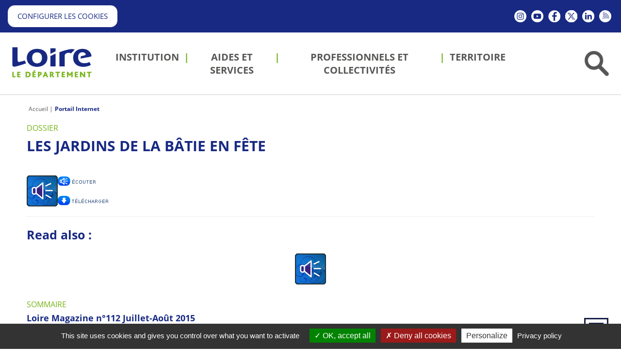

--- FILE ---
content_type: text/html;charset=UTF-8
request_url: https://www.loire.fr/jcms/lw_1090161/en/les-jardins-de-la-batie-en-fete?idBiblio=lw_871146
body_size: 14863
content:





<!DOCTYPE html>
<html lang="en" xml:lang="en" dir="ltr"   >
<head>
  

  <base href="https://www.loire.fr/"   />
  
  <meta charset="UTF-8" />
  <meta http-equiv="X-UA-Compatible" content="IE=edge" />
  <meta name="Generator" content="Jalios JCMS - Copyright (C) Jalios S.A. 2001 - 2026 - https://www.jalios.com/" />
  <meta name="viewport" content="width=device-width, initial-scale=1.0" />

  <title>Les jardins de la Bâtie en fête - Département de la Loire</title>
  

  <link rel="stylesheet" href="css/csspacker.jsp?v=20251119&amp;css=css%2Fjalios%2Fcore%2Fcomponents%2Ftopbar%2Fjalios-topbar.css&amp;css=css%2Flib%2Ftoastr%2Ftoastr.css&amp;css=css%2Fjalios%2Fcore%2Fcomponents%2Ftoastr%2Fjalios-toastr.css&amp;css=css%2Fjalios%2Fcore%2Ffonts%2Fwebfont-roboto.css&amp;css=css%2Fjalios%2Fcore%2Ffonts%2Fwebfont-roboto-condensed.css&amp;css=css%2Fjalios%2Fcore%2Fbootstrap.css&amp;css=css%2Fjalios%2Fcore%2Ffont-icons_with_fa.css&amp;css=css%2Fjalios%2Fcore%2Fcore.css&amp;css=css%2Fjalios%2Fcore%2Fcore-theme.css&amp;css=css%2Ffff-sprite.css&amp;css=css%2Fjalios%2Fcore%2Flang.css&amp;css=css%2Fjalios%2Fcore%2Fportlet%2Fskin%2Fjalios-skin-custom-properties.css&amp;css=css%2Flib%2Fanimate%2Fanimate-custom.css&amp;css=css%2Fjalios%2Fcore%2Fcomponents%2Fanimate%2Fjalios-rippler.css&amp;css=css%2Fjalios%2Fcore%2Fjalios-dropdown-repositioning.css&amp;css=css%2Fjalios%2Fcore%2Fcomponents%2Fa11y%2Fa11y.css&amp;css=css%2Flib%2Fbootstrap-datetimepicker%2Fbootstrap-datetimepicker.css&amp;css=custom%2Fcss%2Fstandard.css" media="all" />
  <link rel="stylesheet" href="css/csspacker.jsp?v=20251119&amp;css=css%2Fprint.css" media="print" />
  <link rel="stylesheet" href="css/csspacker.jsp?v=20251119&amp;css=css%2Fjalios%2Fcore%2Fportlet%2Fskin%2Fjalios-empty.css&amp;css=plugins%2FEolasAccessibilite%2Fcss%2Faccessibilite.css&amp;css=plugins%2FEolasCore%2Fcss%2FnavigationHorizontale.css&amp;css=plugins%2FEolasCore%2Fcss%2FnavigationResponsive.css&amp;css=css%2Fjalios%2Fcore%2Fjalios-menu-vertical.css&amp;css=plugins%2FEolasCore%2Fcss%2FnavigationLocation.css&amp;css=plugins%2FCG42Types%2Fcss%2FVideo.css&amp;css=plugins%2FEolasTypes%2Fcss%2Fbarres.css&amp;css=frontlib%2Flightgallery%2Fcss%2Flightgallery.css&amp;css=frontlib%2Flightgallery%2Fcss%2Flg-autoplay.css&amp;css=frontlib%2Flightgallery%2Fcss%2Flg-fullscreen.css&amp;css=frontlib%2Flightgallery%2Fcss%2Flg-thumbnail.css&amp;css=frontlib%2Flightgallery%2Fcss%2Flg-video.css&amp;css=frontlib%2Flightgallery%2Fcss%2Flg-zoom.css&amp;css=css%2Fjalios%2Fcore%2Fcomponents%2FimageEditor%2Fjalios-image-editor.css&amp;css=plugins%2FEolasCharte%2Fcss%2Fcustom-properties.css&amp;css=plugins%2FEolasCharte%2Fcss%2Fportail.css" media="all" />
  <link rel="stylesheet" href="css/csspacker.jsp?v=20251119&amp;css=plugins%2FEolasCharte%2Fcss%2Fprint%2Fprint.css" media="print" />

  <style media="all">
  <!--  
    .js .wdglang-fr { display: block; }
  -->
  </style>
  
 
   
  
  <script >
  /* <![CDATA[ */
    document._contextPath = '';
  /* ]]> */
  </script>
  <link rel="shortcut icon" href="https://www.loire.fr/favicon.ico?v=20251119" />
  <link rel="canonical" href="https://www.loire.fr/jcms/lw_1090161/en/les-jardins-de-la-batie-en-fete" />
  <meta property="og:url" content="https://www.loire.fr/jcms/lw_1090161/en/les-jardins-de-la-batie-en-fete"/>
  <meta property="og:image:width" content="64"/>
  <meta property="og:image:height" content="64"/>
  <link rel='alternate' type='application/rss+xml'  title='Département de la Loire - Espace Presse (Rss2)'  href='https://www.loire.fr/plugins/EolasTypes/feed/Rss2.jsp?id=lw_1057474' />
<link rel='alternate' type='application/rss+xml'  title='Département de la Loire - Loire.fr : ENT des collèges de la Loire (Rss2)'  href='https://www.loire.fr/plugins/EolasTypes/feed/Rss2.jsp?id=c_741563' />
<link rel='alternate' type='application/rss+xml'  title='Département de la Loire - Loire.fr : Actualités du Département (Rss2)'  href='https://www.loire.fr/plugins/EolasTypes/feed/Rss2.jsp?id=c_665504' />
<link rel='alternate' type='application/rss+xml'  title='Département de la Loire - Loire.fr : Agenda des événements (Rss2)'  href='https://www.loire.fr/plugins/EolasTypes/feed/Rss2.jsp?id=c_665503' />

  <meta property="og:title" content="Les jardins de la Bâtie en fête" />
  <meta property="og:image" content="https://www.loire.fr/upload/docs/image/gif/2011-01/picto_audio_guides.gif" />
  <meta property="og:site_name" content="Département de la Loire" />


    <link rel="shortcut icon" href="favicon.ico" type="image/x-icon" />
    <link rel="icon" href="favicon.ico" type="image/x-icon" />

<link rel="apple-touch-icon" type="image/gif" href="/plugins/EolasCharte/images/smartphone/apple-touch-icon.gif" />

<link rel="apple-touch-startup-image" href="/plugins/EolasCharte/images/smartphone/startup.png" />









        
            





<script type="text/javascript">
    var analytics_chemin_base = 'https://www.loire.fr/';
    // Pour forcer la durée du cookie à 6 mois
    var tarteaucitronForceExpire = '183';
    // Pour forcer le chemin des ressources tarteaucitron avec les packers JPlatform
    var tarteaucitronForceCDN = 'plugins/EolasReferencement/tarteaucitron/';
    var dataLayer = [{
        'NIVEAU1' : 'Portail Internet',
        'NIVEAU2' : '',
        'NIVEAU3' : '',
        'NIVEAU4' : '',
        'TypePage' : 'Video_/_Son',
        'Nomsite' : 'www.loire.fr'
    }];
</script>


        
    
</head>

<body data-channel-name="Département de la Loire" data-theme="default"  data-jalios-pack-version="20251119" id="AjaxCtxt-0-1768817355362" class=" body site-departement_de_la_loire browser-Chrome browser-css3 jcms-ttcard-enabled zone_Public WS_c_703126">
  
  <script >document.body.className = document.body.className + ' js'</script>
<a id="top" style="display:block;"></a>


  
  
  




  
    <div id="lw_1299825_0"  class="Outter PortletPortal ID_lw_1299825 box-responsive ajax-refresh-div Inner   empty-skin"   >
<div class="portlet-header-actions">
  
  
  
</div>


  
    <div id="lw_1299825_0_lw_1299841_0"  class="Outter PortletJspCollection ID_lw_1299841 box-responsive ajax-refresh-div Portlet PortletCollection Inner   empty-skin"   >
<div class="portlet-header-actions">
  
  
  
</div>




<header id="bandeau" role="banner" class="clearfix">
    


  
    <div id="lw_1299825_0_lw_1299841_0_lw_1299832_0"  class="Outter PortletJspCollection ID_lw_1299832 box-responsive ajax-refresh-div Portlet PortletCollection Inner   empty-skin"   >
<div class="portlet-header-actions">
  
  
  
</div>




<div class="zone-entete">
    


  
    
  
  <div id="lw_1299825_0_lw_1299841_0_lw_1299832_0_lw_1391066_0" class="Outter PortletJsp ID_lw_1391066 box-responsive ajax-refresh-div Portlet PortletSkinable usage-box skin-default empty-skin" style="">
    
    <div class="portlet-body portlet-body-primary portlet-body-secondary Inner" style="">
      
<div class="js-accessibility hidden-responsive">
        <a href="https://www.loire.fr/jcms/lw_1090161/en/les-jardins-de-la-batie-en-fete?idBiblio=lw_871146#menuPrincipal">Aller au menu</a>
        <a href="https://www.loire.fr/jcms/lw_1090161/en/les-jardins-de-la-batie-en-fete?idBiblio=lw_871146#zone-contenu" accesskey="s" >Aller au contenu</a>
        <a href="jcms/c_6527/en/recherche" id="search-access">Aller à la recherche</a>
        <a href='https://www.loire.fr/accessibilite'>Aller à la page Accessibilité</a>
        <a href='jcms/lw_1299656/en/accueil' accesskey="1">Aller à l'accueil</a>
</div>

    </div>
    
  </div>
  

  



  
    
  
  <div id="lw_1299825_0_lw_1299841_0_lw_1299832_0_lw_1299859_1" class="Outter PortletJsp ID_lw_1299859 box-responsive ajax-refresh-div Portlet PortletSkinable usage-box skin-default empty-skin" style="">
    
    <div class="portlet-body portlet-body-primary portlet-body-secondary Inner" style="">
      










    </div>
    
  </div>
  

  

    <div class="infos hidden-responsive">
        <div class="row row-flex">
            <div class="col-md-8 contacts">
                


  
    
  
  <div id="lw_1299825_0_lw_1299841_0_lw_1299832_0_lw_1365158_2" class="Outter PortletJsp ID_lw_1365158 box-responsive ajax-refresh-div Portlet PortletSkinable usage-box skin-default empty-skin" style="">
    
    <div class="portlet-body portlet-body-primary portlet-body-secondary Inner" style="">
      
<div class="wysiwyg">
    <span class="btnBlanc"><a href="#tarteaucitron" onclick="tarteaucitron.userInterface.openPanel();return false;">Configurer les cookies</a></span>
</div>

    </div>
    
  </div>
  

  

            </div>
            <div class="col-md-4 reseaux">
                


  
    
  
  <div id="lw_1299825_0_lw_1299841_0_lw_1299832_0_lw_1299854_3" class="Outter PortletNavigate ID_lw_1299854 box-responsive ajax-refresh-div Portlet PortletSkinable usage-box skin-default empty-skin" style="">
    
    <div class="portlet-body portlet-body-primary portlet-body-secondary Inner navigation-reseaux" style="">
      





  
  <ul class="nav">
    
      
        
        <li><a   target="_blank"  title="Nouvelle fenêtre" href='jcms/lw_1299850/en/instagram' ><span class="icon-nav"><img src="upload/docs/image/png/2020-07/instagram.png" class="jalios-icon" alt="" /></span><span class="title-nav">Instagram</span></a></li>
      
    
      
        
        <li><a   target="_blank"  title="Nouvelle fenêtre" href='jcms/lw_1299853/en/youtube' ><span class="icon-nav"><img src="upload/docs/image/png/2020-07/youtube.png" class="jalios-icon" alt="" /></span><span class="title-nav">Youtube</span></a></li>
      
    
      
        
        <li><a   target="_blank"  title="Nouvelle fenêtre" href='jcms/lw_1299849/en/facebook' ><span class="icon-nav"><img src="upload/docs/image/png/2020-07/facebook.png" class="jalios-icon" alt="" /></span><span class="title-nav">Facebook</span></a></li>
      
    
      
        
        <li><a   target="_blank"  title="Nouvelle fenêtre" href='jcms/lw_1299852/en/twitter' ><span class="icon-nav"><img src="upload/docs/image/gif/2023-12/picto-x.gif" class="jalios-icon" alt="" /></span><span class="title-nav">Twitter</span></a></li>
      
    
      
        
        <li><a   target="_blank"  title="Nouvelle fenêtre" href='jcms/lw_1299851/en/linkedin' ><span class="icon-nav"><img src="upload/docs/image/png/2020-07/linkedin.png" class="jalios-icon" alt="" /></span><span class="title-nav">Linkedin</span></a></li>
      
    
      
        
        <li><a   target="_blank"  title="Nouvelle fenêtre" href='jcms/lw_1299861/en/flux-rss' ><span class="icon-nav"><img src="upload/docs/image/png/2020-07/rss.png" class="jalios-icon" alt="" /></span><span class="title-nav">Flux RSS</span></a></li>
      
    
  </ul>

    </div>
    
  </div>
  

  



  
    
  
  <div id="lw_1299825_0_lw_1299841_0_lw_1299832_0_lw_1084904_9" class="Outter PortletJsp ID_lw_1084904 box-responsive ajax-refresh-div Portlet PortletSkinable usage-box skin-default empty-skin" style="">
    
    <div class="portlet-body portlet-body-primary portlet-body-secondary Inner" style="text-align: left;">
      


    </div>
    
  </div>
  

  

            </div>
        </div>
    </div>
</div>
<div class="wrapper-navigation js-zone-header">
    <div class="row row-flex">
        <div class="col-xs-2">
            


  
    
  
  <div id="lw_1299825_0_lw_1299841_0_lw_1299832_0_lw_1299855_4" class="Outter PortletImage ID_lw_1299855 box-responsive ajax-refresh-div Portlet PortletSkinable usage-box skin-default empty-skin" style="">
    
    <div class="portlet-body portlet-body-primary portlet-body-secondary Inner hidden-responsive" style="">
      
<a href='index.jsp' >
    <img class="portlet-image-img" loading="lazy" src="upload/docs/image/jpeg/2017-03/logo-loire-couleur_2017-03-07_16-39-40_735.jpg" alt="Retour à l'accueil" title="Retour à l'accueil" style="" />
  
</a>

    </div>
    
  </div>
  

  



  
    
  
  <div id="lw_1299825_0_lw_1299841_0_lw_1299832_0_lw_1303038_5" class="Outter PortletNavigate ID_lw_1303038 box-responsive ajax-refresh-div Portlet PortletSkinable usage-box skin-default empty-skin" style="">
    
    <div class="portlet-body portlet-body-primary portlet-body-secondary Inner hidden-desktop" style="text-align: left;">
      
<nav role="navigation" class="verticalMenu" id="menuResponsive">
    <div class="navbar-header"> 
        <button class="navbar-toggle collapsed" data-target="#innerMenuResponsive" data-toggle="collapse" type="button">
           <span class="jalios-icon nav-burger fa fa-bars"></span>
        </button>  
    </div>



<div id="innerMenuResponsive" class='jalios-menu jalios-menu-vertical responsive-0 collapse' data-jalios-collapse-toggle="caret caret">
    
    





<a href="jcms/lw_1299657/en/institution"    class='menuitem' data-parent='#innerMenuResponsive'>
  Institution 
</a>






<a href="jcms/lw_1299671/en/aides-et-services"    class='menuitem' data-parent='#innerMenuResponsive'>
  Aides et services 
</a>






<a href="jcms/lw_1299741/en/professionnels-et-collectivites"    class='menuitem' data-parent='#innerMenuResponsive'>
  Professionnels et collectivités 
</a>






<a href="jcms/lw_1299786/en/territoire"    class='menuitem' data-parent='#innerMenuResponsive'>
  Territoire 
</a>

    <div class="nav-compl">
    









  <a href="#lw_1301041" class='list-group-item list-group-item-submenu' data-toggle="collapse" data-parent='#lw_1301039'>
    Liens vers nos autres sites <i class="fa fa-angle-down"></i>
  </a>
  <div id="lw_1301041" class='collapse submenu list-group-submenu'>
    
  





<a href="jcms/lw_1301044/en/mediatheque-numerique"   target="_blank"  title="Médiathèque numérique  (Nouvelle fenêtre)" class='menuitem' data-parent='#lw_1301041'>
  Médiathèque numérique 
</a>






<a href="jcms/lw_1301045/en/archives"   target="_blank"  title="Archives  (Nouvelle fenêtre)" class='menuitem' data-parent='#lw_1301041'>
  Archives 
</a>






<a href="jcms/lw_1301046/en/chalmazel"   target="_blank"  title="Chalmazel  (Nouvelle fenêtre)" class='menuitem' data-parent='#lw_1301041'>
  Chalmazel 
</a>






<a href="jcms/lw_1307053/en/ent-des-colleges"   target="_blank"  title="ENT des collèges  (Nouvelle fenêtre)" class='menuitem' data-parent='#lw_1301041'>
  ENT des collèges 
</a>






<a href="jcms/lw_1307055/en/loire-magazine"    class='menuitem' data-parent='#lw_1301041'>
  Loire magazine 
</a>






<a href="jcms/lw_1307057/en/loire-tourisme"   target="_blank"  title="Loire Tourisme  (Nouvelle fenêtre)" class='menuitem' data-parent='#lw_1301041'>
  Loire Tourisme 
</a>






<a href="jcms/lw_1379944/en/loire-et-notaires"   target="_blank"  title="Loire et Notaires  (Nouvelle fenêtre)" class='menuitem' data-parent='#lw_1301041'>
  Loire et Notaires 
</a>






<a href="jcms/lw_1379945/en/e-partenaires-subventions"   target="_blank"  title="E-partenaires subventions  (Nouvelle fenêtre)" class='menuitem' data-parent='#lw_1301041'>
  E-partenaires subventions 
</a>






<a href="jcms/lw_1415196/en/odpe-observatoire-de-l-enfance"   target="_blank"  title="ODPE (Observatoire de l'enfance)  (Nouvelle fenêtre)" class='menuitem' data-parent='#lw_1301041'>
  ODPE (Observatoire de l'enfance) 
</a>






<a href="jcms/lw_1405486/en/chateau-de-la-batie-d-urfe"   target="_blank"  title="Château de la Bâtie d'Urfé  (Nouvelle fenêtre)" class='menuitem' data-parent='#lw_1301041'>
  Château de la Bâtie d'Urfé 
</a>






<a href="jcms/lw_1405488/en/prieure-de-pommiers"   target="_blank"  title="Prieuré de Pommiers  (Nouvelle fenêtre)" class='menuitem' data-parent='#lw_1301041'>
  Prieuré de Pommiers 
</a>






<a href="jcms/lw_1405490/en/couvent-des-cordeliers"   target="_blank"  title="Couvent des cordeliers  (Nouvelle fenêtre)" class='menuitem' data-parent='#lw_1301041'>
  Couvent des cordeliers 
</a>






<a href="jcms/lw_1405492/en/abbaye-benedictine-de-charlieu"   target="_blank"  title="Abbaye bénédictine de Charlieu  (Nouvelle fenêtre)" class='menuitem' data-parent='#lw_1301041'>
  Abbaye bénédictine de Charlieu 
</a>






<a href="jcms/lw_1415222/en/bike-and-fourme-festival"   target="_blank"  title="Bike and Fourme Festival  (Nouvelle fenêtre)" class='menuitem' data-parent='#lw_1301041'>
  Bike and Fourme Festival 
</a>






<a href="jcms/lw_1443743/en/maison-departementale-des-personnes-handicapees-de-la-loire-mdph"   target="_blank"  title="Maison départementale des personnes handicapées de la Loire (MDPH)  (Nouvelle fenêtre)" class='menuitem' data-parent='#lw_1301041'>
  Maison départementale des personnes handicapées de la Loire (MDPH) 
</a>






<a href="jcms/lw_1478646/en/site-dedie-aux-collectivites-ligeriennes"   target="_blank"  title="Site dédié aux collectivités ligériennes  (Nouvelle fenêtre)" class='menuitem' data-parent='#lw_1301041'>
  Site dédié aux collectivités ligériennes 
</a>

  </div>










  <a href="#lw_1299848" class='list-group-item list-group-item-submenu' data-toggle="collapse" data-parent='#lw_1301039'>
    Suivez-nous <i class="fa fa-angle-down"></i>
  </a>
  <div id="lw_1299848" class='collapse submenu list-group-submenu'>
    
  





<a href="jcms/lw_1299850/en/instagram"   target="_blank"  title="Instagram  (Nouvelle fenêtre)" class='menuitem' data-parent='#lw_1299848'>
  <img src="upload/docs/image/png/2020-09/instagram_2020-09-09_14-09-58_647.png" class="jalios-icon" alt="" />Instagram 
</a>






<a href="jcms/lw_1299853/en/youtube"   target="_blank"  title="Youtube  (Nouvelle fenêtre)" class='menuitem' data-parent='#lw_1299848'>
  <img src="upload/docs/image/png/2020-09/youtube_2020-09-09_14-09-47_766.png" class="jalios-icon" alt="" />Youtube 
</a>






<a href="jcms/lw_1299849/en/facebook"   target="_blank"  title="Facebook  (Nouvelle fenêtre)" class='menuitem' data-parent='#lw_1299848'>
  <img src="upload/docs/image/png/2020-09/facebook_2020-09-09_14-09-58_646.png" class="jalios-icon" alt="" />Facebook 
</a>






<a href="jcms/lw_1299852/en/twitter"   target="_blank"  title="Twitter  (Nouvelle fenêtre)" class='menuitem' data-parent='#lw_1299848'>
  <img src="upload/docs/image/gif/2023-12/picto-x-bleu.gif" class="jalios-icon" alt="" />Twitter 
</a>






<a href="jcms/lw_1299851/en/linkedin"   target="_blank"  title="Linkedin  (Nouvelle fenêtre)" class='menuitem' data-parent='#lw_1299848'>
  <img src="upload/docs/image/png/2020-09/linkedin_2020-09-09_14-09-31_655.png" class="jalios-icon" alt="" />Linkedin 
</a>






<a href="jcms/lw_1299861/en/flux-rss"   target="_blank"  title="Flux RSS  (Nouvelle fenêtre)" class='menuitem' data-parent='#lw_1299848'>
  <img src="upload/docs/image/png/2020-09/rss_2020-09-09_14-09-31_656.png" class="jalios-icon" alt="" />Flux RSS 
</a>

  </div>






<a href="jcms/plw_1312129/en/espace-presse"    class='menuitem' data-parent='#innerMenuResponsive'>
  Espace presse 
</a>






<a href="jcms/plw_1312115/en/nous-contacter"    class='menuitem' data-parent='#innerMenuResponsive'>
  Nous contacter 
</a>






<a href="jcms/plw_1309890/en/toutes-nos-publications"    class='menuitem' data-parent='#innerMenuResponsive'>
  Toutes nos publications 
</a>






<a href="jcms/plw_1312124/en/inscrivez-vous-a-la-newsletter"    class='menuitem' data-parent='#innerMenuResponsive'>
  Inscrivez-vous à la newsletter 
</a>

    </div>
  
</div>

</nav>
    </div>
    
  </div>
  

  

        </div>
        <div class="col-xs-8">
            


  
    
  
  <div id="menuPrincipal" class="Outter PortletNavigate ID_lw_1299856 box-responsive ajax-refresh-div Portlet PortletSkinable usage-box skin-default empty-skin" style="">
    
    <div class="portlet-body portlet-body-primary portlet-body-secondary Inner navigation-principale hidden-responsive" style="">
      





  
  <ul class="nav">
    
      
        
        <li><a    href='jcms/lw_1299657/en/institution' ><span class="icon-nav"></span><span class="title-nav">Institution</span></a></li>
      
    
      
        
        <li><a    href='jcms/lw_1299671/en/aides-et-services' ><span class="icon-nav"></span><span class="title-nav">Aides et services</span></a></li>
      
    
      
        
        <li><a    href='jcms/lw_1299741/en/professionnels-et-collectivites' ><span class="icon-nav"></span><span class="title-nav">Professionnels et collectivités</span></a></li>
      
    
      
        
        <li><a    href='jcms/lw_1299786/en/territoire' ><span class="icon-nav"></span><span class="title-nav">Territoire</span></a></li>
      
    
  </ul>

    </div>
    
  </div>
  

  



  
    
  
  <div id="lw_1299825_0_lw_1299841_0_lw_1299832_0_lw_1299890_7" class="Outter PortletImage ID_lw_1299890 box-responsive ajax-refresh-div Portlet PortletSkinable usage-box skin-default empty-skin" style="">
    
    <div class="portlet-body portlet-body-primary portlet-body-secondary Inner hidden-desktop" style="">
      
<a href='index.jsp' >
    <img class="portlet-image-img" loading="lazy" src="upload/docs/image/png/2021-09/logoblanc.png" alt="Retour à l'accueil" title="Retour à l'accueil" style="" />
  
</a>

    </div>
    
  </div>
  

  

        </div>
        <div class="col-xs-2">
            


  
    <div id="recherche-bandeau"  class="Outter PortletJspCollection ID_lw_1300664 box-responsive ajax-refresh-div Portlet PortletCollection Inner   empty-skin"   >
<div class="portlet-header-actions">
  
  
  
</div>





<button type="button" id="btn-search" class="btn"><img src="plugins/EolasTypes/images/btn-recherche.png" alt="" /></button>
<div class="zone-recherche">
    <button type="button" id="btn-close-search" class="btn close hidden-responsive"><span class="fa fa-times"></span></button>
    <div>
        


  
    
  
  <div id="c_6527" class="Outter PortletSearch ID_lw_1300210 box-responsive ajax-refresh-div Portlet PortletSkinable usage-box skin-default empty-skin" style="">
    
    <div class="portlet-body portlet-body-primary portlet-body-secondary Inner" style="vertical-align: top; text-align: right;">
      




<div class="portletLightSearch hidden-print">
  
  <form action="plugins/EolasCore/front/query.jsp" method="get" name="search" class="noSingleSubmitButton" role="search">
  
    <div  class="widget widget-light input-group tab-pane jalios-input-group widget-name-text ">
        
	    
      
      <input class="form-control search" type="text" name="text" size="20" placeholder="Recherche" value="" accesskey="4" title="Recherche" autocomplete="off" />
            
      <button class="btn btn-default" value="true" name="opSearch" type="submit">Search</button>
    
	    </div> 
    <input type="hidden" name="types" value="generated.Actualite"/>
<input type="hidden" name="types" value="generated.Annuaire"/>
<input type="hidden" name="types" value="generated.AnnuaireItem"/>
<input type="hidden" name="types" value="generated.AnnuaireCartographique"/>
<input type="hidden" name="types" value="generated.AnnuaireDesDocuments"/>
<input type="hidden" name="types" value="generated.AnnuaireDesStructures"/>
<input type="hidden" name="types" value="generated.AnnuaireGeographique"/>
<input type="hidden" name="types" value="generated.ContenuEvenementiel"/>
<input type="hidden" name="types" value="generated.DBEvenement"/>
<input type="hidden" name="types" value="generated.Elu"/>
<input type="hidden" name="types" value="generated.Faq"/>
<input type="hidden" name="types" value="generated.FaqEntry"/>
<input type="hidden" name="types" value="generated.FormulaireSpecifique"/>
<input type="hidden" name="types" value="generated.InformationsChalmazel"/>
<input type="hidden" name="types" value="generated.ItemAnnuaireDesDocuments"/>
<input type="hidden" name="types" value="generated.Structure"/>
<input type="hidden" name="types" value="generated.OuvertureCalendar"/>
<input type="hidden" name="types" value="generated.PageContenu"/>
<input type="hidden" name="types" value="generated.PageTexte"/>
<input type="hidden" name="types" value="generated.Publication1"/>
<input type="hidden" name="typesOff" value="generated.Article"/>
<input type="hidden" name="typesOff" value="generated.SmallNews"/>
<input type="hidden" name="typesOff" value="generated.Glossary"/>
<input type="hidden" name="typesOff" value="generated.GlossaryEntry"/>
<input type="hidden" name="typesOff" value="generated.Interview"/>
<input type="hidden" name="typesOff" value="generated.WebPage"/>
<input type="hidden" name="typesOff" value="generated.AbstractContenu"/>
<input type="hidden" name="typesOff" value="generated.InformationRGPD"/>
<input type="hidden" name="typesOff" value="generated.AbstractDefaut"/>
<input type="hidden" name="typesOff" value="generated.AbstractDefautOld"/>
<input type="hidden" name="textSearch" value="true"/>
<input type="hidden" name="cidsOff" value="lw_1439110"/>
<input type="hidden" name="cidsOff" value="lw_1439260"/>

    



  <input type="hidden" name="id" value="c_6527" />


  </form>
</div>
    </div>
    
  </div>
  

  



  
    
  
  <div id="recherche-bandeau_lw_1300864_1" class="Outter PortletNavigate ID_lw_1300864 box-responsive ajax-refresh-div Portlet PortletSkinable usage-box skin-default empty-skin" style="">
    
    <div class="portlet-body portlet-body-primary portlet-body-secondary Inner liste-thematiques" style="">
      





  
  <ul class="nav">
    
      
        
        <li><a    href='jcms/lw_1313257/en/offres-d-emploi' ><span class="icon-nav"></span><span class="title-nav">Offres d'emploi</span></a></li>
      
    
      
        
        <li><a    href='jcms/lw_1300862/en/marches-publics' ><span class="icon-nav"></span><span class="title-nav">Marchés publics</span></a></li>
      
    
      
        
        <li><a   target="_blank"  title="Nouvelle fenêtre" href='jcms/lw_1300860/en/subventions-aux-collectivites' ><span class="icon-nav"></span><span class="title-nav">Subventions aux collectivités →</span></a></li>
      
    
      
        
        <li><a    href='jcms/lw_1300859/en/appel-a-partenariat' ><span class="icon-nav"></span><span class="title-nav">Appel à partenariat</span></a></li>
      
    
      
        
        <li><a    href='jcms/lw_1313866/en/enquetes-publiques' ><span class="icon-nav"></span><span class="title-nav">Enquêtes publiques</span></a></li>
      
    
      
        
        <li><a   target="_blank"  title="Nouvelle fenêtre" href='jcms/lw_1409889/en/mdph' ><span class="icon-nav"></span><span class="title-nav">MDPH →</span></a></li>
      
    
      
        
        <li><a   target="_blank"  title="Nouvelle fenêtre" href='jcms/lw_1426642/en/ent-des-colleges' ><span class="icon-nav"></span><span class="title-nav">ENT des collèges →</span></a></li>
      
    
  </ul>

    </div>
    
  </div>
  

  

    </div>
</div></div>
  

        </div>
    </div>
</div>
</div>
  

</header>
<div class="clearfix">
    
</div>
<div id="filAriane" class="innerContent clearfix">
    


  
    
  
  <div id="j_4149" class="Outter PortletNavigate ID_lw_1299925 box-responsive ajax-refresh-div Portlet PortletSkinable usage-box skin-default empty-skin" style="">
    
    <div class="portlet-body portlet-body-primary portlet-body-secondary Inner" style="text-align: left;">
      





<ol class="breadcrumb">

  
    <li><a  href='jcms/lw_1299656/en/accueil'>Accueil</a></li>
    <li><a  href='jcms/lw_1299605/en/portail-internet'>Portail Internet</a></li>
    
  

</ol>



    </div>
    
  </div>
  

  

</div>
<main id="contenuCentral" role="main" class="innerContent clearfix">
    


  
    
  
  <div id="lw_1299825_0_lw_1299841_0_lw_1300883_2" class="Outter PortletJsp ID_lw_1300883 box-responsive ajax-refresh-div Portlet PortletSkinable usage-box skin-default empty-skin" style="">
    
    <div class="portlet-body portlet-body-primary portlet-body-secondary Inner" style="">
      

<span id="zone-contenu"></span>

    </div>
    
  </div>
  

  



  
    
  
  <div id="lw_1299825_0_lw_1299841_0_lw_1390689_3" class="Outter PortletQueryForeach ID_lw_1390689 box-responsive ajax-refresh-div Portlet PortletSkinable usage-box skin-default empty-skin" style="">
    
    <div class="portlet-body portlet-body-primary portlet-body-secondary Inner" style="">
      












    </div>
    
  </div>
  

  



  
    <div id="lw_1299825_0_lw_1299841_0_lw_1299839_4"  class="Outter PortletSelection ID_lw_1299839 box-responsive ajax-refresh-div Portlet PortletCollection Inner   empty-skin"   >
<div class="portlet-header-actions">
  
  
  
</div>  <div class="selection-wrapper pub-action-toggler-lw_1090161 pub-pstatus-0  ">

<div class="contenuPrincipal">
    
        <p class="surTitre">DOSSIER</p>
    
    
    <span class="zoneAccessibilite">Vidéo -</span> <h1>Les jardins de la Bâtie en fête</h1>
    
    

    
    
    
    <br class="clear" />

    <div class="blocVideo">
        
        

    <table><tr>
    
        <td width="1%"><img src="upload/docs/image/gif/2011-01/picto_audio_guides.gif.associated/th-320x1000-picto_audio_guides.gif.gif" loading="lazy" alt="Loire Magazine n°112 version sonore"  /></td>
    
    <td>
    <object type="application/x-shockwave-flash" data="plugins/CG42Types/flash/lecteur_mp3/player_mp3_maxi.swf" width="112" height="20" >
      <param name="movie" value="plugins/CG42Types/flash/lecteur_mp3/player_mp3_maxi.swf" />
      <param name="bgcolor" value="#ffffff" /> 
      <param name="FlashVars" value="mp3=upload/docs/audio/mpeg/2015-07/105-dossier_3.mp3&amp;&amp;width=112&amp;height=20&amp;showstop=1&amp;showinfo=0&amp;showvolume=0&amp;showslider=1&amp;showlist=0&amp;textcolor=aaaaaa&amp;bgcolor1=F2F2F2&amp;bgcolor2=CBCBCB&amp;buttoncolor=333333&amp;buttonovercolor=333333&amp;sliderovercolor=333333&amp;slidercolor1=333333&amp;slidercolor2=333333&amp;buttonovercolor=333333&amp;loadingcolor=333333&amp;bgcolor=D7D7D7" />
      <!-- Version mobile : Ecouter le Podcast -->
      <a class="notExternal" href="upload/docs/audio/mpeg/2015-07/105-dossier_3.mp3"><img src='plugins/CG42Types/images/video/p_ecouter.gif' alt='Listen'/></a>
    </object>
    <br/>
    <br/>
        <!--  TÃ©lÃ©chargement de la Podcast -->
        <a class="notExternal" href="plugins/CG42Types/types/Video/fileDownload.jsp?fileDownload=upload/docs/audio/mpeg/2015-07/105-dossier_3.mp3"><img src='plugins/CG42Types/images/video/p_telecharger.gif' alt='Download'/></a>

        
        <!--  Lien pour s'abonner -->
        <!-- <a href='/plugins/CG42Types/types/Video/videoson.jsp?id=lw_1090161'><img src='plugins/CG42Types/images/video/p_abonner.gif' alt='Subscription'/></a> -->
        
        <!-- <a href='itpcs://www.loire.fr//plugins/CG42Types/types/Video/videoson.jsp?id=lw_1090161'><img src='plugins/CG42Types/images/video/p_abonner.gif' alt='rss-podcast'  /></a> -->
        
         
    </td>
    </tr></table>
             


        

          
    
    </div>
    
    
    
    
        <hr class="separateurRecherche" />
    

    <h2>Read also :</h2>
    <div class="resultatRecherche podcast">
        
                

<div class="blocResultat">
    

    
        <div class="cadreImageChapeau">
            <a href="jcms/lw_1090212/en/loire-magazine-n112-juillet-aout-2015?idBiblio=lw_871146" title="Loire Magazine n°112 Juillet-Août 2015" class="" data-jalios-id='lw_1090212'>
                <img src="upload/docs/image/gif/2011-01/picto_audio_guides.gif.associated/th-320x1000-picto_audio_guides.gif.gif" loading="lazy" alt="Loire Magazine n°112 version sonore"  />
            </a>
        </div>
    
        <p class="surTitre">SOMMAIRE</p>
    
    <a href="jcms/lw_1090212/en/loire-magazine-n112-juillet-aout-2015?idBiblio=lw_871146" title="Loire Magazine n°112 Juillet-Août 2015" class=" titreResultat" data-jalios-id='lw_1090212'>Loire Magazine n°112 Juillet-Août 2015</a>
    
        <br/><br/>
        <!-- Affichage du player audio -->
        <object type="application/x-shockwave-flash" data="plugins/CG42Types/flash/lecteur_mp3/player_mp3_maxi.swf" width="200" height="20" >
            <param name="movie" value="plugins/CG42Types/flash/lecteur_mp3/player_mp3_maxi.swf" />
            <param name="bgcolor" value="#ffffff" />
            <param name="FlashVars" value="mp3=upload/docs/audio/mpeg/2015-07/101-sommaire.mp3&amp;title=Loire Magazine n°112 Juillet-Août 2015&amp;width=112&amp;height=20&amp;showstop=1&amp;showinfo=0&amp;showvolume=0&amp;showslider=1&amp;showlist=0&amp;textcolor=aaaaaa&amp;bgcolor1=F2F2F2&amp;bgcolor2=CBCBCB&amp;buttoncolor=333333&amp;buttonovercolor=333333&amp;sliderovercolor=333333&amp;slidercolor1=333333&amp;slidercolor2=333333&amp;buttonovercolor=333333&amp;loadingcolor=333333&amp;bgcolor=D7D7D7" />
        </object>
        <!--  Téléchargement de la Podcast -->
        <a class="notExternal floatRight" href="/plugins/CG42Types/types/Video/fileDownload.jsp?fileDownload=upload/docs/audio/mpeg/2015-07/101-sommaire.mp3"><img src='plugins/CG42Types/images/video/p_telecharger.gif' alt='Download' /></a>
        
            
</div>

            
        
                

<div class="blocResultat">
    

    
        <div class="cadreImageChapeau">
            <a href="jcms/lw_1090208/en/la-culture-proche-de-vous?idBiblio=lw_871146" title="La culture proche de vous" class="" data-jalios-id='lw_1090208'>
                <img src="upload/docs/image/gif/2011-01/picto_audio_guides.gif.associated/th-320x1000-picto_audio_guides.gif.gif" loading="lazy" alt="Loire Magazine n°112 version sonore"  />
            </a>
        </div>
    
        <p class="surTitre">ÉDITORIAL</p>
    
    <a href="jcms/lw_1090208/en/la-culture-proche-de-vous?idBiblio=lw_871146" title="La culture proche de vous" class=" titreResultat" data-jalios-id='lw_1090208'>La culture proche de vous</a>
    
        <br/><br/>
        <!-- Affichage du player audio -->
        <object type="application/x-shockwave-flash" data="plugins/CG42Types/flash/lecteur_mp3/player_mp3_maxi.swf" width="200" height="20" >
            <param name="movie" value="plugins/CG42Types/flash/lecteur_mp3/player_mp3_maxi.swf" />
            <param name="bgcolor" value="#ffffff" />
            <param name="FlashVars" value="mp3=upload/docs/audio/mpeg/2015-07/102-editorial.mp3&amp;title=La culture proche de vous&amp;width=112&amp;height=20&amp;showstop=1&amp;showinfo=0&amp;showvolume=0&amp;showslider=1&amp;showlist=0&amp;textcolor=aaaaaa&amp;bgcolor1=F2F2F2&amp;bgcolor2=CBCBCB&amp;buttoncolor=333333&amp;buttonovercolor=333333&amp;sliderovercolor=333333&amp;slidercolor1=333333&amp;slidercolor2=333333&amp;buttonovercolor=333333&amp;loadingcolor=333333&amp;bgcolor=D7D7D7" />
        </object>
        <!--  Téléchargement de la Podcast -->
        <a class="notExternal floatRight" href="/plugins/CG42Types/types/Video/fileDownload.jsp?fileDownload=upload/docs/audio/mpeg/2015-07/102-editorial.mp3"><img src='plugins/CG42Types/images/video/p_telecharger.gif' alt='Download' /></a>
        
            
</div>

            
        
                

<div class="blocResultat">
    

    
        <div class="cadreImageChapeau">
            <a href="jcms/lw_1090204/en/l-action-du-departement-de-la-loire?idBiblio=lw_871146" title="L&amp;#39;action du Département de la Loire" class="" data-jalios-id='lw_1090204'>
                <img src="upload/docs/image/gif/2011-01/picto_audio_guides.gif.associated/th-320x1000-picto_audio_guides.gif.gif" loading="lazy" alt="Loire Magazine n°112 version sonore"  />
            </a>
        </div>
    
        <p class="surTitre">EN BREF ET EN IMAGES</p>
    
    <a href="jcms/lw_1090204/en/l-action-du-departement-de-la-loire?idBiblio=lw_871146" title="L&amp;#39;action du Département de la Loire" class=" titreResultat" data-jalios-id='lw_1090204'>L'action du Département de la Loire</a>
    
        <br/><br/>
        <!-- Affichage du player audio -->
        <object type="application/x-shockwave-flash" data="plugins/CG42Types/flash/lecteur_mp3/player_mp3_maxi.swf" width="200" height="20" >
            <param name="movie" value="plugins/CG42Types/flash/lecteur_mp3/player_mp3_maxi.swf" />
            <param name="bgcolor" value="#ffffff" />
            <param name="FlashVars" value="mp3=upload/docs/audio/mpeg/2015-07/210-en_bref.mp3&amp;title=L'action du Département de la Loire&amp;width=112&amp;height=20&amp;showstop=1&amp;showinfo=0&amp;showvolume=0&amp;showslider=1&amp;showlist=0&amp;textcolor=aaaaaa&amp;bgcolor1=F2F2F2&amp;bgcolor2=CBCBCB&amp;buttoncolor=333333&amp;buttonovercolor=333333&amp;sliderovercolor=333333&amp;slidercolor1=333333&amp;slidercolor2=333333&amp;buttonovercolor=333333&amp;loadingcolor=333333&amp;bgcolor=D7D7D7" />
        </object>
        <!--  Téléchargement de la Podcast -->
        <a class="notExternal floatRight" href="/plugins/CG42Types/types/Video/fileDownload.jsp?fileDownload=upload/docs/audio/mpeg/2015-07/210-en_bref.mp3"><img src='plugins/CG42Types/images/video/p_telecharger.gif' alt='Download' /></a>
        
            
</div>

            
        
                

<div class="blocResultat">
    

    
        <div class="cadreImageChapeau">
            <a href="jcms/lw_1090197/en/un-site-pour-decouvrir-les-delices-de-la-loire?idBiblio=lw_871146" title="Un site pour découvrir les délices de la Loire" class="" data-jalios-id='lw_1090197'>
                <img src="upload/docs/image/gif/2011-01/picto_audio_guides.gif.associated/th-320x1000-picto_audio_guides.gif.gif" loading="lazy" alt="Loire Magazine n°112 version sonore"  />
            </a>
        </div>
    
        <p class="surTitre">ACTUALITÉS</p>
    
    <a href="jcms/lw_1090197/en/un-site-pour-decouvrir-les-delices-de-la-loire?idBiblio=lw_871146" title="Un site pour découvrir les délices de la Loire" class=" titreResultat" data-jalios-id='lw_1090197'>Un site pour découvrir les délices de la Loire</a>
    
        <br/><br/>
        <!-- Affichage du player audio -->
        <object type="application/x-shockwave-flash" data="plugins/CG42Types/flash/lecteur_mp3/player_mp3_maxi.swf" width="200" height="20" >
            <param name="movie" value="plugins/CG42Types/flash/lecteur_mp3/player_mp3_maxi.swf" />
            <param name="bgcolor" value="#ffffff" />
            <param name="FlashVars" value="mp3=upload/docs/audio/mpeg/2015-07/202-terroir.mp3&amp;title=Un site pour découvrir les délices de la Loire&amp;width=112&amp;height=20&amp;showstop=1&amp;showinfo=0&amp;showvolume=0&amp;showslider=1&amp;showlist=0&amp;textcolor=aaaaaa&amp;bgcolor1=F2F2F2&amp;bgcolor2=CBCBCB&amp;buttoncolor=333333&amp;buttonovercolor=333333&amp;sliderovercolor=333333&amp;slidercolor1=333333&amp;slidercolor2=333333&amp;buttonovercolor=333333&amp;loadingcolor=333333&amp;bgcolor=D7D7D7" />
        </object>
        <!--  Téléchargement de la Podcast -->
        <a class="notExternal floatRight" href="/plugins/CG42Types/types/Video/fileDownload.jsp?fileDownload=upload/docs/audio/mpeg/2015-07/202-terroir.mp3"><img src='plugins/CG42Types/images/video/p_telecharger.gif' alt='Download' /></a>
        
            
</div>

            
        
                

<div class="blocResultat">
    

    
        <div class="cadreImageChapeau">
            <a href="jcms/lw_1090193/en/professeurs-d-un-jour-a-l-ecole-des-mines?idBiblio=lw_871146" title="Professeurs d&amp;#39;un jour à l&amp;#39;École des mines" class="" data-jalios-id='lw_1090193'>
                <img src="upload/docs/image/gif/2011-01/picto_audio_guides.gif.associated/th-320x1000-picto_audio_guides.gif.gif" loading="lazy" alt="Loire Magazine n°112 version sonore"  />
            </a>
        </div>
    
        <p class="surTitre">ACTUALITÉS</p>
    
    <a href="jcms/lw_1090193/en/professeurs-d-un-jour-a-l-ecole-des-mines?idBiblio=lw_871146" title="Professeurs d&amp;#39;un jour à l&amp;#39;École des mines" class=" titreResultat" data-jalios-id='lw_1090193'>Professeurs d'un jour à l'École des mines</a>
    
        <br/><br/>
        <!-- Affichage du player audio -->
        <object type="application/x-shockwave-flash" data="plugins/CG42Types/flash/lecteur_mp3/player_mp3_maxi.swf" width="200" height="20" >
            <param name="movie" value="plugins/CG42Types/flash/lecteur_mp3/player_mp3_maxi.swf" />
            <param name="bgcolor" value="#ffffff" />
            <param name="FlashVars" value="mp3=upload/docs/audio/mpeg/2015-07/203-education.mp3&amp;title=Professeurs d'un jour à l'École des mines&amp;width=112&amp;height=20&amp;showstop=1&amp;showinfo=0&amp;showvolume=0&amp;showslider=1&amp;showlist=0&amp;textcolor=aaaaaa&amp;bgcolor1=F2F2F2&amp;bgcolor2=CBCBCB&amp;buttoncolor=333333&amp;buttonovercolor=333333&amp;sliderovercolor=333333&amp;slidercolor1=333333&amp;slidercolor2=333333&amp;buttonovercolor=333333&amp;loadingcolor=333333&amp;bgcolor=D7D7D7" />
        </object>
        <!--  Téléchargement de la Podcast -->
        <a class="notExternal floatRight" href="/plugins/CG42Types/types/Video/fileDownload.jsp?fileDownload=upload/docs/audio/mpeg/2015-07/203-education.mp3"><img src='plugins/CG42Types/images/video/p_telecharger.gif' alt='Download' /></a>
        
            
</div>

            
        
                

<div class="blocResultat">
    

    
        <div class="cadreImageChapeau">
            <a href="jcms/lw_1090189/en/le-departement-soutient-leurs-projets-citoyens?idBiblio=lw_871146" title="Le Département soutient leurs projets citoyens" class="" data-jalios-id='lw_1090189'>
                <img src="upload/docs/image/gif/2011-01/picto_audio_guides.gif.associated/th-320x1000-picto_audio_guides.gif.gif" loading="lazy" alt="Loire Magazine n°112 version sonore"  />
            </a>
        </div>
    
        <p class="surTitre">ACTUALITÉS</p>
    
    <a href="jcms/lw_1090189/en/le-departement-soutient-leurs-projets-citoyens?idBiblio=lw_871146" title="Le Département soutient leurs projets citoyens" class=" titreResultat" data-jalios-id='lw_1090189'>Le Département soutient leurs projets citoyens</a>
    
        <br/><br/>
        <!-- Affichage du player audio -->
        <object type="application/x-shockwave-flash" data="plugins/CG42Types/flash/lecteur_mp3/player_mp3_maxi.swf" width="200" height="20" >
            <param name="movie" value="plugins/CG42Types/flash/lecteur_mp3/player_mp3_maxi.swf" />
            <param name="bgcolor" value="#ffffff" />
            <param name="FlashVars" value="mp3=upload/docs/audio/mpeg/2015-07/204-collegiens.mp3&amp;title=Le Département soutient leurs projets citoyens&amp;width=112&amp;height=20&amp;showstop=1&amp;showinfo=0&amp;showvolume=0&amp;showslider=1&amp;showlist=0&amp;textcolor=aaaaaa&amp;bgcolor1=F2F2F2&amp;bgcolor2=CBCBCB&amp;buttoncolor=333333&amp;buttonovercolor=333333&amp;sliderovercolor=333333&amp;slidercolor1=333333&amp;slidercolor2=333333&amp;buttonovercolor=333333&amp;loadingcolor=333333&amp;bgcolor=D7D7D7" />
        </object>
        <!--  Téléchargement de la Podcast -->
        <a class="notExternal floatRight" href="/plugins/CG42Types/types/Video/fileDownload.jsp?fileDownload=upload/docs/audio/mpeg/2015-07/204-collegiens.mp3"><img src='plugins/CG42Types/images/video/p_telecharger.gif' alt='Download' /></a>
        
            
</div>

            
        
                

<div class="blocResultat">
    

    
        <div class="cadreImageChapeau">
            <a href="jcms/lw_1090185/en/pas-de-vacances-pour-les-colleges?idBiblio=lw_871146" title="Pas de vacances pour les collèges !" class="" data-jalios-id='lw_1090185'>
                <img src="upload/docs/image/gif/2011-01/picto_audio_guides.gif.associated/th-320x1000-picto_audio_guides.gif.gif" loading="lazy" alt="Loire Magazine n°112 version sonore"  />
            </a>
        </div>
    
        <p class="surTitre">ACTUALITÉS</p>
    
    <a href="jcms/lw_1090185/en/pas-de-vacances-pour-les-colleges?idBiblio=lw_871146" title="Pas de vacances pour les collèges !" class=" titreResultat" data-jalios-id='lw_1090185'>Pas de vacances pour les collèges !</a>
    
        <br/><br/>
        <!-- Affichage du player audio -->
        <object type="application/x-shockwave-flash" data="plugins/CG42Types/flash/lecteur_mp3/player_mp3_maxi.swf" width="200" height="20" >
            <param name="movie" value="plugins/CG42Types/flash/lecteur_mp3/player_mp3_maxi.swf" />
            <param name="bgcolor" value="#ffffff" />
            <param name="FlashVars" value="mp3=upload/docs/audio/mpeg/2015-07/205-travaux.mp3&amp;title=Pas de vacances pour les collèges !&amp;width=112&amp;height=20&amp;showstop=1&amp;showinfo=0&amp;showvolume=0&amp;showslider=1&amp;showlist=0&amp;textcolor=aaaaaa&amp;bgcolor1=F2F2F2&amp;bgcolor2=CBCBCB&amp;buttoncolor=333333&amp;buttonovercolor=333333&amp;sliderovercolor=333333&amp;slidercolor1=333333&amp;slidercolor2=333333&amp;buttonovercolor=333333&amp;loadingcolor=333333&amp;bgcolor=D7D7D7" />
        </object>
        <!--  Téléchargement de la Podcast -->
        <a class="notExternal floatRight" href="/plugins/CG42Types/types/Video/fileDownload.jsp?fileDownload=upload/docs/audio/mpeg/2015-07/205-travaux.mp3"><img src='plugins/CG42Types/images/video/p_telecharger.gif' alt='Download' /></a>
        
            
</div>

            
        
                

<div class="blocResultat">
    

    
        <div class="cadreImageChapeau">
            <a href="jcms/lw_1090181/en/des-beneficiaires-du-rsa-embauches-sur-des-chantiers-du-departement?idBiblio=lw_871146" title="Des bénéficiaires du RSA embauchés sur des chantiers du Département" class="" data-jalios-id='lw_1090181'>
                <img src="upload/docs/image/gif/2011-01/picto_audio_guides.gif.associated/th-320x1000-picto_audio_guides.gif.gif" loading="lazy" alt="Loire Magazine n°112 version sonore"  />
            </a>
        </div>
    
        <p class="surTitre">ACTUALITÉS</p>
    
    <a href="jcms/lw_1090181/en/des-beneficiaires-du-rsa-embauches-sur-des-chantiers-du-departement?idBiblio=lw_871146" title="Des bénéficiaires du RSA embauchés sur des chantiers du Département" class=" titreResultat" data-jalios-id='lw_1090181'>Des bénéficiaires du RSA embauchés sur des chantiers du Département</a>
    
        <br/><br/>
        <!-- Affichage du player audio -->
        <object type="application/x-shockwave-flash" data="plugins/CG42Types/flash/lecteur_mp3/player_mp3_maxi.swf" width="200" height="20" >
            <param name="movie" value="plugins/CG42Types/flash/lecteur_mp3/player_mp3_maxi.swf" />
            <param name="bgcolor" value="#ffffff" />
            <param name="FlashVars" value="mp3=upload/docs/audio/mpeg/2015-07/206-insertion.mp3&amp;title=Des bénéficiaires du RSA embauchés sur des chantiers du Département&amp;width=112&amp;height=20&amp;showstop=1&amp;showinfo=0&amp;showvolume=0&amp;showslider=1&amp;showlist=0&amp;textcolor=aaaaaa&amp;bgcolor1=F2F2F2&amp;bgcolor2=CBCBCB&amp;buttoncolor=333333&amp;buttonovercolor=333333&amp;sliderovercolor=333333&amp;slidercolor1=333333&amp;slidercolor2=333333&amp;buttonovercolor=333333&amp;loadingcolor=333333&amp;bgcolor=D7D7D7" />
        </object>
        <!--  Téléchargement de la Podcast -->
        <a class="notExternal floatRight" href="/plugins/CG42Types/types/Video/fileDownload.jsp?fileDownload=upload/docs/audio/mpeg/2015-07/206-insertion.mp3"><img src='plugins/CG42Types/images/video/p_telecharger.gif' alt='Download' /></a>
        
            
</div>

            
        
                

<div class="blocResultat">
    

    
        <div class="cadreImageChapeau">
            <a href="jcms/lw_1090177/en/lutter-contre-la-pollution-sonore?idBiblio=lw_871146" title="Lutter contre la pollution sonore" class="" data-jalios-id='lw_1090177'>
                <img src="upload/docs/image/gif/2011-01/picto_audio_guides.gif.associated/th-320x1000-picto_audio_guides.gif.gif" loading="lazy" alt="Loire Magazine n°112 version sonore"  />
            </a>
        </div>
    
        <p class="surTitre">ACTUALITÉS</p>
    
    <a href="jcms/lw_1090177/en/lutter-contre-la-pollution-sonore?idBiblio=lw_871146" title="Lutter contre la pollution sonore" class=" titreResultat" data-jalios-id='lw_1090177'>Lutter contre la pollution sonore</a>
    
        <br/><br/>
        <!-- Affichage du player audio -->
        <object type="application/x-shockwave-flash" data="plugins/CG42Types/flash/lecteur_mp3/player_mp3_maxi.swf" width="200" height="20" >
            <param name="movie" value="plugins/CG42Types/flash/lecteur_mp3/player_mp3_maxi.swf" />
            <param name="bgcolor" value="#ffffff" />
            <param name="FlashVars" value="mp3=upload/docs/audio/mpeg/2015-07/207-environnement.mp3&amp;title=Lutter contre la pollution sonore&amp;width=112&amp;height=20&amp;showstop=1&amp;showinfo=0&amp;showvolume=0&amp;showslider=1&amp;showlist=0&amp;textcolor=aaaaaa&amp;bgcolor1=F2F2F2&amp;bgcolor2=CBCBCB&amp;buttoncolor=333333&amp;buttonovercolor=333333&amp;sliderovercolor=333333&amp;slidercolor1=333333&amp;slidercolor2=333333&amp;buttonovercolor=333333&amp;loadingcolor=333333&amp;bgcolor=D7D7D7" />
        </object>
        <!--  Téléchargement de la Podcast -->
        <a class="notExternal floatRight" href="/plugins/CG42Types/types/Video/fileDownload.jsp?fileDownload=upload/docs/audio/mpeg/2015-07/207-environnement.mp3"><img src='plugins/CG42Types/images/video/p_telecharger.gif' alt='Download' /></a>
        
            
</div>

            
        
                

<div class="blocResultat">
    

    
        <div class="cadreImageChapeau">
            <a href="jcms/lw_1090173/en/misons-sur-le-confort-des-seniors?idBiblio=lw_871146" title="Misons sur le confort des seniors" class="" data-jalios-id='lw_1090173'>
                <img src="upload/docs/image/gif/2011-01/picto_audio_guides.gif.associated/th-320x1000-picto_audio_guides.gif.gif" loading="lazy" alt="Loire Magazine n°112 version sonore"  />
            </a>
        </div>
    
        <p class="surTitre">ACTUALITÉS</p>
    
    <a href="jcms/lw_1090173/en/misons-sur-le-confort-des-seniors?idBiblio=lw_871146" title="Misons sur le confort des seniors" class=" titreResultat" data-jalios-id='lw_1090173'>Misons sur le confort des seniors</a>
    
        <br/><br/>
        <!-- Affichage du player audio -->
        <object type="application/x-shockwave-flash" data="plugins/CG42Types/flash/lecteur_mp3/player_mp3_maxi.swf" width="200" height="20" >
            <param name="movie" value="plugins/CG42Types/flash/lecteur_mp3/player_mp3_maxi.swf" />
            <param name="bgcolor" value="#ffffff" />
            <param name="FlashVars" value="mp3=upload/docs/audio/mpeg/2015-07/208-silver_economie.mp3&amp;title=Misons sur le confort des seniors&amp;width=112&amp;height=20&amp;showstop=1&amp;showinfo=0&amp;showvolume=0&amp;showslider=1&amp;showlist=0&amp;textcolor=aaaaaa&amp;bgcolor1=F2F2F2&amp;bgcolor2=CBCBCB&amp;buttoncolor=333333&amp;buttonovercolor=333333&amp;sliderovercolor=333333&amp;slidercolor1=333333&amp;slidercolor2=333333&amp;buttonovercolor=333333&amp;loadingcolor=333333&amp;bgcolor=D7D7D7" />
        </object>
        <!--  Téléchargement de la Podcast -->
        <a class="notExternal floatRight" href="/plugins/CG42Types/types/Video/fileDownload.jsp?fileDownload=upload/docs/audio/mpeg/2015-07/208-silver_economie.mp3"><img src='plugins/CG42Types/images/video/p_telecharger.gif' alt='Download' /></a>
        
            
</div>

            
        
                

<div class="blocResultat">
    

    
        <div class="cadreImageChapeau">
            <a href="jcms/lw_1090169/en/laissez-vous-seduire-par-l-estival-de-la-batie?idBiblio=lw_871146" title="Laissez-vous séduire par l&amp;#39;Estival de la Bâtie" class="" data-jalios-id='lw_1090169'>
                <img src="upload/docs/image/gif/2011-01/picto_audio_guides.gif.associated/th-320x1000-picto_audio_guides.gif.gif" loading="lazy" alt="Loire Magazine n°112 version sonore"  />
            </a>
        </div>
    
        <p class="surTitre">DOSSIER</p>
    
    <a href="jcms/lw_1090169/en/laissez-vous-seduire-par-l-estival-de-la-batie?idBiblio=lw_871146" title="Laissez-vous séduire par l&amp;#39;Estival de la Bâtie" class=" titreResultat" data-jalios-id='lw_1090169'>Laissez-vous séduire par l'Estival de la Bâtie</a>
    
        <br/><br/>
        <!-- Affichage du player audio -->
        <object type="application/x-shockwave-flash" data="plugins/CG42Types/flash/lecteur_mp3/player_mp3_maxi.swf" width="200" height="20" >
            <param name="movie" value="plugins/CG42Types/flash/lecteur_mp3/player_mp3_maxi.swf" />
            <param name="bgcolor" value="#ffffff" />
            <param name="FlashVars" value="mp3=upload/docs/audio/mpeg/2015-07/103-dossier_1.mp3&amp;title=Laissez-vous séduire par l'Estival de la Bâtie&amp;width=112&amp;height=20&amp;showstop=1&amp;showinfo=0&amp;showvolume=0&amp;showslider=1&amp;showlist=0&amp;textcolor=aaaaaa&amp;bgcolor1=F2F2F2&amp;bgcolor2=CBCBCB&amp;buttoncolor=333333&amp;buttonovercolor=333333&amp;sliderovercolor=333333&amp;slidercolor1=333333&amp;slidercolor2=333333&amp;buttonovercolor=333333&amp;loadingcolor=333333&amp;bgcolor=D7D7D7" />
        </object>
        <!--  Téléchargement de la Podcast -->
        <a class="notExternal floatRight" href="/plugins/CG42Types/types/Video/fileDownload.jsp?fileDownload=upload/docs/audio/mpeg/2015-07/103-dossier_1.mp3"><img src='plugins/CG42Types/images/video/p_telecharger.gif' alt='Download' /></a>
        
            
</div>

            
        
                

<div class="blocResultat">
    

    
        <div class="cadreImageChapeau">
            <a href="jcms/lw_1090165/en/un-festival-haut-en-couleur?idBiblio=lw_871146" title="Un festival haut en couleur" class="" data-jalios-id='lw_1090165'>
                <img src="upload/docs/image/gif/2011-01/picto_audio_guides.gif.associated/th-320x1000-picto_audio_guides.gif.gif" loading="lazy" alt="Loire Magazine n°112 version sonore"  />
            </a>
        </div>
    
        <p class="surTitre">DOSSIER</p>
    
    <a href="jcms/lw_1090165/en/un-festival-haut-en-couleur?idBiblio=lw_871146" title="Un festival haut en couleur" class=" titreResultat" data-jalios-id='lw_1090165'>Un festival haut en couleur</a>
    
        <br/><br/>
        <!-- Affichage du player audio -->
        <object type="application/x-shockwave-flash" data="plugins/CG42Types/flash/lecteur_mp3/player_mp3_maxi.swf" width="200" height="20" >
            <param name="movie" value="plugins/CG42Types/flash/lecteur_mp3/player_mp3_maxi.swf" />
            <param name="bgcolor" value="#ffffff" />
            <param name="FlashVars" value="mp3=upload/docs/audio/mpeg/2015-07/104-dossier_2.mp3&amp;title=Un festival haut en couleur&amp;width=112&amp;height=20&amp;showstop=1&amp;showinfo=0&amp;showvolume=0&amp;showslider=1&amp;showlist=0&amp;textcolor=aaaaaa&amp;bgcolor1=F2F2F2&amp;bgcolor2=CBCBCB&amp;buttoncolor=333333&amp;buttonovercolor=333333&amp;sliderovercolor=333333&amp;slidercolor1=333333&amp;slidercolor2=333333&amp;buttonovercolor=333333&amp;loadingcolor=333333&amp;bgcolor=D7D7D7" />
        </object>
        <!--  Téléchargement de la Podcast -->
        <a class="notExternal floatRight" href="/plugins/CG42Types/types/Video/fileDownload.jsp?fileDownload=upload/docs/audio/mpeg/2015-07/104-dossier_2.mp3"><img src='plugins/CG42Types/images/video/p_telecharger.gif' alt='Download' /></a>
        
            
</div>

            
        
        
                

<div class="blocResultat">
    

    
        <div class="cadreImageChapeau">
            <a href="jcms/lw_1090157/en/entrez-dans-nos-moulins?idBiblio=lw_871146" title="Entrez dans nos moulins !" class="" data-jalios-id='lw_1090157'>
                <img src="upload/docs/image/gif/2011-01/picto_audio_guides.gif.associated/th-320x1000-picto_audio_guides.gif.gif" loading="lazy" alt="Loire Magazine n°112 version sonore"  />
            </a>
        </div>
    
        <p class="surTitre">LOISIRS</p>
    
    <a href="jcms/lw_1090157/en/entrez-dans-nos-moulins?idBiblio=lw_871146" title="Entrez dans nos moulins !" class=" titreResultat" data-jalios-id='lw_1090157'>Entrez dans nos moulins !</a>
    
        <br/><br/>
        <!-- Affichage du player audio -->
        <object type="application/x-shockwave-flash" data="plugins/CG42Types/flash/lecteur_mp3/player_mp3_maxi.swf" width="200" height="20" >
            <param name="movie" value="plugins/CG42Types/flash/lecteur_mp3/player_mp3_maxi.swf" />
            <param name="bgcolor" value="#ffffff" />
            <param name="FlashVars" value="mp3=upload/docs/audio/mpeg/2015-07/106-loisirs.mp3&amp;title=Entrez dans nos moulins !&amp;width=112&amp;height=20&amp;showstop=1&amp;showinfo=0&amp;showvolume=0&amp;showslider=1&amp;showlist=0&amp;textcolor=aaaaaa&amp;bgcolor1=F2F2F2&amp;bgcolor2=CBCBCB&amp;buttoncolor=333333&amp;buttonovercolor=333333&amp;sliderovercolor=333333&amp;slidercolor1=333333&amp;slidercolor2=333333&amp;buttonovercolor=333333&amp;loadingcolor=333333&amp;bgcolor=D7D7D7" />
        </object>
        <!--  Téléchargement de la Podcast -->
        <a class="notExternal floatRight" href="/plugins/CG42Types/types/Video/fileDownload.jsp?fileDownload=upload/docs/audio/mpeg/2015-07/106-loisirs.mp3"><img src='plugins/CG42Types/images/video/p_telecharger.gif' alt='Download' /></a>
        
            
</div>

            
        
                

<div class="blocResultat">
    

    
        <div class="cadreImageChapeau">
            <a href="jcms/lw_1090153/en/il-n-y-a-pas-d-age-pour-jardiner?idBiblio=lw_871146" title="Il n&amp;#39;y a pas d&amp;#39;âge pour jardiner" class="" data-jalios-id='lw_1090153'>
                <img src="upload/docs/image/gif/2011-01/picto_audio_guides.gif.associated/th-320x1000-picto_audio_guides.gif.gif" loading="lazy" alt="Loire Magazine n°112 version sonore"  />
            </a>
        </div>
    
        <p class="surTitre">REPORTAGE</p>
    
    <a href="jcms/lw_1090153/en/il-n-y-a-pas-d-age-pour-jardiner?idBiblio=lw_871146" title="Il n&amp;#39;y a pas d&amp;#39;âge pour jardiner" class=" titreResultat" data-jalios-id='lw_1090153'>Il n'y a pas d'âge pour jardiner</a>
    
        <br/><br/>
        <!-- Affichage du player audio -->
        <object type="application/x-shockwave-flash" data="plugins/CG42Types/flash/lecteur_mp3/player_mp3_maxi.swf" width="200" height="20" >
            <param name="movie" value="plugins/CG42Types/flash/lecteur_mp3/player_mp3_maxi.swf" />
            <param name="bgcolor" value="#ffffff" />
            <param name="FlashVars" value="mp3=upload/docs/audio/mpeg/2015-07/107-reportage.mp3&amp;title=Il n'y a pas d'âge pour jardiner&amp;width=112&amp;height=20&amp;showstop=1&amp;showinfo=0&amp;showvolume=0&amp;showslider=1&amp;showlist=0&amp;textcolor=aaaaaa&amp;bgcolor1=F2F2F2&amp;bgcolor2=CBCBCB&amp;buttoncolor=333333&amp;buttonovercolor=333333&amp;sliderovercolor=333333&amp;slidercolor1=333333&amp;slidercolor2=333333&amp;buttonovercolor=333333&amp;loadingcolor=333333&amp;bgcolor=D7D7D7" />
        </object>
        <!--  Téléchargement de la Podcast -->
        <a class="notExternal floatRight" href="/plugins/CG42Types/types/Video/fileDownload.jsp?fileDownload=upload/docs/audio/mpeg/2015-07/107-reportage.mp3"><img src='plugins/CG42Types/images/video/p_telecharger.gif' alt='Download' /></a>
        
            
</div>

            
        
                

<div class="blocResultat">
    

    
        <div class="cadreImageChapeau">
            <a href="jcms/lw_1090149/en/delphine-lorton-damien-freyssenet-pedro-diaz-vincent-gallot?idBiblio=lw_871146" title="Delphine Lorton - Damien Freyssenet - Pedro Diaz - Vincent Gallot" class="" data-jalios-id='lw_1090149'>
                <img src="upload/docs/image/gif/2011-01/picto_audio_guides.gif.associated/th-320x1000-picto_audio_guides.gif.gif" loading="lazy" alt="Loire Magazine n°112 version sonore"  />
            </a>
        </div>
    
        <p class="surTitre">ILS FONT BOUGER LA LOIRE</p>
    
    <a href="jcms/lw_1090149/en/delphine-lorton-damien-freyssenet-pedro-diaz-vincent-gallot?idBiblio=lw_871146" title="Delphine Lorton - Damien Freyssenet - Pedro Diaz - Vincent Gallot" class=" titreResultat" data-jalios-id='lw_1090149'>Delphine Lorton - Damien Freyssenet - Pedro Diaz - Vincent Gallot</a>
    
        <br/><br/>
        <!-- Affichage du player audio -->
        <object type="application/x-shockwave-flash" data="plugins/CG42Types/flash/lecteur_mp3/player_mp3_maxi.swf" width="200" height="20" >
            <param name="movie" value="plugins/CG42Types/flash/lecteur_mp3/player_mp3_maxi.swf" />
            <param name="bgcolor" value="#ffffff" />
            <param name="FlashVars" value="mp3=upload/docs/audio/mpeg/2015-07/209-bouger_la_loire.mp3&amp;title=Delphine Lorton - Damien Freyssenet - Pedro Diaz - Vincent Gallot&amp;width=112&amp;height=20&amp;showstop=1&amp;showinfo=0&amp;showvolume=0&amp;showslider=1&amp;showlist=0&amp;textcolor=aaaaaa&amp;bgcolor1=F2F2F2&amp;bgcolor2=CBCBCB&amp;buttoncolor=333333&amp;buttonovercolor=333333&amp;sliderovercolor=333333&amp;slidercolor1=333333&amp;slidercolor2=333333&amp;buttonovercolor=333333&amp;loadingcolor=333333&amp;bgcolor=D7D7D7" />
        </object>
        <!--  Téléchargement de la Podcast -->
        <a class="notExternal floatRight" href="/plugins/CG42Types/types/Video/fileDownload.jsp?fileDownload=upload/docs/audio/mpeg/2015-07/209-bouger_la_loire.mp3"><img src='plugins/CG42Types/images/video/p_telecharger.gif' alt='Download' /></a>
        
            
</div>

            
        
                

<div class="blocResultat">
    

    
        <div class="cadreImageChapeau">
            <a href="jcms/lw_1090145/en/piqures-morsures-les-bons-reflexes?idBiblio=lw_871146" title="Piqûres, morsures : les bons réflexes" class="" data-jalios-id='lw_1090145'>
                <img src="upload/docs/image/gif/2011-01/picto_audio_guides.gif.associated/th-320x1000-picto_audio_guides.gif.gif" loading="lazy" alt="Loire Magazine n°112 version sonore"  />
            </a>
        </div>
    
        <p class="surTitre">VIE PRATIQUE</p>
    
    <a href="jcms/lw_1090145/en/piqures-morsures-les-bons-reflexes?idBiblio=lw_871146" title="Piqûres, morsures : les bons réflexes" class=" titreResultat" data-jalios-id='lw_1090145'>Piqûres, morsures : les bons réflexes</a>
    
        <br/><br/>
        <!-- Affichage du player audio -->
        <object type="application/x-shockwave-flash" data="plugins/CG42Types/flash/lecteur_mp3/player_mp3_maxi.swf" width="200" height="20" >
            <param name="movie" value="plugins/CG42Types/flash/lecteur_mp3/player_mp3_maxi.swf" />
            <param name="bgcolor" value="#ffffff" />
            <param name="FlashVars" value="mp3=upload/docs/audio/mpeg/2015-07/110-vie_pratique.mp3&amp;title=Piqûres, morsures : les bons réflexes&amp;width=112&amp;height=20&amp;showstop=1&amp;showinfo=0&amp;showvolume=0&amp;showslider=1&amp;showlist=0&amp;textcolor=aaaaaa&amp;bgcolor1=F2F2F2&amp;bgcolor2=CBCBCB&amp;buttoncolor=333333&amp;buttonovercolor=333333&amp;sliderovercolor=333333&amp;slidercolor1=333333&amp;slidercolor2=333333&amp;buttonovercolor=333333&amp;loadingcolor=333333&amp;bgcolor=D7D7D7" />
        </object>
        <!--  Téléchargement de la Podcast -->
        <a class="notExternal floatRight" href="/plugins/CG42Types/types/Video/fileDownload.jsp?fileDownload=upload/docs/audio/mpeg/2015-07/110-vie_pratique.mp3"><img src='plugins/CG42Types/images/video/p_telecharger.gif' alt='Download' /></a>
        
            
</div>

            
        
                

<div class="blocResultat">
    

    
        <div class="cadreImageChapeau">
            <a href="jcms/lw_1090141/en/au-paradis-des-gourmands?idBiblio=lw_871146" title="Au paradis des gourmands" class="" data-jalios-id='lw_1090141'>
                <img src="upload/docs/image/gif/2011-01/picto_audio_guides.gif.associated/th-320x1000-picto_audio_guides.gif.gif" loading="lazy" alt="Loire Magazine n°112 version sonore"  />
            </a>
        </div>
    
        <p class="surTitre">À VOS PAPILLES</p>
    
    <a href="jcms/lw_1090141/en/au-paradis-des-gourmands?idBiblio=lw_871146" title="Au paradis des gourmands" class=" titreResultat" data-jalios-id='lw_1090141'>Au paradis des gourmands</a>
    
        <br/><br/>
        <!-- Affichage du player audio -->
        <object type="application/x-shockwave-flash" data="plugins/CG42Types/flash/lecteur_mp3/player_mp3_maxi.swf" width="200" height="20" >
            <param name="movie" value="plugins/CG42Types/flash/lecteur_mp3/player_mp3_maxi.swf" />
            <param name="bgcolor" value="#ffffff" />
            <param name="FlashVars" value="mp3=upload/docs/audio/mpeg/2015-07/111-papilles.mp3&amp;title=Au paradis des gourmands&amp;width=112&amp;height=20&amp;showstop=1&amp;showinfo=0&amp;showvolume=0&amp;showslider=1&amp;showlist=0&amp;textcolor=aaaaaa&amp;bgcolor1=F2F2F2&amp;bgcolor2=CBCBCB&amp;buttoncolor=333333&amp;buttonovercolor=333333&amp;sliderovercolor=333333&amp;slidercolor1=333333&amp;slidercolor2=333333&amp;buttonovercolor=333333&amp;loadingcolor=333333&amp;bgcolor=D7D7D7" />
        </object>
        <!--  Téléchargement de la Podcast -->
        <a class="notExternal floatRight" href="/plugins/CG42Types/types/Video/fileDownload.jsp?fileDownload=upload/docs/audio/mpeg/2015-07/111-papilles.mp3"><img src='plugins/CG42Types/images/video/p_telecharger.gif' alt='Download' /></a>
        
            
</div>

            
        
                

<div class="blocResultat">
    

    
        <div class="cadreImageChapeau">
            <a href="jcms/lw_1090137/en/expression-des-elus-lm112?idBiblio=lw_871146" title="EXPRESSION DES ÉLUS (LM112)" class="" data-jalios-id='lw_1090137'>
                <img src="upload/docs/image/gif/2011-01/picto_audio_guides.gif.associated/th-320x1000-picto_audio_guides.gif.gif" loading="lazy" alt="Loire Magazine n°112 version sonore"  />
            </a>
        </div>
    
    <a href="jcms/lw_1090137/en/expression-des-elus-lm112?idBiblio=lw_871146" title="EXPRESSION DES ÉLUS (LM112)" class=" titreResultat" data-jalios-id='lw_1090137'>EXPRESSION DES ÉLUS (LM112)</a>
    
        <br/><br/>
        <!-- Affichage du player audio -->
        <object type="application/x-shockwave-flash" data="plugins/CG42Types/flash/lecteur_mp3/player_mp3_maxi.swf" width="200" height="20" >
            <param name="movie" value="plugins/CG42Types/flash/lecteur_mp3/player_mp3_maxi.swf" />
            <param name="bgcolor" value="#ffffff" />
            <param name="FlashVars" value="mp3=upload/docs/audio/mpeg/2015-07/108-expression.mp3&amp;title=EXPRESSION DES ÉLUS (LM112)&amp;width=112&amp;height=20&amp;showstop=1&amp;showinfo=0&amp;showvolume=0&amp;showslider=1&amp;showlist=0&amp;textcolor=aaaaaa&amp;bgcolor1=F2F2F2&amp;bgcolor2=CBCBCB&amp;buttoncolor=333333&amp;buttonovercolor=333333&amp;sliderovercolor=333333&amp;slidercolor1=333333&amp;slidercolor2=333333&amp;buttonovercolor=333333&amp;loadingcolor=333333&amp;bgcolor=D7D7D7" />
        </object>
        <!--  Téléchargement de la Podcast -->
        <a class="notExternal floatRight" href="/plugins/CG42Types/types/Video/fileDownload.jsp?fileDownload=upload/docs/audio/mpeg/2015-07/108-expression.mp3"><img src='plugins/CG42Types/images/video/p_telecharger.gif' alt='Download' /></a>
        
            
</div>

            
        
                

<div class="blocResultat">
    

    
        <div class="cadreImageChapeau">
            <a href="jcms/lw_1090132/en/dorine-bourneton-chevaliere-du-ciel?idBiblio=lw_871146" title="Dorine Bourneton, chevalière du ciel" class="" data-jalios-id='lw_1090132'>
                <img src="upload/docs/image/gif/2011-01/picto_audio_guides.gif.associated/th-320x1000-picto_audio_guides.gif.gif" loading="lazy" alt="Loire Magazine n°112 version sonore"  />
            </a>
        </div>
    
        <p class="surTitre">PORTRAIT</p>
    
    <a href="jcms/lw_1090132/en/dorine-bourneton-chevaliere-du-ciel?idBiblio=lw_871146" title="Dorine Bourneton, chevalière du ciel" class=" titreResultat" data-jalios-id='lw_1090132'>Dorine Bourneton, chevalière du ciel</a>
    
        <br/><br/>
        <!-- Affichage du player audio -->
        <object type="application/x-shockwave-flash" data="plugins/CG42Types/flash/lecteur_mp3/player_mp3_maxi.swf" width="200" height="20" >
            <param name="movie" value="plugins/CG42Types/flash/lecteur_mp3/player_mp3_maxi.swf" />
            <param name="bgcolor" value="#ffffff" />
            <param name="FlashVars" value="mp3=upload/docs/audio/mpeg/2015-07/109-portrait.mp3&amp;title=Dorine Bourneton, chevalière du ciel&amp;width=112&amp;height=20&amp;showstop=1&amp;showinfo=0&amp;showvolume=0&amp;showslider=1&amp;showlist=0&amp;textcolor=aaaaaa&amp;bgcolor1=F2F2F2&amp;bgcolor2=CBCBCB&amp;buttoncolor=333333&amp;buttonovercolor=333333&amp;sliderovercolor=333333&amp;slidercolor1=333333&amp;slidercolor2=333333&amp;buttonovercolor=333333&amp;loadingcolor=333333&amp;bgcolor=D7D7D7" />
        </object>
        <!--  Téléchargement de la Podcast -->
        <a class="notExternal floatRight" href="/plugins/CG42Types/types/Video/fileDownload.jsp?fileDownload=upload/docs/audio/mpeg/2015-07/109-portrait.mp3"><img src='plugins/CG42Types/images/video/p_telecharger.gif' alt='Download' /></a>
        
            
</div>

            
        
    </div>


        
        
        <br class="clear" />
        
<div class="searchEngine">
    <form method="post" action="jcms/lw_871146/en/les-podcasts-de-la-loire" class="formulaireRecherche">
        <fieldset>
            
                <div class="containerInput">
                	<label for="bibliothequeTheme">See other themes</label>
                    <select id="bibliothequeTheme" name="bibliothequeTheme">
                        <option value="">All videos of all themes</option>
<option value="Ils racontent leur métier : le podcast des agents du Département de la Loire">Ils racontent leur métier : le podcast des agents du Département de la Loire</option>
<option value="Podcasts RCF">Podcasts RCF</option>
<option value="Chroniques Mois de l&#39;habitat et du logement">Chroniques Mois de l&#39;habitat et du logement</option>
<option value="Même Fil se brosse les dents !">Même Fil se brosse les dents !</option>
<option value="Loire magazine n°160 - version sonore">Loire magazine n°160 - version sonore</option>
<option value="Loire magazine n°157 SEPT-OCT 2023">Loire magazine n°157 SEPT-OCT 2023</option>
<option value="Loire magazine n°156 MAI-JUIN 2023">Loire magazine n°156 MAI-JUIN 2023</option>
<option value="Loire magazine n°155 MARS-AVRIL 2023">Loire magazine n°155 MARS-AVRIL 2023</option>
<option value="Loire magazine n°151 MAI-JUIN 2022">Loire magazine n°151 MAI-JUIN 2022</option>
<option value="Loire magazine n°150 MARS-AVRIL 2022">Loire magazine n°150 MARS-AVRIL 2022</option>
<option value="Loire magazine n°146 - version sonore">Loire magazine n°146 - version sonore</option>
<option value="Loire magazine n°145 - version sonore">Loire magazine n°145 - version sonore</option>
<option value="Loire magazine n°144 - version sonore">Loire magazine n°144 - version sonore</option>
<option value="Loire magazine n°143 - version sonore">Loire magazine n°143 - version sonore</option>
<option value="Loire magazine n°142 - version sonore">Loire magazine n°142 - version sonore</option>
<option value="Loire magazine n°141 - version sonore">Loire magazine n°141 - version sonore</option>
<option value="Loire magazine n°140 - version sonore">Loire magazine n°140 - version sonore</option>
<option value="Loire magazine n°138 - version sonore">Loire magazine n°138 - version sonore</option>
<option value="Loire magazine n°137 - version sonore">Loire magazine n°137 - version sonore</option>
<option value="Loire magazine n°136 - version sonore">Loire magazine n°136 - version sonore</option>
<option value="Loire magazine n°133 - version sonore">Loire magazine n°133 - version sonore</option>
<option value="Loire magazine n°132 - version sonore">Loire magazine n°132 - version sonore</option>
<option value="Loire magazine n°131 - version sonore">Loire magazine n°131 - version sonore</option>
<option value="Loire magazine n°130 - version sonore">Loire magazine n°130 - version sonore</option>
<option value="Loire magazine n°129 - version sonore">Loire magazine n°129 - version sonore</option>
<option value="Loire magazine n°128 - version sonore">Loire magazine n°128 - version sonore</option>
<option value="Loire magazine n°127 - version sonore">Loire magazine n°127 - version sonore</option>
<option value="Loire magazine n°126 - version sonore">Loire magazine n°126 - version sonore</option>
<option value="Loire magazine n°125 - version sonore">Loire magazine n°125 - version sonore</option>
<option value="Loire magazine n°124 - version sonore">Loire magazine n°124 - version sonore</option>
<option value="Loire magazine n°123 - version sonore">Loire magazine n°123 - version sonore</option>
<option value="Loire magazine n°122 - version sonore">Loire magazine n°122 - version sonore</option>
<option value="Loire magazine n°121 - version sonore">Loire magazine n°121 - version sonore</option>
<option value="Loire magazine n°120 - version sonore">Loire magazine n°120 - version sonore</option>
<option value="Loire magazine n°119 - version sonore">Loire magazine n°119 - version sonore</option>
<option value="Loire magazine n°118 - version sonore">Loire magazine n°118 - version sonore</option>
<option value="Loire magazine n°117 - version sonore">Loire magazine n°117 - version sonore</option>
<option value="Loire magazine n°116 - version sonore">Loire magazine n°116 - version sonore</option>
<option value="Loire magazine n°115 - version sonore">Loire magazine n°115 - version sonore</option>
<option value="Loire magazine n°114 - version sonore">Loire magazine n°114 - version sonore</option>
<option value="Loire magazine n°113 - version sonore">Loire magazine n°113 - version sonore</option>
<option value="Loire magazine n°112 - version sonore" selected="selected">Loire magazine n°112 - version sonore</option>
<option value="Loire magazine n°111 - version sonore">Loire magazine n°111 - version sonore</option>
<option value="Loire magazine n°110 - version sonore">Loire magazine n°110 - version sonore</option>
<option value="Loire magazine n°109 - version sonore">Loire magazine n°109 - version sonore</option>
<option value="Loire magazine n°108 - version sonore">Loire magazine n°108 - version sonore</option>
<option value="Loire magazine n°107 - version sonore">Loire magazine n°107 - version sonore</option>
<option value="Loire magazine n°106 - version sonore">Loire magazine n°106 - version sonore</option>
<option value="Loire magazine n°105 - version sonore">Loire magazine n°105 - version sonore</option>
<option value="Loire magazine n°104 - version sonore">Loire magazine n°104 - version sonore</option>
<option value="Les &#34;Rendez-vous Culture&#34; de la Loire">Les &#34;Rendez-vous Culture&#34; de la Loire</option>
<option value="Visite guidée de MAROLS">Visite guidée de MAROLS</option>
<option value="Visite guidée de MONTARCHER">Visite guidée de MONTARCHER</option>
<option value="Visite guidée de SAINT-BONNET-LE-CHÂTEAU">Visite guidée de SAINT-BONNET-LE-CHÂTEAU</option>
<option value="Visite guidée de LE CROZET">Visite guidée de LE CROZET</option>
<option value="Visite guidée de SAINT-HAON-LE-CHÂTEL">Visite guidée de SAINT-HAON-LE-CHÂTEL</option>
<option value="Exposition &#34;Cric Crac...&#34; aux Archives de la Loire">Exposition &#34;Cric Crac...&#34; aux Archives de la Loire</option>
<option value="razThemes">All themes</option>

                	</select>
                </div>
            
            
            
            <div class="containerInput">
            	<label for="annuaireMotCle">Key words :</label>
                <input type="text" id="annuaireMotCle" name="annuaireMotCle" value="" />
            </div>
            
            
            <div class="submitForm">
                <button type="submit" value="Confirm" name="bibliothequeSubmit" id="bibliothequeSubmit" class="formButton">Confirm</button>
                <input type="hidden" name="id" value="Les Podcasts de la Loire" />
            </div>
      
        </fieldset>
    </form>
</div>

    
    
    
    <div class="barreContenu">
        
        <a rel="nofollow" href='jcms/lw_1090161/en/les-jardins-de-la-batie-en-fete?idBiblio=lw_871146&amp;id=lw_1090161&amp;portal=j_97&amp;printView=true' target="_blank" ><img src="plugins/CG42Types/images/partage/barre_partageimprimer.gif" class="icon tool" alt="Printer-friendly version - Nouvelle fenêtre" /></a>
        <a href="jcms/lw_1090161/en/les-jardins-de-la-batie-en-fete?jsp=/plugins/CG42Types/jsp/envoiPublication.jsp&amp;portal=lw_1299825" class="" data-jalios-id='lw_1090161'><img src="plugins/CG42Types/images/partage/barre_partagemail.gif" alt="Envoyer à un ami"/></a>
        <a id="toTop" href="https://www.loire.fr/jcms/lw_1090161/en/les-jardins-de-la-batie-en-fete?idBiblio=lw_871146#top"><img src="plugins/CG42Types/images/partage/barre_partagetop.png" alt="Haut de page :"/></a>
    </div>


    
</div>

      </div></div>
  

</main>
<footer id="footer" role="contentinfo" class="clearfix">
    


  
    <div id="lw_1299825_0_lw_1299841_0_lw_1299835_6"  class="Outter PortletJspCollection ID_lw_1299835 box-responsive ajax-refresh-div Portlet PortletCollection Inner   empty-skin"   >
<div class="portlet-header-actions">
  
  
  
</div>





<div class="row row-flex">
    <div class="col-md-2 col-sm-4 col-xs-6">
        


  
    
  
  <div id="lw_1299825_0_lw_1299841_0_lw_1299835_6_lw_1299910_0" class="Outter PortletImage ID_lw_1299910 box-responsive ajax-refresh-div Portlet PortletSkinable usage-box skin-default empty-skin" style="">
    
    <div class="portlet-body portlet-body-primary portlet-body-secondary Inner" style="">
      
<a href='/nosservices' >
    <img class="portlet-image-img" loading="lazy" src="upload/docs/image/png/2020-08/map.png" alt="" title="" style="" />
  
</a>

    </div>
    
  </div>
  

  

    </div>
    <div class="col-md-3 col-sm-8 col-xs-6">
        


  
    
  
  <div id="lw_1299825_0_lw_1299841_0_lw_1299835_6_lw_1299912_1" class="Outter PortletWYSIWYG ID_lw_1299912 box-responsive ajax-refresh-div Portlet PortletSkinable usage-box skin-default empty-skin" style="">
    
    <div class="portlet-body portlet-body-primary portlet-body-secondary Inner" style="">
      

  <div class="wysiwyg">
 <p><strong>Département de la Loire</strong></p>
 <p>2 rue Charles de Gaulle<br>
  42000 Saint-Etienne<br><a href="tel:0477484242"><img title="picto-tel" src="upload/docs/image/png/2020-08/picto-tel.png" alt="picto-tel" width="20" height="27"></a>&#xa0;<span class="styleLienBlanc"><a href="tel:0477484242">04 77 48 42 42</a></span>&#xa0;<br><a href="mailto:info@loire.fr"><img title="picto-mail" src="upload/docs/image/png/2020-08/picto-mail.png" alt="picto-mail" width="23" height="18"></a>&#xa0;<span class="styleLienBlanc"><a href="mailto:info@loire.fr">info@loire.fr</a></span></p>
</div>

    </div>
    
  </div>
  

  

    </div>
    <div class="col-md-7 col-xs-12 navigation">
        


  
    
  
  <div id="lw_1299825_0_lw_1299841_0_lw_1299835_6_lw_1299922_2" class="Outter PortletNavigate ID_lw_1299922 box-responsive ajax-refresh-div Portlet PortletSkinable usage-box skin-default empty-skin" style="">
    
    <div class="portlet-body portlet-body-primary portlet-body-secondary Inner navigation-footer" style="">
      





  
  <ul class="nav">
    
      
        
        <li><a    href='jcms/lw_1299917/en/home' ><span class="icon-nav"></span><span class="title-nav">Home</span></a></li>
      
    
      
        
        <li><a    href='jcms/lw_1299918/en/contact' ><span class="icon-nav"></span><span class="title-nav">Contact</span></a></li>
      
    
      
        
        <li><a    href='jcms/lw_1299916/en/accessibilite-non-conforme' ><span class="icon-nav"></span><span class="title-nav">Accessibilité : non conforme</span></a></li>
      
    
      
        
        <li><a    href='jcms/lw_1299920/en/mentions-legales' ><span class="icon-nav"></span><span class="title-nav">Mentions légales</span></a></li>
      
    
      
        
        <li><a    href='jcms/lw_1186479/en/cookies' ><span class="icon-nav"></span><span class="title-nav">Cookies</span></a></li>
      
    
      
        
        <li><a    href='jcms/lw_1461281/en/newsletter' ><span class="icon-nav"></span><span class="title-nav">Newsletter</span></a></li>
      
    
      
        
        <li><a    href='jcms/lw_1299921/en/plan-du-site' ><span class="icon-nav"></span><span class="title-nav">Plan du site</span></a></li>
      
    
  </ul>

    </div>
    
  </div>
  

  

    </div>
</div></div>
  

</footer>
</div>
  
</div>
  

<ul class='ctxMenu click' id='ctxLangForm' style='display: none; width: 110px;'><li class='icon'><a lang='fr' xml:lang='fr' href='#' class='lang-trigger'><span class="iso-639-visual" data-jalios-lang="fr"><img src="s.gif" class="jalios-icon iso-639-fr twemoji-flag FR-twflag" alt="" /></span> Français</a></li><li class='icon'><a lang='en' xml:lang='en' href='#' class='lang-trigger'><span class="iso-639-visual" data-jalios-lang="en"><img src="s.gif" class="jalios-icon iso-639-en twemoji-flag GB-twflag" alt="" /></span> English</a></li></ul>
<script >
/* <![CDATA[ */
  document.t0 = new Date().getTime();
/* ]]> */
</script>

  <script src="js/jalios/core/jalios-properties-js.jsp?nopackfirst&amp;v=20251119"></script>
  <script src="js/jalios/core/jalios-i18n-js.jsp?nopackfirst&amp;lang=en&amp;v=20251119"></script>
  <script src="js/jspacker.jsp?v=20251119&amp;js=frontlib%2Fjquery%2Fjquery.min.js&amp;js=js%2Fjalios%2Fcore%2Fjalios-init.js&amp;js=frontlib%2FjqueryMigrate%2Fjquery-migrate.min.js&amp;js=frontlib%2Fjquery%2Fjquery-fix.js&amp;js=js%2Flib%2FelementQuery.js&amp;js=frontlib%2Fjquery-ui%2Fjquery-ui.min.js&amp;js=js%2Fjalios%2Fjquery-browser.js&amp;js=js%2Flib%2FimagesLoaded%2Fimagesloaded.pkgd.js&amp;js=js%2Flib%2Fmoment%2Fmoment.js&amp;js=js%2Flib%2Fmoment%2Fmoment-timezone-with-data-1970-2030.js&amp;js=js%2Flib%2Fjsonrpc.js&amp;js=js%2Flib%2Fprototype.js&amp;js=js%2Flib%2Fhistory.js%2Fhistory.adapter.jquery.js&amp;js=js%2Flib%2Fhistory.js%2Fhistory.js&amp;js=js%2Fjalios%2Futil.js&amp;js=js%2Fchannel.js&amp;js=js%2Fwidget.js&amp;js=js%2Flib%2Fjquery.ajaxQueue.js&amp;js=js%2Flib%2Fjquery.console.js&amp;js=js%2Flib%2Fjquery.idle-timer.js&amp;js=js%2Flib%2Fjquery.cookie.js&amp;js=js%2Fjalios%2Fcore%2Fjalios-common.js&amp;js=js%2Fjalios%2Fcore%2Fjalios-i18n.js&amp;js=js%2Fjalios%2Fcore%2Fjalios-data-broker.js&amp;js=js%2Fjalios%2Fcore%2Fjalios-data-toggle.js&amp;js=js%2Fjalios%2Fcore%2Fjalios-sortable.js&amp;js=js%2Fjalios%2Fcore%2Fjalios-sortable-portal.js&amp;js=js%2Fjalios%2Fcore%2Fjalios-sortable-widget.js&amp;js=js%2Fjalios%2Fcore%2Fjalios-tooltip.js&amp;js=js%2Fjalios%2Fcore%2Fjalios-browser.js&amp;js=js%2Fjalios%2Fcore%2Fjalios-submit.js&amp;js=js%2Fjalios%2Fcore%2Fjalios-clickable.js&amp;js=js%2Flib%2Fbootstrap-3.4.1%2Ftransition.js&amp;js=js%2Flib%2Fbootstrap-3.4.1%2Falert.js&amp;js=js%2Flib%2Fbootstrap-3.4.1%2Fmodal.js&amp;js=js%2Flib%2Fbootstrap-3.4.1%2Fdropdown.js&amp;js=js%2Flib%2Fbootstrap%2Fscrollspy.js&amp;js=js%2Flib%2Fbootstrap-3.4.1%2Ftab.js&amp;js=js%2Flib%2Fbootstrap-3.4.1%2Ftooltip.js&amp;js=js%2Flib%2Fbootstrap-3.4.1%2Fpopover.js&amp;js=js%2Flib%2Fbootstrap-3.4.1%2Fbutton.js&amp;js=js%2Flib%2Fbootstrap-3.4.1%2Fcollapse.js&amp;js=js%2Flib%2Fbootstrap-typeahead%2Fbootstrap-typeahead.js&amp;js=js%2Flib%2Fbootstrap-notify.js&amp;js=js%2Flib%2Fbootstrap-tabdrop.js"></script>
  <script src="js/jspacker.jsp?v=20251119&amp;js=js%2Flib%2Fbootstrap-datetimepicker%2Fbootstrap-datetimepicker.js&amp;js=js%2Fjalios%2Fcore%2Fjalios-prototype-conflict.js&amp;js=js%2Fjalios%2Fcore%2Fjalios-polyfill.js&amp;js=js%2Fjalios%2Fcore%2Fjalios-tab.js&amp;js=js%2Fjalios%2Fcore%2Fjalios-modal.js&amp;js=js%2Fjalios%2Fcore%2Fjalios-popin.js&amp;js=js%2Fjalios%2Fcore%2Fjalios-ajax-refresh.js&amp;js=js%2Fjalios%2Fcore%2Fjalios-single-submit.js&amp;js=js%2Fjalios%2Fcore%2Fjalios-autocomplete.js&amp;js=plugins%2FCG42Types%2Fjs%2Fjalios%2Fcore%2Fjalios-autocomplete-chooser.js&amp;js=js%2Fjalios%2Fcore%2Fjalios-autocomplete-wiki.js&amp;js=js%2Fjalios%2Fcore%2Fjalios-ctxmenu.js&amp;js=js%2Fjalios%2Fcore%2Fjalios-collapse.js&amp;js=js%2Fjalios%2Fcore%2Fjalios-widget.js&amp;js=js%2Fjalios%2Fcore%2Fjalios-widget-chooser.js&amp;js=js%2Fjalios%2Fux%2Fjalios-caddy.js&amp;js=js%2Fjalios%2Fcore%2Fjalios-treeview.js&amp;js=js%2Fjalios%2Fcore%2Fjalios-table-data.js&amp;js=js%2Fjalios%2Fcore%2Fjalios-dropdown-repositioning.js&amp;js=js%2Fjalios%2Fcore%2Fjalios-modal-forbidden.js&amp;js=js%2Fjalios%2Fcore%2Fjalios-dirty-form-control.js&amp;js=js%2Fjalios%2Fcore%2Fa11y%2Fjalios-a11y.js&amp;js=js%2Fjalios%2Fcore%2Fa11y%2Fjalios-a11y-modal.js&amp;js=js%2Fjalios%2Fcore%2Fa11y%2Fjalios-a11y-tabbable.js&amp;js=js%2Fjalios%2Fcore%2Fa11y%2Fjalios-a11y-collapsable.js&amp;js=js%2Flib%2Ftwemoji%2Ftwemoji.min.js&amp;js=js%2Fjalios%2Fcore%2Fjalios-emoji.js&amp;js=js%2Fjalios%2Fcore%2Fcomponents%2Fanimate%2Fjalios-rippler.js&amp;js=js%2Flib%2Fhandlebars%2Fhandlebars.js&amp;js=js%2Flib%2Ftoastr%2Ftoastr.js&amp;js=js%2Fjalios%2Fcore%2Fjalios-toastr.js&amp;js=custom%2Fjs%2Fstandard.js&amp;js=plugins%2FEolasAccessibilite%2Fjs%2Faccessibilite.js&amp;js=plugins%2FEolasCore%2Fjs%2FnavigationResponsive.js&amp;js=js%2Fjalios%2Fcore%2Fjalios-menu-vertical.js&amp;js=plugins%2FEolasCharte%2Fjs%2Frecherche.js&amp;js=plugins%2FEolasCore%2Fjs%2FnavigationHorizontale.js&amp;js=frontlib%2Flightgallery%2Flightgallery.min.js"></script>
  <script src="js/jspacker.jsp?v=20251119&amp;js=frontlib%2Flightgallery%2Fplugins%2Fautoplay%2Flg-autoplay.min.js&amp;js=frontlib%2Flightgallery%2Fplugins%2Fvideo%2Flg-video.min.js&amp;js=frontlib%2Flightgallery%2Fplugins%2Ffullscreen%2Flg-fullscreen.min.js&amp;js=frontlib%2Flightgallery%2Fplugins%2Fthumbnail%2Flg-thumbnail.min.js&amp;js=frontlib%2Flightgallery%2Fplugins%2Fzoom%2Flg-zoom.min.js&amp;js=js%2Fjalios%2Fcore%2Fcomponents%2Flightbox%2Flg-jplatform-lightbox.js&amp;js=js%2Fjalios%2Fcore%2Fjalios-lightbox.js&amp;js=frontlib%2Fdropzone%2Fdropzone.js&amp;js=js%2Fjalios%2Fcore%2Fcomponents%2FimageEditor%2Fjalios-image-editor.js&amp;js=plugins%2FEolasCharte%2Fjs%2Fportail.js&amp;js=plugins%2FCG42Types%2Fjs%2Fjquery.customSelect.js&amp;js=plugins%2FEolasReferencement%2Ftarteaucitron%2Ftarteaucitron.js&amp;js=plugins%2FEolasReferencement%2Fjs%2FinitTarteaucitron.js"></script>





<script >
/* <![CDATA[ */
 var domLoadFunc = function() { 
   var t1 = new Date().getTime(); 

	     
    tarteaucitron.user.domainHost='matomo.loire.fr';
    tarteaucitron.user.matomoTagManagerId='jm4Iaf6e';
    (tarteaucitron.job = tarteaucitron.job || []).push('matomotagmanager');
    
    (tarteaucitron.job = tarteaucitron.job || []).push('youtube');
    
    tarteaucitron.user.facebookpixelId = '503499103101189';
    tarteaucitron.user.facebookpixelMore = function () {
        /* add here your optionnal facebook pixel function */
    };
    (tarteaucitron.job = tarteaucitron.job || []).push('facebookpixel');

     jQuery.jalios.DOM.markResources('css/jalios/core/components/topbar/jalios-topbar.css', 'css/lib/toastr/toastr.css', 'css/jalios/core/components/toastr/jalios-toastr.css', 'css/jalios/core/fonts/webfont-roboto.css', 'css/jalios/core/fonts/webfont-roboto-condensed.css', 'css/jalios/core/bootstrap.css', 'css/jalios/core/font-icons_with_fa.css', 'css/jalios/core/core.css', 'css/jalios/core/core-theme.css', 'css/fff-sprite.css', 'css/jalios/core/lang.css', 'css/jalios/core/portlet/skin/jalios-skin-custom-properties.css', 'css/lib/animate/animate-custom.css', 'css/jalios/core/components/animate/jalios-rippler.css', 'css/jalios/core/jalios-dropdown-repositioning.css', 'css/jalios/core/components/a11y/a11y.css', 'css/lib/bootstrap-datetimepicker/bootstrap-datetimepicker.css', 'custom/css/standard.css', 'css/print.css', 'css/jalios/core/portlet/skin/jalios-empty.css', 'plugins/EolasAccessibilite/css/accessibilite.css', 'plugins/EolasCore/css/navigationHorizontale.css', 'plugins/EolasCore/css/navigationResponsive.css', 'css/jalios/core/jalios-menu-vertical.css', 'plugins/EolasCore/css/navigationLocation.css', 'plugins/CG42Types/css/Video.css', 'plugins/EolasTypes/css/barres.css', 'frontlib/lightgallery/css/lightgallery.css', 'frontlib/lightgallery/css/lg-autoplay.css', 'frontlib/lightgallery/css/lg-fullscreen.css', 'frontlib/lightgallery/css/lg-thumbnail.css', 'frontlib/lightgallery/css/lg-video.css', 'frontlib/lightgallery/css/lg-zoom.css', 'css/jalios/core/components/imageEditor/jalios-image-editor.css', 'plugins/EolasCharte/css/custom-properties.css', 'plugins/EolasCharte/css/portail.css', 'plugins/EolasCharte/css/print/print.css');
     jQuery.jalios.DOM.markResources('frontlib/jquery/jquery.min.js', 'js/jalios/core/jalios-init.js', 'frontlib/jqueryMigrate/jquery-migrate.min.js', 'frontlib/jquery/jquery-fix.js', 'js/lib/elementQuery.js', 'frontlib/jquery-ui/jquery-ui.min.js', 'js/jalios/jquery-browser.js', 'js/lib/imagesLoaded/imagesloaded.pkgd.js', 'js/lib/moment/moment.js', 'js/lib/moment/moment-timezone-with-data-1970-2030.js', 'js/lib/jsonrpc.js', 'js/lib/prototype.js', 'js/lib/history.js/history.adapter.jquery.js', 'js/lib/history.js/history.js', 'js/jalios/util.js', 'js/channel.js', 'js/widget.js', 'js/lib/jquery.ajaxQueue.js', 'js/lib/jquery.console.js', 'js/lib/jquery.idle-timer.js', 'js/lib/jquery.cookie.js', 'js/jalios/core/jalios-properties-js.jsp?nopackfirst&v=20251119', 'js/jalios/core/jalios-common.js', 'js/jalios/core/jalios-i18n-js.jsp?nopackfirst&lang=en&v=20251119', 'js/jalios/core/jalios-i18n.js', 'js/jalios/core/jalios-data-broker.js', 'js/jalios/core/jalios-data-toggle.js', 'js/jalios/core/jalios-sortable.js', 'js/jalios/core/jalios-sortable-portal.js', 'js/jalios/core/jalios-sortable-widget.js', 'js/jalios/core/jalios-tooltip.js', 'js/jalios/core/jalios-browser.js', 'js/jalios/core/jalios-submit.js', 'js/jalios/core/jalios-clickable.js', 'js/lib/bootstrap-3.4.1/transition.js', 'js/lib/bootstrap-3.4.1/alert.js', 'js/lib/bootstrap-3.4.1/modal.js', 'js/lib/bootstrap-3.4.1/dropdown.js', 'js/lib/bootstrap/scrollspy.js', 'js/lib/bootstrap-3.4.1/tab.js', 'js/lib/bootstrap-3.4.1/tooltip.js', 'js/lib/bootstrap-3.4.1/popover.js', 'js/lib/bootstrap-3.4.1/button.js', 'js/lib/bootstrap-3.4.1/collapse.js', 'js/lib/bootstrap-typeahead/bootstrap-typeahead.js', 'js/lib/bootstrap-notify.js', 'js/lib/bootstrap-tabdrop.js', 'js/lib/bootstrap-datetimepicker/bootstrap-datetimepicker.js', 'js/jalios/core/jalios-prototype-conflict.js', 'js/jalios/core/jalios-polyfill.js', 'js/jalios/core/jalios-tab.js', 'js/jalios/core/jalios-modal.js', 'js/jalios/core/jalios-popin.js', 'js/jalios/core/jalios-ajax-refresh.js', 'js/jalios/core/jalios-single-submit.js', 'js/jalios/core/jalios-autocomplete.js', 'plugins/CG42Types/js/jalios/core/jalios-autocomplete-chooser.js', 'js/jalios/core/jalios-autocomplete-wiki.js', 'js/jalios/core/jalios-ctxmenu.js', 'js/jalios/core/jalios-collapse.js', 'js/jalios/core/jalios-widget.js', 'js/jalios/core/jalios-widget-chooser.js', 'js/jalios/ux/jalios-caddy.js', 'js/jalios/core/jalios-treeview.js', 'js/jalios/core/jalios-table-data.js', 'js/jalios/core/jalios-dropdown-repositioning.js', 'js/jalios/core/jalios-modal-forbidden.js', 'js/jalios/core/jalios-dirty-form-control.js', 'js/jalios/core/a11y/jalios-a11y.js', 'js/jalios/core/a11y/jalios-a11y-modal.js', 'js/jalios/core/a11y/jalios-a11y-tabbable.js', 'js/jalios/core/a11y/jalios-a11y-collapsable.js', 'js/lib/twemoji/twemoji.min.js', 'js/jalios/core/jalios-emoji.js', 'js/jalios/core/components/animate/jalios-rippler.js', 'js/lib/handlebars/handlebars.js', 'js/lib/toastr/toastr.js', 'js/jalios/core/jalios-toastr.js', 'custom/js/standard.js', 'plugins/EolasAccessibilite/js/accessibilite.js', 'plugins/EolasCore/js/navigationResponsive.js', 'js/jalios/core/jalios-menu-vertical.js', 'plugins/EolasCharte/js/recherche.js', 'plugins/EolasCore/js/navigationHorizontale.js', 'frontlib/lightgallery/lightgallery.min.js', 'frontlib/lightgallery/plugins/autoplay/lg-autoplay.min.js', 'frontlib/lightgallery/plugins/video/lg-video.min.js', 'frontlib/lightgallery/plugins/fullscreen/lg-fullscreen.min.js', 'frontlib/lightgallery/plugins/thumbnail/lg-thumbnail.min.js', 'frontlib/lightgallery/plugins/zoom/lg-zoom.min.js', 'js/jalios/core/components/lightbox/lg-jplatform-lightbox.js', 'js/jalios/core/jalios-lightbox.js', 'frontlib/dropzone/dropzone.js', 'js/jalios/core/components/imageEditor/jalios-image-editor.js', 'plugins/EolasCharte/js/portail.js', 'plugins/CG42Types/js/jquery.customSelect.js', 'plugins/EolasReferencement/tarteaucitron/tarteaucitron.js', 'plugins/EolasReferencement/js/initTarteaucitron.js');  
	  var t2 = new Date().getTime();
	  JcmsLogger.info('JSPPage', 'OnLoad in '+(t2-t1)+' ms', ' All JS in '+(t2-document.t0)+' ms');
	  document.body.className = document.body.className + ' js-ready';
	  document.isAjaxRefresh = true;
  };
  
  // Do things when DOM is ready
  jQuery(document).ready(function() {
    domLoadFunc.defer(); // Why defer ?
    jQuery(document).trigger(jQuery.Event("jalios:ready"));
  });
/* ]]> */
</script>
<div id="AjaxCtxtDeflate" style="display:none;">eNq9mNty2jAQhu95Co/vfYJySMeQaWjSMpNMKYFppzcZYa+DqCI5OmDSp68MZEI6dkkF6iVeeXelXX374/h8/UCcFXCBGe27kR+6DtCEpZje993Z9MrrueeDRrxEK7S3rOuHftR2nYQgIfpuafXngKjwv99cfwT9PnB30HBiNl9CIl+tUxIT/zMSixuUl2uceMVw6jyAXLC07+ZKbp46sZBcZzEoGP8pcpRAHOye7FuTu27YipqdfWMclB7f4FoJ4NeI3ld6BmrkM1GcA5VDJOGe8adK16S4i5pnZ52wbRQCiwkIpngCYyQXY85WOIW0MlKGiACjIFmR3gJfEZBlkErnwTJ5EEbO0RKtJ/[base64]/NlJ7zbbx3fqhO6tmIl0qznIINJawOIY2I5qxYzmjm7Xa1XOr2u/SjW5iCSJQo5w8Qxbp9nxWe9YugL3LtTVUOv10OTXtm68K+NPt5mela5z2XypuRmob+NdtejjzC6yZzcr8e90oetc5ggo2Bbfi1dBZSJmL90FQFIVPGObgZ9xgUpyf6CA0hF8qae9vgRW1sFVPWwRbSn2+naxvr6TpjT2kJY7Vx7v3dzq8MobkCo6owxbu1hA8ujw91V/EsbW0x69AYy/MRshqQDBqS0epeS0mj5gjurD0ims6fMkyXPO9prYx42D7rWjQiIPyO9Gg8RsZRhno</div><div id="CSRFTokenElm" style="display:none;">SfycUHLeyJv8SLcP</div>

  <div id="ajaxWaitIconWrapper" class="hide">
    <img src="images/jalios/icons/ajax-wait.svg" class="jalios-icon ajax-wait jalios-icon-svg" alt="" id="ajaxWaitIcon" />
  </div>
  <div class="handlebar-templates hide">
    <script id="jalios-loading-wave" type="text/x-handlebars-template">
      <svg class="lds-message wait-inline jalios-icon jalios-icon-svg jalios-icon-svg-inline" width="80px" height="80px" xmlns="http://www.w3.org/2000/svg" viewBox="0 0 100 100" preserveAspectRatio="xMidYMid" focusable="false" aria-hidden="true"><g transform="translate(20 50)"><circle cx="0" cy="0" r="7" fill="#8ec255" transform="scale(0.99275 0.99275)"><animateTransform attributeName="transform" type="scale" begin="-0.375s" calcMode="spline" keySplines="0.3 0 0.7 1;0.3 0 0.7 1" values="0;1;0" keyTimes="0;0.5;1" dur="1s" repeatCount="indefinite"></animateTransform></circle></g><g transform="translate(40 50)"><circle cx="0" cy="0" r="7" fill="#009ef5" transform="scale(0.773605 0.773605)"><animateTransform attributeName="transform" type="scale" begin="-0.25s" calcMode="spline" keySplines="0.3 0 0.7 1;0.3 0 0.7 1" values="0;1;0" keyTimes="0;0.5;1" dur="1s" repeatCount="indefinite"></animateTransform></circle></g><g transform="translate(60 50)"><circle cx="0" cy="0" r="7" fill="#ff9400" transform="scale(0.42525 0.42525)"><animateTransform attributeName="transform" type="scale" begin="-0.125s" calcMode="spline" keySplines="0.3 0 0.7 1;0.3 0 0.7 1" values="0;1;0" keyTimes="0;0.5;1" dur="1s" repeatCount="indefinite"></animateTransform></circle></g><g transform="translate(80 50)"><circle cx="0" cy="0" r="7" fill="#00adb8" transform="scale(0.113418 0.113418)"><animateTransform attributeName="transform" type="scale" begin="0s" calcMode="spline" keySplines="0.3 0 0.7 1;0.3 0 0.7 1" values="0;1;0" keyTimes="0;0.5;1" dur="1s" repeatCount="indefinite"></animateTransform></circle></g></svg>
    </script>

    <script id="jalios-lightbox-jplatform-menu" type="text/x-handlebars-template"> 
      
<div class="dropdown lg-dropdown lg-icon lg-jplatform-action" >
  <button 
    
     type="button" tabindex="0" 
     
     
     class=" dropdown-toggle" 
     id="dropdown_176881735536682" 
     data-toggle="dropdown">
    <span class="jalios-icon more-v icomoon-more2" aria-hidden="true" ></span> 
  </button>
  <ul class="dropdown-menu"  aria-labelledby="dropdown_176881735536682">
    &nbsp;
  </ul>
</div>
    </script>

    
  </div> 
</body>
</html>



--- FILE ---
content_type: text/css;charset=UTF-8
request_url: https://www.loire.fr/css/csspacker.jsp?v=20251119&css=css%2Fjalios%2Fcore%2Fportlet%2Fskin%2Fjalios-empty.css&css=plugins%2FEolasAccessibilite%2Fcss%2Faccessibilite.css&css=plugins%2FEolasCore%2Fcss%2FnavigationHorizontale.css&css=plugins%2FEolasCore%2Fcss%2FnavigationResponsive.css&css=css%2Fjalios%2Fcore%2Fjalios-menu-vertical.css&css=plugins%2FEolasCore%2Fcss%2FnavigationLocation.css&css=plugins%2FCG42Types%2Fcss%2FVideo.css&css=plugins%2FEolasTypes%2Fcss%2Fbarres.css&css=frontlib%2Flightgallery%2Fcss%2Flightgallery.css&css=frontlib%2Flightgallery%2Fcss%2Flg-autoplay.css&css=frontlib%2Flightgallery%2Fcss%2Flg-fullscreen.css&css=frontlib%2Flightgallery%2Fcss%2Flg-thumbnail.css&css=frontlib%2Flightgallery%2Fcss%2Flg-video.css&css=frontlib%2Flightgallery%2Fcss%2Flg-zoom.css&css=css%2Fjalios%2Fcore%2Fcomponents%2FimageEditor%2Fjalios-image-editor.css&css=plugins%2FEolasCharte%2Fcss%2Fcustom-properties.css&css=plugins%2FEolasCharte%2Fcss%2Fportail.css
body_size: 13017
content:
.Portlet.empty-skin>.portlet-header-actions{display:none}
.zone-accessibilite,.zoneAccessibilite{height:.1rem;left:0;margin:0;overflow:hidden;padding:0;position:absolute;top:-50rem;width:.1rem}.js-accessibility{position:fixed;z-index:1041;top:-4rem;left:0;right:0;transition:top .3s;background-color:#fff;box-sizing:border-box;border-bottom:.2rem solid #eee;opacity:0;height:auto;width:auto}.js-accessibility.focus{top:0;opacity:1}.js-accessibility a{padding:1rem;display:inline-block}.js-accessibility a:focus{background-color:#333;color:#fff;text-decoration:none;position:static}
.navigation-reseaux .nav{display:flex;flex-wrap:wrap;justify-content:flex-end}.navigation-reseaux .nav>li>a{padding:0 .5rem}.navigation-reseaux .nav>li>a:hover,.navigation-reseaux .nav>li>a:focus{background:0}.navigation-reseaux .nav>li>a img{max-width:2.5rem}.navigation-reseaux .nav .title-nav{display:none}.navigation-principale .nav{display:flex;flex-wrap:nowrap;justify-content:center;font-weight:bold;font-size:2rem}.navigation-principale .nav>li{display:flex}.navigation-principale .nav>li:not(:first-child)::before{content:"|";color:#78b51b}.navigation-principale .nav>li>a{margin:0 1rem;padding:0;color:#575756;display:inline-block;text-transform:uppercase;position:relative}.navigation-principale .nav>li>a:hover,.navigation-principale .nav>li>a:focus,.navigation-principale .nav>li>a.active{background:0;text-underline:none}.navigation-principale .nav>li>a:hover::after,.navigation-principale .nav>li>a:focus::after,.navigation-principale .nav>li>a.active::after{width:100%}.navigation-principale .nav>li>a::after{content:"";background:#575756;width:0;height:.2rem;display:block;position:absolute;bottom:0;left:0;transition:.3s width ease-in-out}.navigation-footer .nav{display:flex;flex-wrap:wrap;justify-content:flex-end;text-transform:uppercase;font-weight:bold;font-size:1.6rem}.navigation-footer .nav li a{color:#fff;padding:0 .5rem;display:inline-block}.navigation-footer .nav li a:hover,.navigation-footer .nav li a:focus{background:0;text-decoration:underline}.navigation-footer .nav li:not(:last-child)::after{content:"|";color:#78b51b}@media screen and (max-width:1024px){.navigation-footer .nav{justify-content:center;margin:1rem auto}}.navigation-cibles{background:#f6f6f6}.navigation-cibles.zone-large{padding-top:7rem;padding-bottom:7rem}.navigation-cibles .titre-habillage{text-align:center}.navigation-cibles ul{display:flex;flex-wrap:wrap;justify-content:center;margin:-1.5rem}.navigation-cibles ul>li{width:20%;padding:1.5rem;margin-bottom:3rem}.navigation-cibles ul>li>a{padding:0;display:flex;flex-direction:column;align-items:center;color:#172983;font-weight:bold;font-size:1.8rem;text-align:center}.navigation-cibles ul>li>a:hover,.navigation-cibles ul>li>a:focus{background:0;text-decoration:underline}.navigation-cibles .icon-nav{background:#fff;border:.1rem solid #575756;border-radius:50%;margin-bottom:2.5rem;width:15rem;height:15rem;display:flex;align-items:center;justify-content:center}.navigation-cibles .icon-nav img{max-width:10rem}.navigation-cibles .title-nav{max-width:100%;display:block}@media screen and (max-width:1024px){.navigation-cibles ul>li{width:25%}.navigation-cibles ul>li a{font-size:1.5rem}}@media screen and (max-width:767px){.navigation-cibles ul>li{width:50%}}.navigation-autres-liens{padding-left:5rem;padding-right:5rem}.navigation-autres-liens .titre-habillage{color:#78b51b}.navigation-autres-liens ul{display:flex;flex-wrap:wrap;margin:-1rem;font-size:1.6rem}.navigation-autres-liens ul li{width:50%;padding:1rem}.navigation-autres-liens ul li a{padding:0;background:0;display:flex;align-items:center}.navigation-autres-liens ul li a span.icon-nav{width:4rem;flex-shrink:0}.navigation-autres-liens ul li a:hover,.navigation-autres-liens ul li a:focus{background:0;text-decoration:underline}@media screen and (max-width:1024px){.navigation-autres-liens{padding-left:0;padding-right:0}}
.PortletPortal{position:relative}#maskMenu{background:#fff;width:100%;position:absolute;left:0;right:0;top:0;z-index:5}#menuResponsive{margin:0;border:0}#menuResponsive .navbar-toggle{display:block;padding:0;margin:0;float:none}#menuResponsive .navbar-toggle span{font-size:3rem;color:#fff}#menuResponsive .navbar-toggle span.fa-times::before{content:url('../plugins/EolasTypes/images/croix.png');width:3rem;height:3rem}#innerMenuResponsive{position:absolute;z-index:10;left:0;right:0;top:11rem}#innerMenuResponsive a{padding:1rem 1.5rem;margin:0;display:flex;align-items:center;font-size:1.8rem;text-transform:uppercase;color:#172983;font-weight:bold;background:0;border:0}#innerMenuResponsive a:hover,#innerMenuResponsive a:focus,#innerMenuResponsive a.active{color:#172983;background:transparent;text-decoration:underline}#innerMenuResponsive a .jalios-icon{margin-right:1rem;max-width:4rem}#innerMenuResponsive .nav-compl{position:relative;padding-top:2rem;margin-top:1rem}#innerMenuResponsive .nav-compl::before{content:"";width:30%;height:.2rem;transform:translateX(-50%);left:50%;position:absolute;top:0;display:block;background:#172983}#innerMenuResponsive .nav-compl a{font-size:1.6rem;font-weight:normal;padding-top:.5rem;padding-bottom:.5rem}#innerMenuResponsive .nav-compl a:hover,#innerMenuResponsive .nav-compl a:focus,#innerMenuResponsive .nav-compl a.active,#innerMenuResponsive .nav-compl a.dropup{background:#172983;color:#fff}#innerMenuResponsive .nav-compl .submenu{background:#e6e6e6;margin:0}#innerMenuResponsive .nav-compl .submenu a{padding-left:3.5rem;font-size:1.4rem}#innerMenuResponsive .nav-compl .submenu a:hover,#innerMenuResponsive .nav-compl .submenu a:focus,#innerMenuResponsive .nav-compl .submenu a.active,#innerMenuResponsive .nav-compl .submenu a.dropup{background:0;color:#172983;text-decoration:underline}#innerMenuResponsive .list-group-item-submenu{display:flex;align-items:center;justify-content:space-between}#innerMenuResponsive .list-group-item-submenu .fa{float:right;font-size:3rem}#innerMenuResponsive .list-group-item-submenu .fa.fa-angle-down::before{content:"\f106"}
.list-group-item-submenu{color:#004085;background-color:#cce5ff}a.list-group-item-submenu{color:#004085}a.list-group-item-submenu .list-group-item-heading{color:inherit}a.list-group-item-submenu:hover,a.list-group-item-submenu:focus{color:#004085;background-color:#b3d8ff}a.list-group-item-submenu.active,a.list-group-item-submenu.active:hover,a.list-group-item-submenu.active:focus{color:#fff;background-color:#004085;border-color:#004085}.list-group-item-submenu{color:#004085;background-color:#cce5ff}a.list-group-item-submenu,button.list-group-item-submenu{color:#004085}a.list-group-item-submenu .list-group-item-heading,button.list-group-item-submenu .list-group-item-heading{color:inherit}a.list-group-item-submenu:hover,button.list-group-item-submenu:hover,a.list-group-item-submenu:focus,button.list-group-item-submenu:focus{color:#004085;background-color:#b3d8ff}a.list-group-item-submenu.active,button.list-group-item-submenu.active,a.list-group-item-submenu.active:hover,button.list-group-item-submenu.active:hover,a.list-group-item-submenu.active:focus,button.list-group-item-submenu.active:focus{color:#fff;background-color:#004085;border-color:#004085}.jalios-menu-vertical .list-group-submenu{margin-left:10px}.jalios-menu-vertical .list-group-submenu>.list-group-item.title{font-weight:bold;background:#EEE}.jalios-menu-vertical .list-group-submenu>.list-group-item:first-child{border-top-left-radius:0;border-top-right-radius:0}.jalios-menu-vertical .list-group-submenu>.list-group-item:last-child{border-bottom-right-radius:0;border-bottom-left-radius:0}
.breadcrumb{background:0;padding:2rem 1.5rem 0;margin:0;font-size:1.2rem;color:#575756}.breadcrumb a{color:#575756;padding:0 2px 0 4px}.breadcrumb a:first-child{padding-right:0}.breadcrumb a:hover{color:#575756;text-decoration:underline}.breadcrumb>li+li::before{content:"|";color:#575756;padding:0}.breadcrumb li:last-child a{color:#172983;font-weight:bold}
.themes{overflow:hidden}.themes .blocResultat{width:31.5%;margin:10px 0 10px 2.75%;padding:0;clear:none;float:left}@media screen and (max-width:767px){.themes .blocResultat{width:100%;margin-left:0}}.themes .blocResultat:nth-child(3n+1){margin-left:0;clear:left}.themes .blocResultat .titreResultat{font-size:1.6rem;line-height:19px}.themes .blocResultat .surTitre{margin-bottom:5px;font-size:1.3rem}.themes .blocResultat .chapeau{margin:0}.themes .blocResultat .cadreImageChapeau{float:none;margin:0 0 15px 0;text-align:center}.podcast .blocResultat .titreResultat{display:inline}
.barreContenu,.barrePartage{margin:1rem 0 0;padding:0;clear:both;text-align:right}.barreContenu>span,.barrePartage>span{display:none}.barreContenu a,.barrePartage a{margin:0 0 0 .5rem;display:inline-block;line-height:1.3rem;vertical-align:middle}
@font-face{font-family:'lg';src:url('../frontlib/lightgallery/fonts/lg.woff2?io9a6k') format("woff2"),url('../frontlib/lightgallery/fonts/lg.ttf?io9a6k') format("truetype"),url('../frontlib/lightgallery/fonts/lg.woff?io9a6k') format("woff"),url('../frontlib/lightgallery/fonts/lg.svg?io9a6k#lg') format("svg");font-weight:normal;font-style:normal;font-display:block}.lg-icon{font-family:'lg' !important;speak:never;font-style:normal;font-weight:normal;font-variant:normal;text-transform:none;line-height:1;-webkit-font-smoothing:antialiased;-moz-osx-font-smoothing:grayscale}.lg-container{font-family:system-ui,-apple-system,'Segoe UI',Roboto,'Helvetica Neue',Arial,'Noto Sans','Liberation Sans',sans-serif,'Apple Color Emoji','Segoe UI Emoji','Segoe UI Symbol','Noto Color Emoji'}.lg-next,.lg-prev{background-color:rgba(0,0,0,0.45);border-radius:2px;color:#999;cursor:pointer;display:block;font-size:22px;margin-top:-10px;padding:8px 10px 9px;position:absolute;top:50%;z-index:1084;outline:0;border:0}.lg-next.disabled,.lg-prev.disabled{opacity:0 !important;cursor:default}.lg-next:hover:not(.disabled),.lg-prev:hover:not(.disabled){color:#fff}.lg-single-item .lg-next,.lg-single-item .lg-prev{display:none}.lg-next{right:20px}.lg-next:before{content:'\e095'}.lg-prev{left:20px}.lg-prev:after{content:'\e094'}@-webkit-keyframes lg-right-end{0%{left:0}50%{left:-30px}100%{left:0}}@-moz-keyframes lg-right-end{0%{left:0}50%{left:-30px}100%{left:0}}@-ms-keyframes lg-right-end{0%{left:0}50%{left:-30px}100%{left:0}}@keyframes lg-right-end{0%{left:0}50%{left:-30px}100%{left:0}}@-webkit-keyframes lg-left-end{0%{left:0}50%{left:30px}100%{left:0}}@-moz-keyframes lg-left-end{0%{left:0}50%{left:30px}100%{left:0}}@-ms-keyframes lg-left-end{0%{left:0}50%{left:30px}100%{left:0}}@keyframes lg-left-end{0%{left:0}50%{left:30px}100%{left:0}}.lg-outer.lg-right-end .lg-object{-webkit-animation:lg-right-end .3s;-o-animation:lg-right-end .3s;animation:lg-right-end .3s;position:relative}.lg-outer.lg-left-end .lg-object{-webkit-animation:lg-left-end .3s;-o-animation:lg-left-end .3s;animation:lg-left-end .3s;position:relative}.lg-toolbar{z-index:1082;left:0;position:absolute;top:0;width:100%}.lg-media-overlap .lg-toolbar{background-image:linear-gradient(0,rgba(0,0,0,0),rgba(0,0,0,0.4))}.lg-toolbar .lg-icon{color:#999;cursor:pointer;float:right;font-size:24px;height:47px;line-height:27px;padding:10px 0;text-align:center;width:50px;text-decoration:none !important;outline:medium none;will-change:color;-webkit-transition:color .2s linear;-o-transition:color .2s linear;transition:color .2s linear;background:0;border:0;box-shadow:none}.lg-toolbar .lg-icon.lg-icon-18{font-size:18px}.lg-toolbar .lg-icon:hover{color:#fff}.lg-toolbar .lg-close:after{content:'\e070'}.lg-toolbar .lg-maximize{font-size:22px}.lg-toolbar .lg-maximize:after{content:'\e90a'}.lg-toolbar .lg-download:after{content:'\e0f2'}.lg-sub-html{color:#eee;font-size:16px;padding:10px 40px;text-align:center;z-index:1080;opacity:0;-webkit-transition:opacity .2s ease-out 0;-o-transition:opacity .2s ease-out 0;transition:opacity .2s ease-out 0}.lg-sub-html h4{margin:0;font-size:13px;font-weight:bold}.lg-sub-html p{font-size:12px;margin:5px 0 0}.lg-sub-html a{color:inherit}.lg-sub-html a:hover{text-decoration:underline}.lg-media-overlap .lg-sub-html{background-image:linear-gradient(180deg,rgba(0,0,0,0),rgba(0,0,0,0.6))}.lg-item .lg-sub-html{position:absolute;bottom:0;right:0;left:0}.lg-error-msg{font-size:14px;color:#999}.lg-counter{color:#999;display:inline-block;font-size:16px;padding-left:20px;padding-top:12px;height:47px;vertical-align:middle}.lg-closing .lg-toolbar,.lg-closing .lg-prev,.lg-closing .lg-next,.lg-closing .lg-sub-html{opacity:0;-webkit-transition:-webkit-transform .08 cubic-bezier(0,0,0.25,1) 0s,opacity .08 cubic-bezier(0,0,0.25,1) 0s,color .08 linear;-moz-transition:-moz-transform .08 cubic-bezier(0,0,0.25,1) 0s,opacity .08 cubic-bezier(0,0,0.25,1) 0s,color .08 linear;-o-transition:-o-transform .08 cubic-bezier(0,0,0.25,1) 0s,opacity .08 cubic-bezier(0,0,0.25,1) 0s,color .08 linear;transition:transform .08 cubic-bezier(0,0,0.25,1) 0s,opacity .08 cubic-bezier(0,0,0.25,1) 0s,color .08 linear}body:not(.lg-from-hash) .lg-outer.lg-start-zoom .lg-item:not(.lg-zoomable) .lg-img-wrap,body:not(.lg-from-hash) .lg-outer.lg-start-zoom .lg-item:not(.lg-zoomable) .lg-video-cont{opacity:0;-moz-transform:scale3d(0.5,0.5,0.5);-o-transform:scale3d(0.5,0.5,0.5);-ms-transform:scale3d(0.5,0.5,0.5);-webkit-transform:scale3d(0.5,0.5,0.5);transform:scale3d(0.5,0.5,0.5);will-change:transform,opacity;-webkit-transition:-webkit-transform 250ms cubic-bezier(0,0,0.25,1) 0s,opacity 250ms cubic-bezier(0,0,0.25,1) !important;-moz-transition:-moz-transform 250ms cubic-bezier(0,0,0.25,1) 0s,opacity 250ms cubic-bezier(0,0,0.25,1) !important;-o-transition:-o-transform 250ms cubic-bezier(0,0,0.25,1) 0s,opacity 250ms cubic-bezier(0,0,0.25,1) !important;transition:transform 250ms cubic-bezier(0,0,0.25,1) 0s,opacity 250ms cubic-bezier(0,0,0.25,1) !important}body:not(.lg-from-hash) .lg-outer.lg-start-zoom .lg-item:not(.lg-zoomable).lg-complete .lg-img-wrap,body:not(.lg-from-hash) .lg-outer.lg-start-zoom .lg-item:not(.lg-zoomable).lg-complete .lg-video-cont{opacity:1;-moz-transform:scale3d(1,1,1);-o-transform:scale3d(1,1,1);-ms-transform:scale3d(1,1,1);-webkit-transform:scale3d(1,1,1);transform:scale3d(1,1,1)}.lg-icon:focus-visible{color:#fff;border-radius:3px;outline:1px dashed rgba(255,255,255,0.6)}.lg-toolbar .lg-icon:focus-visible{border-radius:8px;outline-offset:-5px}.lg-group:after{content:'';display:table;clear:both}.lg-container{display:none;outline:0}.lg-container.lg-show{display:block}.lg-on{scroll-behavior:unset}.lg-overlay-open{overflow:hidden}.lg-toolbar,.lg-prev,.lg-next,.lg-pager-outer,.lg-hide-sub-html .lg-sub-html{opacity:0;will-change:transform,opacity;-webkit-transition:-webkit-transform .25s cubic-bezier(0,0,0.25,1) 0s,opacity .25s cubic-bezier(0,0,0.25,1) 0s;-moz-transition:-moz-transform .25s cubic-bezier(0,0,0.25,1) 0s,opacity .25s cubic-bezier(0,0,0.25,1) 0s;-o-transition:-o-transform .25s cubic-bezier(0,0,0.25,1) 0s,opacity .25s cubic-bezier(0,0,0.25,1) 0s;transition:transform .25s cubic-bezier(0,0,0.25,1) 0s,opacity .25s cubic-bezier(0,0,0.25,1) 0s}.lg-show-in .lg-toolbar,.lg-show-in .lg-prev,.lg-show-in .lg-next,.lg-show-in .lg-pager-outer{opacity:1}.lg-show-in.lg-hide-sub-html .lg-sub-html{opacity:1}.lg-show-in .lg-hide-items .lg-prev{opacity:0;-webkit-transform:translate3d(-10px,0,0);transform:translate3d(-10px,0,0)}.lg-show-in .lg-hide-items .lg-next{opacity:0;-webkit-transform:translate3d(10px,0,0);transform:translate3d(10px,0,0)}.lg-show-in .lg-hide-items .lg-toolbar{opacity:0;-webkit-transform:translate3d(0,-10px,0);transform:translate3d(0,-10px,0)}.lg-show-in .lg-hide-items.lg-hide-sub-html .lg-sub-html{opacity:0;-webkit-transform:translate3d(0,20px,0);transform:translate3d(0,20px,0)}.lg-outer{width:100%;height:100%;position:fixed;top:0;left:0;z-index:1050;text-align:left;opacity:.001;outline:0;will-change:auto;overflow:hidden;-webkit-transition:opacity .15s ease 0;-o-transition:opacity .15s ease 0;transition:opacity .15s ease 0}.lg-outer *{-webkit-box-sizing:border-box;-moz-box-sizing:border-box;box-sizing:border-box}.lg-outer.lg-zoom-from-image{opacity:1}.lg-outer.lg-visible{opacity:1}.lg-outer.lg-css3 .lg-item:not(.lg-start-end-progress).lg-prev-slide,.lg-outer.lg-css3 .lg-item:not(.lg-start-end-progress).lg-next-slide,.lg-outer.lg-css3 .lg-item:not(.lg-start-end-progress).lg-current{-webkit-transition-duration:inherit !important;transition-duration:inherit !important;-webkit-transition-timing-function:inherit !important;transition-timing-function:inherit !important}.lg-outer.lg-css3.lg-dragging .lg-item.lg-prev-slide,.lg-outer.lg-css3.lg-dragging .lg-item.lg-next-slide,.lg-outer.lg-css3.lg-dragging .lg-item.lg-current{-webkit-transition-duration:0 !important;transition-duration:0 !important;opacity:1}.lg-outer.lg-grab img.lg-object{cursor:-webkit-grab;cursor:-moz-grab;cursor:-o-grab;cursor:-ms-grab;cursor:grab}.lg-outer.lg-grabbing img.lg-object{cursor:move;cursor:-webkit-grabbing;cursor:-moz-grabbing;cursor:-o-grabbing;cursor:-ms-grabbing;cursor:grabbing}.lg-outer .lg-content{position:absolute;top:0;left:0;right:0;bottom:0}.lg-outer .lg-inner{width:100%;position:absolute;left:0;top:0;bottom:0;-webkit-transition:opacity 0;-o-transition:opacity 0;transition:opacity 0;white-space:nowrap}.lg-outer .lg-item{display:none !important}.lg-outer .lg-item:not(.lg-start-end-progress){background:url('../frontlib/lightgallery/images/loading.gif') no-repeat scroll center center transparent}.lg-outer.lg-css3 .lg-prev-slide,.lg-outer.lg-css3 .lg-current,.lg-outer.lg-css3 .lg-next-slide{display:inline-block !important}.lg-outer.lg-css .lg-current{display:inline-block !important}.lg-outer .lg-item,.lg-outer .lg-img-wrap{display:inline-block;text-align:center;position:absolute;width:100%;height:100%}.lg-outer .lg-item:before,.lg-outer .lg-img-wrap:before{content:'';display:inline-block;height:100%;vertical-align:middle}.lg-outer .lg-img-wrap{position:absolute;left:0;right:0;top:0;bottom:0;white-space:nowrap;font-size:0}.lg-outer .lg-item.lg-complete{background-image:none}.lg-outer .lg-item.lg-current{z-index:1060}.lg-outer .lg-object{display:inline-block;vertical-align:middle;max-width:100%;max-height:100%;width:auto;height:auto;position:relative}.lg-outer .lg-empty-html.lg-sub-html,.lg-outer .lg-empty-html .lg-sub-html{display:none}.lg-outer.lg-hide-download .lg-download{opacity:.75;pointer-events:none}.lg-outer .lg-first-slide .lg-dummy-img{position:absolute;top:50%;left:50%}.lg-outer.lg-components-open:not(.lg-zoomed) .lg-components{-webkit-transform:translate3d(0,0,0);transform:translate3d(0,0,0);opacity:1}.lg-outer.lg-components-open:not(.lg-zoomed) .lg-sub-html{opacity:1;transition:opacity .2s ease-out .15s}.lg-backdrop{position:fixed;top:0;left:0;right:0;bottom:0;z-index:1040;background-color:#000;opacity:0;will-change:auto;-webkit-transition:opacity 333ms ease-in 0;-o-transition:opacity 333ms ease-in 0;transition:opacity 333ms ease-in 0}.lg-backdrop.in{opacity:1}.lg-css3.lg-no-trans .lg-prev-slide,.lg-css3.lg-no-trans .lg-next-slide,.lg-css3.lg-no-trans .lg-current{-webkit-transition:none 0 ease 0 !important;-moz-transition:none 0 ease 0 !important;-o-transition:none 0 ease 0 !important;transition:none 0 ease 0 !important}.lg-css3.lg-use-css3 .lg-item{-webkit-backface-visibility:hidden;-moz-backface-visibility:hidden;backface-visibility:hidden}.lg-css3.lg-fade .lg-item{opacity:0}.lg-css3.lg-fade .lg-item.lg-current{opacity:1}.lg-css3.lg-fade .lg-item.lg-prev-slide,.lg-css3.lg-fade .lg-item.lg-next-slide,.lg-css3.lg-fade .lg-item.lg-current{-webkit-transition:opacity .1s ease 0;-moz-transition:opacity .1s ease 0;-o-transition:opacity .1s ease 0;transition:opacity .1s ease 0}.lg-css3.lg-use-css3 .lg-item.lg-start-progress{-webkit-transition:-webkit-transform 1s cubic-bezier(0.175,0.885,0.32,1.275) 0s;-moz-transition:-moz-transform 1s cubic-bezier(0.175,0.885,0.32,1.275) 0s;-o-transition:-o-transform 1s cubic-bezier(0.175,0.885,0.32,1.275) 0s;transition:transform 1s cubic-bezier(0.175,0.885,0.32,1.275) 0s}.lg-css3.lg-use-css3 .lg-item.lg-start-end-progress{-webkit-transition:-webkit-transform 1s cubic-bezier(0,0,0.25,1) 0s;-moz-transition:-moz-transform 1s cubic-bezier(0,0,0.25,1) 0s;-o-transition:-o-transform 1s cubic-bezier(0,0,0.25,1) 0s;transition:transform 1s cubic-bezier(0,0,0.25,1) 0s}.lg-css3.lg-slide.lg-use-css3 .lg-item{opacity:0}.lg-css3.lg-slide.lg-use-css3 .lg-item.lg-prev-slide{-webkit-transform:translate3d(-100%,0,0);transform:translate3d(-100%,0,0)}.lg-css3.lg-slide.lg-use-css3 .lg-item.lg-next-slide{-webkit-transform:translate3d(100%,0,0);transform:translate3d(100%,0,0)}.lg-css3.lg-slide.lg-use-css3 .lg-item.lg-current{-webkit-transform:translate3d(0,0,0);transform:translate3d(0,0,0);opacity:1}.lg-css3.lg-slide.lg-use-css3 .lg-item.lg-prev-slide,.lg-css3.lg-slide.lg-use-css3 .lg-item.lg-next-slide,.lg-css3.lg-slide.lg-use-css3 .lg-item.lg-current{-webkit-transition:-webkit-transform 1s cubic-bezier(0,0,0.25,1) 0s,opacity .1s ease 0s;-moz-transition:-moz-transform 1s cubic-bezier(0,0,0.25,1) 0s,opacity .1s ease 0s;-o-transition:-o-transform 1s cubic-bezier(0,0,0.25,1) 0s,opacity .1s ease 0s;transition:transform 1s cubic-bezier(0,0,0.25,1) 0s,opacity .1s ease 0s}.lg-container{display:none}.lg-container.lg-show{display:block}.lg-container.lg-dragging-vertical .lg-backdrop{-webkit-transition-duration:0 !important;transition-duration:0 !important}.lg-container.lg-dragging-vertical .lg-css3 .lg-item.lg-current{-webkit-transition-duration:0 !important;transition-duration:0 !important;opacity:1}.lg-inline .lg-backdrop,.lg-inline .lg-outer{position:absolute}.lg-inline .lg-backdrop{z-index:1}.lg-inline .lg-outer{z-index:2}.lg-inline .lg-maximize:after{content:'\e909'}.lg-components{-webkit-transform:translate3d(0,100%,0);transform:translate3d(0,100%,0);will-change:transform;-webkit-transition:-webkit-transform .35s ease-out 0;-moz-transition:-moz-transform .35s ease-out 0;-o-transition:-o-transform .35s ease-out 0;transition:transform .35s ease-out 0;z-index:1080;position:absolute;bottom:0;right:0;left:0}
.lg-progress-bar{background-color:#333;height:5px;left:0;position:absolute;top:0;width:100%;z-index:1083;opacity:0;will-change:opacity;-webkit-transition:opacity .08s ease 0;-moz-transition:opacity .08s ease 0;-o-transition:opacity .08s ease 0;transition:opacity .08s ease 0}.lg-progress-bar .lg-progress{background-color:#a90707;height:5px;width:0}.lg-progress-bar.lg-start .lg-progress{width:100%}.lg-show-autoplay .lg-progress-bar{opacity:1}.lg-autoplay-button:after{content:'\e01d'}.lg-show-autoplay .lg-autoplay-button:after{content:'\e01a'}.lg-single-item .lg-autoplay-button{opacity:.75;pointer-events:none}
.lg-fullscreen:after{content:"\e20c"}.lg-fullscreen-on .lg-fullscreen:after{content:"\e20d"}
.lg-outer .lg-thumb-outer{background-color:#0d0a0a;width:100%;max-height:350px;overflow:hidden;float:left}.lg-outer .lg-thumb-outer.lg-grab .lg-thumb-item{cursor:-webkit-grab;cursor:-moz-grab;cursor:-o-grab;cursor:-ms-grab;cursor:grab}.lg-outer .lg-thumb-outer.lg-grabbing .lg-thumb-item{cursor:move;cursor:-webkit-grabbing;cursor:-moz-grabbing;cursor:-o-grabbing;cursor:-ms-grabbing;cursor:grabbing}.lg-outer .lg-thumb-outer.lg-dragging .lg-thumb{-webkit-transition-duration:0 !important;transition-duration:0 !important}.lg-outer .lg-thumb-outer.lg-rebuilding-thumbnails .lg-thumb{-webkit-transition-duration:0 !important;transition-duration:0 !important}.lg-outer .lg-thumb-outer.lg-thumb-align-middle{text-align:center}.lg-outer .lg-thumb-outer.lg-thumb-align-left{text-align:left}.lg-outer .lg-thumb-outer.lg-thumb-align-right{text-align:right}.lg-outer.lg-single-item .lg-thumb-outer{display:none}.lg-outer .lg-thumb{padding:5px 0;height:100%;margin-bottom:-5px;display:inline-block;vertical-align:middle}@media(min-width:768px){.lg-outer .lg-thumb{padding:10px 0}}.lg-outer .lg-thumb-item{cursor:pointer;float:left;overflow:hidden;height:100%;border-radius:2px;margin-bottom:5px;will-change:border-color}@media(min-width:768px){.lg-outer .lg-thumb-item{border-radius:4px;border:2px solid #fff;-webkit-transition:border-color .25s ease;-o-transition:border-color .25s ease;transition:border-color .25s ease}}.lg-outer .lg-thumb-item.active,.lg-outer .lg-thumb-item:hover{border-color:#a90707}.lg-outer .lg-thumb-item img{width:100%;height:100%;object-fit:cover;display:block}.lg-outer.lg-can-toggle .lg-item{padding-bottom:0}.lg-outer .lg-toggle-thumb:after{content:'\e1ff'}.lg-outer.lg-animate-thumb .lg-thumb{-webkit-transition-timing-function:cubic-bezier(0.215,0.61,0.355,1);transition-timing-function:cubic-bezier(0.215,0.61,0.355,1)}
.lg-outer .lg-video-cont{text-align:center;display:inline-block;vertical-align:middle;position:relative}.lg-outer .lg-video-cont .lg-object{width:100% !important;height:100% !important}.lg-outer .lg-has-iframe .lg-video-cont{-webkit-overflow-scrolling:touch;overflow:auto}.lg-outer .lg-video-object{position:absolute;left:0;right:0;width:100%;height:100%;top:0;bottom:0;z-index:3}.lg-outer .lg-video-poster{z-index:1}.lg-outer .lg-has-video .lg-video-object{opacity:0;will-change:opacity;-webkit-transition:opacity .3s ease-in;-o-transition:opacity .3s ease-in;transition:opacity .3s ease-in}.lg-outer .lg-has-video.lg-video-loaded .lg-video-poster,.lg-outer .lg-has-video.lg-video-loaded .lg-video-play-button{opacity:0 !important}.lg-outer .lg-has-video.lg-video-loaded .lg-video-object{opacity:1}@keyframes lg-play-stroke{0%{stroke-dasharray:1,200;stroke-dashoffset:0}50%{stroke-dasharray:89,200;stroke-dashoffset:-35px}100%{stroke-dasharray:89,200;stroke-dashoffset:-124px}}@keyframes lg-play-rotate{100%{-webkit-transform:rotate(360deg);transform:rotate(360deg)}}.lg-video-play-button{width:18%;max-width:140px;position:absolute;top:50%;left:50%;z-index:2;cursor:pointer;transform:translate(-50%,-50%) scale(1);will-change:opacity,transform;-webkit-transition:-webkit-transform .25s cubic-bezier(0.17,0.88,0.32,1.28),opacity .1s;-moz-transition:-moz-transform .25s cubic-bezier(0.17,0.88,0.32,1.28),opacity .1s;-o-transition:-o-transform .25s cubic-bezier(0.17,0.88,0.32,1.28),opacity .1s;transition:transform .25s cubic-bezier(0.17,0.88,0.32,1.28),opacity .1s}.lg-video-play-button:hover .lg-video-play-icon-bg,.lg-video-play-button:hover .lg-video-play-icon{opacity:1}.lg-video-play-icon-bg{fill:none;stroke-width:3%;stroke:#fcfcfc;opacity:.6;will-change:opacity;-webkit-transition:opacity .12s ease-in;-o-transition:opacity .12s ease-in;transition:opacity .12s ease-in}.lg-video-play-icon-circle{position:absolute;top:0;left:0;bottom:0;right:0;fill:none;stroke-width:3%;stroke:rgba(30,30,30,0.9);stroke-opacity:1;stroke-linecap:round;stroke-dasharray:200;stroke-dashoffset:200}.lg-video-play-icon{position:absolute;width:25%;max-width:120px;left:50%;top:50%;transform:translate3d(-50%,-50%,0);opacity:.6;will-change:opacity;-webkit-transition:opacity .12s ease-in;-o-transition:opacity .12s ease-in;transition:opacity .12s ease-in}.lg-video-play-icon .lg-video-play-icon-inner{fill:#fcfcfc}.lg-video-loading .lg-video-play-icon-circle{animation:lg-play-rotate 2s linear .25s infinite,lg-play-stroke 1.5s ease-in-out .25s infinite}.lg-video-loaded .lg-video-play-button{opacity:0;transform:translate(-50%,-50%) scale(0.7)}
.lg-outer.lg-css3.lg-zoom-dragging .lg-item.lg-complete.lg-zoomable .lg-img-wrap,.lg-outer.lg-css3.lg-zoom-dragging .lg-item.lg-complete.lg-zoomable .lg-image{-webkit-transition-duration:0 !important;transition-duration:0 !important}.lg-outer.lg-use-transition-for-zoom .lg-item.lg-complete.lg-zoomable .lg-img-wrap{will-change:transform;-webkit-transition:-webkit-transform .5s cubic-bezier(0.12,0.415,0.01,1.19) 0s;-moz-transition:-moz-transform .5s cubic-bezier(0.12,0.415,0.01,1.19) 0s;-o-transition:-o-transform .5s cubic-bezier(0.12,0.415,0.01,1.19) 0s;transition:transform .5s cubic-bezier(0.12,0.415,0.01,1.19) 0s}.lg-outer.lg-use-transition-for-zoom.lg-zoom-drag-transition .lg-item.lg-complete.lg-zoomable .lg-img-wrap{will-change:transform;-webkit-transition:-webkit-transform .8s cubic-bezier(0,0,0.25,1) 0s;-moz-transition:-moz-transform .8s cubic-bezier(0,0,0.25,1) 0s;-o-transition:-o-transform .8s cubic-bezier(0,0,0.25,1) 0s;transition:transform .8s cubic-bezier(0,0,0.25,1) 0s}.lg-outer .lg-item.lg-complete.lg-zoomable .lg-img-wrap{-webkit-transform:translate3d(0,0,0);transform:translate3d(0,0,0);-webkit-backface-visibility:hidden;-moz-backface-visibility:hidden;backface-visibility:hidden}.lg-outer .lg-item.lg-complete.lg-zoomable .lg-image,.lg-outer .lg-item.lg-complete.lg-zoomable .lg-dummy-img{-webkit-transform:scale3d(1,1,1);transform:scale3d(1,1,1);-webkit-transition:-webkit-transform .5s cubic-bezier(0.12,0.415,0.01,1.19) 0s,opacity .15s !important;-moz-transition:-moz-transform .5s cubic-bezier(0.12,0.415,0.01,1.19) 0s,opacity .15s !important;-o-transition:-o-transform .5s cubic-bezier(0.12,0.415,0.01,1.19) 0s,opacity .15s !important;transition:transform .5s cubic-bezier(0.12,0.415,0.01,1.19) 0s,opacity .15s !important;-webkit-backface-visibility:hidden;-moz-backface-visibility:hidden;backface-visibility:hidden}.lg-outer .lg-item.lg-complete.lg-zoomable .lg-image.no-transition,.lg-outer .lg-item.lg-complete.lg-zoomable .lg-dummy-img.no-transition{transition:none !important}.lg-outer .lg-item.lg-complete.lg-zoomable .lg-image.reset-transition,.lg-outer .lg-item.lg-complete.lg-zoomable .lg-dummy-img.reset-transition{transform:scale3d(1,1,1) translate3d(-50%,-50%,0px) !important;max-width:none !important;max-height:none !important;top:50% !important;left:50% !important}.lg-outer .lg-item.lg-complete.lg-zoomable .lg-image.reset-transition-x,.lg-outer .lg-item.lg-complete.lg-zoomable .lg-dummy-img.reset-transition-x{transform:scale3d(1,1,1) translate3d(-50%,0,0px) !important;top:0 !important;left:50% !important;max-width:none !important;max-height:none !important}.lg-outer .lg-item.lg-complete.lg-zoomable .lg-image.reset-transition-y,.lg-outer .lg-item.lg-complete.lg-zoomable .lg-dummy-img.reset-transition-y{transform:scale3d(1,1,1) translate3d(0,-50%,0px) !important;top:50% !important;left:0 !important;max-width:none !important;max-height:none !important}.lg-icon.lg-zoom-in:after{content:'\e311'}.lg-actual-size .lg-icon.lg-zoom-in{opacity:.5;pointer-events:none}.lg-icon.lg-actual-size{font-size:20px}.lg-icon.lg-actual-size:after{content:'\e033'}.lg-icon.lg-zoom-out{opacity:.5;pointer-events:none}.lg-icon.lg-zoom-out:after{content:'\e312'}.lg-zoomed .lg-icon.lg-zoom-out{opacity:1;pointer-events:auto}.lg-outer[data-lg-slide-type='video'] .lg-zoom-in,.lg-outer[data-lg-slide-type='video'] .lg-actual-size,.lg-outer[data-lg-slide-type='video'] .lg-zoom-out,.lg-outer[data-lg-slide-type='iframe'] .lg-zoom-in,.lg-outer[data-lg-slide-type='iframe'] .lg-actual-size,.lg-outer[data-lg-slide-type='iframe'] .lg-zoom-out,.lg-outer.lg-first-slide-loading .lg-zoom-in,.lg-outer.lg-first-slide-loading .lg-actual-size,.lg-outer.lg-first-slide-loading .lg-zoom-out{opacity:.75;pointer-events:none}
BODY #filerobot-image-editor-root .modal-overlay{background:#0000009c;opacity:1}BODY .FIE_topbar .FIE_topbar-save-wrapper{width:auto !important}BODY #filerobot-image-editor-root .dFpbxG{border-radius:4px}BODY .SfxModal-Wrapper,BODY #SfxPopper{z-index:2000 !important}BODY #SfxPopper{position:absolute}BODY .eLItJu{z-index:100000}BODY .FIE_root{font-family:embedded-roboto,Helvetica,Arial,sans-serif}BODY .FIE_topbar-save-button{background-color:#009ef5}BODY .FIE_topbar-save-button:hover{background-color:#007dc2}BODY .coKTDi{background-color:#009ef5;border:1px solid transparent;border-radius:4px}BODY .coKTDi:hover{background-color:#007dc2;border-color:#0077b8}BODY .FIE_topbar-reset-button{display:none}BODY .FIE_tabs{overflow:visible}BODY .FIE_tab{overflow:visible}BODY .FIE_tab label{justify-content:center;overflow:visible}BODY .iYPUYF{width:94px}DIV.image-editor-wrapper.image-editor-inline{max-width:1200px;margin:0 auto;margin-top:24px;border:1px solid #eee;border-radius:8px;padding:8px;margin-bottom:16px}.image-editor-wrapper:not(.image-editor-inline){height:80vh;position:fixed;width:85vw;left:0;right:0;top:0;bottom:0;z-index:2000;background-color:white;margin:auto;padding:16px;border-radius:8px}.image-editor-wrapper label{margin-bottom:0}.image-editor-wrapper .bigDRF,.image-editor-wrapper .dGgFET,.image-editor-wrapper .nmZBt .sc-lxwit0-0{font-family:embedded-roboto,Helvetica,Arial,sans-serif}.image-editor-wrapper.image-editor-inline .FIE_topbar-close-button{visibility:hidden}.image-editor-backdrop{position:fixed;top:0;left:0;right:0;bottom:0;z-index:1040;background-color:#000000b8}
:root{--jportal-portlet-gap-y:0}
@charset "utf-8";@font-face{font-family:'Open Sans';src:url('../plugins/EolasCharte/polices/open-sans-regular.woff2') format('woff2'),url('../plugins/EolasCharte/polices/open-sans-regular.woff') format('woff');font-weight:400;font-style:normal;font-display:swap}@font-face{font-family:'Open Sans';src:url('../plugins/EolasCharte/polices/open-sans-700.woff2') format('woff2'),url('../plugins/EolasCharte/polices/open-sans-700.woff') format('woff');font-weight:700;font-style:normal;font-display:swap}@font-face{font-family:'FontAwesome5';src:url('../plugins/EolasCharte/polices/fa-solid-900.woff2') format('woff2'),url('../plugins/EolasCharte/polices/fa-solid-900.woff') format('woff');font-weight:900;font-style:normal;font-display:swap}@font-face{font-family:'FontAwesome5';src:url('../plugins/EolasCharte/polices/fa-regular-400.woff2') format('woff2'),url('../plugins/EolasCharte/polices/fa-regular-400.woff') format('woff');font-weight:400;font-style:normal;font-display:swap}html{font-size:62.5%}body{margin:0}h1,.titre-h1{margin:0 0 2.2rem;padding:0;font-weight:700;line-height:normal;font-family:Open Sans,sans-serif;font-size:3rem;color:#172983;text-transform:uppercase;border:0}h2,.titre-h2{margin:0 0 2.2rem;padding:0;font-weight:700;line-height:normal;font-family:Open Sans,sans-serif;font-size:2.5rem;color:#172983;border:0}h3,.titre-h3{margin:0 0 1rem;padding:0;font-weight:700;line-height:normal;font-family:Open Sans,sans-serif;font-size:2rem;color:#1d1d1b;border:0}h4,.titre-h4{margin:0 0 1rem;padding:0;font-weight:700;line-height:normal;font-family:Open Sans,sans-serif;font-size:1.8rem;color:#1d1d1b;border:0}h5,.titre-h5{margin:0;padding:0;font-weight:700;line-height:normal;font-family:Open Sans,sans-serif;font-size:1.7rem;border:0}h6,.titre-h6{margin:0;padding:0;font-weight:700;line-height:normal;font-family:Open Sans,sans-serif;font-size:1.6rem;border:0}img{max-width:100%;height:auto}a{color:#1d1d1b}a:hover{color:#1d1d1b;text-decoration:underline}a:active,a:focus{color:#1d1d1b}ul,ol{padding:0;margin:0;list-style:none}body{padding:0;background-color:#fff;font-family:Open Sans,sans-serif;color:#1d1d1b;font-size:1.4rem;display:block;line-height:normal}p{margin:0 0 2rem}.innerContent{max-width:120rem;margin:0 auto}.zone-large{margin:0 -50vw;padding:0 50vw}.selection-main{margin-right:0}#contenuCentral{padding:2rem 1.5rem 1.5rem;display:block}.PortletPortal{overflow:hidden}.accueil #contenuCentral{padding-top:0;padding-bottom:0}.btn-bleu,.btn-blanc{text-transform:uppercase;font-size:1.5rem;padding:1rem 2rem;min-height:6.5rem;border-radius:1.5rem;white-space:normal;transition:.3s all ease-in-out;display:flex;flex-direction:column;justify-content:center}.btn-bleu:hover,.btn-blanc:hover,.btn-bleu:focus,.btn-blanc:focus{text-decoration:underline}.btn-bleu{background:#172983;border:.1rem solid #172983;color:#fff}.btn-bleu:hover,.btn-bleu:focus{background:#111e5e;color:#fff}.btn-blanc{background:#fff;border:.1rem solid #172983;color:#172983}.btn-blanc:hover,.btn-blanc:focus{color:#172983}#toTop{position:fixed;bottom:2%;right:2%;z-index:10}@media(max-width:1024px){#toTop{display:none}}.chapeau{padding:0}.chapeau p{margin:0}.cadreImageChapeau{float:left;max-width:25.5%}.cadreImageChapeau img{padding:0 20px 0 0}@media screen and (max-width:767px){.cadreImageChapeau{float:none;max-width:100%;text-align:center}.cadreImageChapeau img{padding:0 0 10px 0}}.cropImg{max-height:170px;overflow:hidden}.dateChapeau{font-size:1.3rem;color:#939598;display:block}.legendeVignette{padding-bottom:5px;font-size:90%;font-style:italic;color:gray}.legendePhoto{background:#231f20;color:#fff;margin:0;padding:5px;text-align:left;max-width:100%}.surTitre{font-size:1.6rem;color:#78b51b;margin-bottom:5px}.surTitre a{text-decoration:none;color:inherit}.commune{text-transform:uppercase;color:#666;padding:0 0 5px 0}.erreur{background:#fff;border:1px solid red;margin:10px;padding:20px;text-align:left}.erreur ul{list-style:none;margin:5px 0}.erreur ul li{margin:0}.erreur ul li:before{content:"\f0da";font-family:FontAwesome;margin:0 5px 0 0;color:#707070}.zoneGras{font-weight:bold}.zoneCentre{text-align:center}.alignGauche{float:left;margin-right:20px;max-width:46%}.alignDroite{float:right;margin-left:20px;max-width:50%}@media screen and (max-width:767px){.alignGauche,.alignDroite{float:none;max-width:inherit;margin:0 0 1.5rem 0}}div.wiki ul{margin:0;padding:5px 0 5px 30px;overflow:hidden;height:1%}div.wiki ul li{margin:0;padding:0 0 5px 15px;list-style-type:disc}div.wiki ol{margin:0;padding:5px 0 5px 10px}div.wiki ol li{list-style-position:inside}div.wiki h3{border:0}.contenuPrincipal,.contenu-principal{margin-bottom:50px;zoom:1}.contenuPrincipal::before,.contenu-principal::before,.contenuPrincipal::after,.contenu-principal::after{content:'.';display:block;height:0;overflow:hidden}.contenuPrincipal::after,.contenu-principal::after{clear:both}.contenuPrincipal>.chapeau,.contenu-principal>.chapeau,.contenuPrincipal>.chapeau .wysiwyg p,.contenu-principal>.chapeau .wysiwyg p{font-size:2rem;color:#1d1d1b;margin-bottom:3rem}.contenuPrincipal .descriptionChapeau,.contenu-principal .descriptionChapeau{font-size:2rem;color:#1d1d1b;margin-bottom:3rem}.contenuPrincipal .descriptionChapeau .wysiwyg,.contenu-principal .descriptionChapeau .wysiwyg{font-size:2rem}.contenuPrincipal .dateChapeau,.contenu-principal .dateChapeau{margin:0 0 5px}.contenuPrincipal .cadreImageChapeau,.contenu-principal .cadreImageChapeau{margin:0 0 30px;max-width:100%;float:none;text-align:center}.contenuPrincipal .cadreImageChapeau img,.contenu-principal .cadreImageChapeau img{padding-right:0}.contenuPrincipal .thumbnail,.contenu-principal .thumbnail{max-width:100%}.contenuPrincipal a.modal.thumbnail,.contenu-principal a.modal.thumbnail,.contenuPrincipal a.modal.thumbnail:hover,.contenu-principal a.modal.thumbnail:hover{border:0;box-shadow:none;padding:0}.contenuPrincipal .wiki,.contenu-principal .wiki{position:inherit}.contenuPrincipal .wysiwyg,.contenu-principal .wysiwyg{overflow:hidden}.contenuPrincipal .wysiwyg.wysiwygMiseEnExergue,.contenu-principal .wysiwyg.wysiwygMiseEnExergue{overflow:visible}.contenuPrincipal .tac_activate_youtube,.contenu-principal .tac_activate_youtube{min-height:300px}.zoneContextuelle .blocContextuel a{color:#fff}.zoneContextuelle li{margin-bottom:15px}.zoneContextuelle li::before{content:"\f105";font-family:FontAwesome;margin:0 5px 0 0;color:#fff}.zoneContextuelle .blocContextuelValue{padding:20px 18px;color:#fff;background:#454545;margin-bottom:20px}.zoneContextuelle .blocContextuelValue.plusDinfos .blocContextuelTitre:before{content:"\f05a"}.zoneContextuelle .blocContextuelValue.telecharger .blocContextuelTitre:before{content:"\f019"}.zoneContextuelle .blocContextuelValue .wysiwyg{color:#fff}.zoneContextuelle .blocContextuelTitre{font-size:2.1rem;font-family:Open Sans,sans-serif;margin-bottom:30px}.zoneContextuelle .blocContextuelTitre:before{content:"\f0c1";font-family:FontAwesome;margin:0 5px 0 0;color:#fff;font-size:21px}.telechargements{background:#f6f6f6;padding:15px 20px}.telechargements a{color:#1d1d1b;text-decoration:none}.telechargements .titre{font-size:1.6rem;color:#172983;margin-bottom:15px;position:relative}.telechargements .titre:before{content:"\f019";font-family:FontAwesome;margin:0 10px 0 0;color:#172983;font-size:15px}.telechargements .documents li{line-height:20px;padding-left:20px;position:relative;margin-bottom:0}.telechargements .documents li:last-child{margin-bottom:0}.telechargements .documents li::before{content:"\f178";font-family:FontAwesome;margin:0 5px 0 0;color:#1d1d1b;font-size:14px;left:0;position:absolute}#footer{margin:0;padding:1.9rem 1.5rem;background-color:#172983;color:#fff}#footer .row{align-items:center;flex-wrap:nowrap}@media(max-width:767px){#footer .row{flex-wrap:wrap}}#footer .portlet-image-img{margin:auto;padding:.75rem 0}#footer .wysiwyg{border-left:.1rem solid #fff;color:#fff;padding:0 0 0 1.5rem;margin:0}#footer .wysiwyg p{font-size:1.6rem;margin:0;padding:0}@media screen and (max-width:767px){#footer .row>div:first-child{padding-right:0}}.zone-entete{color:#fff}.zone-entete .alerte{background:#dc750e}.zone-entete .infos{background:#172983;align-items:center;padding:1rem 1.5rem}.zone-entete .row-flex{align-items:center}.zone-entete .contacts{display:flex;align-items:center}.zone-entete .wysiwyg{display:flex;align-items:center;font-size:1.4rem;margin:0 3rem 0 0;color:#fff}.zone-entete .wysiwyg p{margin:0;padding:0}.zone-entete .wysiwyg p:not(:first-child){margin-left:3rem}.zone-entete .wysiwyg a{color:#fff;text-decoration:none}.zone-entete .wysiwyg a:hover,.zone-entete .wysiwyg a:focus{text-decoration:underline}.zone-entete .wysiwyg img{margin-right:1rem}.zone-entete .barre-admin a{color:#fff}.zone-entete .barre-admin a .jalios-icon{color:#fff}.wrapper-navigation{padding:1.9rem 1.5rem;border-bottom:.1rem solid #cbcbcb;position:relative;top:initial;width:100%;background-color:#fff;text-align:center;z-index:1026}.wrapper-navigation .row-flex{align-items:center;flex-wrap:nowrap}.wrapper-navigation .row-flex>.col-xs-2{position:initial}.wrapper-navigation.fixed{position:fixed}.wrapper-navigation .PortletImage a{display:inline-block;margin:0 auto}.wrapper-navigation .PortletImage img{width:18.5rem}@media screen and (max-width:1024px){.wrapper-navigation{background-color:#172983;min-height:9rem}.wrapper-navigation .portlet-image-img{max-width:15rem;margin:0 auto}}.jaliosTools{margin:0;padding:2px 10px 0 5px;float:right}.zoneMosaique{margin:1rem 0}.zoneMosaique .brick{float:left;width:34%;border:.1rem solid #d4d4d4;padding:0}.zoneMosaique .brick .titreChapeau{position:relative;padding:2rem 4rem 2rem 2rem;border-bottom:.1rem solid #d4d4d4;margin:0}.zoneMosaique .brick .surTitre{font-size:1.3rem;margin-bottom:1rem}.zoneMosaique .brick .titreResultat{margin:0;line-height:1}.zoneMosaique .brick .cadreImageChapeau{max-width:inherit;float:none}.zoneMosaique .brick .cadreImageChapeau img{display:block;height:auto;margin:0 auto;padding:0}.zoneMosaique .brick .jaliosTools{position:absolute;right:0;bottom:1rem;z-index:2}.zoneMosaique .ico-coeur{position:absolute;top:1rem;right:1rem;max-width:2rem}@media screen and (max-width:767px){.zoneMosaique .brick{width:auto}}.zone-flash-info{padding-top:4rem;padding-bottom:4rem;text-align:center}.zone-flash-info .blocResultat{margin:0;padding:0}.zone-flash-info .wysiwyg{margin:0}.liste-thematiques ul{list-style:none;margin:-.5rem -.5rem 2rem;padding:0;display:flex;flex-wrap:wrap}.liste-thematiques ul li{background:#78b51b;color:#fff;font-size:1.5rem;border-radius:1.25rem;padding:.8rem 1.5rem;text-transform:uppercase;margin:.5rem;display:flex}.liste-thematiques ul a{margin:-.8rem -1.5rem;padding:.8rem 1.5rem;background:0;color:#fff;border-radius:1.25rem;transition:.3s all ease-in-out}.liste-thematiques ul a:hover,.liste-thematiques ul a:focus{background:rgba(0,0,0,0.2)}.blocResultat .liste-thematiques ul{margin:5px 0 5px 0}.blocResultat .liste-thematiques ul li{background:0;margin:0;padding:0}.blocResultat .liste-thematiques ul li:not(:first-child)::before{content:"|";margin:0;color:#78b51b}.blocResultat .liste-thematiques ul li a{color:#78b51b}.blocResultat .liste-thematiques ul li a:hover,.blocResultat .liste-thematiques ul li a:focus{background:0}.wysiwyg-themes{background:#172983;text-align:center;color:#fff;height:100%;padding:3rem 24%;display:flex;align-items:center}.wysiwyg-themes .wysiwyg{color:#fff;height:100%;display:flex;flex-direction:column;justify-content:center;font-size:2rem;font-weight:bold;margin:0}.wysiwyg-themes .wysiwyg p{margin:0;padding:0}@media screen and (max-width:1024px){.wysiwyg-themes{padding-left:1rem;padding-right:1rem}}.ligne-newsletter-autres-sites{border-top:.1rem solid #929292}.ligne-newsletter-autres-sites>div{display:flex;flex-wrap:wrap}.ligne-newsletter-autres-sites>div>div{padding-top:3rem;padding-bottom:3rem}.ligne-newsletter-autres-sites>div>div+div{border-left:.1rem solid #929292}@media screen and (max-width:1024px){.ligne-newsletter-autres-sites>div>div+div{border-top:.1rem solid #929292;border-left:0}}.ligne-reseaux-kiosque{background:#f6f6f6}.ligne-reseaux-kiosque>div>div{padding-top:3rem;padding-bottom:3rem}.portlet-image-img{box-shadow:none;margin:0;border-radius:0}a>.portlet-image-img:hover{box-shadow:none}.image-habillage{float:left;margin-right:10px}.titre-habillage{font-size:2.5rem;color:#172983;text-transform:uppercase;font-weight:bold;margin-bottom:5rem}.pagination-wrapper{text-align:center;clear:both}.pagination-wrapper ul{overflow:hidden;border:1px solid #babcbe;display:inline-block}.pagination-wrapper li{font-size:1.5rem;float:left;line-height:20px}.pagination-wrapper li a,.pagination-wrapper li.pgEmpty{padding:10px;border:0}.pagination-wrapper li a{display:block;text-decoration:none;color:#172983}.pagination-wrapper .pgInfo{background:#f6f6f6}.pagination-wrapper .pgInfo a{color:#1d1d1b;text-decoration:none}.pagination-wrapper .pgInfo:first-child{border-right:1px solid #babcbe;margin-right:20px}.pagination-wrapper .pgInfo:last-child{border-left:1px solid #babcbe;margin-left:20px}.pagination-wrapper .pgInfo span{font-size:1.2em;color:#78b51b}@media screen and (max-width:767px){.pagination-wrapper .pgInfo{width:100%}.pagination-wrapper .pgInfo:first-child{margin-right:0;border-right:0;border-bottom:1px solid #babcbe}.pagination-wrapper .pgInfo:last-child{margin-left:0;border-left:0;border-top:1px solid #babcbe}}.pagination-wrapper .pgNum span{font-weight:bold}.pagination-wrapper .pgNum a{color:#7b7a7a}.pagination-wrapper .selectBox{position:relative}.pagination-wrapper .selectBox::after{content:"\f078";font-family:FontAwesome;margin:0 5px 0 15px}.zoneMosaique .pager,.listeJour .pager{margin:20px 0}#btn-search{border:0;background:0;margin:0 10px 0 0;padding:0;position:relative;float:right}@media screen and (max-width:1024px){#btn-search{margin-right:0}#btn-search::before{content:"\f002";font-family:FontAwesome;font-size:3.5rem;color:#fff}#btn-search.opened::before{content:url('../plugins/EolasTypes/images/croix.png')}#btn-search img{display:none}}#btn-close-search{position:absolute;right:2rem;top:2rem;color:#575756;font-size:4rem;opacity:1}.portletLightSearch{width:100%;max-width:81rem;margin:0 auto}.portletLightSearch .input-group{display:flex;margin-bottom:1.5rem}.portletLightSearch input.search{background:url('../plugins/EolasTypes/images/btn-recherche.png') no-repeat 94% 50% #fff;background-size:4rem auto;border:0;font-size:2.5rem;color:#575756;padding:0 8rem 0 4rem;margin-right:3rem;height:6rem;width:67%;box-shadow:none}.portletLightSearch input.search:placeholder-shown{font-style:normal}.portletLightSearch .input-group .form-control:first-child{border-radius:3rem}.portletLightSearch button{background:#172983;border:0;font-size:1.5rem;text-transform:uppercase;color:#fff;border-radius:1.5rem;width:33%;height:6rem;transition:.3s all ease-in-out}.portletLightSearch button:hover,.portletLightSearch button:focus,.portletLightSearch button:active,.portletLightSearch button .active,.portletLightSearch button.disabled{background:#1d1d1b;color:#fff}.portletLightSearch button.disabled{opacity:1}.portletLightSearch button.disabled:hover,.portletLightSearch button.disabled:focus,.portletLightSearch button.disabled:active{background:#1d1d1b;color:#fff}.zone-recherche{background:rgba(255,255,255,0.95);display:none;position:fixed;top:0;bottom:0;left:0;right:0}.zone-recherche>div{display:flex;flex-direction:column;justify-content:center;align-items:center;height:100%;max-width:67rem;margin:0 auto;padding:0 1.5rem}.zone-recherche .PortletSearch{width:100%}.zone-recherche .portletLightSearch{margin-bottom:6.5rem;border-bottom:.1rem solid #575756}.zone-recherche .portletLightSearch .input-group{margin-bottom:1rem}.zone-recherche .portletLightSearch .input-group .form-control:first-child{border-radius:0}.zone-recherche .portletLightSearch input.search{background:0;padding-left:0;padding-right:0;font-weight:bold}.zone-recherche .portletLightSearch button{height:5rem;align-self:end}.zone-recherche .liste-thematiques ul{justify-content:center}@media screen and (max-width:1024px){.zone-recherche{background:transparent}}@media screen and (max-width:767px){.zone-recherche .portletLightSearch{border:0}.zone-recherche .portletLightSearch .input-group{flex-wrap:wrap}.zone-recherche .portletLightSearch .input-group .form-control:first-child{border-radius:0}.zone-recherche .portletLightSearch input.search{border-bottom:.1rem solid #575756;margin-bottom:1.5rem;width:100%}.zone-recherche .portletLightSearch button{width:auto;padding-right:5rem;padding-left:5rem;margin:0 auto}}.zone-recherche-accueil{height:71.2rem;background-position:center 0;background-repeat:no-repeat;background-size:auto;display:flex;flex-direction:column;justify-content:center;align-items:center}.zone-recherche-accueil>div{width:100%}.zone-recherche-accueil .liste-thematiques{max-width:81rem;margin:0 auto}.zone-recherche-accueil .liste-thematiques>ul{width:67%;justify-content:center}@media screen and (max-width:767px){.zone-recherche-accueil{display:none}}#search-overlay{display:none;background:#fff;width:100%;position:absolute;left:0;right:0;top:0;z-index:5;height:100%}.etiquette-minisite{background-color:#f5eff1;font-size:.9rem;font-weight:600;border-radius:.4rem;padding:.9rem 1.4rem;margin:0 0 0 1rem;color:#000;text-transform:uppercase;display:inline-flex;justify-content:center}.etiquette-minisite::after{content:url(../../images/ico-external.png);margin-left:.5rem}.mce-content-body,.wysiwyg{overflow-wrap:normal;hyphens:none;font-family:Open Sans,sans-serif;color:#1d1d1b;font-size:1.4rem;margin-bottom:2rem;line-height:normal}.mce-content-body h1,.wysiwyg h1,.mce-content-body .titre-h1,.wysiwyg .titre-h1{margin:0 0 2.2rem;padding:0;font-weight:700;line-height:normal;font-family:Open Sans,sans-serif;font-size:3rem;color:#172983;text-transform:uppercase;border:0}.mce-content-body h2,.wysiwyg h2,.mce-content-body .titre-h2,.wysiwyg .titre-h2{margin:0 0 2.2rem;padding:0;font-weight:700;line-height:normal;font-family:Open Sans,sans-serif;font-size:2.5rem;color:#172983;border:0}.mce-content-body h3,.wysiwyg h3,.mce-content-body .titre-h3,.wysiwyg .titre-h3{margin:0 0 1rem;padding:0;font-weight:700;line-height:normal;font-family:Open Sans,sans-serif;font-size:2rem;color:#1d1d1b;border:0}.mce-content-body h4,.wysiwyg h4,.mce-content-body .titre-h4,.wysiwyg .titre-h4{margin:0 0 1rem;padding:0;font-weight:700;line-height:normal;font-family:Open Sans,sans-serif;font-size:1.8rem;color:#1d1d1b;border:0}.mce-content-body h5,.wysiwyg h5,.mce-content-body .titre-h5,.wysiwyg .titre-h5{margin:0;padding:0;font-weight:700;line-height:normal;font-family:Open Sans,sans-serif;font-size:1.7rem;border:0}.mce-content-body h6,.wysiwyg h6,.mce-content-body .titre-h6,.wysiwyg .titre-h6{margin:0;padding:0;font-weight:700;line-height:normal;font-family:Open Sans,sans-serif;font-size:1.6rem;border:0}.mce-content-body a,.wysiwyg a{color:#1d1d1b;cursor:pointer;text-decoration:underline}.mce-content-body a:hover,.wysiwyg a:hover{text-decoration:none}.mce-content-body ul,.wysiwyg ul{list-style:none;margin:0}.mce-content-body ul li,.wysiwyg ul li{margin:0 0 20px 0}.mce-content-body ul li:before,.wysiwyg ul li:before{content:"\f0da";font-family:FontAwesome;margin:0 5px 0 0;color:#707070}.mce-content-body ol,.wysiwyg ol{counter-reset:li-counter;list-style-type:none;margin:0;overflow:hidden}.mce-content-body ol li,.wysiwyg ol li{margin:0 0 20px 0;min-height:5rem}.mce-content-body ol li::before,.wysiwyg ol li::before{color:#454545;content:counter(li-counter,decimal);counter-increment:li-counter;font-weight:bold;margin-right:10px;min-height:5rem}.mce-content-body table,.wysiwyg table{width:100%;table-layout:fixed}.mce-content-body .flottant-gauche,.wysiwyg .flottant-gauche{float:left;margin:10px 15px 15px 0}.mce-content-body .flottant-left,.wysiwyg .flottant-left,.mce-content-body .flottant-droite,.wysiwyg .flottant-droite{float:right;margin:10px 0 15px 15px}@media only screen and (max-width:1024px){.mce-content-body .flottant-left,.wysiwyg .flottant-left,.mce-content-body .flottant-droite,.wysiwyg .flottant-droite{float:none;margin:1rem auto 2rem;display:block}}.mce-content-body .gras_invisible,.wysiwyg .gras_invisible{font-weight:500}.mce-content-body .styleLienBlanc,.wysiwyg .styleLienBlanc{font-size:100%;color:#fff;text-decoration:underline}.mce-content-body .styleLienBlanc a,.wysiwyg .styleLienBlanc a{color:#fff;text-decoration:underline}.mce-content-body .styleLienBlanc a:hover,.wysiwyg .styleLienBlanc a:hover{color:#fff;text-decoration:underline}.mce-content-body .styleLienBlanc:hover,.wysiwyg .styleLienBlanc:hover{color:#fff;text-decoration:underline}.mce-content-body .styleTexteGris,.wysiwyg .styleTexteGris{color:gray}.mce-content-body .styleTexteGris a,.wysiwyg .styleTexteGris a{color:gray}.mce-content-body .styleLegende,.wysiwyg .styleLegende{font-weight:bold;color:#865561}.mce-content-body .styleRose,.wysiwyg .styleRose{font-weight:bold;color:#9c104a;font-size:120%}.mce-content-body .styleCopyright,.wysiwyg .styleCopyright{font-style:italic;padding:2px}.mce-content-body .chiffreCle,.wysiwyg .chiffreCle{position:relative;background:#172983;font-weight:bold;color:#fff;float:left;margin:0 5% 10px 0;padding:45px 0;width:30%;text-align:center}@media screen and (max-width:767px){.mce-content-body .chiffreCle,.wysiwyg .chiffreCle{width:100%}}.mce-content-body .chiffreCle strong,.wysiwyg .chiffreCle strong{font-size:20px;display:block;font-family:Open Sans,sans-serif}.mce-content-body .chiffreCle a,.wysiwyg .chiffreCle a{color:#fff}.mce-content-body .chiffreCle:nth-child(3n),.wysiwyg .chiffreCle:nth-child(3n){margin-right:0}.mce-content-body .chiffreCle:first-child::before,.wysiwyg .chiffreCle:first-child::before{content:"";border-color:#fff transparent transparent #fff;border-style:solid;border-width:10px;position:absolute;left:0;top:0}.mce-content-body .listeNumero li,.wysiwyg .listeNumero li{position:relative;border:1px solid #dedfe0;width:49%;float:left;padding:5px 20px 5px 45px;margin-right:10px}@media screen and (max-width:767px){.mce-content-body .listeNumero li,.wysiwyg .listeNumero li{float:none;width:100%}}.mce-content-body .listeNumero li:nth-child(2n),.wysiwyg .listeNumero li:nth-child(2n){margin-right:0}.mce-content-body .listeNumero li::before,.wysiwyg .listeNumero li::before{position:absolute;left:0;top:0;color:#78b51b;background:#dedfe0;text-align:center;padding:10px 10px;font-size:150%}.mce-content-body .listeNumero li strong,.wysiwyg .listeNumero li strong{display:block;color:#191f48;margin:5px 0 5px 0;line-height:25px}.mce-content-body .titreVert,.wysiwyg .titreVert{font-size:25px;font-weight:bold;color:#78b51b}.mce-content-body .txt50,.wysiwyg .txt50,.mce-content-body .txtEncadre50,.wysiwyg .txtEncadre50,.mce-content-body .txtFondGris50,.wysiwyg .txtFondGris50{float:left;width:45%;margin-right:10%;padding:10px}.mce-content-body .txt50+.txt50,.wysiwyg .txt50+.txt50,.mce-content-body .txtEncadre50+.txt50,.wysiwyg .txtEncadre50+.txt50,.mce-content-body .txtFondGris50+.txt50,.wysiwyg .txtFondGris50+.txt50,.mce-content-body .txt50+.txtEncadre50,.wysiwyg .txt50+.txtEncadre50,.mce-content-body .txtEncadre50+.txtEncadre50,.wysiwyg .txtEncadre50+.txtEncadre50,.mce-content-body .txtFondGris50+.txtEncadre50,.wysiwyg .txtFondGris50+.txtEncadre50,.mce-content-body .txt50+.txtFondGris50,.wysiwyg .txt50+.txtFondGris50,.mce-content-body .txtEncadre50+.txtFondGris50,.wysiwyg .txtEncadre50+.txtFondGris50,.mce-content-body .txtFondGris50+.txtFondGris50,.wysiwyg .txtFondGris50+.txtFondGris50{margin-right:0}.mce-content-body .txtEncadre50,.wysiwyg .txtEncadre50{background:#fff;border:1px solid #575756}.mce-content-body .txtFondGris50,.wysiwyg .txtFondGris50{background:#f6f6f6}.mce-content-body .txtEncadre,.wysiwyg .txtEncadre{border:1px solid #575756;padding:30px;overflow:hidden}.mce-content-body .txtFondGris,.wysiwyg .txtFondGris{background-color:#f6f6f6;padding:30px;overflow:hidden}.mce-content-body .txtExergue,.wysiwyg .txtExergue{font-size:18px;color:#172983;font-weight:bold;border:1px solid #172983;position:relative;margin-top:10px;padding:30px 25px;text-align:center}.mce-content-body .txtExergue::before,.wysiwyg .txtExergue::before{content:url('../plugins/EolasCharte/images/guillemet.png');position:absolute;top:-10px;left:50%;transform:translateX(-50%);padding:0 35px;background:#fff}.mce-content-body .lienDocument,.wysiwyg .lienDocument{position:relative;display:flex;align-items:center;text-decoration:none}.mce-content-body .lienDocument::before,.wysiwyg .lienDocument::before{content:url('../plugins/EolasCharte/images/telecharger.jpg');margin-right:15px;float:left}.mce-content-body .lienDocument a,.wysiwyg .lienDocument a{text-decoration:none}.mce-content-body .lienDocument a:hover,.wysiwyg .lienDocument a:hover,.mce-content-body .lienDocument a:focus,.wysiwyg .lienDocument a:focus{text-decoration:underline}.mce-content-body .lienExterne,.wysiwyg .lienExterne{position:relative;display:flex;align-items:center;text-decoration:none}.mce-content-body .lienExterne::before,.wysiwyg .lienExterne::before{content:url('../plugins/EolasCharte/images/picto-lien-externe.png');margin-right:15px;float:left}.mce-content-body .lienExterne a,.wysiwyg .lienExterne a{text-decoration:none}.mce-content-body .lienExterne a:hover,.wysiwyg .lienExterne a:hover,.mce-content-body .lienExterne a:focus,.wysiwyg .lienExterne a:focus{text-decoration:underline}.mce-content-body .lienSN-facebook,.wysiwyg .lienSN-facebook,.mce-content-body .lienSN-instagram,.wysiwyg .lienSN-instagram,.mce-content-body .lienSN-linkedin,.wysiwyg .lienSN-linkedin,.mce-content-body .lienSN-twitter,.wysiwyg .lienSN-twitter,.mce-content-body .lienSN-youtube,.wysiwyg .lienSN-youtube{position:relative;display:flex;align-items:center;text-decoration:none}.mce-content-body .lienSN-facebook::before,.wysiwyg .lienSN-facebook::before,.mce-content-body .lienSN-instagram::before,.wysiwyg .lienSN-instagram::before,.mce-content-body .lienSN-linkedin::before,.wysiwyg .lienSN-linkedin::before,.mce-content-body .lienSN-twitter::before,.wysiwyg .lienSN-twitter::before,.mce-content-body .lienSN-youtube::before,.wysiwyg .lienSN-youtube::before{margin-right:15px;float:left}.mce-content-body .lienSN-facebook a,.wysiwyg .lienSN-facebook a,.mce-content-body .lienSN-instagram a,.wysiwyg .lienSN-instagram a,.mce-content-body .lienSN-linkedin a,.wysiwyg .lienSN-linkedin a,.mce-content-body .lienSN-twitter a,.wysiwyg .lienSN-twitter a,.mce-content-body .lienSN-youtube a,.wysiwyg .lienSN-youtube a{text-decoration:none}.mce-content-body .lienSN-facebook a:hover,.wysiwyg .lienSN-facebook a:hover,.mce-content-body .lienSN-instagram a:hover,.wysiwyg .lienSN-instagram a:hover,.mce-content-body .lienSN-linkedin a:hover,.wysiwyg .lienSN-linkedin a:hover,.mce-content-body .lienSN-twitter a:hover,.wysiwyg .lienSN-twitter a:hover,.mce-content-body .lienSN-youtube a:hover,.wysiwyg .lienSN-youtube a:hover,.mce-content-body .lienSN-facebook a:focus,.wysiwyg .lienSN-facebook a:focus,.mce-content-body .lienSN-instagram a:focus,.wysiwyg .lienSN-instagram a:focus,.mce-content-body .lienSN-linkedin a:focus,.wysiwyg .lienSN-linkedin a:focus,.mce-content-body .lienSN-twitter a:focus,.wysiwyg .lienSN-twitter a:focus,.mce-content-body .lienSN-youtube a:focus,.wysiwyg .lienSN-youtube a:focus{text-decoration:underline}.mce-content-body .lienSN-facebook::before,.wysiwyg .lienSN-facebook::before{content:url('../plugins/EolasCharte/images/picto-lien-facebook.png')}.mce-content-body .lienSN-instagram::before,.wysiwyg .lienSN-instagram::before{content:url('../plugins/EolasCharte/images/picto-lien-instagram.png')}.mce-content-body .lienSN-linkedin::before,.wysiwyg .lienSN-linkedin::before{content:url('../plugins/EolasCharte/images/picto-lien-linkedin.png')}.mce-content-body .lienSN-twitter::before,.wysiwyg .lienSN-twitter::before{content:url('../plugins/EolasCharte/images/picto-lien-twitter.png')}.mce-content-body .lienSN-youtube::before,.wysiwyg .lienSN-youtube::before{content:url('../plugins/EolasCharte/images/picto-lien-youtube.png')}.mce-content-body .btnBleu,.wysiwyg .btnBleu,.mce-content-body .btnBlanc,.wysiwyg .btnBlanc{text-transform:uppercase;font-size:15px;padding:0 20px;min-height:45px;line-height:45px;border-radius:15px;white-space:normal;transition:.3s all ease-in-out;display:inline-block}.mce-content-body .btnBleu a,.wysiwyg .btnBleu a,.mce-content-body .btnBlanc a,.wysiwyg .btnBlanc a{text-decoration:none;color:inherit}.mce-content-body .btnBleu a:hover,.wysiwyg .btnBleu a:hover,.mce-content-body .btnBlanc a:hover,.wysiwyg .btnBlanc a:hover,.mce-content-body .btnBleu a:focus,.wysiwyg .btnBleu a:focus,.mce-content-body .btnBlanc a:focus,.wysiwyg .btnBlanc a:focus{text-decoration:underline}.mce-content-body .btnBleu,.wysiwyg .btnBleu{background:#172983;border:1px solid #172983;color:#fff}.mce-content-body .btnBleu:hover,.wysiwyg .btnBleu:hover,.mce-content-body .btnBleu:focus,.wysiwyg .btnBleu:focus{background:#111e5e;color:#fff}.mce-content-body .btnBlanc,.wysiwyg .btnBlanc{background:#fff;border:1px solid #172983;color:#172983}.mce-content-body .btnBlanc:hover,.wysiwyg .btnBlanc:hover,.mce-content-body .btnBlanc:focus,.wysiwyg .btnBlanc:focus{color:#172983}.wysiwygEncadreBordure{border:1px solid #9c9c9c;padding:30px;overflow:hidden}.wysiwygEncadreFond{background-color:#f0eef0;padding:30px;overflow:hidden}.wysiwygMiseEnExergue{font-size:18px;color:#172983;font-weight:bold;border:1px solid #172983;position:relative;padding:30px 25px;text-align:center}.wysiwygMiseEnExergue::before{content:url("../../../../plugins/EolasCharte/images/guillemet.png");position:absolute;top:-5px;left:50%;transform:translateX(-50%);padding:0 35px;background:#fff}.visuallyhidden{border:0;clip:rect(0 0 0 0);height:1px;margin:-1px;overflow:hidden;padding:0;position:absolute;width:1px}@media(min-width:1025px){.hidden-desktop{display:none !important}.hidden-responsive{display:block !important}.desktop_hidden{display:none !important}}@media(max-width:1024px){.hidden-desktop{display:block !important}.hidden-responsive{display:none !important}.tablet_hidden{display:none !important}}@media(max-width:767px){.mobile_hidden{display:none !important}}.clear{clear:both}.clearfix{zoom:1}.clearfix::before,.clearfix::after{content:'.';display:block;height:0;overflow:hidden}.clearfix::after{clear:both}.row-flex{display:-webkit-box;display:-webkit-flex;display:flex;flex-wrap:wrap}input,button,select,textarea{font-family:Open Sans,sans-serif}input[type="text"],select,textarea{min-height:40px;max-width:100%;padding:5px 10px;background:#fff;border-radius:.4rem;border:1px solid silver;text-shadow:none;-webkit-box-shadow:none;box-shadow:none}fieldset{background:#f1f1f1;-webkit-border-radius:0;border-radius:0;padding:20px;margin:0;border:0;clear:both}fieldset legend{font-family:Open Sans,sans-serif;font-size:2rem;line-height:25px;color:#1d1d1b;font-weight:normal;margin:10px 0 25px 35%;padding:0;float:left;width:65%;display:block;border:0}label{font-size:1.5rem;font-weight:bold}.action{margin:0 auto;padding:2rem 0 1rem;text-align:center}.action a.formButton{display:inline-block}.formButton{padding:0 20px;text-transform:uppercase;color:#fff;font-size:1.3rem;background:#191f48;line-height:13px;text-decoration:none;position:relative;font-weight:normal;text-shadow:none;height:30px;line-height:30px;border:0;margin:0 11px;-webkit-border-radius:0;border-radius:0;-webkit-box-shadow:none;box-shadow:none;overflow:visible}.formButton::before,.formButton::after{content:"";width:12px;height:30px;display:block;position:absolute;bottom:0}.formButton:hover,.formButton:active,.formButton.active,.formButton.disabled{color:#fff;background:#191f48;opacity:1}.formButton.mainButton,input.formButton,input.cancel{padding:0 20px;text-transform:uppercase;color:#fff;font-size:1.3rem;background:#191f48;line-height:13px;text-decoration:none;position:relative;font-weight:normal;text-shadow:none;height:30px;line-height:15px;border:0;margin:0 10px;-webkit-border-radius:0;border-radius:0;-webkit-box-shadow:none;box-shadow:none;overflow:visible}.formButton.mainButton:hover,input.formButton:hover,input.cancel:hover,.formButton.mainButton:active,input.formButton:active,input.cancel:active,.formButton.mainButton.active,input.formButton.active,input.cancel.active,.formButton.mainButton.disabled,input.formButton.disabled,input.cancel.disabled{color:#fff;background:#191f48;opacity:1}.formButton.mainButton.disabled,input.formButton.disabled,input.cancel.disabled{opacity:.5}input.cancel{background:#939598}input.cancel:hover,input.cancel:active,input.cancel.active,input.cancel.disabled{background:#939598}.hasCustomSelect{z-index:5;cursor:pointer}.customSelect{padding:5px 35px 5px 10px;min-height:40px;line-height:28px;border-radius:.4rem;border:1px solid silver;background:#fff;position:relative}.customSelect::after{content:"\f078";font-family:FontAwesome;position:absolute;right:20px;top:5px}.formulaireRecherche{margin-bottom:20px}.formulaireRecherche .containerInput{margin-bottom:15px}.formulaireRecherche label{display:inline-block;width:25%;padding-right:5px}@media screen and (max-width:767px){.formulaireRecherche label{display:block;width:100%}}.formulaireRecherche input[type="text"],.formulaireRecherche input[type="email"],.formulaireRecherche input[type="tel"],.formulaireRecherche textearea,.formulaireRecherche select{border:1px solid silver;width:74%;padding:10px;font-size:1.5rem;line-height:15px;height:40px;color:#1d1d1b;display:inline-block}@media screen and (max-width:767px){.formulaireRecherche input[type="text"],.formulaireRecherche input[type="email"],.formulaireRecherche input[type="tel"],.formulaireRecherche textearea,.formulaireRecherche select{width:100%;display:block}}.formulaireRecherche span.customSelect{width:74%}.formulaireRecherche .UI_EDITOR_DATECHOOSER>input{font-size:100%}.formulaireRecherche .submitForm{display:inline-block;margin:0 auto;text-align:center;width:100%}@media screen and (max-width:767px){.formulaireRecherche label,.formulaireRecherche input[type="text"],.formulaireRecherche input[type="email"],.formulaireRecherche input[type="tel"],.formulaireRecherche textearea,.formulaireRecherche select,.formulaireRecherche span.customSelect{display:block;width:100%}}#formRechercheEvenement label{display:block;width:100%}#formRechercheEvenement .rechercheSimple{float:left;margin-right:3%;width:50%}#formRechercheEvenement .rechercheAvancee{float:left;width:47%}@media screen and (max-width:767px){#formRechercheEvenement .rechercheAvancee{float:none;width:100%;margin:0}}#formRechercheEvenement .zonesGeo label:not(:first-child),#formRechercheEvenement .dateLabel{display:inline;margin:0 0 0 5px;font-family:Open Sans,sans-serif}#formRechercheEvenement .zonesGeo .toutes{font-family:Open Sans,sans-serif;font-weight:bold;font-size:1.5rem;color:#1d1d1b}#formRechercheEvenement .periode p{width:48%;float:left;margin:10px 0}@media screen and (max-width:767px){#formRechercheEvenement .periode p{float:none;width:100%}}#formRechercheEvenement .periode{margin-bottom:15px}#formRechercheEvenement .evenementPeriode{display:inline-block;margin:10px 0;width:100%}@media screen and (max-width:767px){#formRechercheEvenement .evenementPeriode{display:block}}@media screen and (max-width:767px){#formRechercheEvenement .choixDate{display:inline-block;margin-bottom:10px;width:100%}}#formRechercheEvenement .choixDate .containerInput{float:left;margin:0 4% 0 0;width:48%}#formRechercheEvenement .choixDate .containerInput:last-child{margin-right:0}@media screen and (max-width:767px){#formRechercheEvenement .choixDate .containerInput{margin-right:0;width:50%}}#formRechercheEvenement .choixDate .containerInput .control-label,#formRechercheEvenement .choixDate .containerInput .widget-content{float:none;width:100%;padding:0}#formRechercheEvenement .choixDate .containerInput input{max-width:74%}#formRechercheEvenement .choixDate .containerInput .input-group-btn{display:block}#formRechercheEvenement .choixDate .containerInput .input-group-btn button{height:40px}#formRechercheEvenement .choixDate .input-append .add-on{position:absolute;height:40px}#formRechercheEvenement .customSelect,#formRechercheEvenement select{width:100%}#formRechercheEvenement .btn-remove{display:none}.infoForm{background:#f1f1f1;clear:both;font-weight:bold;font-size:1.15em}.note{color:red;font-weight:normal;word-wrap:break-word}.contenuFormulaire .field input[type="number"]{width:auto !important}.field{margin:0;padding:5px;clear:both}.enLigne{padding-top:9px;padding-bottom:9px;display:inline-block}.enLigne label{width:auto;display:inline-block;margin-left:5px;font-weight:normal}.txtFormulaire{background:#fff;padding:20px;font-style:italic;color:#1d1d1b;margin-top:30px}.txtFormulaire address{font-style:italic}.remerciement .formButton{margin-top:15px}.contenuFormulaire .chapeau{color:#353535;font-family:Open Sans,sans-serif;font-size:1.8rem;margin-bottom:30px}.contenuFormulaire .erreur{margin-left:35%;width:57%;clear:both}.contenuFormulaire .erreur.sansMarge{margin-left:0;width:100%}.contenuFormulaire .remerciement{margin:0 0 15px;overflow:hidden}.contenuFormulaire .remerciement .inline{float:right}.contenuFormulaire .remerciement .inline li{display:inline;margin:0 15px}.contenuFormulaire label{width:34%;vertical-align:top;padding:9px 1% 0 0;margin:0;display:inline-block;text-align:right}.contenuFormulaire .enLigne{width:58%}.contenuFormulaire .enLigne label{width:auto;display:inline;padding:0 40px 0 0;margin-left:5px;font-family:Open Sans,sans-serif}.contenuFormulaire .enLigne.selectMultiple .customSelect,.contenuFormulaire .enLigne.selectMultiple .hasCustomSelect{display:inline-block;width:20%}.contenuFormulaire .enLigne.inputMultiple input:not([type="radio"]):not([type="checkbox"]){width:100%;margin-bottom:5px}.contenuFormulaire .enLigne.selectMultiple,.contenuFormulaire .enLigne.inputMultiple{padding-top:0;padding-bottom:0}.contenuFormulaire .enLigne.sansLabel{margin-left:35%}.contenuFormulaire .fieldLong>label{width:60%;padding-right:5%;font-family:Open Sans,sans-serif}.contenuFormulaire .fieldLong .enLigne{width:32%}.contenuFormulaire .fieldLong label{font-weight:normal}.contenuFormulaire input:not([type="radio"]):not([type="checkbox"]):not([type="submit"]):not([class*="btn"]),.contenuFormulaire select,.contenuFormulaire textarea,.contenuFormulaire .customSelect,.contenuFormulaire .hasCustomSelect{width:58%;max-width:100%}.contenuFormulaire input[type='file']{display:inline-block}#formulaireGeneriqueEtendu fieldset .action:first-child{padding:0 0 10px}@media screen and (max-width:767px){.contenuFormulaire .erreur,.contenuFormulaire legend{margin-left:0;width:100%}.contenuFormulaire label,.contenuFormulaire .fieldLong>label{float:none;width:100%;text-align:left;margin-bottom:5px}.contenuFormulaire input:not([type="radio"]):not([type="checkbox"]):not([type="submit"]):not([class*="btn"]),.contenuFormulaire textarea,.contenuFormulaire .enLigne,.contenuFormulaire .fieldLong .enLigne{width:100%}.contenuFormulaire .enLigne label{display:block;padding-right:0;padding-left:15px}.contenuFormulaire .enLigne input[type="radio"],.contenuFormulaire .enLigne input[type="checkbox"]{float:left;clear:left}.contenuFormulaire .enLigne.sansLabel{margin-left:0}.contenuFormulaire .field{position:relative;overflow:hidden;max-width:100%}.contenuFormulaire .field .customSelect,.contenuFormulaire .field .hasCustomSelect{width:95% !important}.contenuFormulaire .field .hasCustomSelect{bottom:5px;left:5px}.contenuFormulaire .field .enLigne.selectMultiple .customSelect,.contenuFormulaire .field .enLigne.selectMultiple .hasCustomSelect{width:30% !important;left:auto}}.blocResultat{clear:both;overflow:hidden;margin:0 0 10px 0;padding:0 0 15px 0}.blocResultat .titreResultat{font-size:1.8rem;color:#172983;text-decoration:none;margin-bottom:12px;display:inline-block;font-weight:700}.blocResultat .titreResultat .nbre{color:#78b51b}.blocResultat .highlight{background-color:#dbdadb}.blocResultat .abstractDetail{padding:0}.blocResultat .iconePlus{background-color:#e5e3e6;padding:4px;margin-left:10px;border:1px solid black;vertical-align:bottom}.blocResultat .wiki{overflow:hidden}


--- FILE ---
content_type: text/javascript;charset=UTF-8
request_url: https://www.loire.fr/js/jspacker.jsp?v=20251119&js=frontlib%2Fjquery%2Fjquery.min.js&js=js%2Fjalios%2Fcore%2Fjalios-init.js&js=frontlib%2FjqueryMigrate%2Fjquery-migrate.min.js&js=frontlib%2Fjquery%2Fjquery-fix.js&js=js%2Flib%2FelementQuery.js&js=frontlib%2Fjquery-ui%2Fjquery-ui.min.js&js=js%2Fjalios%2Fjquery-browser.js&js=js%2Flib%2FimagesLoaded%2Fimagesloaded.pkgd.js&js=js%2Flib%2Fmoment%2Fmoment.js&js=js%2Flib%2Fmoment%2Fmoment-timezone-with-data-1970-2030.js&js=js%2Flib%2Fjsonrpc.js&js=js%2Flib%2Fprototype.js&js=js%2Flib%2Fhistory.js%2Fhistory.adapter.jquery.js&js=js%2Flib%2Fhistory.js%2Fhistory.js&js=js%2Fjalios%2Futil.js&js=js%2Fchannel.js&js=js%2Fwidget.js&js=js%2Flib%2Fjquery.ajaxQueue.js&js=js%2Flib%2Fjquery.console.js&js=js%2Flib%2Fjquery.idle-timer.js&js=js%2Flib%2Fjquery.cookie.js&js=js%2Fjalios%2Fcore%2Fjalios-common.js&js=js%2Fjalios%2Fcore%2Fjalios-i18n.js&js=js%2Fjalios%2Fcore%2Fjalios-data-broker.js&js=js%2Fjalios%2Fcore%2Fjalios-data-toggle.js&js=js%2Fjalios%2Fcore%2Fjalios-sortable.js&js=js%2Fjalios%2Fcore%2Fjalios-sortable-portal.js&js=js%2Fjalios%2Fcore%2Fjalios-sortable-widget.js&js=js%2Fjalios%2Fcore%2Fjalios-tooltip.js&js=js%2Fjalios%2Fcore%2Fjalios-browser.js&js=js%2Fjalios%2Fcore%2Fjalios-submit.js&js=js%2Fjalios%2Fcore%2Fjalios-clickable.js&js=js%2Flib%2Fbootstrap-3.4.1%2Ftransition.js&js=js%2Flib%2Fbootstrap-3.4.1%2Falert.js&js=js%2Flib%2Fbootstrap-3.4.1%2Fmodal.js&js=js%2Flib%2Fbootstrap-3.4.1%2Fdropdown.js&js=js%2Flib%2Fbootstrap%2Fscrollspy.js&js=js%2Flib%2Fbootstrap-3.4.1%2Ftab.js&js=js%2Flib%2Fbootstrap-3.4.1%2Ftooltip.js&js=js%2Flib%2Fbootstrap-3.4.1%2Fpopover.js&js=js%2Flib%2Fbootstrap-3.4.1%2Fbutton.js&js=js%2Flib%2Fbootstrap-3.4.1%2Fcollapse.js&js=js%2Flib%2Fbootstrap-typeahead%2Fbootstrap-typeahead.js&js=js%2Flib%2Fbootstrap-notify.js&js=js%2Flib%2Fbootstrap-tabdrop.js
body_size: 200775
content:
/*! jQuery v3.7.1 | (c) OpenJS Foundation and other contributors | jquery.org/license */
!function(e,t){"use strict";"object"==typeof module&&"object"==typeof module.exports?module.exports=e.document?t(e,!0):function(e){if(!e.document)throw new Error("jQuery requires a window with a document");return t(e)}:t(e)}("undefined"!=typeof window?window:this,function(ie,e){"use strict";var oe=[],r=Object.getPrototypeOf,ae=oe.slice,g=oe.flat?function(e){return oe.flat.call(e)}:function(e){return oe.concat.apply([],e)},s=oe.push,se=oe.indexOf,n={},i=n.toString,ue=n.hasOwnProperty,o=ue.toString,a=o.call(Object),le={},v=function(e){return"function"==typeof e&&"number"!=typeof e.nodeType&&"function"!=typeof e.item},y=function(e){return null!=e&&e===e.window},C=ie.document,u={type:!0,src:!0,nonce:!0,noModule:!0};function m(e,t,n){var r,i,o=(n=n||C).createElement("script");if(o.text=e,t)for(r in u)(i=t[r]||t.getAttribute&&t.getAttribute(r))&&o.setAttribute(r,i);n.head.appendChild(o).parentNode.removeChild(o)}function x(e){return null==e?e+"":"object"==typeof e||"function"==typeof e?n[i.call(e)]||"object":typeof e}var t="3.7.1",l=/HTML$/i,ce=function(e,t){return new ce.fn.init(e,t)};function c(e){var t=!!e&&"length"in e&&e.length,n=x(e);return!v(e)&&!y(e)&&("array"===n||0===t||"number"==typeof t&&0<t&&t-1 in e)}function fe(e,t){return e.nodeName&&e.nodeName.toLowerCase()===t.toLowerCase()}ce.fn=ce.prototype={jquery:t,constructor:ce,length:0,toArray:function(){return ae.call(this)},get:function(e){return null==e?ae.call(this):e<0?this[e+this.length]:this[e]},pushStack:function(e){var t=ce.merge(this.constructor(),e);return t.prevObject=this,t},each:function(e){return ce.each(this,e)},map:function(n){return this.pushStack(ce.map(this,function(e,t){return n.call(e,t,e)}))},slice:function(){return this.pushStack(ae.apply(this,arguments))},first:function(){return this.eq(0)},last:function(){return this.eq(-1)},even:function(){return this.pushStack(ce.grep(this,function(e,t){return(t+1)%2}))},odd:function(){return this.pushStack(ce.grep(this,function(e,t){return t%2}))},eq:function(e){var t=this.length,n=+e+(e<0?t:0);return this.pushStack(0<=n&&n<t?[this[n]]:[])},end:function(){return this.prevObject||this.constructor()},push:s,sort:oe.sort,splice:oe.splice},ce.extend=ce.fn.extend=function(){var e,t,n,r,i,o,a=arguments[0]||{},s=1,u=arguments.length,l=!1;for("boolean"==typeof a&&(l=a,a=arguments[s]||{},s++),"object"==typeof a||v(a)||(a={}),s===u&&(a=this,s--);s<u;s++)if(null!=(e=arguments[s]))for(t in e)r=e[t],"__proto__"!==t&&a!==r&&(l&&r&&(ce.isPlainObject(r)||(i=Array.isArray(r)))?(n=a[t],o=i&&!Array.isArray(n)?[]:i||ce.isPlainObject(n)?n:{},i=!1,a[t]=ce.extend(l,o,r)):void 0!==r&&(a[t]=r));return a},ce.extend({expando:"jQuery"+(t+Math.random()).replace(/\D/g,""),isReady:!0,error:function(e){throw new Error(e)},noop:function(){},isPlainObject:function(e){var t,n;return!(!e||"[object Object]"!==i.call(e))&&(!(t=r(e))||"function"==typeof(n=ue.call(t,"constructor")&&t.constructor)&&o.call(n)===a)},isEmptyObject:function(e){var t;for(t in e)return!1;return!0},globalEval:function(e,t,n){m(e,{nonce:t&&t.nonce},n)},each:function(e,t){var n,r=0;if(c(e)){for(n=e.length;r<n;r++)if(!1===t.call(e[r],r,e[r]))break}else for(r in e)if(!1===t.call(e[r],r,e[r]))break;return e},text:function(e){var t,n="",r=0,i=e.nodeType;if(!i)while(t=e[r++])n+=ce.text(t);return 1===i||11===i?e.textContent:9===i?e.documentElement.textContent:3===i||4===i?e.nodeValue:n},makeArray:function(e,t){var n=t||[];return null!=e&&(c(Object(e))?ce.merge(n,"string"==typeof e?[e]:e):s.call(n,e)),n},inArray:function(e,t,n){return null==t?-1:se.call(t,e,n)},isXMLDoc:function(e){var t=e&&e.namespaceURI,n=e&&(e.ownerDocument||e).documentElement;return!l.test(t||n&&n.nodeName||"HTML")},merge:function(e,t){for(var n=+t.length,r=0,i=e.length;r<n;r++)e[i++]=t[r];return e.length=i,e},grep:function(e,t,n){for(var r=[],i=0,o=e.length,a=!n;i<o;i++)!t(e[i],i)!==a&&r.push(e[i]);return r},map:function(e,t,n){var r,i,o=0,a=[];if(c(e))for(r=e.length;o<r;o++)null!=(i=t(e[o],o,n))&&a.push(i);else for(o in e)null!=(i=t(e[o],o,n))&&a.push(i);return g(a)},guid:1,support:le}),"function"==typeof Symbol&&(ce.fn[Symbol.iterator]=oe[Symbol.iterator]),ce.each("Boolean Number String Function Array Date RegExp Object Error Symbol".split(" "),function(e,t){n["[object "+t+"]"]=t.toLowerCase()});var pe=oe.pop,de=oe.sort,he=oe.splice,ge="[\\x20\\t\\r\\n\\f]",ve=new RegExp("^"+ge+"+|((?:^|[^\\\\])(?:\\\\.)*)"+ge+"+$","g");ce.contains=function(e,t){var n=t&&t.parentNode;return e===n||!(!n||1!==n.nodeType||!(e.contains?e.contains(n):e.compareDocumentPosition&&16&e.compareDocumentPosition(n)))};var f=/([\0-\x1f\x7f]|^-?\d)|^-$|[^\x80-\uFFFF\w-]/g;function p(e,t){return t?"\0"===e?"\ufffd":e.slice(0,-1)+"\\"+e.charCodeAt(e.length-1).toString(16)+" ":"\\"+e}ce.escapeSelector=function(e){return(e+"").replace(f,p)};var ye=C,me=s;!function(){var e,b,w,o,a,T,r,C,d,i,k=me,S=ce.expando,E=0,n=0,s=W(),c=W(),u=W(),h=W(),l=function(e,t){return e===t&&(a=!0),0},f="checked|selected|async|autofocus|autoplay|controls|defer|disabled|hidden|ismap|loop|multiple|open|readonly|required|scoped",t="(?:\\\\[\\da-fA-F]{1,6}"+ge+"?|\\\\[^\\r\\n\\f]|[\\w-]|[^\0-\\x7f])+",p="\\["+ge+"*("+t+")(?:"+ge+"*([*^$|!~]?=)"+ge+"*(?:'((?:\\\\.|[^\\\\'])*)'|\"((?:\\\\.|[^\\\\\"])*)\"|("+t+"))|)"+ge+"*\\]",g=":("+t+")(?:\\((('((?:\\\\.|[^\\\\'])*)'|\"((?:\\\\.|[^\\\\\"])*)\")|((?:\\\\.|[^\\\\()[\\]]|"+p+")*)|.*)\\)|)",v=new RegExp(ge+"+","g"),y=new RegExp("^"+ge+"*,"+ge+"*"),m=new RegExp("^"+ge+"*([>+~]|"+ge+")"+ge+"*"),x=new RegExp(ge+"|>"),j=new RegExp(g),A=new RegExp("^"+t+"$"),D={ID:new RegExp("^#("+t+")"),CLASS:new RegExp("^\\.("+t+")"),TAG:new RegExp("^("+t+"|[*])"),ATTR:new RegExp("^"+p),PSEUDO:new RegExp("^"+g),CHILD:new RegExp("^:(only|first|last|nth|nth-last)-(child|of-type)(?:\\("+ge+"*(even|odd|(([+-]|)(\\d*)n|)"+ge+"*(?:([+-]|)"+ge+"*(\\d+)|))"+ge+"*\\)|)","i"),bool:new RegExp("^(?:"+f+")$","i"),needsContext:new RegExp("^"+ge+"*[>+~]|:(even|odd|eq|gt|lt|nth|first|last)(?:\\("+ge+"*((?:-\\d)?\\d*)"+ge+"*\\)|)(?=[^-]|$)","i")},N=/^(?:input|select|textarea|button)$/i,q=/^h\d$/i,L=/^(?:#([\w-]+)|(\w+)|\.([\w-]+))$/,H=/[+~]/,O=new RegExp("\\\\[\\da-fA-F]{1,6}"+ge+"?|\\\\([^\\r\\n\\f])","g"),P=function(e,t){var n="0x"+e.slice(1)-65536;return t||(n<0?String.fromCharCode(n+65536):String.fromCharCode(n>>10|55296,1023&n|56320))},M=function(){V()},R=J(function(e){return!0===e.disabled&&fe(e,"fieldset")},{dir:"parentNode",next:"legend"});try{k.apply(oe=ae.call(ye.childNodes),ye.childNodes),oe[ye.childNodes.length].nodeType}catch(e){k={apply:function(e,t){me.apply(e,ae.call(t))},call:function(e){me.apply(e,ae.call(arguments,1))}}}function I(t,e,n,r){var i,o,a,s,u,l,c,f=e&&e.ownerDocument,p=e?e.nodeType:9;if(n=n||[],"string"!=typeof t||!t||1!==p&&9!==p&&11!==p)return n;if(!r&&(V(e),e=e||T,C)){if(11!==p&&(u=L.exec(t)))if(i=u[1]){if(9===p){if(!(a=e.getElementById(i)))return n;if(a.id===i)return k.call(n,a),n}else if(f&&(a=f.getElementById(i))&&I.contains(e,a)&&a.id===i)return k.call(n,a),n}else{if(u[2])return k.apply(n,e.getElementsByTagName(t)),n;if((i=u[3])&&e.getElementsByClassName)return k.apply(n,e.getElementsByClassName(i)),n}if(!(h[t+" "]||d&&d.test(t))){if(c=t,f=e,1===p&&(x.test(t)||m.test(t))){(f=H.test(t)&&U(e.parentNode)||e)==e&&le.scope||((s=e.getAttribute("id"))?s=ce.escapeSelector(s):e.setAttribute("id",s=S)),o=(l=Y(t)).length;while(o--)l[o]=(s?"#"+s:":scope")+" "+Q(l[o]);c=l.join(",")}try{return k.apply(n,f.querySelectorAll(c)),n}catch(e){h(t,!0)}finally{s===S&&e.removeAttribute("id")}}}return re(t.replace(ve,"$1"),e,n,r)}function W(){var r=[];return function e(t,n){return r.push(t+" ")>b.cacheLength&&delete e[r.shift()],e[t+" "]=n}}function F(e){return e[S]=!0,e}function $(e){var t=T.createElement("fieldset");try{return!!e(t)}catch(e){return!1}finally{t.parentNode&&t.parentNode.removeChild(t),t=null}}function B(t){return function(e){return fe(e,"input")&&e.type===t}}function _(t){return function(e){return(fe(e,"input")||fe(e,"button"))&&e.type===t}}function z(t){return function(e){return"form"in e?e.parentNode&&!1===e.disabled?"label"in e?"label"in e.parentNode?e.parentNode.disabled===t:e.disabled===t:e.isDisabled===t||e.isDisabled!==!t&&R(e)===t:e.disabled===t:"label"in e&&e.disabled===t}}function X(a){return F(function(o){return o=+o,F(function(e,t){var n,r=a([],e.length,o),i=r.length;while(i--)e[n=r[i]]&&(e[n]=!(t[n]=e[n]))})})}function U(e){return e&&"undefined"!=typeof e.getElementsByTagName&&e}function V(e){var t,n=e?e.ownerDocument||e:ye;return n!=T&&9===n.nodeType&&n.documentElement&&(r=(T=n).documentElement,C=!ce.isXMLDoc(T),i=r.matches||r.webkitMatchesSelector||r.msMatchesSelector,r.msMatchesSelector&&ye!=T&&(t=T.defaultView)&&t.top!==t&&t.addEventListener("unload",M),le.getById=$(function(e){return r.appendChild(e).id=ce.expando,!T.getElementsByName||!T.getElementsByName(ce.expando).length}),le.disconnectedMatch=$(function(e){return i.call(e,"*")}),le.scope=$(function(){return T.querySelectorAll(":scope")}),le.cssHas=$(function(){try{return T.querySelector(":has(*,:jqfake)"),!1}catch(e){return!0}}),le.getById?(b.filter.ID=function(e){var t=e.replace(O,P);return function(e){return e.getAttribute("id")===t}},b.find.ID=function(e,t){if("undefined"!=typeof t.getElementById&&C){var n=t.getElementById(e);return n?[n]:[]}}):(b.filter.ID=function(e){var n=e.replace(O,P);return function(e){var t="undefined"!=typeof e.getAttributeNode&&e.getAttributeNode("id");return t&&t.value===n}},b.find.ID=function(e,t){if("undefined"!=typeof t.getElementById&&C){var n,r,i,o=t.getElementById(e);if(o){if((n=o.getAttributeNode("id"))&&n.value===e)return[o];i=t.getElementsByName(e),r=0;while(o=i[r++])if((n=o.getAttributeNode("id"))&&n.value===e)return[o]}return[]}}),b.find.TAG=function(e,t){return"undefined"!=typeof t.getElementsByTagName?t.getElementsByTagName(e):t.querySelectorAll(e)},b.find.CLASS=function(e,t){if("undefined"!=typeof t.getElementsByClassName&&C)return t.getElementsByClassName(e)},d=[],$(function(e){var t;r.appendChild(e).innerHTML="<a id='"+S+"' href='' disabled='disabled'></a><select id='"+S+"-\r\\' disabled='disabled'><option selected=''></option></select>",e.querySelectorAll("[selected]").length||d.push("\\["+ge+"*(?:value|"+f+")"),e.querySelectorAll("[id~="+S+"-]").length||d.push("~="),e.querySelectorAll("a#"+S+"+*").length||d.push(".#.+[+~]"),e.querySelectorAll(":checked").length||d.push(":checked"),(t=T.createElement("input")).setAttribute("type","hidden"),e.appendChild(t).setAttribute("name","D"),r.appendChild(e).disabled=!0,2!==e.querySelectorAll(":disabled").length&&d.push(":enabled",":disabled"),(t=T.createElement("input")).setAttribute("name",""),e.appendChild(t),e.querySelectorAll("[name='']").length||d.push("\\["+ge+"*name"+ge+"*="+ge+"*(?:''|\"\")")}),le.cssHas||d.push(":has"),d=d.length&&new RegExp(d.join("|")),l=function(e,t){if(e===t)return a=!0,0;var n=!e.compareDocumentPosition-!t.compareDocumentPosition;return n||(1&(n=(e.ownerDocument||e)==(t.ownerDocument||t)?e.compareDocumentPosition(t):1)||!le.sortDetached&&t.compareDocumentPosition(e)===n?e===T||e.ownerDocument==ye&&I.contains(ye,e)?-1:t===T||t.ownerDocument==ye&&I.contains(ye,t)?1:o?se.call(o,e)-se.call(o,t):0:4&n?-1:1)}),T}for(e in I.matches=function(e,t){return I(e,null,null,t)},I.matchesSelector=function(e,t){if(V(e),C&&!h[t+" "]&&(!d||!d.test(t)))try{var n=i.call(e,t);if(n||le.disconnectedMatch||e.document&&11!==e.document.nodeType)return n}catch(e){h(t,!0)}return 0<I(t,T,null,[e]).length},I.contains=function(e,t){return(e.ownerDocument||e)!=T&&V(e),ce.contains(e,t)},I.attr=function(e,t){(e.ownerDocument||e)!=T&&V(e);var n=b.attrHandle[t.toLowerCase()],r=n&&ue.call(b.attrHandle,t.toLowerCase())?n(e,t,!C):void 0;return void 0!==r?r:e.getAttribute(t)},I.error=function(e){throw new Error("Syntax error, unrecognized expression: "+e)},ce.uniqueSort=function(e){var t,n=[],r=0,i=0;if(a=!le.sortStable,o=!le.sortStable&&ae.call(e,0),de.call(e,l),a){while(t=e[i++])t===e[i]&&(r=n.push(i));while(r--)he.call(e,n[r],1)}return o=null,e},ce.fn.uniqueSort=function(){return this.pushStack(ce.uniqueSort(ae.apply(this)))},(b=ce.expr={cacheLength:50,createPseudo:F,match:D,attrHandle:{},find:{},relative:{">":{dir:"parentNode",first:!0}," ":{dir:"parentNode"},"+":{dir:"previousSibling",first:!0},"~":{dir:"previousSibling"}},preFilter:{ATTR:function(e){return e[1]=e[1].replace(O,P),e[3]=(e[3]||e[4]||e[5]||"").replace(O,P),"~="===e[2]&&(e[3]=" "+e[3]+" "),e.slice(0,4)},CHILD:function(e){return e[1]=e[1].toLowerCase(),"nth"===e[1].slice(0,3)?(e[3]||I.error(e[0]),e[4]=+(e[4]?e[5]+(e[6]||1):2*("even"===e[3]||"odd"===e[3])),e[5]=+(e[7]+e[8]||"odd"===e[3])):e[3]&&I.error(e[0]),e},PSEUDO:function(e){var t,n=!e[6]&&e[2];return D.CHILD.test(e[0])?null:(e[3]?e[2]=e[4]||e[5]||"":n&&j.test(n)&&(t=Y(n,!0))&&(t=n.indexOf(")",n.length-t)-n.length)&&(e[0]=e[0].slice(0,t),e[2]=n.slice(0,t)),e.slice(0,3))}},filter:{TAG:function(e){var t=e.replace(O,P).toLowerCase();return"*"===e?function(){return!0}:function(e){return fe(e,t)}},CLASS:function(e){var t=s[e+" "];return t||(t=new RegExp("(^|"+ge+")"+e+"("+ge+"|$)"))&&s(e,function(e){return t.test("string"==typeof e.className&&e.className||"undefined"!=typeof e.getAttribute&&e.getAttribute("class")||"")})},ATTR:function(n,r,i){return function(e){var t=I.attr(e,n);return null==t?"!="===r:!r||(t+="","="===r?t===i:"!="===r?t!==i:"^="===r?i&&0===t.indexOf(i):"*="===r?i&&-1<t.indexOf(i):"$="===r?i&&t.slice(-i.length)===i:"~="===r?-1<(" "+t.replace(v," ")+" ").indexOf(i):"|="===r&&(t===i||t.slice(0,i.length+1)===i+"-"))}},CHILD:function(d,e,t,h,g){var v="nth"!==d.slice(0,3),y="last"!==d.slice(-4),m="of-type"===e;return 1===h&&0===g?function(e){return!!e.parentNode}:function(e,t,n){var r,i,o,a,s,u=v!==y?"nextSibling":"previousSibling",l=e.parentNode,c=m&&e.nodeName.toLowerCase(),f=!n&&!m,p=!1;if(l){if(v){while(u){o=e;while(o=o[u])if(m?fe(o,c):1===o.nodeType)return!1;s=u="only"===d&&!s&&"nextSibling"}return!0}if(s=[y?l.firstChild:l.lastChild],y&&f){p=(a=(r=(i=l[S]||(l[S]={}))[d]||[])[0]===E&&r[1])&&r[2],o=a&&l.childNodes[a];while(o=++a&&o&&o[u]||(p=a=0)||s.pop())if(1===o.nodeType&&++p&&o===e){i[d]=[E,a,p];break}}else if(f&&(p=a=(r=(i=e[S]||(e[S]={}))[d]||[])[0]===E&&r[1]),!1===p)while(o=++a&&o&&o[u]||(p=a=0)||s.pop())if((m?fe(o,c):1===o.nodeType)&&++p&&(f&&((i=o[S]||(o[S]={}))[d]=[E,p]),o===e))break;return(p-=g)===h||p%h==0&&0<=p/h}}},PSEUDO:function(e,o){var t,a=b.pseudos[e]||b.setFilters[e.toLowerCase()]||I.error("unsupported pseudo: "+e);return a[S]?a(o):1<a.length?(t=[e,e,"",o],b.setFilters.hasOwnProperty(e.toLowerCase())?F(function(e,t){var n,r=a(e,o),i=r.length;while(i--)e[n=se.call(e,r[i])]=!(t[n]=r[i])}):function(e){return a(e,0,t)}):a}},pseudos:{not:F(function(e){var r=[],i=[],s=ne(e.replace(ve,"$1"));return s[S]?F(function(e,t,n,r){var i,o=s(e,null,r,[]),a=e.length;while(a--)(i=o[a])&&(e[a]=!(t[a]=i))}):function(e,t,n){return r[0]=e,s(r,null,n,i),r[0]=null,!i.pop()}}),has:F(function(t){return function(e){return 0<I(t,e).length}}),contains:F(function(t){return t=t.replace(O,P),function(e){return-1<(e.textContent||ce.text(e)).indexOf(t)}}),lang:F(function(n){return A.test(n||"")||I.error("unsupported lang: "+n),n=n.replace(O,P).toLowerCase(),function(e){var t;do{if(t=C?e.lang:e.getAttribute("xml:lang")||e.getAttribute("lang"))return(t=t.toLowerCase())===n||0===t.indexOf(n+"-")}while((e=e.parentNode)&&1===e.nodeType);return!1}}),target:function(e){var t=ie.location&&ie.location.hash;return t&&t.slice(1)===e.id},root:function(e){return e===r},focus:function(e){return e===function(){try{return T.activeElement}catch(e){}}()&&T.hasFocus()&&!!(e.type||e.href||~e.tabIndex)},enabled:z(!1),disabled:z(!0),checked:function(e){return fe(e,"input")&&!!e.checked||fe(e,"option")&&!!e.selected},selected:function(e){return e.parentNode&&e.parentNode.selectedIndex,!0===e.selected},empty:function(e){for(e=e.firstChild;e;e=e.nextSibling)if(e.nodeType<6)return!1;return!0},parent:function(e){return!b.pseudos.empty(e)},header:function(e){return q.test(e.nodeName)},input:function(e){return N.test(e.nodeName)},button:function(e){return fe(e,"input")&&"button"===e.type||fe(e,"button")},text:function(e){var t;return fe(e,"input")&&"text"===e.type&&(null==(t=e.getAttribute("type"))||"text"===t.toLowerCase())},first:X(function(){return[0]}),last:X(function(e,t){return[t-1]}),eq:X(function(e,t,n){return[n<0?n+t:n]}),even:X(function(e,t){for(var n=0;n<t;n+=2)e.push(n);return e}),odd:X(function(e,t){for(var n=1;n<t;n+=2)e.push(n);return e}),lt:X(function(e,t,n){var r;for(r=n<0?n+t:t<n?t:n;0<=--r;)e.push(r);return e}),gt:X(function(e,t,n){for(var r=n<0?n+t:n;++r<t;)e.push(r);return e})}}).pseudos.nth=b.pseudos.eq,{radio:!0,checkbox:!0,file:!0,password:!0,image:!0})b.pseudos[e]=B(e);for(e in{submit:!0,reset:!0})b.pseudos[e]=_(e);function G(){}function Y(e,t){var n,r,i,o,a,s,u,l=c[e+" "];if(l)return t?0:l.slice(0);a=e,s=[],u=b.preFilter;while(a){for(o in n&&!(r=y.exec(a))||(r&&(a=a.slice(r[0].length)||a),s.push(i=[])),n=!1,(r=m.exec(a))&&(n=r.shift(),i.push({value:n,type:r[0].replace(ve," ")}),a=a.slice(n.length)),b.filter)!(r=D[o].exec(a))||u[o]&&!(r=u[o](r))||(n=r.shift(),i.push({value:n,type:o,matches:r}),a=a.slice(n.length));if(!n)break}return t?a.length:a?I.error(e):c(e,s).slice(0)}function Q(e){for(var t=0,n=e.length,r="";t<n;t++)r+=e[t].value;return r}function J(a,e,t){var s=e.dir,u=e.next,l=u||s,c=t&&"parentNode"===l,f=n++;return e.first?function(e,t,n){while(e=e[s])if(1===e.nodeType||c)return a(e,t,n);return!1}:function(e,t,n){var r,i,o=[E,f];if(n){while(e=e[s])if((1===e.nodeType||c)&&a(e,t,n))return!0}else while(e=e[s])if(1===e.nodeType||c)if(i=e[S]||(e[S]={}),u&&fe(e,u))e=e[s]||e;else{if((r=i[l])&&r[0]===E&&r[1]===f)return o[2]=r[2];if((i[l]=o)[2]=a(e,t,n))return!0}return!1}}function K(i){return 1<i.length?function(e,t,n){var r=i.length;while(r--)if(!i[r](e,t,n))return!1;return!0}:i[0]}function Z(e,t,n,r,i){for(var o,a=[],s=0,u=e.length,l=null!=t;s<u;s++)(o=e[s])&&(n&&!n(o,r,i)||(a.push(o),l&&t.push(s)));return a}function ee(d,h,g,v,y,e){return v&&!v[S]&&(v=ee(v)),y&&!y[S]&&(y=ee(y,e)),F(function(e,t,n,r){var i,o,a,s,u=[],l=[],c=t.length,f=e||function(e,t,n){for(var r=0,i=t.length;r<i;r++)I(e,t[r],n);return n}(h||"*",n.nodeType?[n]:n,[]),p=!d||!e&&h?f:Z(f,u,d,n,r);if(g?g(p,s=y||(e?d:c||v)?[]:t,n,r):s=p,v){i=Z(s,l),v(i,[],n,r),o=i.length;while(o--)(a=i[o])&&(s[l[o]]=!(p[l[o]]=a))}if(e){if(y||d){if(y){i=[],o=s.length;while(o--)(a=s[o])&&i.push(p[o]=a);y(null,s=[],i,r)}o=s.length;while(o--)(a=s[o])&&-1<(i=y?se.call(e,a):u[o])&&(e[i]=!(t[i]=a))}}else s=Z(s===t?s.splice(c,s.length):s),y?y(null,t,s,r):k.apply(t,s)})}function te(e){for(var i,t,n,r=e.length,o=b.relative[e[0].type],a=o||b.relative[" "],s=o?1:0,u=J(function(e){return e===i},a,!0),l=J(function(e){return-1<se.call(i,e)},a,!0),c=[function(e,t,n){var r=!o&&(n||t!=w)||((i=t).nodeType?u(e,t,n):l(e,t,n));return i=null,r}];s<r;s++)if(t=b.relative[e[s].type])c=[J(K(c),t)];else{if((t=b.filter[e[s].type].apply(null,e[s].matches))[S]){for(n=++s;n<r;n++)if(b.relative[e[n].type])break;return ee(1<s&&K(c),1<s&&Q(e.slice(0,s-1).concat({value:" "===e[s-2].type?"*":""})).replace(ve,"$1"),t,s<n&&te(e.slice(s,n)),n<r&&te(e=e.slice(n)),n<r&&Q(e))}c.push(t)}return K(c)}function ne(e,t){var n,v,y,m,x,r,i=[],o=[],a=u[e+" "];if(!a){t||(t=Y(e)),n=t.length;while(n--)(a=te(t[n]))[S]?i.push(a):o.push(a);(a=u(e,(v=o,m=0<(y=i).length,x=0<v.length,r=function(e,t,n,r,i){var o,a,s,u=0,l="0",c=e&&[],f=[],p=w,d=e||x&&b.find.TAG("*",i),h=E+=null==p?1:Math.random()||.1,g=d.length;for(i&&(w=t==T||t||i);l!==g&&null!=(o=d[l]);l++){if(x&&o){a=0,t||o.ownerDocument==T||(V(o),n=!C);while(s=v[a++])if(s(o,t||T,n)){k.call(r,o);break}i&&(E=h)}m&&((o=!s&&o)&&u--,e&&c.push(o))}if(u+=l,m&&l!==u){a=0;while(s=y[a++])s(c,f,t,n);if(e){if(0<u)while(l--)c[l]||f[l]||(f[l]=pe.call(r));f=Z(f)}k.apply(r,f),i&&!e&&0<f.length&&1<u+y.length&&ce.uniqueSort(r)}return i&&(E=h,w=p),c},m?F(r):r))).selector=e}return a}function re(e,t,n,r){var i,o,a,s,u,l="function"==typeof e&&e,c=!r&&Y(e=l.selector||e);if(n=n||[],1===c.length){if(2<(o=c[0]=c[0].slice(0)).length&&"ID"===(a=o[0]).type&&9===t.nodeType&&C&&b.relative[o[1].type]){if(!(t=(b.find.ID(a.matches[0].replace(O,P),t)||[])[0]))return n;l&&(t=t.parentNode),e=e.slice(o.shift().value.length)}i=D.needsContext.test(e)?0:o.length;while(i--){if(a=o[i],b.relative[s=a.type])break;if((u=b.find[s])&&(r=u(a.matches[0].replace(O,P),H.test(o[0].type)&&U(t.parentNode)||t))){if(o.splice(i,1),!(e=r.length&&Q(o)))return k.apply(n,r),n;break}}}return(l||ne(e,c))(r,t,!C,n,!t||H.test(e)&&U(t.parentNode)||t),n}G.prototype=b.filters=b.pseudos,b.setFilters=new G,le.sortStable=S.split("").sort(l).join("")===S,V(),le.sortDetached=$(function(e){return 1&e.compareDocumentPosition(T.createElement("fieldset"))}),ce.find=I,ce.expr[":"]=ce.expr.pseudos,ce.unique=ce.uniqueSort,I.compile=ne,I.select=re,I.setDocument=V,I.tokenize=Y,I.escape=ce.escapeSelector,I.getText=ce.text,I.isXML=ce.isXMLDoc,I.selectors=ce.expr,I.support=ce.support,I.uniqueSort=ce.uniqueSort}();var d=function(e,t,n){var r=[],i=void 0!==n;while((e=e[t])&&9!==e.nodeType)if(1===e.nodeType){if(i&&ce(e).is(n))break;r.push(e)}return r},h=function(e,t){for(var n=[];e;e=e.nextSibling)1===e.nodeType&&e!==t&&n.push(e);return n},b=ce.expr.match.needsContext,w=/^<([a-z][^\/\0>:\x20\t\r\n\f]*)[\x20\t\r\n\f]*\/?>(?:<\/\1>|)$/i;function T(e,n,r){return v(n)?ce.grep(e,function(e,t){return!!n.call(e,t,e)!==r}):n.nodeType?ce.grep(e,function(e){return e===n!==r}):"string"!=typeof n?ce.grep(e,function(e){return-1<se.call(n,e)!==r}):ce.filter(n,e,r)}ce.filter=function(e,t,n){var r=t[0];return n&&(e=":not("+e+")"),1===t.length&&1===r.nodeType?ce.find.matchesSelector(r,e)?[r]:[]:ce.find.matches(e,ce.grep(t,function(e){return 1===e.nodeType}))},ce.fn.extend({find:function(e){var t,n,r=this.length,i=this;if("string"!=typeof e)return this.pushStack(ce(e).filter(function(){for(t=0;t<r;t++)if(ce.contains(i[t],this))return!0}));for(n=this.pushStack([]),t=0;t<r;t++)ce.find(e,i[t],n);return 1<r?ce.uniqueSort(n):n},filter:function(e){return this.pushStack(T(this,e||[],!1))},not:function(e){return this.pushStack(T(this,e||[],!0))},is:function(e){return!!T(this,"string"==typeof e&&b.test(e)?ce(e):e||[],!1).length}});var k,S=/^(?:\s*(<[\w\W]+>)[^>]*|#([\w-]+))$/;(ce.fn.init=function(e,t,n){var r,i;if(!e)return this;if(n=n||k,"string"==typeof e){if(!(r="<"===e[0]&&">"===e[e.length-1]&&3<=e.length?[null,e,null]:S.exec(e))||!r[1]&&t)return!t||t.jquery?(t||n).find(e):this.constructor(t).find(e);if(r[1]){if(t=t instanceof ce?t[0]:t,ce.merge(this,ce.parseHTML(r[1],t&&t.nodeType?t.ownerDocument||t:C,!0)),w.test(r[1])&&ce.isPlainObject(t))for(r in t)v(this[r])?this[r](t[r]):this.attr(r,t[r]);return this}return(i=C.getElementById(r[2]))&&(this[0]=i,this.length=1),this}return e.nodeType?(this[0]=e,this.length=1,this):v(e)?void 0!==n.ready?n.ready(e):e(ce):ce.makeArray(e,this)}).prototype=ce.fn,k=ce(C);var E=/^(?:parents|prev(?:Until|All))/,j={children:!0,contents:!0,next:!0,prev:!0};function A(e,t){while((e=e[t])&&1!==e.nodeType);return e}ce.fn.extend({has:function(e){var t=ce(e,this),n=t.length;return this.filter(function(){for(var e=0;e<n;e++)if(ce.contains(this,t[e]))return!0})},closest:function(e,t){var n,r=0,i=this.length,o=[],a="string"!=typeof e&&ce(e);if(!b.test(e))for(;r<i;r++)for(n=this[r];n&&n!==t;n=n.parentNode)if(n.nodeType<11&&(a?-1<a.index(n):1===n.nodeType&&ce.find.matchesSelector(n,e))){o.push(n);break}return this.pushStack(1<o.length?ce.uniqueSort(o):o)},index:function(e){return e?"string"==typeof e?se.call(ce(e),this[0]):se.call(this,e.jquery?e[0]:e):this[0]&&this[0].parentNode?this.first().prevAll().length:-1},add:function(e,t){return this.pushStack(ce.uniqueSort(ce.merge(this.get(),ce(e,t))))},addBack:function(e){return this.add(null==e?this.prevObject:this.prevObject.filter(e))}}),ce.each({parent:function(e){var t=e.parentNode;return t&&11!==t.nodeType?t:null},parents:function(e){return d(e,"parentNode")},parentsUntil:function(e,t,n){return d(e,"parentNode",n)},next:function(e){return A(e,"nextSibling")},prev:function(e){return A(e,"previousSibling")},nextAll:function(e){return d(e,"nextSibling")},prevAll:function(e){return d(e,"previousSibling")},nextUntil:function(e,t,n){return d(e,"nextSibling",n)},prevUntil:function(e,t,n){return d(e,"previousSibling",n)},siblings:function(e){return h((e.parentNode||{}).firstChild,e)},children:function(e){return h(e.firstChild)},contents:function(e){return null!=e.contentDocument&&r(e.contentDocument)?e.contentDocument:(fe(e,"template")&&(e=e.content||e),ce.merge([],e.childNodes))}},function(r,i){ce.fn[r]=function(e,t){var n=ce.map(this,i,e);return"Until"!==r.slice(-5)&&(t=e),t&&"string"==typeof t&&(n=ce.filter(t,n)),1<this.length&&(j[r]||ce.uniqueSort(n),E.test(r)&&n.reverse()),this.pushStack(n)}});var D=/[^\x20\t\r\n\f]+/g;function N(e){return e}function q(e){throw e}function L(e,t,n,r){var i;try{e&&v(i=e.promise)?i.call(e).done(t).fail(n):e&&v(i=e.then)?i.call(e,t,n):t.apply(void 0,[e].slice(r))}catch(e){n.apply(void 0,[e])}}ce.Callbacks=function(r){var e,n;r="string"==typeof r?(e=r,n={},ce.each(e.match(D)||[],function(e,t){n[t]=!0}),n):ce.extend({},r);var i,t,o,a,s=[],u=[],l=-1,c=function(){for(a=a||r.once,o=i=!0;u.length;l=-1){t=u.shift();while(++l<s.length)!1===s[l].apply(t[0],t[1])&&r.stopOnFalse&&(l=s.length,t=!1)}r.memory||(t=!1),i=!1,a&&(s=t?[]:"")},f={add:function(){return s&&(t&&!i&&(l=s.length-1,u.push(t)),function n(e){ce.each(e,function(e,t){v(t)?r.unique&&f.has(t)||s.push(t):t&&t.length&&"string"!==x(t)&&n(t)})}(arguments),t&&!i&&c()),this},remove:function(){return ce.each(arguments,function(e,t){var n;while(-1<(n=ce.inArray(t,s,n)))s.splice(n,1),n<=l&&l--}),this},has:function(e){return e?-1<ce.inArray(e,s):0<s.length},empty:function(){return s&&(s=[]),this},disable:function(){return a=u=[],s=t="",this},disabled:function(){return!s},lock:function(){return a=u=[],t||i||(s=t=""),this},locked:function(){return!!a},fireWith:function(e,t){return a||(t=[e,(t=t||[]).slice?t.slice():t],u.push(t),i||c()),this},fire:function(){return f.fireWith(this,arguments),this},fired:function(){return!!o}};return f},ce.extend({Deferred:function(e){var o=[["notify","progress",ce.Callbacks("memory"),ce.Callbacks("memory"),2],["resolve","done",ce.Callbacks("once memory"),ce.Callbacks("once memory"),0,"resolved"],["reject","fail",ce.Callbacks("once memory"),ce.Callbacks("once memory"),1,"rejected"]],i="pending",a={state:function(){return i},always:function(){return s.done(arguments).fail(arguments),this},"catch":function(e){return a.then(null,e)},pipe:function(){var i=arguments;return ce.Deferred(function(r){ce.each(o,function(e,t){var n=v(i[t[4]])&&i[t[4]];s[t[1]](function(){var e=n&&n.apply(this,arguments);e&&v(e.promise)?e.promise().progress(r.notify).done(r.resolve).fail(r.reject):r[t[0]+"With"](this,n?[e]:arguments)})}),i=null}).promise()},then:function(t,n,r){var u=0;function l(i,o,a,s){return function(){var n=this,r=arguments,e=function(){var e,t;if(!(i<u)){if((e=a.apply(n,r))===o.promise())throw new TypeError("Thenable self-resolution");t=e&&("object"==typeof e||"function"==typeof e)&&e.then,v(t)?s?t.call(e,l(u,o,N,s),l(u,o,q,s)):(u++,t.call(e,l(u,o,N,s),l(u,o,q,s),l(u,o,N,o.notifyWith))):(a!==N&&(n=void 0,r=[e]),(s||o.resolveWith)(n,r))}},t=s?e:function(){try{e()}catch(e){ce.Deferred.exceptionHook&&ce.Deferred.exceptionHook(e,t.error),u<=i+1&&(a!==q&&(n=void 0,r=[e]),o.rejectWith(n,r))}};i?t():(ce.Deferred.getErrorHook?t.error=ce.Deferred.getErrorHook():ce.Deferred.getStackHook&&(t.error=ce.Deferred.getStackHook()),ie.setTimeout(t))}}return ce.Deferred(function(e){o[0][3].add(l(0,e,v(r)?r:N,e.notifyWith)),o[1][3].add(l(0,e,v(t)?t:N)),o[2][3].add(l(0,e,v(n)?n:q))}).promise()},promise:function(e){return null!=e?ce.extend(e,a):a}},s={};return ce.each(o,function(e,t){var n=t[2],r=t[5];a[t[1]]=n.add,r&&n.add(function(){i=r},o[3-e][2].disable,o[3-e][3].disable,o[0][2].lock,o[0][3].lock),n.add(t[3].fire),s[t[0]]=function(){return s[t[0]+"With"](this===s?void 0:this,arguments),this},s[t[0]+"With"]=n.fireWith}),a.promise(s),e&&e.call(s,s),s},when:function(e){var n=arguments.length,t=n,r=Array(t),i=ae.call(arguments),o=ce.Deferred(),a=function(t){return function(e){r[t]=this,i[t]=1<arguments.length?ae.call(arguments):e,--n||o.resolveWith(r,i)}};if(n<=1&&(L(e,o.done(a(t)).resolve,o.reject,!n),"pending"===o.state()||v(i[t]&&i[t].then)))return o.then();while(t--)L(i[t],a(t),o.reject);return o.promise()}});var H=/^(Eval|Internal|Range|Reference|Syntax|Type|URI)Error$/;ce.Deferred.exceptionHook=function(e,t){ie.console&&ie.console.warn&&e&&H.test(e.name)&&ie.console.warn("jQuery.Deferred exception: "+e.message,e.stack,t)},ce.readyException=function(e){ie.setTimeout(function(){throw e})};var O=ce.Deferred();function P(){C.removeEventListener("DOMContentLoaded",P),ie.removeEventListener("load",P),ce.ready()}ce.fn.ready=function(e){return O.then(e)["catch"](function(e){ce.readyException(e)}),this},ce.extend({isReady:!1,readyWait:1,ready:function(e){(!0===e?--ce.readyWait:ce.isReady)||(ce.isReady=!0)!==e&&0<--ce.readyWait||O.resolveWith(C,[ce])}}),ce.ready.then=O.then,"complete"===C.readyState||"loading"!==C.readyState&&!C.documentElement.doScroll?ie.setTimeout(ce.ready):(C.addEventListener("DOMContentLoaded",P),ie.addEventListener("load",P));var M=function(e,t,n,r,i,o,a){var s=0,u=e.length,l=null==n;if("object"===x(n))for(s in i=!0,n)M(e,t,s,n[s],!0,o,a);else if(void 0!==r&&(i=!0,v(r)||(a=!0),l&&(a?(t.call(e,r),t=null):(l=t,t=function(e,t,n){return l.call(ce(e),n)})),t))for(;s<u;s++)t(e[s],n,a?r:r.call(e[s],s,t(e[s],n)));return i?e:l?t.call(e):u?t(e[0],n):o},R=/^-ms-/,I=/-([a-z])/g;function W(e,t){return t.toUpperCase()}function F(e){return e.replace(R,"ms-").replace(I,W)}var $=function(e){return 1===e.nodeType||9===e.nodeType||!+e.nodeType};function B(){this.expando=ce.expando+B.uid++}B.uid=1,B.prototype={cache:function(e){var t=e[this.expando];return t||(t={},$(e)&&(e.nodeType?e[this.expando]=t:Object.defineProperty(e,this.expando,{value:t,configurable:!0}))),t},set:function(e,t,n){var r,i=this.cache(e);if("string"==typeof t)i[F(t)]=n;else for(r in t)i[F(r)]=t[r];return i},get:function(e,t){return void 0===t?this.cache(e):e[this.expando]&&e[this.expando][F(t)]},access:function(e,t,n){return void 0===t||t&&"string"==typeof t&&void 0===n?this.get(e,t):(this.set(e,t,n),void 0!==n?n:t)},remove:function(e,t){var n,r=e[this.expando];if(void 0!==r){if(void 0!==t){n=(t=Array.isArray(t)?t.map(F):(t=F(t))in r?[t]:t.match(D)||[]).length;while(n--)delete r[t[n]]}(void 0===t||ce.isEmptyObject(r))&&(e.nodeType?e[this.expando]=void 0:delete e[this.expando])}},hasData:function(e){var t=e[this.expando];return void 0!==t&&!ce.isEmptyObject(t)}};var _=new B,z=new B,X=/^(?:\{[\w\W]*\}|\[[\w\W]*\])$/,U=/[A-Z]/g;function V(e,t,n){var r,i;if(void 0===n&&1===e.nodeType)if(r="data-"+t.replace(U,"-$&").toLowerCase(),"string"==typeof(n=e.getAttribute(r))){try{n="true"===(i=n)||"false"!==i&&("null"===i?null:i===+i+""?+i:X.test(i)?JSON.parse(i):i)}catch(e){}z.set(e,t,n)}else n=void 0;return n}ce.extend({hasData:function(e){return z.hasData(e)||_.hasData(e)},data:function(e,t,n){return z.access(e,t,n)},removeData:function(e,t){z.remove(e,t)},_data:function(e,t,n){return _.access(e,t,n)},_removeData:function(e,t){_.remove(e,t)}}),ce.fn.extend({data:function(n,e){var t,r,i,o=this[0],a=o&&o.attributes;if(void 0===n){if(this.length&&(i=z.get(o),1===o.nodeType&&!_.get(o,"hasDataAttrs"))){t=a.length;while(t--)a[t]&&0===(r=a[t].name).indexOf("data-")&&(r=F(r.slice(5)),V(o,r,i[r]));_.set(o,"hasDataAttrs",!0)}return i}return"object"==typeof n?this.each(function(){z.set(this,n)}):M(this,function(e){var t;if(o&&void 0===e)return void 0!==(t=z.get(o,n))?t:void 0!==(t=V(o,n))?t:void 0;this.each(function(){z.set(this,n,e)})},null,e,1<arguments.length,null,!0)},removeData:function(e){return this.each(function(){z.remove(this,e)})}}),ce.extend({queue:function(e,t,n){var r;if(e)return t=(t||"fx")+"queue",r=_.get(e,t),n&&(!r||Array.isArray(n)?r=_.access(e,t,ce.makeArray(n)):r.push(n)),r||[]},dequeue:function(e,t){t=t||"fx";var n=ce.queue(e,t),r=n.length,i=n.shift(),o=ce._queueHooks(e,t);"inprogress"===i&&(i=n.shift(),r--),i&&("fx"===t&&n.unshift("inprogress"),delete o.stop,i.call(e,function(){ce.dequeue(e,t)},o)),!r&&o&&o.empty.fire()},_queueHooks:function(e,t){var n=t+"queueHooks";return _.get(e,n)||_.access(e,n,{empty:ce.Callbacks("once memory").add(function(){_.remove(e,[t+"queue",n])})})}}),ce.fn.extend({queue:function(t,n){var e=2;return"string"!=typeof t&&(n=t,t="fx",e--),arguments.length<e?ce.queue(this[0],t):void 0===n?this:this.each(function(){var e=ce.queue(this,t,n);ce._queueHooks(this,t),"fx"===t&&"inprogress"!==e[0]&&ce.dequeue(this,t)})},dequeue:function(e){return this.each(function(){ce.dequeue(this,e)})},clearQueue:function(e){return this.queue(e||"fx",[])},promise:function(e,t){var n,r=1,i=ce.Deferred(),o=this,a=this.length,s=function(){--r||i.resolveWith(o,[o])};"string"!=typeof e&&(t=e,e=void 0),e=e||"fx";while(a--)(n=_.get(o[a],e+"queueHooks"))&&n.empty&&(r++,n.empty.add(s));return s(),i.promise(t)}});var G=/[+-]?(?:\d*\.|)\d+(?:[eE][+-]?\d+|)/.source,Y=new RegExp("^(?:([+-])=|)("+G+")([a-z%]*)$","i"),Q=["Top","Right","Bottom","Left"],J=C.documentElement,K=function(e){return ce.contains(e.ownerDocument,e)},Z={composed:!0};J.getRootNode&&(K=function(e){return ce.contains(e.ownerDocument,e)||e.getRootNode(Z)===e.ownerDocument});var ee=function(e,t){return"none"===(e=t||e).style.display||""===e.style.display&&K(e)&&"none"===ce.css(e,"display")};function te(e,t,n,r){var i,o,a=20,s=r?function(){return r.cur()}:function(){return ce.css(e,t,"")},u=s(),l=n&&n[3]||(ce.cssNumber[t]?"":"px"),c=e.nodeType&&(ce.cssNumber[t]||"px"!==l&&+u)&&Y.exec(ce.css(e,t));if(c&&c[3]!==l){u/=2,l=l||c[3],c=+u||1;while(a--)ce.style(e,t,c+l),(1-o)*(1-(o=s()/u||.5))<=0&&(a=0),c/=o;c*=2,ce.style(e,t,c+l),n=n||[]}return n&&(c=+c||+u||0,i=n[1]?c+(n[1]+1)*n[2]:+n[2],r&&(r.unit=l,r.start=c,r.end=i)),i}var ne={};function re(e,t){for(var n,r,i,o,a,s,u,l=[],c=0,f=e.length;c<f;c++)(r=e[c]).style&&(n=r.style.display,t?("none"===n&&(l[c]=_.get(r,"display")||null,l[c]||(r.style.display="")),""===r.style.display&&ee(r)&&(l[c]=(u=a=o=void 0,a=(i=r).ownerDocument,s=i.nodeName,(u=ne[s])||(o=a.body.appendChild(a.createElement(s)),u=ce.css(o,"display"),o.parentNode.removeChild(o),"none"===u&&(u="block"),ne[s]=u)))):"none"!==n&&(l[c]="none",_.set(r,"display",n)));for(c=0;c<f;c++)null!=l[c]&&(e[c].style.display=l[c]);return e}ce.fn.extend({show:function(){return re(this,!0)},hide:function(){return re(this)},toggle:function(e){return"boolean"==typeof e?e?this.show():this.hide():this.each(function(){ee(this)?ce(this).show():ce(this).hide()})}});var xe,be,we=/^(?:checkbox|radio)$/i,Te=/<([a-z][^\/\0>\x20\t\r\n\f]*)/i,Ce=/^$|^module$|\/(?:java|ecma)script/i;xe=C.createDocumentFragment().appendChild(C.createElement("div")),(be=C.createElement("input")).setAttribute("type","radio"),be.setAttribute("checked","checked"),be.setAttribute("name","t"),xe.appendChild(be),le.checkClone=xe.cloneNode(!0).cloneNode(!0).lastChild.checked,xe.innerHTML="<textarea>x</textarea>",le.noCloneChecked=!!xe.cloneNode(!0).lastChild.defaultValue,xe.innerHTML="<option></option>",le.option=!!xe.lastChild;var ke={thead:[1,"<table>","</table>"],col:[2,"<table><colgroup>","</colgroup></table>"],tr:[2,"<table><tbody>","</tbody></table>"],td:[3,"<table><tbody><tr>","</tr></tbody></table>"],_default:[0,"",""]};function Se(e,t){var n;return n="undefined"!=typeof e.getElementsByTagName?e.getElementsByTagName(t||"*"):"undefined"!=typeof e.querySelectorAll?e.querySelectorAll(t||"*"):[],void 0===t||t&&fe(e,t)?ce.merge([e],n):n}function Ee(e,t){for(var n=0,r=e.length;n<r;n++)_.set(e[n],"globalEval",!t||_.get(t[n],"globalEval"))}ke.tbody=ke.tfoot=ke.colgroup=ke.caption=ke.thead,ke.th=ke.td,le.option||(ke.optgroup=ke.option=[1,"<select multiple='multiple'>","</select>"]);var je=/<|&#?\w+;/;function Ae(e,t,n,r,i){for(var o,a,s,u,l,c,f=t.createDocumentFragment(),p=[],d=0,h=e.length;d<h;d++)if((o=e[d])||0===o)if("object"===x(o))ce.merge(p,o.nodeType?[o]:o);else if(je.test(o)){a=a||f.appendChild(t.createElement("div")),s=(Te.exec(o)||["",""])[1].toLowerCase(),u=ke[s]||ke._default,a.innerHTML=u[1]+ce.htmlPrefilter(o)+u[2],c=u[0];while(c--)a=a.lastChild;ce.merge(p,a.childNodes),(a=f.firstChild).textContent=""}else p.push(t.createTextNode(o));f.textContent="",d=0;while(o=p[d++])if(r&&-1<ce.inArray(o,r))i&&i.push(o);else if(l=K(o),a=Se(f.appendChild(o),"script"),l&&Ee(a),n){c=0;while(o=a[c++])Ce.test(o.type||"")&&n.push(o)}return f}var De=/^([^.]*)(?:\.(.+)|)/;function Ne(){return!0}function qe(){return!1}function Le(e,t,n,r,i,o){var a,s;if("object"==typeof t){for(s in"string"!=typeof n&&(r=r||n,n=void 0),t)Le(e,s,n,r,t[s],o);return e}if(null==r&&null==i?(i=n,r=n=void 0):null==i&&("string"==typeof n?(i=r,r=void 0):(i=r,r=n,n=void 0)),!1===i)i=qe;else if(!i)return e;return 1===o&&(a=i,(i=function(e){return ce().off(e),a.apply(this,arguments)}).guid=a.guid||(a.guid=ce.guid++)),e.each(function(){ce.event.add(this,t,i,r,n)})}function He(e,r,t){t?(_.set(e,r,!1),ce.event.add(e,r,{namespace:!1,handler:function(e){var t,n=_.get(this,r);if(1&e.isTrigger&&this[r]){if(n)(ce.event.special[r]||{}).delegateType&&e.stopPropagation();else if(n=ae.call(arguments),_.set(this,r,n),this[r](),t=_.get(this,r),_.set(this,r,!1),n!==t)return e.stopImmediatePropagation(),e.preventDefault(),t}else n&&(_.set(this,r,ce.event.trigger(n[0],n.slice(1),this)),e.stopPropagation(),e.isImmediatePropagationStopped=Ne)}})):void 0===_.get(e,r)&&ce.event.add(e,r,Ne)}ce.event={global:{},add:function(t,e,n,r,i){var o,a,s,u,l,c,f,p,d,h,g,v=_.get(t);if($(t)){n.handler&&(n=(o=n).handler,i=o.selector),i&&ce.find.matchesSelector(J,i),n.guid||(n.guid=ce.guid++),(u=v.events)||(u=v.events=Object.create(null)),(a=v.handle)||(a=v.handle=function(e){return"undefined"!=typeof ce&&ce.event.triggered!==e.type?ce.event.dispatch.apply(t,arguments):void 0}),l=(e=(e||"").match(D)||[""]).length;while(l--)d=g=(s=De.exec(e[l])||[])[1],h=(s[2]||"").split(".").sort(),d&&(f=ce.event.special[d]||{},d=(i?f.delegateType:f.bindType)||d,f=ce.event.special[d]||{},c=ce.extend({type:d,origType:g,data:r,handler:n,guid:n.guid,selector:i,needsContext:i&&ce.expr.match.needsContext.test(i),namespace:h.join(".")},o),(p=u[d])||((p=u[d]=[]).delegateCount=0,f.setup&&!1!==f.setup.call(t,r,h,a)||t.addEventListener&&t.addEventListener(d,a)),f.add&&(f.add.call(t,c),c.handler.guid||(c.handler.guid=n.guid)),i?p.splice(p.delegateCount++,0,c):p.push(c),ce.event.global[d]=!0)}},remove:function(e,t,n,r,i){var o,a,s,u,l,c,f,p,d,h,g,v=_.hasData(e)&&_.get(e);if(v&&(u=v.events)){l=(t=(t||"").match(D)||[""]).length;while(l--)if(d=g=(s=De.exec(t[l])||[])[1],h=(s[2]||"").split(".").sort(),d){f=ce.event.special[d]||{},p=u[d=(r?f.delegateType:f.bindType)||d]||[],s=s[2]&&new RegExp("(^|\\.)"+h.join("\\.(?:.*\\.|)")+"(\\.|$)"),a=o=p.length;while(o--)c=p[o],!i&&g!==c.origType||n&&n.guid!==c.guid||s&&!s.test(c.namespace)||r&&r!==c.selector&&("**"!==r||!c.selector)||(p.splice(o,1),c.selector&&p.delegateCount--,f.remove&&f.remove.call(e,c));a&&!p.length&&(f.teardown&&!1!==f.teardown.call(e,h,v.handle)||ce.removeEvent(e,d,v.handle),delete u[d])}else for(d in u)ce.event.remove(e,d+t[l],n,r,!0);ce.isEmptyObject(u)&&_.remove(e,"handle events")}},dispatch:function(e){var t,n,r,i,o,a,s=new Array(arguments.length),u=ce.event.fix(e),l=(_.get(this,"events")||Object.create(null))[u.type]||[],c=ce.event.special[u.type]||{};for(s[0]=u,t=1;t<arguments.length;t++)s[t]=arguments[t];if(u.delegateTarget=this,!c.preDispatch||!1!==c.preDispatch.call(this,u)){a=ce.event.handlers.call(this,u,l),t=0;while((i=a[t++])&&!u.isPropagationStopped()){u.currentTarget=i.elem,n=0;while((o=i.handlers[n++])&&!u.isImmediatePropagationStopped())u.rnamespace&&!1!==o.namespace&&!u.rnamespace.test(o.namespace)||(u.handleObj=o,u.data=o.data,void 0!==(r=((ce.event.special[o.origType]||{}).handle||o.handler).apply(i.elem,s))&&!1===(u.result=r)&&(u.preventDefault(),u.stopPropagation()))}return c.postDispatch&&c.postDispatch.call(this,u),u.result}},handlers:function(e,t){var n,r,i,o,a,s=[],u=t.delegateCount,l=e.target;if(u&&l.nodeType&&!("click"===e.type&&1<=e.button))for(;l!==this;l=l.parentNode||this)if(1===l.nodeType&&("click"!==e.type||!0!==l.disabled)){for(o=[],a={},n=0;n<u;n++)void 0===a[i=(r=t[n]).selector+" "]&&(a[i]=r.needsContext?-1<ce(i,this).index(l):ce.find(i,this,null,[l]).length),a[i]&&o.push(r);o.length&&s.push({elem:l,handlers:o})}return l=this,u<t.length&&s.push({elem:l,handlers:t.slice(u)}),s},addProp:function(t,e){Object.defineProperty(ce.Event.prototype,t,{enumerable:!0,configurable:!0,get:v(e)?function(){if(this.originalEvent)return e(this.originalEvent)}:function(){if(this.originalEvent)return this.originalEvent[t]},set:function(e){Object.defineProperty(this,t,{enumerable:!0,configurable:!0,writable:!0,value:e})}})},fix:function(e){return e[ce.expando]?e:new ce.Event(e)},special:{load:{noBubble:!0},click:{setup:function(e){var t=this||e;return we.test(t.type)&&t.click&&fe(t,"input")&&He(t,"click",!0),!1},trigger:function(e){var t=this||e;return we.test(t.type)&&t.click&&fe(t,"input")&&He(t,"click"),!0},_default:function(e){var t=e.target;return we.test(t.type)&&t.click&&fe(t,"input")&&_.get(t,"click")||fe(t,"a")}},beforeunload:{postDispatch:function(e){void 0!==e.result&&e.originalEvent&&(e.originalEvent.returnValue=e.result)}}}},ce.removeEvent=function(e,t,n){e.removeEventListener&&e.removeEventListener(t,n)},ce.Event=function(e,t){if(!(this instanceof ce.Event))return new ce.Event(e,t);e&&e.type?(this.originalEvent=e,this.type=e.type,this.isDefaultPrevented=e.defaultPrevented||void 0===e.defaultPrevented&&!1===e.returnValue?Ne:qe,this.target=e.target&&3===e.target.nodeType?e.target.parentNode:e.target,this.currentTarget=e.currentTarget,this.relatedTarget=e.relatedTarget):this.type=e,t&&ce.extend(this,t),this.timeStamp=e&&e.timeStamp||Date.now(),this[ce.expando]=!0},ce.Event.prototype={constructor:ce.Event,isDefaultPrevented:qe,isPropagationStopped:qe,isImmediatePropagationStopped:qe,isSimulated:!1,preventDefault:function(){var e=this.originalEvent;this.isDefaultPrevented=Ne,e&&!this.isSimulated&&e.preventDefault()},stopPropagation:function(){var e=this.originalEvent;this.isPropagationStopped=Ne,e&&!this.isSimulated&&e.stopPropagation()},stopImmediatePropagation:function(){var e=this.originalEvent;this.isImmediatePropagationStopped=Ne,e&&!this.isSimulated&&e.stopImmediatePropagation(),this.stopPropagation()}},ce.each({altKey:!0,bubbles:!0,cancelable:!0,changedTouches:!0,ctrlKey:!0,detail:!0,eventPhase:!0,metaKey:!0,pageX:!0,pageY:!0,shiftKey:!0,view:!0,"char":!0,code:!0,charCode:!0,key:!0,keyCode:!0,button:!0,buttons:!0,clientX:!0,clientY:!0,offsetX:!0,offsetY:!0,pointerId:!0,pointerType:!0,screenX:!0,screenY:!0,targetTouches:!0,toElement:!0,touches:!0,which:!0},ce.event.addProp),ce.each({focus:"focusin",blur:"focusout"},function(r,i){function o(e){if(C.documentMode){var t=_.get(this,"handle"),n=ce.event.fix(e);n.type="focusin"===e.type?"focus":"blur",n.isSimulated=!0,t(e),n.target===n.currentTarget&&t(n)}else ce.event.simulate(i,e.target,ce.event.fix(e))}ce.event.special[r]={setup:function(){var e;if(He(this,r,!0),!C.documentMode)return!1;(e=_.get(this,i))||this.addEventListener(i,o),_.set(this,i,(e||0)+1)},trigger:function(){return He(this,r),!0},teardown:function(){var e;if(!C.documentMode)return!1;(e=_.get(this,i)-1)?_.set(this,i,e):(this.removeEventListener(i,o),_.remove(this,i))},_default:function(e){return _.get(e.target,r)},delegateType:i},ce.event.special[i]={setup:function(){var e=this.ownerDocument||this.document||this,t=C.documentMode?this:e,n=_.get(t,i);n||(C.documentMode?this.addEventListener(i,o):e.addEventListener(r,o,!0)),_.set(t,i,(n||0)+1)},teardown:function(){var e=this.ownerDocument||this.document||this,t=C.documentMode?this:e,n=_.get(t,i)-1;n?_.set(t,i,n):(C.documentMode?this.removeEventListener(i,o):e.removeEventListener(r,o,!0),_.remove(t,i))}}}),ce.each({mouseenter:"mouseover",mouseleave:"mouseout",pointerenter:"pointerover",pointerleave:"pointerout"},function(e,i){ce.event.special[e]={delegateType:i,bindType:i,handle:function(e){var t,n=e.relatedTarget,r=e.handleObj;return n&&(n===this||ce.contains(this,n))||(e.type=r.origType,t=r.handler.apply(this,arguments),e.type=i),t}}}),ce.fn.extend({on:function(e,t,n,r){return Le(this,e,t,n,r)},one:function(e,t,n,r){return Le(this,e,t,n,r,1)},off:function(e,t,n){var r,i;if(e&&e.preventDefault&&e.handleObj)return r=e.handleObj,ce(e.delegateTarget).off(r.namespace?r.origType+"."+r.namespace:r.origType,r.selector,r.handler),this;if("object"==typeof e){for(i in e)this.off(i,t,e[i]);return this}return!1!==t&&"function"!=typeof t||(n=t,t=void 0),!1===n&&(n=qe),this.each(function(){ce.event.remove(this,e,n,t)})}});var Oe=/<script|<style|<link/i,Pe=/checked\s*(?:[^=]|=\s*.checked.)/i,Me=/^\s*<!\[CDATA\[|\]\]>\s*$/g;function Re(e,t){return fe(e,"table")&&fe(11!==t.nodeType?t:t.firstChild,"tr")&&ce(e).children("tbody")[0]||e}function Ie(e){return e.type=(null!==e.getAttribute("type"))+"/"+e.type,e}function We(e){return"true/"===(e.type||"").slice(0,5)?e.type=e.type.slice(5):e.removeAttribute("type"),e}function Fe(e,t){var n,r,i,o,a,s;if(1===t.nodeType){if(_.hasData(e)&&(s=_.get(e).events))for(i in _.remove(t,"handle events"),s)for(n=0,r=s[i].length;n<r;n++)ce.event.add(t,i,s[i][n]);z.hasData(e)&&(o=z.access(e),a=ce.extend({},o),z.set(t,a))}}function $e(n,r,i,o){r=g(r);var e,t,a,s,u,l,c=0,f=n.length,p=f-1,d=r[0],h=v(d);if(h||1<f&&"string"==typeof d&&!le.checkClone&&Pe.test(d))return n.each(function(e){var t=n.eq(e);h&&(r[0]=d.call(this,e,t.html())),$e(t,r,i,o)});if(f&&(t=(e=Ae(r,n[0].ownerDocument,!1,n,o)).firstChild,1===e.childNodes.length&&(e=t),t||o)){for(s=(a=ce.map(Se(e,"script"),Ie)).length;c<f;c++)u=e,c!==p&&(u=ce.clone(u,!0,!0),s&&ce.merge(a,Se(u,"script"))),i.call(n[c],u,c);if(s)for(l=a[a.length-1].ownerDocument,ce.map(a,We),c=0;c<s;c++)u=a[c],Ce.test(u.type||"")&&!_.access(u,"globalEval")&&ce.contains(l,u)&&(u.src&&"module"!==(u.type||"").toLowerCase()?ce._evalUrl&&!u.noModule&&ce._evalUrl(u.src,{nonce:u.nonce||u.getAttribute("nonce")},l):m(u.textContent.replace(Me,""),u,l))}return n}function Be(e,t,n){for(var r,i=t?ce.filter(t,e):e,o=0;null!=(r=i[o]);o++)n||1!==r.nodeType||ce.cleanData(Se(r)),r.parentNode&&(n&&K(r)&&Ee(Se(r,"script")),r.parentNode.removeChild(r));return e}ce.extend({htmlPrefilter:function(e){return e},clone:function(e,t,n){var r,i,o,a,s,u,l,c=e.cloneNode(!0),f=K(e);if(!(le.noCloneChecked||1!==e.nodeType&&11!==e.nodeType||ce.isXMLDoc(e)))for(a=Se(c),r=0,i=(o=Se(e)).length;r<i;r++)s=o[r],u=a[r],void 0,"input"===(l=u.nodeName.toLowerCase())&&we.test(s.type)?u.checked=s.checked:"input"!==l&&"textarea"!==l||(u.defaultValue=s.defaultValue);if(t)if(n)for(o=o||Se(e),a=a||Se(c),r=0,i=o.length;r<i;r++)Fe(o[r],a[r]);else Fe(e,c);return 0<(a=Se(c,"script")).length&&Ee(a,!f&&Se(e,"script")),c},cleanData:function(e){for(var t,n,r,i=ce.event.special,o=0;void 0!==(n=e[o]);o++)if($(n)){if(t=n[_.expando]){if(t.events)for(r in t.events)i[r]?ce.event.remove(n,r):ce.removeEvent(n,r,t.handle);n[_.expando]=void 0}n[z.expando]&&(n[z.expando]=void 0)}}}),ce.fn.extend({detach:function(e){return Be(this,e,!0)},remove:function(e){return Be(this,e)},text:function(e){return M(this,function(e){return void 0===e?ce.text(this):this.empty().each(function(){1!==this.nodeType&&11!==this.nodeType&&9!==this.nodeType||(this.textContent=e)})},null,e,arguments.length)},append:function(){return $e(this,arguments,function(e){1!==this.nodeType&&11!==this.nodeType&&9!==this.nodeType||Re(this,e).appendChild(e)})},prepend:function(){return $e(this,arguments,function(e){if(1===this.nodeType||11===this.nodeType||9===this.nodeType){var t=Re(this,e);t.insertBefore(e,t.firstChild)}})},before:function(){return $e(this,arguments,function(e){this.parentNode&&this.parentNode.insertBefore(e,this)})},after:function(){return $e(this,arguments,function(e){this.parentNode&&this.parentNode.insertBefore(e,this.nextSibling)})},empty:function(){for(var e,t=0;null!=(e=this[t]);t++)1===e.nodeType&&(ce.cleanData(Se(e,!1)),e.textContent="");return this},clone:function(e,t){return e=null!=e&&e,t=null==t?e:t,this.map(function(){return ce.clone(this,e,t)})},html:function(e){return M(this,function(e){var t=this[0]||{},n=0,r=this.length;if(void 0===e&&1===t.nodeType)return t.innerHTML;if("string"==typeof e&&!Oe.test(e)&&!ke[(Te.exec(e)||["",""])[1].toLowerCase()]){e=ce.htmlPrefilter(e);try{for(;n<r;n++)1===(t=this[n]||{}).nodeType&&(ce.cleanData(Se(t,!1)),t.innerHTML=e);t=0}catch(e){}}t&&this.empty().append(e)},null,e,arguments.length)},replaceWith:function(){var n=[];return $e(this,arguments,function(e){var t=this.parentNode;ce.inArray(this,n)<0&&(ce.cleanData(Se(this)),t&&t.replaceChild(e,this))},n)}}),ce.each({appendTo:"append",prependTo:"prepend",insertBefore:"before",insertAfter:"after",replaceAll:"replaceWith"},function(e,a){ce.fn[e]=function(e){for(var t,n=[],r=ce(e),i=r.length-1,o=0;o<=i;o++)t=o===i?this:this.clone(!0),ce(r[o])[a](t),s.apply(n,t.get());return this.pushStack(n)}});var _e=new RegExp("^("+G+")(?!px)[a-z%]+$","i"),ze=/^--/,Xe=function(e){var t=e.ownerDocument.defaultView;return t&&t.opener||(t=ie),t.getComputedStyle(e)},Ue=function(e,t,n){var r,i,o={};for(i in t)o[i]=e.style[i],e.style[i]=t[i];for(i in r=n.call(e),t)e.style[i]=o[i];return r},Ve=new RegExp(Q.join("|"),"i");function Ge(e,t,n){var r,i,o,a,s=ze.test(t),u=e.style;return(n=n||Xe(e))&&(a=n.getPropertyValue(t)||n[t],s&&a&&(a=a.replace(ve,"$1")||void 0),""!==a||K(e)||(a=ce.style(e,t)),!le.pixelBoxStyles()&&_e.test(a)&&Ve.test(t)&&(r=u.width,i=u.minWidth,o=u.maxWidth,u.minWidth=u.maxWidth=u.width=a,a=n.width,u.width=r,u.minWidth=i,u.maxWidth=o)),void 0!==a?a+"":a}function Ye(e,t){return{get:function(){if(!e())return(this.get=t).apply(this,arguments);delete this.get}}}!function(){function e(){if(l){u.style.cssText="position:absolute;left:-11111px;width:60px;margin-top:1px;padding:0;border:0",l.style.cssText="position:relative;display:block;box-sizing:border-box;overflow:scroll;margin:auto;border:1px;padding:1px;width:60%;top:1%",J.appendChild(u).appendChild(l);var e=ie.getComputedStyle(l);n="1%"!==e.top,s=12===t(e.marginLeft),l.style.right="60%",o=36===t(e.right),r=36===t(e.width),l.style.position="absolute",i=12===t(l.offsetWidth/3),J.removeChild(u),l=null}}function t(e){return Math.round(parseFloat(e))}var n,r,i,o,a,s,u=C.createElement("div"),l=C.createElement("div");l.style&&(l.style.backgroundClip="content-box",l.cloneNode(!0).style.backgroundClip="",le.clearCloneStyle="content-box"===l.style.backgroundClip,ce.extend(le,{boxSizingReliable:function(){return e(),r},pixelBoxStyles:function(){return e(),o},pixelPosition:function(){return e(),n},reliableMarginLeft:function(){return e(),s},scrollboxSize:function(){return e(),i},reliableTrDimensions:function(){var e,t,n,r;return null==a&&(e=C.createElement("table"),t=C.createElement("tr"),n=C.createElement("div"),e.style.cssText="position:absolute;left:-11111px;border-collapse:separate",t.style.cssText="box-sizing:content-box;border:1px solid",t.style.height="1px",n.style.height="9px",n.style.display="block",J.appendChild(e).appendChild(t).appendChild(n),r=ie.getComputedStyle(t),a=parseInt(r.height,10)+parseInt(r.borderTopWidth,10)+parseInt(r.borderBottomWidth,10)===t.offsetHeight,J.removeChild(e)),a}}))}();var Qe=["Webkit","Moz","ms"],Je=C.createElement("div").style,Ke={};function Ze(e){var t=ce.cssProps[e]||Ke[e];return t||(e in Je?e:Ke[e]=function(e){var t=e[0].toUpperCase()+e.slice(1),n=Qe.length;while(n--)if((e=Qe[n]+t)in Je)return e}(e)||e)}var et=/^(none|table(?!-c[ea]).+)/,tt={position:"absolute",visibility:"hidden",display:"block"},nt={letterSpacing:"0",fontWeight:"400"};function rt(e,t,n){var r=Y.exec(t);return r?Math.max(0,r[2]-(n||0))+(r[3]||"px"):t}function it(e,t,n,r,i,o){var a="width"===t?1:0,s=0,u=0,l=0;if(n===(r?"border":"content"))return 0;for(;a<4;a+=2)"margin"===n&&(l+=ce.css(e,n+Q[a],!0,i)),r?("content"===n&&(u-=ce.css(e,"padding"+Q[a],!0,i)),"margin"!==n&&(u-=ce.css(e,"border"+Q[a]+"Width",!0,i))):(u+=ce.css(e,"padding"+Q[a],!0,i),"padding"!==n?u+=ce.css(e,"border"+Q[a]+"Width",!0,i):s+=ce.css(e,"border"+Q[a]+"Width",!0,i));return!r&&0<=o&&(u+=Math.max(0,Math.ceil(e["offset"+t[0].toUpperCase()+t.slice(1)]-o-u-s-.5))||0),u+l}function ot(e,t,n){var r=Xe(e),i=(!le.boxSizingReliable()||n)&&"border-box"===ce.css(e,"boxSizing",!1,r),o=i,a=Ge(e,t,r),s="offset"+t[0].toUpperCase()+t.slice(1);if(_e.test(a)){if(!n)return a;a="auto"}return(!le.boxSizingReliable()&&i||!le.reliableTrDimensions()&&fe(e,"tr")||"auto"===a||!parseFloat(a)&&"inline"===ce.css(e,"display",!1,r))&&e.getClientRects().length&&(i="border-box"===ce.css(e,"boxSizing",!1,r),(o=s in e)&&(a=e[s])),(a=parseFloat(a)||0)+it(e,t,n||(i?"border":"content"),o,r,a)+"px"}function at(e,t,n,r,i){return new at.prototype.init(e,t,n,r,i)}ce.extend({cssHooks:{opacity:{get:function(e,t){if(t){var n=Ge(e,"opacity");return""===n?"1":n}}}},cssNumber:{animationIterationCount:!0,aspectRatio:!0,borderImageSlice:!0,columnCount:!0,flexGrow:!0,flexShrink:!0,fontWeight:!0,gridArea:!0,gridColumn:!0,gridColumnEnd:!0,gridColumnStart:!0,gridRow:!0,gridRowEnd:!0,gridRowStart:!0,lineHeight:!0,opacity:!0,order:!0,orphans:!0,scale:!0,widows:!0,zIndex:!0,zoom:!0,fillOpacity:!0,floodOpacity:!0,stopOpacity:!0,strokeMiterlimit:!0,strokeOpacity:!0},cssProps:{},style:function(e,t,n,r){if(e&&3!==e.nodeType&&8!==e.nodeType&&e.style){var i,o,a,s=F(t),u=ze.test(t),l=e.style;if(u||(t=Ze(s)),a=ce.cssHooks[t]||ce.cssHooks[s],void 0===n)return a&&"get"in a&&void 0!==(i=a.get(e,!1,r))?i:l[t];"string"===(o=typeof n)&&(i=Y.exec(n))&&i[1]&&(n=te(e,t,i),o="number"),null!=n&&n==n&&("number"!==o||u||(n+=i&&i[3]||(ce.cssNumber[s]?"":"px")),le.clearCloneStyle||""!==n||0!==t.indexOf("background")||(l[t]="inherit"),a&&"set"in a&&void 0===(n=a.set(e,n,r))||(u?l.setProperty(t,n):l[t]=n))}},css:function(e,t,n,r){var i,o,a,s=F(t);return ze.test(t)||(t=Ze(s)),(a=ce.cssHooks[t]||ce.cssHooks[s])&&"get"in a&&(i=a.get(e,!0,n)),void 0===i&&(i=Ge(e,t,r)),"normal"===i&&t in nt&&(i=nt[t]),""===n||n?(o=parseFloat(i),!0===n||isFinite(o)?o||0:i):i}}),ce.each(["height","width"],function(e,u){ce.cssHooks[u]={get:function(e,t,n){if(t)return!et.test(ce.css(e,"display"))||e.getClientRects().length&&e.getBoundingClientRect().width?ot(e,u,n):Ue(e,tt,function(){return ot(e,u,n)})},set:function(e,t,n){var r,i=Xe(e),o=!le.scrollboxSize()&&"absolute"===i.position,a=(o||n)&&"border-box"===ce.css(e,"boxSizing",!1,i),s=n?it(e,u,n,a,i):0;return a&&o&&(s-=Math.ceil(e["offset"+u[0].toUpperCase()+u.slice(1)]-parseFloat(i[u])-it(e,u,"border",!1,i)-.5)),s&&(r=Y.exec(t))&&"px"!==(r[3]||"px")&&(e.style[u]=t,t=ce.css(e,u)),rt(0,t,s)}}}),ce.cssHooks.marginLeft=Ye(le.reliableMarginLeft,function(e,t){if(t)return(parseFloat(Ge(e,"marginLeft"))||e.getBoundingClientRect().left-Ue(e,{marginLeft:0},function(){return e.getBoundingClientRect().left}))+"px"}),ce.each({margin:"",padding:"",border:"Width"},function(i,o){ce.cssHooks[i+o]={expand:function(e){for(var t=0,n={},r="string"==typeof e?e.split(" "):[e];t<4;t++)n[i+Q[t]+o]=r[t]||r[t-2]||r[0];return n}},"margin"!==i&&(ce.cssHooks[i+o].set=rt)}),ce.fn.extend({css:function(e,t){return M(this,function(e,t,n){var r,i,o={},a=0;if(Array.isArray(t)){for(r=Xe(e),i=t.length;a<i;a++)o[t[a]]=ce.css(e,t[a],!1,r);return o}return void 0!==n?ce.style(e,t,n):ce.css(e,t)},e,t,1<arguments.length)}}),((ce.Tween=at).prototype={constructor:at,init:function(e,t,n,r,i,o){this.elem=e,this.prop=n,this.easing=i||ce.easing._default,this.options=t,this.start=this.now=this.cur(),this.end=r,this.unit=o||(ce.cssNumber[n]?"":"px")},cur:function(){var e=at.propHooks[this.prop];return e&&e.get?e.get(this):at.propHooks._default.get(this)},run:function(e){var t,n=at.propHooks[this.prop];return this.options.duration?this.pos=t=ce.easing[this.easing](e,this.options.duration*e,0,1,this.options.duration):this.pos=t=e,this.now=(this.end-this.start)*t+this.start,this.options.step&&this.options.step.call(this.elem,this.now,this),n&&n.set?n.set(this):at.propHooks._default.set(this),this}}).init.prototype=at.prototype,(at.propHooks={_default:{get:function(e){var t;return 1!==e.elem.nodeType||null!=e.elem[e.prop]&&null==e.elem.style[e.prop]?e.elem[e.prop]:(t=ce.css(e.elem,e.prop,""))&&"auto"!==t?t:0},set:function(e){ce.fx.step[e.prop]?ce.fx.step[e.prop](e):1!==e.elem.nodeType||!ce.cssHooks[e.prop]&&null==e.elem.style[Ze(e.prop)]?e.elem[e.prop]=e.now:ce.style(e.elem,e.prop,e.now+e.unit)}}}).scrollTop=at.propHooks.scrollLeft={set:function(e){e.elem.nodeType&&e.elem.parentNode&&(e.elem[e.prop]=e.now)}},ce.easing={linear:function(e){return e},swing:function(e){return.5-Math.cos(e*Math.PI)/2},_default:"swing"},ce.fx=at.prototype.init,ce.fx.step={};var st,ut,lt,ct,ft=/^(?:toggle|show|hide)$/,pt=/queueHooks$/;function dt(){ut&&(!1===C.hidden&&ie.requestAnimationFrame?ie.requestAnimationFrame(dt):ie.setTimeout(dt,ce.fx.interval),ce.fx.tick())}function ht(){return ie.setTimeout(function(){st=void 0}),st=Date.now()}function gt(e,t){var n,r=0,i={height:e};for(t=t?1:0;r<4;r+=2-t)i["margin"+(n=Q[r])]=i["padding"+n]=e;return t&&(i.opacity=i.width=e),i}function vt(e,t,n){for(var r,i=(yt.tweeners[t]||[]).concat(yt.tweeners["*"]),o=0,a=i.length;o<a;o++)if(r=i[o].call(n,t,e))return r}function yt(o,e,t){var n,a,r=0,i=yt.prefilters.length,s=ce.Deferred().always(function(){delete u.elem}),u=function(){if(a)return!1;for(var e=st||ht(),t=Math.max(0,l.startTime+l.duration-e),n=1-(t/l.duration||0),r=0,i=l.tweens.length;r<i;r++)l.tweens[r].run(n);return s.notifyWith(o,[l,n,t]),n<1&&i?t:(i||s.notifyWith(o,[l,1,0]),s.resolveWith(o,[l]),!1)},l=s.promise({elem:o,props:ce.extend({},e),opts:ce.extend(!0,{specialEasing:{},easing:ce.easing._default},t),originalProperties:e,originalOptions:t,startTime:st||ht(),duration:t.duration,tweens:[],createTween:function(e,t){var n=ce.Tween(o,l.opts,e,t,l.opts.specialEasing[e]||l.opts.easing);return l.tweens.push(n),n},stop:function(e){var t=0,n=e?l.tweens.length:0;if(a)return this;for(a=!0;t<n;t++)l.tweens[t].run(1);return e?(s.notifyWith(o,[l,1,0]),s.resolveWith(o,[l,e])):s.rejectWith(o,[l,e]),this}}),c=l.props;for(!function(e,t){var n,r,i,o,a;for(n in e)if(i=t[r=F(n)],o=e[n],Array.isArray(o)&&(i=o[1],o=e[n]=o[0]),n!==r&&(e[r]=o,delete e[n]),(a=ce.cssHooks[r])&&"expand"in a)for(n in o=a.expand(o),delete e[r],o)n in e||(e[n]=o[n],t[n]=i);else t[r]=i}(c,l.opts.specialEasing);r<i;r++)if(n=yt.prefilters[r].call(l,o,c,l.opts))return v(n.stop)&&(ce._queueHooks(l.elem,l.opts.queue).stop=n.stop.bind(n)),n;return ce.map(c,vt,l),v(l.opts.start)&&l.opts.start.call(o,l),l.progress(l.opts.progress).done(l.opts.done,l.opts.complete).fail(l.opts.fail).always(l.opts.always),ce.fx.timer(ce.extend(u,{elem:o,anim:l,queue:l.opts.queue})),l}ce.Animation=ce.extend(yt,{tweeners:{"*":[function(e,t){var n=this.createTween(e,t);return te(n.elem,e,Y.exec(t),n),n}]},tweener:function(e,t){v(e)?(t=e,e=["*"]):e=e.match(D);for(var n,r=0,i=e.length;r<i;r++)n=e[r],yt.tweeners[n]=yt.tweeners[n]||[],yt.tweeners[n].unshift(t)},prefilters:[function(e,t,n){var r,i,o,a,s,u,l,c,f="width"in t||"height"in t,p=this,d={},h=e.style,g=e.nodeType&&ee(e),v=_.get(e,"fxshow");for(r in n.queue||(null==(a=ce._queueHooks(e,"fx")).unqueued&&(a.unqueued=0,s=a.empty.fire,a.empty.fire=function(){a.unqueued||s()}),a.unqueued++,p.always(function(){p.always(function(){a.unqueued--,ce.queue(e,"fx").length||a.empty.fire()})})),t)if(i=t[r],ft.test(i)){if(delete t[r],o=o||"toggle"===i,i===(g?"hide":"show")){if("show"!==i||!v||void 0===v[r])continue;g=!0}d[r]=v&&v[r]||ce.style(e,r)}if((u=!ce.isEmptyObject(t))||!ce.isEmptyObject(d))for(r in f&&1===e.nodeType&&(n.overflow=[h.overflow,h.overflowX,h.overflowY],null==(l=v&&v.display)&&(l=_.get(e,"display")),"none"===(c=ce.css(e,"display"))&&(l?c=l:(re([e],!0),l=e.style.display||l,c=ce.css(e,"display"),re([e]))),("inline"===c||"inline-block"===c&&null!=l)&&"none"===ce.css(e,"float")&&(u||(p.done(function(){h.display=l}),null==l&&(c=h.display,l="none"===c?"":c)),h.display="inline-block")),n.overflow&&(h.overflow="hidden",p.always(function(){h.overflow=n.overflow[0],h.overflowX=n.overflow[1],h.overflowY=n.overflow[2]})),u=!1,d)u||(v?"hidden"in v&&(g=v.hidden):v=_.access(e,"fxshow",{display:l}),o&&(v.hidden=!g),g&&re([e],!0),p.done(function(){for(r in g||re([e]),_.remove(e,"fxshow"),d)ce.style(e,r,d[r])})),u=vt(g?v[r]:0,r,p),r in v||(v[r]=u.start,g&&(u.end=u.start,u.start=0))}],prefilter:function(e,t){t?yt.prefilters.unshift(e):yt.prefilters.push(e)}}),ce.speed=function(e,t,n){var r=e&&"object"==typeof e?ce.extend({},e):{complete:n||!n&&t||v(e)&&e,duration:e,easing:n&&t||t&&!v(t)&&t};return ce.fx.off?r.duration=0:"number"!=typeof r.duration&&(r.duration in ce.fx.speeds?r.duration=ce.fx.speeds[r.duration]:r.duration=ce.fx.speeds._default),null!=r.queue&&!0!==r.queue||(r.queue="fx"),r.old=r.complete,r.complete=function(){v(r.old)&&r.old.call(this),r.queue&&ce.dequeue(this,r.queue)},r},ce.fn.extend({fadeTo:function(e,t,n,r){return this.filter(ee).css("opacity",0).show().end().animate({opacity:t},e,n,r)},animate:function(t,e,n,r){var i=ce.isEmptyObject(t),o=ce.speed(e,n,r),a=function(){var e=yt(this,ce.extend({},t),o);(i||_.get(this,"finish"))&&e.stop(!0)};return a.finish=a,i||!1===o.queue?this.each(a):this.queue(o.queue,a)},stop:function(i,e,o){var a=function(e){var t=e.stop;delete e.stop,t(o)};return"string"!=typeof i&&(o=e,e=i,i=void 0),e&&this.queue(i||"fx",[]),this.each(function(){var e=!0,t=null!=i&&i+"queueHooks",n=ce.timers,r=_.get(this);if(t)r[t]&&r[t].stop&&a(r[t]);else for(t in r)r[t]&&r[t].stop&&pt.test(t)&&a(r[t]);for(t=n.length;t--;)n[t].elem!==this||null!=i&&n[t].queue!==i||(n[t].anim.stop(o),e=!1,n.splice(t,1));!e&&o||ce.dequeue(this,i)})},finish:function(a){return!1!==a&&(a=a||"fx"),this.each(function(){var e,t=_.get(this),n=t[a+"queue"],r=t[a+"queueHooks"],i=ce.timers,o=n?n.length:0;for(t.finish=!0,ce.queue(this,a,[]),r&&r.stop&&r.stop.call(this,!0),e=i.length;e--;)i[e].elem===this&&i[e].queue===a&&(i[e].anim.stop(!0),i.splice(e,1));for(e=0;e<o;e++)n[e]&&n[e].finish&&n[e].finish.call(this);delete t.finish})}}),ce.each(["toggle","show","hide"],function(e,r){var i=ce.fn[r];ce.fn[r]=function(e,t,n){return null==e||"boolean"==typeof e?i.apply(this,arguments):this.animate(gt(r,!0),e,t,n)}}),ce.each({slideDown:gt("show"),slideUp:gt("hide"),slideToggle:gt("toggle"),fadeIn:{opacity:"show"},fadeOut:{opacity:"hide"},fadeToggle:{opacity:"toggle"}},function(e,r){ce.fn[e]=function(e,t,n){return this.animate(r,e,t,n)}}),ce.timers=[],ce.fx.tick=function(){var e,t=0,n=ce.timers;for(st=Date.now();t<n.length;t++)(e=n[t])()||n[t]!==e||n.splice(t--,1);n.length||ce.fx.stop(),st=void 0},ce.fx.timer=function(e){ce.timers.push(e),ce.fx.start()},ce.fx.interval=13,ce.fx.start=function(){ut||(ut=!0,dt())},ce.fx.stop=function(){ut=null},ce.fx.speeds={slow:600,fast:200,_default:400},ce.fn.delay=function(r,e){return r=ce.fx&&ce.fx.speeds[r]||r,e=e||"fx",this.queue(e,function(e,t){var n=ie.setTimeout(e,r);t.stop=function(){ie.clearTimeout(n)}})},lt=C.createElement("input"),ct=C.createElement("select").appendChild(C.createElement("option")),lt.type="checkbox",le.checkOn=""!==lt.value,le.optSelected=ct.selected,(lt=C.createElement("input")).value="t",lt.type="radio",le.radioValue="t"===lt.value;var mt,xt=ce.expr.attrHandle;ce.fn.extend({attr:function(e,t){return M(this,ce.attr,e,t,1<arguments.length)},removeAttr:function(e){return this.each(function(){ce.removeAttr(this,e)})}}),ce.extend({attr:function(e,t,n){var r,i,o=e.nodeType;if(3!==o&&8!==o&&2!==o)return"undefined"==typeof e.getAttribute?ce.prop(e,t,n):(1===o&&ce.isXMLDoc(e)||(i=ce.attrHooks[t.toLowerCase()]||(ce.expr.match.bool.test(t)?mt:void 0)),void 0!==n?null===n?void ce.removeAttr(e,t):i&&"set"in i&&void 0!==(r=i.set(e,n,t))?r:(e.setAttribute(t,n+""),n):i&&"get"in i&&null!==(r=i.get(e,t))?r:null==(r=ce.find.attr(e,t))?void 0:r)},attrHooks:{type:{set:function(e,t){if(!le.radioValue&&"radio"===t&&fe(e,"input")){var n=e.value;return e.setAttribute("type",t),n&&(e.value=n),t}}}},removeAttr:function(e,t){var n,r=0,i=t&&t.match(D);if(i&&1===e.nodeType)while(n=i[r++])e.removeAttribute(n)}}),mt={set:function(e,t,n){return!1===t?ce.removeAttr(e,n):e.setAttribute(n,n),n}},ce.each(ce.expr.match.bool.source.match(/\w+/g),function(e,t){var a=xt[t]||ce.find.attr;xt[t]=function(e,t,n){var r,i,o=t.toLowerCase();return n||(i=xt[o],xt[o]=r,r=null!=a(e,t,n)?o:null,xt[o]=i),r}});var bt=/^(?:input|select|textarea|button)$/i,wt=/^(?:a|area)$/i;function Tt(e){return(e.match(D)||[]).join(" ")}function Ct(e){return e.getAttribute&&e.getAttribute("class")||""}function kt(e){return Array.isArray(e)?e:"string"==typeof e&&e.match(D)||[]}ce.fn.extend({prop:function(e,t){return M(this,ce.prop,e,t,1<arguments.length)},removeProp:function(e){return this.each(function(){delete this[ce.propFix[e]||e]})}}),ce.extend({prop:function(e,t,n){var r,i,o=e.nodeType;if(3!==o&&8!==o&&2!==o)return 1===o&&ce.isXMLDoc(e)||(t=ce.propFix[t]||t,i=ce.propHooks[t]),void 0!==n?i&&"set"in i&&void 0!==(r=i.set(e,n,t))?r:e[t]=n:i&&"get"in i&&null!==(r=i.get(e,t))?r:e[t]},propHooks:{tabIndex:{get:function(e){var t=ce.find.attr(e,"tabindex");return t?parseInt(t,10):bt.test(e.nodeName)||wt.test(e.nodeName)&&e.href?0:-1}}},propFix:{"for":"htmlFor","class":"className"}}),le.optSelected||(ce.propHooks.selected={get:function(e){var t=e.parentNode;return t&&t.parentNode&&t.parentNode.selectedIndex,null},set:function(e){var t=e.parentNode;t&&(t.selectedIndex,t.parentNode&&t.parentNode.selectedIndex)}}),ce.each(["tabIndex","readOnly","maxLength","cellSpacing","cellPadding","rowSpan","colSpan","useMap","frameBorder","contentEditable"],function(){ce.propFix[this.toLowerCase()]=this}),ce.fn.extend({addClass:function(t){var e,n,r,i,o,a;return v(t)?this.each(function(e){ce(this).addClass(t.call(this,e,Ct(this)))}):(e=kt(t)).length?this.each(function(){if(r=Ct(this),n=1===this.nodeType&&" "+Tt(r)+" "){for(o=0;o<e.length;o++)i=e[o],n.indexOf(" "+i+" ")<0&&(n+=i+" ");a=Tt(n),r!==a&&this.setAttribute("class",a)}}):this},removeClass:function(t){var e,n,r,i,o,a;return v(t)?this.each(function(e){ce(this).removeClass(t.call(this,e,Ct(this)))}):arguments.length?(e=kt(t)).length?this.each(function(){if(r=Ct(this),n=1===this.nodeType&&" "+Tt(r)+" "){for(o=0;o<e.length;o++){i=e[o];while(-1<n.indexOf(" "+i+" "))n=n.replace(" "+i+" "," ")}a=Tt(n),r!==a&&this.setAttribute("class",a)}}):this:this.attr("class","")},toggleClass:function(t,n){var e,r,i,o,a=typeof t,s="string"===a||Array.isArray(t);return v(t)?this.each(function(e){ce(this).toggleClass(t.call(this,e,Ct(this),n),n)}):"boolean"==typeof n&&s?n?this.addClass(t):this.removeClass(t):(e=kt(t),this.each(function(){if(s)for(o=ce(this),i=0;i<e.length;i++)r=e[i],o.hasClass(r)?o.removeClass(r):o.addClass(r);else void 0!==t&&"boolean"!==a||((r=Ct(this))&&_.set(this,"__className__",r),this.setAttribute&&this.setAttribute("class",r||!1===t?"":_.get(this,"__className__")||""))}))},hasClass:function(e){var t,n,r=0;t=" "+e+" ";while(n=this[r++])if(1===n.nodeType&&-1<(" "+Tt(Ct(n))+" ").indexOf(t))return!0;return!1}});var St=/\r/g;ce.fn.extend({val:function(n){var r,e,i,t=this[0];return arguments.length?(i=v(n),this.each(function(e){var t;1===this.nodeType&&(null==(t=i?n.call(this,e,ce(this).val()):n)?t="":"number"==typeof t?t+="":Array.isArray(t)&&(t=ce.map(t,function(e){return null==e?"":e+""})),(r=ce.valHooks[this.type]||ce.valHooks[this.nodeName.toLowerCase()])&&"set"in r&&void 0!==r.set(this,t,"value")||(this.value=t))})):t?(r=ce.valHooks[t.type]||ce.valHooks[t.nodeName.toLowerCase()])&&"get"in r&&void 0!==(e=r.get(t,"value"))?e:"string"==typeof(e=t.value)?e.replace(St,""):null==e?"":e:void 0}}),ce.extend({valHooks:{option:{get:function(e){var t=ce.find.attr(e,"value");return null!=t?t:Tt(ce.text(e))}},select:{get:function(e){var t,n,r,i=e.options,o=e.selectedIndex,a="select-one"===e.type,s=a?null:[],u=a?o+1:i.length;for(r=o<0?u:a?o:0;r<u;r++)if(((n=i[r]).selected||r===o)&&!n.disabled&&(!n.parentNode.disabled||!fe(n.parentNode,"optgroup"))){if(t=ce(n).val(),a)return t;s.push(t)}return s},set:function(e,t){var n,r,i=e.options,o=ce.makeArray(t),a=i.length;while(a--)((r=i[a]).selected=-1<ce.inArray(ce.valHooks.option.get(r),o))&&(n=!0);return n||(e.selectedIndex=-1),o}}}}),ce.each(["radio","checkbox"],function(){ce.valHooks[this]={set:function(e,t){if(Array.isArray(t))return e.checked=-1<ce.inArray(ce(e).val(),t)}},le.checkOn||(ce.valHooks[this].get=function(e){return null===e.getAttribute("value")?"on":e.value})});var Et=ie.location,jt={guid:Date.now()},At=/\?/;ce.parseXML=function(e){var t,n;if(!e||"string"!=typeof e)return null;try{t=(new ie.DOMParser).parseFromString(e,"text/xml")}catch(e){}return n=t&&t.getElementsByTagName("parsererror")[0],t&&!n||ce.error("Invalid XML: "+(n?ce.map(n.childNodes,function(e){return e.textContent}).join("\n"):e)),t};var Dt=/^(?:focusinfocus|focusoutblur)$/,Nt=function(e){e.stopPropagation()};ce.extend(ce.event,{trigger:function(e,t,n,r){var i,o,a,s,u,l,c,f,p=[n||C],d=ue.call(e,"type")?e.type:e,h=ue.call(e,"namespace")?e.namespace.split("."):[];if(o=f=a=n=n||C,3!==n.nodeType&&8!==n.nodeType&&!Dt.test(d+ce.event.triggered)&&(-1<d.indexOf(".")&&(d=(h=d.split(".")).shift(),h.sort()),u=d.indexOf(":")<0&&"on"+d,(e=e[ce.expando]?e:new ce.Event(d,"object"==typeof e&&e)).isTrigger=r?2:3,e.namespace=h.join("."),e.rnamespace=e.namespace?new RegExp("(^|\\.)"+h.join("\\.(?:.*\\.|)")+"(\\.|$)"):null,e.result=void 0,e.target||(e.target=n),t=null==t?[e]:ce.makeArray(t,[e]),c=ce.event.special[d]||{},r||!c.trigger||!1!==c.trigger.apply(n,t))){if(!r&&!c.noBubble&&!y(n)){for(s=c.delegateType||d,Dt.test(s+d)||(o=o.parentNode);o;o=o.parentNode)p.push(o),a=o;a===(n.ownerDocument||C)&&p.push(a.defaultView||a.parentWindow||ie)}i=0;while((o=p[i++])&&!e.isPropagationStopped())f=o,e.type=1<i?s:c.bindType||d,(l=(_.get(o,"events")||Object.create(null))[e.type]&&_.get(o,"handle"))&&l.apply(o,t),(l=u&&o[u])&&l.apply&&$(o)&&(e.result=l.apply(o,t),!1===e.result&&e.preventDefault());return e.type=d,r||e.isDefaultPrevented()||c._default&&!1!==c._default.apply(p.pop(),t)||!$(n)||u&&v(n[d])&&!y(n)&&((a=n[u])&&(n[u]=null),ce.event.triggered=d,e.isPropagationStopped()&&f.addEventListener(d,Nt),n[d](),e.isPropagationStopped()&&f.removeEventListener(d,Nt),ce.event.triggered=void 0,a&&(n[u]=a)),e.result}},simulate:function(e,t,n){var r=ce.extend(new ce.Event,n,{type:e,isSimulated:!0});ce.event.trigger(r,null,t)}}),ce.fn.extend({trigger:function(e,t){return this.each(function(){ce.event.trigger(e,t,this)})},triggerHandler:function(e,t){var n=this[0];if(n)return ce.event.trigger(e,t,n,!0)}});var qt=/\[\]$/,Lt=/\r?\n/g,Ht=/^(?:submit|button|image|reset|file)$/i,Ot=/^(?:input|select|textarea|keygen)/i;function Pt(n,e,r,i){var t;if(Array.isArray(e))ce.each(e,function(e,t){r||qt.test(n)?i(n,t):Pt(n+"["+("object"==typeof t&&null!=t?e:"")+"]",t,r,i)});else if(r||"object"!==x(e))i(n,e);else for(t in e)Pt(n+"["+t+"]",e[t],r,i)}ce.param=function(e,t){var n,r=[],i=function(e,t){var n=v(t)?t():t;r[r.length]=encodeURIComponent(e)+"="+encodeURIComponent(null==n?"":n)};if(null==e)return"";if(Array.isArray(e)||e.jquery&&!ce.isPlainObject(e))ce.each(e,function(){i(this.name,this.value)});else for(n in e)Pt(n,e[n],t,i);return r.join("&")},ce.fn.extend({serialize:function(){return ce.param(this.serializeArray())},serializeArray:function(){return this.map(function(){var e=ce.prop(this,"elements");return e?ce.makeArray(e):this}).filter(function(){var e=this.type;return this.name&&!ce(this).is(":disabled")&&Ot.test(this.nodeName)&&!Ht.test(e)&&(this.checked||!we.test(e))}).map(function(e,t){var n=ce(this).val();return null==n?null:Array.isArray(n)?ce.map(n,function(e){return{name:t.name,value:e.replace(Lt,"\r\n")}}):{name:t.name,value:n.replace(Lt,"\r\n")}}).get()}});var Mt=/%20/g,Rt=/#.*$/,It=/([?&])_=[^&]*/,Wt=/^(.*?):[ \t]*([^\r\n]*)$/gm,Ft=/^(?:GET|HEAD)$/,$t=/^\/\//,Bt={},_t={},zt="*/".concat("*"),Xt=C.createElement("a");function Ut(o){return function(e,t){"string"!=typeof e&&(t=e,e="*");var n,r=0,i=e.toLowerCase().match(D)||[];if(v(t))while(n=i[r++])"+"===n[0]?(n=n.slice(1)||"*",(o[n]=o[n]||[]).unshift(t)):(o[n]=o[n]||[]).push(t)}}function Vt(t,i,o,a){var s={},u=t===_t;function l(e){var r;return s[e]=!0,ce.each(t[e]||[],function(e,t){var n=t(i,o,a);return"string"!=typeof n||u||s[n]?u?!(r=n):void 0:(i.dataTypes.unshift(n),l(n),!1)}),r}return l(i.dataTypes[0])||!s["*"]&&l("*")}function Gt(e,t){var n,r,i=ce.ajaxSettings.flatOptions||{};for(n in t)void 0!==t[n]&&((i[n]?e:r||(r={}))[n]=t[n]);return r&&ce.extend(!0,e,r),e}Xt.href=Et.href,ce.extend({active:0,lastModified:{},etag:{},ajaxSettings:{url:Et.href,type:"GET",isLocal:/^(?:about|app|app-storage|.+-extension|file|res|widget):$/.test(Et.protocol),global:!0,processData:!0,async:!0,contentType:"application/x-www-form-urlencoded; charset=UTF-8",accepts:{"*":zt,text:"text/plain",html:"text/html",xml:"application/xml, text/xml",json:"application/json, text/javascript"},contents:{xml:/\bxml\b/,html:/\bhtml/,json:/\bjson\b/},responseFields:{xml:"responseXML",text:"responseText",json:"responseJSON"},converters:{"* text":String,"text html":!0,"text json":JSON.parse,"text xml":ce.parseXML},flatOptions:{url:!0,context:!0}},ajaxSetup:function(e,t){return t?Gt(Gt(e,ce.ajaxSettings),t):Gt(ce.ajaxSettings,e)},ajaxPrefilter:Ut(Bt),ajaxTransport:Ut(_t),ajax:function(e,t){"object"==typeof e&&(t=e,e=void 0),t=t||{};var c,f,p,n,d,r,h,g,i,o,v=ce.ajaxSetup({},t),y=v.context||v,m=v.context&&(y.nodeType||y.jquery)?ce(y):ce.event,x=ce.Deferred(),b=ce.Callbacks("once memory"),w=v.statusCode||{},a={},s={},u="canceled",T={readyState:0,getResponseHeader:function(e){var t;if(h){if(!n){n={};while(t=Wt.exec(p))n[t[1].toLowerCase()+" "]=(n[t[1].toLowerCase()+" "]||[]).concat(t[2])}t=n[e.toLowerCase()+" "]}return null==t?null:t.join(", ")},getAllResponseHeaders:function(){return h?p:null},setRequestHeader:function(e,t){return null==h&&(e=s[e.toLowerCase()]=s[e.toLowerCase()]||e,a[e]=t),this},overrideMimeType:function(e){return null==h&&(v.mimeType=e),this},statusCode:function(e){var t;if(e)if(h)T.always(e[T.status]);else for(t in e)w[t]=[w[t],e[t]];return this},abort:function(e){var t=e||u;return c&&c.abort(t),l(0,t),this}};if(x.promise(T),v.url=((e||v.url||Et.href)+"").replace($t,Et.protocol+"//"),v.type=t.method||t.type||v.method||v.type,v.dataTypes=(v.dataType||"*").toLowerCase().match(D)||[""],null==v.crossDomain){r=C.createElement("a");try{r.href=v.url,r.href=r.href,v.crossDomain=Xt.protocol+"//"+Xt.host!=r.protocol+"//"+r.host}catch(e){v.crossDomain=!0}}if(v.data&&v.processData&&"string"!=typeof v.data&&(v.data=ce.param(v.data,v.traditional)),Vt(Bt,v,t,T),h)return T;for(i in(g=ce.event&&v.global)&&0==ce.active++&&ce.event.trigger("ajaxStart"),v.type=v.type.toUpperCase(),v.hasContent=!Ft.test(v.type),f=v.url.replace(Rt,""),v.hasContent?v.data&&v.processData&&0===(v.contentType||"").indexOf("application/x-www-form-urlencoded")&&(v.data=v.data.replace(Mt,"+")):(o=v.url.slice(f.length),v.data&&(v.processData||"string"==typeof v.data)&&(f+=(At.test(f)?"&":"?")+v.data,delete v.data),!1===v.cache&&(f=f.replace(It,"$1"),o=(At.test(f)?"&":"?")+"_="+jt.guid+++o),v.url=f+o),v.ifModified&&(ce.lastModified[f]&&T.setRequestHeader("If-Modified-Since",ce.lastModified[f]),ce.etag[f]&&T.setRequestHeader("If-None-Match",ce.etag[f])),(v.data&&v.hasContent&&!1!==v.contentType||t.contentType)&&T.setRequestHeader("Content-Type",v.contentType),T.setRequestHeader("Accept",v.dataTypes[0]&&v.accepts[v.dataTypes[0]]?v.accepts[v.dataTypes[0]]+("*"!==v.dataTypes[0]?", "+zt+"; q=0.01":""):v.accepts["*"]),v.headers)T.setRequestHeader(i,v.headers[i]);if(v.beforeSend&&(!1===v.beforeSend.call(y,T,v)||h))return T.abort();if(u="abort",b.add(v.complete),T.done(v.success),T.fail(v.error),c=Vt(_t,v,t,T)){if(T.readyState=1,g&&m.trigger("ajaxSend",[T,v]),h)return T;v.async&&0<v.timeout&&(d=ie.setTimeout(function(){T.abort("timeout")},v.timeout));try{h=!1,c.send(a,l)}catch(e){if(h)throw e;l(-1,e)}}else l(-1,"No Transport");function l(e,t,n,r){var i,o,a,s,u,l=t;h||(h=!0,d&&ie.clearTimeout(d),c=void 0,p=r||"",T.readyState=0<e?4:0,i=200<=e&&e<300||304===e,n&&(s=function(e,t,n){var r,i,o,a,s=e.contents,u=e.dataTypes;while("*"===u[0])u.shift(),void 0===r&&(r=e.mimeType||t.getResponseHeader("Content-Type"));if(r)for(i in s)if(s[i]&&s[i].test(r)){u.unshift(i);break}if(u[0]in n)o=u[0];else{for(i in n){if(!u[0]||e.converters[i+" "+u[0]]){o=i;break}a||(a=i)}o=o||a}if(o)return o!==u[0]&&u.unshift(o),n[o]}(v,T,n)),!i&&-1<ce.inArray("script",v.dataTypes)&&ce.inArray("json",v.dataTypes)<0&&(v.converters["text script"]=function(){}),s=function(e,t,n,r){var i,o,a,s,u,l={},c=e.dataTypes.slice();if(c[1])for(a in e.converters)l[a.toLowerCase()]=e.converters[a];o=c.shift();while(o)if(e.responseFields[o]&&(n[e.responseFields[o]]=t),!u&&r&&e.dataFilter&&(t=e.dataFilter(t,e.dataType)),u=o,o=c.shift())if("*"===o)o=u;else if("*"!==u&&u!==o){if(!(a=l[u+" "+o]||l["* "+o]))for(i in l)if((s=i.split(" "))[1]===o&&(a=l[u+" "+s[0]]||l["* "+s[0]])){!0===a?a=l[i]:!0!==l[i]&&(o=s[0],c.unshift(s[1]));break}if(!0!==a)if(a&&e["throws"])t=a(t);else try{t=a(t)}catch(e){return{state:"parsererror",error:a?e:"No conversion from "+u+" to "+o}}}return{state:"success",data:t}}(v,s,T,i),i?(v.ifModified&&((u=T.getResponseHeader("Last-Modified"))&&(ce.lastModified[f]=u),(u=T.getResponseHeader("etag"))&&(ce.etag[f]=u)),204===e||"HEAD"===v.type?l="nocontent":304===e?l="notmodified":(l=s.state,o=s.data,i=!(a=s.error))):(a=l,!e&&l||(l="error",e<0&&(e=0))),T.status=e,T.statusText=(t||l)+"",i?x.resolveWith(y,[o,l,T]):x.rejectWith(y,[T,l,a]),T.statusCode(w),w=void 0,g&&m.trigger(i?"ajaxSuccess":"ajaxError",[T,v,i?o:a]),b.fireWith(y,[T,l]),g&&(m.trigger("ajaxComplete",[T,v]),--ce.active||ce.event.trigger("ajaxStop")))}return T},getJSON:function(e,t,n){return ce.get(e,t,n,"json")},getScript:function(e,t){return ce.get(e,void 0,t,"script")}}),ce.each(["get","post"],function(e,i){ce[i]=function(e,t,n,r){return v(t)&&(r=r||n,n=t,t=void 0),ce.ajax(ce.extend({url:e,type:i,dataType:r,data:t,success:n},ce.isPlainObject(e)&&e))}}),ce.ajaxPrefilter(function(e){var t;for(t in e.headers)"content-type"===t.toLowerCase()&&(e.contentType=e.headers[t]||"")}),ce._evalUrl=function(e,t,n){return ce.ajax({url:e,type:"GET",dataType:"script",cache:!0,async:!1,global:!1,converters:{"text script":function(){}},dataFilter:function(e){ce.globalEval(e,t,n)}})},ce.fn.extend({wrapAll:function(e){var t;return this[0]&&(v(e)&&(e=e.call(this[0])),t=ce(e,this[0].ownerDocument).eq(0).clone(!0),this[0].parentNode&&t.insertBefore(this[0]),t.map(function(){var e=this;while(e.firstElementChild)e=e.firstElementChild;return e}).append(this)),this},wrapInner:function(n){return v(n)?this.each(function(e){ce(this).wrapInner(n.call(this,e))}):this.each(function(){var e=ce(this),t=e.contents();t.length?t.wrapAll(n):e.append(n)})},wrap:function(t){var n=v(t);return this.each(function(e){ce(this).wrapAll(n?t.call(this,e):t)})},unwrap:function(e){return this.parent(e).not("body").each(function(){ce(this).replaceWith(this.childNodes)}),this}}),ce.expr.pseudos.hidden=function(e){return!ce.expr.pseudos.visible(e)},ce.expr.pseudos.visible=function(e){return!!(e.offsetWidth||e.offsetHeight||e.getClientRects().length)},ce.ajaxSettings.xhr=function(){try{return new ie.XMLHttpRequest}catch(e){}};var Yt={0:200,1223:204},Qt=ce.ajaxSettings.xhr();le.cors=!!Qt&&"withCredentials"in Qt,le.ajax=Qt=!!Qt,ce.ajaxTransport(function(i){var o,a;if(le.cors||Qt&&!i.crossDomain)return{send:function(e,t){var n,r=i.xhr();if(r.open(i.type,i.url,i.async,i.username,i.password),i.xhrFields)for(n in i.xhrFields)r[n]=i.xhrFields[n];for(n in i.mimeType&&r.overrideMimeType&&r.overrideMimeType(i.mimeType),i.crossDomain||e["X-Requested-With"]||(e["X-Requested-With"]="XMLHttpRequest"),e)r.setRequestHeader(n,e[n]);o=function(e){return function(){o&&(o=a=r.onload=r.onerror=r.onabort=r.ontimeout=r.onreadystatechange=null,"abort"===e?r.abort():"error"===e?"number"!=typeof r.status?t(0,"error"):t(r.status,r.statusText):t(Yt[r.status]||r.status,r.statusText,"text"!==(r.responseType||"text")||"string"!=typeof r.responseText?{binary:r.response}:{text:r.responseText},r.getAllResponseHeaders()))}},r.onload=o(),a=r.onerror=r.ontimeout=o("error"),void 0!==r.onabort?r.onabort=a:r.onreadystatechange=function(){4===r.readyState&&ie.setTimeout(function(){o&&a()})},o=o("abort");try{r.send(i.hasContent&&i.data||null)}catch(e){if(o)throw e}},abort:function(){o&&o()}}}),ce.ajaxPrefilter(function(e){e.crossDomain&&(e.contents.script=!1)}),ce.ajaxSetup({accepts:{script:"text/javascript, application/javascript, application/ecmascript, application/x-ecmascript"},contents:{script:/\b(?:java|ecma)script\b/},converters:{"text script":function(e){return ce.globalEval(e),e}}}),ce.ajaxPrefilter("script",function(e){void 0===e.cache&&(e.cache=!1),e.crossDomain&&(e.type="GET")}),ce.ajaxTransport("script",function(n){var r,i;if(n.crossDomain||n.scriptAttrs)return{send:function(e,t){r=ce("<script>").attr(n.scriptAttrs||{}).prop({charset:n.scriptCharset,src:n.url}).on("load error",i=function(e){r.remove(),i=null,e&&t("error"===e.type?404:200,e.type)}),C.head.appendChild(r[0])},abort:function(){i&&i()}}});var Jt,Kt=[],Zt=/(=)\?(?=&|$)|\?\?/;ce.ajaxSetup({jsonp:"callback",jsonpCallback:function(){var e=Kt.pop()||ce.expando+"_"+jt.guid++;return this[e]=!0,e}}),ce.ajaxPrefilter("json jsonp",function(e,t,n){var r,i,o,a=!1!==e.jsonp&&(Zt.test(e.url)?"url":"string"==typeof e.data&&0===(e.contentType||"").indexOf("application/x-www-form-urlencoded")&&Zt.test(e.data)&&"data");if(a||"jsonp"===e.dataTypes[0])return r=e.jsonpCallback=v(e.jsonpCallback)?e.jsonpCallback():e.jsonpCallback,a?e[a]=e[a].replace(Zt,"$1"+r):!1!==e.jsonp&&(e.url+=(At.test(e.url)?"&":"?")+e.jsonp+"="+r),e.converters["script json"]=function(){return o||ce.error(r+" was not called"),o[0]},e.dataTypes[0]="json",i=ie[r],ie[r]=function(){o=arguments},n.always(function(){void 0===i?ce(ie).removeProp(r):ie[r]=i,e[r]&&(e.jsonpCallback=t.jsonpCallback,Kt.push(r)),o&&v(i)&&i(o[0]),o=i=void 0}),"script"}),le.createHTMLDocument=((Jt=C.implementation.createHTMLDocument("").body).innerHTML="<form></form><form></form>",2===Jt.childNodes.length),ce.parseHTML=function(e,t,n){return"string"!=typeof e?[]:("boolean"==typeof t&&(n=t,t=!1),t||(le.createHTMLDocument?((r=(t=C.implementation.createHTMLDocument("")).createElement("base")).href=C.location.href,t.head.appendChild(r)):t=C),o=!n&&[],(i=w.exec(e))?[t.createElement(i[1])]:(i=Ae([e],t,o),o&&o.length&&ce(o).remove(),ce.merge([],i.childNodes)));var r,i,o},ce.fn.load=function(e,t,n){var r,i,o,a=this,s=e.indexOf(" ");return-1<s&&(r=Tt(e.slice(s)),e=e.slice(0,s)),v(t)?(n=t,t=void 0):t&&"object"==typeof t&&(i="POST"),0<a.length&&ce.ajax({url:e,type:i||"GET",dataType:"html",data:t}).done(function(e){o=arguments,a.html(r?ce("<div>").append(ce.parseHTML(e)).find(r):e)}).always(n&&function(e,t){a.each(function(){n.apply(this,o||[e.responseText,t,e])})}),this},ce.expr.pseudos.animated=function(t){return ce.grep(ce.timers,function(e){return t===e.elem}).length},ce.offset={setOffset:function(e,t,n){var r,i,o,a,s,u,l=ce.css(e,"position"),c=ce(e),f={};"static"===l&&(e.style.position="relative"),s=c.offset(),o=ce.css(e,"top"),u=ce.css(e,"left"),("absolute"===l||"fixed"===l)&&-1<(o+u).indexOf("auto")?(a=(r=c.position()).top,i=r.left):(a=parseFloat(o)||0,i=parseFloat(u)||0),v(t)&&(t=t.call(e,n,ce.extend({},s))),null!=t.top&&(f.top=t.top-s.top+a),null!=t.left&&(f.left=t.left-s.left+i),"using"in t?t.using.call(e,f):c.css(f)}},ce.fn.extend({offset:function(t){if(arguments.length)return void 0===t?this:this.each(function(e){ce.offset.setOffset(this,t,e)});var e,n,r=this[0];return r?r.getClientRects().length?(e=r.getBoundingClientRect(),n=r.ownerDocument.defaultView,{top:e.top+n.pageYOffset,left:e.left+n.pageXOffset}):{top:0,left:0}:void 0},position:function(){if(this[0]){var e,t,n,r=this[0],i={top:0,left:0};if("fixed"===ce.css(r,"position"))t=r.getBoundingClientRect();else{t=this.offset(),n=r.ownerDocument,e=r.offsetParent||n.documentElement;while(e&&(e===n.body||e===n.documentElement)&&"static"===ce.css(e,"position"))e=e.parentNode;e&&e!==r&&1===e.nodeType&&((i=ce(e).offset()).top+=ce.css(e,"borderTopWidth",!0),i.left+=ce.css(e,"borderLeftWidth",!0))}return{top:t.top-i.top-ce.css(r,"marginTop",!0),left:t.left-i.left-ce.css(r,"marginLeft",!0)}}},offsetParent:function(){return this.map(function(){var e=this.offsetParent;while(e&&"static"===ce.css(e,"position"))e=e.offsetParent;return e||J})}}),ce.each({scrollLeft:"pageXOffset",scrollTop:"pageYOffset"},function(t,i){var o="pageYOffset"===i;ce.fn[t]=function(e){return M(this,function(e,t,n){var r;if(y(e)?r=e:9===e.nodeType&&(r=e.defaultView),void 0===n)return r?r[i]:e[t];r?r.scrollTo(o?r.pageXOffset:n,o?n:r.pageYOffset):e[t]=n},t,e,arguments.length)}}),ce.each(["top","left"],function(e,n){ce.cssHooks[n]=Ye(le.pixelPosition,function(e,t){if(t)return t=Ge(e,n),_e.test(t)?ce(e).position()[n]+"px":t})}),ce.each({Height:"height",Width:"width"},function(a,s){ce.each({padding:"inner"+a,content:s,"":"outer"+a},function(r,o){ce.fn[o]=function(e,t){var n=arguments.length&&(r||"boolean"!=typeof e),i=r||(!0===e||!0===t?"margin":"border");return M(this,function(e,t,n){var r;return y(e)?0===o.indexOf("outer")?e["inner"+a]:e.document.documentElement["client"+a]:9===e.nodeType?(r=e.documentElement,Math.max(e.body["scroll"+a],r["scroll"+a],e.body["offset"+a],r["offset"+a],r["client"+a])):void 0===n?ce.css(e,t,i):ce.style(e,t,n,i)},s,n?e:void 0,n)}})}),ce.each(["ajaxStart","ajaxStop","ajaxComplete","ajaxError","ajaxSuccess","ajaxSend"],function(e,t){ce.fn[t]=function(e){return this.on(t,e)}}),ce.fn.extend({bind:function(e,t,n){return this.on(e,null,t,n)},unbind:function(e,t){return this.off(e,null,t)},delegate:function(e,t,n,r){return this.on(t,e,n,r)},undelegate:function(e,t,n){return 1===arguments.length?this.off(e,"**"):this.off(t,e||"**",n)},hover:function(e,t){return this.on("mouseenter",e).on("mouseleave",t||e)}}),ce.each("blur focus focusin focusout resize scroll click dblclick mousedown mouseup mousemove mouseover mouseout mouseenter mouseleave change select submit keydown keypress keyup contextmenu".split(" "),function(e,n){ce.fn[n]=function(e,t){return 0<arguments.length?this.on(n,null,e,t):this.trigger(n)}});var en=/^[\s\uFEFF\xA0]+|([^\s\uFEFF\xA0])[\s\uFEFF\xA0]+$/g;ce.proxy=function(e,t){var n,r,i;if("string"==typeof t&&(n=e[t],t=e,e=n),v(e))return r=ae.call(arguments,2),(i=function(){return e.apply(t||this,r.concat(ae.call(arguments)))}).guid=e.guid=e.guid||ce.guid++,i},ce.holdReady=function(e){e?ce.readyWait++:ce.ready(!0)},ce.isArray=Array.isArray,ce.parseJSON=JSON.parse,ce.nodeName=fe,ce.isFunction=v,ce.isWindow=y,ce.camelCase=F,ce.type=x,ce.now=Date.now,ce.isNumeric=function(e){var t=ce.type(e);return("number"===t||"string"===t)&&!isNaN(e-parseFloat(e))},ce.trim=function(e){return null==e?"":(e+"").replace(en,"$1")},"function"==typeof define&&define.amd&&define("jquery",[],function(){return ce});var tn=ie.jQuery,nn=ie.$;return ce.noConflict=function(e){return ie.$===ce&&(ie.$=nn),e&&ie.jQuery===ce&&(ie.jQuery=tn),ce},"undefined"==typeof e&&(ie.jQuery=ie.$=ce),ce});
;
jQuery.migrateMute=true;;
/*! jQuery Migrate v3.4.1 | (c) OpenJS Foundation and other contributors | jquery.org/license */
"undefined"==typeof jQuery.migrateMute&&(jQuery.migrateMute=!0),function(t){"use strict";"function"==typeof define&&define.amd?define(["jquery"],function(e){return t(e,window)}):"object"==typeof module&&module.exports?module.exports=t(require("jquery"),window):t(jQuery,window)}(function(s,n){"use strict";function e(e){return 0<=function(e,t){for(var r=/^(\d+)\.(\d+)\.(\d+)/,n=r.exec(e)||[],o=r.exec(t)||[],a=1;a<=3;a++){if(+o[a]<+n[a])return 1;if(+n[a]<+o[a])return-1}return 0}(s.fn.jquery,e)}s.migrateVersion="3.4.1";var t=Object.create(null);s.migrateDisablePatches=function(){for(var e=0;e<arguments.length;e++)t[arguments[e]]=!0},s.migrateEnablePatches=function(){for(var e=0;e<arguments.length;e++)delete t[arguments[e]]},s.migrateIsPatchEnabled=function(e){return!t[e]},n.console&&n.console.log&&(s&&e("3.0.0")&&!e("5.0.0")||n.console.log("JQMIGRATE: jQuery 3.x-4.x REQUIRED"),s.migrateWarnings&&n.console.log("JQMIGRATE: Migrate plugin loaded multiple times"),n.console.log("JQMIGRATE: Migrate is installed"+(s.migrateMute?"":" with logging active")+", version "+s.migrateVersion));var o={};function u(e,t){var r=n.console;!s.migrateIsPatchEnabled(e)||s.migrateDeduplicateWarnings&&o[t]||(o[t]=!0,s.migrateWarnings.push(t+" ["+e+"]"),r&&r.warn&&!s.migrateMute&&(r.warn("JQMIGRATE: "+t),s.migrateTrace&&r.trace&&r.trace()))}function r(e,t,r,n,o){Object.defineProperty(e,t,{configurable:!0,enumerable:!0,get:function(){return u(n,o),r},set:function(e){u(n,o),r=e}})}function a(e,t,r,n,o){var a=e[t];e[t]=function(){return o&&u(n,o),(s.migrateIsPatchEnabled(n)?r:a||s.noop).apply(this,arguments)}}function c(e,t,r,n,o){if(!o)throw new Error("No warning message provided");return a(e,t,r,n,o),0}function i(e,t,r,n){return a(e,t,r,n),0}s.migrateDeduplicateWarnings=!0,s.migrateWarnings=[],void 0===s.migrateTrace&&(s.migrateTrace=!0),s.migrateReset=function(){o={},s.migrateWarnings.length=0},"BackCompat"===n.document.compatMode&&u("quirks","jQuery is not compatible with Quirks Mode");var d,l,p,f={},m=s.fn.init,y=s.find,h=/\[(\s*[-\w]+\s*)([~|^$*]?=)\s*([-\w#]*?#[-\w#]*)\s*\]/,g=/\[(\s*[-\w]+\s*)([~|^$*]?=)\s*([-\w#]*?#[-\w#]*)\s*\]/g,v=/^[\s\uFEFF\xA0]+|([^\s\uFEFF\xA0])[\s\uFEFF\xA0]+$/g;for(d in i(s.fn,"init",function(e){var t=Array.prototype.slice.call(arguments);return s.migrateIsPatchEnabled("selector-empty-id")&&"string"==typeof e&&"#"===e&&(u("selector-empty-id","jQuery( '#' ) is not a valid selector"),t[0]=[]),m.apply(this,t)},"selector-empty-id"),s.fn.init.prototype=s.fn,i(s,"find",function(t){var r=Array.prototype.slice.call(arguments);if("string"==typeof t&&h.test(t))try{n.document.querySelector(t)}catch(e){t=t.replace(g,function(e,t,r,n){return"["+t+r+'"'+n+'"]'});try{n.document.querySelector(t),u("selector-hash","Attribute selector with '#' must be quoted: "+r[0]),r[0]=t}catch(e){u("selector-hash","Attribute selector with '#' was not fixed: "+r[0])}}return y.apply(this,r)},"selector-hash"),y)Object.prototype.hasOwnProperty.call(y,d)&&(s.find[d]=y[d]);c(s.fn,"size",function(){return this.length},"size","jQuery.fn.size() is deprecated and removed; use the .length property"),c(s,"parseJSON",function(){return JSON.parse.apply(null,arguments)},"parseJSON","jQuery.parseJSON is deprecated; use JSON.parse"),c(s,"holdReady",s.holdReady,"holdReady","jQuery.holdReady is deprecated"),c(s,"unique",s.uniqueSort,"unique","jQuery.unique is deprecated; use jQuery.uniqueSort"),r(s.expr,"filters",s.expr.pseudos,"expr-pre-pseudos","jQuery.expr.filters is deprecated; use jQuery.expr.pseudos"),r(s.expr,":",s.expr.pseudos,"expr-pre-pseudos","jQuery.expr[':'] is deprecated; use jQuery.expr.pseudos"),e("3.1.1")&&c(s,"trim",function(e){return null==e?"":(e+"").replace(v,"$1")},"trim","jQuery.trim is deprecated; use String.prototype.trim"),e("3.2.0")&&(c(s,"nodeName",function(e,t){return e.nodeName&&e.nodeName.toLowerCase()===t.toLowerCase()},"nodeName","jQuery.nodeName is deprecated"),c(s,"isArray",Array.isArray,"isArray","jQuery.isArray is deprecated; use Array.isArray")),e("3.3.0")&&(c(s,"isNumeric",function(e){var t=typeof e;return("number"==t||"string"==t)&&!isNaN(e-parseFloat(e))},"isNumeric","jQuery.isNumeric() is deprecated"),s.each("Boolean Number String Function Array Date RegExp Object Error Symbol".split(" "),function(e,t){f["[object "+t+"]"]=t.toLowerCase()}),c(s,"type",function(e){return null==e?e+"":"object"==typeof e||"function"==typeof e?f[Object.prototype.toString.call(e)]||"object":typeof e},"type","jQuery.type is deprecated"),c(s,"isFunction",function(e){return"function"==typeof e},"isFunction","jQuery.isFunction() is deprecated"),c(s,"isWindow",function(e){return null!=e&&e===e.window},"isWindow","jQuery.isWindow() is deprecated")),s.ajax&&(l=s.ajax,p=/(=)\?(?=&|$)|\?\?/,i(s,"ajax",function(){var e=l.apply(this,arguments);return e.promise&&(c(e,"success",e.done,"jqXHR-methods","jQXHR.success is deprecated and removed"),c(e,"error",e.fail,"jqXHR-methods","jQXHR.error is deprecated and removed"),c(e,"complete",e.always,"jqXHR-methods","jQXHR.complete is deprecated and removed")),e},"jqXHR-methods"),e("4.0.0")||s.ajaxPrefilter("+json",function(e){!1!==e.jsonp&&(p.test(e.url)||"string"==typeof e.data&&0===(e.contentType||"").indexOf("application/x-www-form-urlencoded")&&p.test(e.data))&&u("jsonp-promotion","JSON-to-JSONP auto-promotion is deprecated")}));var j=s.fn.removeAttr,b=s.fn.toggleClass,w=/\S+/g;function x(e){return e.replace(/-([a-z])/g,function(e,t){return t.toUpperCase()})}i(s.fn,"removeAttr",function(e){var r=this,n=!1;return s.each(e.match(w),function(e,t){s.expr.match.bool.test(t)&&r.each(function(){if(!1!==s(this).prop(t))return!(n=!0)}),n&&(u("removeAttr-bool","jQuery.fn.removeAttr no longer sets boolean properties: "+t),r.prop(t,!1))}),j.apply(this,arguments)},"removeAttr-bool"),i(s.fn,"toggleClass",function(t){return void 0!==t&&"boolean"!=typeof t?b.apply(this,arguments):(u("toggleClass-bool","jQuery.fn.toggleClass( boolean ) is deprecated"),this.each(function(){var e=this.getAttribute&&this.getAttribute("class")||"";e&&s.data(this,"__className__",e),this.setAttribute&&this.setAttribute("class",!e&&!1!==t&&s.data(this,"__className__")||"")}))},"toggleClass-bool");var Q,A,R=!1,C=/^[a-z]/,N=/^(?:Border(?:Top|Right|Bottom|Left)?(?:Width|)|(?:Margin|Padding)?(?:Top|Right|Bottom|Left)?|(?:Min|Max)?(?:Width|Height))$/;s.swap&&s.each(["height","width","reliableMarginRight"],function(e,t){var r=s.cssHooks[t]&&s.cssHooks[t].get;r&&(s.cssHooks[t].get=function(){var e;return R=!0,e=r.apply(this,arguments),R=!1,e})}),i(s,"swap",function(e,t,r,n){var o,a,i={};for(a in R||u("swap","jQuery.swap() is undocumented and deprecated"),t)i[a]=e.style[a],e.style[a]=t[a];for(a in o=r.apply(e,n||[]),t)e.style[a]=i[a];return o},"swap"),e("3.4.0")&&"undefined"!=typeof Proxy&&(s.cssProps=new Proxy(s.cssProps||{},{set:function(){return u("cssProps","jQuery.cssProps is deprecated"),Reflect.set.apply(this,arguments)}})),e("4.0.0")?(A={animationIterationCount:!0,columnCount:!0,fillOpacity:!0,flexGrow:!0,flexShrink:!0,fontWeight:!0,gridArea:!0,gridColumn:!0,gridColumnEnd:!0,gridColumnStart:!0,gridRow:!0,gridRowEnd:!0,gridRowStart:!0,lineHeight:!0,opacity:!0,order:!0,orphans:!0,widows:!0,zIndex:!0,zoom:!0},"undefined"!=typeof Proxy?s.cssNumber=new Proxy(A,{get:function(){return u("css-number","jQuery.cssNumber is deprecated"),Reflect.get.apply(this,arguments)},set:function(){return u("css-number","jQuery.cssNumber is deprecated"),Reflect.set.apply(this,arguments)}}):s.cssNumber=A):A=s.cssNumber,Q=s.fn.css,i(s.fn,"css",function(e,t){var r,n,o=this;return e&&"object"==typeof e&&!Array.isArray(e)?(s.each(e,function(e,t){s.fn.css.call(o,e,t)}),this):("number"==typeof t&&(r=x(e),n=r,C.test(n)&&N.test(n[0].toUpperCase()+n.slice(1))||A[r]||u("css-number",'Number-typed values are deprecated for jQuery.fn.css( "'+e+'", value )')),Q.apply(this,arguments))},"css-number");var S,P,k,H,E=s.data;i(s,"data",function(e,t,r){var n,o,a;if(t&&"object"==typeof t&&2===arguments.length){for(a in n=s.hasData(e)&&E.call(this,e),o={},t)a!==x(a)?(u("data-camelCase","jQuery.data() always sets/gets camelCased names: "+a),n[a]=t[a]):o[a]=t[a];return E.call(this,e,o),t}return t&&"string"==typeof t&&t!==x(t)&&(n=s.hasData(e)&&E.call(this,e))&&t in n?(u("data-camelCase","jQuery.data() always sets/gets camelCased names: "+t),2<arguments.length&&(n[t]=r),n[t]):E.apply(this,arguments)},"data-camelCase"),s.fx&&(k=s.Tween.prototype.run,H=function(e){return e},i(s.Tween.prototype,"run",function(){1<s.easing[this.easing].length&&(u("easing-one-arg","'jQuery.easing."+this.easing.toString()+"' should use only one argument"),s.easing[this.easing]=H),k.apply(this,arguments)},"easing-one-arg"),S=s.fx.interval,P="jQuery.fx.interval is deprecated",n.requestAnimationFrame&&Object.defineProperty(s.fx,"interval",{configurable:!0,enumerable:!0,get:function(){return n.document.hidden||u("fx-interval",P),s.migrateIsPatchEnabled("fx-interval")&&void 0===S?13:S},set:function(e){u("fx-interval",P),S=e}}));var M=s.fn.load,q=s.event.add,O=s.event.fix;s.event.props=[],s.event.fixHooks={},r(s.event.props,"concat",s.event.props.concat,"event-old-patch","jQuery.event.props.concat() is deprecated and removed"),i(s.event,"fix",function(e){var t,r=e.type,n=this.fixHooks[r],o=s.event.props;if(o.length){u("event-old-patch","jQuery.event.props are deprecated and removed: "+o.join());while(o.length)s.event.addProp(o.pop())}if(n&&!n._migrated_&&(n._migrated_=!0,u("event-old-patch","jQuery.event.fixHooks are deprecated and removed: "+r),(o=n.props)&&o.length))while(o.length)s.event.addProp(o.pop());return t=O.call(this,e),n&&n.filter?n.filter(t,e):t},"event-old-patch"),i(s.event,"add",function(e,t){return e===n&&"load"===t&&"complete"===n.document.readyState&&u("load-after-event","jQuery(window).on('load'...) called after load event occurred"),q.apply(this,arguments)},"load-after-event"),s.each(["load","unload","error"],function(e,t){i(s.fn,t,function(){var e=Array.prototype.slice.call(arguments,0);return"load"===t&&"string"==typeof e[0]?M.apply(this,e):(u("shorthand-removed-v3","jQuery.fn."+t+"() is deprecated"),e.splice(0,0,t),arguments.length?this.on.apply(this,e):(this.triggerHandler.apply(this,e),this))},"shorthand-removed-v3")}),s.each("blur focus focusin focusout resize scroll click dblclick mousedown mouseup mousemove mouseover mouseout mouseenter mouseleave change select submit keydown keypress keyup contextmenu".split(" "),function(e,r){c(s.fn,r,function(e,t){return 0<arguments.length?this.on(r,null,e,t):this.trigger(r)},"shorthand-deprecated-v3","jQuery.fn."+r+"() event shorthand is deprecated")}),s(function(){s(n.document).triggerHandler("ready")}),s.event.special.ready={setup:function(){this===n.document&&u("ready-event","'ready' event is deprecated")}},c(s.fn,"bind",function(e,t,r){return this.on(e,null,t,r)},"pre-on-methods","jQuery.fn.bind() is deprecated"),c(s.fn,"unbind",function(e,t){return this.off(e,null,t)},"pre-on-methods","jQuery.fn.unbind() is deprecated"),c(s.fn,"delegate",function(e,t,r,n){return this.on(t,e,r,n)},"pre-on-methods","jQuery.fn.delegate() is deprecated"),c(s.fn,"undelegate",function(e,t,r){return 1===arguments.length?this.off(e,"**"):this.off(t,e||"**",r)},"pre-on-methods","jQuery.fn.undelegate() is deprecated"),c(s.fn,"hover",function(e,t){return this.on("mouseenter",e).on("mouseleave",t||e)},"pre-on-methods","jQuery.fn.hover() is deprecated");function T(e){var t=n.document.implementation.createHTMLDocument("");return t.body.innerHTML=e,t.body&&t.body.innerHTML}var F=/<(?!area|br|col|embed|hr|img|input|link|meta|param)(([a-z][^\/\0>\x20\t\r\n\f]*)[^>]*)\/>/gi;s.UNSAFE_restoreLegacyHtmlPrefilter=function(){s.migrateEnablePatches("self-closed-tags")},i(s,"htmlPrefilter",function(e){var t,r;return(r=(t=e).replace(F,"<$1></$2>"))!==t&&T(t)!==T(r)&&u("self-closed-tags","HTML tags must be properly nested and closed: "+t),e.replace(F,"<$1></$2>")},"self-closed-tags"),s.migrateDisablePatches("self-closed-tags");var D,W,_,I=s.fn.offset;return i(s.fn,"offset",function(){var e=this[0];return!e||e.nodeType&&e.getBoundingClientRect?I.apply(this,arguments):(u("offset-valid-elem","jQuery.fn.offset() requires a valid DOM element"),arguments.length?this:void 0)},"offset-valid-elem"),s.ajax&&(D=s.param,i(s,"param",function(e,t){var r=s.ajaxSettings&&s.ajaxSettings.traditional;return void 0===t&&r&&(u("param-ajax-traditional","jQuery.param() no longer uses jQuery.ajaxSettings.traditional"),t=r),D.call(this,e,t)},"param-ajax-traditional")),c(s.fn,"andSelf",s.fn.addBack,"andSelf","jQuery.fn.andSelf() is deprecated and removed, use jQuery.fn.addBack()"),s.Deferred&&(W=s.Deferred,_=[["resolve","done",s.Callbacks("once memory"),s.Callbacks("once memory"),"resolved"],["reject","fail",s.Callbacks("once memory"),s.Callbacks("once memory"),"rejected"],["notify","progress",s.Callbacks("memory"),s.Callbacks("memory")]],i(s,"Deferred",function(e){var a=W(),i=a.promise();function t(){var o=arguments;return s.Deferred(function(n){s.each(_,function(e,t){var r="function"==typeof o[e]&&o[e];a[t[1]](function(){var e=r&&r.apply(this,arguments);e&&"function"==typeof e.promise?e.promise().done(n.resolve).fail(n.reject).progress(n.notify):n[t[0]+"With"](this===i?n.promise():this,r?[e]:arguments)})}),o=null}).promise()}return c(a,"pipe",t,"deferred-pipe","deferred.pipe() is deprecated"),c(i,"pipe",t,"deferred-pipe","deferred.pipe() is deprecated"),e&&e.call(a,a),a},"deferred-pipe"),s.Deferred.exceptionHook=W.exceptionHook),s});
//# sourceMappingURL=jquery-migrate.min.map;
jQuery.noConflict();jQuery.UNSAFE_restoreLegacyHtmlPrefilter();;
/*! elementQuery | Author: Tyson Matanich (http://matanich.com), 2013 | License: MIT */
(function(e,j,d){var m=e.Sizzle||jQuery.find;var q={};var f=null;var p=function(){if(j.styleSheets[0]){f=(j.styleSheets[0].cssRules!==d)?"cssRules":"rules"}};var o=function(r,s,w,t,u){r=c(r);if(r!=""){var v;if(!t&&!u){v=/^([0-9]*.?[0-9]+)(px|em|%)$/.exec(w);if(v!=null){t=Number(v[1]);if(t+""!="NaN"){u=v[2]}}}if(u){if(m.compile){m.compile(r)}if(q[r]===d){q[r]={}}if(q[r][s]===d){q[r][s]={}}q[r][s][w]=[t,u]}}};var l=function(u,v){var t,s,r;for(t in u){for(s in u[t]){if(typeof u[t][s]=="string"){o(t,s,u[t][s])}else{if(typeof u[t][s]=="object"){for(r=0;r<u[t][s].length;r++){o(t,s,u[t][s][r])}}}}}if(v==true){g()}};var i=function(r){if(r){var z=/(\[(min\-width|max\-width|min\-height|max\-height)\~\=(\'|\")([0-9]*.?[0-9]+)(px|em|%)(\'|\")\])(\[(min\-width|max\-width|min\-height|max\-height)\~\=(\'|\")([0-9]*.?[0-9]+)(px|em|%)(\'|\")\])?/gi;var A=r.split(",");var x,u,C,w,s,v,y,B;for(x=0;x<A.length;x++){u=null;s=0;v=0;while(v==0||C!=null){C=z.exec(A[x]);if(C!=null){w=Number(C[4]);if(w+""!="NaN"){if(u==null){u=A[x].substring(s,C.index);y=A[x].substring(C.index+C[1].length);if(y.length>0){B=y.indexOf(" ");if(B!=0){if(B>0){y=y.substring(0,B)}y=y.replace(/(\[(min\-width|max\-width|min\-height|max\-height)\~\=(\'|\")([0-9]*.?[0-9]+)(px|em|%)(\'|\")\])/gi,"");u+=y}}}o(u,C[2],C[4]+C[5],w,C[5])}if(C[7]===d||C[7]==""){s=C.index+C[1].length;u=null}else{z.lastIndex=C.index+C[1].length}}v++}}}};var b=function(x,u){if(f==null){p()}try{if(x&&x[f]&&x[f].length>0){var w=x.ownerNode||x.owningElement;if(u||(w.getAttribute("data-elementquery-bypass")===null&&w.getAttribute("data-elementquery-processed")===null)){var t,s,v;for(t=0;t<x[f].length;t++){v=x[f][t];if(v[f]&&v[f].length>0){for(s=0;s<v[f].length;s++){i(v[f][s].selectorText)}}else{i(v.selectorText)}}w.setAttribute("data-elementquery-processed","")}}}catch(r){jQuery.console.log("Couldn't read cssRules for styleSheet : "+x.href,x)}};var c=function(s){if(s==null){return""}else{var r="".trim;if(r&&!r.call("\uFEFF\xA0")){return r.call(s)}else{return(s+"").replace(/^[\s\uFEFF\xA0]+|[\s\uFEFF\xA0]+$/g,"")}}};var h=function(s,r){var t=s.getAttribute(r);return t?(" "+t+" ").replace(/[\t\r\n]/g," "):" "};var a=function(s,r,t){if(s.nodeType===1){var v=c(t);if(v!=""){var u=h(s,r);if(u.indexOf(" "+v+" ")<0){s.setAttribute(r,c(u+v))}}}};var k=function(t,r,u){if(t.nodeType===1){var w=c(u);if(w!=""){var v=h(t,r);var s=false;while(v.indexOf(" "+w+" ")>=0){v=v.replace(" "+w+" "," ");s=true}if(s){t.setAttribute(r,c(v))}}}};var n=function(){var r;for(r=0;r<j.styleSheets.length;r++){b(j.styleSheets[r])}g()};var g=function(){var w,t,v,u,r,x,s;for(w in q){r=m(w);if(r.length>0){for(t=0;t<r.length;t++){x=r[t];for(v in q[w]){for(u in q[w][v]){s=q[w][v][u][0];if(q[w][v][u][1]=="em"){s=s*(e.getEmPixels?getEmPixels(x):16)}var y=((x.offsetWidth/x.parentNode.offsetWidth)*100);var A=((x.offsetHeight/x.parentNode.offsetHeight)*100);if((q[w][v][u][1]=="px"||q[w][v][u][1]=="em")&&((v=="min-width"&&x.offsetWidth>=s)||(v=="max-width"&&x.offsetWidth<=s)||(v=="min-height"&&x.offsetHeight>=s)||(v=="max-height"&&x.offsetHeight<=s))){a(x,v,u)}else{if(q[w][v][u][1]=="%"&&((v=="min-width"&&y>=s)||(v=="max-width"&&y<=s)||(v=="min-height"&&A>=s)||(v=="max-height"&&A<=s))){a(x,v,u)}else{k(x,v,u)}}}}}}}if(!e.addEventListener&&e.attachEvent){var z=j.documentElement.className;j.documentElement.className=" "+z;j.documentElement.className=z}};e.elementQuery=function(s,r){if(s&&typeof s=="object"){if(s.cssRules||s.rules){b(s,true);if(r==true){g()}}else{l(s,r)}}else{if(!s&&!r){g()}}};e.elementQuery.selectors=function(){var u={};var t,s,r;for(t in q){for(s in q[t]){for(r in q[t][s]){if(u[t]===d){u[t]={}}if(u[t][s]===d){u[t][s]=[]}u[t][s][u[t][s].length]=r}}}return u};if(e.addEventListener){e.addEventListener("resize",g,false);e.addEventListener("DOMContentLoaded",n,false);e.addEventListener("load",n,false)}else{if(e.attachEvent){e.attachEvent("onresize",g);e.attachEvent("onload",n)}}}(this,document,undefined));
/*! getEmPixels  | Author: Tyson Matanich (http://matanich.com), 2013 | License: MIT */
(function(a,d){var b="!important;";var c="position:absolute"+b+"visibility:hidden"+b+"width:1em"+b+"font-size:1em"+b+"padding:0"+b;window.getEmPixels=function(e){var h;if(!e){e=h=a.createElement("body");h.style.cssText="font-size:1em"+b;d.insertBefore(h,a.body)}var g=a.createElement("i");g.style.cssText=c;e.appendChild(g);var f=g.clientWidth;if(h){d.removeChild(h)}else{e.removeChild(g)}return f}}(document,document.documentElement));;
/*! jQuery UI - v1.13.2 - 2022-12-14
* http://jqueryui.com
* Includes: widget.js, position.js, data.js, disable-selection.js, focusable.js, form-reset-mixin.js, jquery-patch.js, keycode.js, labels.js, scroll-parent.js, tabbable.js, unique-id.js, widgets/draggable.js, widgets/droppable.js, widgets/resizable.js, widgets/selectable.js, widgets/sortable.js, widgets/mouse.js
* Copyright jQuery Foundation and other contributors; Licensed MIT */
!function(t){"use strict";"function"==typeof define&&define.amd?define(["jquery"],t):t(jQuery)}(function(y){"use strict";y.ui=y.ui||{};y.ui.version="1.13.2";var o,i=0,r=Array.prototype.hasOwnProperty,h=Array.prototype.slice;y.cleanData=(o=y.cleanData,function(t){for(var e,i,s=0;null!=(i=t[s]);s++)(e=y._data(i,"events"))&&e.remove&&y(i).triggerHandler("remove");o(t)}),y.widget=function(t,i,e){var s,o,n,r={},h=t.split(".")[0],a=h+"-"+(t=t.split(".")[1]);return e||(e=i,i=y.Widget),Array.isArray(e)&&(e=y.extend.apply(null,[{}].concat(e))),y.expr.pseudos[a.toLowerCase()]=function(t){return!!y.data(t,a)},y[h]=y[h]||{},s=y[h][t],o=y[h][t]=function(t,e){if(!this||!this._createWidget)return new o(t,e);arguments.length&&this._createWidget(t,e)},y.extend(o,s,{version:e.version,_proto:y.extend({},e),_childConstructors:[]}),(n=new i).options=y.widget.extend({},n.options),y.each(e,function(e,s){function o(){return i.prototype[e].apply(this,arguments)}function n(t){return i.prototype[e].apply(this,t)}r[e]="function"==typeof s?function(){var t,e=this._super,i=this._superApply;return this._super=o,this._superApply=n,t=s.apply(this,arguments),this._super=e,this._superApply=i,t}:s}),o.prototype=y.widget.extend(n,{widgetEventPrefix:s&&n.widgetEventPrefix||t},r,{constructor:o,namespace:h,widgetName:t,widgetFullName:a}),s?(y.each(s._childConstructors,function(t,e){var i=e.prototype;y.widget(i.namespace+"."+i.widgetName,o,e._proto)}),delete s._childConstructors):i._childConstructors.push(o),y.widget.bridge(t,o),o},y.widget.extend=function(t){for(var e,i,s=h.call(arguments,1),o=0,n=s.length;o<n;o++)for(e in s[o])i=s[o][e],r.call(s[o],e)&&void 0!==i&&(y.isPlainObject(i)?t[e]=y.isPlainObject(t[e])?y.widget.extend({},t[e],i):y.widget.extend({},i):t[e]=i);return t},y.widget.bridge=function(n,e){var r=e.prototype.widgetFullName||n;y.fn[n]=function(i){var t="string"==typeof i,s=h.call(arguments,1),o=this;return t?this.length||"instance"!==i?this.each(function(){var t,e=y.data(this,r);return"instance"===i?(o=e,!1):e?"function"!=typeof e[i]||"_"===i.charAt(0)?y.error("no such method '"+i+"' for "+n+" widget instance"):(t=e[i].apply(e,s))!==e&&void 0!==t?(o=t&&t.jquery?o.pushStack(t.get()):t,!1):void 0:y.error("cannot call methods on "+n+" prior to initialization; attempted to call method '"+i+"'")}):o=void 0:(s.length&&(i=y.widget.extend.apply(null,[i].concat(s))),this.each(function(){var t=y.data(this,r);t?(t.option(i||{}),t._init&&t._init()):y.data(this,r,new e(i,this))})),o}},y.Widget=function(){},y.Widget._childConstructors=[],y.Widget.prototype={widgetName:"widget",widgetEventPrefix:"",defaultElement:"<div>",options:{classes:{},disabled:!1,create:null},_createWidget:function(t,e){e=y(e||this.defaultElement||this)[0],this.element=y(e),this.uuid=i++,this.eventNamespace="."+this.widgetName+this.uuid,this.bindings=y(),this.hoverable=y(),this.focusable=y(),this.classesElementLookup={},e!==this&&(y.data(e,this.widgetFullName,this),this._on(!0,this.element,{remove:function(t){t.target===e&&this.destroy()}}),this.document=y(e.style?e.ownerDocument:e.document||e),this.window=y(this.document[0].defaultView||this.document[0].parentWindow)),this.options=y.widget.extend({},this.options,this._getCreateOptions(),t),this._create(),this.options.disabled&&this._setOptionDisabled(this.options.disabled),this._trigger("create",null,this._getCreateEventData()),this._init()},_getCreateOptions:function(){return{}},_getCreateEventData:y.noop,_create:y.noop,_init:y.noop,destroy:function(){var i=this;this._destroy(),y.each(this.classesElementLookup,function(t,e){i._removeClass(e,t)}),this.element.off(this.eventNamespace).removeData(this.widgetFullName),this.widget().off(this.eventNamespace).removeAttr("aria-disabled"),this.bindings.off(this.eventNamespace)},_destroy:y.noop,widget:function(){return this.element},option:function(t,e){var i,s,o,n=t;if(0===arguments.length)return y.widget.extend({},this.options);if("string"==typeof t)if(n={},t=(i=t.split(".")).shift(),i.length){for(s=n[t]=y.widget.extend({},this.options[t]),o=0;o<i.length-1;o++)s[i[o]]=s[i[o]]||{},s=s[i[o]];if(t=i.pop(),1===arguments.length)return void 0===s[t]?null:s[t];s[t]=e}else{if(1===arguments.length)return void 0===this.options[t]?null:this.options[t];n[t]=e}return this._setOptions(n),this},_setOptions:function(t){for(var e in t)this._setOption(e,t[e]);return this},_setOption:function(t,e){return"classes"===t&&this._setOptionClasses(e),this.options[t]=e,"disabled"===t&&this._setOptionDisabled(e),this},_setOptionClasses:function(t){var e,i,s;for(e in t)s=this.classesElementLookup[e],t[e]!==this.options.classes[e]&&s&&s.length&&(i=y(s.get()),this._removeClass(s,e),i.addClass(this._classes({element:i,keys:e,classes:t,add:!0})))},_setOptionDisabled:function(t){this._toggleClass(this.widget(),this.widgetFullName+"-disabled",null,!!t),t&&(this._removeClass(this.hoverable,null,"ui-state-hover"),this._removeClass(this.focusable,null,"ui-state-focus"))},enable:function(){return this._setOptions({disabled:!1})},disable:function(){return this._setOptions({disabled:!0})},_classes:function(o){var n=[],r=this;function t(t,e){for(var i,s=0;s<t.length;s++)i=r.classesElementLookup[t[s]]||y(),i=o.add?(function(){var i=[];o.element.each(function(t,e){y.map(r.classesElementLookup,function(t){return t}).some(function(t){return t.is(e)})||i.push(e)}),r._on(y(i),{remove:"_untrackClassesElement"})}(),y(y.uniqueSort(i.get().concat(o.element.get())))):y(i.not(o.element).get()),r.classesElementLookup[t[s]]=i,n.push(t[s]),e&&o.classes[t[s]]&&n.push(o.classes[t[s]])}return(o=y.extend({element:this.element,classes:this.options.classes||{}},o)).keys&&t(o.keys.match(/\S+/g)||[],!0),o.extra&&t(o.extra.match(/\S+/g)||[]),n.join(" ")},_untrackClassesElement:function(i){var s=this;y.each(s.classesElementLookup,function(t,e){-1!==y.inArray(i.target,e)&&(s.classesElementLookup[t]=y(e.not(i.target).get()))}),this._off(y(i.target))},_removeClass:function(t,e,i){return this._toggleClass(t,e,i,!1)},_addClass:function(t,e,i){return this._toggleClass(t,e,i,!0)},_toggleClass:function(t,e,i,s){var o="string"==typeof t||null===t,i={extra:o?e:i,keys:o?t:e,element:o?this.element:t,add:s="boolean"==typeof s?s:i};return i.element.toggleClass(this._classes(i),s),this},_on:function(o,n,t){var r,h=this;"boolean"!=typeof o&&(t=n,n=o,o=!1),t?(n=r=y(n),this.bindings=this.bindings.add(n)):(t=n,n=this.element,r=this.widget()),y.each(t,function(t,e){function i(){if(o||!0!==h.options.disabled&&!y(this).hasClass("ui-state-disabled"))return("string"==typeof e?h[e]:e).apply(h,arguments)}"string"!=typeof e&&(i.guid=e.guid=e.guid||i.guid||y.guid++);var s=t.match(/^([\w:-]*)\s*(.*)$/),t=s[1]+h.eventNamespace,s=s[2];s?r.on(t,s,i):n.on(t,i)})},_off:function(t,e){e=(e||"").split(" ").join(this.eventNamespace+" ")+this.eventNamespace,t.off(e),this.bindings=y(this.bindings.not(t).get()),this.focusable=y(this.focusable.not(t).get()),this.hoverable=y(this.hoverable.not(t).get())},_delay:function(t,e){var i=this;return setTimeout(function(){return("string"==typeof t?i[t]:t).apply(i,arguments)},e||0)},_hoverable:function(t){this.hoverable=this.hoverable.add(t),this._on(t,{mouseenter:function(t){this._addClass(y(t.currentTarget),null,"ui-state-hover")},mouseleave:function(t){this._removeClass(y(t.currentTarget),null,"ui-state-hover")}})},_focusable:function(t){this.focusable=this.focusable.add(t),this._on(t,{focusin:function(t){this._addClass(y(t.currentTarget),null,"ui-state-focus")},focusout:function(t){this._removeClass(y(t.currentTarget),null,"ui-state-focus")}})},_trigger:function(t,e,i){var s,o,n=this.options[t];if(i=i||{},(e=y.Event(e)).type=(t===this.widgetEventPrefix?t:this.widgetEventPrefix+t).toLowerCase(),e.target=this.element[0],o=e.originalEvent)for(s in o)s in e||(e[s]=o[s]);return this.element.trigger(e,i),!("function"==typeof n&&!1===n.apply(this.element[0],[e].concat(i))||e.isDefaultPrevented())}},y.each({show:"fadeIn",hide:"fadeOut"},function(n,r){y.Widget.prototype["_"+n]=function(e,t,i){var s,o=(t="string"==typeof t?{effect:t}:t)?!0!==t&&"number"!=typeof t&&t.effect||r:n;"number"==typeof(t=t||{})?t={duration:t}:!0===t&&(t={}),s=!y.isEmptyObject(t),t.complete=i,t.delay&&e.delay(t.delay),s&&y.effects&&y.effects.effect[o]?e[n](t):o!==n&&e[o]?e[o](t.duration,t.easing,i):e.queue(function(t){y(this)[n](),i&&i.call(e[0]),t()})}});var s,C,x,n,a,l,c,p,z;y.widget;function H(t,e,i){return[parseFloat(t[0])*(p.test(t[0])?e/100:1),parseFloat(t[1])*(p.test(t[1])?i/100:1)]}function I(t,e){return parseInt(y.css(t,e),10)||0}function S(t){return null!=t&&t===t.window}C=Math.max,x=Math.abs,n=/left|center|right/,a=/top|center|bottom/,l=/[\+\-]\d+(\.[\d]+)?%?/,c=/^\w+/,p=/%$/,z=y.fn.position,y.position={scrollbarWidth:function(){if(void 0!==s)return s;var t,e=y("<div style='display:block;position:absolute;width:200px;height:200px;overflow:hidden;'><div style='height:300px;width:auto;'></div></div>"),i=e.children()[0];return y("body").append(e),t=i.offsetWidth,e.css("overflow","scroll"),t===(i=i.offsetWidth)&&(i=e[0].clientWidth),e.remove(),s=t-i},getScrollInfo:function(t){var e=t.isWindow||t.isDocument?"":t.element.css("overflow-x"),i=t.isWindow||t.isDocument?"":t.element.css("overflow-y"),e="scroll"===e||"auto"===e&&t.width<t.element[0].scrollWidth;return{width:"scroll"===i||"auto"===i&&t.height<t.element[0].scrollHeight?y.position.scrollbarWidth():0,height:e?y.position.scrollbarWidth():0}},getWithinInfo:function(t){var e=y(t||window),i=S(e[0]),s=!!e[0]&&9===e[0].nodeType;return{element:e,isWindow:i,isDocument:s,offset:!i&&!s?y(t).offset():{left:0,top:0},scrollLeft:e.scrollLeft(),scrollTop:e.scrollTop(),width:e.outerWidth(),height:e.outerHeight()}}},y.fn.position=function(p){if(!p||!p.of)return z.apply(this,arguments);var f,d,u,g,m,t,_="string"==typeof(p=y.extend({},p)).of?y(document).find(p.of):y(p.of),v=y.position.getWithinInfo(p.within),b=y.position.getScrollInfo(v),w=(p.collision||"flip").split(" "),P={},e=9===(t=(e=_)[0]).nodeType?{width:e.width(),height:e.height(),offset:{top:0,left:0}}:S(t)?{width:e.width(),height:e.height(),offset:{top:e.scrollTop(),left:e.scrollLeft()}}:t.preventDefault?{width:0,height:0,offset:{top:t.pageY,left:t.pageX}}:{width:e.outerWidth(),height:e.outerHeight(),offset:e.offset()};return _[0].preventDefault&&(p.at="left top"),d=e.width,u=e.height,m=y.extend({},g=e.offset),y.each(["my","at"],function(){var t,e,i=(p[this]||"").split(" ");(i=1===i.length?n.test(i[0])?i.concat(["center"]):a.test(i[0])?["center"].concat(i):["center","center"]:i)[0]=n.test(i[0])?i[0]:"center",i[1]=a.test(i[1])?i[1]:"center",t=l.exec(i[0]),e=l.exec(i[1]),P[this]=[t?t[0]:0,e?e[0]:0],p[this]=[c.exec(i[0])[0],c.exec(i[1])[0]]}),1===w.length&&(w[1]=w[0]),"right"===p.at[0]?m.left+=d:"center"===p.at[0]&&(m.left+=d/2),"bottom"===p.at[1]?m.top+=u:"center"===p.at[1]&&(m.top+=u/2),f=H(P.at,d,u),m.left+=f[0],m.top+=f[1],this.each(function(){var i,t,r=y(this),h=r.outerWidth(),a=r.outerHeight(),e=I(this,"marginLeft"),s=I(this,"marginTop"),o=h+e+I(this,"marginRight")+b.width,n=a+s+I(this,"marginBottom")+b.height,l=y.extend({},m),c=H(P.my,r.outerWidth(),r.outerHeight());"right"===p.my[0]?l.left-=h:"center"===p.my[0]&&(l.left-=h/2),"bottom"===p.my[1]?l.top-=a:"center"===p.my[1]&&(l.top-=a/2),l.left+=c[0],l.top+=c[1],i={marginLeft:e,marginTop:s},y.each(["left","top"],function(t,e){y.ui.position[w[t]]&&y.ui.position[w[t]][e](l,{targetWidth:d,targetHeight:u,elemWidth:h,elemHeight:a,collisionPosition:i,collisionWidth:o,collisionHeight:n,offset:[f[0]+c[0],f[1]+c[1]],my:p.my,at:p.at,within:v,elem:r})}),p.using&&(t=function(t){var e=g.left-l.left,i=e+d-h,s=g.top-l.top,o=s+u-a,n={target:{element:_,left:g.left,top:g.top,width:d,height:u},element:{element:r,left:l.left,top:l.top,width:h,height:a},horizontal:i<0?"left":0<e?"right":"center",vertical:o<0?"top":0<s?"bottom":"middle"};d<h&&x(e+i)<d&&(n.horizontal="center"),u<a&&x(s+o)<u&&(n.vertical="middle"),C(x(e),x(i))>C(x(s),x(o))?n.important="horizontal":n.important="vertical",p.using.call(this,t,n)}),r.offset(y.extend(l,{using:t}))})},y.ui.position={fit:{left:function(t,e){var i=e.within,s=i.isWindow?i.scrollLeft:i.offset.left,o=i.width,n=t.left-e.collisionPosition.marginLeft,r=s-n,h=n+e.collisionWidth-o-s;e.collisionWidth>o?0<r&&h<=0?(i=t.left+r+e.collisionWidth-o-s,t.left+=r-i):t.left=!(0<h&&r<=0)&&h<r?s+o-e.collisionWidth:s:0<r?t.left+=r:0<h?t.left-=h:t.left=C(t.left-n,t.left)},top:function(t,e){var i=e.within,s=i.isWindow?i.scrollTop:i.offset.top,o=e.within.height,n=t.top-e.collisionPosition.marginTop,r=s-n,h=n+e.collisionHeight-o-s;e.collisionHeight>o?0<r&&h<=0?(i=t.top+r+e.collisionHeight-o-s,t.top+=r-i):t.top=!(0<h&&r<=0)&&h<r?s+o-e.collisionHeight:s:0<r?t.top+=r:0<h?t.top-=h:t.top=C(t.top-n,t.top)}},flip:{left:function(t,e){var i=e.within,s=i.offset.left+i.scrollLeft,o=i.width,n=i.isWindow?i.scrollLeft:i.offset.left,r=t.left-e.collisionPosition.marginLeft,h=r-n,a=r+e.collisionWidth-o-n,l="left"===e.my[0]?-e.elemWidth:"right"===e.my[0]?e.elemWidth:0,i="left"===e.at[0]?e.targetWidth:"right"===e.at[0]?-e.targetWidth:0,r=-2*e.offset[0];h<0?((s=t.left+l+i+r+e.collisionWidth-o-s)<0||s<x(h))&&(t.left+=l+i+r):0<a&&(0<(n=t.left-e.collisionPosition.marginLeft+l+i+r-n)||x(n)<a)&&(t.left+=l+i+r)},top:function(t,e){var i=e.within,s=i.offset.top+i.scrollTop,o=i.height,n=i.isWindow?i.scrollTop:i.offset.top,r=t.top-e.collisionPosition.marginTop,h=r-n,a=r+e.collisionHeight-o-n,l="top"===e.my[1]?-e.elemHeight:"bottom"===e.my[1]?e.elemHeight:0,i="top"===e.at[1]?e.targetHeight:"bottom"===e.at[1]?-e.targetHeight:0,r=-2*e.offset[1];h<0?((s=t.top+l+i+r+e.collisionHeight-o-s)<0||s<x(h))&&(t.top+=l+i+r):0<a&&(0<(n=t.top-e.collisionPosition.marginTop+l+i+r-n)||x(n)<a)&&(t.top+=l+i+r)}},flipfit:{left:function(){y.ui.position.flip.left.apply(this,arguments),y.ui.position.fit.left.apply(this,arguments)},top:function(){y.ui.position.flip.top.apply(this,arguments),y.ui.position.fit.top.apply(this,arguments)}}};var t;y.ui.position,y.extend(y.expr.pseudos,{data:y.expr.createPseudo?y.expr.createPseudo(function(e){return function(t){return!!y.data(t,e)}}):function(t,e,i){return!!y.data(t,i[3])}}),y.fn.extend({disableSelection:(t="onselectstart"in document.createElement("div")?"selectstart":"mousedown",function(){return this.on(t+".ui-disableSelection",function(t){t.preventDefault()})}),enableSelection:function(){return this.off(".ui-disableSelection")}});y.ui.focusable=function(t,e){var i,s,o,n,r=t.nodeName.toLowerCase();return"area"===r?(s=(i=t.parentNode).name,!(!t.href||!s||"map"!==i.nodeName.toLowerCase())&&(0<(s=y("img[usemap='#"+s+"']")).length&&s.is(":visible"))):(/^(input|select|textarea|button|object)$/.test(r)?(o=!t.disabled)&&(n=y(t).closest("fieldset")[0])&&(o=!n.disabled):o="a"===r&&t.href||e,o&&y(t).is(":visible")&&function(t){var e=t.css("visibility");for(;"inherit"===e;)t=t.parent(),e=t.css("visibility");return"visible"===e}(y(t)))},y.extend(y.expr.pseudos,{focusable:function(t){return y.ui.focusable(t,null!=y.attr(t,"tabindex"))}});var e,f;y.ui.focusable,y.fn._form=function(){return"string"==typeof this[0].form?this.closest("form"):y(this[0].form)},y.ui.formResetMixin={_formResetHandler:function(){var e=y(this);setTimeout(function(){var t=e.data("ui-form-reset-instances");y.each(t,function(){this.refresh()})})},_bindFormResetHandler:function(){var t;this.form=this.element._form(),this.form.length&&((t=this.form.data("ui-form-reset-instances")||[]).length||this.form.on("reset.ui-form-reset",this._formResetHandler),t.push(this),this.form.data("ui-form-reset-instances",t))},_unbindFormResetHandler:function(){var t;this.form.length&&((t=this.form.data("ui-form-reset-instances")).splice(y.inArray(this,t),1),t.length?this.form.data("ui-form-reset-instances",t):this.form.removeData("ui-form-reset-instances").off("reset.ui-form-reset"))}};y.expr.pseudos||(y.expr.pseudos=y.expr[":"]),y.uniqueSort||(y.uniqueSort=y.unique),y.escapeSelector||(e=/([\0-\x1f\x7f]|^-?\d)|^-$|[^\x80-\uFFFF\w-]/g,f=function(t,e){return e?"\0"===t?"�":t.slice(0,-1)+"\\"+t.charCodeAt(t.length-1).toString(16)+" ":"\\"+t},y.escapeSelector=function(t){return(t+"").replace(e,f)}),y.fn.even&&y.fn.odd||y.fn.extend({even:function(){return this.filter(function(t){return t%2==0})},odd:function(){return this.filter(function(t){return t%2==1})}});y.ui.keyCode={BACKSPACE:8,COMMA:188,DELETE:46,DOWN:40,END:35,ENTER:13,ESCAPE:27,HOME:36,LEFT:37,PAGE_DOWN:34,PAGE_UP:33,PERIOD:190,RIGHT:39,SPACE:32,TAB:9,UP:38},y.fn.labels=function(){var t,e,i;return this.length?this[0].labels&&this[0].labels.length?this.pushStack(this[0].labels):(e=this.eq(0).parents("label"),(t=this.attr("id"))&&(i=(i=this.eq(0).parents().last()).add((i.length?i:this).siblings()),t="label[for='"+y.escapeSelector(t)+"']",e=e.add(i.find(t).addBack(t))),this.pushStack(e)):this.pushStack([])},y.fn.scrollParent=function(t){var e=this.css("position"),i="absolute"===e,s=t?/(auto|scroll|hidden)/:/(auto|scroll)/,t=this.parents().filter(function(){var t=y(this);return(!i||"static"!==t.css("position"))&&s.test(t.css("overflow")+t.css("overflow-y")+t.css("overflow-x"))}).eq(0);return"fixed"!==e&&t.length?t:y(this[0].ownerDocument||document)},y.extend(y.expr.pseudos,{tabbable:function(t){var e=y.attr(t,"tabindex"),i=null!=e;return(!i||0<=e)&&y.ui.focusable(t,i)}}),y.fn.extend({uniqueId:(d=0,function(){return this.each(function(){this.id||(this.id="ui-id-"+ ++d)})}),removeUniqueId:function(){return this.each(function(){/^ui-id-\d+$/.test(this.id)&&y(this).removeAttr("id")})}}),y.ui.ie=!!/msie [\w.]+/.exec(navigator.userAgent.toLowerCase());var d,u=!1;y(document).on("mouseup",function(){u=!1});y.widget("ui.mouse",{version:"1.13.2",options:{cancel:"input, textarea, button, select, option",distance:1,delay:0},_mouseInit:function(){var e=this;this.element.on("mousedown."+this.widgetName,function(t){return e._mouseDown(t)}).on("click."+this.widgetName,function(t){if(!0===y.data(t.target,e.widgetName+".preventClickEvent"))return y.removeData(t.target,e.widgetName+".preventClickEvent"),t.stopImmediatePropagation(),!1}),this.started=!1},_mouseDestroy:function(){this.element.off("."+this.widgetName),this._mouseMoveDelegate&&this.document.off("mousemove."+this.widgetName,this._mouseMoveDelegate).off("mouseup."+this.widgetName,this._mouseUpDelegate)},_mouseDown:function(t){if(!u){this._mouseMoved=!1,this._mouseStarted&&this._mouseUp(t),this._mouseDownEvent=t;var e=this,i=1===t.which,s=!("string"!=typeof this.options.cancel||!t.target.nodeName)&&y(t.target).closest(this.options.cancel).length;return i&&!s&&this._mouseCapture(t)?(this.mouseDelayMet=!this.options.delay,this.mouseDelayMet||(this._mouseDelayTimer=setTimeout(function(){e.mouseDelayMet=!0},this.options.delay)),this._mouseDistanceMet(t)&&this._mouseDelayMet(t)&&(this._mouseStarted=!1!==this._mouseStart(t),!this._mouseStarted)?(t.preventDefault(),!0):(!0===y.data(t.target,this.widgetName+".preventClickEvent")&&y.removeData(t.target,this.widgetName+".preventClickEvent"),this._mouseMoveDelegate=function(t){return e._mouseMove(t)},this._mouseUpDelegate=function(t){return e._mouseUp(t)},this.document.on("mousemove."+this.widgetName,this._mouseMoveDelegate).on("mouseup."+this.widgetName,this._mouseUpDelegate),t.preventDefault(),u=!0)):!0}},_mouseMove:function(t){if(this._mouseMoved){if(y.ui.ie&&(!document.documentMode||document.documentMode<9)&&!t.button)return this._mouseUp(t);if(!t.which)if(t.originalEvent.altKey||t.originalEvent.ctrlKey||t.originalEvent.metaKey||t.originalEvent.shiftKey)this.ignoreMissingWhich=!0;else if(!this.ignoreMissingWhich)return this._mouseUp(t)}return(t.which||t.button)&&(this._mouseMoved=!0),this._mouseStarted?(this._mouseDrag(t),t.preventDefault()):(this._mouseDistanceMet(t)&&this._mouseDelayMet(t)&&(this._mouseStarted=!1!==this._mouseStart(this._mouseDownEvent,t),this._mouseStarted?this._mouseDrag(t):this._mouseUp(t)),!this._mouseStarted)},_mouseUp:function(t){this.document.off("mousemove."+this.widgetName,this._mouseMoveDelegate).off("mouseup."+this.widgetName,this._mouseUpDelegate),this._mouseStarted&&(this._mouseStarted=!1,t.target===this._mouseDownEvent.target&&y.data(t.target,this.widgetName+".preventClickEvent",!0),this._mouseStop(t)),this._mouseDelayTimer&&(clearTimeout(this._mouseDelayTimer),delete this._mouseDelayTimer),this.ignoreMissingWhich=!1,u=!1,t.preventDefault()},_mouseDistanceMet:function(t){return Math.max(Math.abs(this._mouseDownEvent.pageX-t.pageX),Math.abs(this._mouseDownEvent.pageY-t.pageY))>=this.options.distance},_mouseDelayMet:function(){return this.mouseDelayMet},_mouseStart:function(){},_mouseDrag:function(){},_mouseStop:function(){},_mouseCapture:function(){return!0}}),y.ui.plugin={add:function(t,e,i){var s,o=y.ui[t].prototype;for(s in i)o.plugins[s]=o.plugins[s]||[],o.plugins[s].push([e,i[s]])},call:function(t,e,i,s){var o,n=t.plugins[e];if(n&&(s||t.element[0].parentNode&&11!==t.element[0].parentNode.nodeType))for(o=0;o<n.length;o++)t.options[n[o][0]]&&n[o][1].apply(t.element,i)}},y.ui.safeActiveElement=function(e){var i;try{i=e.activeElement}catch(t){i=e.body}return i=!(i=i||e.body).nodeName?e.body:i},y.ui.safeBlur=function(t){t&&"body"!==t.nodeName.toLowerCase()&&y(t).trigger("blur")};y.widget("ui.draggable",y.ui.mouse,{version:"1.13.2",widgetEventPrefix:"drag",options:{addClasses:!0,appendTo:"parent",axis:!1,connectToSortable:!1,containment:!1,cursor:"auto",cursorAt:!1,grid:!1,handle:!1,helper:"original",iframeFix:!1,opacity:!1,refreshPositions:!1,revert:!1,revertDuration:500,scope:"default",scroll:!0,scrollSensitivity:20,scrollSpeed:20,snap:!1,snapMode:"both",snapTolerance:20,stack:!1,zIndex:!1,drag:null,start:null,stop:null},_create:function(){"original"===this.options.helper&&this._setPositionRelative(),this.options.addClasses&&this._addClass("ui-draggable"),this._setHandleClassName(),this._mouseInit()},_setOption:function(t,e){this._super(t,e),"handle"===t&&(this._removeHandleClassName(),this._setHandleClassName())},_destroy:function(){(this.helper||this.element).is(".ui-draggable-dragging")?this.destroyOnClear=!0:(this._removeHandleClassName(),this._mouseDestroy())},_mouseCapture:function(t){var e=this.options;return!(this.helper||e.disabled||0<y(t.target).closest(".ui-resizable-handle").length)&&(this.handle=this._getHandle(t),!!this.handle&&(this._blurActiveElement(t),this._blockFrames(!0===e.iframeFix?"iframe":e.iframeFix),!0))},_blockFrames:function(t){this.iframeBlocks=this.document.find(t).map(function(){var t=y(this);return y("<div>").css("position","absolute").appendTo(t.parent()).outerWidth(t.outerWidth()).outerHeight(t.outerHeight()).offset(t.offset())[0]})},_unblockFrames:function(){this.iframeBlocks&&(this.iframeBlocks.remove(),delete this.iframeBlocks)},_blurActiveElement:function(t){var e=y.ui.safeActiveElement(this.document[0]);y(t.target).closest(e).length||y.ui.safeBlur(e)},_mouseStart:function(t){var e=this.options;return this.helper=this._createHelper(t),this._addClass(this.helper,"ui-draggable-dragging"),this._cacheHelperProportions(),y.ui.ddmanager&&(y.ui.ddmanager.current=this),this._cacheMargins(),this.cssPosition=this.helper.css("position"),this.scrollParent=this.helper.scrollParent(!0),this.offsetParent=this.helper.offsetParent(),this.hasFixedAncestor=0<this.helper.parents().filter(function(){return"fixed"===y(this).css("position")}).length,this.positionAbs=this.element.offset(),this._refreshOffsets(t),this.originalPosition=this.position=this._generatePosition(t,!1),this.originalPageX=t.pageX,this.originalPageY=t.pageY,e.cursorAt&&this._adjustOffsetFromHelper(e.cursorAt),this._setContainment(),!1===this._trigger("start",t)?(this._clear(),!1):(this._cacheHelperProportions(),y.ui.ddmanager&&!e.dropBehaviour&&y.ui.ddmanager.prepareOffsets(this,t),this._mouseDrag(t,!0),y.ui.ddmanager&&y.ui.ddmanager.dragStart(this,t),!0)},_refreshOffsets:function(t){this.offset={top:this.positionAbs.top-this.margins.top,left:this.positionAbs.left-this.margins.left,scroll:!1,parent:this._getParentOffset(),relative:this._getRelativeOffset()},this.offset.click={left:t.pageX-this.offset.left,top:t.pageY-this.offset.top}},_mouseDrag:function(t,e){if(this.hasFixedAncestor&&(this.offset.parent=this._getParentOffset()),this.position=this._generatePosition(t,!0),this.positionAbs=this._convertPositionTo("absolute"),!e){e=this._uiHash();if(!1===this._trigger("drag",t,e))return this._mouseUp(new y.Event("mouseup",t)),!1;this.position=e.position}return this.helper[0].style.left=this.position.left+"px",this.helper[0].style.top=this.position.top+"px",y.ui.ddmanager&&y.ui.ddmanager.drag(this,t),!1},_mouseStop:function(t){var e=this,i=!1;return y.ui.ddmanager&&!this.options.dropBehaviour&&(i=y.ui.ddmanager.drop(this,t)),this.dropped&&(i=this.dropped,this.dropped=!1),"invalid"===this.options.revert&&!i||"valid"===this.options.revert&&i||!0===this.options.revert||"function"==typeof this.options.revert&&this.options.revert.call(this.element,i)?y(this.helper).animate(this.originalPosition,parseInt(this.options.revertDuration,10),function(){!1!==e._trigger("stop",t)&&e._clear()}):!1!==this._trigger("stop",t)&&this._clear(),!1},_mouseUp:function(t){return this._unblockFrames(),y.ui.ddmanager&&y.ui.ddmanager.dragStop(this,t),this.handleElement.is(t.target)&&this.element.trigger("focus"),y.ui.mouse.prototype._mouseUp.call(this,t)},cancel:function(){return this.helper.is(".ui-draggable-dragging")?this._mouseUp(new y.Event("mouseup",{target:this.element[0]})):this._clear(),this},_getHandle:function(t){return!this.options.handle||!!y(t.target).closest(this.element.find(this.options.handle)).length},_setHandleClassName:function(){this.handleElement=this.options.handle?this.element.find(this.options.handle):this.element,this._addClass(this.handleElement,"ui-draggable-handle")},_removeHandleClassName:function(){this._removeClass(this.handleElement,"ui-draggable-handle")},_createHelper:function(t){var e=this.options,i="function"==typeof e.helper,t=i?y(e.helper.apply(this.element[0],[t])):"clone"===e.helper?this.element.clone().removeAttr("id"):this.element;return t.parents("body").length||t.appendTo("parent"===e.appendTo?this.element[0].parentNode:e.appendTo),i&&t[0]===this.element[0]&&this._setPositionRelative(),t[0]===this.element[0]||/(fixed|absolute)/.test(t.css("position"))||t.css("position","absolute"),t},_setPositionRelative:function(){/^(?:r|a|f)/.test(this.element.css("position"))||(this.element[0].style.position="relative")},_adjustOffsetFromHelper:function(t){"string"==typeof t&&(t=t.split(" ")),"left"in(t=Array.isArray(t)?{left:+t[0],top:+t[1]||0}:t)&&(this.offset.click.left=t.left+this.margins.left),"right"in t&&(this.offset.click.left=this.helperProportions.width-t.right+this.margins.left),"top"in t&&(this.offset.click.top=t.top+this.margins.top),"bottom"in t&&(this.offset.click.top=this.helperProportions.height-t.bottom+this.margins.top)},_isRootNode:function(t){return/(html|body)/i.test(t.tagName)||t===this.document[0]},_getParentOffset:function(){var t=this.offsetParent.offset(),e=this.document[0];return"absolute"===this.cssPosition&&this.scrollParent[0]!==e&&y.contains(this.scrollParent[0],this.offsetParent[0])&&(t.left+=this.scrollParent.scrollLeft(),t.top+=this.scrollParent.scrollTop()),{top:(t=this._isRootNode(this.offsetParent[0])?{top:0,left:0}:t).top+(parseInt(this.offsetParent.css("borderTopWidth"),10)||0),left:t.left+(parseInt(this.offsetParent.css("borderLeftWidth"),10)||0)}},_getRelativeOffset:function(){if("relative"!==this.cssPosition)return{top:0,left:0};var t=this.element.position(),e=this._isRootNode(this.scrollParent[0]);return{top:t.top-(parseInt(this.helper.css("top"),10)||0)+(e?0:this.scrollParent.scrollTop()),left:t.left-(parseInt(this.helper.css("left"),10)||0)+(e?0:this.scrollParent.scrollLeft())}},_cacheMargins:function(){this.margins={left:parseInt(this.element.css("marginLeft"),10)||0,top:parseInt(this.element.css("marginTop"),10)||0,right:parseInt(this.element.css("marginRight"),10)||0,bottom:parseInt(this.element.css("marginBottom"),10)||0}},_cacheHelperProportions:function(){this.helperProportions={width:this.helper.outerWidth(),height:this.helper.outerHeight()}},_setContainment:function(){var t,e,i,s=this.options,o=this.document[0];this.relativeContainer=null,s.containment?"window"!==s.containment?"document"!==s.containment?s.containment.constructor!==Array?("parent"===s.containment&&(s.containment=this.helper[0].parentNode),(i=(e=y(s.containment))[0])&&(t=/(scroll|auto)/.test(e.css("overflow")),this.containment=[(parseInt(e.css("borderLeftWidth"),10)||0)+(parseInt(e.css("paddingLeft"),10)||0),(parseInt(e.css("borderTopWidth"),10)||0)+(parseInt(e.css("paddingTop"),10)||0),(t?Math.max(i.scrollWidth,i.offsetWidth):i.offsetWidth)-(parseInt(e.css("borderRightWidth"),10)||0)-(parseInt(e.css("paddingRight"),10)||0)-this.helperProportions.width-this.margins.left-this.margins.right,(t?Math.max(i.scrollHeight,i.offsetHeight):i.offsetHeight)-(parseInt(e.css("borderBottomWidth"),10)||0)-(parseInt(e.css("paddingBottom"),10)||0)-this.helperProportions.height-this.margins.top-this.margins.bottom],this.relativeContainer=e)):this.containment=s.containment:this.containment=[0,0,y(o).width()-this.helperProportions.width-this.margins.left,(y(o).height()||o.body.parentNode.scrollHeight)-this.helperProportions.height-this.margins.top]:this.containment=[y(window).scrollLeft()-this.offset.relative.left-this.offset.parent.left,y(window).scrollTop()-this.offset.relative.top-this.offset.parent.top,y(window).scrollLeft()+y(window).width()-this.helperProportions.width-this.margins.left,y(window).scrollTop()+(y(window).height()||o.body.parentNode.scrollHeight)-this.helperProportions.height-this.margins.top]:this.containment=null},_convertPositionTo:function(t,e){e=e||this.position;var i="absolute"===t?1:-1,t=this._isRootNode(this.scrollParent[0]);return{top:e.top+this.offset.relative.top*i+this.offset.parent.top*i-("fixed"===this.cssPosition?-this.offset.scroll.top:t?0:this.offset.scroll.top)*i,left:e.left+this.offset.relative.left*i+this.offset.parent.left*i-("fixed"===this.cssPosition?-this.offset.scroll.left:t?0:this.offset.scroll.left)*i}},_generatePosition:function(t,e){var i,s=this.options,o=this._isRootNode(this.scrollParent[0]),n=t.pageX,r=t.pageY;return o&&this.offset.scroll||(this.offset.scroll={top:this.scrollParent.scrollTop(),left:this.scrollParent.scrollLeft()}),e&&(this.containment&&(i=this.relativeContainer?(i=this.relativeContainer.offset(),[this.containment[0]+i.left,this.containment[1]+i.top,this.containment[2]+i.left,this.containment[3]+i.top]):this.containment,t.pageX-this.offset.click.left<i[0]&&(n=i[0]+this.offset.click.left),t.pageY-this.offset.click.top<i[1]&&(r=i[1]+this.offset.click.top),t.pageX-this.offset.click.left>i[2]&&(n=i[2]+this.offset.click.left),t.pageY-this.offset.click.top>i[3]&&(r=i[3]+this.offset.click.top)),s.grid&&(t=s.grid[1]?this.originalPageY+Math.round((r-this.originalPageY)/s.grid[1])*s.grid[1]:this.originalPageY,r=!i||t-this.offset.click.top>=i[1]||t-this.offset.click.top>i[3]?t:t-this.offset.click.top>=i[1]?t-s.grid[1]:t+s.grid[1],t=s.grid[0]?this.originalPageX+Math.round((n-this.originalPageX)/s.grid[0])*s.grid[0]:this.originalPageX,n=!i||t-this.offset.click.left>=i[0]||t-this.offset.click.left>i[2]?t:t-this.offset.click.left>=i[0]?t-s.grid[0]:t+s.grid[0]),"y"===s.axis&&(n=this.originalPageX),"x"===s.axis&&(r=this.originalPageY)),{top:r-this.offset.click.top-this.offset.relative.top-this.offset.parent.top+("fixed"===this.cssPosition?-this.offset.scroll.top:o?0:this.offset.scroll.top),left:n-this.offset.click.left-this.offset.relative.left-this.offset.parent.left+("fixed"===this.cssPosition?-this.offset.scroll.left:o?0:this.offset.scroll.left)}},_clear:function(){this._removeClass(this.helper,"ui-draggable-dragging"),this.helper[0]===this.element[0]||this.cancelHelperRemoval||this.helper.remove(),this.helper=null,this.cancelHelperRemoval=!1,this.destroyOnClear&&this.destroy()},_trigger:function(t,e,i){return i=i||this._uiHash(),y.ui.plugin.call(this,t,[e,i,this],!0),/^(drag|start|stop)/.test(t)&&(this.positionAbs=this._convertPositionTo("absolute"),i.offset=this.positionAbs),y.Widget.prototype._trigger.call(this,t,e,i)},plugins:{},_uiHash:function(){return{helper:this.helper,position:this.position,originalPosition:this.originalPosition,offset:this.positionAbs}}}),y.ui.plugin.add("draggable","connectToSortable",{start:function(e,t,i){var s=y.extend({},t,{item:i.element});i.sortables=[],y(i.options.connectToSortable).each(function(){var t=y(this).sortable("instance");t&&!t.options.disabled&&(i.sortables.push(t),t.refreshPositions(),t._trigger("activate",e,s))})},stop:function(e,t,i){var s=y.extend({},t,{item:i.element});i.cancelHelperRemoval=!1,y.each(i.sortables,function(){var t=this;t.isOver?(t.isOver=0,i.cancelHelperRemoval=!0,t.cancelHelperRemoval=!1,t._storedCSS={position:t.placeholder.css("position"),top:t.placeholder.css("top"),left:t.placeholder.css("left")},t._mouseStop(e),t.options.helper=t.options._helper):(t.cancelHelperRemoval=!0,t._trigger("deactivate",e,s))})},drag:function(i,s,o){y.each(o.sortables,function(){var t=!1,e=this;e.positionAbs=o.positionAbs,e.helperProportions=o.helperProportions,e.offset.click=o.offset.click,e._intersectsWith(e.containerCache)&&(t=!0,y.each(o.sortables,function(){return this.positionAbs=o.positionAbs,this.helperProportions=o.helperProportions,this.offset.click=o.offset.click,t=this!==e&&this._intersectsWith(this.containerCache)&&y.contains(e.element[0],this.element[0])?!1:t})),t?(e.isOver||(e.isOver=1,o._parent=s.helper.parent(),e.currentItem=s.helper.appendTo(e.element).data("ui-sortable-item",!0),e.options._helper=e.options.helper,e.options.helper=function(){return s.helper[0]},i.target=e.currentItem[0],e._mouseCapture(i,!0),e._mouseStart(i,!0,!0),e.offset.click.top=o.offset.click.top,e.offset.click.left=o.offset.click.left,e.offset.parent.left-=o.offset.parent.left-e.offset.parent.left,e.offset.parent.top-=o.offset.parent.top-e.offset.parent.top,o._trigger("toSortable",i),o.dropped=e.element,y.each(o.sortables,function(){this.refreshPositions()}),o.currentItem=o.element,e.fromOutside=o),e.currentItem&&(e._mouseDrag(i),s.position=e.position)):e.isOver&&(e.isOver=0,e.cancelHelperRemoval=!0,e.options._revert=e.options.revert,e.options.revert=!1,e._trigger("out",i,e._uiHash(e)),e._mouseStop(i,!0),e.options.revert=e.options._revert,e.options.helper=e.options._helper,e.placeholder&&e.placeholder.remove(),s.helper.appendTo(o._parent),o._refreshOffsets(i),s.position=o._generatePosition(i,!0),o._trigger("fromSortable",i),o.dropped=!1,y.each(o.sortables,function(){this.refreshPositions()}))})}}),y.ui.plugin.add("draggable","cursor",{start:function(t,e,i){var s=y("body"),i=i.options;s.css("cursor")&&(i._cursor=s.css("cursor")),s.css("cursor",i.cursor)},stop:function(t,e,i){i=i.options;i._cursor&&y("body").css("cursor",i._cursor)}}),y.ui.plugin.add("draggable","opacity",{start:function(t,e,i){e=y(e.helper),i=i.options;e.css("opacity")&&(i._opacity=e.css("opacity")),e.css("opacity",i.opacity)},stop:function(t,e,i){i=i.options;i._opacity&&y(e.helper).css("opacity",i._opacity)}}),y.ui.plugin.add("draggable","scroll",{start:function(t,e,i){i.scrollParentNotHidden||(i.scrollParentNotHidden=i.helper.scrollParent(!1)),i.scrollParentNotHidden[0]!==i.document[0]&&"HTML"!==i.scrollParentNotHidden[0].tagName&&(i.overflowOffset=i.scrollParentNotHidden.offset())},drag:function(t,e,i){var s=i.options,o=!1,n=i.scrollParentNotHidden[0],r=i.document[0];n!==r&&"HTML"!==n.tagName?(s.axis&&"x"===s.axis||(i.overflowOffset.top+n.offsetHeight-t.pageY<s.scrollSensitivity?n.scrollTop=o=n.scrollTop+s.scrollSpeed:t.pageY-i.overflowOffset.top<s.scrollSensitivity&&(n.scrollTop=o=n.scrollTop-s.scrollSpeed)),s.axis&&"y"===s.axis||(i.overflowOffset.left+n.offsetWidth-t.pageX<s.scrollSensitivity?n.scrollLeft=o=n.scrollLeft+s.scrollSpeed:t.pageX-i.overflowOffset.left<s.scrollSensitivity&&(n.scrollLeft=o=n.scrollLeft-s.scrollSpeed))):(s.axis&&"x"===s.axis||(t.pageY-y(r).scrollTop()<s.scrollSensitivity?o=y(r).scrollTop(y(r).scrollTop()-s.scrollSpeed):y(window).height()-(t.pageY-y(r).scrollTop())<s.scrollSensitivity&&(o=y(r).scrollTop(y(r).scrollTop()+s.scrollSpeed))),s.axis&&"y"===s.axis||(t.pageX-y(r).scrollLeft()<s.scrollSensitivity?o=y(r).scrollLeft(y(r).scrollLeft()-s.scrollSpeed):y(window).width()-(t.pageX-y(r).scrollLeft())<s.scrollSensitivity&&(o=y(r).scrollLeft(y(r).scrollLeft()+s.scrollSpeed)))),!1!==o&&y.ui.ddmanager&&!s.dropBehaviour&&y.ui.ddmanager.prepareOffsets(i,t)}}),y.ui.plugin.add("draggable","snap",{start:function(t,e,i){var s=i.options;i.snapElements=[],y(s.snap.constructor!==String?s.snap.items||":data(ui-draggable)":s.snap).each(function(){var t=y(this),e=t.offset();this!==i.element[0]&&i.snapElements.push({item:this,width:t.outerWidth(),height:t.outerHeight(),top:e.top,left:e.left})})},drag:function(t,e,i){for(var s,o,n,r,h,a,l,c,p,f=i.options,d=f.snapTolerance,u=e.offset.left,g=u+i.helperProportions.width,m=e.offset.top,_=m+i.helperProportions.height,v=i.snapElements.length-1;0<=v;v--)a=(h=i.snapElements[v].left-i.margins.left)+i.snapElements[v].width,c=(l=i.snapElements[v].top-i.margins.top)+i.snapElements[v].height,g<h-d||a+d<u||_<l-d||c+d<m||!y.contains(i.snapElements[v].item.ownerDocument,i.snapElements[v].item)?(i.snapElements[v].snapping&&i.options.snap.release&&i.options.snap.release.call(i.element,t,y.extend(i._uiHash(),{snapItem:i.snapElements[v].item})),i.snapElements[v].snapping=!1):("inner"!==f.snapMode&&(s=Math.abs(l-_)<=d,o=Math.abs(c-m)<=d,n=Math.abs(h-g)<=d,r=Math.abs(a-u)<=d,s&&(e.position.top=i._convertPositionTo("relative",{top:l-i.helperProportions.height,left:0}).top),o&&(e.position.top=i._convertPositionTo("relative",{top:c,left:0}).top),n&&(e.position.left=i._convertPositionTo("relative",{top:0,left:h-i.helperProportions.width}).left),r&&(e.position.left=i._convertPositionTo("relative",{top:0,left:a}).left)),p=s||o||n||r,"outer"!==f.snapMode&&(s=Math.abs(l-m)<=d,o=Math.abs(c-_)<=d,n=Math.abs(h-u)<=d,r=Math.abs(a-g)<=d,s&&(e.position.top=i._convertPositionTo("relative",{top:l,left:0}).top),o&&(e.position.top=i._convertPositionTo("relative",{top:c-i.helperProportions.height,left:0}).top),n&&(e.position.left=i._convertPositionTo("relative",{top:0,left:h}).left),r&&(e.position.left=i._convertPositionTo("relative",{top:0,left:a-i.helperProportions.width}).left)),!i.snapElements[v].snapping&&(s||o||n||r||p)&&i.options.snap.snap&&i.options.snap.snap.call(i.element,t,y.extend(i._uiHash(),{snapItem:i.snapElements[v].item})),i.snapElements[v].snapping=s||o||n||r||p)}}),y.ui.plugin.add("draggable","stack",{start:function(t,e,i){var s,i=i.options,i=y.makeArray(y(i.stack)).sort(function(t,e){return(parseInt(y(t).css("zIndex"),10)||0)-(parseInt(y(e).css("zIndex"),10)||0)});i.length&&(s=parseInt(y(i[0]).css("zIndex"),10)||0,y(i).each(function(t){y(this).css("zIndex",s+t)}),this.css("zIndex",s+i.length))}}),y.ui.plugin.add("draggable","zIndex",{start:function(t,e,i){e=y(e.helper),i=i.options;e.css("zIndex")&&(i._zIndex=e.css("zIndex")),e.css("zIndex",i.zIndex)},stop:function(t,e,i){i=i.options;i._zIndex&&y(e.helper).css("zIndex",i._zIndex)}});y.ui.draggable;function g(t,e,i){return e<=t&&t<e+i}y.widget("ui.droppable",{version:"1.13.2",widgetEventPrefix:"drop",options:{accept:"*",addClasses:!0,greedy:!1,scope:"default",tolerance:"intersect",activate:null,deactivate:null,drop:null,out:null,over:null},_create:function(){var t,e=this.options,i=e.accept;this.isover=!1,this.isout=!0,this.accept="function"==typeof i?i:function(t){return t.is(i)},this.proportions=function(){if(!arguments.length)return t=t||{width:this.element[0].offsetWidth,height:this.element[0].offsetHeight};t=arguments[0]},this._addToManager(e.scope),e.addClasses&&this._addClass("ui-droppable")},_addToManager:function(t){y.ui.ddmanager.droppables[t]=y.ui.ddmanager.droppables[t]||[],y.ui.ddmanager.droppables[t].push(this)},_splice:function(t){for(var e=0;e<t.length;e++)t[e]===this&&t.splice(e,1)},_destroy:function(){var t=y.ui.ddmanager.droppables[this.options.scope];this._splice(t)},_setOption:function(t,e){var i;"accept"===t?this.accept="function"==typeof e?e:function(t){return t.is(e)}:"scope"===t&&(i=y.ui.ddmanager.droppables[this.options.scope],this._splice(i),this._addToManager(e)),this._super(t,e)},_activate:function(t){var e=y.ui.ddmanager.current;this._addActiveClass(),e&&this._trigger("activate",t,this.ui(e))},_deactivate:function(t){var e=y.ui.ddmanager.current;this._removeActiveClass(),e&&this._trigger("deactivate",t,this.ui(e))},_over:function(t){var e=y.ui.ddmanager.current;e&&(e.currentItem||e.element)[0]!==this.element[0]&&this.accept.call(this.element[0],e.currentItem||e.element)&&(this._addHoverClass(),this._trigger("over",t,this.ui(e)))},_out:function(t){var e=y.ui.ddmanager.current;e&&(e.currentItem||e.element)[0]!==this.element[0]&&this.accept.call(this.element[0],e.currentItem||e.element)&&(this._removeHoverClass(),this._trigger("out",t,this.ui(e)))},_drop:function(e,t){var i=t||y.ui.ddmanager.current,s=!1;return!(!i||(i.currentItem||i.element)[0]===this.element[0])&&(this.element.find(":data(ui-droppable)").not(".ui-draggable-dragging").each(function(){var t=y(this).droppable("instance");if(t.options.greedy&&!t.options.disabled&&t.options.scope===i.options.scope&&t.accept.call(t.element[0],i.currentItem||i.element)&&y.ui.intersect(i,y.extend(t,{offset:t.element.offset()}),t.options.tolerance,e))return!(s=!0)}),!s&&(!!this.accept.call(this.element[0],i.currentItem||i.element)&&(this._removeActiveClass(),this._removeHoverClass(),this._trigger("drop",e,this.ui(i)),this.element)))},ui:function(t){return{draggable:t.currentItem||t.element,helper:t.helper,position:t.position,offset:t.positionAbs}},_addHoverClass:function(){this._addClass("ui-droppable-hover")},_removeHoverClass:function(){this._removeClass("ui-droppable-hover")},_addActiveClass:function(){this._addClass("ui-droppable-active")},_removeActiveClass:function(){this._removeClass("ui-droppable-active")}}),y.ui.intersect=function(t,e,i,s){if(!e.offset)return!1;var o=(t.positionAbs||t.position.absolute).left+t.margins.left,n=(t.positionAbs||t.position.absolute).top+t.margins.top,r=o+t.helperProportions.width,h=n+t.helperProportions.height,a=e.offset.left,l=e.offset.top,c=a+e.proportions().width,p=l+e.proportions().height;switch(i){case"fit":return a<=o&&r<=c&&l<=n&&h<=p;case"intersect":return a<o+t.helperProportions.width/2&&r-t.helperProportions.width/2<c&&l<n+t.helperProportions.height/2&&h-t.helperProportions.height/2<p;case"pointer":return g(s.pageY,l,e.proportions().height)&&g(s.pageX,a,e.proportions().width);case"touch":return(l<=n&&n<=p||l<=h&&h<=p||n<l&&p<h)&&(a<=o&&o<=c||a<=r&&r<=c||o<a&&c<r);default:return!1}},!(y.ui.ddmanager={current:null,droppables:{default:[]},prepareOffsets:function(t,e){var i,s,o=y.ui.ddmanager.droppables[t.options.scope]||[],n=e?e.type:null,r=(t.currentItem||t.element).find(":data(ui-droppable)").addBack();t:for(i=0;i<o.length;i++)if(!(o[i].options.disabled||t&&!o[i].accept.call(o[i].element[0],t.currentItem||t.element))){for(s=0;s<r.length;s++)if(r[s]===o[i].element[0]){o[i].proportions().height=0;continue t}o[i].visible="none"!==o[i].element.css("display"),o[i].visible&&("mousedown"===n&&o[i]._activate.call(o[i],e),o[i].offset=o[i].element.offset(),o[i].proportions({width:o[i].element[0].offsetWidth,height:o[i].element[0].offsetHeight}))}},drop:function(t,e){var i=!1;return y.each((y.ui.ddmanager.droppables[t.options.scope]||[]).slice(),function(){this.options&&(!this.options.disabled&&this.visible&&y.ui.intersect(t,this,this.options.tolerance,e)&&(i=this._drop.call(this,e)||i),!this.options.disabled&&this.visible&&this.accept.call(this.element[0],t.currentItem||t.element)&&(this.isout=!0,this.isover=!1,this._deactivate.call(this,e)))}),i},dragStart:function(t,e){t.element.parentsUntil("body").on("scroll.droppable",function(){t.options.refreshPositions||y.ui.ddmanager.prepareOffsets(t,e)})},drag:function(o,n){o.options.refreshPositions&&y.ui.ddmanager.prepareOffsets(o,n),y.each(y.ui.ddmanager.droppables[o.options.scope]||[],function(){var t,e,i,s;this.options.disabled||this.greedyChild||!this.visible||(s=!(i=y.ui.intersect(o,this,this.options.tolerance,n))&&this.isover?"isout":i&&!this.isover?"isover":null)&&(this.options.greedy&&(e=this.options.scope,(i=this.element.parents(":data(ui-droppable)").filter(function(){return y(this).droppable("instance").options.scope===e})).length&&((t=y(i[0]).droppable("instance")).greedyChild="isover"===s)),t&&"isover"===s&&(t.isover=!1,t.isout=!0,t._out.call(t,n)),this[s]=!0,this["isout"===s?"isover":"isout"]=!1,this["isover"===s?"_over":"_out"].call(this,n),t&&"isout"===s&&(t.isout=!1,t.isover=!0,t._over.call(t,n)))})},dragStop:function(t,e){t.element.parentsUntil("body").off("scroll.droppable"),t.options.refreshPositions||y.ui.ddmanager.prepareOffsets(t,e)}})!==y.uiBackCompat&&y.widget("ui.droppable",y.ui.droppable,{options:{hoverClass:!1,activeClass:!1},_addActiveClass:function(){this._super(),this.options.activeClass&&this.element.addClass(this.options.activeClass)},_removeActiveClass:function(){this._super(),this.options.activeClass&&this.element.removeClass(this.options.activeClass)},_addHoverClass:function(){this._super(),this.options.hoverClass&&this.element.addClass(this.options.hoverClass)},_removeHoverClass:function(){this._super(),this.options.hoverClass&&this.element.removeClass(this.options.hoverClass)}});y.ui.droppable;y.widget("ui.resizable",y.ui.mouse,{version:"1.13.2",widgetEventPrefix:"resize",options:{alsoResize:!1,animate:!1,animateDuration:"slow",animateEasing:"swing",aspectRatio:!1,autoHide:!1,classes:{"ui-resizable-se":"ui-icon ui-icon-gripsmall-diagonal-se"},containment:!1,ghost:!1,grid:!1,handles:"e,s,se",helper:!1,maxHeight:null,maxWidth:null,minHeight:10,minWidth:10,zIndex:90,resize:null,start:null,stop:null},_num:function(t){return parseFloat(t)||0},_isNumber:function(t){return!isNaN(parseFloat(t))},_hasScroll:function(t,e){if("hidden"===y(t).css("overflow"))return!1;var i=e&&"left"===e?"scrollLeft":"scrollTop",e=!1;if(0<t[i])return!0;try{t[i]=1,e=0<t[i],t[i]=0}catch(t){}return e},_create:function(){var t,e=this.options,i=this;this._addClass("ui-resizable"),y.extend(this,{_aspectRatio:!!e.aspectRatio,aspectRatio:e.aspectRatio,originalElement:this.element,_proportionallyResizeElements:[],_helper:e.helper||e.ghost||e.animate?e.helper||"ui-resizable-helper":null}),this.element[0].nodeName.match(/^(canvas|textarea|input|select|button|img)$/i)&&(this.element.wrap(y("<div class='ui-wrapper'></div>").css({overflow:"hidden",position:this.element.css("position"),width:this.element.outerWidth(),height:this.element.outerHeight(),top:this.element.css("top"),left:this.element.css("left")})),this.element=this.element.parent().data("ui-resizable",this.element.resizable("instance")),this.elementIsWrapper=!0,t={marginTop:this.originalElement.css("marginTop"),marginRight:this.originalElement.css("marginRight"),marginBottom:this.originalElement.css("marginBottom"),marginLeft:this.originalElement.css("marginLeft")},this.element.css(t),this.originalElement.css("margin",0),this.originalResizeStyle=this.originalElement.css("resize"),this.originalElement.css("resize","none"),this._proportionallyResizeElements.push(this.originalElement.css({position:"static",zoom:1,display:"block"})),this.originalElement.css(t),this._proportionallyResize()),this._setupHandles(),e.autoHide&&y(this.element).on("mouseenter",function(){e.disabled||(i._removeClass("ui-resizable-autohide"),i._handles.show())}).on("mouseleave",function(){e.disabled||i.resizing||(i._addClass("ui-resizable-autohide"),i._handles.hide())}),this._mouseInit()},_destroy:function(){this._mouseDestroy(),this._addedHandles.remove();function t(t){y(t).removeData("resizable").removeData("ui-resizable").off(".resizable")}var e;return this.elementIsWrapper&&(t(this.element),e=this.element,this.originalElement.css({position:e.css("position"),width:e.outerWidth(),height:e.outerHeight(),top:e.css("top"),left:e.css("left")}).insertAfter(e),e.remove()),this.originalElement.css("resize",this.originalResizeStyle),t(this.originalElement),this},_setOption:function(t,e){switch(this._super(t,e),t){case"handles":this._removeHandles(),this._setupHandles();break;case"aspectRatio":this._aspectRatio=!!e}},_setupHandles:function(){var t,e,i,s,o,n=this.options,r=this;if(this.handles=n.handles||(y(".ui-resizable-handle",this.element).length?{n:".ui-resizable-n",e:".ui-resizable-e",s:".ui-resizable-s",w:".ui-resizable-w",se:".ui-resizable-se",sw:".ui-resizable-sw",ne:".ui-resizable-ne",nw:".ui-resizable-nw"}:"e,s,se"),this._handles=y(),this._addedHandles=y(),this.handles.constructor===String)for("all"===this.handles&&(this.handles="n,e,s,w,se,sw,ne,nw"),i=this.handles.split(","),this.handles={},e=0;e<i.length;e++)s="ui-resizable-"+(t=String.prototype.trim.call(i[e])),o=y("<div>"),this._addClass(o,"ui-resizable-handle "+s),o.css({zIndex:n.zIndex}),this.handles[t]=".ui-resizable-"+t,this.element.children(this.handles[t]).length||(this.element.append(o),this._addedHandles=this._addedHandles.add(o));this._renderAxis=function(t){var e,i,s;for(e in t=t||this.element,this.handles)this.handles[e].constructor===String?this.handles[e]=this.element.children(this.handles[e]).first().show():(this.handles[e].jquery||this.handles[e].nodeType)&&(this.handles[e]=y(this.handles[e]),this._on(this.handles[e],{mousedown:r._mouseDown})),this.elementIsWrapper&&this.originalElement[0].nodeName.match(/^(textarea|input|select|button)$/i)&&(i=y(this.handles[e],this.element),s=/sw|ne|nw|se|n|s/.test(e)?i.outerHeight():i.outerWidth(),i=["padding",/ne|nw|n/.test(e)?"Top":/se|sw|s/.test(e)?"Bottom":/^e$/.test(e)?"Right":"Left"].join(""),t.css(i,s),this._proportionallyResize()),this._handles=this._handles.add(this.handles[e])},this._renderAxis(this.element),this._handles=this._handles.add(this.element.find(".ui-resizable-handle")),this._handles.disableSelection(),this._handles.on("mouseover",function(){r.resizing||(this.className&&(o=this.className.match(/ui-resizable-(se|sw|ne|nw|n|e|s|w)/i)),r.axis=o&&o[1]?o[1]:"se")}),n.autoHide&&(this._handles.hide(),this._addClass("ui-resizable-autohide"))},_removeHandles:function(){this._addedHandles.remove()},_mouseCapture:function(t){var e,i,s=!1;for(e in this.handles)(i=y(this.handles[e])[0])!==t.target&&!y.contains(i,t.target)||(s=!0);return!this.options.disabled&&s},_mouseStart:function(t){var e,i,s=this.options,o=this.element;return this.resizing=!0,this._renderProxy(),e=this._num(this.helper.css("left")),i=this._num(this.helper.css("top")),s.containment&&(e+=y(s.containment).scrollLeft()||0,i+=y(s.containment).scrollTop()||0),this.offset=this.helper.offset(),this.position={left:e,top:i},this.size=this._helper?{width:this.helper.width(),height:this.helper.height()}:{width:o.width(),height:o.height()},this.originalSize=this._helper?{width:o.outerWidth(),height:o.outerHeight()}:{width:o.width(),height:o.height()},this.sizeDiff={width:o.outerWidth()-o.width(),height:o.outerHeight()-o.height()},this.originalPosition={left:e,top:i},this.originalMousePosition={left:t.pageX,top:t.pageY},this.aspectRatio="number"==typeof s.aspectRatio?s.aspectRatio:this.originalSize.width/this.originalSize.height||1,s=y(".ui-resizable-"+this.axis).css("cursor"),y("body").css("cursor","auto"===s?this.axis+"-resize":s),this._addClass("ui-resizable-resizing"),this._propagate("start",t),!0},_mouseDrag:function(t){var e=this.originalMousePosition,i=this.axis,s=t.pageX-e.left||0,e=t.pageY-e.top||0,i=this._change[i];return this._updatePrevProperties(),i&&(e=i.apply(this,[t,s,e]),this._updateVirtualBoundaries(t.shiftKey),(this._aspectRatio||t.shiftKey)&&(e=this._updateRatio(e,t)),e=this._respectSize(e,t),this._updateCache(e),this._propagate("resize",t),e=this._applyChanges(),!this._helper&&this._proportionallyResizeElements.length&&this._proportionallyResize(),y.isEmptyObject(e)||(this._updatePrevProperties(),this._trigger("resize",t,this.ui()),this._applyChanges())),!1},_mouseStop:function(t){this.resizing=!1;var e,i,s,o=this.options,n=this;return this._helper&&(s=(e=(i=this._proportionallyResizeElements).length&&/textarea/i.test(i[0].nodeName))&&this._hasScroll(i[0],"left")?0:n.sizeDiff.height,i=e?0:n.sizeDiff.width,e={width:n.helper.width()-i,height:n.helper.height()-s},i=parseFloat(n.element.css("left"))+(n.position.left-n.originalPosition.left)||null,s=parseFloat(n.element.css("top"))+(n.position.top-n.originalPosition.top)||null,o.animate||this.element.css(y.extend(e,{top:s,left:i})),n.helper.height(n.size.height),n.helper.width(n.size.width),this._helper&&!o.animate&&this._proportionallyResize()),y("body").css("cursor","auto"),this._removeClass("ui-resizable-resizing"),this._propagate("stop",t),this._helper&&this.helper.remove(),!1},_updatePrevProperties:function(){this.prevPosition={top:this.position.top,left:this.position.left},this.prevSize={width:this.size.width,height:this.size.height}},_applyChanges:function(){var t={};return this.position.top!==this.prevPosition.top&&(t.top=this.position.top+"px"),this.position.left!==this.prevPosition.left&&(t.left=this.position.left+"px"),this.size.width!==this.prevSize.width&&(t.width=this.size.width+"px"),this.size.height!==this.prevSize.height&&(t.height=this.size.height+"px"),this.helper.css(t),t},_updateVirtualBoundaries:function(t){var e,i,s=this.options,o={minWidth:this._isNumber(s.minWidth)?s.minWidth:0,maxWidth:this._isNumber(s.maxWidth)?s.maxWidth:1/0,minHeight:this._isNumber(s.minHeight)?s.minHeight:0,maxHeight:this._isNumber(s.maxHeight)?s.maxHeight:1/0};(this._aspectRatio||t)&&(e=o.minHeight*this.aspectRatio,i=o.minWidth/this.aspectRatio,s=o.maxHeight*this.aspectRatio,t=o.maxWidth/this.aspectRatio,e>o.minWidth&&(o.minWidth=e),i>o.minHeight&&(o.minHeight=i),s<o.maxWidth&&(o.maxWidth=s),t<o.maxHeight&&(o.maxHeight=t)),this._vBoundaries=o},_updateCache:function(t){this.offset=this.helper.offset(),this._isNumber(t.left)&&(this.position.left=t.left),this._isNumber(t.top)&&(this.position.top=t.top),this._isNumber(t.height)&&(this.size.height=t.height),this._isNumber(t.width)&&(this.size.width=t.width)},_updateRatio:function(t){var e=this.position,i=this.size,s=this.axis;return this._isNumber(t.height)?t.width=t.height*this.aspectRatio:this._isNumber(t.width)&&(t.height=t.width/this.aspectRatio),"sw"===s&&(t.left=e.left+(i.width-t.width),t.top=null),"nw"===s&&(t.top=e.top+(i.height-t.height),t.left=e.left+(i.width-t.width)),t},_respectSize:function(t){var e=this._vBoundaries,i=this.axis,s=this._isNumber(t.width)&&e.maxWidth&&e.maxWidth<t.width,o=this._isNumber(t.height)&&e.maxHeight&&e.maxHeight<t.height,n=this._isNumber(t.width)&&e.minWidth&&e.minWidth>t.width,r=this._isNumber(t.height)&&e.minHeight&&e.minHeight>t.height,h=this.originalPosition.left+this.originalSize.width,a=this.originalPosition.top+this.originalSize.height,l=/sw|nw|w/.test(i),i=/nw|ne|n/.test(i);return n&&(t.width=e.minWidth),r&&(t.height=e.minHeight),s&&(t.width=e.maxWidth),o&&(t.height=e.maxHeight),n&&l&&(t.left=h-e.minWidth),s&&l&&(t.left=h-e.maxWidth),r&&i&&(t.top=a-e.minHeight),o&&i&&(t.top=a-e.maxHeight),t.width||t.height||t.left||!t.top?t.width||t.height||t.top||!t.left||(t.left=null):t.top=null,t},_getPaddingPlusBorderDimensions:function(t){for(var e=0,i=[],s=[t.css("borderTopWidth"),t.css("borderRightWidth"),t.css("borderBottomWidth"),t.css("borderLeftWidth")],o=[t.css("paddingTop"),t.css("paddingRight"),t.css("paddingBottom"),t.css("paddingLeft")];e<4;e++)i[e]=parseFloat(s[e])||0,i[e]+=parseFloat(o[e])||0;return{height:i[0]+i[2],width:i[1]+i[3]}},_proportionallyResize:function(){if(this._proportionallyResizeElements.length)for(var t,e=0,i=this.helper||this.element;e<this._proportionallyResizeElements.length;e++)t=this._proportionallyResizeElements[e],this.outerDimensions||(this.outerDimensions=this._getPaddingPlusBorderDimensions(t)),t.css({height:i.height()-this.outerDimensions.height||0,width:i.width()-this.outerDimensions.width||0})},_renderProxy:function(){var t=this.element,e=this.options;this.elementOffset=t.offset(),this._helper?(this.helper=this.helper||y("<div></div>").css({overflow:"hidden"}),this._addClass(this.helper,this._helper),this.helper.css({width:this.element.outerWidth(),height:this.element.outerHeight(),position:"absolute",left:this.elementOffset.left+"px",top:this.elementOffset.top+"px",zIndex:++e.zIndex}),this.helper.appendTo("body").disableSelection()):this.helper=this.element},_change:{e:function(t,e){return{width:this.originalSize.width+e}},w:function(t,e){var i=this.originalSize;return{left:this.originalPosition.left+e,width:i.width-e}},n:function(t,e,i){var s=this.originalSize;return{top:this.originalPosition.top+i,height:s.height-i}},s:function(t,e,i){return{height:this.originalSize.height+i}},se:function(t,e,i){return y.extend(this._change.s.apply(this,arguments),this._change.e.apply(this,[t,e,i]))},sw:function(t,e,i){return y.extend(this._change.s.apply(this,arguments),this._change.w.apply(this,[t,e,i]))},ne:function(t,e,i){return y.extend(this._change.n.apply(this,arguments),this._change.e.apply(this,[t,e,i]))},nw:function(t,e,i){return y.extend(this._change.n.apply(this,arguments),this._change.w.apply(this,[t,e,i]))}},_propagate:function(t,e){y.ui.plugin.call(this,t,[e,this.ui()]),"resize"!==t&&this._trigger(t,e,this.ui())},plugins:{},ui:function(){return{originalElement:this.originalElement,element:this.element,helper:this.helper,position:this.position,size:this.size,originalSize:this.originalSize,originalPosition:this.originalPosition}}}),y.ui.plugin.add("resizable","animate",{stop:function(e){var i=y(this).resizable("instance"),t=i.options,s=i._proportionallyResizeElements,o=s.length&&/textarea/i.test(s[0].nodeName),n=o&&i._hasScroll(s[0],"left")?0:i.sizeDiff.height,r=o?0:i.sizeDiff.width,o={width:i.size.width-r,height:i.size.height-n},r=parseFloat(i.element.css("left"))+(i.position.left-i.originalPosition.left)||null,n=parseFloat(i.element.css("top"))+(i.position.top-i.originalPosition.top)||null;i.element.animate(y.extend(o,n&&r?{top:n,left:r}:{}),{duration:t.animateDuration,easing:t.animateEasing,step:function(){var t={width:parseFloat(i.element.css("width")),height:parseFloat(i.element.css("height")),top:parseFloat(i.element.css("top")),left:parseFloat(i.element.css("left"))};s&&s.length&&y(s[0]).css({width:t.width,height:t.height}),i._updateCache(t),i._propagate("resize",e)}})}}),y.ui.plugin.add("resizable","containment",{start:function(){var i,s,o=y(this).resizable("instance"),t=o.options,e=o.element,n=t.containment,r=n instanceof y?n.get(0):/parent/.test(n)?e.parent().get(0):n;r&&(o.containerElement=y(r),/document/.test(n)||n===document?(o.containerOffset={left:0,top:0},o.containerPosition={left:0,top:0},o.parentData={element:y(document),left:0,top:0,width:y(document).width(),height:y(document).height()||document.body.parentNode.scrollHeight}):(i=y(r),s=[],y(["Top","Right","Left","Bottom"]).each(function(t,e){s[t]=o._num(i.css("padding"+e))}),o.containerOffset=i.offset(),o.containerPosition=i.position(),o.containerSize={height:i.innerHeight()-s[3],width:i.innerWidth()-s[1]},t=o.containerOffset,e=o.containerSize.height,n=o.containerSize.width,n=o._hasScroll(r,"left")?r.scrollWidth:n,e=o._hasScroll(r)?r.scrollHeight:e,o.parentData={element:r,left:t.left,top:t.top,width:n,height:e}))},resize:function(t){var e=y(this).resizable("instance"),i=e.options,s=e.containerOffset,o=e.position,n=e._aspectRatio||t.shiftKey,r={top:0,left:0},h=e.containerElement,t=!0;h[0]!==document&&/static/.test(h.css("position"))&&(r=s),o.left<(e._helper?s.left:0)&&(e.size.width=e.size.width+(e._helper?e.position.left-s.left:e.position.left-r.left),n&&(e.size.height=e.size.width/e.aspectRatio,t=!1),e.position.left=i.helper?s.left:0),o.top<(e._helper?s.top:0)&&(e.size.height=e.size.height+(e._helper?e.position.top-s.top:e.position.top),n&&(e.size.width=e.size.height*e.aspectRatio,t=!1),e.position.top=e._helper?s.top:0),i=e.containerElement.get(0)===e.element.parent().get(0),o=/relative|absolute/.test(e.containerElement.css("position")),i&&o?(e.offset.left=e.parentData.left+e.position.left,e.offset.top=e.parentData.top+e.position.top):(e.offset.left=e.element.offset().left,e.offset.top=e.element.offset().top),o=Math.abs(e.sizeDiff.width+(e._helper?e.offset.left-r.left:e.offset.left-s.left)),s=Math.abs(e.sizeDiff.height+(e._helper?e.offset.top-r.top:e.offset.top-s.top)),o+e.size.width>=e.parentData.width&&(e.size.width=e.parentData.width-o,n&&(e.size.height=e.size.width/e.aspectRatio,t=!1)),s+e.size.height>=e.parentData.height&&(e.size.height=e.parentData.height-s,n&&(e.size.width=e.size.height*e.aspectRatio,t=!1)),t||(e.position.left=e.prevPosition.left,e.position.top=e.prevPosition.top,e.size.width=e.prevSize.width,e.size.height=e.prevSize.height)},stop:function(){var t=y(this).resizable("instance"),e=t.options,i=t.containerOffset,s=t.containerPosition,o=t.containerElement,n=y(t.helper),r=n.offset(),h=n.outerWidth()-t.sizeDiff.width,n=n.outerHeight()-t.sizeDiff.height;t._helper&&!e.animate&&/relative/.test(o.css("position"))&&y(this).css({left:r.left-s.left-i.left,width:h,height:n}),t._helper&&!e.animate&&/static/.test(o.css("position"))&&y(this).css({left:r.left-s.left-i.left,width:h,height:n})}}),y.ui.plugin.add("resizable","alsoResize",{start:function(){var t=y(this).resizable("instance").options;y(t.alsoResize).each(function(){var t=y(this);t.data("ui-resizable-alsoresize",{width:parseFloat(t.width()),height:parseFloat(t.height()),left:parseFloat(t.css("left")),top:parseFloat(t.css("top"))})})},resize:function(t,i){var e=y(this).resizable("instance"),s=e.options,o=e.originalSize,n=e.originalPosition,r={height:e.size.height-o.height||0,width:e.size.width-o.width||0,top:e.position.top-n.top||0,left:e.position.left-n.left||0};y(s.alsoResize).each(function(){var t=y(this),s=y(this).data("ui-resizable-alsoresize"),o={},e=t.parents(i.originalElement[0]).length?["width","height"]:["width","height","top","left"];y.each(e,function(t,e){var i=(s[e]||0)+(r[e]||0);i&&0<=i&&(o[e]=i||null)}),t.css(o)})},stop:function(){y(this).removeData("ui-resizable-alsoresize")}}),y.ui.plugin.add("resizable","ghost",{start:function(){var t=y(this).resizable("instance"),e=t.size;t.ghost=t.originalElement.clone(),t.ghost.css({opacity:.25,display:"block",position:"relative",height:e.height,width:e.width,margin:0,left:0,top:0}),t._addClass(t.ghost,"ui-resizable-ghost"),!1!==y.uiBackCompat&&"string"==typeof t.options.ghost&&t.ghost.addClass(this.options.ghost),t.ghost.appendTo(t.helper)},resize:function(){var t=y(this).resizable("instance");t.ghost&&t.ghost.css({position:"relative",height:t.size.height,width:t.size.width})},stop:function(){var t=y(this).resizable("instance");t.ghost&&t.helper&&t.helper.get(0).removeChild(t.ghost.get(0))}}),y.ui.plugin.add("resizable","grid",{resize:function(){var t,e=y(this).resizable("instance"),i=e.options,s=e.size,o=e.originalSize,n=e.originalPosition,r=e.axis,h="number"==typeof i.grid?[i.grid,i.grid]:i.grid,a=h[0]||1,l=h[1]||1,c=Math.round((s.width-o.width)/a)*a,p=Math.round((s.height-o.height)/l)*l,f=o.width+c,d=o.height+p,u=i.maxWidth&&i.maxWidth<f,g=i.maxHeight&&i.maxHeight<d,m=i.minWidth&&i.minWidth>f,s=i.minHeight&&i.minHeight>d;i.grid=h,m&&(f+=a),s&&(d+=l),u&&(f-=a),g&&(d-=l),/^(se|s|e)$/.test(r)?(e.size.width=f,e.size.height=d):/^(ne)$/.test(r)?(e.size.width=f,e.size.height=d,e.position.top=n.top-p):/^(sw)$/.test(r)?(e.size.width=f,e.size.height=d,e.position.left=n.left-c):((d-l<=0||f-a<=0)&&(t=e._getPaddingPlusBorderDimensions(this)),0<d-l?(e.size.height=d,e.position.top=n.top-p):(d=l-t.height,e.size.height=d,e.position.top=n.top+o.height-d),0<f-a?(e.size.width=f,e.position.left=n.left-c):(f=a-t.width,e.size.width=f,e.position.left=n.left+o.width-f))}});y.ui.resizable,y.widget("ui.selectable",y.ui.mouse,{version:"1.13.2",options:{appendTo:"body",autoRefresh:!0,distance:0,filter:"*",tolerance:"touch",selected:null,selecting:null,start:null,stop:null,unselected:null,unselecting:null},_create:function(){var i=this;this._addClass("ui-selectable"),this.dragged=!1,this.refresh=function(){i.elementPos=y(i.element[0]).offset(),i.selectees=y(i.options.filter,i.element[0]),i._addClass(i.selectees,"ui-selectee"),i.selectees.each(function(){var t=y(this),e=t.offset(),e={left:e.left-i.elementPos.left,top:e.top-i.elementPos.top};y.data(this,"selectable-item",{element:this,$element:t,left:e.left,top:e.top,right:e.left+t.outerWidth(),bottom:e.top+t.outerHeight(),startselected:!1,selected:t.hasClass("ui-selected"),selecting:t.hasClass("ui-selecting"),unselecting:t.hasClass("ui-unselecting")})})},this.refresh(),this._mouseInit(),this.helper=y("<div>"),this._addClass(this.helper,"ui-selectable-helper")},_destroy:function(){this.selectees.removeData("selectable-item"),this._mouseDestroy()},_mouseStart:function(i){var s=this,t=this.options;this.opos=[i.pageX,i.pageY],this.elementPos=y(this.element[0]).offset(),this.options.disabled||(this.selectees=y(t.filter,this.element[0]),this._trigger("start",i),y(t.appendTo).append(this.helper),this.helper.css({left:i.pageX,top:i.pageY,width:0,height:0}),t.autoRefresh&&this.refresh(),this.selectees.filter(".ui-selected").each(function(){var t=y.data(this,"selectable-item");t.startselected=!0,i.metaKey||i.ctrlKey||(s._removeClass(t.$element,"ui-selected"),t.selected=!1,s._addClass(t.$element,"ui-unselecting"),t.unselecting=!0,s._trigger("unselecting",i,{unselecting:t.element}))}),y(i.target).parents().addBack().each(function(){var t,e=y.data(this,"selectable-item");if(e)return t=!i.metaKey&&!i.ctrlKey||!e.$element.hasClass("ui-selected"),s._removeClass(e.$element,t?"ui-unselecting":"ui-selected")._addClass(e.$element,t?"ui-selecting":"ui-unselecting"),e.unselecting=!t,e.selecting=t,(e.selected=t)?s._trigger("selecting",i,{selecting:e.element}):s._trigger("unselecting",i,{unselecting:e.element}),!1}))},_mouseDrag:function(s){if(this.dragged=!0,!this.options.disabled){var t,o=this,n=this.options,r=this.opos[0],h=this.opos[1],a=s.pageX,l=s.pageY;return a<r&&(t=a,a=r,r=t),l<h&&(t=l,l=h,h=t),this.helper.css({left:r,top:h,width:a-r,height:l-h}),this.selectees.each(function(){var t=y.data(this,"selectable-item"),e=!1,i={};t&&t.element!==o.element[0]&&(i.left=t.left+o.elementPos.left,i.right=t.right+o.elementPos.left,i.top=t.top+o.elementPos.top,i.bottom=t.bottom+o.elementPos.top,"touch"===n.tolerance?e=!(i.left>a||i.right<r||i.top>l||i.bottom<h):"fit"===n.tolerance&&(e=i.left>r&&i.right<a&&i.top>h&&i.bottom<l),e?(t.selected&&(o._removeClass(t.$element,"ui-selected"),t.selected=!1),t.unselecting&&(o._removeClass(t.$element,"ui-unselecting"),t.unselecting=!1),t.selecting||(o._addClass(t.$element,"ui-selecting"),t.selecting=!0,o._trigger("selecting",s,{selecting:t.element}))):(t.selecting&&((s.metaKey||s.ctrlKey)&&t.startselected?(o._removeClass(t.$element,"ui-selecting"),t.selecting=!1,o._addClass(t.$element,"ui-selected"),t.selected=!0):(o._removeClass(t.$element,"ui-selecting"),t.selecting=!1,t.startselected&&(o._addClass(t.$element,"ui-unselecting"),t.unselecting=!0),o._trigger("unselecting",s,{unselecting:t.element}))),t.selected&&(s.metaKey||s.ctrlKey||t.startselected||(o._removeClass(t.$element,"ui-selected"),t.selected=!1,o._addClass(t.$element,"ui-unselecting"),t.unselecting=!0,o._trigger("unselecting",s,{unselecting:t.element})))))}),!1}},_mouseStop:function(e){var i=this;return this.dragged=!1,y(".ui-unselecting",this.element[0]).each(function(){var t=y.data(this,"selectable-item");i._removeClass(t.$element,"ui-unselecting"),t.unselecting=!1,t.startselected=!1,i._trigger("unselected",e,{unselected:t.element})}),y(".ui-selecting",this.element[0]).each(function(){var t=y.data(this,"selectable-item");i._removeClass(t.$element,"ui-selecting")._addClass(t.$element,"ui-selected"),t.selecting=!1,t.selected=!0,t.startselected=!0,i._trigger("selected",e,{selected:t.element})}),this._trigger("stop",e),this.helper.remove(),!1}}),y.widget("ui.sortable",y.ui.mouse,{version:"1.13.2",widgetEventPrefix:"sort",ready:!1,options:{appendTo:"parent",axis:!1,connectWith:!1,containment:!1,cursor:"auto",cursorAt:!1,dropOnEmpty:!0,forcePlaceholderSize:!1,forceHelperSize:!1,grid:!1,handle:!1,helper:"original",items:"> *",opacity:!1,placeholder:!1,revert:!1,scroll:!0,scrollSensitivity:20,scrollSpeed:20,scope:"default",tolerance:"intersect",zIndex:1e3,activate:null,beforeStop:null,change:null,deactivate:null,out:null,over:null,receive:null,remove:null,sort:null,start:null,stop:null,update:null},_isOverAxis:function(t,e,i){return e<=t&&t<e+i},_isFloating:function(t){return/left|right/.test(t.css("float"))||/inline|table-cell/.test(t.css("display"))},_create:function(){this.containerCache={},this._addClass("ui-sortable"),this.refresh(),this.offset=this.element.offset(),this._mouseInit(),this._setHandleClassName(),this.ready=!0},_setOption:function(t,e){this._super(t,e),"handle"===t&&this._setHandleClassName()},_setHandleClassName:function(){var t=this;this._removeClass(this.element.find(".ui-sortable-handle"),"ui-sortable-handle"),y.each(this.items,function(){t._addClass(this.instance.options.handle?this.item.find(this.instance.options.handle):this.item,"ui-sortable-handle")})},_destroy:function(){this._mouseDestroy();for(var t=this.items.length-1;0<=t;t--)this.items[t].item.removeData(this.widgetName+"-item");return this},_mouseCapture:function(t,e){var i=null,s=!1,o=this;return!this.reverting&&(!this.options.disabled&&"static"!==this.options.type&&(this._refreshItems(t),y(t.target).parents().each(function(){if(y.data(this,o.widgetName+"-item")===o)return i=y(this),!1}),!!(i=y.data(t.target,o.widgetName+"-item")===o?y(t.target):i)&&(!(this.options.handle&&!e&&(y(this.options.handle,i).find("*").addBack().each(function(){this===t.target&&(s=!0)}),!s))&&(this.currentItem=i,this._removeCurrentsFromItems(),!0))))},_mouseStart:function(t,e,i){var s,o,n=this.options;if((this.currentContainer=this).refreshPositions(),this.appendTo=y("parent"!==n.appendTo?n.appendTo:this.currentItem.parent()),this.helper=this._createHelper(t),this._cacheHelperProportions(),this._cacheMargins(),this.offset=this.currentItem.offset(),this.offset={top:this.offset.top-this.margins.top,left:this.offset.left-this.margins.left},y.extend(this.offset,{click:{left:t.pageX-this.offset.left,top:t.pageY-this.offset.top},relative:this._getRelativeOffset()}),this.helper.css("position","absolute"),this.cssPosition=this.helper.css("position"),n.cursorAt&&this._adjustOffsetFromHelper(n.cursorAt),this.domPosition={prev:this.currentItem.prev()[0],parent:this.currentItem.parent()[0]},this.helper[0]!==this.currentItem[0]&&this.currentItem.hide(),this._createPlaceholder(),this.scrollParent=this.placeholder.scrollParent(),y.extend(this.offset,{parent:this._getParentOffset()}),n.containment&&this._setContainment(),n.cursor&&"auto"!==n.cursor&&(o=this.document.find("body"),this.storedCursor=o.css("cursor"),o.css("cursor",n.cursor),this.storedStylesheet=y("<style>*{ cursor: "+n.cursor+" !important; }</style>").appendTo(o)),n.zIndex&&(this.helper.css("zIndex")&&(this._storedZIndex=this.helper.css("zIndex")),this.helper.css("zIndex",n.zIndex)),n.opacity&&(this.helper.css("opacity")&&(this._storedOpacity=this.helper.css("opacity")),this.helper.css("opacity",n.opacity)),this.scrollParent[0]!==this.document[0]&&"HTML"!==this.scrollParent[0].tagName&&(this.overflowOffset=this.scrollParent.offset()),this._trigger("start",t,this._uiHash()),this._preserveHelperProportions||this._cacheHelperProportions(),!i)for(s=this.containers.length-1;0<=s;s--)this.containers[s]._trigger("activate",t,this._uiHash(this));return y.ui.ddmanager&&(y.ui.ddmanager.current=this),y.ui.ddmanager&&!n.dropBehaviour&&y.ui.ddmanager.prepareOffsets(this,t),this.dragging=!0,this._addClass(this.helper,"ui-sortable-helper"),this.helper.parent().is(this.appendTo)||(this.helper.detach().appendTo(this.appendTo),this.offset.parent=this._getParentOffset()),this.position=this.originalPosition=this._generatePosition(t),this.originalPageX=t.pageX,this.originalPageY=t.pageY,this.lastPositionAbs=this.positionAbs=this._convertPositionTo("absolute"),this._mouseDrag(t),!0},_scroll:function(t){var e=this.options,i=!1;return this.scrollParent[0]!==this.document[0]&&"HTML"!==this.scrollParent[0].tagName?(this.overflowOffset.top+this.scrollParent[0].offsetHeight-t.pageY<e.scrollSensitivity?this.scrollParent[0].scrollTop=i=this.scrollParent[0].scrollTop+e.scrollSpeed:t.pageY-this.overflowOffset.top<e.scrollSensitivity&&(this.scrollParent[0].scrollTop=i=this.scrollParent[0].scrollTop-e.scrollSpeed),this.overflowOffset.left+this.scrollParent[0].offsetWidth-t.pageX<e.scrollSensitivity?this.scrollParent[0].scrollLeft=i=this.scrollParent[0].scrollLeft+e.scrollSpeed:t.pageX-this.overflowOffset.left<e.scrollSensitivity&&(this.scrollParent[0].scrollLeft=i=this.scrollParent[0].scrollLeft-e.scrollSpeed)):(t.pageY-this.document.scrollTop()<e.scrollSensitivity?i=this.document.scrollTop(this.document.scrollTop()-e.scrollSpeed):this.window.height()-(t.pageY-this.document.scrollTop())<e.scrollSensitivity&&(i=this.document.scrollTop(this.document.scrollTop()+e.scrollSpeed)),t.pageX-this.document.scrollLeft()<e.scrollSensitivity?i=this.document.scrollLeft(this.document.scrollLeft()-e.scrollSpeed):this.window.width()-(t.pageX-this.document.scrollLeft())<e.scrollSensitivity&&(i=this.document.scrollLeft(this.document.scrollLeft()+e.scrollSpeed))),i},_mouseDrag:function(t){var e,i,s,o,n=this.options;for(this.position=this._generatePosition(t),this.positionAbs=this._convertPositionTo("absolute"),this.options.axis&&"y"===this.options.axis||(this.helper[0].style.left=this.position.left+"px"),this.options.axis&&"x"===this.options.axis||(this.helper[0].style.top=this.position.top+"px"),n.scroll&&!1!==this._scroll(t)&&(this._refreshItemPositions(!0),y.ui.ddmanager&&!n.dropBehaviour&&y.ui.ddmanager.prepareOffsets(this,t)),this.dragDirection={vertical:this._getDragVerticalDirection(),horizontal:this._getDragHorizontalDirection()},e=this.items.length-1;0<=e;e--)if(s=(i=this.items[e]).item[0],(o=this._intersectsWithPointer(i))&&i.instance===this.currentContainer&&!(s===this.currentItem[0]||this.placeholder[1===o?"next":"prev"]()[0]===s||y.contains(this.placeholder[0],s)||"semi-dynamic"===this.options.type&&y.contains(this.element[0],s))){if(this.direction=1===o?"down":"up","pointer"!==this.options.tolerance&&!this._intersectsWithSides(i))break;this._rearrange(t,i),this._trigger("change",t,this._uiHash());break}return this._contactContainers(t),y.ui.ddmanager&&y.ui.ddmanager.drag(this,t),this._trigger("sort",t,this._uiHash()),this.lastPositionAbs=this.positionAbs,!1},_mouseStop:function(t,e){var i,s,o,n;if(t)return y.ui.ddmanager&&!this.options.dropBehaviour&&y.ui.ddmanager.drop(this,t),this.options.revert?(s=(i=this).placeholder.offset(),n={},(o=this.options.axis)&&"x"!==o||(n.left=s.left-this.offset.parent.left-this.margins.left+(this.offsetParent[0]===this.document[0].body?0:this.offsetParent[0].scrollLeft)),o&&"y"!==o||(n.top=s.top-this.offset.parent.top-this.margins.top+(this.offsetParent[0]===this.document[0].body?0:this.offsetParent[0].scrollTop)),this.reverting=!0,y(this.helper).animate(n,parseInt(this.options.revert,10)||500,function(){i._clear(t)})):this._clear(t,e),!1},cancel:function(){if(this.dragging){this._mouseUp(new y.Event("mouseup",{target:null})),"original"===this.options.helper?(this.currentItem.css(this._storedCSS),this._removeClass(this.currentItem,"ui-sortable-helper")):this.currentItem.show();for(var t=this.containers.length-1;0<=t;t--)this.containers[t]._trigger("deactivate",null,this._uiHash(this)),this.containers[t].containerCache.over&&(this.containers[t]._trigger("out",null,this._uiHash(this)),this.containers[t].containerCache.over=0)}return this.placeholder&&(this.placeholder[0].parentNode&&this.placeholder[0].parentNode.removeChild(this.placeholder[0]),"original"!==this.options.helper&&this.helper&&this.helper[0].parentNode&&this.helper.remove(),y.extend(this,{helper:null,dragging:!1,reverting:!1,_noFinalSort:null}),this.domPosition.prev?y(this.domPosition.prev).after(this.currentItem):y(this.domPosition.parent).prepend(this.currentItem)),this},serialize:function(e){var t=this._getItemsAsjQuery(e&&e.connected),i=[];return e=e||{},y(t).each(function(){var t=(y(e.item||this).attr(e.attribute||"id")||"").match(e.expression||/(.+)[\-=_](.+)/);t&&i.push((e.key||t[1]+"[]")+"="+(e.key&&e.expression?t[1]:t[2]))}),!i.length&&e.key&&i.push(e.key+"="),i.join("&")},toArray:function(t){var e=this._getItemsAsjQuery(t&&t.connected),i=[];return t=t||{},e.each(function(){i.push(y(t.item||this).attr(t.attribute||"id")||"")}),i},_intersectsWith:function(t){var e=this.positionAbs.left,i=e+this.helperProportions.width,s=this.positionAbs.top,o=s+this.helperProportions.height,n=t.left,r=n+t.width,h=t.top,a=h+t.height,l=this.offset.click.top,c=this.offset.click.left,l="x"===this.options.axis||h<s+l&&s+l<a,c="y"===this.options.axis||n<e+c&&e+c<r;return"pointer"===this.options.tolerance||this.options.forcePointerForContainers||"pointer"!==this.options.tolerance&&this.helperProportions[this.floating?"width":"height"]>t[this.floating?"width":"height"]?l&&c:n<e+this.helperProportions.width/2&&i-this.helperProportions.width/2<r&&h<s+this.helperProportions.height/2&&o-this.helperProportions.height/2<a},_intersectsWithPointer:function(t){var e="x"===this.options.axis||this._isOverAxis(this.positionAbs.top+this.offset.click.top,t.top,t.height),t="y"===this.options.axis||this._isOverAxis(this.positionAbs.left+this.offset.click.left,t.left,t.width);return!(!e||!t)&&(e=this.dragDirection.vertical,t=this.dragDirection.horizontal,this.floating?"right"===t||"down"===e?2:1:e&&("down"===e?2:1))},_intersectsWithSides:function(t){var e=this._isOverAxis(this.positionAbs.top+this.offset.click.top,t.top+t.height/2,t.height),i=this._isOverAxis(this.positionAbs.left+this.offset.click.left,t.left+t.width/2,t.width),s=this.dragDirection.vertical,t=this.dragDirection.horizontal;return this.floating&&t?"right"===t&&i||"left"===t&&!i:s&&("down"===s&&e||"up"===s&&!e)},_getDragVerticalDirection:function(){var t=this.positionAbs.top-this.lastPositionAbs.top;return 0!=t&&(0<t?"down":"up")},_getDragHorizontalDirection:function(){var t=this.positionAbs.left-this.lastPositionAbs.left;return 0!=t&&(0<t?"right":"left")},refresh:function(t){return this._refreshItems(t),this._setHandleClassName(),this.refreshPositions(),this},_connectWith:function(){var t=this.options;return t.connectWith.constructor===String?[t.connectWith]:t.connectWith},_getItemsAsjQuery:function(t){var e,i,s,o,n=[],r=[],h=this._connectWith();if(h&&t)for(e=h.length-1;0<=e;e--)for(i=(s=y(h[e],this.document[0])).length-1;0<=i;i--)(o=y.data(s[i],this.widgetFullName))&&o!==this&&!o.options.disabled&&r.push(["function"==typeof o.options.items?o.options.items.call(o.element):y(o.options.items,o.element).not(".ui-sortable-helper").not(".ui-sortable-placeholder"),o]);function a(){n.push(this)}for(r.push(["function"==typeof this.options.items?this.options.items.call(this.element,null,{options:this.options,item:this.currentItem}):y(this.options.items,this.element).not(".ui-sortable-helper").not(".ui-sortable-placeholder"),this]),e=r.length-1;0<=e;e--)r[e][0].each(a);return y(n)},_removeCurrentsFromItems:function(){var i=this.currentItem.find(":data("+this.widgetName+"-item)");this.items=y.grep(this.items,function(t){for(var e=0;e<i.length;e++)if(i[e]===t.item[0])return!1;return!0})},_refreshItems:function(t){this.items=[],this.containers=[this];var e,i,s,o,n,r,h,a,l=this.items,c=[["function"==typeof this.options.items?this.options.items.call(this.element[0],t,{item:this.currentItem}):y(this.options.items,this.element),this]],p=this._connectWith();if(p&&this.ready)for(e=p.length-1;0<=e;e--)for(i=(s=y(p[e],this.document[0])).length-1;0<=i;i--)(o=y.data(s[i],this.widgetFullName))&&o!==this&&!o.options.disabled&&(c.push(["function"==typeof o.options.items?o.options.items.call(o.element[0],t,{item:this.currentItem}):y(o.options.items,o.element),o]),this.containers.push(o));for(e=c.length-1;0<=e;e--)for(n=c[e][1],a=(r=c[e][i=0]).length;i<a;i++)(h=y(r[i])).data(this.widgetName+"-item",n),l.push({item:h,instance:n,width:0,height:0,left:0,top:0})},_refreshItemPositions:function(t){for(var e,i,s=this.items.length-1;0<=s;s--)e=this.items[s],this.currentContainer&&e.instance!==this.currentContainer&&e.item[0]!==this.currentItem[0]||(i=this.options.toleranceElement?y(this.options.toleranceElement,e.item):e.item,t||(e.width=i.outerWidth(),e.height=i.outerHeight()),i=i.offset(),e.left=i.left,e.top=i.top)},refreshPositions:function(t){var e,i;if(this.floating=!!this.items.length&&("x"===this.options.axis||this._isFloating(this.items[0].item)),this.offsetParent&&this.helper&&(this.offset.parent=this._getParentOffset()),this._refreshItemPositions(t),this.options.custom&&this.options.custom.refreshContainers)this.options.custom.refreshContainers.call(this);else for(e=this.containers.length-1;0<=e;e--)i=this.containers[e].element.offset(),this.containers[e].containerCache.left=i.left,this.containers[e].containerCache.top=i.top,this.containers[e].containerCache.width=this.containers[e].element.outerWidth(),this.containers[e].containerCache.height=this.containers[e].element.outerHeight();return this},_createPlaceholder:function(i){var s,o,n=(i=i||this).options;n.placeholder&&n.placeholder.constructor!==String||(s=n.placeholder,o=i.currentItem[0].nodeName.toLowerCase(),n.placeholder={element:function(){var t=y("<"+o+">",i.document[0]);return i._addClass(t,"ui-sortable-placeholder",s||i.currentItem[0].className)._removeClass(t,"ui-sortable-helper"),"tbody"===o?i._createTrPlaceholder(i.currentItem.find("tr").eq(0),y("<tr>",i.document[0]).appendTo(t)):"tr"===o?i._createTrPlaceholder(i.currentItem,t):"img"===o&&t.attr("src",i.currentItem.attr("src")),s||t.css("visibility","hidden"),t},update:function(t,e){s&&!n.forcePlaceholderSize||(e.height()&&(!n.forcePlaceholderSize||"tbody"!==o&&"tr"!==o)||e.height(i.currentItem.innerHeight()-parseInt(i.currentItem.css("paddingTop")||0,10)-parseInt(i.currentItem.css("paddingBottom")||0,10)),e.width()||e.width(i.currentItem.innerWidth()-parseInt(i.currentItem.css("paddingLeft")||0,10)-parseInt(i.currentItem.css("paddingRight")||0,10)))}}),i.placeholder=y(n.placeholder.element.call(i.element,i.currentItem)),i.currentItem.after(i.placeholder),n.placeholder.update(i,i.placeholder)},_createTrPlaceholder:function(t,e){var i=this;t.children().each(function(){y("<td>&#160;</td>",i.document[0]).attr("colspan",y(this).attr("colspan")||1).appendTo(e)})},_contactContainers:function(t){for(var e,i,s,o,n,r,h,a,l,c=null,p=null,f=this.containers.length-1;0<=f;f--)y.contains(this.currentItem[0],this.containers[f].element[0])||(this._intersectsWith(this.containers[f].containerCache)?c&&y.contains(this.containers[f].element[0],c.element[0])||(c=this.containers[f],p=f):this.containers[f].containerCache.over&&(this.containers[f]._trigger("out",t,this._uiHash(this)),this.containers[f].containerCache.over=0));if(c)if(1===this.containers.length)this.containers[p].containerCache.over||(this.containers[p]._trigger("over",t,this._uiHash(this)),this.containers[p].containerCache.over=1);else{for(i=1e4,s=null,o=(a=c.floating||this._isFloating(this.currentItem))?"left":"top",n=a?"width":"height",l=a?"pageX":"pageY",e=this.items.length-1;0<=e;e--)y.contains(this.containers[p].element[0],this.items[e].item[0])&&this.items[e].item[0]!==this.currentItem[0]&&(r=this.items[e].item.offset()[o],h=!1,t[l]-r>this.items[e][n]/2&&(h=!0),Math.abs(t[l]-r)<i&&(i=Math.abs(t[l]-r),s=this.items[e],this.direction=h?"up":"down"));(s||this.options.dropOnEmpty)&&(this.currentContainer!==this.containers[p]?(s?this._rearrange(t,s,null,!0):this._rearrange(t,null,this.containers[p].element,!0),this._trigger("change",t,this._uiHash()),this.containers[p]._trigger("change",t,this._uiHash(this)),this.currentContainer=this.containers[p],this.options.placeholder.update(this.currentContainer,this.placeholder),this.scrollParent=this.placeholder.scrollParent(),this.scrollParent[0]!==this.document[0]&&"HTML"!==this.scrollParent[0].tagName&&(this.overflowOffset=this.scrollParent.offset()),this.containers[p]._trigger("over",t,this._uiHash(this)),this.containers[p].containerCache.over=1):this.currentContainer.containerCache.over||(this.containers[p]._trigger("over",t,this._uiHash()),this.currentContainer.containerCache.over=1))}},_createHelper:function(t){var e=this.options,t="function"==typeof e.helper?y(e.helper.apply(this.element[0],[t,this.currentItem])):"clone"===e.helper?this.currentItem.clone():this.currentItem;return t.parents("body").length||this.appendTo[0].appendChild(t[0]),t[0]===this.currentItem[0]&&(this._storedCSS={width:this.currentItem[0].style.width,height:this.currentItem[0].style.height,position:this.currentItem.css("position"),top:this.currentItem.css("top"),left:this.currentItem.css("left")}),t[0].style.width&&!e.forceHelperSize||t.width(this.currentItem.width()),t[0].style.height&&!e.forceHelperSize||t.height(this.currentItem.height()),t},_adjustOffsetFromHelper:function(t){"string"==typeof t&&(t=t.split(" ")),"left"in(t=Array.isArray(t)?{left:+t[0],top:+t[1]||0}:t)&&(this.offset.click.left=t.left+this.margins.left),"right"in t&&(this.offset.click.left=this.helperProportions.width-t.right+this.margins.left),"top"in t&&(this.offset.click.top=t.top+this.margins.top),"bottom"in t&&(this.offset.click.top=this.helperProportions.height-t.bottom+this.margins.top)},_getParentOffset:function(){this.offsetParent=this.helper.offsetParent();var t=this.offsetParent.offset();return"absolute"===this.cssPosition&&this.scrollParent[0]!==this.document[0]&&y.contains(this.scrollParent[0],this.offsetParent[0])&&(t.left+=this.scrollParent.scrollLeft(),t.top+=this.scrollParent.scrollTop()),{top:(t=this.offsetParent[0]===this.document[0].body||this.offsetParent[0].tagName&&"html"===this.offsetParent[0].tagName.toLowerCase()&&y.ui.ie?{top:0,left:0}:t).top+(parseInt(this.offsetParent.css("borderTopWidth"),10)||0),left:t.left+(parseInt(this.offsetParent.css("borderLeftWidth"),10)||0)}},_getRelativeOffset:function(){if("relative"!==this.cssPosition)return{top:0,left:0};var t=this.currentItem.position();return{top:t.top-(parseInt(this.helper.css("top"),10)||0)+this.scrollParent.scrollTop(),left:t.left-(parseInt(this.helper.css("left"),10)||0)+this.scrollParent.scrollLeft()}},_cacheMargins:function(){this.margins={left:parseInt(this.currentItem.css("marginLeft"),10)||0,top:parseInt(this.currentItem.css("marginTop"),10)||0}},_cacheHelperProportions:function(){this.helperProportions={width:this.helper.outerWidth(),height:this.helper.outerHeight()}},_setContainment:function(){var t,e,i=this.options;"parent"===i.containment&&(i.containment=this.helper[0].parentNode),"document"!==i.containment&&"window"!==i.containment||(this.containment=[0-this.offset.relative.left-this.offset.parent.left,0-this.offset.relative.top-this.offset.parent.top,"document"===i.containment?this.document.width():this.window.width()-this.helperProportions.width-this.margins.left,("document"===i.containment?this.document.height()||document.body.parentNode.scrollHeight:this.window.height()||this.document[0].body.parentNode.scrollHeight)-this.helperProportions.height-this.margins.top]),/^(document|window|parent)$/.test(i.containment)||(t=y(i.containment)[0],e=y(i.containment).offset(),i="hidden"!==y(t).css("overflow"),this.containment=[e.left+(parseInt(y(t).css("borderLeftWidth"),10)||0)+(parseInt(y(t).css("paddingLeft"),10)||0)-this.margins.left,e.top+(parseInt(y(t).css("borderTopWidth"),10)||0)+(parseInt(y(t).css("paddingTop"),10)||0)-this.margins.top,e.left+(i?Math.max(t.scrollWidth,t.offsetWidth):t.offsetWidth)-(parseInt(y(t).css("borderLeftWidth"),10)||0)-(parseInt(y(t).css("paddingRight"),10)||0)-this.helperProportions.width-this.margins.left,e.top+(i?Math.max(t.scrollHeight,t.offsetHeight):t.offsetHeight)-(parseInt(y(t).css("borderTopWidth"),10)||0)-(parseInt(y(t).css("paddingBottom"),10)||0)-this.helperProportions.height-this.margins.top])},_convertPositionTo:function(t,e){e=e||this.position;var i="absolute"===t?1:-1,s="absolute"!==this.cssPosition||this.scrollParent[0]!==this.document[0]&&y.contains(this.scrollParent[0],this.offsetParent[0])?this.scrollParent:this.offsetParent,t=/(html|body)/i.test(s[0].tagName);return{top:e.top+this.offset.relative.top*i+this.offset.parent.top*i-("fixed"===this.cssPosition?-this.scrollParent.scrollTop():t?0:s.scrollTop())*i,left:e.left+this.offset.relative.left*i+this.offset.parent.left*i-("fixed"===this.cssPosition?-this.scrollParent.scrollLeft():t?0:s.scrollLeft())*i}},_generatePosition:function(t){var e=this.options,i=t.pageX,s=t.pageY,o="absolute"!==this.cssPosition||this.scrollParent[0]!==this.document[0]&&y.contains(this.scrollParent[0],this.offsetParent[0])?this.scrollParent:this.offsetParent,n=/(html|body)/i.test(o[0].tagName);return"relative"!==this.cssPosition||this.scrollParent[0]!==this.document[0]&&this.scrollParent[0]!==this.offsetParent[0]||(this.offset.relative=this._getRelativeOffset()),this.originalPosition&&(this.containment&&(t.pageX-this.offset.click.left<this.containment[0]&&(i=this.containment[0]+this.offset.click.left),t.pageY-this.offset.click.top<this.containment[1]&&(s=this.containment[1]+this.offset.click.top),t.pageX-this.offset.click.left>this.containment[2]&&(i=this.containment[2]+this.offset.click.left),t.pageY-this.offset.click.top>this.containment[3]&&(s=this.containment[3]+this.offset.click.top)),e.grid&&(t=this.originalPageY+Math.round((s-this.originalPageY)/e.grid[1])*e.grid[1],s=!this.containment||t-this.offset.click.top>=this.containment[1]&&t-this.offset.click.top<=this.containment[3]?t:t-this.offset.click.top>=this.containment[1]?t-e.grid[1]:t+e.grid[1],t=this.originalPageX+Math.round((i-this.originalPageX)/e.grid[0])*e.grid[0],i=!this.containment||t-this.offset.click.left>=this.containment[0]&&t-this.offset.click.left<=this.containment[2]?t:t-this.offset.click.left>=this.containment[0]?t-e.grid[0]:t+e.grid[0])),{top:s-this.offset.click.top-this.offset.relative.top-this.offset.parent.top+("fixed"===this.cssPosition?-this.scrollParent.scrollTop():n?0:o.scrollTop()),left:i-this.offset.click.left-this.offset.relative.left-this.offset.parent.left+("fixed"===this.cssPosition?-this.scrollParent.scrollLeft():n?0:o.scrollLeft())}},_rearrange:function(t,e,i,s){i?i[0].appendChild(this.placeholder[0]):e.item[0].parentNode.insertBefore(this.placeholder[0],"down"===this.direction?e.item[0]:e.item[0].nextSibling),this.counter=this.counter?++this.counter:1;var o=this.counter;this._delay(function(){o===this.counter&&this.refreshPositions(!s)})},_clear:function(t,e){this.reverting=!1;var i,s=[];if(!this._noFinalSort&&this.currentItem.parent().length&&this.placeholder.before(this.currentItem),this._noFinalSort=null,this.helper[0]===this.currentItem[0]){for(i in this._storedCSS)"auto"!==this._storedCSS[i]&&"static"!==this._storedCSS[i]||(this._storedCSS[i]="");this.currentItem.css(this._storedCSS),this._removeClass(this.currentItem,"ui-sortable-helper")}else this.currentItem.show();function o(e,i,s){return function(t){s._trigger(e,t,i._uiHash(i))}}for(this.fromOutside&&!e&&s.push(function(t){this._trigger("receive",t,this._uiHash(this.fromOutside))}),!this.fromOutside&&this.domPosition.prev===this.currentItem.prev().not(".ui-sortable-helper")[0]&&this.domPosition.parent===this.currentItem.parent()[0]||e||s.push(function(t){this._trigger("update",t,this._uiHash())}),this!==this.currentContainer&&(e||(s.push(function(t){this._trigger("remove",t,this._uiHash())}),s.push(function(e){return function(t){e._trigger("receive",t,this._uiHash(this))}}.call(this,this.currentContainer)),s.push(function(e){return function(t){e._trigger("update",t,this._uiHash(this))}}.call(this,this.currentContainer)))),i=this.containers.length-1;0<=i;i--)e||s.push(o("deactivate",this,this.containers[i])),this.containers[i].containerCache.over&&(s.push(o("out",this,this.containers[i])),this.containers[i].containerCache.over=0);if(this.storedCursor&&(this.document.find("body").css("cursor",this.storedCursor),this.storedStylesheet.remove()),this._storedOpacity&&this.helper.css("opacity",this._storedOpacity),this._storedZIndex&&this.helper.css("zIndex","auto"===this._storedZIndex?"":this._storedZIndex),this.dragging=!1,e||this._trigger("beforeStop",t,this._uiHash()),this.placeholder[0].parentNode.removeChild(this.placeholder[0]),this.cancelHelperRemoval||(this.helper[0]!==this.currentItem[0]&&this.helper.remove(),this.helper=null),!e){for(i=0;i<s.length;i++)s[i].call(this,t);this._trigger("stop",t,this._uiHash())}return this.fromOutside=!1,!this.cancelHelperRemoval},_trigger:function(){!1===y.Widget.prototype._trigger.apply(this,arguments)&&this.cancel()},_uiHash:function(t){var e=t||this;return{helper:e.helper,placeholder:e.placeholder||y([]),position:e.position,originalPosition:e.originalPosition,offset:e.positionAbs,item:e.currentItem,sender:t?t.element:null}}})});;
if(!jQuery.browser){jQuery.browser={};(function(){jQuery.browser.msie=false;jQuery.browser.version=0;if(navigator.userAgent.match(/MSIE ([0-9]+)\./)){jQuery.browser.msie=true;jQuery.browser.version=RegExp.$1}})()};;
/*!
* imagesLoaded PACKAGED v5.0.0
* JavaScript is all like "You images are done yet or what?"
* MIT License
*/
/**
* EvEmitter v2.1.1
* Lil' event emitter
* MIT License
*/
( function( global, factory ) {
// universal module definition
if ( typeof module == 'object' && module.exports ) {
// CommonJS - Browserify, Webpack
module.exports = factory();
} else {
// Browser globals
global.EvEmitter = factory();
}
}( typeof window != 'undefined' ? window : this, function() {
function EvEmitter() {}
let proto = EvEmitter.prototype;
proto.on = function( eventName, listener ) {
if ( !eventName || !listener ) return this;
// set events hash
let events = this._events = this._events || {};
// set listeners array
let listeners = events[ eventName ] = events[ eventName ] || [];
// only add once
if ( !listeners.includes( listener ) ) {
listeners.push( listener );
}
return this;
};
proto.once = function( eventName, listener ) {
if ( !eventName || !listener ) return this;
// add event
this.on( eventName, listener );
// set once flag
// set onceEvents hash
let onceEvents = this._onceEvents = this._onceEvents || {};
// set onceListeners object
let onceListeners = onceEvents[ eventName ] = onceEvents[ eventName ] || {};
// set flag
onceListeners[ listener ] = true;
return this;
};
proto.off = function( eventName, listener ) {
let listeners = this._events && this._events[ eventName ];
if ( !listeners || !listeners.length ) return this;
let index = listeners.indexOf( listener );
if ( index != -1 ) {
listeners.splice( index, 1 );
}
return this;
};
proto.emitEvent = function( eventName, args ) {
let listeners = this._events && this._events[ eventName ];
if ( !listeners || !listeners.length ) return this;
// copy over to avoid interference if .off() in listener
listeners = listeners.slice( 0 );
args = args || [];
// once stuff
let onceListeners = this._onceEvents && this._onceEvents[ eventName ];
for ( let listener of listeners ) {
let isOnce = onceListeners && onceListeners[ listener ];
if ( isOnce ) {
// remove listener
// remove before trigger to prevent recursion
this.off( eventName, listener );
// unset once flag
delete onceListeners[ listener ];
}
// trigger listener
listener.apply( this, args );
}
return this;
};
proto.allOff = function() {
delete this._events;
delete this._onceEvents;
return this;
};
return EvEmitter;
} ) );
/*!
* imagesLoaded v5.0.0
* JavaScript is all like "You images are done yet or what?"
* MIT License
*/
( function( window, factory ) {
// universal module definition
if ( typeof module == 'object' && module.exports ) {
// CommonJS
module.exports = factory( window, require('ev-emitter') );
} else {
// browser global
window.imagesLoaded = factory( window, window.EvEmitter );
}
} )( typeof window !== 'undefined' ? window : this,
function factory( window, EvEmitter ) {
let $ = window.jQuery;
let console = window.console;
// -------------------------- helpers -------------------------- //
// turn element or nodeList into an array
function makeArray( obj ) {
// use object if already an array
if ( Array.isArray( obj ) ) return obj;
let isArrayLike = typeof obj == 'object' && typeof obj.length == 'number';
// convert nodeList to array
if ( isArrayLike ) return [ ...obj ];
// array of single index
return [ obj ];
}
// -------------------------- imagesLoaded -------------------------- //
/**
* @param {[Array, Element, NodeList, String]} elem
* @param {[Object, Function]} options - if function, use as callback
* @param {Function} onAlways - callback function
* @returns {ImagesLoaded}
*/
function ImagesLoaded( elem, options, onAlways ) {
// coerce ImagesLoaded() without new, to be new ImagesLoaded()
if ( !( this instanceof ImagesLoaded ) ) {
return new ImagesLoaded( elem, options, onAlways );
}
// use elem as selector string
let queryElem = elem;
if ( typeof elem == 'string' ) {
queryElem = document.querySelectorAll( elem );
}
// bail if bad element
if ( !queryElem ) {
console.error(`Bad element for imagesLoaded ${queryElem || elem}`);
return;
}
this.elements = makeArray( queryElem );
this.options = {};
// shift arguments if no options set
if ( typeof options == 'function' ) {
onAlways = options;
} else {
Object.assign( this.options, options );
}
if ( onAlways ) this.on( 'always', onAlways );
this.getImages();
// add jQuery Deferred object
if ( $ ) this.jqDeferred = new $.Deferred();
// HACK check async to allow time to bind listeners
setTimeout( this.check.bind( this ) );
}
ImagesLoaded.prototype = Object.create( EvEmitter.prototype );
ImagesLoaded.prototype.getImages = function() {
this.images = [];
// filter & find items if we have an item selector
this.elements.forEach( this.addElementImages, this );
};
const elementNodeTypes = [ 1, 9, 11 ];
/**
* @param {Node} elem
*/
ImagesLoaded.prototype.addElementImages = function( elem ) {
// filter siblings
if ( elem.nodeName === 'IMG' ) {
this.addImage( elem );
}
// get background image on element
if ( this.options.background === true ) {
this.addElementBackgroundImages( elem );
}
// find children
// no non-element nodes, #143
let { nodeType } = elem;
if ( !nodeType || !elementNodeTypes.includes( nodeType ) ) return;
let childImgs = elem.querySelectorAll('img');
// concat childElems to filterFound array
for ( let img of childImgs ) {
this.addImage( img );
}
// get child background images
if ( typeof this.options.background == 'string' ) {
let children = elem.querySelectorAll( this.options.background );
for ( let child of children ) {
this.addElementBackgroundImages( child );
}
}
};
const reURL = /url\((['"])?(.*?)\1\)/gi;
ImagesLoaded.prototype.addElementBackgroundImages = function( elem ) {
let style = getComputedStyle( elem );
// Firefox returns null if in a hidden iframe https://bugzil.la/548397
if ( !style ) return;
// get url inside url("...")
let matches = reURL.exec( style.backgroundImage );
while ( matches !== null ) {
let url = matches && matches[2];
if ( url ) {
this.addBackground( url, elem );
}
matches = reURL.exec( style.backgroundImage );
}
};
/**
* @param {Image} img
*/
ImagesLoaded.prototype.addImage = function( img ) {
let loadingImage = new LoadingImage( img );
this.images.push( loadingImage );
};
ImagesLoaded.prototype.addBackground = function( url, elem ) {
let background = new Background( url, elem );
this.images.push( background );
};
ImagesLoaded.prototype.check = function() {
this.progressedCount = 0;
this.hasAnyBroken = false;
// complete if no images
if ( !this.images.length ) {
this.complete();
return;
}
/* eslint-disable-next-line func-style */
let onProgress = ( image, elem, message ) => {
// HACK - Chrome triggers event before object properties have changed. #83
setTimeout( () => {
this.progress( image, elem, message );
} );
};
this.images.forEach( function( loadingImage ) {
loadingImage.once( 'progress', onProgress );
loadingImage.check();
} );
};
ImagesLoaded.prototype.progress = function( image, elem, message ) {
this.progressedCount++;
this.hasAnyBroken = this.hasAnyBroken || !image.isLoaded;
// progress event
this.emitEvent( 'progress', [ this, image, elem ] );
if ( this.jqDeferred && this.jqDeferred.notify ) {
this.jqDeferred.notify( this, image );
}
// check if completed
if ( this.progressedCount === this.images.length ) {
this.complete();
}
if ( this.options.debug && console ) {
console.log( `progress: ${message}`, image, elem );
}
};
ImagesLoaded.prototype.complete = function() {
let eventName = this.hasAnyBroken ? 'fail' : 'done';
this.isComplete = true;
this.emitEvent( eventName, [ this ] );
this.emitEvent( 'always', [ this ] );
if ( this.jqDeferred ) {
let jqMethod = this.hasAnyBroken ? 'reject' : 'resolve';
this.jqDeferred[ jqMethod ]( this );
}
};
// --------------------------  -------------------------- //
function LoadingImage( img ) {
this.img = img;
}
LoadingImage.prototype = Object.create( EvEmitter.prototype );
LoadingImage.prototype.check = function() {
// If complete is true and browser supports natural sizes,
// try to check for image status manually.
let isComplete = this.getIsImageComplete();
if ( isComplete ) {
// report based on naturalWidth
this.confirm( this.img.naturalWidth !== 0, 'naturalWidth' );
return;
}
// If none of the checks above matched, simulate loading on detached element.
this.proxyImage = new Image();
// add crossOrigin attribute. #204
if ( this.img.crossOrigin ) {
this.proxyImage.crossOrigin = this.img.crossOrigin;
}
this.proxyImage.addEventListener( 'load', this );
this.proxyImage.addEventListener( 'error', this );
// bind to image as well for Firefox. #191
this.img.addEventListener( 'load', this );
this.img.addEventListener( 'error', this );
this.proxyImage.src = this.img.currentSrc || this.img.src;
};
LoadingImage.prototype.getIsImageComplete = function() {
// check for non-zero, non-undefined naturalWidth
// fixes Safari+InfiniteScroll+Masonry bug infinite-scroll#671
return this.img.complete && this.img.naturalWidth;
};
LoadingImage.prototype.confirm = function( isLoaded, message ) {
this.isLoaded = isLoaded;
let { parentNode } = this.img;
// emit progress with parent <picture> or self <img>
let elem = parentNode.nodeName === 'PICTURE' ? parentNode : this.img;
this.emitEvent( 'progress', [ this, elem, message ] );
};
// ----- events ----- //
// trigger specified handler for event type
LoadingImage.prototype.handleEvent = function( event ) {
let method = 'on' + event.type;
if ( this[ method ] ) {
this[ method ]( event );
}
};
LoadingImage.prototype.onload = function() {
this.confirm( true, 'onload' );
this.unbindEvents();
};
LoadingImage.prototype.onerror = function() {
this.confirm( false, 'onerror' );
this.unbindEvents();
};
LoadingImage.prototype.unbindEvents = function() {
this.proxyImage.removeEventListener( 'load', this );
this.proxyImage.removeEventListener( 'error', this );
this.img.removeEventListener( 'load', this );
this.img.removeEventListener( 'error', this );
};
// -------------------------- Background -------------------------- //
function Background( url, element ) {
this.url = url;
this.element = element;
this.img = new Image();
}
// inherit LoadingImage prototype
Background.prototype = Object.create( LoadingImage.prototype );
Background.prototype.check = function() {
this.img.addEventListener( 'load', this );
this.img.addEventListener( 'error', this );
this.img.src = this.url;
// check if image is already complete
let isComplete = this.getIsImageComplete();
if ( isComplete ) {
this.confirm( this.img.naturalWidth !== 0, 'naturalWidth' );
this.unbindEvents();
}
};
Background.prototype.unbindEvents = function() {
this.img.removeEventListener( 'load', this );
this.img.removeEventListener( 'error', this );
};
Background.prototype.confirm = function( isLoaded, message ) {
this.isLoaded = isLoaded;
this.emitEvent( 'progress', [ this, this.element, message ] );
};
// -------------------------- jQuery -------------------------- //
ImagesLoaded.makeJQueryPlugin = function( jQuery ) {
jQuery = jQuery || window.jQuery;
if ( !jQuery ) return;
// set local variable
$ = jQuery;
// $().imagesLoaded()
$.fn.imagesLoaded = function( options, onAlways ) {
let instance = new ImagesLoaded( this, options, onAlways );
return instance.jqDeferred.promise( $( this ) );
};
};
// try making plugin
ImagesLoaded.makeJQueryPlugin();
// --------------------------  -------------------------- //
return ImagesLoaded;
} );;
//! moment.js
//! version : 2.30.1
//! authors : Tim Wood, Iskren Chernev, Moment.js contributors
//! license : MIT
//! momentjs.com
;(function (global, factory) {
typeof exports === 'object' && typeof module !== 'undefined' ? module.exports = factory() :
typeof define === 'function' && define.amd ? define(factory) :
global.moment = factory()
}(this, (function () { 'use strict';
var hookCallback;
function hooks() {
return hookCallback.apply(null, arguments);
}
// This is done to register the method called with moment()
// without creating circular dependencies.
function setHookCallback(callback) {
hookCallback = callback;
}
function isArray(input) {
return (
input instanceof Array ||
Object.prototype.toString.call(input) === '[object Array]'
);
}
function isObject(input) {
// IE8 will treat undefined and null as object if it wasn't for
// input != null
return (
input != null &&
Object.prototype.toString.call(input) === '[object Object]'
);
}
function hasOwnProp(a, b) {
return Object.prototype.hasOwnProperty.call(a, b);
}
function isObjectEmpty(obj) {
if (Object.getOwnPropertyNames) {
return Object.getOwnPropertyNames(obj).length === 0;
} else {
var k;
for (k in obj) {
if (hasOwnProp(obj, k)) {
return false;
}
}
return true;
}
}
function isUndefined(input) {
return input === void 0;
}
function isNumber(input) {
return (
typeof input === 'number' ||
Object.prototype.toString.call(input) === '[object Number]'
);
}
function isDate(input) {
return (
input instanceof Date ||
Object.prototype.toString.call(input) === '[object Date]'
);
}
function map(arr, fn) {
var res = [],
i,
arrLen = arr.length;
for (i = 0; i < arrLen; ++i) {
res.push(fn(arr[i], i));
}
return res;
}
function extend(a, b) {
for (var i in b) {
if (hasOwnProp(b, i)) {
a[i] = b[i];
}
}
if (hasOwnProp(b, 'toString')) {
a.toString = b.toString;
}
if (hasOwnProp(b, 'valueOf')) {
a.valueOf = b.valueOf;
}
return a;
}
function createUTC(input, format, locale, strict) {
return createLocalOrUTC(input, format, locale, strict, true).utc();
}
function defaultParsingFlags() {
// We need to deep clone this object.
return {
empty: false,
unusedTokens: [],
unusedInput: [],
overflow: -2,
charsLeftOver: 0,
nullInput: false,
invalidEra: null,
invalidMonth: null,
invalidFormat: false,
userInvalidated: false,
iso: false,
parsedDateParts: [],
era: null,
meridiem: null,
rfc2822: false,
weekdayMismatch: false,
};
}
function getParsingFlags(m) {
if (m._pf == null) {
m._pf = defaultParsingFlags();
}
return m._pf;
}
var some;
if (Array.prototype.some) {
some = Array.prototype.some;
} else {
some = function (fun) {
var t = Object(this),
len = t.length >>> 0,
i;
for (i = 0; i < len; i++) {
if (i in t && fun.call(this, t[i], i, t)) {
return true;
}
}
return false;
};
}
function isValid(m) {
var flags = null,
parsedParts = false,
isNowValid = m._d && !isNaN(m._d.getTime());
if (isNowValid) {
flags = getParsingFlags(m);
parsedParts = some.call(flags.parsedDateParts, function (i) {
return i != null;
});
isNowValid =
flags.overflow < 0 &&
!flags.empty &&
!flags.invalidEra &&
!flags.invalidMonth &&
!flags.invalidWeekday &&
!flags.weekdayMismatch &&
!flags.nullInput &&
!flags.invalidFormat &&
!flags.userInvalidated &&
(!flags.meridiem || (flags.meridiem && parsedParts));
if (m._strict) {
isNowValid =
isNowValid &&
flags.charsLeftOver === 0 &&
flags.unusedTokens.length === 0 &&
flags.bigHour === undefined;
}
}
if (Object.isFrozen == null || !Object.isFrozen(m)) {
m._isValid = isNowValid;
} else {
return isNowValid;
}
return m._isValid;
}
function createInvalid(flags) {
var m = createUTC(NaN);
if (flags != null) {
extend(getParsingFlags(m), flags);
} else {
getParsingFlags(m).userInvalidated = true;
}
return m;
}
// Plugins that add properties should also add the key here (null value),
// so we can properly clone ourselves.
var momentProperties = (hooks.momentProperties = []),
updateInProgress = false;
function copyConfig(to, from) {
var i,
prop,
val,
momentPropertiesLen = momentProperties.length;
if (!isUndefined(from._isAMomentObject)) {
to._isAMomentObject = from._isAMomentObject;
}
if (!isUndefined(from._i)) {
to._i = from._i;
}
if (!isUndefined(from._f)) {
to._f = from._f;
}
if (!isUndefined(from._l)) {
to._l = from._l;
}
if (!isUndefined(from._strict)) {
to._strict = from._strict;
}
if (!isUndefined(from._tzm)) {
to._tzm = from._tzm;
}
if (!isUndefined(from._isUTC)) {
to._isUTC = from._isUTC;
}
if (!isUndefined(from._offset)) {
to._offset = from._offset;
}
if (!isUndefined(from._pf)) {
to._pf = getParsingFlags(from);
}
if (!isUndefined(from._locale)) {
to._locale = from._locale;
}
if (momentPropertiesLen > 0) {
for (i = 0; i < momentPropertiesLen; i++) {
prop = momentProperties[i];
val = from[prop];
if (!isUndefined(val)) {
to[prop] = val;
}
}
}
return to;
}
// Moment prototype object
function Moment(config) {
copyConfig(this, config);
this._d = new Date(config._d != null ? config._d.getTime() : NaN);
if (!this.isValid()) {
this._d = new Date(NaN);
}
// Prevent infinite loop in case updateOffset creates new moment
// objects.
if (updateInProgress === false) {
updateInProgress = true;
hooks.updateOffset(this);
updateInProgress = false;
}
}
function isMoment(obj) {
return (
obj instanceof Moment || (obj != null && obj._isAMomentObject != null)
);
}
function warn(msg) {
if (
hooks.suppressDeprecationWarnings === false &&
typeof console !== 'undefined' &&
console.warn
) {
console.warn('Deprecation warning: ' + msg);
}
}
function deprecate(msg, fn) {
var firstTime = true;
return extend(function () {
if (hooks.deprecationHandler != null) {
hooks.deprecationHandler(null, msg);
}
if (firstTime) {
var args = [],
arg,
i,
key,
argLen = arguments.length;
for (i = 0; i < argLen; i++) {
arg = '';
if (typeof arguments[i] === 'object') {
arg += '\n[' + i + '] ';
for (key in arguments[0]) {
if (hasOwnProp(arguments[0], key)) {
arg += key + ': ' + arguments[0][key] + ', ';
}
}
arg = arg.slice(0, -2); // Remove trailing comma and space
} else {
arg = arguments[i];
}
args.push(arg);
}
warn(
msg +
'\nArguments: ' +
Array.prototype.slice.call(args).join('') +
'\n' +
new Error().stack
);
firstTime = false;
}
return fn.apply(this, arguments);
}, fn);
}
var deprecations = {};
function deprecateSimple(name, msg) {
if (hooks.deprecationHandler != null) {
hooks.deprecationHandler(name, msg);
}
if (!deprecations[name]) {
warn(msg);
deprecations[name] = true;
}
}
hooks.suppressDeprecationWarnings = false;
hooks.deprecationHandler = null;
function isFunction(input) {
return (
(typeof Function !== 'undefined' && input instanceof Function) ||
Object.prototype.toString.call(input) === '[object Function]'
);
}
function set(config) {
var prop, i;
for (i in config) {
if (hasOwnProp(config, i)) {
prop = config[i];
if (isFunction(prop)) {
this[i] = prop;
} else {
this['_' + i] = prop;
}
}
}
this._config = config;
// Lenient ordinal parsing accepts just a number in addition to
// number + (possibly) stuff coming from _dayOfMonthOrdinalParse.
// TODO: Remove "ordinalParse" fallback in next major release.
this._dayOfMonthOrdinalParseLenient = new RegExp(
(this._dayOfMonthOrdinalParse.source || this._ordinalParse.source) +
'|' +
/\d{1,2}/.source
);
}
function mergeConfigs(parentConfig, childConfig) {
var res = extend({}, parentConfig),
prop;
for (prop in childConfig) {
if (hasOwnProp(childConfig, prop)) {
if (isObject(parentConfig[prop]) && isObject(childConfig[prop])) {
res[prop] = {};
extend(res[prop], parentConfig[prop]);
extend(res[prop], childConfig[prop]);
} else if (childConfig[prop] != null) {
res[prop] = childConfig[prop];
} else {
delete res[prop];
}
}
}
for (prop in parentConfig) {
if (
hasOwnProp(parentConfig, prop) &&
!hasOwnProp(childConfig, prop) &&
isObject(parentConfig[prop])
) {
// make sure changes to properties don't modify parent config
res[prop] = extend({}, res[prop]);
}
}
return res;
}
function Locale(config) {
if (config != null) {
this.set(config);
}
}
var keys;
if (Object.keys) {
keys = Object.keys;
} else {
keys = function (obj) {
var i,
res = [];
for (i in obj) {
if (hasOwnProp(obj, i)) {
res.push(i);
}
}
return res;
};
}
var defaultCalendar = {
sameDay: '[Today at] LT',
nextDay: '[Tomorrow at] LT',
nextWeek: 'dddd [at] LT',
lastDay: '[Yesterday at] LT',
lastWeek: '[Last] dddd [at] LT',
sameElse: 'L',
};
function calendar(key, mom, now) {
var output = this._calendar[key] || this._calendar['sameElse'];
return isFunction(output) ? output.call(mom, now) : output;
}
function zeroFill(number, targetLength, forceSign) {
var absNumber = '' + Math.abs(number),
zerosToFill = targetLength - absNumber.length,
sign = number >= 0;
return (
(sign ? (forceSign ? '+' : '') : '-') +
Math.pow(10, Math.max(0, zerosToFill)).toString().substr(1) +
absNumber
);
}
var formattingTokens =
/(\[[^\[]*\])|(\\)?([Hh]mm(ss)?|Mo|MM?M?M?|Do|DDDo|DD?D?D?|ddd?d?|do?|w[o|w]?|W[o|W]?|Qo?|N{1,5}|YYYYYY|YYYYY|YYYY|YY|y{2,4}|yo?|gg(ggg?)?|GG(GGG?)?|e|E|a|A|hh?|HH?|kk?|mm?|ss?|S{1,9}|x|X|zz?|ZZ?|.)/g,
localFormattingTokens = /(\[[^\[]*\])|(\\)?(LTS|LT|LL?L?L?|l{1,4})/g,
formatFunctions = {},
formatTokenFunctions = {};
// token:    'M'
// padded:   ['MM', 2]
// ordinal:  'Mo'
// callback: function () { this.month() + 1 }
function addFormatToken(token, padded, ordinal, callback) {
var func = callback;
if (typeof callback === 'string') {
func = function () {
return this[callback]();
};
}
if (token) {
formatTokenFunctions[token] = func;
}
if (padded) {
formatTokenFunctions[padded[0]] = function () {
return zeroFill(func.apply(this, arguments), padded[1], padded[2]);
};
}
if (ordinal) {
formatTokenFunctions[ordinal] = function () {
return this.localeData().ordinal(
func.apply(this, arguments),
token
);
};
}
}
function removeFormattingTokens(input) {
if (input.match(/\[[\s\S]/)) {
return input.replace(/^\[|\]$/g, '');
}
return input.replace(/\\/g, '');
}
function makeFormatFunction(format) {
var array = format.match(formattingTokens),
i,
length;
for (i = 0, length = array.length; i < length; i++) {
if (formatTokenFunctions[array[i]]) {
array[i] = formatTokenFunctions[array[i]];
} else {
array[i] = removeFormattingTokens(array[i]);
}
}
return function (mom) {
var output = '',
i;
for (i = 0; i < length; i++) {
output += isFunction(array[i])
? array[i].call(mom, format)
: array[i];
}
return output;
};
}
// format date using native date object
function formatMoment(m, format) {
if (!m.isValid()) {
return m.localeData().invalidDate();
}
format = expandFormat(format, m.localeData());
formatFunctions[format] =
formatFunctions[format] || makeFormatFunction(format);
return formatFunctions[format](m);
}
function expandFormat(format, locale) {
var i = 5;
function replaceLongDateFormatTokens(input) {
return locale.longDateFormat(input) || input;
}
localFormattingTokens.lastIndex = 0;
while (i >= 0 && localFormattingTokens.test(format)) {
format = format.replace(
localFormattingTokens,
replaceLongDateFormatTokens
);
localFormattingTokens.lastIndex = 0;
i -= 1;
}
return format;
}
var defaultLongDateFormat = {
LTS: 'h:mm:ss A',
LT: 'h:mm A',
L: 'MM/DD/YYYY',
LL: 'MMMM D, YYYY',
LLL: 'MMMM D, YYYY h:mm A',
LLLL: 'dddd, MMMM D, YYYY h:mm A',
};
function longDateFormat(key) {
var format = this._longDateFormat[key],
formatUpper = this._longDateFormat[key.toUpperCase()];
if (format || !formatUpper) {
return format;
}
this._longDateFormat[key] = formatUpper
.match(formattingTokens)
.map(function (tok) {
if (
tok === 'MMMM' ||
tok === 'MM' ||
tok === 'DD' ||
tok === 'dddd'
) {
return tok.slice(1);
}
return tok;
})
.join('');
return this._longDateFormat[key];
}
var defaultInvalidDate = 'Invalid date';
function invalidDate() {
return this._invalidDate;
}
var defaultOrdinal = '%d',
defaultDayOfMonthOrdinalParse = /\d{1,2}/;
function ordinal(number) {
return this._ordinal.replace('%d', number);
}
var defaultRelativeTime = {
future: 'in %s',
past: '%s ago',
s: 'a few seconds',
ss: '%d seconds',
m: 'a minute',
mm: '%d minutes',
h: 'an hour',
hh: '%d hours',
d: 'a day',
dd: '%d days',
w: 'a week',
ww: '%d weeks',
M: 'a month',
MM: '%d months',
y: 'a year',
yy: '%d years',
};
function relativeTime(number, withoutSuffix, string, isFuture) {
var output = this._relativeTime[string];
return isFunction(output)
? output(number, withoutSuffix, string, isFuture)
: output.replace(/%d/i, number);
}
function pastFuture(diff, output) {
var format = this._relativeTime[diff > 0 ? 'future' : 'past'];
return isFunction(format) ? format(output) : format.replace(/%s/i, output);
}
var aliases = {
D: 'date',
dates: 'date',
date: 'date',
d: 'day',
days: 'day',
day: 'day',
e: 'weekday',
weekdays: 'weekday',
weekday: 'weekday',
E: 'isoWeekday',
isoweekdays: 'isoWeekday',
isoweekday: 'isoWeekday',
DDD: 'dayOfYear',
dayofyears: 'dayOfYear',
dayofyear: 'dayOfYear',
h: 'hour',
hours: 'hour',
hour: 'hour',
ms: 'millisecond',
milliseconds: 'millisecond',
millisecond: 'millisecond',
m: 'minute',
minutes: 'minute',
minute: 'minute',
M: 'month',
months: 'month',
month: 'month',
Q: 'quarter',
quarters: 'quarter',
quarter: 'quarter',
s: 'second',
seconds: 'second',
second: 'second',
gg: 'weekYear',
weekyears: 'weekYear',
weekyear: 'weekYear',
GG: 'isoWeekYear',
isoweekyears: 'isoWeekYear',
isoweekyear: 'isoWeekYear',
w: 'week',
weeks: 'week',
week: 'week',
W: 'isoWeek',
isoweeks: 'isoWeek',
isoweek: 'isoWeek',
y: 'year',
years: 'year',
year: 'year',
};
function normalizeUnits(units) {
return typeof units === 'string'
? aliases[units] || aliases[units.toLowerCase()]
: undefined;
}
function normalizeObjectUnits(inputObject) {
var normalizedInput = {},
normalizedProp,
prop;
for (prop in inputObject) {
if (hasOwnProp(inputObject, prop)) {
normalizedProp = normalizeUnits(prop);
if (normalizedProp) {
normalizedInput[normalizedProp] = inputObject[prop];
}
}
}
return normalizedInput;
}
var priorities = {
date: 9,
day: 11,
weekday: 11,
isoWeekday: 11,
dayOfYear: 4,
hour: 13,
millisecond: 16,
minute: 14,
month: 8,
quarter: 7,
second: 15,
weekYear: 1,
isoWeekYear: 1,
week: 5,
isoWeek: 5,
year: 1,
};
function getPrioritizedUnits(unitsObj) {
var units = [],
u;
for (u in unitsObj) {
if (hasOwnProp(unitsObj, u)) {
units.push({ unit: u, priority: priorities[u] });
}
}
units.sort(function (a, b) {
return a.priority - b.priority;
});
return units;
}
var match1 = /\d/, //       0 - 9
match2 = /\d\d/, //      00 - 99
match3 = /\d{3}/, //     000 - 999
match4 = /\d{4}/, //    0000 - 9999
match6 = /[+-]?\d{6}/, // -999999 - 999999
match1to2 = /\d\d?/, //       0 - 99
match3to4 = /\d\d\d\d?/, //     999 - 9999
match5to6 = /\d\d\d\d\d\d?/, //   99999 - 999999
match1to3 = /\d{1,3}/, //       0 - 999
match1to4 = /\d{1,4}/, //       0 - 9999
match1to6 = /[+-]?\d{1,6}/, // -999999 - 999999
matchUnsigned = /\d+/, //       0 - inf
matchSigned = /[+-]?\d+/, //    -inf - inf
matchOffset = /Z|[+-]\d\d:?\d\d/gi, // +00:00 -00:00 +0000 -0000 or Z
matchShortOffset = /Z|[+-]\d\d(?::?\d\d)?/gi, // +00 -00 +00:00 -00:00 +0000 -0000 or Z
matchTimestamp = /[+-]?\d+(\.\d{1,3})?/, // 123456789 123456789.123
// any word (or two) characters or numbers including two/three word month in arabic.
// includes scottish gaelic two word and hyphenated months
matchWord =
/[0-9]{0,256}['a-z\u00A0-\u05FF\u0700-\uD7FF\uF900-\uFDCF\uFDF0-\uFF07\uFF10-\uFFEF]{1,256}|[\u0600-\u06FF\/]{1,256}(\s*?[\u0600-\u06FF]{1,256}){1,2}/i,
match1to2NoLeadingZero = /^[1-9]\d?/, //         1-99
match1to2HasZero = /^([1-9]\d|\d)/, //           0-99
regexes;
regexes = {};
function addRegexToken(token, regex, strictRegex) {
regexes[token] = isFunction(regex)
? regex
: function (isStrict, localeData) {
return isStrict && strictRegex ? strictRegex : regex;
};
}
function getParseRegexForToken(token, config) {
if (!hasOwnProp(regexes, token)) {
return new RegExp(unescapeFormat(token));
}
return regexes[token](config._strict, config._locale);
}
// Code from http://stackoverflow.com/questions/3561493/is-there-a-regexp-escape-function-in-javascript
function unescapeFormat(s) {
return regexEscape(
s
.replace('\\', '')
.replace(
/\\(\[)|\\(\])|\[([^\]\[]*)\]|\\(.)/g,
function (matched, p1, p2, p3, p4) {
return p1 || p2 || p3 || p4;
}
)
);
}
function regexEscape(s) {
return s.replace(/[-\/\\^$*+?.()|[\]{}]/g, '\\$&');
}
function absFloor(number) {
if (number < 0) {
// -0 -> 0
return Math.ceil(number) || 0;
} else {
return Math.floor(number);
}
}
function toInt(argumentForCoercion) {
var coercedNumber = +argumentForCoercion,
value = 0;
if (coercedNumber !== 0 && isFinite(coercedNumber)) {
value = absFloor(coercedNumber);
}
return value;
}
var tokens = {};
function addParseToken(token, callback) {
var i,
func = callback,
tokenLen;
if (typeof token === 'string') {
token = [token];
}
if (isNumber(callback)) {
func = function (input, array) {
array[callback] = toInt(input);
};
}
tokenLen = token.length;
for (i = 0; i < tokenLen; i++) {
tokens[token[i]] = func;
}
}
function addWeekParseToken(token, callback) {
addParseToken(token, function (input, array, config, token) {
config._w = config._w || {};
callback(input, config._w, config, token);
});
}
function addTimeToArrayFromToken(token, input, config) {
if (input != null && hasOwnProp(tokens, token)) {
tokens[token](input, config._a, config, token);
}
}
function isLeapYear(year) {
return (year % 4 === 0 && year % 100 !== 0) || year % 400 === 0;
}
var YEAR = 0,
MONTH = 1,
DATE = 2,
HOUR = 3,
MINUTE = 4,
SECOND = 5,
MILLISECOND = 6,
WEEK = 7,
WEEKDAY = 8;
// FORMATTING
addFormatToken('Y', 0, 0, function () {
var y = this.year();
return y <= 9999 ? zeroFill(y, 4) : '+' + y;
});
addFormatToken(0, ['YY', 2], 0, function () {
return this.year() % 100;
});
addFormatToken(0, ['YYYY', 4], 0, 'year');
addFormatToken(0, ['YYYYY', 5], 0, 'year');
addFormatToken(0, ['YYYYYY', 6, true], 0, 'year');
// PARSING
addRegexToken('Y', matchSigned);
addRegexToken('YY', match1to2, match2);
addRegexToken('YYYY', match1to4, match4);
addRegexToken('YYYYY', match1to6, match6);
addRegexToken('YYYYYY', match1to6, match6);
addParseToken(['YYYYY', 'YYYYYY'], YEAR);
addParseToken('YYYY', function (input, array) {
array[YEAR] =
input.length === 2 ? hooks.parseTwoDigitYear(input) : toInt(input);
});
addParseToken('YY', function (input, array) {
array[YEAR] = hooks.parseTwoDigitYear(input);
});
addParseToken('Y', function (input, array) {
array[YEAR] = parseInt(input, 10);
});
// HELPERS
function daysInYear(year) {
return isLeapYear(year) ? 366 : 365;
}
// HOOKS
hooks.parseTwoDigitYear = function (input) {
return toInt(input) + (toInt(input) > 68 ? 1900 : 2000);
};
// MOMENTS
var getSetYear = makeGetSet('FullYear', true);
function getIsLeapYear() {
return isLeapYear(this.year());
}
function makeGetSet(unit, keepTime) {
return function (value) {
if (value != null) {
set$1(this, unit, value);
hooks.updateOffset(this, keepTime);
return this;
} else {
return get(this, unit);
}
};
}
function get(mom, unit) {
if (!mom.isValid()) {
return NaN;
}
var d = mom._d,
isUTC = mom._isUTC;
switch (unit) {
case 'Milliseconds':
return isUTC ? d.getUTCMilliseconds() : d.getMilliseconds();
case 'Seconds':
return isUTC ? d.getUTCSeconds() : d.getSeconds();
case 'Minutes':
return isUTC ? d.getUTCMinutes() : d.getMinutes();
case 'Hours':
return isUTC ? d.getUTCHours() : d.getHours();
case 'Date':
return isUTC ? d.getUTCDate() : d.getDate();
case 'Day':
return isUTC ? d.getUTCDay() : d.getDay();
case 'Month':
return isUTC ? d.getUTCMonth() : d.getMonth();
case 'FullYear':
return isUTC ? d.getUTCFullYear() : d.getFullYear();
default:
return NaN; // Just in case
}
}
function set$1(mom, unit, value) {
var d, isUTC, year, month, date;
if (!mom.isValid() || isNaN(value)) {
return;
}
d = mom._d;
isUTC = mom._isUTC;
switch (unit) {
case 'Milliseconds':
return void (isUTC
? d.setUTCMilliseconds(value)
: d.setMilliseconds(value));
case 'Seconds':
return void (isUTC ? d.setUTCSeconds(value) : d.setSeconds(value));
case 'Minutes':
return void (isUTC ? d.setUTCMinutes(value) : d.setMinutes(value));
case 'Hours':
return void (isUTC ? d.setUTCHours(value) : d.setHours(value));
case 'Date':
return void (isUTC ? d.setUTCDate(value) : d.setDate(value));
// case 'Day': // Not real
//    return void (isUTC ? d.setUTCDay(value) : d.setDay(value));
// case 'Month': // Not used because we need to pass two variables
//     return void (isUTC ? d.setUTCMonth(value) : d.setMonth(value));
case 'FullYear':
break; // See below ...
default:
return; // Just in case
}
year = value;
month = mom.month();
date = mom.date();
date = date === 29 && month === 1 && !isLeapYear(year) ? 28 : date;
void (isUTC
? d.setUTCFullYear(year, month, date)
: d.setFullYear(year, month, date));
}
// MOMENTS
function stringGet(units) {
units = normalizeUnits(units);
if (isFunction(this[units])) {
return this[units]();
}
return this;
}
function stringSet(units, value) {
if (typeof units === 'object') {
units = normalizeObjectUnits(units);
var prioritized = getPrioritizedUnits(units),
i,
prioritizedLen = prioritized.length;
for (i = 0; i < prioritizedLen; i++) {
this[prioritized[i].unit](units[prioritized[i].unit]);
}
} else {
units = normalizeUnits(units);
if (isFunction(this[units])) {
return this[units](value);
}
}
return this;
}
function mod(n, x) {
return ((n % x) + x) % x;
}
var indexOf;
if (Array.prototype.indexOf) {
indexOf = Array.prototype.indexOf;
} else {
indexOf = function (o) {
// I know
var i;
for (i = 0; i < this.length; ++i) {
if (this[i] === o) {
return i;
}
}
return -1;
};
}
function daysInMonth(year, month) {
if (isNaN(year) || isNaN(month)) {
return NaN;
}
var modMonth = mod(month, 12);
year += (month - modMonth) / 12;
return modMonth === 1
? isLeapYear(year)
? 29
: 28
: 31 - ((modMonth % 7) % 2);
}
// FORMATTING
addFormatToken('M', ['MM', 2], 'Mo', function () {
return this.month() + 1;
});
addFormatToken('MMM', 0, 0, function (format) {
return this.localeData().monthsShort(this, format);
});
addFormatToken('MMMM', 0, 0, function (format) {
return this.localeData().months(this, format);
});
// PARSING
addRegexToken('M', match1to2, match1to2NoLeadingZero);
addRegexToken('MM', match1to2, match2);
addRegexToken('MMM', function (isStrict, locale) {
return locale.monthsShortRegex(isStrict);
});
addRegexToken('MMMM', function (isStrict, locale) {
return locale.monthsRegex(isStrict);
});
addParseToken(['M', 'MM'], function (input, array) {
array[MONTH] = toInt(input) - 1;
});
addParseToken(['MMM', 'MMMM'], function (input, array, config, token) {
var month = config._locale.monthsParse(input, token, config._strict);
// if we didn't find a month name, mark the date as invalid.
if (month != null) {
array[MONTH] = month;
} else {
getParsingFlags(config).invalidMonth = input;
}
});
// LOCALES
var defaultLocaleMonths =
'January_February_March_April_May_June_July_August_September_October_November_December'.split(
'_'
),
defaultLocaleMonthsShort =
'Jan_Feb_Mar_Apr_May_Jun_Jul_Aug_Sep_Oct_Nov_Dec'.split('_'),
MONTHS_IN_FORMAT = /D[oD]?(\[[^\[\]]*\]|\s)+MMMM?/,
defaultMonthsShortRegex = matchWord,
defaultMonthsRegex = matchWord;
function localeMonths(m, format) {
if (!m) {
return isArray(this._months)
? this._months
: this._months['standalone'];
}
return isArray(this._months)
? this._months[m.month()]
: this._months[
(this._months.isFormat || MONTHS_IN_FORMAT).test(format)
? 'format'
: 'standalone'
][m.month()];
}
function localeMonthsShort(m, format) {
if (!m) {
return isArray(this._monthsShort)
? this._monthsShort
: this._monthsShort['standalone'];
}
return isArray(this._monthsShort)
? this._monthsShort[m.month()]
: this._monthsShort[
MONTHS_IN_FORMAT.test(format) ? 'format' : 'standalone'
][m.month()];
}
function handleStrictParse(monthName, format, strict) {
var i,
ii,
mom,
llc = monthName.toLocaleLowerCase();
if (!this._monthsParse) {
// this is not used
this._monthsParse = [];
this._longMonthsParse = [];
this._shortMonthsParse = [];
for (i = 0; i < 12; ++i) {
mom = createUTC([2000, i]);
this._shortMonthsParse[i] = this.monthsShort(
mom,
''
).toLocaleLowerCase();
this._longMonthsParse[i] = this.months(mom, '').toLocaleLowerCase();
}
}
if (strict) {
if (format === 'MMM') {
ii = indexOf.call(this._shortMonthsParse, llc);
return ii !== -1 ? ii : null;
} else {
ii = indexOf.call(this._longMonthsParse, llc);
return ii !== -1 ? ii : null;
}
} else {
if (format === 'MMM') {
ii = indexOf.call(this._shortMonthsParse, llc);
if (ii !== -1) {
return ii;
}
ii = indexOf.call(this._longMonthsParse, llc);
return ii !== -1 ? ii : null;
} else {
ii = indexOf.call(this._longMonthsParse, llc);
if (ii !== -1) {
return ii;
}
ii = indexOf.call(this._shortMonthsParse, llc);
return ii !== -1 ? ii : null;
}
}
}
function localeMonthsParse(monthName, format, strict) {
var i, mom, regex;
if (this._monthsParseExact) {
return handleStrictParse.call(this, monthName, format, strict);
}
if (!this._monthsParse) {
this._monthsParse = [];
this._longMonthsParse = [];
this._shortMonthsParse = [];
}
// TODO: add sorting
// Sorting makes sure if one month (or abbr) is a prefix of another
// see sorting in computeMonthsParse
for (i = 0; i < 12; i++) {
// make the regex if we don't have it already
mom = createUTC([2000, i]);
if (strict && !this._longMonthsParse[i]) {
this._longMonthsParse[i] = new RegExp(
'^' + this.months(mom, '').replace('.', '') + '$',
'i'
);
this._shortMonthsParse[i] = new RegExp(
'^' + this.monthsShort(mom, '').replace('.', '') + '$',
'i'
);
}
if (!strict && !this._monthsParse[i]) {
regex =
'^' + this.months(mom, '') + '|^' + this.monthsShort(mom, '');
this._monthsParse[i] = new RegExp(regex.replace('.', ''), 'i');
}
// test the regex
if (
strict &&
format === 'MMMM' &&
this._longMonthsParse[i].test(monthName)
) {
return i;
} else if (
strict &&
format === 'MMM' &&
this._shortMonthsParse[i].test(monthName)
) {
return i;
} else if (!strict && this._monthsParse[i].test(monthName)) {
return i;
}
}
}
// MOMENTS
function setMonth(mom, value) {
if (!mom.isValid()) {
// No op
return mom;
}
if (typeof value === 'string') {
if (/^\d+$/.test(value)) {
value = toInt(value);
} else {
value = mom.localeData().monthsParse(value);
// TODO: Another silent failure?
if (!isNumber(value)) {
return mom;
}
}
}
var month = value,
date = mom.date();
date = date < 29 ? date : Math.min(date, daysInMonth(mom.year(), month));
void (mom._isUTC
? mom._d.setUTCMonth(month, date)
: mom._d.setMonth(month, date));
return mom;
}
function getSetMonth(value) {
if (value != null) {
setMonth(this, value);
hooks.updateOffset(this, true);
return this;
} else {
return get(this, 'Month');
}
}
function getDaysInMonth() {
return daysInMonth(this.year(), this.month());
}
function monthsShortRegex(isStrict) {
if (this._monthsParseExact) {
if (!hasOwnProp(this, '_monthsRegex')) {
computeMonthsParse.call(this);
}
if (isStrict) {
return this._monthsShortStrictRegex;
} else {
return this._monthsShortRegex;
}
} else {
if (!hasOwnProp(this, '_monthsShortRegex')) {
this._monthsShortRegex = defaultMonthsShortRegex;
}
return this._monthsShortStrictRegex && isStrict
? this._monthsShortStrictRegex
: this._monthsShortRegex;
}
}
function monthsRegex(isStrict) {
if (this._monthsParseExact) {
if (!hasOwnProp(this, '_monthsRegex')) {
computeMonthsParse.call(this);
}
if (isStrict) {
return this._monthsStrictRegex;
} else {
return this._monthsRegex;
}
} else {
if (!hasOwnProp(this, '_monthsRegex')) {
this._monthsRegex = defaultMonthsRegex;
}
return this._monthsStrictRegex && isStrict
? this._monthsStrictRegex
: this._monthsRegex;
}
}
function computeMonthsParse() {
function cmpLenRev(a, b) {
return b.length - a.length;
}
var shortPieces = [],
longPieces = [],
mixedPieces = [],
i,
mom,
shortP,
longP;
for (i = 0; i < 12; i++) {
// make the regex if we don't have it already
mom = createUTC([2000, i]);
shortP = regexEscape(this.monthsShort(mom, ''));
longP = regexEscape(this.months(mom, ''));
shortPieces.push(shortP);
longPieces.push(longP);
mixedPieces.push(longP);
mixedPieces.push(shortP);
}
// Sorting makes sure if one month (or abbr) is a prefix of another it
// will match the longer piece.
shortPieces.sort(cmpLenRev);
longPieces.sort(cmpLenRev);
mixedPieces.sort(cmpLenRev);
this._monthsRegex = new RegExp('^(' + mixedPieces.join('|') + ')', 'i');
this._monthsShortRegex = this._monthsRegex;
this._monthsStrictRegex = new RegExp(
'^(' + longPieces.join('|') + ')',
'i'
);
this._monthsShortStrictRegex = new RegExp(
'^(' + shortPieces.join('|') + ')',
'i'
);
}
function createDate(y, m, d, h, M, s, ms) {
// can't just apply() to create a date:
// https://stackoverflow.com/q/181348
var date;
// the date constructor remaps years 0-99 to 1900-1999
if (y < 100 && y >= 0) {
// preserve leap years using a full 400 year cycle, then reset
date = new Date(y + 400, m, d, h, M, s, ms);
if (isFinite(date.getFullYear())) {
date.setFullYear(y);
}
} else {
date = new Date(y, m, d, h, M, s, ms);
}
return date;
}
function createUTCDate(y) {
var date, args;
// the Date.UTC function remaps years 0-99 to 1900-1999
if (y < 100 && y >= 0) {
args = Array.prototype.slice.call(arguments);
// preserve leap years using a full 400 year cycle, then reset
args[0] = y + 400;
date = new Date(Date.UTC.apply(null, args));
if (isFinite(date.getUTCFullYear())) {
date.setUTCFullYear(y);
}
} else {
date = new Date(Date.UTC.apply(null, arguments));
}
return date;
}
// start-of-first-week - start-of-year
function firstWeekOffset(year, dow, doy) {
var // first-week day -- which january is always in the first week (4 for iso, 1 for other)
fwd = 7 + dow - doy,
// first-week day local weekday -- which local weekday is fwd
fwdlw = (7 + createUTCDate(year, 0, fwd).getUTCDay() - dow) % 7;
return -fwdlw + fwd - 1;
}
// https://en.wikipedia.org/wiki/ISO_week_date#Calculating_a_date_given_the_year.2C_week_number_and_weekday
function dayOfYearFromWeeks(year, week, weekday, dow, doy) {
var localWeekday = (7 + weekday - dow) % 7,
weekOffset = firstWeekOffset(year, dow, doy),
dayOfYear = 1 + 7 * (week - 1) + localWeekday + weekOffset,
resYear,
resDayOfYear;
if (dayOfYear <= 0) {
resYear = year - 1;
resDayOfYear = daysInYear(resYear) + dayOfYear;
} else if (dayOfYear > daysInYear(year)) {
resYear = year + 1;
resDayOfYear = dayOfYear - daysInYear(year);
} else {
resYear = year;
resDayOfYear = dayOfYear;
}
return {
year: resYear,
dayOfYear: resDayOfYear,
};
}
function weekOfYear(mom, dow, doy) {
var weekOffset = firstWeekOffset(mom.year(), dow, doy),
week = Math.floor((mom.dayOfYear() - weekOffset - 1) / 7) + 1,
resWeek,
resYear;
if (week < 1) {
resYear = mom.year() - 1;
resWeek = week + weeksInYear(resYear, dow, doy);
} else if (week > weeksInYear(mom.year(), dow, doy)) {
resWeek = week - weeksInYear(mom.year(), dow, doy);
resYear = mom.year() + 1;
} else {
resYear = mom.year();
resWeek = week;
}
return {
week: resWeek,
year: resYear,
};
}
function weeksInYear(year, dow, doy) {
var weekOffset = firstWeekOffset(year, dow, doy),
weekOffsetNext = firstWeekOffset(year + 1, dow, doy);
return (daysInYear(year) - weekOffset + weekOffsetNext) / 7;
}
// FORMATTING
addFormatToken('w', ['ww', 2], 'wo', 'week');
addFormatToken('W', ['WW', 2], 'Wo', 'isoWeek');
// PARSING
addRegexToken('w', match1to2, match1to2NoLeadingZero);
addRegexToken('ww', match1to2, match2);
addRegexToken('W', match1to2, match1to2NoLeadingZero);
addRegexToken('WW', match1to2, match2);
addWeekParseToken(
['w', 'ww', 'W', 'WW'],
function (input, week, config, token) {
week[token.substr(0, 1)] = toInt(input);
}
);
// HELPERS
// LOCALES
function localeWeek(mom) {
return weekOfYear(mom, this._week.dow, this._week.doy).week;
}
var defaultLocaleWeek = {
dow: 0, // Sunday is the first day of the week.
doy: 6, // The week that contains Jan 6th is the first week of the year.
};
function localeFirstDayOfWeek() {
return this._week.dow;
}
function localeFirstDayOfYear() {
return this._week.doy;
}
// MOMENTS
function getSetWeek(input) {
var week = this.localeData().week(this);
return input == null ? week : this.add((input - week) * 7, 'd');
}
function getSetISOWeek(input) {
var week = weekOfYear(this, 1, 4).week;
return input == null ? week : this.add((input - week) * 7, 'd');
}
// FORMATTING
addFormatToken('d', 0, 'do', 'day');
addFormatToken('dd', 0, 0, function (format) {
return this.localeData().weekdaysMin(this, format);
});
addFormatToken('ddd', 0, 0, function (format) {
return this.localeData().weekdaysShort(this, format);
});
addFormatToken('dddd', 0, 0, function (format) {
return this.localeData().weekdays(this, format);
});
addFormatToken('e', 0, 0, 'weekday');
addFormatToken('E', 0, 0, 'isoWeekday');
// PARSING
addRegexToken('d', match1to2);
addRegexToken('e', match1to2);
addRegexToken('E', match1to2);
addRegexToken('dd', function (isStrict, locale) {
return locale.weekdaysMinRegex(isStrict);
});
addRegexToken('ddd', function (isStrict, locale) {
return locale.weekdaysShortRegex(isStrict);
});
addRegexToken('dddd', function (isStrict, locale) {
return locale.weekdaysRegex(isStrict);
});
addWeekParseToken(['dd', 'ddd', 'dddd'], function (input, week, config, token) {
var weekday = config._locale.weekdaysParse(input, token, config._strict);
// if we didn't get a weekday name, mark the date as invalid
if (weekday != null) {
week.d = weekday;
} else {
getParsingFlags(config).invalidWeekday = input;
}
});
addWeekParseToken(['d', 'e', 'E'], function (input, week, config, token) {
week[token] = toInt(input);
});
// HELPERS
function parseWeekday(input, locale) {
if (typeof input !== 'string') {
return input;
}
if (!isNaN(input)) {
return parseInt(input, 10);
}
input = locale.weekdaysParse(input);
if (typeof input === 'number') {
return input;
}
return null;
}
function parseIsoWeekday(input, locale) {
if (typeof input === 'string') {
return locale.weekdaysParse(input) % 7 || 7;
}
return isNaN(input) ? null : input;
}
// LOCALES
function shiftWeekdays(ws, n) {
return ws.slice(n, 7).concat(ws.slice(0, n));
}
var defaultLocaleWeekdays =
'Sunday_Monday_Tuesday_Wednesday_Thursday_Friday_Saturday'.split('_'),
defaultLocaleWeekdaysShort = 'Sun_Mon_Tue_Wed_Thu_Fri_Sat'.split('_'),
defaultLocaleWeekdaysMin = 'Su_Mo_Tu_We_Th_Fr_Sa'.split('_'),
defaultWeekdaysRegex = matchWord,
defaultWeekdaysShortRegex = matchWord,
defaultWeekdaysMinRegex = matchWord;
function localeWeekdays(m, format) {
var weekdays = isArray(this._weekdays)
? this._weekdays
: this._weekdays[
m && m !== true && this._weekdays.isFormat.test(format)
? 'format'
: 'standalone'
];
return m === true
? shiftWeekdays(weekdays, this._week.dow)
: m
? weekdays[m.day()]
: weekdays;
}
function localeWeekdaysShort(m) {
return m === true
? shiftWeekdays(this._weekdaysShort, this._week.dow)
: m
? this._weekdaysShort[m.day()]
: this._weekdaysShort;
}
function localeWeekdaysMin(m) {
return m === true
? shiftWeekdays(this._weekdaysMin, this._week.dow)
: m
? this._weekdaysMin[m.day()]
: this._weekdaysMin;
}
function handleStrictParse$1(weekdayName, format, strict) {
var i,
ii,
mom,
llc = weekdayName.toLocaleLowerCase();
if (!this._weekdaysParse) {
this._weekdaysParse = [];
this._shortWeekdaysParse = [];
this._minWeekdaysParse = [];
for (i = 0; i < 7; ++i) {
mom = createUTC([2000, 1]).day(i);
this._minWeekdaysParse[i] = this.weekdaysMin(
mom,
''
).toLocaleLowerCase();
this._shortWeekdaysParse[i] = this.weekdaysShort(
mom,
''
).toLocaleLowerCase();
this._weekdaysParse[i] = this.weekdays(mom, '').toLocaleLowerCase();
}
}
if (strict) {
if (format === 'dddd') {
ii = indexOf.call(this._weekdaysParse, llc);
return ii !== -1 ? ii : null;
} else if (format === 'ddd') {
ii = indexOf.call(this._shortWeekdaysParse, llc);
return ii !== -1 ? ii : null;
} else {
ii = indexOf.call(this._minWeekdaysParse, llc);
return ii !== -1 ? ii : null;
}
} else {
if (format === 'dddd') {
ii = indexOf.call(this._weekdaysParse, llc);
if (ii !== -1) {
return ii;
}
ii = indexOf.call(this._shortWeekdaysParse, llc);
if (ii !== -1) {
return ii;
}
ii = indexOf.call(this._minWeekdaysParse, llc);
return ii !== -1 ? ii : null;
} else if (format === 'ddd') {
ii = indexOf.call(this._shortWeekdaysParse, llc);
if (ii !== -1) {
return ii;
}
ii = indexOf.call(this._weekdaysParse, llc);
if (ii !== -1) {
return ii;
}
ii = indexOf.call(this._minWeekdaysParse, llc);
return ii !== -1 ? ii : null;
} else {
ii = indexOf.call(this._minWeekdaysParse, llc);
if (ii !== -1) {
return ii;
}
ii = indexOf.call(this._weekdaysParse, llc);
if (ii !== -1) {
return ii;
}
ii = indexOf.call(this._shortWeekdaysParse, llc);
return ii !== -1 ? ii : null;
}
}
}
function localeWeekdaysParse(weekdayName, format, strict) {
var i, mom, regex;
if (this._weekdaysParseExact) {
return handleStrictParse$1.call(this, weekdayName, format, strict);
}
if (!this._weekdaysParse) {
this._weekdaysParse = [];
this._minWeekdaysParse = [];
this._shortWeekdaysParse = [];
this._fullWeekdaysParse = [];
}
for (i = 0; i < 7; i++) {
// make the regex if we don't have it already
mom = createUTC([2000, 1]).day(i);
if (strict && !this._fullWeekdaysParse[i]) {
this._fullWeekdaysParse[i] = new RegExp(
'^' + this.weekdays(mom, '').replace('.', '\\.?') + '$',
'i'
);
this._shortWeekdaysParse[i] = new RegExp(
'^' + this.weekdaysShort(mom, '').replace('.', '\\.?') + '$',
'i'
);
this._minWeekdaysParse[i] = new RegExp(
'^' + this.weekdaysMin(mom, '').replace('.', '\\.?') + '$',
'i'
);
}
if (!this._weekdaysParse[i]) {
regex =
'^' +
this.weekdays(mom, '') +
'|^' +
this.weekdaysShort(mom, '') +
'|^' +
this.weekdaysMin(mom, '');
this._weekdaysParse[i] = new RegExp(regex.replace('.', ''), 'i');
}
// test the regex
if (
strict &&
format === 'dddd' &&
this._fullWeekdaysParse[i].test(weekdayName)
) {
return i;
} else if (
strict &&
format === 'ddd' &&
this._shortWeekdaysParse[i].test(weekdayName)
) {
return i;
} else if (
strict &&
format === 'dd' &&
this._minWeekdaysParse[i].test(weekdayName)
) {
return i;
} else if (!strict && this._weekdaysParse[i].test(weekdayName)) {
return i;
}
}
}
// MOMENTS
function getSetDayOfWeek(input) {
if (!this.isValid()) {
return input != null ? this : NaN;
}
var day = get(this, 'Day');
if (input != null) {
input = parseWeekday(input, this.localeData());
return this.add(input - day, 'd');
} else {
return day;
}
}
function getSetLocaleDayOfWeek(input) {
if (!this.isValid()) {
return input != null ? this : NaN;
}
var weekday = (this.day() + 7 - this.localeData()._week.dow) % 7;
return input == null ? weekday : this.add(input - weekday, 'd');
}
function getSetISODayOfWeek(input) {
if (!this.isValid()) {
return input != null ? this : NaN;
}
// behaves the same as moment#day except
// as a getter, returns 7 instead of 0 (1-7 range instead of 0-6)
// as a setter, sunday should belong to the previous week.
if (input != null) {
var weekday = parseIsoWeekday(input, this.localeData());
return this.day(this.day() % 7 ? weekday : weekday - 7);
} else {
return this.day() || 7;
}
}
function weekdaysRegex(isStrict) {
if (this._weekdaysParseExact) {
if (!hasOwnProp(this, '_weekdaysRegex')) {
computeWeekdaysParse.call(this);
}
if (isStrict) {
return this._weekdaysStrictRegex;
} else {
return this._weekdaysRegex;
}
} else {
if (!hasOwnProp(this, '_weekdaysRegex')) {
this._weekdaysRegex = defaultWeekdaysRegex;
}
return this._weekdaysStrictRegex && isStrict
? this._weekdaysStrictRegex
: this._weekdaysRegex;
}
}
function weekdaysShortRegex(isStrict) {
if (this._weekdaysParseExact) {
if (!hasOwnProp(this, '_weekdaysRegex')) {
computeWeekdaysParse.call(this);
}
if (isStrict) {
return this._weekdaysShortStrictRegex;
} else {
return this._weekdaysShortRegex;
}
} else {
if (!hasOwnProp(this, '_weekdaysShortRegex')) {
this._weekdaysShortRegex = defaultWeekdaysShortRegex;
}
return this._weekdaysShortStrictRegex && isStrict
? this._weekdaysShortStrictRegex
: this._weekdaysShortRegex;
}
}
function weekdaysMinRegex(isStrict) {
if (this._weekdaysParseExact) {
if (!hasOwnProp(this, '_weekdaysRegex')) {
computeWeekdaysParse.call(this);
}
if (isStrict) {
return this._weekdaysMinStrictRegex;
} else {
return this._weekdaysMinRegex;
}
} else {
if (!hasOwnProp(this, '_weekdaysMinRegex')) {
this._weekdaysMinRegex = defaultWeekdaysMinRegex;
}
return this._weekdaysMinStrictRegex && isStrict
? this._weekdaysMinStrictRegex
: this._weekdaysMinRegex;
}
}
function computeWeekdaysParse() {
function cmpLenRev(a, b) {
return b.length - a.length;
}
var minPieces = [],
shortPieces = [],
longPieces = [],
mixedPieces = [],
i,
mom,
minp,
shortp,
longp;
for (i = 0; i < 7; i++) {
// make the regex if we don't have it already
mom = createUTC([2000, 1]).day(i);
minp = regexEscape(this.weekdaysMin(mom, ''));
shortp = regexEscape(this.weekdaysShort(mom, ''));
longp = regexEscape(this.weekdays(mom, ''));
minPieces.push(minp);
shortPieces.push(shortp);
longPieces.push(longp);
mixedPieces.push(minp);
mixedPieces.push(shortp);
mixedPieces.push(longp);
}
// Sorting makes sure if one weekday (or abbr) is a prefix of another it
// will match the longer piece.
minPieces.sort(cmpLenRev);
shortPieces.sort(cmpLenRev);
longPieces.sort(cmpLenRev);
mixedPieces.sort(cmpLenRev);
this._weekdaysRegex = new RegExp('^(' + mixedPieces.join('|') + ')', 'i');
this._weekdaysShortRegex = this._weekdaysRegex;
this._weekdaysMinRegex = this._weekdaysRegex;
this._weekdaysStrictRegex = new RegExp(
'^(' + longPieces.join('|') + ')',
'i'
);
this._weekdaysShortStrictRegex = new RegExp(
'^(' + shortPieces.join('|') + ')',
'i'
);
this._weekdaysMinStrictRegex = new RegExp(
'^(' + minPieces.join('|') + ')',
'i'
);
}
// FORMATTING
function hFormat() {
return this.hours() % 12 || 12;
}
function kFormat() {
return this.hours() || 24;
}
addFormatToken('H', ['HH', 2], 0, 'hour');
addFormatToken('h', ['hh', 2], 0, hFormat);
addFormatToken('k', ['kk', 2], 0, kFormat);
addFormatToken('hmm', 0, 0, function () {
return '' + hFormat.apply(this) + zeroFill(this.minutes(), 2);
});
addFormatToken('hmmss', 0, 0, function () {
return (
'' +
hFormat.apply(this) +
zeroFill(this.minutes(), 2) +
zeroFill(this.seconds(), 2)
);
});
addFormatToken('Hmm', 0, 0, function () {
return '' + this.hours() + zeroFill(this.minutes(), 2);
});
addFormatToken('Hmmss', 0, 0, function () {
return (
'' +
this.hours() +
zeroFill(this.minutes(), 2) +
zeroFill(this.seconds(), 2)
);
});
function meridiem(token, lowercase) {
addFormatToken(token, 0, 0, function () {
return this.localeData().meridiem(
this.hours(),
this.minutes(),
lowercase
);
});
}
meridiem('a', true);
meridiem('A', false);
// PARSING
function matchMeridiem(isStrict, locale) {
return locale._meridiemParse;
}
addRegexToken('a', matchMeridiem);
addRegexToken('A', matchMeridiem);
addRegexToken('H', match1to2, match1to2HasZero);
addRegexToken('h', match1to2, match1to2NoLeadingZero);
addRegexToken('k', match1to2, match1to2NoLeadingZero);
addRegexToken('HH', match1to2, match2);
addRegexToken('hh', match1to2, match2);
addRegexToken('kk', match1to2, match2);
addRegexToken('hmm', match3to4);
addRegexToken('hmmss', match5to6);
addRegexToken('Hmm', match3to4);
addRegexToken('Hmmss', match5to6);
addParseToken(['H', 'HH'], HOUR);
addParseToken(['k', 'kk'], function (input, array, config) {
var kInput = toInt(input);
array[HOUR] = kInput === 24 ? 0 : kInput;
});
addParseToken(['a', 'A'], function (input, array, config) {
config._isPm = config._locale.isPM(input);
config._meridiem = input;
});
addParseToken(['h', 'hh'], function (input, array, config) {
array[HOUR] = toInt(input);
getParsingFlags(config).bigHour = true;
});
addParseToken('hmm', function (input, array, config) {
var pos = input.length - 2;
array[HOUR] = toInt(input.substr(0, pos));
array[MINUTE] = toInt(input.substr(pos));
getParsingFlags(config).bigHour = true;
});
addParseToken('hmmss', function (input, array, config) {
var pos1 = input.length - 4,
pos2 = input.length - 2;
array[HOUR] = toInt(input.substr(0, pos1));
array[MINUTE] = toInt(input.substr(pos1, 2));
array[SECOND] = toInt(input.substr(pos2));
getParsingFlags(config).bigHour = true;
});
addParseToken('Hmm', function (input, array, config) {
var pos = input.length - 2;
array[HOUR] = toInt(input.substr(0, pos));
array[MINUTE] = toInt(input.substr(pos));
});
addParseToken('Hmmss', function (input, array, config) {
var pos1 = input.length - 4,
pos2 = input.length - 2;
array[HOUR] = toInt(input.substr(0, pos1));
array[MINUTE] = toInt(input.substr(pos1, 2));
array[SECOND] = toInt(input.substr(pos2));
});
// LOCALES
function localeIsPM(input) {
// IE8 Quirks Mode & IE7 Standards Mode do not allow accessing strings like arrays
// Using charAt should be more compatible.
return (input + '').toLowerCase().charAt(0) === 'p';
}
var defaultLocaleMeridiemParse = /[ap]\.?m?\.?/i,
// Setting the hour should keep the time, because the user explicitly
// specified which hour they want. So trying to maintain the same hour (in
// a new timezone) makes sense. Adding/subtracting hours does not follow
// this rule.
getSetHour = makeGetSet('Hours', true);
function localeMeridiem(hours, minutes, isLower) {
if (hours > 11) {
return isLower ? 'pm' : 'PM';
} else {
return isLower ? 'am' : 'AM';
}
}
var baseConfig = {
calendar: defaultCalendar,
longDateFormat: defaultLongDateFormat,
invalidDate: defaultInvalidDate,
ordinal: defaultOrdinal,
dayOfMonthOrdinalParse: defaultDayOfMonthOrdinalParse,
relativeTime: defaultRelativeTime,
months: defaultLocaleMonths,
monthsShort: defaultLocaleMonthsShort,
week: defaultLocaleWeek,
weekdays: defaultLocaleWeekdays,
weekdaysMin: defaultLocaleWeekdaysMin,
weekdaysShort: defaultLocaleWeekdaysShort,
meridiemParse: defaultLocaleMeridiemParse,
};
// internal storage for locale config files
var locales = {},
localeFamilies = {},
globalLocale;
function commonPrefix(arr1, arr2) {
var i,
minl = Math.min(arr1.length, arr2.length);
for (i = 0; i < minl; i += 1) {
if (arr1[i] !== arr2[i]) {
return i;
}
}
return minl;
}
function normalizeLocale(key) {
return key ? key.toLowerCase().replace('_', '-') : key;
}
// pick the locale from the array
// try ['en-au', 'en-gb'] as 'en-au', 'en-gb', 'en', as in move through the list trying each
// substring from most specific to least, but move to the next array item if it's a more specific variant than the current root
function chooseLocale(names) {
var i = 0,
j,
next,
locale,
split;
while (i < names.length) {
split = normalizeLocale(names[i]).split('-');
j = split.length;
next = normalizeLocale(names[i + 1]);
next = next ? next.split('-') : null;
while (j > 0) {
locale = loadLocale(split.slice(0, j).join('-'));
if (locale) {
return locale;
}
if (
next &&
next.length >= j &&
commonPrefix(split, next) >= j - 1
) {
//the next array item is better than a shallower substring of this one
break;
}
j--;
}
i++;
}
return globalLocale;
}
function isLocaleNameSane(name) {
// Prevent names that look like filesystem paths, i.e contain '/' or '\'
// Ensure name is available and function returns boolean
return !!(name && name.match('^[^/\\\\]*$'));
}
function loadLocale(name) {
var oldLocale = null,
aliasedRequire;
// TODO: Find a better way to register and load all the locales in Node
if (
locales[name] === undefined &&
typeof module !== 'undefined' &&
module &&
module.exports &&
isLocaleNameSane(name)
) {
try {
oldLocale = globalLocale._abbr;
aliasedRequire = require;
aliasedRequire('./locale/' + name);
getSetGlobalLocale(oldLocale);
} catch (e) {
// mark as not found to avoid repeating expensive file require call causing high CPU
// when trying to find en-US, en_US, en-us for every format call
locales[name] = null; // null means not found
}
}
return locales[name];
}
// This function will load locale and then set the global locale.  If
// no arguments are passed in, it will simply return the current global
// locale key.
function getSetGlobalLocale(key, values) {
var data;
if (key) {
if (isUndefined(values)) {
data = getLocale(key);
} else {
data = defineLocale(key, values);
}
if (data) {
// moment.duration._locale = moment._locale = data;
globalLocale = data;
} else {
if (typeof console !== 'undefined' && console.warn) {
//warn user if arguments are passed but the locale could not be set
console.warn(
'Locale ' + key + ' not found. Did you forget to load it?'
);
}
}
}
return globalLocale._abbr;
}
function defineLocale(name, config) {
if (config !== null) {
var locale,
parentConfig = baseConfig;
config.abbr = name;
if (locales[name] != null) {
deprecateSimple(
'defineLocaleOverride',
'use moment.updateLocale(localeName, config) to change ' +
'an existing locale. moment.defineLocale(localeName, ' +
'config) should only be used for creating a new locale ' +
'See http://momentjs.com/guides/#/warnings/define-locale/ for more info.'
);
parentConfig = locales[name]._config;
} else if (config.parentLocale != null) {
if (locales[config.parentLocale] != null) {
parentConfig = locales[config.parentLocale]._config;
} else {
locale = loadLocale(config.parentLocale);
if (locale != null) {
parentConfig = locale._config;
} else {
if (!localeFamilies[config.parentLocale]) {
localeFamilies[config.parentLocale] = [];
}
localeFamilies[config.parentLocale].push({
name: name,
config: config,
});
return null;
}
}
}
locales[name] = new Locale(mergeConfigs(parentConfig, config));
if (localeFamilies[name]) {
localeFamilies[name].forEach(function (x) {
defineLocale(x.name, x.config);
});
}
// backwards compat for now: also set the locale
// make sure we set the locale AFTER all child locales have been
// created, so we won't end up with the child locale set.
getSetGlobalLocale(name);
return locales[name];
} else {
// useful for testing
delete locales[name];
return null;
}
}
function updateLocale(name, config) {
if (config != null) {
var locale,
tmpLocale,
parentConfig = baseConfig;
if (locales[name] != null && locales[name].parentLocale != null) {
// Update existing child locale in-place to avoid memory-leaks
locales[name].set(mergeConfigs(locales[name]._config, config));
} else {
// MERGE
tmpLocale = loadLocale(name);
if (tmpLocale != null) {
parentConfig = tmpLocale._config;
}
config = mergeConfigs(parentConfig, config);
if (tmpLocale == null) {
// updateLocale is called for creating a new locale
// Set abbr so it will have a name (getters return
// undefined otherwise).
config.abbr = name;
}
locale = new Locale(config);
locale.parentLocale = locales[name];
locales[name] = locale;
}
// backwards compat for now: also set the locale
getSetGlobalLocale(name);
} else {
// pass null for config to unupdate, useful for tests
if (locales[name] != null) {
if (locales[name].parentLocale != null) {
locales[name] = locales[name].parentLocale;
if (name === getSetGlobalLocale()) {
getSetGlobalLocale(name);
}
} else if (locales[name] != null) {
delete locales[name];
}
}
}
return locales[name];
}
// returns locale data
function getLocale(key) {
var locale;
if (key && key._locale && key._locale._abbr) {
key = key._locale._abbr;
}
if (!key) {
return globalLocale;
}
if (!isArray(key)) {
//short-circuit everything else
locale = loadLocale(key);
if (locale) {
return locale;
}
key = [key];
}
return chooseLocale(key);
}
function listLocales() {
return keys(locales);
}
function checkOverflow(m) {
var overflow,
a = m._a;
if (a && getParsingFlags(m).overflow === -2) {
overflow =
a[MONTH] < 0 || a[MONTH] > 11
? MONTH
: a[DATE] < 1 || a[DATE] > daysInMonth(a[YEAR], a[MONTH])
? DATE
: a[HOUR] < 0 ||
a[HOUR] > 24 ||
(a[HOUR] === 24 &&
(a[MINUTE] !== 0 ||
a[SECOND] !== 0 ||
a[MILLISECOND] !== 0))
? HOUR
: a[MINUTE] < 0 || a[MINUTE] > 59
? MINUTE
: a[SECOND] < 0 || a[SECOND] > 59
? SECOND
: a[MILLISECOND] < 0 || a[MILLISECOND] > 999
? MILLISECOND
: -1;
if (
getParsingFlags(m)._overflowDayOfYear &&
(overflow < YEAR || overflow > DATE)
) {
overflow = DATE;
}
if (getParsingFlags(m)._overflowWeeks && overflow === -1) {
overflow = WEEK;
}
if (getParsingFlags(m)._overflowWeekday && overflow === -1) {
overflow = WEEKDAY;
}
getParsingFlags(m).overflow = overflow;
}
return m;
}
// iso 8601 regex
// 0000-00-00 0000-W00 or 0000-W00-0 + T + 00 or 00:00 or 00:00:00 or 00:00:00.000 + +00:00 or +0000 or +00)
var extendedIsoRegex =
/^\s*((?:[+-]\d{6}|\d{4})-(?:\d\d-\d\d|W\d\d-\d|W\d\d|\d\d\d|\d\d))(?:(T| )(\d\d(?::\d\d(?::\d\d(?:[.,]\d+)?)?)?)([+-]\d\d(?::?\d\d)?|\s*Z)?)?$/,
basicIsoRegex =
/^\s*((?:[+-]\d{6}|\d{4})(?:\d\d\d\d|W\d\d\d|W\d\d|\d\d\d|\d\d|))(?:(T| )(\d\d(?:\d\d(?:\d\d(?:[.,]\d+)?)?)?)([+-]\d\d(?::?\d\d)?|\s*Z)?)?$/,
tzRegex = /Z|[+-]\d\d(?::?\d\d)?/,
isoDates = [
['YYYYYY-MM-DD', /[+-]\d{6}-\d\d-\d\d/],
['YYYY-MM-DD', /\d{4}-\d\d-\d\d/],
['GGGG-[W]WW-E', /\d{4}-W\d\d-\d/],
['GGGG-[W]WW', /\d{4}-W\d\d/, false],
['YYYY-DDD', /\d{4}-\d{3}/],
['YYYY-MM', /\d{4}-\d\d/, false],
['YYYYYYMMDD', /[+-]\d{10}/],
['YYYYMMDD', /\d{8}/],
['GGGG[W]WWE', /\d{4}W\d{3}/],
['GGGG[W]WW', /\d{4}W\d{2}/, false],
['YYYYDDD', /\d{7}/],
['YYYYMM', /\d{6}/, false],
['YYYY', /\d{4}/, false],
],
// iso time formats and regexes
isoTimes = [
['HH:mm:ss.SSSS', /\d\d:\d\d:\d\d\.\d+/],
['HH:mm:ss,SSSS', /\d\d:\d\d:\d\d,\d+/],
['HH:mm:ss', /\d\d:\d\d:\d\d/],
['HH:mm', /\d\d:\d\d/],
['HHmmss.SSSS', /\d\d\d\d\d\d\.\d+/],
['HHmmss,SSSS', /\d\d\d\d\d\d,\d+/],
['HHmmss', /\d\d\d\d\d\d/],
['HHmm', /\d\d\d\d/],
['HH', /\d\d/],
],
aspNetJsonRegex = /^\/?Date\((-?\d+)/i,
// RFC 2822 regex: For details see https://tools.ietf.org/html/rfc2822#section-3.3
rfc2822 =
/^(?:(Mon|Tue|Wed|Thu|Fri|Sat|Sun),?\s)?(\d{1,2})\s(Jan|Feb|Mar|Apr|May|Jun|Jul|Aug|Sep|Oct|Nov|Dec)\s(\d{2,4})\s(\d\d):(\d\d)(?::(\d\d))?\s(?:(UT|GMT|[ECMP][SD]T)|([Zz])|([+-]\d{4}))$/,
obsOffsets = {
UT: 0,
GMT: 0,
EDT: -4 * 60,
EST: -5 * 60,
CDT: -5 * 60,
CST: -6 * 60,
MDT: -6 * 60,
MST: -7 * 60,
PDT: -7 * 60,
PST: -8 * 60,
};
// date from iso format
function configFromISO(config) {
var i,
l,
string = config._i,
match = extendedIsoRegex.exec(string) || basicIsoRegex.exec(string),
allowTime,
dateFormat,
timeFormat,
tzFormat,
isoDatesLen = isoDates.length,
isoTimesLen = isoTimes.length;
if (match) {
getParsingFlags(config).iso = true;
for (i = 0, l = isoDatesLen; i < l; i++) {
if (isoDates[i][1].exec(match[1])) {
dateFormat = isoDates[i][0];
allowTime = isoDates[i][2] !== false;
break;
}
}
if (dateFormat == null) {
config._isValid = false;
return;
}
if (match[3]) {
for (i = 0, l = isoTimesLen; i < l; i++) {
if (isoTimes[i][1].exec(match[3])) {
// match[2] should be 'T' or space
timeFormat = (match[2] || ' ') + isoTimes[i][0];
break;
}
}
if (timeFormat == null) {
config._isValid = false;
return;
}
}
if (!allowTime && timeFormat != null) {
config._isValid = false;
return;
}
if (match[4]) {
if (tzRegex.exec(match[4])) {
tzFormat = 'Z';
} else {
config._isValid = false;
return;
}
}
config._f = dateFormat + (timeFormat || '') + (tzFormat || '');
configFromStringAndFormat(config);
} else {
config._isValid = false;
}
}
function extractFromRFC2822Strings(
yearStr,
monthStr,
dayStr,
hourStr,
minuteStr,
secondStr
) {
var result = [
untruncateYear(yearStr),
defaultLocaleMonthsShort.indexOf(monthStr),
parseInt(dayStr, 10),
parseInt(hourStr, 10),
parseInt(minuteStr, 10),
];
if (secondStr) {
result.push(parseInt(secondStr, 10));
}
return result;
}
function untruncateYear(yearStr) {
var year = parseInt(yearStr, 10);
if (year <= 49) {
return 2000 + year;
} else if (year <= 999) {
return 1900 + year;
}
return year;
}
function preprocessRFC2822(s) {
// Remove comments and folding whitespace and replace multiple-spaces with a single space
return s
.replace(/\([^()]*\)|[\n\t]/g, ' ')
.replace(/(\s\s+)/g, ' ')
.replace(/^\s\s*/, '')
.replace(/\s\s*$/, '');
}
function checkWeekday(weekdayStr, parsedInput, config) {
if (weekdayStr) {
// TODO: Replace the vanilla JS Date object with an independent day-of-week check.
var weekdayProvided = defaultLocaleWeekdaysShort.indexOf(weekdayStr),
weekdayActual = new Date(
parsedInput[0],
parsedInput[1],
parsedInput[2]
).getDay();
if (weekdayProvided !== weekdayActual) {
getParsingFlags(config).weekdayMismatch = true;
config._isValid = false;
return false;
}
}
return true;
}
function calculateOffset(obsOffset, militaryOffset, numOffset) {
if (obsOffset) {
return obsOffsets[obsOffset];
} else if (militaryOffset) {
// the only allowed military tz is Z
return 0;
} else {
var hm = parseInt(numOffset, 10),
m = hm % 100,
h = (hm - m) / 100;
return h * 60 + m;
}
}
// date and time from ref 2822 format
function configFromRFC2822(config) {
var match = rfc2822.exec(preprocessRFC2822(config._i)),
parsedArray;
if (match) {
parsedArray = extractFromRFC2822Strings(
match[4],
match[3],
match[2],
match[5],
match[6],
match[7]
);
if (!checkWeekday(match[1], parsedArray, config)) {
return;
}
config._a = parsedArray;
config._tzm = calculateOffset(match[8], match[9], match[10]);
config._d = createUTCDate.apply(null, config._a);
config._d.setUTCMinutes(config._d.getUTCMinutes() - config._tzm);
getParsingFlags(config).rfc2822 = true;
} else {
config._isValid = false;
}
}
// date from 1) ASP.NET, 2) ISO, 3) RFC 2822 formats, or 4) optional fallback if parsing isn't strict
function configFromString(config) {
var matched = aspNetJsonRegex.exec(config._i);
if (matched !== null) {
config._d = new Date(+matched[1]);
return;
}
configFromISO(config);
if (config._isValid === false) {
delete config._isValid;
} else {
return;
}
configFromRFC2822(config);
if (config._isValid === false) {
delete config._isValid;
} else {
return;
}
if (config._strict) {
config._isValid = false;
} else {
// Final attempt, use Input Fallback
hooks.createFromInputFallback(config);
}
}
hooks.createFromInputFallback = deprecate(
'value provided is not in a recognized RFC2822 or ISO format. moment construction falls back to js Date(), ' +
'which is not reliable across all browsers and versions. Non RFC2822/ISO date formats are ' +
'discouraged. Please refer to http://momentjs.com/guides/#/warnings/js-date/ for more info.',
function (config) {
config._d = new Date(config._i + (config._useUTC ? ' UTC' : ''));
}
);
// Pick the first defined of two or three arguments.
function defaults(a, b, c) {
if (a != null) {
return a;
}
if (b != null) {
return b;
}
return c;
}
function currentDateArray(config) {
// hooks is actually the exported moment object
var nowValue = new Date(hooks.now());
if (config._useUTC) {
return [
nowValue.getUTCFullYear(),
nowValue.getUTCMonth(),
nowValue.getUTCDate(),
];
}
return [nowValue.getFullYear(), nowValue.getMonth(), nowValue.getDate()];
}
// convert an array to a date.
// the array should mirror the parameters below
// note: all values past the year are optional and will default to the lowest possible value.
// [year, month, day , hour, minute, second, millisecond]
function configFromArray(config) {
var i,
date,
input = [],
currentDate,
expectedWeekday,
yearToUse;
if (config._d) {
return;
}
currentDate = currentDateArray(config);
//compute day of the year from weeks and weekdays
if (config._w && config._a[DATE] == null && config._a[MONTH] == null) {
dayOfYearFromWeekInfo(config);
}
//if the day of the year is set, figure out what it is
if (config._dayOfYear != null) {
yearToUse = defaults(config._a[YEAR], currentDate[YEAR]);
if (
config._dayOfYear > daysInYear(yearToUse) ||
config._dayOfYear === 0
) {
getParsingFlags(config)._overflowDayOfYear = true;
}
date = createUTCDate(yearToUse, 0, config._dayOfYear);
config._a[MONTH] = date.getUTCMonth();
config._a[DATE] = date.getUTCDate();
}
// Default to current date.
// * if no year, month, day of month are given, default to today
// * if day of month is given, default month and year
// * if month is given, default only year
// * if year is given, don't default anything
for (i = 0; i < 3 && config._a[i] == null; ++i) {
config._a[i] = input[i] = currentDate[i];
}
// Zero out whatever was not defaulted, including time
for (; i < 7; i++) {
config._a[i] = input[i] =
config._a[i] == null ? (i === 2 ? 1 : 0) : config._a[i];
}
// Check for 24:00:00.000
if (
config._a[HOUR] === 24 &&
config._a[MINUTE] === 0 &&
config._a[SECOND] === 0 &&
config._a[MILLISECOND] === 0
) {
config._nextDay = true;
config._a[HOUR] = 0;
}
config._d = (config._useUTC ? createUTCDate : createDate).apply(
null,
input
);
expectedWeekday = config._useUTC
? config._d.getUTCDay()
: config._d.getDay();
// Apply timezone offset from input. The actual utcOffset can be changed
// with parseZone.
if (config._tzm != null) {
config._d.setUTCMinutes(config._d.getUTCMinutes() - config._tzm);
}
if (config._nextDay) {
config._a[HOUR] = 24;
}
// check for mismatching day of week
if (
config._w &&
typeof config._w.d !== 'undefined' &&
config._w.d !== expectedWeekday
) {
getParsingFlags(config).weekdayMismatch = true;
}
}
function dayOfYearFromWeekInfo(config) {
var w, weekYear, week, weekday, dow, doy, temp, weekdayOverflow, curWeek;
w = config._w;
if (w.GG != null || w.W != null || w.E != null) {
dow = 1;
doy = 4;
// TODO: We need to take the current isoWeekYear, but that depends on
// how we interpret now (local, utc, fixed offset). So create
// a now version of current config (take local/utc/offset flags, and
// create now).
weekYear = defaults(
w.GG,
config._a[YEAR],
weekOfYear(createLocal(), 1, 4).year
);
week = defaults(w.W, 1);
weekday = defaults(w.E, 1);
if (weekday < 1 || weekday > 7) {
weekdayOverflow = true;
}
} else {
dow = config._locale._week.dow;
doy = config._locale._week.doy;
curWeek = weekOfYear(createLocal(), dow, doy);
weekYear = defaults(w.gg, config._a[YEAR], curWeek.year);
// Default to current week.
week = defaults(w.w, curWeek.week);
if (w.d != null) {
// weekday -- low day numbers are considered next week
weekday = w.d;
if (weekday < 0 || weekday > 6) {
weekdayOverflow = true;
}
} else if (w.e != null) {
// local weekday -- counting starts from beginning of week
weekday = w.e + dow;
if (w.e < 0 || w.e > 6) {
weekdayOverflow = true;
}
} else {
// default to beginning of week
weekday = dow;
}
}
if (week < 1 || week > weeksInYear(weekYear, dow, doy)) {
getParsingFlags(config)._overflowWeeks = true;
} else if (weekdayOverflow != null) {
getParsingFlags(config)._overflowWeekday = true;
} else {
temp = dayOfYearFromWeeks(weekYear, week, weekday, dow, doy);
config._a[YEAR] = temp.year;
config._dayOfYear = temp.dayOfYear;
}
}
// constant that refers to the ISO standard
hooks.ISO_8601 = function () {};
// constant that refers to the RFC 2822 form
hooks.RFC_2822 = function () {};
// date from string and format string
function configFromStringAndFormat(config) {
// TODO: Move this to another part of the creation flow to prevent circular deps
if (config._f === hooks.ISO_8601) {
configFromISO(config);
return;
}
if (config._f === hooks.RFC_2822) {
configFromRFC2822(config);
return;
}
config._a = [];
getParsingFlags(config).empty = true;
// This array is used to make a Date, either with `new Date` or `Date.UTC`
var string = '' + config._i,
i,
parsedInput,
tokens,
token,
skipped,
stringLength = string.length,
totalParsedInputLength = 0,
era,
tokenLen;
tokens =
expandFormat(config._f, config._locale).match(formattingTokens) || [];
tokenLen = tokens.length;
for (i = 0; i < tokenLen; i++) {
token = tokens[i];
parsedInput = (string.match(getParseRegexForToken(token, config)) ||
[])[0];
if (parsedInput) {
skipped = string.substr(0, string.indexOf(parsedInput));
if (skipped.length > 0) {
getParsingFlags(config).unusedInput.push(skipped);
}
string = string.slice(
string.indexOf(parsedInput) + parsedInput.length
);
totalParsedInputLength += parsedInput.length;
}
// don't parse if it's not a known token
if (formatTokenFunctions[token]) {
if (parsedInput) {
getParsingFlags(config).empty = false;
} else {
getParsingFlags(config).unusedTokens.push(token);
}
addTimeToArrayFromToken(token, parsedInput, config);
} else if (config._strict && !parsedInput) {
getParsingFlags(config).unusedTokens.push(token);
}
}
// add remaining unparsed input length to the string
getParsingFlags(config).charsLeftOver =
stringLength - totalParsedInputLength;
if (string.length > 0) {
getParsingFlags(config).unusedInput.push(string);
}
// clear _12h flag if hour is <= 12
if (
config._a[HOUR] <= 12 &&
getParsingFlags(config).bigHour === true &&
config._a[HOUR] > 0
) {
getParsingFlags(config).bigHour = undefined;
}
getParsingFlags(config).parsedDateParts = config._a.slice(0);
getParsingFlags(config).meridiem = config._meridiem;
// handle meridiem
config._a[HOUR] = meridiemFixWrap(
config._locale,
config._a[HOUR],
config._meridiem
);
// handle era
era = getParsingFlags(config).era;
if (era !== null) {
config._a[YEAR] = config._locale.erasConvertYear(era, config._a[YEAR]);
}
configFromArray(config);
checkOverflow(config);
}
function meridiemFixWrap(locale, hour, meridiem) {
var isPm;
if (meridiem == null) {
// nothing to do
return hour;
}
if (locale.meridiemHour != null) {
return locale.meridiemHour(hour, meridiem);
} else if (locale.isPM != null) {
// Fallback
isPm = locale.isPM(meridiem);
if (isPm && hour < 12) {
hour += 12;
}
if (!isPm && hour === 12) {
hour = 0;
}
return hour;
} else {
// this is not supposed to happen
return hour;
}
}
// date from string and array of format strings
function configFromStringAndArray(config) {
var tempConfig,
bestMoment,
scoreToBeat,
i,
currentScore,
validFormatFound,
bestFormatIsValid = false,
configfLen = config._f.length;
if (configfLen === 0) {
getParsingFlags(config).invalidFormat = true;
config._d = new Date(NaN);
return;
}
for (i = 0; i < configfLen; i++) {
currentScore = 0;
validFormatFound = false;
tempConfig = copyConfig({}, config);
if (config._useUTC != null) {
tempConfig._useUTC = config._useUTC;
}
tempConfig._f = config._f[i];
configFromStringAndFormat(tempConfig);
if (isValid(tempConfig)) {
validFormatFound = true;
}
// if there is any input that was not parsed add a penalty for that format
currentScore += getParsingFlags(tempConfig).charsLeftOver;
//or tokens
currentScore += getParsingFlags(tempConfig).unusedTokens.length * 10;
getParsingFlags(tempConfig).score = currentScore;
if (!bestFormatIsValid) {
if (
scoreToBeat == null ||
currentScore < scoreToBeat ||
validFormatFound
) {
scoreToBeat = currentScore;
bestMoment = tempConfig;
if (validFormatFound) {
bestFormatIsValid = true;
}
}
} else {
if (currentScore < scoreToBeat) {
scoreToBeat = currentScore;
bestMoment = tempConfig;
}
}
}
extend(config, bestMoment || tempConfig);
}
function configFromObject(config) {
if (config._d) {
return;
}
var i = normalizeObjectUnits(config._i),
dayOrDate = i.day === undefined ? i.date : i.day;
config._a = map(
[i.year, i.month, dayOrDate, i.hour, i.minute, i.second, i.millisecond],
function (obj) {
return obj && parseInt(obj, 10);
}
);
configFromArray(config);
}
function createFromConfig(config) {
var res = new Moment(checkOverflow(prepareConfig(config)));
if (res._nextDay) {
// Adding is smart enough around DST
res.add(1, 'd');
res._nextDay = undefined;
}
return res;
}
function prepareConfig(config) {
var input = config._i,
format = config._f;
config._locale = config._locale || getLocale(config._l);
if (input === null || (format === undefined && input === '')) {
return createInvalid({ nullInput: true });
}
if (typeof input === 'string') {
config._i = input = config._locale.preparse(input);
}
if (isMoment(input)) {
return new Moment(checkOverflow(input));
} else if (isDate(input)) {
config._d = input;
} else if (isArray(format)) {
configFromStringAndArray(config);
} else if (format) {
configFromStringAndFormat(config);
} else {
configFromInput(config);
}
if (!isValid(config)) {
config._d = null;
}
return config;
}
function configFromInput(config) {
var input = config._i;
if (isUndefined(input)) {
config._d = new Date(hooks.now());
} else if (isDate(input)) {
config._d = new Date(input.valueOf());
} else if (typeof input === 'string') {
configFromString(config);
} else if (isArray(input)) {
config._a = map(input.slice(0), function (obj) {
return parseInt(obj, 10);
});
configFromArray(config);
} else if (isObject(input)) {
configFromObject(config);
} else if (isNumber(input)) {
// from milliseconds
config._d = new Date(input);
} else {
hooks.createFromInputFallback(config);
}
}
function createLocalOrUTC(input, format, locale, strict, isUTC) {
var c = {};
if (format === true || format === false) {
strict = format;
format = undefined;
}
if (locale === true || locale === false) {
strict = locale;
locale = undefined;
}
if (
(isObject(input) && isObjectEmpty(input)) ||
(isArray(input) && input.length === 0)
) {
input = undefined;
}
// object construction must be done this way.
// https://github.com/moment/moment/issues/1423
c._isAMomentObject = true;
c._useUTC = c._isUTC = isUTC;
c._l = locale;
c._i = input;
c._f = format;
c._strict = strict;
return createFromConfig(c);
}
function createLocal(input, format, locale, strict) {
return createLocalOrUTC(input, format, locale, strict, false);
}
var prototypeMin = deprecate(
'moment().min is deprecated, use moment.max instead. http://momentjs.com/guides/#/warnings/min-max/',
function () {
var other = createLocal.apply(null, arguments);
if (this.isValid() && other.isValid()) {
return other < this ? this : other;
} else {
return createInvalid();
}
}
),
prototypeMax = deprecate(
'moment().max is deprecated, use moment.min instead. http://momentjs.com/guides/#/warnings/min-max/',
function () {
var other = createLocal.apply(null, arguments);
if (this.isValid() && other.isValid()) {
return other > this ? this : other;
} else {
return createInvalid();
}
}
);
// Pick a moment m from moments so that m[fn](other) is true for all
// other. This relies on the function fn to be transitive.
//
// moments should either be an array of moment objects or an array, whose
// first element is an array of moment objects.
function pickBy(fn, moments) {
var res, i;
if (moments.length === 1 && isArray(moments[0])) {
moments = moments[0];
}
if (!moments.length) {
return createLocal();
}
res = moments[0];
for (i = 1; i < moments.length; ++i) {
if (!moments[i].isValid() || moments[i][fn](res)) {
res = moments[i];
}
}
return res;
}
// TODO: Use [].sort instead?
function min() {
var args = [].slice.call(arguments, 0);
return pickBy('isBefore', args);
}
function max() {
var args = [].slice.call(arguments, 0);
return pickBy('isAfter', args);
}
var now = function () {
return Date.now ? Date.now() : +new Date();
};
var ordering = [
'year',
'quarter',
'month',
'week',
'day',
'hour',
'minute',
'second',
'millisecond',
];
function isDurationValid(m) {
var key,
unitHasDecimal = false,
i,
orderLen = ordering.length;
for (key in m) {
if (
hasOwnProp(m, key) &&
!(
indexOf.call(ordering, key) !== -1 &&
(m[key] == null || !isNaN(m[key]))
)
) {
return false;
}
}
for (i = 0; i < orderLen; ++i) {
if (m[ordering[i]]) {
if (unitHasDecimal) {
return false; // only allow non-integers for smallest unit
}
if (parseFloat(m[ordering[i]]) !== toInt(m[ordering[i]])) {
unitHasDecimal = true;
}
}
}
return true;
}
function isValid$1() {
return this._isValid;
}
function createInvalid$1() {
return createDuration(NaN);
}
function Duration(duration) {
var normalizedInput = normalizeObjectUnits(duration),
years = normalizedInput.year || 0,
quarters = normalizedInput.quarter || 0,
months = normalizedInput.month || 0,
weeks = normalizedInput.week || normalizedInput.isoWeek || 0,
days = normalizedInput.day || 0,
hours = normalizedInput.hour || 0,
minutes = normalizedInput.minute || 0,
seconds = normalizedInput.second || 0,
milliseconds = normalizedInput.millisecond || 0;
this._isValid = isDurationValid(normalizedInput);
// representation for dateAddRemove
this._milliseconds =
+milliseconds +
seconds * 1e3 + // 1000
minutes * 6e4 + // 1000 * 60
hours * 1000 * 60 * 60; //using 1000 * 60 * 60 instead of 36e5 to avoid floating point rounding errors https://github.com/moment/moment/issues/2978
// Because of dateAddRemove treats 24 hours as different from a
// day when working around DST, we need to store them separately
this._days = +days + weeks * 7;
// It is impossible to translate months into days without knowing
// which months you are are talking about, so we have to store
// it separately.
this._months = +months + quarters * 3 + years * 12;
this._data = {};
this._locale = getLocale();
this._bubble();
}
function isDuration(obj) {
return obj instanceof Duration;
}
function absRound(number) {
if (number < 0) {
return Math.round(-1 * number) * -1;
} else {
return Math.round(number);
}
}
// compare two arrays, return the number of differences
function compareArrays(array1, array2, dontConvert) {
var len = Math.min(array1.length, array2.length),
lengthDiff = Math.abs(array1.length - array2.length),
diffs = 0,
i;
for (i = 0; i < len; i++) {
if (
(dontConvert && array1[i] !== array2[i]) ||
(!dontConvert && toInt(array1[i]) !== toInt(array2[i]))
) {
diffs++;
}
}
return diffs + lengthDiff;
}
// FORMATTING
function offset(token, separator) {
addFormatToken(token, 0, 0, function () {
var offset = this.utcOffset(),
sign = '+';
if (offset < 0) {
offset = -offset;
sign = '-';
}
return (
sign +
zeroFill(~~(offset / 60), 2) +
separator +
zeroFill(~~offset % 60, 2)
);
});
}
offset('Z', ':');
offset('ZZ', '');
// PARSING
addRegexToken('Z', matchShortOffset);
addRegexToken('ZZ', matchShortOffset);
addParseToken(['Z', 'ZZ'], function (input, array, config) {
config._useUTC = true;
config._tzm = offsetFromString(matchShortOffset, input);
});
// HELPERS
// timezone chunker
// '+10:00' > ['10',  '00']
// '-1530'  > ['-15', '30']
var chunkOffset = /([\+\-]|\d\d)/gi;
function offsetFromString(matcher, string) {
var matches = (string || '').match(matcher),
chunk,
parts,
minutes;
if (matches === null) {
return null;
}
chunk = matches[matches.length - 1] || [];
parts = (chunk + '').match(chunkOffset) || ['-', 0, 0];
minutes = +(parts[1] * 60) + toInt(parts[2]);
return minutes === 0 ? 0 : parts[0] === '+' ? minutes : -minutes;
}
// Return a moment from input, that is local/utc/zone equivalent to model.
function cloneWithOffset(input, model) {
var res, diff;
if (model._isUTC) {
res = model.clone();
diff =
(isMoment(input) || isDate(input)
? input.valueOf()
: createLocal(input).valueOf()) - res.valueOf();
// Use low-level api, because this fn is low-level api.
res._d.setTime(res._d.valueOf() + diff);
hooks.updateOffset(res, false);
return res;
} else {
return createLocal(input).local();
}
}
function getDateOffset(m) {
// On Firefox.24 Date#getTimezoneOffset returns a floating point.
// https://github.com/moment/moment/pull/1871
return -Math.round(m._d.getTimezoneOffset());
}
// HOOKS
// This function will be called whenever a moment is mutated.
// It is intended to keep the offset in sync with the timezone.
hooks.updateOffset = function () {};
// MOMENTS
// keepLocalTime = true means only change the timezone, without
// affecting the local hour. So 5:31:26 +0300 --[utcOffset(2, true)]-->
// 5:31:26 +0200 It is possible that 5:31:26 doesn't exist with offset
// +0200, so we adjust the time as needed, to be valid.
//
// Keeping the time actually adds/subtracts (one hour)
// from the actual represented time. That is why we call updateOffset
// a second time. In case it wants us to change the offset again
// _changeInProgress == true case, then we have to adjust, because
// there is no such time in the given timezone.
function getSetOffset(input, keepLocalTime, keepMinutes) {
var offset = this._offset || 0,
localAdjust;
if (!this.isValid()) {
return input != null ? this : NaN;
}
if (input != null) {
if (typeof input === 'string') {
input = offsetFromString(matchShortOffset, input);
if (input === null) {
return this;
}
} else if (Math.abs(input) < 16 && !keepMinutes) {
input = input * 60;
}
if (!this._isUTC && keepLocalTime) {
localAdjust = getDateOffset(this);
}
this._offset = input;
this._isUTC = true;
if (localAdjust != null) {
this.add(localAdjust, 'm');
}
if (offset !== input) {
if (!keepLocalTime || this._changeInProgress) {
addSubtract(
this,
createDuration(input - offset, 'm'),
1,
false
);
} else if (!this._changeInProgress) {
this._changeInProgress = true;
hooks.updateOffset(this, true);
this._changeInProgress = null;
}
}
return this;
} else {
return this._isUTC ? offset : getDateOffset(this);
}
}
function getSetZone(input, keepLocalTime) {
if (input != null) {
if (typeof input !== 'string') {
input = -input;
}
this.utcOffset(input, keepLocalTime);
return this;
} else {
return -this.utcOffset();
}
}
function setOffsetToUTC(keepLocalTime) {
return this.utcOffset(0, keepLocalTime);
}
function setOffsetToLocal(keepLocalTime) {
if (this._isUTC) {
this.utcOffset(0, keepLocalTime);
this._isUTC = false;
if (keepLocalTime) {
this.subtract(getDateOffset(this), 'm');
}
}
return this;
}
function setOffsetToParsedOffset() {
if (this._tzm != null) {
this.utcOffset(this._tzm, false, true);
} else if (typeof this._i === 'string') {
var tZone = offsetFromString(matchOffset, this._i);
if (tZone != null) {
this.utcOffset(tZone);
} else {
this.utcOffset(0, true);
}
}
return this;
}
function hasAlignedHourOffset(input) {
if (!this.isValid()) {
return false;
}
input = input ? createLocal(input).utcOffset() : 0;
return (this.utcOffset() - input) % 60 === 0;
}
function isDaylightSavingTime() {
return (
this.utcOffset() > this.clone().month(0).utcOffset() ||
this.utcOffset() > this.clone().month(5).utcOffset()
);
}
function isDaylightSavingTimeShifted() {
if (!isUndefined(this._isDSTShifted)) {
return this._isDSTShifted;
}
var c = {},
other;
copyConfig(c, this);
c = prepareConfig(c);
if (c._a) {
other = c._isUTC ? createUTC(c._a) : createLocal(c._a);
this._isDSTShifted =
this.isValid() && compareArrays(c._a, other.toArray()) > 0;
} else {
this._isDSTShifted = false;
}
return this._isDSTShifted;
}
function isLocal() {
return this.isValid() ? !this._isUTC : false;
}
function isUtcOffset() {
return this.isValid() ? this._isUTC : false;
}
function isUtc() {
return this.isValid() ? this._isUTC && this._offset === 0 : false;
}
// ASP.NET json date format regex
var aspNetRegex = /^(-|\+)?(?:(\d*)[. ])?(\d+):(\d+)(?::(\d+)(\.\d*)?)?$/,
// from http://docs.closure-library.googlecode.com/git/closure_goog_date_date.js.source.html
// somewhat more in line with 4.4.3.2 2004 spec, but allows decimal anywhere
// and further modified to allow for strings containing both week and day
isoRegex =
/^(-|\+)?P(?:([-+]?[0-9,.]*)Y)?(?:([-+]?[0-9,.]*)M)?(?:([-+]?[0-9,.]*)W)?(?:([-+]?[0-9,.]*)D)?(?:T(?:([-+]?[0-9,.]*)H)?(?:([-+]?[0-9,.]*)M)?(?:([-+]?[0-9,.]*)S)?)?$/;
function createDuration(input, key) {
var duration = input,
// matching against regexp is expensive, do it on demand
match = null,
sign,
ret,
diffRes;
if (isDuration(input)) {
duration = {
ms: input._milliseconds,
d: input._days,
M: input._months,
};
} else if (isNumber(input) || !isNaN(+input)) {
duration = {};
if (key) {
duration[key] = +input;
} else {
duration.milliseconds = +input;
}
} else if ((match = aspNetRegex.exec(input))) {
sign = match[1] === '-' ? -1 : 1;
duration = {
y: 0,
d: toInt(match[DATE]) * sign,
h: toInt(match[HOUR]) * sign,
m: toInt(match[MINUTE]) * sign,
s: toInt(match[SECOND]) * sign,
ms: toInt(absRound(match[MILLISECOND] * 1000)) * sign, // the millisecond decimal point is included in the match
};
} else if ((match = isoRegex.exec(input))) {
sign = match[1] === '-' ? -1 : 1;
duration = {
y: parseIso(match[2], sign),
M: parseIso(match[3], sign),
w: parseIso(match[4], sign),
d: parseIso(match[5], sign),
h: parseIso(match[6], sign),
m: parseIso(match[7], sign),
s: parseIso(match[8], sign),
};
} else if (duration == null) {
// checks for null or undefined
duration = {};
} else if (
typeof duration === 'object' &&
('from' in duration || 'to' in duration)
) {
diffRes = momentsDifference(
createLocal(duration.from),
createLocal(duration.to)
);
duration = {};
duration.ms = diffRes.milliseconds;
duration.M = diffRes.months;
}
ret = new Duration(duration);
if (isDuration(input) && hasOwnProp(input, '_locale')) {
ret._locale = input._locale;
}
if (isDuration(input) && hasOwnProp(input, '_isValid')) {
ret._isValid = input._isValid;
}
return ret;
}
createDuration.fn = Duration.prototype;
createDuration.invalid = createInvalid$1;
function parseIso(inp, sign) {
// We'd normally use ~~inp for this, but unfortunately it also
// converts floats to ints.
// inp may be undefined, so careful calling replace on it.
var res = inp && parseFloat(inp.replace(',', '.'));
// apply sign while we're at it
return (isNaN(res) ? 0 : res) * sign;
}
function positiveMomentsDifference(base, other) {
var res = {};
res.months =
other.month() - base.month() + (other.year() - base.year()) * 12;
if (base.clone().add(res.months, 'M').isAfter(other)) {
--res.months;
}
res.milliseconds = +other - +base.clone().add(res.months, 'M');
return res;
}
function momentsDifference(base, other) {
var res;
if (!(base.isValid() && other.isValid())) {
return { milliseconds: 0, months: 0 };
}
other = cloneWithOffset(other, base);
if (base.isBefore(other)) {
res = positiveMomentsDifference(base, other);
} else {
res = positiveMomentsDifference(other, base);
res.milliseconds = -res.milliseconds;
res.months = -res.months;
}
return res;
}
// TODO: remove 'name' arg after deprecation is removed
function createAdder(direction, name) {
return function (val, period) {
var dur, tmp;
//invert the arguments, but complain about it
if (period !== null && !isNaN(+period)) {
deprecateSimple(
name,
'moment().' +
name +
'(period, number) is deprecated. Please use moment().' +
name +
'(number, period). ' +
'See http://momentjs.com/guides/#/warnings/add-inverted-param/ for more info.'
);
tmp = val;
val = period;
period = tmp;
}
dur = createDuration(val, period);
addSubtract(this, dur, direction);
return this;
};
}
function addSubtract(mom, duration, isAdding, updateOffset) {
var milliseconds = duration._milliseconds,
days = absRound(duration._days),
months = absRound(duration._months);
if (!mom.isValid()) {
// No op
return;
}
updateOffset = updateOffset == null ? true : updateOffset;
if (months) {
setMonth(mom, get(mom, 'Month') + months * isAdding);
}
if (days) {
set$1(mom, 'Date', get(mom, 'Date') + days * isAdding);
}
if (milliseconds) {
mom._d.setTime(mom._d.valueOf() + milliseconds * isAdding);
}
if (updateOffset) {
hooks.updateOffset(mom, days || months);
}
}
var add = createAdder(1, 'add'),
subtract = createAdder(-1, 'subtract');
function isString(input) {
return typeof input === 'string' || input instanceof String;
}
// type MomentInput = Moment | Date | string | number | (number | string)[] | MomentInputObject | void; // null | undefined
function isMomentInput(input) {
return (
isMoment(input) ||
isDate(input) ||
isString(input) ||
isNumber(input) ||
isNumberOrStringArray(input) ||
isMomentInputObject(input) ||
input === null ||
input === undefined
);
}
function isMomentInputObject(input) {
var objectTest = isObject(input) && !isObjectEmpty(input),
propertyTest = false,
properties = [
'years',
'year',
'y',
'months',
'month',
'M',
'days',
'day',
'd',
'dates',
'date',
'D',
'hours',
'hour',
'h',
'minutes',
'minute',
'm',
'seconds',
'second',
's',
'milliseconds',
'millisecond',
'ms',
],
i,
property,
propertyLen = properties.length;
for (i = 0; i < propertyLen; i += 1) {
property = properties[i];
propertyTest = propertyTest || hasOwnProp(input, property);
}
return objectTest && propertyTest;
}
function isNumberOrStringArray(input) {
var arrayTest = isArray(input),
dataTypeTest = false;
if (arrayTest) {
dataTypeTest =
input.filter(function (item) {
return !isNumber(item) && isString(input);
}).length === 0;
}
return arrayTest && dataTypeTest;
}
function isCalendarSpec(input) {
var objectTest = isObject(input) && !isObjectEmpty(input),
propertyTest = false,
properties = [
'sameDay',
'nextDay',
'lastDay',
'nextWeek',
'lastWeek',
'sameElse',
],
i,
property;
for (i = 0; i < properties.length; i += 1) {
property = properties[i];
propertyTest = propertyTest || hasOwnProp(input, property);
}
return objectTest && propertyTest;
}
function getCalendarFormat(myMoment, now) {
var diff = myMoment.diff(now, 'days', true);
return diff < -6
? 'sameElse'
: diff < -1
? 'lastWeek'
: diff < 0
? 'lastDay'
: diff < 1
? 'sameDay'
: diff < 2
? 'nextDay'
: diff < 7
? 'nextWeek'
: 'sameElse';
}
function calendar$1(time, formats) {
// Support for single parameter, formats only overload to the calendar function
if (arguments.length === 1) {
if (!arguments[0]) {
time = undefined;
formats = undefined;
} else if (isMomentInput(arguments[0])) {
time = arguments[0];
formats = undefined;
} else if (isCalendarSpec(arguments[0])) {
formats = arguments[0];
time = undefined;
}
}
// We want to compare the start of today, vs this.
// Getting start-of-today depends on whether we're local/utc/offset or not.
var now = time || createLocal(),
sod = cloneWithOffset(now, this).startOf('day'),
format = hooks.calendarFormat(this, sod) || 'sameElse',
output =
formats &&
(isFunction(formats[format])
? formats[format].call(this, now)
: formats[format]);
return this.format(
output || this.localeData().calendar(format, this, createLocal(now))
);
}
function clone() {
return new Moment(this);
}
function isAfter(input, units) {
var localInput = isMoment(input) ? input : createLocal(input);
if (!(this.isValid() && localInput.isValid())) {
return false;
}
units = normalizeUnits(units) || 'millisecond';
if (units === 'millisecond') {
return this.valueOf() > localInput.valueOf();
} else {
return localInput.valueOf() < this.clone().startOf(units).valueOf();
}
}
function isBefore(input, units) {
var localInput = isMoment(input) ? input : createLocal(input);
if (!(this.isValid() && localInput.isValid())) {
return false;
}
units = normalizeUnits(units) || 'millisecond';
if (units === 'millisecond') {
return this.valueOf() < localInput.valueOf();
} else {
return this.clone().endOf(units).valueOf() < localInput.valueOf();
}
}
function isBetween(from, to, units, inclusivity) {
var localFrom = isMoment(from) ? from : createLocal(from),
localTo = isMoment(to) ? to : createLocal(to);
if (!(this.isValid() && localFrom.isValid() && localTo.isValid())) {
return false;
}
inclusivity = inclusivity || '()';
return (
(inclusivity[0] === '('
? this.isAfter(localFrom, units)
: !this.isBefore(localFrom, units)) &&
(inclusivity[1] === ')'
? this.isBefore(localTo, units)
: !this.isAfter(localTo, units))
);
}
function isSame(input, units) {
var localInput = isMoment(input) ? input : createLocal(input),
inputMs;
if (!(this.isValid() && localInput.isValid())) {
return false;
}
units = normalizeUnits(units) || 'millisecond';
if (units === 'millisecond') {
return this.valueOf() === localInput.valueOf();
} else {
inputMs = localInput.valueOf();
return (
this.clone().startOf(units).valueOf() <= inputMs &&
inputMs <= this.clone().endOf(units).valueOf()
);
}
}
function isSameOrAfter(input, units) {
return this.isSame(input, units) || this.isAfter(input, units);
}
function isSameOrBefore(input, units) {
return this.isSame(input, units) || this.isBefore(input, units);
}
function diff(input, units, asFloat) {
var that, zoneDelta, output;
if (!this.isValid()) {
return NaN;
}
that = cloneWithOffset(input, this);
if (!that.isValid()) {
return NaN;
}
zoneDelta = (that.utcOffset() - this.utcOffset()) * 6e4;
units = normalizeUnits(units);
switch (units) {
case 'year':
output = monthDiff(this, that) / 12;
break;
case 'month':
output = monthDiff(this, that);
break;
case 'quarter':
output = monthDiff(this, that) / 3;
break;
case 'second':
output = (this - that) / 1e3;
break; // 1000
case 'minute':
output = (this - that) / 6e4;
break; // 1000 * 60
case 'hour':
output = (this - that) / 36e5;
break; // 1000 * 60 * 60
case 'day':
output = (this - that - zoneDelta) / 864e5;
break; // 1000 * 60 * 60 * 24, negate dst
case 'week':
output = (this - that - zoneDelta) / 6048e5;
break; // 1000 * 60 * 60 * 24 * 7, negate dst
default:
output = this - that;
}
return asFloat ? output : absFloor(output);
}
function monthDiff(a, b) {
if (a.date() < b.date()) {
// end-of-month calculations work correct when the start month has more
// days than the end month.
return -monthDiff(b, a);
}
// difference in months
var wholeMonthDiff = (b.year() - a.year()) * 12 + (b.month() - a.month()),
// b is in (anchor - 1 month, anchor + 1 month)
anchor = a.clone().add(wholeMonthDiff, 'months'),
anchor2,
adjust;
if (b - anchor < 0) {
anchor2 = a.clone().add(wholeMonthDiff - 1, 'months');
// linear across the month
adjust = (b - anchor) / (anchor - anchor2);
} else {
anchor2 = a.clone().add(wholeMonthDiff + 1, 'months');
// linear across the month
adjust = (b - anchor) / (anchor2 - anchor);
}
//check for negative zero, return zero if negative zero
return -(wholeMonthDiff + adjust) || 0;
}
hooks.defaultFormat = 'YYYY-MM-DDTHH:mm:ssZ';
hooks.defaultFormatUtc = 'YYYY-MM-DDTHH:mm:ss[Z]';
function toString() {
return this.clone().locale('en').format('ddd MMM DD YYYY HH:mm:ss [GMT]ZZ');
}
function toISOString(keepOffset) {
if (!this.isValid()) {
return null;
}
var utc = keepOffset !== true,
m = utc ? this.clone().utc() : this;
if (m.year() < 0 || m.year() > 9999) {
return formatMoment(
m,
utc
? 'YYYYYY-MM-DD[T]HH:mm:ss.SSS[Z]'
: 'YYYYYY-MM-DD[T]HH:mm:ss.SSSZ'
);
}
if (isFunction(Date.prototype.toISOString)) {
// native implementation is ~50x faster, use it when we can
if (utc) {
return this.toDate().toISOString();
} else {
return new Date(this.valueOf() + this.utcOffset() * 60 * 1000)
.toISOString()
.replace('Z', formatMoment(m, 'Z'));
}
}
return formatMoment(
m,
utc ? 'YYYY-MM-DD[T]HH:mm:ss.SSS[Z]' : 'YYYY-MM-DD[T]HH:mm:ss.SSSZ'
);
}
/**
* Return a human readable representation of a moment that can
* also be evaluated to get a new moment which is the same
*
* @link https://nodejs.org/dist/latest/docs/api/util.html#util_custom_inspect_function_on_objects
*/
function inspect() {
if (!this.isValid()) {
return 'moment.invalid(/* ' + this._i + ' */)';
}
var func = 'moment',
zone = '',
prefix,
year,
datetime,
suffix;
if (!this.isLocal()) {
func = this.utcOffset() === 0 ? 'moment.utc' : 'moment.parseZone';
zone = 'Z';
}
prefix = '[' + func + '("]';
year = 0 <= this.year() && this.year() <= 9999 ? 'YYYY' : 'YYYYYY';
datetime = '-MM-DD[T]HH:mm:ss.SSS';
suffix = zone + '[")]';
return this.format(prefix + year + datetime + suffix);
}
function format(inputString) {
if (!inputString) {
inputString = this.isUtc()
? hooks.defaultFormatUtc
: hooks.defaultFormat;
}
var output = formatMoment(this, inputString);
return this.localeData().postformat(output);
}
function from(time, withoutSuffix) {
if (
this.isValid() &&
((isMoment(time) && time.isValid()) || createLocal(time).isValid())
) {
return createDuration({ to: this, from: time })
.locale(this.locale())
.humanize(!withoutSuffix);
} else {
return this.localeData().invalidDate();
}
}
function fromNow(withoutSuffix) {
return this.from(createLocal(), withoutSuffix);
}
function to(time, withoutSuffix) {
if (
this.isValid() &&
((isMoment(time) && time.isValid()) || createLocal(time).isValid())
) {
return createDuration({ from: this, to: time })
.locale(this.locale())
.humanize(!withoutSuffix);
} else {
return this.localeData().invalidDate();
}
}
function toNow(withoutSuffix) {
return this.to(createLocal(), withoutSuffix);
}
// If passed a locale key, it will set the locale for this
// instance.  Otherwise, it will return the locale configuration
// variables for this instance.
function locale(key) {
var newLocaleData;
if (key === undefined) {
return this._locale._abbr;
} else {
newLocaleData = getLocale(key);
if (newLocaleData != null) {
this._locale = newLocaleData;
}
return this;
}
}
var lang = deprecate(
'moment().lang() is deprecated. Instead, use moment().localeData() to get the language configuration. Use moment().locale() to change languages.',
function (key) {
if (key === undefined) {
return this.localeData();
} else {
return this.locale(key);
}
}
);
function localeData() {
return this._locale;
}
var MS_PER_SECOND = 1000,
MS_PER_MINUTE = 60 * MS_PER_SECOND,
MS_PER_HOUR = 60 * MS_PER_MINUTE,
MS_PER_400_YEARS = (365 * 400 + 97) * 24 * MS_PER_HOUR;
// actual modulo - handles negative numbers (for dates before 1970):
function mod$1(dividend, divisor) {
return ((dividend % divisor) + divisor) % divisor;
}
function localStartOfDate(y, m, d) {
// the date constructor remaps years 0-99 to 1900-1999
if (y < 100 && y >= 0) {
// preserve leap years using a full 400 year cycle, then reset
return new Date(y + 400, m, d) - MS_PER_400_YEARS;
} else {
return new Date(y, m, d).valueOf();
}
}
function utcStartOfDate(y, m, d) {
// Date.UTC remaps years 0-99 to 1900-1999
if (y < 100 && y >= 0) {
// preserve leap years using a full 400 year cycle, then reset
return Date.UTC(y + 400, m, d) - MS_PER_400_YEARS;
} else {
return Date.UTC(y, m, d);
}
}
function startOf(units) {
var time, startOfDate;
units = normalizeUnits(units);
if (units === undefined || units === 'millisecond' || !this.isValid()) {
return this;
}
startOfDate = this._isUTC ? utcStartOfDate : localStartOfDate;
switch (units) {
case 'year':
time = startOfDate(this.year(), 0, 1);
break;
case 'quarter':
time = startOfDate(
this.year(),
this.month() - (this.month() % 3),
1
);
break;
case 'month':
time = startOfDate(this.year(), this.month(), 1);
break;
case 'week':
time = startOfDate(
this.year(),
this.month(),
this.date() - this.weekday()
);
break;
case 'isoWeek':
time = startOfDate(
this.year(),
this.month(),
this.date() - (this.isoWeekday() - 1)
);
break;
case 'day':
case 'date':
time = startOfDate(this.year(), this.month(), this.date());
break;
case 'hour':
time = this._d.valueOf();
time -= mod$1(
time + (this._isUTC ? 0 : this.utcOffset() * MS_PER_MINUTE),
MS_PER_HOUR
);
break;
case 'minute':
time = this._d.valueOf();
time -= mod$1(time, MS_PER_MINUTE);
break;
case 'second':
time = this._d.valueOf();
time -= mod$1(time, MS_PER_SECOND);
break;
}
this._d.setTime(time);
hooks.updateOffset(this, true);
return this;
}
function endOf(units) {
var time, startOfDate;
units = normalizeUnits(units);
if (units === undefined || units === 'millisecond' || !this.isValid()) {
return this;
}
startOfDate = this._isUTC ? utcStartOfDate : localStartOfDate;
switch (units) {
case 'year':
time = startOfDate(this.year() + 1, 0, 1) - 1;
break;
case 'quarter':
time =
startOfDate(
this.year(),
this.month() - (this.month() % 3) + 3,
1
) - 1;
break;
case 'month':
time = startOfDate(this.year(), this.month() + 1, 1) - 1;
break;
case 'week':
time =
startOfDate(
this.year(),
this.month(),
this.date() - this.weekday() + 7
) - 1;
break;
case 'isoWeek':
time =
startOfDate(
this.year(),
this.month(),
this.date() - (this.isoWeekday() - 1) + 7
) - 1;
break;
case 'day':
case 'date':
time = startOfDate(this.year(), this.month(), this.date() + 1) - 1;
break;
case 'hour':
time = this._d.valueOf();
time +=
MS_PER_HOUR -
mod$1(
time + (this._isUTC ? 0 : this.utcOffset() * MS_PER_MINUTE),
MS_PER_HOUR
) -
1;
break;
case 'minute':
time = this._d.valueOf();
time += MS_PER_MINUTE - mod$1(time, MS_PER_MINUTE) - 1;
break;
case 'second':
time = this._d.valueOf();
time += MS_PER_SECOND - mod$1(time, MS_PER_SECOND) - 1;
break;
}
this._d.setTime(time);
hooks.updateOffset(this, true);
return this;
}
function valueOf() {
return this._d.valueOf() - (this._offset || 0) * 60000;
}
function unix() {
return Math.floor(this.valueOf() / 1000);
}
function toDate() {
return new Date(this.valueOf());
}
function toArray() {
var m = this;
return [
m.year(),
m.month(),
m.date(),
m.hour(),
m.minute(),
m.second(),
m.millisecond(),
];
}
function toObject() {
var m = this;
return {
years: m.year(),
months: m.month(),
date: m.date(),
hours: m.hours(),
minutes: m.minutes(),
seconds: m.seconds(),
milliseconds: m.milliseconds(),
};
}
function toJSON() {
// new Date(NaN).toJSON() === null
return this.isValid() ? this.toISOString() : null;
}
function isValid$2() {
return isValid(this);
}
function parsingFlags() {
return extend({}, getParsingFlags(this));
}
function invalidAt() {
return getParsingFlags(this).overflow;
}
function creationData() {
return {
input: this._i,
format: this._f,
locale: this._locale,
isUTC: this._isUTC,
strict: this._strict,
};
}
addFormatToken('N', 0, 0, 'eraAbbr');
addFormatToken('NN', 0, 0, 'eraAbbr');
addFormatToken('NNN', 0, 0, 'eraAbbr');
addFormatToken('NNNN', 0, 0, 'eraName');
addFormatToken('NNNNN', 0, 0, 'eraNarrow');
addFormatToken('y', ['y', 1], 'yo', 'eraYear');
addFormatToken('y', ['yy', 2], 0, 'eraYear');
addFormatToken('y', ['yyy', 3], 0, 'eraYear');
addFormatToken('y', ['yyyy', 4], 0, 'eraYear');
addRegexToken('N', matchEraAbbr);
addRegexToken('NN', matchEraAbbr);
addRegexToken('NNN', matchEraAbbr);
addRegexToken('NNNN', matchEraName);
addRegexToken('NNNNN', matchEraNarrow);
addParseToken(
['N', 'NN', 'NNN', 'NNNN', 'NNNNN'],
function (input, array, config, token) {
var era = config._locale.erasParse(input, token, config._strict);
if (era) {
getParsingFlags(config).era = era;
} else {
getParsingFlags(config).invalidEra = input;
}
}
);
addRegexToken('y', matchUnsigned);
addRegexToken('yy', matchUnsigned);
addRegexToken('yyy', matchUnsigned);
addRegexToken('yyyy', matchUnsigned);
addRegexToken('yo', matchEraYearOrdinal);
addParseToken(['y', 'yy', 'yyy', 'yyyy'], YEAR);
addParseToken(['yo'], function (input, array, config, token) {
var match;
if (config._locale._eraYearOrdinalRegex) {
match = input.match(config._locale._eraYearOrdinalRegex);
}
if (config._locale.eraYearOrdinalParse) {
array[YEAR] = config._locale.eraYearOrdinalParse(input, match);
} else {
array[YEAR] = parseInt(input, 10);
}
});
function localeEras(m, format) {
var i,
l,
date,
eras = this._eras || getLocale('en')._eras;
for (i = 0, l = eras.length; i < l; ++i) {
switch (typeof eras[i].since) {
case 'string':
// truncate time
date = hooks(eras[i].since).startOf('day');
eras[i].since = date.valueOf();
break;
}
switch (typeof eras[i].until) {
case 'undefined':
eras[i].until = +Infinity;
break;
case 'string':
// truncate time
date = hooks(eras[i].until).startOf('day').valueOf();
eras[i].until = date.valueOf();
break;
}
}
return eras;
}
function localeErasParse(eraName, format, strict) {
var i,
l,
eras = this.eras(),
name,
abbr,
narrow;
eraName = eraName.toUpperCase();
for (i = 0, l = eras.length; i < l; ++i) {
name = eras[i].name.toUpperCase();
abbr = eras[i].abbr.toUpperCase();
narrow = eras[i].narrow.toUpperCase();
if (strict) {
switch (format) {
case 'N':
case 'NN':
case 'NNN':
if (abbr === eraName) {
return eras[i];
}
break;
case 'NNNN':
if (name === eraName) {
return eras[i];
}
break;
case 'NNNNN':
if (narrow === eraName) {
return eras[i];
}
break;
}
} else if ([name, abbr, narrow].indexOf(eraName) >= 0) {
return eras[i];
}
}
}
function localeErasConvertYear(era, year) {
var dir = era.since <= era.until ? +1 : -1;
if (year === undefined) {
return hooks(era.since).year();
} else {
return hooks(era.since).year() + (year - era.offset) * dir;
}
}
function getEraName() {
var i,
l,
val,
eras = this.localeData().eras();
for (i = 0, l = eras.length; i < l; ++i) {
// truncate time
val = this.clone().startOf('day').valueOf();
if (eras[i].since <= val && val <= eras[i].until) {
return eras[i].name;
}
if (eras[i].until <= val && val <= eras[i].since) {
return eras[i].name;
}
}
return '';
}
function getEraNarrow() {
var i,
l,
val,
eras = this.localeData().eras();
for (i = 0, l = eras.length; i < l; ++i) {
// truncate time
val = this.clone().startOf('day').valueOf();
if (eras[i].since <= val && val <= eras[i].until) {
return eras[i].narrow;
}
if (eras[i].until <= val && val <= eras[i].since) {
return eras[i].narrow;
}
}
return '';
}
function getEraAbbr() {
var i,
l,
val,
eras = this.localeData().eras();
for (i = 0, l = eras.length; i < l; ++i) {
// truncate time
val = this.clone().startOf('day').valueOf();
if (eras[i].since <= val && val <= eras[i].until) {
return eras[i].abbr;
}
if (eras[i].until <= val && val <= eras[i].since) {
return eras[i].abbr;
}
}
return '';
}
function getEraYear() {
var i,
l,
dir,
val,
eras = this.localeData().eras();
for (i = 0, l = eras.length; i < l; ++i) {
dir = eras[i].since <= eras[i].until ? +1 : -1;
// truncate time
val = this.clone().startOf('day').valueOf();
if (
(eras[i].since <= val && val <= eras[i].until) ||
(eras[i].until <= val && val <= eras[i].since)
) {
return (
(this.year() - hooks(eras[i].since).year()) * dir +
eras[i].offset
);
}
}
return this.year();
}
function erasNameRegex(isStrict) {
if (!hasOwnProp(this, '_erasNameRegex')) {
computeErasParse.call(this);
}
return isStrict ? this._erasNameRegex : this._erasRegex;
}
function erasAbbrRegex(isStrict) {
if (!hasOwnProp(this, '_erasAbbrRegex')) {
computeErasParse.call(this);
}
return isStrict ? this._erasAbbrRegex : this._erasRegex;
}
function erasNarrowRegex(isStrict) {
if (!hasOwnProp(this, '_erasNarrowRegex')) {
computeErasParse.call(this);
}
return isStrict ? this._erasNarrowRegex : this._erasRegex;
}
function matchEraAbbr(isStrict, locale) {
return locale.erasAbbrRegex(isStrict);
}
function matchEraName(isStrict, locale) {
return locale.erasNameRegex(isStrict);
}
function matchEraNarrow(isStrict, locale) {
return locale.erasNarrowRegex(isStrict);
}
function matchEraYearOrdinal(isStrict, locale) {
return locale._eraYearOrdinalRegex || matchUnsigned;
}
function computeErasParse() {
var abbrPieces = [],
namePieces = [],
narrowPieces = [],
mixedPieces = [],
i,
l,
erasName,
erasAbbr,
erasNarrow,
eras = this.eras();
for (i = 0, l = eras.length; i < l; ++i) {
erasName = regexEscape(eras[i].name);
erasAbbr = regexEscape(eras[i].abbr);
erasNarrow = regexEscape(eras[i].narrow);
namePieces.push(erasName);
abbrPieces.push(erasAbbr);
narrowPieces.push(erasNarrow);
mixedPieces.push(erasName);
mixedPieces.push(erasAbbr);
mixedPieces.push(erasNarrow);
}
this._erasRegex = new RegExp('^(' + mixedPieces.join('|') + ')', 'i');
this._erasNameRegex = new RegExp('^(' + namePieces.join('|') + ')', 'i');
this._erasAbbrRegex = new RegExp('^(' + abbrPieces.join('|') + ')', 'i');
this._erasNarrowRegex = new RegExp(
'^(' + narrowPieces.join('|') + ')',
'i'
);
}
// FORMATTING
addFormatToken(0, ['gg', 2], 0, function () {
return this.weekYear() % 100;
});
addFormatToken(0, ['GG', 2], 0, function () {
return this.isoWeekYear() % 100;
});
function addWeekYearFormatToken(token, getter) {
addFormatToken(0, [token, token.length], 0, getter);
}
addWeekYearFormatToken('gggg', 'weekYear');
addWeekYearFormatToken('ggggg', 'weekYear');
addWeekYearFormatToken('GGGG', 'isoWeekYear');
addWeekYearFormatToken('GGGGG', 'isoWeekYear');
// ALIASES
// PARSING
addRegexToken('G', matchSigned);
addRegexToken('g', matchSigned);
addRegexToken('GG', match1to2, match2);
addRegexToken('gg', match1to2, match2);
addRegexToken('GGGG', match1to4, match4);
addRegexToken('gggg', match1to4, match4);
addRegexToken('GGGGG', match1to6, match6);
addRegexToken('ggggg', match1to6, match6);
addWeekParseToken(
['gggg', 'ggggg', 'GGGG', 'GGGGG'],
function (input, week, config, token) {
week[token.substr(0, 2)] = toInt(input);
}
);
addWeekParseToken(['gg', 'GG'], function (input, week, config, token) {
week[token] = hooks.parseTwoDigitYear(input);
});
// MOMENTS
function getSetWeekYear(input) {
return getSetWeekYearHelper.call(
this,
input,
this.week(),
this.weekday() + this.localeData()._week.dow,
this.localeData()._week.dow,
this.localeData()._week.doy
);
}
function getSetISOWeekYear(input) {
return getSetWeekYearHelper.call(
this,
input,
this.isoWeek(),
this.isoWeekday(),
1,
4
);
}
function getISOWeeksInYear() {
return weeksInYear(this.year(), 1, 4);
}
function getISOWeeksInISOWeekYear() {
return weeksInYear(this.isoWeekYear(), 1, 4);
}
function getWeeksInYear() {
var weekInfo = this.localeData()._week;
return weeksInYear(this.year(), weekInfo.dow, weekInfo.doy);
}
function getWeeksInWeekYear() {
var weekInfo = this.localeData()._week;
return weeksInYear(this.weekYear(), weekInfo.dow, weekInfo.doy);
}
function getSetWeekYearHelper(input, week, weekday, dow, doy) {
var weeksTarget;
if (input == null) {
return weekOfYear(this, dow, doy).year;
} else {
weeksTarget = weeksInYear(input, dow, doy);
if (week > weeksTarget) {
week = weeksTarget;
}
return setWeekAll.call(this, input, week, weekday, dow, doy);
}
}
function setWeekAll(weekYear, week, weekday, dow, doy) {
var dayOfYearData = dayOfYearFromWeeks(weekYear, week, weekday, dow, doy),
date = createUTCDate(dayOfYearData.year, 0, dayOfYearData.dayOfYear);
this.year(date.getUTCFullYear());
this.month(date.getUTCMonth());
this.date(date.getUTCDate());
return this;
}
// FORMATTING
addFormatToken('Q', 0, 'Qo', 'quarter');
// PARSING
addRegexToken('Q', match1);
addParseToken('Q', function (input, array) {
array[MONTH] = (toInt(input) - 1) * 3;
});
// MOMENTS
function getSetQuarter(input) {
return input == null
? Math.ceil((this.month() + 1) / 3)
: this.month((input - 1) * 3 + (this.month() % 3));
}
// FORMATTING
addFormatToken('D', ['DD', 2], 'Do', 'date');
// PARSING
addRegexToken('D', match1to2, match1to2NoLeadingZero);
addRegexToken('DD', match1to2, match2);
addRegexToken('Do', function (isStrict, locale) {
// TODO: Remove "ordinalParse" fallback in next major release.
return isStrict
? locale._dayOfMonthOrdinalParse || locale._ordinalParse
: locale._dayOfMonthOrdinalParseLenient;
});
addParseToken(['D', 'DD'], DATE);
addParseToken('Do', function (input, array) {
array[DATE] = toInt(input.match(match1to2)[0]);
});
// MOMENTS
var getSetDayOfMonth = makeGetSet('Date', true);
// FORMATTING
addFormatToken('DDD', ['DDDD', 3], 'DDDo', 'dayOfYear');
// PARSING
addRegexToken('DDD', match1to3);
addRegexToken('DDDD', match3);
addParseToken(['DDD', 'DDDD'], function (input, array, config) {
config._dayOfYear = toInt(input);
});
// HELPERS
// MOMENTS
function getSetDayOfYear(input) {
var dayOfYear =
Math.round(
(this.clone().startOf('day') - this.clone().startOf('year')) / 864e5
) + 1;
return input == null ? dayOfYear : this.add(input - dayOfYear, 'd');
}
// FORMATTING
addFormatToken('m', ['mm', 2], 0, 'minute');
// PARSING
addRegexToken('m', match1to2, match1to2HasZero);
addRegexToken('mm', match1to2, match2);
addParseToken(['m', 'mm'], MINUTE);
// MOMENTS
var getSetMinute = makeGetSet('Minutes', false);
// FORMATTING
addFormatToken('s', ['ss', 2], 0, 'second');
// PARSING
addRegexToken('s', match1to2, match1to2HasZero);
addRegexToken('ss', match1to2, match2);
addParseToken(['s', 'ss'], SECOND);
// MOMENTS
var getSetSecond = makeGetSet('Seconds', false);
// FORMATTING
addFormatToken('S', 0, 0, function () {
return ~~(this.millisecond() / 100);
});
addFormatToken(0, ['SS', 2], 0, function () {
return ~~(this.millisecond() / 10);
});
addFormatToken(0, ['SSS', 3], 0, 'millisecond');
addFormatToken(0, ['SSSS', 4], 0, function () {
return this.millisecond() * 10;
});
addFormatToken(0, ['SSSSS', 5], 0, function () {
return this.millisecond() * 100;
});
addFormatToken(0, ['SSSSSS', 6], 0, function () {
return this.millisecond() * 1000;
});
addFormatToken(0, ['SSSSSSS', 7], 0, function () {
return this.millisecond() * 10000;
});
addFormatToken(0, ['SSSSSSSS', 8], 0, function () {
return this.millisecond() * 100000;
});
addFormatToken(0, ['SSSSSSSSS', 9], 0, function () {
return this.millisecond() * 1000000;
});
// PARSING
addRegexToken('S', match1to3, match1);
addRegexToken('SS', match1to3, match2);
addRegexToken('SSS', match1to3, match3);
var token, getSetMillisecond;
for (token = 'SSSS'; token.length <= 9; token += 'S') {
addRegexToken(token, matchUnsigned);
}
function parseMs(input, array) {
array[MILLISECOND] = toInt(('0.' + input) * 1000);
}
for (token = 'S'; token.length <= 9; token += 'S') {
addParseToken(token, parseMs);
}
getSetMillisecond = makeGetSet('Milliseconds', false);
// FORMATTING
addFormatToken('z', 0, 0, 'zoneAbbr');
addFormatToken('zz', 0, 0, 'zoneName');
// MOMENTS
function getZoneAbbr() {
return this._isUTC ? 'UTC' : '';
}
function getZoneName() {
return this._isUTC ? 'Coordinated Universal Time' : '';
}
var proto = Moment.prototype;
proto.add = add;
proto.calendar = calendar$1;
proto.clone = clone;
proto.diff = diff;
proto.endOf = endOf;
proto.format = format;
proto.from = from;
proto.fromNow = fromNow;
proto.to = to;
proto.toNow = toNow;
proto.get = stringGet;
proto.invalidAt = invalidAt;
proto.isAfter = isAfter;
proto.isBefore = isBefore;
proto.isBetween = isBetween;
proto.isSame = isSame;
proto.isSameOrAfter = isSameOrAfter;
proto.isSameOrBefore = isSameOrBefore;
proto.isValid = isValid$2;
proto.lang = lang;
proto.locale = locale;
proto.localeData = localeData;
proto.max = prototypeMax;
proto.min = prototypeMin;
proto.parsingFlags = parsingFlags;
proto.set = stringSet;
proto.startOf = startOf;
proto.subtract = subtract;
proto.toArray = toArray;
proto.toObject = toObject;
proto.toDate = toDate;
proto.toISOString = toISOString;
proto.inspect = inspect;
if (typeof Symbol !== 'undefined' && Symbol.for != null) {
proto[Symbol.for('nodejs.util.inspect.custom')] = function () {
return 'Moment<' + this.format() + '>';
};
}
proto.toJSON = toJSON;
proto.toString = toString;
proto.unix = unix;
proto.valueOf = valueOf;
proto.creationData = creationData;
proto.eraName = getEraName;
proto.eraNarrow = getEraNarrow;
proto.eraAbbr = getEraAbbr;
proto.eraYear = getEraYear;
proto.year = getSetYear;
proto.isLeapYear = getIsLeapYear;
proto.weekYear = getSetWeekYear;
proto.isoWeekYear = getSetISOWeekYear;
proto.quarter = proto.quarters = getSetQuarter;
proto.month = getSetMonth;
proto.daysInMonth = getDaysInMonth;
proto.week = proto.weeks = getSetWeek;
proto.isoWeek = proto.isoWeeks = getSetISOWeek;
proto.weeksInYear = getWeeksInYear;
proto.weeksInWeekYear = getWeeksInWeekYear;
proto.isoWeeksInYear = getISOWeeksInYear;
proto.isoWeeksInISOWeekYear = getISOWeeksInISOWeekYear;
proto.date = getSetDayOfMonth;
proto.day = proto.days = getSetDayOfWeek;
proto.weekday = getSetLocaleDayOfWeek;
proto.isoWeekday = getSetISODayOfWeek;
proto.dayOfYear = getSetDayOfYear;
proto.hour = proto.hours = getSetHour;
proto.minute = proto.minutes = getSetMinute;
proto.second = proto.seconds = getSetSecond;
proto.millisecond = proto.milliseconds = getSetMillisecond;
proto.utcOffset = getSetOffset;
proto.utc = setOffsetToUTC;
proto.local = setOffsetToLocal;
proto.parseZone = setOffsetToParsedOffset;
proto.hasAlignedHourOffset = hasAlignedHourOffset;
proto.isDST = isDaylightSavingTime;
proto.isLocal = isLocal;
proto.isUtcOffset = isUtcOffset;
proto.isUtc = isUtc;
proto.isUTC = isUtc;
proto.zoneAbbr = getZoneAbbr;
proto.zoneName = getZoneName;
proto.dates = deprecate(
'dates accessor is deprecated. Use date instead.',
getSetDayOfMonth
);
proto.months = deprecate(
'months accessor is deprecated. Use month instead',
getSetMonth
);
proto.years = deprecate(
'years accessor is deprecated. Use year instead',
getSetYear
);
proto.zone = deprecate(
'moment().zone is deprecated, use moment().utcOffset instead. http://momentjs.com/guides/#/warnings/zone/',
getSetZone
);
proto.isDSTShifted = deprecate(
'isDSTShifted is deprecated. See http://momentjs.com/guides/#/warnings/dst-shifted/ for more information',
isDaylightSavingTimeShifted
);
function createUnix(input) {
return createLocal(input * 1000);
}
function createInZone() {
return createLocal.apply(null, arguments).parseZone();
}
function preParsePostFormat(string) {
return string;
}
var proto$1 = Locale.prototype;
proto$1.calendar = calendar;
proto$1.longDateFormat = longDateFormat;
proto$1.invalidDate = invalidDate;
proto$1.ordinal = ordinal;
proto$1.preparse = preParsePostFormat;
proto$1.postformat = preParsePostFormat;
proto$1.relativeTime = relativeTime;
proto$1.pastFuture = pastFuture;
proto$1.set = set;
proto$1.eras = localeEras;
proto$1.erasParse = localeErasParse;
proto$1.erasConvertYear = localeErasConvertYear;
proto$1.erasAbbrRegex = erasAbbrRegex;
proto$1.erasNameRegex = erasNameRegex;
proto$1.erasNarrowRegex = erasNarrowRegex;
proto$1.months = localeMonths;
proto$1.monthsShort = localeMonthsShort;
proto$1.monthsParse = localeMonthsParse;
proto$1.monthsRegex = monthsRegex;
proto$1.monthsShortRegex = monthsShortRegex;
proto$1.week = localeWeek;
proto$1.firstDayOfYear = localeFirstDayOfYear;
proto$1.firstDayOfWeek = localeFirstDayOfWeek;
proto$1.weekdays = localeWeekdays;
proto$1.weekdaysMin = localeWeekdaysMin;
proto$1.weekdaysShort = localeWeekdaysShort;
proto$1.weekdaysParse = localeWeekdaysParse;
proto$1.weekdaysRegex = weekdaysRegex;
proto$1.weekdaysShortRegex = weekdaysShortRegex;
proto$1.weekdaysMinRegex = weekdaysMinRegex;
proto$1.isPM = localeIsPM;
proto$1.meridiem = localeMeridiem;
function get$1(format, index, field, setter) {
var locale = getLocale(),
utc = createUTC().set(setter, index);
return locale[field](utc, format);
}
function listMonthsImpl(format, index, field) {
if (isNumber(format)) {
index = format;
format = undefined;
}
format = format || '';
if (index != null) {
return get$1(format, index, field, 'month');
}
var i,
out = [];
for (i = 0; i < 12; i++) {
out[i] = get$1(format, i, field, 'month');
}
return out;
}
// ()
// (5)
// (fmt, 5)
// (fmt)
// (true)
// (true, 5)
// (true, fmt, 5)
// (true, fmt)
function listWeekdaysImpl(localeSorted, format, index, field) {
if (typeof localeSorted === 'boolean') {
if (isNumber(format)) {
index = format;
format = undefined;
}
format = format || '';
} else {
format = localeSorted;
index = format;
localeSorted = false;
if (isNumber(format)) {
index = format;
format = undefined;
}
format = format || '';
}
var locale = getLocale(),
shift = localeSorted ? locale._week.dow : 0,
i,
out = [];
if (index != null) {
return get$1(format, (index + shift) % 7, field, 'day');
}
for (i = 0; i < 7; i++) {
out[i] = get$1(format, (i + shift) % 7, field, 'day');
}
return out;
}
function listMonths(format, index) {
return listMonthsImpl(format, index, 'months');
}
function listMonthsShort(format, index) {
return listMonthsImpl(format, index, 'monthsShort');
}
function listWeekdays(localeSorted, format, index) {
return listWeekdaysImpl(localeSorted, format, index, 'weekdays');
}
function listWeekdaysShort(localeSorted, format, index) {
return listWeekdaysImpl(localeSorted, format, index, 'weekdaysShort');
}
function listWeekdaysMin(localeSorted, format, index) {
return listWeekdaysImpl(localeSorted, format, index, 'weekdaysMin');
}
getSetGlobalLocale('en', {
eras: [
{
since: '0001-01-01',
until: +Infinity,
offset: 1,
name: 'Anno Domini',
narrow: 'AD',
abbr: 'AD',
},
{
since: '0000-12-31',
until: -Infinity,
offset: 1,
name: 'Before Christ',
narrow: 'BC',
abbr: 'BC',
},
],
dayOfMonthOrdinalParse: /\d{1,2}(th|st|nd|rd)/,
ordinal: function (number) {
var b = number % 10,
output =
toInt((number % 100) / 10) === 1
? 'th'
: b === 1
? 'st'
: b === 2
? 'nd'
: b === 3
? 'rd'
: 'th';
return number + output;
},
});
// Side effect imports
hooks.lang = deprecate(
'moment.lang is deprecated. Use moment.locale instead.',
getSetGlobalLocale
);
hooks.langData = deprecate(
'moment.langData is deprecated. Use moment.localeData instead.',
getLocale
);
var mathAbs = Math.abs;
function abs() {
var data = this._data;
this._milliseconds = mathAbs(this._milliseconds);
this._days = mathAbs(this._days);
this._months = mathAbs(this._months);
data.milliseconds = mathAbs(data.milliseconds);
data.seconds = mathAbs(data.seconds);
data.minutes = mathAbs(data.minutes);
data.hours = mathAbs(data.hours);
data.months = mathAbs(data.months);
data.years = mathAbs(data.years);
return this;
}
function addSubtract$1(duration, input, value, direction) {
var other = createDuration(input, value);
duration._milliseconds += direction * other._milliseconds;
duration._days += direction * other._days;
duration._months += direction * other._months;
return duration._bubble();
}
// supports only 2.0-style add(1, 's') or add(duration)
function add$1(input, value) {
return addSubtract$1(this, input, value, 1);
}
// supports only 2.0-style subtract(1, 's') or subtract(duration)
function subtract$1(input, value) {
return addSubtract$1(this, input, value, -1);
}
function absCeil(number) {
if (number < 0) {
return Math.floor(number);
} else {
return Math.ceil(number);
}
}
function bubble() {
var milliseconds = this._milliseconds,
days = this._days,
months = this._months,
data = this._data,
seconds,
minutes,
hours,
years,
monthsFromDays;
// if we have a mix of positive and negative values, bubble down first
// check: https://github.com/moment/moment/issues/2166
if (
!(
(milliseconds >= 0 && days >= 0 && months >= 0) ||
(milliseconds <= 0 && days <= 0 && months <= 0)
)
) {
milliseconds += absCeil(monthsToDays(months) + days) * 864e5;
days = 0;
months = 0;
}
// The following code bubbles up values, see the tests for
// examples of what that means.
data.milliseconds = milliseconds % 1000;
seconds = absFloor(milliseconds / 1000);
data.seconds = seconds % 60;
minutes = absFloor(seconds / 60);
data.minutes = minutes % 60;
hours = absFloor(minutes / 60);
data.hours = hours % 24;
days += absFloor(hours / 24);
// convert days to months
monthsFromDays = absFloor(daysToMonths(days));
months += monthsFromDays;
days -= absCeil(monthsToDays(monthsFromDays));
// 12 months -> 1 year
years = absFloor(months / 12);
months %= 12;
data.days = days;
data.months = months;
data.years = years;
return this;
}
function daysToMonths(days) {
// 400 years have 146097 days (taking into account leap year rules)
// 400 years have 12 months === 4800
return (days * 4800) / 146097;
}
function monthsToDays(months) {
// the reverse of daysToMonths
return (months * 146097) / 4800;
}
function as(units) {
if (!this.isValid()) {
return NaN;
}
var days,
months,
milliseconds = this._milliseconds;
units = normalizeUnits(units);
if (units === 'month' || units === 'quarter' || units === 'year') {
days = this._days + milliseconds / 864e5;
months = this._months + daysToMonths(days);
switch (units) {
case 'month':
return months;
case 'quarter':
return months / 3;
case 'year':
return months / 12;
}
} else {
// handle milliseconds separately because of floating point math errors (issue #1867)
days = this._days + Math.round(monthsToDays(this._months));
switch (units) {
case 'week':
return days / 7 + milliseconds / 6048e5;
case 'day':
return days + milliseconds / 864e5;
case 'hour':
return days * 24 + milliseconds / 36e5;
case 'minute':
return days * 1440 + milliseconds / 6e4;
case 'second':
return days * 86400 + milliseconds / 1000;
// Math.floor prevents floating point math errors here
case 'millisecond':
return Math.floor(days * 864e5) + milliseconds;
default:
throw new Error('Unknown unit ' + units);
}
}
}
function makeAs(alias) {
return function () {
return this.as(alias);
};
}
var asMilliseconds = makeAs('ms'),
asSeconds = makeAs('s'),
asMinutes = makeAs('m'),
asHours = makeAs('h'),
asDays = makeAs('d'),
asWeeks = makeAs('w'),
asMonths = makeAs('M'),
asQuarters = makeAs('Q'),
asYears = makeAs('y'),
valueOf$1 = asMilliseconds;
function clone$1() {
return createDuration(this);
}
function get$2(units) {
units = normalizeUnits(units);
return this.isValid() ? this[units + 's']() : NaN;
}
function makeGetter(name) {
return function () {
return this.isValid() ? this._data[name] : NaN;
};
}
var milliseconds = makeGetter('milliseconds'),
seconds = makeGetter('seconds'),
minutes = makeGetter('minutes'),
hours = makeGetter('hours'),
days = makeGetter('days'),
months = makeGetter('months'),
years = makeGetter('years');
function weeks() {
return absFloor(this.days() / 7);
}
var round = Math.round,
thresholds = {
ss: 44, // a few seconds to seconds
s: 45, // seconds to minute
m: 45, // minutes to hour
h: 22, // hours to day
d: 26, // days to month/week
w: null, // weeks to month
M: 11, // months to year
};
// helper function for moment.fn.from, moment.fn.fromNow, and moment.duration.fn.humanize
function substituteTimeAgo(string, number, withoutSuffix, isFuture, locale) {
return locale.relativeTime(number || 1, !!withoutSuffix, string, isFuture);
}
function relativeTime$1(posNegDuration, withoutSuffix, thresholds, locale) {
var duration = createDuration(posNegDuration).abs(),
seconds = round(duration.as('s')),
minutes = round(duration.as('m')),
hours = round(duration.as('h')),
days = round(duration.as('d')),
months = round(duration.as('M')),
weeks = round(duration.as('w')),
years = round(duration.as('y')),
a =
(seconds <= thresholds.ss && ['s', seconds]) ||
(seconds < thresholds.s && ['ss', seconds]) ||
(minutes <= 1 && ['m']) ||
(minutes < thresholds.m && ['mm', minutes]) ||
(hours <= 1 && ['h']) ||
(hours < thresholds.h && ['hh', hours]) ||
(days <= 1 && ['d']) ||
(days < thresholds.d && ['dd', days]);
if (thresholds.w != null) {
a =
a ||
(weeks <= 1 && ['w']) ||
(weeks < thresholds.w && ['ww', weeks]);
}
a = a ||
(months <= 1 && ['M']) ||
(months < thresholds.M && ['MM', months]) ||
(years <= 1 && ['y']) || ['yy', years];
a[2] = withoutSuffix;
a[3] = +posNegDuration > 0;
a[4] = locale;
return substituteTimeAgo.apply(null, a);
}
// This function allows you to set the rounding function for relative time strings
function getSetRelativeTimeRounding(roundingFunction) {
if (roundingFunction === undefined) {
return round;
}
if (typeof roundingFunction === 'function') {
round = roundingFunction;
return true;
}
return false;
}
// This function allows you to set a threshold for relative time strings
function getSetRelativeTimeThreshold(threshold, limit) {
if (thresholds[threshold] === undefined) {
return false;
}
if (limit === undefined) {
return thresholds[threshold];
}
thresholds[threshold] = limit;
if (threshold === 's') {
thresholds.ss = limit - 1;
}
return true;
}
function humanize(argWithSuffix, argThresholds) {
if (!this.isValid()) {
return this.localeData().invalidDate();
}
var withSuffix = false,
th = thresholds,
locale,
output;
if (typeof argWithSuffix === 'object') {
argThresholds = argWithSuffix;
argWithSuffix = false;
}
if (typeof argWithSuffix === 'boolean') {
withSuffix = argWithSuffix;
}
if (typeof argThresholds === 'object') {
th = Object.assign({}, thresholds, argThresholds);
if (argThresholds.s != null && argThresholds.ss == null) {
th.ss = argThresholds.s - 1;
}
}
locale = this.localeData();
output = relativeTime$1(this, !withSuffix, th, locale);
if (withSuffix) {
output = locale.pastFuture(+this, output);
}
return locale.postformat(output);
}
var abs$1 = Math.abs;
function sign(x) {
return (x > 0) - (x < 0) || +x;
}
function toISOString$1() {
// for ISO strings we do not use the normal bubbling rules:
//  * milliseconds bubble up until they become hours
//  * days do not bubble at all
//  * months bubble up until they become years
// This is because there is no context-free conversion between hours and days
// (think of clock changes)
// and also not between days and months (28-31 days per month)
if (!this.isValid()) {
return this.localeData().invalidDate();
}
var seconds = abs$1(this._milliseconds) / 1000,
days = abs$1(this._days),
months = abs$1(this._months),
minutes,
hours,
years,
s,
total = this.asSeconds(),
totalSign,
ymSign,
daysSign,
hmsSign;
if (!total) {
// this is the same as C#'s (Noda) and python (isodate)...
// but not other JS (goog.date)
return 'P0D';
}
// 3600 seconds -> 60 minutes -> 1 hour
minutes = absFloor(seconds / 60);
hours = absFloor(minutes / 60);
seconds %= 60;
minutes %= 60;
// 12 months -> 1 year
years = absFloor(months / 12);
months %= 12;
// inspired by https://github.com/dordille/moment-isoduration/blob/master/moment.isoduration.js
s = seconds ? seconds.toFixed(3).replace(/\.?0+$/, '') : '';
totalSign = total < 0 ? '-' : '';
ymSign = sign(this._months) !== sign(total) ? '-' : '';
daysSign = sign(this._days) !== sign(total) ? '-' : '';
hmsSign = sign(this._milliseconds) !== sign(total) ? '-' : '';
return (
totalSign +
'P' +
(years ? ymSign + years + 'Y' : '') +
(months ? ymSign + months + 'M' : '') +
(days ? daysSign + days + 'D' : '') +
(hours || minutes || seconds ? 'T' : '') +
(hours ? hmsSign + hours + 'H' : '') +
(minutes ? hmsSign + minutes + 'M' : '') +
(seconds ? hmsSign + s + 'S' : '')
);
}
var proto$2 = Duration.prototype;
proto$2.isValid = isValid$1;
proto$2.abs = abs;
proto$2.add = add$1;
proto$2.subtract = subtract$1;
proto$2.as = as;
proto$2.asMilliseconds = asMilliseconds;
proto$2.asSeconds = asSeconds;
proto$2.asMinutes = asMinutes;
proto$2.asHours = asHours;
proto$2.asDays = asDays;
proto$2.asWeeks = asWeeks;
proto$2.asMonths = asMonths;
proto$2.asQuarters = asQuarters;
proto$2.asYears = asYears;
proto$2.valueOf = valueOf$1;
proto$2._bubble = bubble;
proto$2.clone = clone$1;
proto$2.get = get$2;
proto$2.milliseconds = milliseconds;
proto$2.seconds = seconds;
proto$2.minutes = minutes;
proto$2.hours = hours;
proto$2.days = days;
proto$2.weeks = weeks;
proto$2.months = months;
proto$2.years = years;
proto$2.humanize = humanize;
proto$2.toISOString = toISOString$1;
proto$2.toString = toISOString$1;
proto$2.toJSON = toISOString$1;
proto$2.locale = locale;
proto$2.localeData = localeData;
proto$2.toIsoString = deprecate(
'toIsoString() is deprecated. Please use toISOString() instead (notice the capitals)',
toISOString$1
);
proto$2.lang = lang;
// FORMATTING
addFormatToken('X', 0, 0, 'unix');
addFormatToken('x', 0, 0, 'valueOf');
// PARSING
addRegexToken('x', matchSigned);
addRegexToken('X', matchTimestamp);
addParseToken('X', function (input, array, config) {
config._d = new Date(parseFloat(input) * 1000);
});
addParseToken('x', function (input, array, config) {
config._d = new Date(toInt(input));
});
//! moment.js
hooks.version = '2.30.1';
setHookCallback(createLocal);
hooks.fn = proto;
hooks.min = min;
hooks.max = max;
hooks.now = now;
hooks.utc = createUTC;
hooks.unix = createUnix;
hooks.months = listMonths;
hooks.isDate = isDate;
hooks.locale = getSetGlobalLocale;
hooks.invalid = createInvalid;
hooks.duration = createDuration;
hooks.isMoment = isMoment;
hooks.weekdays = listWeekdays;
hooks.parseZone = createInZone;
hooks.localeData = getLocale;
hooks.isDuration = isDuration;
hooks.monthsShort = listMonthsShort;
hooks.weekdaysMin = listWeekdaysMin;
hooks.defineLocale = defineLocale;
hooks.updateLocale = updateLocale;
hooks.locales = listLocales;
hooks.weekdaysShort = listWeekdaysShort;
hooks.normalizeUnits = normalizeUnits;
hooks.relativeTimeRounding = getSetRelativeTimeRounding;
hooks.relativeTimeThreshold = getSetRelativeTimeThreshold;
hooks.calendarFormat = getCalendarFormat;
hooks.prototype = proto;
// currently HTML5 input type only supports 24-hour formats
hooks.HTML5_FMT = {
DATETIME_LOCAL: 'YYYY-MM-DDTHH:mm', // <input type="datetime-local" />
DATETIME_LOCAL_SECONDS: 'YYYY-MM-DDTHH:mm:ss', // <input type="datetime-local" step="1" />
DATETIME_LOCAL_MS: 'YYYY-MM-DDTHH:mm:ss.SSS', // <input type="datetime-local" step="0.001" />
DATE: 'YYYY-MM-DD', // <input type="date" />
TIME: 'HH:mm', // <input type="time" />
TIME_SECONDS: 'HH:mm:ss', // <input type="time" step="1" />
TIME_MS: 'HH:mm:ss.SSS', // <input type="time" step="0.001" />
WEEK: 'GGGG-[W]WW', // <input type="week" />
MONTH: 'YYYY-MM', // <input type="month" />
};
return hooks;
})));
;
//! moment-timezone.js
//! version : 0.5.45
//! Copyright (c) JS Foundation and other contributors
//! license : MIT
//! github.com/moment/moment-timezone
(function (root, factory) {
"use strict";
/*global define*/
if (typeof module === 'object' && module.exports) {
module.exports = factory(require('moment')); // Node
} else if (typeof define === 'function' && define.amd) {
define(['moment'], factory);                 // AMD
} else {
factory(root.moment);                        // Browser
}
}(this, function (moment) {
"use strict";
// Resolves es6 module loading issue
if (moment.version === undefined && moment.default) {
moment = moment.default;
}
// Do not load moment-timezone a second time.
// if (moment.tz !== undefined) {
//  logError('Moment Timezone ' + moment.tz.version + ' was already loaded ' + (moment.tz.dataVersion ? 'with data from ' : 'without any data') + moment.tz.dataVersion);
//  return moment;
// }
var VERSION = "0.5.45",
zones = {},
links = {},
countries = {},
names = {},
guesses = {},
cachedGuess;
if (!moment || typeof moment.version !== 'string') {
logError('Moment Timezone requires Moment.js. See https://momentjs.com/timezone/docs/#/use-it/browser/');
}
var momentVersion = moment.version.split('.'),
major = +momentVersion[0],
minor = +momentVersion[1];
// Moment.js version check
if (major < 2 || (major === 2 && minor < 6)) {
logError('Moment Timezone requires Moment.js >= 2.6.0. You are using Moment.js ' + moment.version + '. See momentjs.com');
}
/************************************
Unpacking
************************************/
function charCodeToInt(charCode) {
if (charCode > 96) {
return charCode - 87;
} else if (charCode > 64) {
return charCode - 29;
}
return charCode - 48;
}
function unpackBase60(string) {
var i = 0,
parts = string.split('.'),
whole = parts[0],
fractional = parts[1] || '',
multiplier = 1,
num,
out = 0,
sign = 1;
// handle negative numbers
if (string.charCodeAt(0) === 45) {
i = 1;
sign = -1;
}
// handle digits before the decimal
for (i; i < whole.length; i++) {
num = charCodeToInt(whole.charCodeAt(i));
out = 60 * out + num;
}
// handle digits after the decimal
for (i = 0; i < fractional.length; i++) {
multiplier = multiplier / 60;
num = charCodeToInt(fractional.charCodeAt(i));
out += num * multiplier;
}
return out * sign;
}
function arrayToInt (array) {
for (var i = 0; i < array.length; i++) {
array[i] = unpackBase60(array[i]);
}
}
function intToUntil (array, length) {
for (var i = 0; i < length; i++) {
array[i] = Math.round((array[i - 1] || 0) + (array[i] * 60000)); // minutes to milliseconds
}
array[length - 1] = Infinity;
}
function mapIndices (source, indices) {
var out = [], i;
for (i = 0; i < indices.length; i++) {
out[i] = source[indices[i]];
}
return out;
}
function unpack (string) {
var data = string.split('|'),
offsets = data[2].split(' '),
indices = data[3].split(''),
untils  = data[4].split(' ');
arrayToInt(offsets);
arrayToInt(indices);
arrayToInt(untils);
intToUntil(untils, indices.length);
return {
name       : data[0],
abbrs      : mapIndices(data[1].split(' '), indices),
offsets    : mapIndices(offsets, indices),
untils     : untils,
population : data[5] | 0
};
}
/************************************
Zone object
************************************/
function Zone (packedString) {
if (packedString) {
this._set(unpack(packedString));
}
}
function closest (num, arr) {
var len = arr.length;
if (num < arr[0]) {
return 0;
} else if (len > 1 && arr[len - 1] === Infinity && num >= arr[len - 2]) {
return len - 1;
} else if (num >= arr[len - 1]) {
return -1;
}
var mid;
var lo = 0;
var hi = len - 1;
while (hi - lo > 1) {
mid = Math.floor((lo + hi) / 2);
if (arr[mid] <= num) {
lo = mid;
} else {
hi = mid;
}
}
return hi;
}
Zone.prototype = {
_set : function (unpacked) {
this.name       = unpacked.name;
this.abbrs      = unpacked.abbrs;
this.untils     = unpacked.untils;
this.offsets    = unpacked.offsets;
this.population = unpacked.population;
},
_index : function (timestamp) {
var target = +timestamp,
untils = this.untils,
i;
i = closest(target, untils);
if (i >= 0) {
return i;
}
},
countries : function () {
var zone_name = this.name;
return Object.keys(countries).filter(function (country_code) {
return countries[country_code].zones.indexOf(zone_name) !== -1;
});
},
parse : function (timestamp) {
var target  = +timestamp,
offsets = this.offsets,
untils  = this.untils,
max     = untils.length - 1,
offset, offsetNext, offsetPrev, i;
for (i = 0; i < max; i++) {
offset     = offsets[i];
offsetNext = offsets[i + 1];
offsetPrev = offsets[i ? i - 1 : i];
if (offset < offsetNext && tz.moveAmbiguousForward) {
offset = offsetNext;
} else if (offset > offsetPrev && tz.moveInvalidForward) {
offset = offsetPrev;
}
if (target < untils[i] - (offset * 60000)) {
return offsets[i];
}
}
return offsets[max];
},
abbr : function (mom) {
return this.abbrs[this._index(mom)];
},
offset : function (mom) {
logError("zone.offset has been deprecated in favor of zone.utcOffset");
return this.offsets[this._index(mom)];
},
utcOffset : function (mom) {
return this.offsets[this._index(mom)];
}
};
/************************************
Country object
************************************/
function Country (country_name, zone_names) {
this.name = country_name;
this.zones = zone_names;
}
/************************************
Current Timezone
************************************/
function OffsetAt(at) {
var timeString = at.toTimeString();
var abbr = timeString.match(/\([a-z ]+\)/i);
if (abbr && abbr[0]) {
// 17:56:31 GMT-0600 (CST)
// 17:56:31 GMT-0600 (Central Standard Time)
abbr = abbr[0].match(/[A-Z]/g);
abbr = abbr ? abbr.join('') : undefined;
} else {
// 17:56:31 CST
// 17:56:31 GMT+0800 (台北標準時間)
abbr = timeString.match(/[A-Z]{3,5}/g);
abbr = abbr ? abbr[0] : undefined;
}
if (abbr === 'GMT') {
abbr = undefined;
}
this.at = +at;
this.abbr = abbr;
this.offset = at.getTimezoneOffset();
}
function ZoneScore(zone) {
this.zone = zone;
this.offsetScore = 0;
this.abbrScore = 0;
}
ZoneScore.prototype.scoreOffsetAt = function (offsetAt) {
this.offsetScore += Math.abs(this.zone.utcOffset(offsetAt.at) - offsetAt.offset);
if (this.zone.abbr(offsetAt.at).replace(/[^A-Z]/g, '') !== offsetAt.abbr) {
this.abbrScore++;
}
};
function findChange(low, high) {
var mid, diff;
while ((diff = ((high.at - low.at) / 12e4 | 0) * 6e4)) {
mid = new OffsetAt(new Date(low.at + diff));
if (mid.offset === low.offset) {
low = mid;
} else {
high = mid;
}
}
return low;
}
function userOffsets() {
var startYear = new Date().getFullYear() - 2,
last = new OffsetAt(new Date(startYear, 0, 1)),
lastOffset = last.offset,
offsets = [last],
change, next, nextOffset, i;
for (i = 1; i < 48; i++) {
nextOffset = new Date(startYear, i, 1).getTimezoneOffset();
if (nextOffset !== lastOffset) {
// Create OffsetAt here to avoid unnecessary abbr parsing before checking offsets
next = new OffsetAt(new Date(startYear, i, 1));
change = findChange(last, next);
offsets.push(change);
offsets.push(new OffsetAt(new Date(change.at + 6e4)));
last = next;
lastOffset = nextOffset;
}
}
for (i = 0; i < 4; i++) {
offsets.push(new OffsetAt(new Date(startYear + i, 0, 1)));
offsets.push(new OffsetAt(new Date(startYear + i, 6, 1)));
}
return offsets;
}
function sortZoneScores (a, b) {
if (a.offsetScore !== b.offsetScore) {
return a.offsetScore - b.offsetScore;
}
if (a.abbrScore !== b.abbrScore) {
return a.abbrScore - b.abbrScore;
}
if (a.zone.population !== b.zone.population) {
return b.zone.population - a.zone.population;
}
return b.zone.name.localeCompare(a.zone.name);
}
function addToGuesses (name, offsets) {
var i, offset;
arrayToInt(offsets);
for (i = 0; i < offsets.length; i++) {
offset = offsets[i];
guesses[offset] = guesses[offset] || {};
guesses[offset][name] = true;
}
}
function guessesForUserOffsets (offsets) {
var offsetsLength = offsets.length,
filteredGuesses = {},
out = [],
checkedOffsets = {},
i, j, offset, guessesOffset;
for (i = 0; i < offsetsLength; i++) {
offset = offsets[i].offset;
if (checkedOffsets.hasOwnProperty(offset)) {
continue;
}
guessesOffset = guesses[offset] || {};
for (j in guessesOffset) {
if (guessesOffset.hasOwnProperty(j)) {
filteredGuesses[j] = true;
}
}
checkedOffsets[offset] = true;
}
for (i in filteredGuesses) {
if (filteredGuesses.hasOwnProperty(i)) {
out.push(names[i]);
}
}
return out;
}
function rebuildGuess () {
// use Intl API when available and returning valid time zone
try {
var intlName = Intl.DateTimeFormat().resolvedOptions().timeZone;
if (intlName && intlName.length > 3) {
var name = names[normalizeName(intlName)];
if (name) {
return name;
}
logError("Moment Timezone found " + intlName + " from the Intl api, but did not have that data loaded.");
}
} catch (e) {
// Intl unavailable, fall back to manual guessing.
}
var offsets = userOffsets(),
offsetsLength = offsets.length,
guesses = guessesForUserOffsets(offsets),
zoneScores = [],
zoneScore, i, j;
for (i = 0; i < guesses.length; i++) {
zoneScore = new ZoneScore(getZone(guesses[i]), offsetsLength);
for (j = 0; j < offsetsLength; j++) {
zoneScore.scoreOffsetAt(offsets[j]);
}
zoneScores.push(zoneScore);
}
zoneScores.sort(sortZoneScores);
return zoneScores.length > 0 ? zoneScores[0].zone.name : undefined;
}
function guess (ignoreCache) {
if (!cachedGuess || ignoreCache) {
cachedGuess = rebuildGuess();
}
return cachedGuess;
}
/************************************
Global Methods
************************************/
function normalizeName (name) {
return (name || '').toLowerCase().replace(/\//g, '_');
}
function addZone (packed) {
var i, name, split, normalized;
if (typeof packed === "string") {
packed = [packed];
}
for (i = 0; i < packed.length; i++) {
split = packed[i].split('|');
name = split[0];
normalized = normalizeName(name);
zones[normalized] = packed[i];
names[normalized] = name;
addToGuesses(normalized, split[2].split(' '));
}
}
function getZone (name, caller) {
name = normalizeName(name);
var zone = zones[name];
var link;
if (zone instanceof Zone) {
return zone;
}
if (typeof zone === 'string') {
zone = new Zone(zone);
zones[name] = zone;
return zone;
}
// Pass getZone to prevent recursion more than 1 level deep
if (links[name] && caller !== getZone && (link = getZone(links[name], getZone))) {
zone = zones[name] = new Zone();
zone._set(link);
zone.name = names[name];
return zone;
}
return null;
}
function getNames () {
var i, out = [];
for (i in names) {
if (names.hasOwnProperty(i) && (zones[i] || zones[links[i]]) && names[i]) {
out.push(names[i]);
}
}
return out.sort();
}
function getCountryNames () {
return Object.keys(countries);
}
function addLink (aliases) {
var i, alias, normal0, normal1;
if (typeof aliases === "string") {
aliases = [aliases];
}
for (i = 0; i < aliases.length; i++) {
alias = aliases[i].split('|');
normal0 = normalizeName(alias[0]);
normal1 = normalizeName(alias[1]);
links[normal0] = normal1;
names[normal0] = alias[0];
links[normal1] = normal0;
names[normal1] = alias[1];
}
}
function addCountries (data) {
var i, country_code, country_zones, split;
if (!data || !data.length) return;
for (i = 0; i < data.length; i++) {
split = data[i].split('|');
country_code = split[0].toUpperCase();
country_zones = split[1].split(' ');
countries[country_code] = new Country(
country_code,
country_zones
);
}
}
function getCountry (name) {
name = name.toUpperCase();
return countries[name] || null;
}
function zonesForCountry(country, with_offset) {
country = getCountry(country);
if (!country) return null;
var zones = country.zones.sort();
if (with_offset) {
return zones.map(function (zone_name) {
var zone = getZone(zone_name);
return {
name: zone_name,
offset: zone.utcOffset(new Date())
};
});
}
return zones;
}
function loadData (data) {
addZone(data.zones);
addLink(data.links);
addCountries(data.countries);
tz.dataVersion = data.version;
}
function zoneExists (name) {
if (!zoneExists.didShowError) {
zoneExists.didShowError = true;
logError("moment.tz.zoneExists('" + name + "') has been deprecated in favor of !moment.tz.zone('" + name + "')");
}
return !!getZone(name);
}
function needsOffset (m) {
var isUnixTimestamp = (m._f === 'X' || m._f === 'x');
return !!(m._a && (m._tzm === undefined) && !isUnixTimestamp);
}
function logError (message) {
if (typeof console !== 'undefined' && typeof console.error === 'function') {
console.error(message);
}
}
/************************************
moment.tz namespace
************************************/
function tz (input) {
var args = Array.prototype.slice.call(arguments, 0, -1),
name = arguments[arguments.length - 1],
out  = moment.utc.apply(null, args),
zone;
if (!moment.isMoment(input) && needsOffset(out) && (zone = getZone(name))) {
out.add(zone.parse(out), 'minutes');
}
out.tz(name);
return out;
}
tz.version      = VERSION;
tz.dataVersion  = '';
tz._zones       = zones;
tz._links       = links;
tz._names       = names;
tz._countries = countries;
tz.add          = addZone;
tz.link         = addLink;
tz.load         = loadData;
tz.zone         = getZone;
tz.zoneExists   = zoneExists; // deprecated in 0.1.0
tz.guess        = guess;
tz.names        = getNames;
tz.Zone         = Zone;
tz.unpack       = unpack;
tz.unpackBase60 = unpackBase60;
tz.needsOffset  = needsOffset;
tz.moveInvalidForward   = true;
tz.moveAmbiguousForward = false;
tz.countries    = getCountryNames;
tz.zonesForCountry = zonesForCountry;
/************************************
Interface with Moment.js
************************************/
var fn = moment.fn;
moment.tz = tz;
moment.defaultZone = null;
moment.updateOffset = function (mom, keepTime) {
var zone = moment.defaultZone,
offset;
if (mom._z === undefined) {
if (zone && needsOffset(mom) && !mom._isUTC && mom.isValid()) {
mom._d = moment.utc(mom._a)._d;
mom.utc().add(zone.parse(mom), 'minutes');
}
mom._z = zone;
}
if (mom._z) {
offset = mom._z.utcOffset(mom);
if (Math.abs(offset) < 16) {
offset = offset / 60;
}
if (mom.utcOffset !== undefined) {
var z = mom._z;
mom.utcOffset(-offset, keepTime);
mom._z = z;
} else {
mom.zone(offset, keepTime);
}
}
};
fn.tz = function (name, keepTime) {
if (name) {
if (typeof name !== 'string') {
throw new Error('Time zone name must be a string, got ' + name + ' [' + typeof name + ']');
}
this._z = getZone(name);
if (this._z) {
moment.updateOffset(this, keepTime);
} else {
logError("Moment Timezone has no data for " + name + ". See http://momentjs.com/timezone/docs/#/data-loading/.");
}
return this;
}
if (this._z) { return this._z.name; }
};
function abbrWrap (old) {
return function () {
if (this._z) { return this._z.abbr(this); }
return old.call(this);
};
}
function resetZoneWrap (old) {
return function () {
this._z = null;
return old.apply(this, arguments);
};
}
function resetZoneWrap2 (old) {
return function () {
if (arguments.length > 0) this._z = null;
return old.apply(this, arguments);
};
}
fn.zoneName  = abbrWrap(fn.zoneName);
fn.zoneAbbr  = abbrWrap(fn.zoneAbbr);
fn.utc       = resetZoneWrap(fn.utc);
fn.local     = resetZoneWrap(fn.local);
fn.utcOffset = resetZoneWrap2(fn.utcOffset);
moment.tz.setDefault = function(name) {
if (major < 2 || (major === 2 && minor < 9)) {
logError('Moment Timezone setDefault() requires Moment.js >= 2.9.0. You are using Moment.js ' + moment.version + '.');
}
moment.defaultZone = name ? getZone(name) : null;
return moment;
};
// Cloning a moment should include the _z property.
var momentProperties = moment.momentProperties;
if (Object.prototype.toString.call(momentProperties) === '[object Array]') {
// moment 2.8.1+
momentProperties.push('_z');
momentProperties.push('_a');
} else if (momentProperties) {
// moment 2.7.0
momentProperties._z = null;
}
loadData({
"version": "2024a",
"zones": [
"Africa/Abidjan|GMT|0|0||48e5",
"Africa/Nairobi|EAT|-30|0||47e5",
"Africa/Algiers|WET WEST CET CEST|0 -10 -10 -20|01012320102|3bX0 11A0 dDd0 17b0 11B0 1cN0 2Dy0 1cN0 1fB0 1cL0|26e5",
"Africa/Lagos|WAT|-10|0||17e6",
"Africa/Bissau|-01 GMT|10 0|01|cap0|39e4",
"Africa/Maputo|CAT|-20|0||26e5",
"Africa/Cairo|EET EEST|-20 -30|010101010101010101010101010101010101010101010101010101010101010101010101010101010101010101010101010101010|LX0 11d0 1oL0 11d0 1pb0 11d0 1oL0 11d0 1oL0 11d0 1oL0 11d0 1pb0 11d0 1oL0 11d0 1oL0 11d0 1oL0 11d0 1pb0 11d0 1oL0 11d0 1WL0 rd0 1Rz0 wp0 1pb0 11d0 1oL0 11d0 1oL0 11d0 1oL0 11d0 1pb0 11d0 1qL0 Xd0 1oL0 11d0 1oL0 11d0 1pb0 11d0 1oL0 11d0 1oL0 11d0 1ny0 11z0 1o10 11z0 1o10 11z0 1o10 11z0 1qN0 11z0 1o10 11z0 1o10 11z0 1o10 11z0 1o10 11z0 1qN0 11z0 1o10 11z0 1o10 WL0 1qN0 Rb0 1wp0 On0 1zd0 Lz0 1EN0 Fb0 c10 8n0 8Nd0 gL0 e10 mn0 kSp0 1cL0 1cN0 1fz0 1a10 1fz0 1a10 1fz0 1cN0 1cL0 1cN0 1cL0 1cN0 1cL0 1cN0 1fz0|15e6",
"Africa/Casablanca|+00 +01|0 -10|01010101010101010101010101010101010101010101010101010101010101010101010|aS00 rz0 43d0 AL0 1Nd0 XX0 1Cp0 pz0 dEp0 4mn0 SyN0 AL0 1Nd0 wn0 1FB0 Db0 1zd0 Lz0 1Nf0 wM0 co0 go0 1o00 s00 dA0 vc0 11A0 A00 e00 y00 11A0 uM0 e00 Dc0 11A0 s00 e00 IM0 WM0 mo0 gM0 LA0 WM0 jA0 e00 28M0 e00 2600 gM0 2600 e00 2600 gM0 2600 e00 28M0 e00 2600 gM0 2600 e00 28M0 e00 2600 gM0 2600 e00 2600 gM0 2600|32e5",
"Africa/Ceuta|WET WEST CET CEST|0 -10 -10 -20|0101010102323232323232323232323232323232323232323232323232323232323232323232323232323232323232323232|aS00 rz0 43d0 AL0 1Nd0 XX0 1Cp0 pz0 dEp0 4VB0 1cM0 1cM0 1cM0 1cM0 1cM0 1cM0 1cM0 1cM0 1fA0 1cM0 1cM0 1cM0 1cM0 1cM0 1cM0 1cM0 1cM0 1cM0 1cM0 1fA0 1o00 11A0 1o00 11A0 1o00 11A0 1qM0 WM0 1qM0 WM0 1qM0 11A0 1o00 11A0 1o00 11A0 1qM0 WM0 1qM0 WM0 1qM0 WM0 1qM0 11A0 1o00 11A0 1o00 11A0 1qM0 WM0 1qM0 WM0 1qM0 11A0 1o00 11A0 1o00 11A0 1o00 11A0 1qM0 WM0 1qM0 WM0 1qM0 11A0 1o00 11A0 1o00 11A0 1qM0 WM0 1qM0 WM0 1qM0 11A0 1o00 11A0 1o00 11A0 1o00 11A0 1qM0 WM0 1qM0 WM0 1qM0 11A0 1o00|85e3",
"Africa/El_Aaiun|-01 +00 +01|10 0 -10|01212121212121212121212121212121212121212121212121212121212121212121|fi10 6L0 AL0 1Nd0 XX0 1Cp0 pz0 1cBB0 AL0 1Nd0 wn0 1FB0 Db0 1zd0 Lz0 1Nf0 wM0 co0 go0 1o00 s00 dA0 vc0 11A0 A00 e00 y00 11A0 uM0 e00 Dc0 11A0 s00 e00 IM0 WM0 mo0 gM0 LA0 WM0 jA0 e00 28M0 e00 2600 gM0 2600 e00 2600 gM0 2600 e00 28M0 e00 2600 gM0 2600 e00 28M0 e00 2600 gM0 2600 e00 2600 gM0 2600|20e4",
"Africa/Johannesburg|SAST|-20|0||84e5",
"Africa/Juba|CAT CAST EAT|-20 -30 -30|01010101010101010101010101010101020|LW0 16L0 1iN0 17b0 1jd0 17b0 1ip0 17z0 1i10 17X0 1hB0 18n0 1hd0 19b0 1gp0 19z0 1iN0 17b0 1ip0 17z0 1i10 18n0 1hd0 18L0 1gN0 19b0 1gp0 19z0 1iN0 17z0 1i10 17X0 yGd0 PeX0|",
"Africa/Khartoum|CAT CAST EAT|-20 -30 -30|01010101010101010101010101010101020|LW0 16L0 1iN0 17b0 1jd0 17b0 1ip0 17z0 1i10 17X0 1hB0 18n0 1hd0 19b0 1gp0 19z0 1iN0 17b0 1ip0 17z0 1i10 18n0 1hd0 18L0 1gN0 19b0 1gp0 19z0 1iN0 17z0 1i10 17X0 yGd0 HjL0|51e5",
"Africa/Monrovia|MMT GMT|I.u 0|01|4SoI.u|11e5",
"Africa/Ndjamena|WAT WAST|-10 -20|010|nNb0 Wn0|13e5",
"Africa/Sao_Tome|GMT WAT|0 -10|010|1UQN0 2q00|",
"Africa/Tripoli|EET CET CEST|-20 -10 -20|0121212121212121210120120|tda0 A10 1db0 1cN0 1db0 1dd0 1db0 1eN0 1bb0 1e10 1cL0 1c10 1db0 1dd0 1db0 1cN0 1db0 1q10 fAn0 1ep0 1db0 AKq0 TA0 1o00|11e5",
"Africa/Tunis|CET CEST|-10 -20|0101010101010101010|hOn0 WM0 1rA0 11c0 nwo0 Ko0 1cM0 1cM0 1rA0 10M0 zuM0 10N0 1aN0 1qM0 WM0 1qM0 11A0 1o00|20e5",
"Africa/Windhoek|SAST CAT WAT|-20 -20 -10|01212121212121212121212121212121212121212121212121|Ndy0 9Io0 16P0 1nX0 11B0 1qL0 WN0 1qL0 11B0 1nX0 11B0 1nX0 11B0 1nX0 11B0 1nX0 11B0 1qL0 WN0 1qL0 11B0 1nX0 11B0 1nX0 11B0 1nX0 11B0 1nX0 11B0 1qL0 11B0 1nX0 11B0 1nX0 11B0 1nX0 11B0 1nX0 11B0 1qL0 WN0 1qL0 11B0 1nX0 11B0 1nX0 11B0 1nX0 11B0|32e4",
"America/Adak|BST BDT AHST HST HDT|b0 a0 a0 a0 90|0101010101010101010101010101234343434343434343434343434343434343434343434343434343434343434343434343434343434343434343434343|Kd0 1cL0 1cN0 1fz0 1cN0 1cL0 1cN0 1cL0 s10 1Vz0 LB0 1BX0 1cN0 1fz0 1a10 1fz0 1cN0 1cL0 1cN0 1cL0 1cN0 1cL0 1cN0 1cL0 1cN0 1fz0 1a10 1fz0 cm0 10q0 1cL0 1cN0 1cL0 1cN0 1cL0 14p0 1lb0 14p0 1nX0 11B0 1nX0 11B0 1nX0 14p0 1lb0 14p0 1lb0 14p0 1nX0 11B0 1nX0 11B0 1nX0 14p0 1lb0 14p0 1lb0 14p0 1lb0 14p0 1nX0 11B0 1nX0 11B0 1nX0 14p0 1lb0 14p0 1lb0 14p0 1nX0 11B0 1nX0 11B0 1nX0 Rd0 1zb0 Op0 1zb0 Op0 1zb0 Rd0 1zb0 Op0 1zb0 Op0 1zb0 Op0 1zb0 Op0 1zb0 Op0 1zb0 Rd0 1zb0 Op0 1zb0 Op0 1zb0 Op0 1zb0 Op0 1zb0 Rd0 1zb0 Op0 1zb0 Op0 1zb0 Op0 1zb0 Op0 1zb0 Op0 1zb0 Rd0 1zb0 Op0 1zb0 Op0 1zb0 Op0 1zb0|326",
"America/Anchorage|AHST AHDT YST AKST AKDT|a0 90 90 90 80|0101010101010101010101010101234343434343434343434343434343434343434343434343434343434343434343434343434343434343434343434343|Kc0 1cL0 1cN0 1fz0 1cN0 1cL0 1cN0 1cL0 s10 1Vz0 LB0 1BX0 1cN0 1fz0 1a10 1fz0 1cN0 1cL0 1cN0 1cL0 1cN0 1cL0 1cN0 1cL0 1cN0 1fz0 1a10 1fz0 cm0 10q0 1cL0 1cN0 1cL0 1cN0 1cL0 14p0 1lb0 14p0 1nX0 11B0 1nX0 11B0 1nX0 14p0 1lb0 14p0 1lb0 14p0 1nX0 11B0 1nX0 11B0 1nX0 14p0 1lb0 14p0 1lb0 14p0 1lb0 14p0 1nX0 11B0 1nX0 11B0 1nX0 14p0 1lb0 14p0 1lb0 14p0 1nX0 11B0 1nX0 11B0 1nX0 Rd0 1zb0 Op0 1zb0 Op0 1zb0 Rd0 1zb0 Op0 1zb0 Op0 1zb0 Op0 1zb0 Op0 1zb0 Op0 1zb0 Rd0 1zb0 Op0 1zb0 Op0 1zb0 Op0 1zb0 Op0 1zb0 Rd0 1zb0 Op0 1zb0 Op0 1zb0 Op0 1zb0 Op0 1zb0 Op0 1zb0 Rd0 1zb0 Op0 1zb0 Op0 1zb0 Op0 1zb0|30e4",
"America/Puerto_Rico|AST|40|0||24e5",
"America/Araguaina|-03 -02|30 20|01010101010101010101010101010|CxD0 Rb0 1tB0 IL0 1Fd0 FX0 1EN0 FX0 1HB0 Lz0 dMN0 Lz0 1zd0 Rb0 1wN0 Wn0 1tB0 Rb0 1tB0 WL0 1tB0 Rb0 1zd0 On0 1HB0 FX0 ny10 Lz0|14e4",
"America/Argentina/Buenos_Aires|-03 -02|30 20|01010101010101010|9Rf0 Db0 zvd0 Bz0 1tB0 TX0 1wp0 Rb0 1wp0 Rb0 1wp0 TX0 A4p0 uL0 1qN0 WL0|",
"America/Argentina/Catamarca|-03 -02 -04|30 20 40|01010101210102010|9Rf0 Db0 zvd0 Bz0 1tB0 TX0 1wp0 Rb0 1wq0 Ra0 1wp0 TX0 rlB0 7B0 8zb0 uL0|",
"America/Argentina/Cordoba|-03 -02 -04|30 20 40|01010101210101010|9Rf0 Db0 zvd0 Bz0 1tB0 TX0 1wp0 Rb0 1wq0 Ra0 1wp0 TX0 A4p0 uL0 1qN0 WL0|",
"America/Argentina/Jujuy|-03 -02 -04|30 20 40|010101202101010|9Rf0 Db0 zvd0 Bz0 1tB0 TX0 1ze0 TX0 1ld0 WK0 1wp0 TX0 A4p0 uL0|",
"America/Argentina/La_Rioja|-03 -02 -04|30 20 40|010101012010102010|9Rf0 Db0 zvd0 Bz0 1tB0 TX0 1wp0 Qn0 qO0 16n0 Rb0 1wp0 TX0 rlB0 7B0 8zb0 uL0|",
"America/Argentina/Mendoza|-03 -02 -04|30 20 40|01010120202102010|9Rf0 Db0 zvd0 Bz0 1tB0 TX0 1u20 SL0 1vd0 Tb0 1wp0 TW0 ri10 Op0 7TX0 uL0|",
"America/Argentina/Rio_Gallegos|-03 -02 -04|30 20 40|01010101010102010|9Rf0 Db0 zvd0 Bz0 1tB0 TX0 1wp0 Rb0 1wp0 Rb0 1wp0 TX0 rlB0 7B0 8zb0 uL0|",
"America/Argentina/Salta|-03 -02 -04|30 20 40|010101012101010|9Rf0 Db0 zvd0 Bz0 1tB0 TX0 1wp0 Rb0 1wq0 Ra0 1wp0 TX0 A4p0 uL0|",
"America/Argentina/San_Juan|-03 -02 -04|30 20 40|010101012010102010|9Rf0 Db0 zvd0 Bz0 1tB0 TX0 1wp0 Qn0 qO0 16n0 Rb0 1wp0 TX0 rld0 m10 8lb0 uL0|",
"America/Argentina/San_Luis|-03 -02 -04|30 20 40|010101202020102020|9Rf0 Db0 zvd0 Bz0 1tB0 XX0 1q20 SL0 AN0 vDb0 m10 8lb0 8L0 jd0 1qN0 WL0 1qN0|",
"America/Argentina/Tucuman|-03 -02 -04|30 20 40|0101010121010201010|9Rf0 Db0 zvd0 Bz0 1tB0 TX0 1wp0 Rb0 1wq0 Ra0 1wp0 TX0 rlB0 4N0 8BX0 uL0 1qN0 WL0|",
"America/Argentina/Ushuaia|-03 -02 -04|30 20 40|01010101010102010|9Rf0 Db0 zvd0 Bz0 1tB0 TX0 1wp0 Rb0 1wp0 Rb0 1wp0 TX0 rkN0 8p0 8zb0 uL0|",
"America/Asuncion|-04 -03|40 30|010101010101010101010101010101010101010101010101010101010101010101010101010101010101010101010101010101010101010101|6FE0 3CL0 3Dd0 10L0 1pB0 10n0 1pB0 10n0 1pB0 1cL0 1dd0 1db0 1dd0 1cL0 1dd0 1cL0 1dd0 1cL0 1dd0 1db0 1dd0 1cL0 1dd0 1cL0 1dd0 1cL0 1dd0 1db0 1dd0 1cL0 1lB0 14n0 1dd0 1cL0 1fd0 WL0 1rd0 1aL0 1dB0 Xz0 1qp0 Xb0 1qN0 10L0 1rB0 TX0 1tB0 WL0 1qN0 11z0 1o10 11z0 1o10 11z0 1qN0 1cL0 WN0 1qL0 11B0 1nX0 1ip0 WL0 1qN0 WL0 1qN0 WL0 1tB0 TX0 1tB0 TX0 1tB0 19X0 1a10 1fz0 1a10 1fz0 1cN0 17b0 1ip0 17b0 1ip0 17b0 1ip0 19X0 1fB0 19X0 1fB0 19X0 1ip0 17b0 1ip0 17b0 1ip0 19X0 1fB0 19X0 1fB0 19X0 1fB0 19X0 1ip0 17b0 1ip0 17b0 1ip0 19X0 1fB0 19X0 1fB0 19X0 1ip0 17b0 1ip0|28e5",
"America/Panama|EST|50|0||15e5",
"America/Bahia_Banderas|PST MST MDT CDT CST|80 70 60 50 60|01212121212121212121212121212134343434343434343434343434|80 13Vd0 1lb0 14p0 1lb0 14p0 1lb0 14p0 1nX0 11B0 1nX0 1fB0 WL0 1fB0 1lb0 14p0 1lb0 14p0 1nX0 11B0 1nX0 11B0 1nX0 11B0 1nX0 14p0 1lb0 14p0 1lb0 14p0 1nW0 11B0 1nX0 11B0 1nX0 14p0 1lb0 14p0 1lb0 14p0 1lb0 14p0 1nX0 11B0 1nX0 11B0 1nX0 14p0 1lb0 14p0 1lb0 14p0 1nX0 11B0 1nX0|84e3",
"America/Bahia|-03 -02|30 20|010101010101010101010101010101010101010|CxD0 Rb0 1tB0 IL0 1Fd0 FX0 1EN0 FX0 1HB0 Lz0 1EN0 Lz0 1C10 IL0 1HB0 Db0 1HB0 On0 1zd0 On0 1zd0 Lz0 1zd0 Rb0 1wN0 Wn0 1tB0 Rb0 1tB0 WL0 1tB0 Rb0 1zd0 On0 1HB0 FX0 l5B0 Rb0|27e5",
"America/Barbados|AST ADT|40 30|010101010|i7G0 IL0 1ip0 17b0 1ip0 17b0 1ld0 13b0|28e4",
"America/Belem|-03 -02|30 20|0101010|CxD0 Rb0 1tB0 IL0 1Fd0 FX0|20e5",
"America/Belize|CST CDT|60 50|01010|9xG0 qn0 lxB0 mn0|57e3",
"America/Boa_Vista|-04 -03|40 30|01010101010|CxE0 Rb0 1tB0 IL0 1Fd0 FX0 smp0 WL0 1tB0 2L0|62e2",
"America/Bogota|-05 -04|50 40|010|Snh0 1PX0|90e5",
"America/Boise|MST MDT|70 60|010101010101010101010101010101010101010101010101010101010101010101010101010101010101010101010101010101010101010101010101010|K90 1cL0 1cN0 1fz0 1cN0 1cL0 1cN0 1cL0 Dd0 1Kn0 LB0 1BX0 1cN0 1fz0 1a10 1fz0 1cN0 1cL0 1cN0 1cL0 1cN0 1cL0 1cN0 1cL0 1cN0 1fz0 1a10 1fz0 1cN0 1cL0 1cN0 1cL0 1cN0 1cL0 14p0 1lb0 14p0 1nX0 11B0 1nX0 11B0 1nX0 14p0 1lb0 14p0 1lb0 14p0 1nX0 11B0 1nX0 11B0 1nX0 14p0 1lb0 14p0 1lb0 14p0 1lb0 14p0 1nX0 11B0 1nX0 11B0 1nX0 14p0 1lb0 14p0 1lb0 14p0 1nX0 11B0 1nX0 11B0 1nX0 Rd0 1zb0 Op0 1zb0 Op0 1zb0 Rd0 1zb0 Op0 1zb0 Op0 1zb0 Op0 1zb0 Op0 1zb0 Op0 1zb0 Rd0 1zb0 Op0 1zb0 Op0 1zb0 Op0 1zb0 Op0 1zb0 Rd0 1zb0 Op0 1zb0 Op0 1zb0 Op0 1zb0 Op0 1zb0 Op0 1zb0 Rd0 1zb0 Op0 1zb0 Op0 1zb0 Op0 1zb0|21e4",
"America/Cambridge_Bay|MST MDT CST CDT EST|70 60 60 50 50|010101010101010101010101010101010101010101010101010101012342101010101010101010101010101010101010101010101010101010101010|5E90 1cL0 1cN0 1cL0 1cN0 1cL0 1cN0 1cL0 1cN0 1fz0 1a10 1fz0 1cN0 1cL0 1cN0 1cL0 1cN0 1cL0 1cN0 1cL0 1cN0 1fz0 1a10 1fz0 1cN0 1cL0 1cN0 1cL0 1cN0 1cL0 14p0 1lb0 14p0 1nX0 11B0 1nX0 11B0 1nX0 14p0 1lb0 14p0 1lb0 14p0 1nX0 11B0 1nX0 11B0 1nX0 14p0 1lb0 14p0 1lb0 14p0 1lb0 14p0 1nX0 11A0 1nX0 2K0 WQ0 1nX0 14p0 1lb0 14p0 1lb0 14p0 1nX0 11B0 1nX0 11B0 1nX0 Rd0 1zb0 Op0 1zb0 Op0 1zb0 Rd0 1zb0 Op0 1zb0 Op0 1zb0 Op0 1zb0 Op0 1zb0 Op0 1zb0 Rd0 1zb0 Op0 1zb0 Op0 1zb0 Op0 1zb0 Op0 1zb0 Rd0 1zb0 Op0 1zb0 Op0 1zb0 Op0 1zb0 Op0 1zb0 Op0 1zb0 Rd0 1zb0 Op0 1zb0 Op0 1zb0 Op0 1zb0|15e2",
"America/Campo_Grande|-04 -03|40 30|010101010101010101010101010101010101010101010101010101010101010101010|CxE0 Rb0 1tB0 IL0 1Fd0 FX0 1EN0 FX0 1HB0 Lz0 1EN0 Lz0 1C10 IL0 1HB0 Db0 1HB0 On0 1zd0 On0 1zd0 Lz0 1zd0 Rb0 1wN0 Wn0 1tB0 Rb0 1tB0 WL0 1tB0 Rb0 1zd0 On0 1HB0 FX0 1C10 Lz0 1Ip0 HX0 1zd0 On0 1HB0 IL0 1wp0 On0 1C10 Lz0 1C10 On0 1zd0 On0 1zd0 Rb0 1zd0 Lz0 1C10 Lz0 1C10 On0 1zd0 On0 1zd0 On0 1zd0 On0 1HB0 FX0|77e4",
"America/Cancun|CST EST EDT CDT|60 50 40 50|012121230303030303030303030303030303030301|t9G0 yLB0 1lb0 14p0 1lb0 14p0 Lz0 xB0 14p0 1nX0 11B0 1nX0 1fB0 WL0 1fB0 1lb0 14p0 1lb0 14p0 1nX0 11B0 1nX0 11B0 1nX0 11B0 1nX0 14p0 1lb0 14p0 1lb0 14p0 1nX0 11B0 1nX0 11B0 1nX0 14p0 1lb0 14p0 1lb0 Dd0|63e4",
"America/Caracas|-04 -0430|40 4u|010|1wmv0 kqo0|29e5",
"America/Cayenne|-03|30|0||58e3",
"America/Chicago|CST CDT|60 50|010101010101010101010101010101010101010101010101010101010101010101010101010101010101010101010101010101010101010101010101010|K80 1cL0 1cN0 1fz0 1cN0 1cL0 1cN0 1cL0 s10 1Vz0 LB0 1BX0 1cN0 1fz0 1a10 1fz0 1cN0 1cL0 1cN0 1cL0 1cN0 1cL0 1cN0 1cL0 1cN0 1fz0 1a10 1fz0 1cN0 1cL0 1cN0 1cL0 1cN0 1cL0 14p0 1lb0 14p0 1nX0 11B0 1nX0 11B0 1nX0 14p0 1lb0 14p0 1lb0 14p0 1nX0 11B0 1nX0 11B0 1nX0 14p0 1lb0 14p0 1lb0 14p0 1lb0 14p0 1nX0 11B0 1nX0 11B0 1nX0 14p0 1lb0 14p0 1lb0 14p0 1nX0 11B0 1nX0 11B0 1nX0 Rd0 1zb0 Op0 1zb0 Op0 1zb0 Rd0 1zb0 Op0 1zb0 Op0 1zb0 Op0 1zb0 Op0 1zb0 Op0 1zb0 Rd0 1zb0 Op0 1zb0 Op0 1zb0 Op0 1zb0 Op0 1zb0 Rd0 1zb0 Op0 1zb0 Op0 1zb0 Op0 1zb0 Op0 1zb0 Op0 1zb0 Rd0 1zb0 Op0 1zb0 Op0 1zb0 Op0 1zb0|92e5",
"America/Chihuahua|CST CDT MDT MST|60 50 60 70|0101023232323232323232323232323232323232323232323232320|13Vk0 1lb0 14p0 1lb0 14q0 1lb0 14p0 1nX0 11B0 1nX0 1fB0 WL0 1fB0 1lb0 14p0 1lb0 14p0 1nX0 11B0 1nX0 11B0 1nX0 11B0 1nX0 14p0 1lb0 14p0 1lb0 14p0 1nX0 11B0 1nX0 11B0 1nX0 14p0 1lb0 14p0 1lb0 14p0 1lb0 14p0 1nX0 11B0 1nX0 11B0 1nX0 14p0 1lb0 14p0 1lb0 14p0 1nX0 11B0 1nX0|81e4",
"America/Ciudad_Juarez|CST CDT MDT MST|60 50 60 70|010102323232323232323232323232323232323232323232323232032323232323232323|13Vk0 1lb0 14p0 1lb0 14q0 1lb0 14p0 1nX0 11B0 1nX0 1fB0 WL0 1fB0 1lb0 14p0 1lb0 14p0 1nX0 11B0 1nX0 11B0 1nX0 11B0 1nX0 14p0 1lb0 14p0 1lb0 U10 1zb0 Op0 1zb0 Op0 1zb0 Op0 1zb0 Op0 1zb0 Op0 1zb0 Rd0 1zb0 Op0 1zb0 Op0 1zb0 Op0 1zb0 Op0 1zb0 Rd0 1zb0 Op0 1wn0 cm0 EP0 1zb0 Op0 1zb0 Op0 1zb0 Op0 1zb0 Rd0 1zb0 Op0 1zb0 Op0 1zb0 Op0 1zb0|",
"America/Costa_Rica|CST CDT|60 50|010101010|mgS0 Db0 1Kp0 Db0 pRB0 15b0 1kp0 mL0|12e5",
"America/Phoenix|MST|70|0||42e5",
"America/Cuiaba|-04 -03|40 30|0101010101010101010101010101010101010101010101010101010101010101010|CxE0 Rb0 1tB0 IL0 1Fd0 FX0 1EN0 FX0 1HB0 Lz0 1EN0 Lz0 1C10 IL0 1HB0 Db0 1HB0 On0 1zd0 On0 1zd0 Lz0 1zd0 Rb0 1wN0 Wn0 1tB0 Rb0 1tB0 WL0 1tB0 Rb0 1zd0 On0 1HB0 FX0 4a10 HX0 1zd0 On0 1HB0 IL0 1wp0 On0 1C10 Lz0 1C10 On0 1zd0 On0 1zd0 Rb0 1zd0 Lz0 1C10 Lz0 1C10 On0 1zd0 On0 1zd0 On0 1zd0 On0 1HB0 FX0|54e4",
"America/Danmarkshavn|-03 -02 GMT|30 20 0|0101010101010101010101010101010102|oXh0 19U0 1cM0 1cM0 1cM0 1cM0 1cM0 1cM0 1cM0 1fA0 1cM0 1cM0 1cM0 1cM0 1cM0 1cM0 1cM0 1cM0 1cM0 1cM0 1cM0 1fA0 1cM0 1cM0 1cM0 1cM0 1cM0 1cM0 1cM0 1cM0 1cM0 1cM0 DC0|8",
"America/Dawson_Creek|PST PDT MST|80 70 70|0101012|Ka0 1cL0 1cN0 1fz0 1cN0 ML0|12e3",
"America/Dawson|YST PST PDT MST|90 80 70 70|012121212121212121212121212121212121212121212121212121212121212121212121212121212123|9ix0 fNd0 1cL0 1cN0 1cL0 1cN0 1fz0 1a10 1fz0 1cN0 1cL0 1cN0 1cL0 1cN0 1cL0 14p0 1lb0 14p0 1nX0 11B0 1nX0 11B0 1nX0 14p0 1lb0 14p0 1lb0 14p0 1nX0 11B0 1nX0 11B0 1nX0 14p0 1lb0 14p0 1lb0 14p0 1lb0 14p0 1nX0 11B0 1nX0 11B0 1nX0 14p0 1lb0 14p0 1lb0 14p0 1nX0 11B0 1nX0 11B0 1nX0 Rd0 1zb0 Op0 1zb0 Op0 1zb0 Rd0 1zb0 Op0 1zb0 Op0 1zb0 Op0 1zb0 Op0 1zb0 Op0 1zb0 Rd0 1zb0 Op0 1zb0 Op0 1zb0 Op0 1zb0 Op0 1z90|13e2",
"America/Denver|MST MDT|70 60|010101010101010101010101010101010101010101010101010101010101010101010101010101010101010101010101010101010101010101010101010|K90 1cL0 1cN0 1fz0 1cN0 1cL0 1cN0 1cL0 s10 1Vz0 LB0 1BX0 1cN0 1fz0 1a10 1fz0 1cN0 1cL0 1cN0 1cL0 1cN0 1cL0 1cN0 1cL0 1cN0 1fz0 1a10 1fz0 1cN0 1cL0 1cN0 1cL0 1cN0 1cL0 14p0 1lb0 14p0 1nX0 11B0 1nX0 11B0 1nX0 14p0 1lb0 14p0 1lb0 14p0 1nX0 11B0 1nX0 11B0 1nX0 14p0 1lb0 14p0 1lb0 14p0 1lb0 14p0 1nX0 11B0 1nX0 11B0 1nX0 14p0 1lb0 14p0 1lb0 14p0 1nX0 11B0 1nX0 11B0 1nX0 Rd0 1zb0 Op0 1zb0 Op0 1zb0 Rd0 1zb0 Op0 1zb0 Op0 1zb0 Op0 1zb0 Op0 1zb0 Op0 1zb0 Rd0 1zb0 Op0 1zb0 Op0 1zb0 Op0 1zb0 Op0 1zb0 Rd0 1zb0 Op0 1zb0 Op0 1zb0 Op0 1zb0 Op0 1zb0 Op0 1zb0 Rd0 1zb0 Op0 1zb0 Op0 1zb0 Op0 1zb0|26e5",
"America/Detroit|EST EDT|50 40|010101010101010101010101010101010101010101010101010101010101010101010101010101010101010101010101010101010101010101010|85H0 1cL0 s10 1Vz0 1cN0 1cL0 1cN0 1fz0 1a10 1fz0 1cN0 1cL0 1cN0 1cL0 1cN0 1cL0 1cN0 1cL0 1cN0 1fz0 1a10 1fz0 1cN0 1cL0 1cN0 1cL0 1cN0 1cL0 14p0 1lb0 14p0 1nX0 11B0 1nX0 11B0 1nX0 14p0 1lb0 14p0 1lb0 14p0 1nX0 11B0 1nX0 11B0 1nX0 14p0 1lb0 14p0 1lb0 14p0 1lb0 14p0 1nX0 11B0 1nX0 11B0 1nX0 14p0 1lb0 14p0 1lb0 14p0 1nX0 11B0 1nX0 11B0 1nX0 Rd0 1zb0 Op0 1zb0 Op0 1zb0 Rd0 1zb0 Op0 1zb0 Op0 1zb0 Op0 1zb0 Op0 1zb0 Op0 1zb0 Rd0 1zb0 Op0 1zb0 Op0 1zb0 Op0 1zb0 Op0 1zb0 Rd0 1zb0 Op0 1zb0 Op0 1zb0 Op0 1zb0 Op0 1zb0 Op0 1zb0 Rd0 1zb0 Op0 1zb0 Op0 1zb0 Op0 1zb0|37e5",
"America/Edmonton|MST MDT|70 60|01010101010101010101010101010101010101010101010101010101010101010101010101010101010101010101010101010101010101010101010|5E90 1cL0 1cN0 1cL0 1cN0 1cL0 1cN0 1cL0 1cN0 1fz0 1a10 1fz0 1cN0 1cL0 1cN0 1cL0 1cN0 1cL0 1cN0 1cL0 1cN0 1fz0 1a10 1fz0 1cN0 1cL0 1cN0 1cL0 1cN0 1cL0 14p0 1lb0 14p0 1nX0 11B0 1nX0 11B0 1nX0 14p0 1lb0 14p0 1lb0 14p0 1nX0 11B0 1nX0 11B0 1nX0 14p0 1lb0 14p0 1lb0 14p0 1lb0 14p0 1nX0 11B0 1nX0 11B0 1nX0 14p0 1lb0 14p0 1lb0 14p0 1nX0 11B0 1nX0 11B0 1nX0 Rd0 1zb0 Op0 1zb0 Op0 1zb0 Rd0 1zb0 Op0 1zb0 Op0 1zb0 Op0 1zb0 Op0 1zb0 Op0 1zb0 Rd0 1zb0 Op0 1zb0 Op0 1zb0 Op0 1zb0 Op0 1zb0 Rd0 1zb0 Op0 1zb0 Op0 1zb0 Op0 1zb0 Op0 1zb0 Op0 1zb0 Rd0 1zb0 Op0 1zb0 Op0 1zb0 Op0 1zb0|10e5",
"America/Eirunepe|-05 -04|50 40|01010101010|CxF0 Rb0 1tB0 IL0 1Fd0 FX0 dPB0 On0 yTd0 d5X0|31e3",
"America/El_Salvador|CST CDT|60 50|01010|Gcu0 WL0 1qN0 WL0|11e5",
"America/Tijuana|PST PDT|80 70|010101010101010101010101010101010101010101010101010101010101010101010101010101010101010101010101010101010101010|fmy0 1fz0 1a10 1fz0 1cN0 1cL0 1cN0 1cL0 1cN0 1cL0 1cN0 1cL0 1cN0 1fz0 1a10 1fz0 1cN0 1cL0 1cN0 1cL0 1cN0 1cL0 14p0 1lb0 14p0 1nX0 11B0 1nX0 11B0 1nX0 14p0 1lb0 14p0 1lb0 14p0 1nX0 11B0 1nX0 11B0 1nX0 14p0 1lb0 14p0 1lb0 14p0 1lb0 14p0 1nX0 11B0 1nX0 11B0 1nX0 14p0 1lb0 14p0 1lb0 14p0 1nX0 11B0 1nX0 11B0 1nX0 11B0 1nX0 14p0 1lb0 14p0 1lb0 U10 1zb0 Op0 1zb0 Op0 1zb0 Op0 1zb0 Op0 1zb0 Op0 1zb0 Rd0 1zb0 Op0 1zb0 Op0 1zb0 Op0 1zb0 Op0 1zb0 Rd0 1zb0 Op0 1zb0 Op0 1zb0 Op0 1zb0 Op0 1zb0 Op0 1zb0 Rd0 1zb0 Op0 1zb0 Op0 1zb0 Op0 1zb0|20e5",
"America/Fort_Nelson|PST PDT MST|80 70 70|01010101010101010101010101010101010101010101010101010101010101010101010101010101010101010102|Ka0 1cL0 1cN0 1fz0 1cN0 1cL0 1cN0 1cL0 1cN0 1cL0 1cN0 1cL0 1cN0 1fz0 1a10 1fz0 1cN0 1cL0 1cN0 1cL0 1cN0 1cL0 1cN0 1cL0 1cN0 1fz0 1a10 1fz0 1cN0 1cL0 1cN0 1cL0 1cN0 1cL0 14p0 1lb0 14p0 1nX0 11B0 1nX0 11B0 1nX0 14p0 1lb0 14p0 1lb0 14p0 1nX0 11B0 1nX0 11B0 1nX0 14p0 1lb0 14p0 1lb0 14p0 1lb0 14p0 1nX0 11B0 1nX0 11B0 1nX0 14p0 1lb0 14p0 1lb0 14p0 1nX0 11B0 1nX0 11B0 1nX0 Rd0 1zb0 Op0 1zb0 Op0 1zb0 Rd0 1zb0 Op0 1zb0 Op0 1zb0 Op0 1zb0 Op0 1zb0 Op0|39e2",
"America/Fort_Wayne|EST EDT|50 40|01010101010101010101010101010101010101010101010101010|K70 1cL0 1qhd0 1nX0 Rd0 1zb0 Op0 1zb0 Op0 1zb0 Rd0 1zb0 Op0 1zb0 Op0 1zb0 Op0 1zb0 Op0 1zb0 Op0 1zb0 Rd0 1zb0 Op0 1zb0 Op0 1zb0 Op0 1zb0 Op0 1zb0 Rd0 1zb0 Op0 1zb0 Op0 1zb0 Op0 1zb0 Op0 1zb0 Op0 1zb0 Rd0 1zb0 Op0 1zb0 Op0 1zb0 Op0 1zb0|",
"America/Fortaleza|-03 -02|30 20|01010101010101010|CxD0 Rb0 1tB0 IL0 1Fd0 FX0 1EN0 FX0 1HB0 Lz0 nsp0 WL0 1tB0 5z0 2mN0 On0|34e5",
"America/Glace_Bay|AST ADT|40 30|01010101010101010101010101010101010101010101010101010101010101010101010101010101010101010101010101010101010101010101010|5E60 1cL0 1cN0 1cL0 1cN0 1cL0 1cN0 1cL0 1cN0 1fz0 1a10 1fz0 1cN0 1cL0 1cN0 1cL0 1cN0 1cL0 1cN0 1cL0 1cN0 1fz0 1a10 1fz0 1cN0 1cL0 1cN0 1cL0 1cN0 1cL0 14p0 1lb0 14p0 1nX0 11B0 1nX0 11B0 1nX0 14p0 1lb0 14p0 1lb0 14p0 1nX0 11B0 1nX0 11B0 1nX0 14p0 1lb0 14p0 1lb0 14p0 1lb0 14p0 1nX0 11B0 1nX0 11B0 1nX0 14p0 1lb0 14p0 1lb0 14p0 1nX0 11B0 1nX0 11B0 1nX0 Rd0 1zb0 Op0 1zb0 Op0 1zb0 Rd0 1zb0 Op0 1zb0 Op0 1zb0 Op0 1zb0 Op0 1zb0 Op0 1zb0 Rd0 1zb0 Op0 1zb0 Op0 1zb0 Op0 1zb0 Op0 1zb0 Rd0 1zb0 Op0 1zb0 Op0 1zb0 Op0 1zb0 Op0 1zb0 Op0 1zb0 Rd0 1zb0 Op0 1zb0 Op0 1zb0 Op0 1zb0|19e3",
"America/Godthab|-03 -02 -01|30 20 10|010101010101010101010101010101010101010101010101010101010101010101010101010101010101010121212121212121|oXh0 19U0 1cM0 1cM0 1cM0 1cM0 1cM0 1cM0 1cM0 1fA0 1cM0 1cM0 1cM0 1cM0 1cM0 1cM0 1cM0 1cM0 1cM0 1cM0 1cM0 1fA0 1cM0 1cM0 1cM0 1cM0 1cM0 1cM0 1cM0 1cM0 1cM0 1cM0 1fA0 1o00 11A0 1o00 11A0 1o00 11A0 1qM0 WM0 1qM0 WM0 1qM0 11A0 1o00 11A0 1o00 11A0 1qM0 WM0 1qM0 WM0 1qM0 WM0 1qM0 11A0 1o00 11A0 1o00 11A0 1qM0 WM0 1qM0 WM0 1qM0 11A0 1o00 11A0 1o00 11A0 1o00 11A0 1qM0 WM0 1qM0 WM0 1qM0 11A0 1o00 11A0 1o00 11A0 1qM0 WM0 1qM0 WM0 2so0 1o00 11A0 1o00 11A0 1o00 11A0 1qM0 WM0 1qM0 WM0 1qM0 11A0 1o00|17e3",
"America/Goose_Bay|AST ADT ADDT|40 30 20|010101010101010101010101010101010101020101010101010101010101010101010101010101010101010101010101010101010101010101010101010|K60 1cL0 1cN0 1fz0 1cN0 1cL0 1cN0 1cL0 1cN0 1cL0 1cN0 1cL0 1cN0 1fz0 1a10 1fz0 1cN0 1cL0 1cN0 1cL0 1cN0 1cL0 1cN0 1cL0 1cN0 1fz0 1a10 1fz0 1cN0 1cL0 1cN0 1cL0 1cN0 1cL0 14n1 1lb0 14p0 1nW0 11C0 1nX0 11B0 1nX0 14p0 1lb0 14p0 1lb0 14p0 1nX0 11B0 1nX0 11B0 1nX0 14p0 1lb0 14p0 1lb0 14p0 1lb0 14p0 1nX0 11B0 1nX0 11B0 1nX0 14p0 1lb0 14p0 1lb0 14p0 1nX0 11B0 1nX0 11B0 1nX0 Rd0 1zb0 Op0 1zb0 Op0 1zb0 Rd0 1zb0 Op0 1zcX Op0 1zb0 Op0 1zb0 Op0 1zb0 Op0 1zb0 Rd0 1zb0 Op0 1zb0 Op0 1zb0 Op0 1zb0 Op0 1zb0 Rd0 1zb0 Op0 1zb0 Op0 1zb0 Op0 1zb0 Op0 1zb0 Op0 1zb0 Rd0 1zb0 Op0 1zb0 Op0 1zb0 Op0 1zb0|76e2",
"America/Grand_Turk|EST EDT AST|50 40 40|0101010101010101010101010101010101010101010101010101010101010101010101010210101010101010101010101010|mG70 1cL0 1cN0 1cL0 1cN0 1cL0 1cN0 1fz0 1a10 1fz0 1cN0 1cL0 1cN0 1cL0 1cN0 1cL0 14p0 1lb0 14p0 1nX0 11B0 1nX0 11B0 1nX0 14p0 1lb0 14p0 1lb0 14p0 1nX0 11B0 1nX0 11B0 1nX0 14p0 1lb0 14p0 1lb0 14p0 1lb0 14p0 1nX0 11B0 1nX0 11B0 1nX0 14p0 1lb0 14p0 1lb0 14p0 1nX0 11B0 1nX0 11B0 1nX0 Rd0 1zb0 Op0 1zb0 Op0 1zb0 Rd0 1zb0 Op0 1zb0 Op0 1zb0 Op0 1zb0 Op0 1zb0 Op0 7jA0 1zb0 Op0 1zb0 Op0 1zb0 Rd0 1zb0 Op0 1zb0 Op0 1zb0 Op0 1zb0 Op0 1zb0 Op0 1zb0 Rd0 1zb0 Op0 1zb0 Op0 1zb0 Op0 1zb0|37e2",
"America/Guatemala|CST CDT|60 50|010101010|9tG0 An0 mtd0 Nz0 ifB0 17b0 zDB0 11z0|13e5",
"America/Guayaquil|-05 -04|50 40|010|TKR0 rz0|27e5",
"America/Guyana|-0345 -03 -04|3J 30 40|012|dzfJ Ey0f|80e4",
"America/Halifax|AST ADT|40 30|010101010101010101010101010101010101010101010101010101010101010101010101010101010101010101010101010101010101010101010101010|K60 1cL0 1cN0 1fz0 1cN0 1cL0 1cN0 1cL0 1cN0 1cL0 1cN0 1cL0 1cN0 1fz0 1a10 1fz0 1cN0 1cL0 1cN0 1cL0 1cN0 1cL0 1cN0 1cL0 1cN0 1fz0 1a10 1fz0 1cN0 1cL0 1cN0 1cL0 1cN0 1cL0 14p0 1lb0 14p0 1nX0 11B0 1nX0 11B0 1nX0 14p0 1lb0 14p0 1lb0 14p0 1nX0 11B0 1nX0 11B0 1nX0 14p0 1lb0 14p0 1lb0 14p0 1lb0 14p0 1nX0 11B0 1nX0 11B0 1nX0 14p0 1lb0 14p0 1lb0 14p0 1nX0 11B0 1nX0 11B0 1nX0 Rd0 1zb0 Op0 1zb0 Op0 1zb0 Rd0 1zb0 Op0 1zb0 Op0 1zb0 Op0 1zb0 Op0 1zb0 Op0 1zb0 Rd0 1zb0 Op0 1zb0 Op0 1zb0 Op0 1zb0 Op0 1zb0 Rd0 1zb0 Op0 1zb0 Op0 1zb0 Op0 1zb0 Op0 1zb0 Op0 1zb0 Rd0 1zb0 Op0 1zb0 Op0 1zb0 Op0 1zb0|39e4",
"America/Havana|CST CDT|50 40|01010101010101010101010101010101010101010101010101010101010101010101010101010101010101010101010101010101010101010101010|K50 1cL0 1cN0 1fz0 1cN0 14n0 1ld0 14L0 1kN0 15b0 1kp0 1cL0 1cN0 1fz0 1a10 1fz0 1fB0 11z0 14p0 1nX0 11B0 1nX0 1o10 11z0 1o10 11z0 1o10 11z0 1o10 14n0 1ld0 14n0 11B0 1nX0 11B0 1nX0 14p0 1lb0 14p0 1lb0 1a10 1in0 1a10 1fA0 1a00 1fA0 1a00 1fA0 1a00 1fA0 1a00 1fA0 1cM0 1cM0 1cM0 1fA0 17c0 1o00 11A0 1qM0 11A0 1o00 11A0 1o00 14o0 1lc0 14o0 1lc0 11A0 6i00 Rc0 1wo0 U00 1tA0 Rc0 1wo0 U00 1wo0 U00 1zc0 U00 1qM0 Oo0 1zc0 Oo0 1zc0 Oo0 1zc0 Rc0 1zc0 Oo0 1zc0 Oo0 1zc0 Oo0 1zc0 Oo0 1zc0 Rc0 1zc0 Oo0 1zc0 Oo0 1zc0 Oo0 1zc0 Oo0 1zc0 Oo0 1zc0 Rc0 1zc0 Oo0 1zc0 Oo0 1zc0 Oo0 1zc0|21e5",
"America/Hermosillo|PST MST MDT|80 70 60|01212121|80 13Vd0 1lb0 14p0 1lb0 14p0 1lb0|64e4",
"America/Indiana/Knox|CST CDT EST|60 50 50|01010101010101010101010101010101010101010101210101010101010101010101010101010101010101010101010|K80 1cL0 1cN0 1fz0 1cN0 1cL0 1cN0 1cL0 s10 1Vz0 LB0 1BX0 1cN0 1fz0 1a10 1fz0 1cN0 1cL0 1cN0 1cL0 1cN0 1cL0 1cN0 1cL0 1cN0 1fz0 1a10 1fz0 1cN0 1cL0 1cN0 1cL0 1cN0 1cL0 14p0 1lb0 14p0 1nX0 11B0 1nX0 11B0 1nX0 14p0 1lb0 z8o0 1o00 Rd0 1zb0 Op0 1zb0 Op0 1zb0 Rd0 1zb0 Op0 1zb0 Op0 1zb0 Op0 1zb0 Op0 1zb0 Op0 1zb0 Rd0 1zb0 Op0 1zb0 Op0 1zb0 Op0 1zb0 Op0 1zb0 Rd0 1zb0 Op0 1zb0 Op0 1zb0 Op0 1zb0 Op0 1zb0 Op0 1zb0 Rd0 1zb0 Op0 1zb0 Op0 1zb0 Op0 1zb0|",
"America/Indiana/Marengo|EST EDT CDT|50 40 50|010101010201010101010101010101010101010101010101010101010101010|K70 1cL0 1cN0 1fz0 1cN0 1cL0 1cN0 1cL0 s10 1VA0 LA0 1BX0 1e6p0 1nX0 Rd0 1zb0 Op0 1zb0 Op0 1zb0 Rd0 1zb0 Op0 1zb0 Op0 1zb0 Op0 1zb0 Op0 1zb0 Op0 1zb0 Rd0 1zb0 Op0 1zb0 Op0 1zb0 Op0 1zb0 Op0 1zb0 Rd0 1zb0 Op0 1zb0 Op0 1zb0 Op0 1zb0 Op0 1zb0 Op0 1zb0 Rd0 1zb0 Op0 1zb0 Op0 1zb0 Op0 1zb0|",
"America/Indiana/Petersburg|CST CDT EST EDT|60 50 50 40|0101010101010101210123232323232323232323232323232323232323232323232|K80 1cL0 1cN0 1fz0 1cN0 1cL0 1cN0 1cL0 s10 1Vz0 LB0 1BX0 1cN0 1fz0 1a10 1fz0 19co0 1o00 Rd0 1zb0 Oo0 1zb0 Op0 1zb0 Rd0 1zb0 Op0 1zb0 Op0 1zb0 Op0 1zb0 Op0 1zb0 Op0 1zb0 Rd0 1zb0 Op0 1zb0 Op0 1zb0 Op0 1zb0 Op0 1zb0 Rd0 1zb0 Op0 1zb0 Op0 1zb0 Op0 1zb0 Op0 1zb0 Op0 1zb0 Rd0 1zb0 Op0 1zb0 Op0 1zb0 Op0 1zb0|",
"America/Indiana/Tell_City|EST EDT CDT CST|50 40 50 60|01023232323232323232323232323232323232323232323232323|K70 1cL0 1qhd0 1o00 Rd0 1zb0 Op0 1zb0 Op0 1zb0 Rd0 1zb0 Op0 1zb0 Op0 1zb0 Op0 1zb0 Op0 1zb0 Op0 1zb0 Rd0 1zb0 Op0 1zb0 Op0 1zb0 Op0 1zb0 Op0 1zb0 Rd0 1zb0 Op0 1zb0 Op0 1zb0 Op0 1zb0 Op0 1zb0 Op0 1zb0 Rd0 1zb0 Op0 1zb0 Op0 1zb0 Op0 1zb0|",
"America/Indiana/Vevay|EST EDT|50 40|010101010101010101010101010101010101010101010101010101010|K70 1cL0 1cN0 1fz0 1cN0 1cL0 1lnd0 1nX0 Rd0 1zb0 Op0 1zb0 Op0 1zb0 Rd0 1zb0 Op0 1zb0 Op0 1zb0 Op0 1zb0 Op0 1zb0 Op0 1zb0 Rd0 1zb0 Op0 1zb0 Op0 1zb0 Op0 1zb0 Op0 1zb0 Rd0 1zb0 Op0 1zb0 Op0 1zb0 Op0 1zb0 Op0 1zb0 Op0 1zb0 Rd0 1zb0 Op0 1zb0 Op0 1zb0 Op0 1zb0|",
"America/Indiana/Vincennes|EST EDT CDT CST|50 40 50 60|01023201010101010101010101010101010101010101010101010|K70 1cL0 1qhd0 1o00 Rd0 1zb0 Oo0 1zb0 Op0 1zb0 Rd0 1zb0 Op0 1zb0 Op0 1zb0 Op0 1zb0 Op0 1zb0 Op0 1zb0 Rd0 1zb0 Op0 1zb0 Op0 1zb0 Op0 1zb0 Op0 1zb0 Rd0 1zb0 Op0 1zb0 Op0 1zb0 Op0 1zb0 Op0 1zb0 Op0 1zb0 Rd0 1zb0 Op0 1zb0 Op0 1zb0 Op0 1zb0|",
"America/Indiana/Winamac|EST EDT CDT CST|50 40 50 60|01023101010101010101010101010101010101010101010101010|K70 1cL0 1qhd0 1o00 Rd0 1za0 Op0 1zb0 Op0 1zb0 Rd0 1zb0 Op0 1zb0 Op0 1zb0 Op0 1zb0 Op0 1zb0 Op0 1zb0 Rd0 1zb0 Op0 1zb0 Op0 1zb0 Op0 1zb0 Op0 1zb0 Rd0 1zb0 Op0 1zb0 Op0 1zb0 Op0 1zb0 Op0 1zb0 Op0 1zb0 Rd0 1zb0 Op0 1zb0 Op0 1zb0 Op0 1zb0|",
"America/Inuvik|PST PDT MDT MST|80 70 60 70|01010101010101023232323232323232323232323232323232323232323232323232323232323232323232323232323232323232323232323232323|5Ea0 1cL0 1cN0 1cL0 1cN0 1cL0 1cN0 1cL0 1cN0 1fz0 1a10 1fz0 1cN0 1cL0 1cN0 1cK0 1cN0 1cL0 1cN0 1cL0 1cN0 1fz0 1a10 1fz0 1cN0 1cL0 1cN0 1cL0 1cN0 1cL0 14p0 1lb0 14p0 1nX0 11B0 1nX0 11B0 1nX0 14p0 1lb0 14p0 1lb0 14p0 1nX0 11B0 1nX0 11B0 1nX0 14p0 1lb0 14p0 1lb0 14p0 1lb0 14p0 1nX0 11B0 1nX0 11B0 1nX0 14p0 1lb0 14p0 1lb0 14p0 1nX0 11B0 1nX0 11B0 1nX0 Rd0 1zb0 Op0 1zb0 Op0 1zb0 Rd0 1zb0 Op0 1zb0 Op0 1zb0 Op0 1zb0 Op0 1zb0 Op0 1zb0 Rd0 1zb0 Op0 1zb0 Op0 1zb0 Op0 1zb0 Op0 1zb0 Rd0 1zb0 Op0 1zb0 Op0 1zb0 Op0 1zb0 Op0 1zb0 Op0 1zb0 Rd0 1zb0 Op0 1zb0 Op0 1zb0 Op0 1zb0|35e2",
"America/Iqaluit|EST EDT CST CDT|50 40 60 50|01010101010101010101010101010101010101010101010101010101230101010101010101010101010101010101010101010101010101010101010|5E70 1cL0 1cN0 1cL0 1cN0 1cL0 1cN0 1cL0 1cN0 1fz0 1a10 1fz0 1cN0 1cL0 1cN0 1cL0 1cN0 1cL0 1cN0 1cL0 1cN0 1fz0 1a10 1fz0 1cN0 1cL0 1cN0 1cL0 1cN0 1cL0 14p0 1lb0 14p0 1nX0 11B0 1nX0 11B0 1nX0 14p0 1lb0 14p0 1lb0 14p0 1nX0 11B0 1nX0 11B0 1nX0 14p0 1lb0 14p0 1lb0 14p0 1lb0 14p0 1nX0 11C0 1nX0 11A0 1nX0 14p0 1lb0 14p0 1lb0 14p0 1nX0 11B0 1nX0 11B0 1nX0 Rd0 1zb0 Op0 1zb0 Op0 1zb0 Rd0 1zb0 Op0 1zb0 Op0 1zb0 Op0 1zb0 Op0 1zb0 Op0 1zb0 Rd0 1zb0 Op0 1zb0 Op0 1zb0 Op0 1zb0 Op0 1zb0 Rd0 1zb0 Op0 1zb0 Op0 1zb0 Op0 1zb0 Op0 1zb0 Op0 1zb0 Rd0 1zb0 Op0 1zb0 Op0 1zb0 Op0 1zb0|67e2",
"America/Jamaica|EST EDT|50 40|010101010101010101010|9Kv0 1Vz0 LB0 1BX0 1cN0 1fz0 1a10 1fz0 1cN0 1cL0 1cN0 1cL0 1cN0 1cL0 1cN0 1cL0 1cN0 1fz0 1a10 1fz0|94e4",
"America/Juneau|PST PDT YDT YST AKST AKDT|80 70 80 90 90 80|0101010101010101010102010101345454545454545454545454545454545454545454545454545454545454545454545454545454545454545454545454|Ka0 1cL0 1cN0 1fz0 1cN0 1cL0 1cN0 1cL0 s10 1Vz0 LB0 1BX0 1cN0 1fz0 1a10 1fz0 1cN0 1cL0 1cN0 1cL0 1cN0 1cM0 1cM0 1cL0 1cN0 1fz0 1a10 1fz0 co0 10q0 1cL0 1cN0 1cL0 1cN0 1cL0 14p0 1lb0 14p0 1nX0 11B0 1nX0 11B0 1nX0 14p0 1lb0 14p0 1lb0 14p0 1nX0 11B0 1nX0 11B0 1nX0 14p0 1lb0 14p0 1lb0 14p0 1lb0 14p0 1nX0 11B0 1nX0 11B0 1nX0 14p0 1lb0 14p0 1lb0 14p0 1nX0 11B0 1nX0 11B0 1nX0 Rd0 1zb0 Op0 1zb0 Op0 1zb0 Rd0 1zb0 Op0 1zb0 Op0 1zb0 Op0 1zb0 Op0 1zb0 Op0 1zb0 Rd0 1zb0 Op0 1zb0 Op0 1zb0 Op0 1zb0 Op0 1zb0 Rd0 1zb0 Op0 1zb0 Op0 1zb0 Op0 1zb0 Op0 1zb0 Op0 1zb0 Rd0 1zb0 Op0 1zb0 Op0 1zb0 Op0 1zb0|33e3",
"America/Kentucky/Louisville|EST EDT CDT|50 40 50|010101010201010101010101010101010101010101010101010101010101010101010101010101010101010101010101010101010101010101010101010|K70 1cL0 1cN0 1fz0 1cN0 1cL0 1cN0 1cL0 s10 1VA0 LA0 1BX0 1cN0 1fz0 1a10 1fz0 1cN0 1cL0 1cN0 1cL0 1cN0 1cL0 1cN0 1cL0 1cN0 1fz0 1a10 1fz0 1cN0 1cL0 1cN0 1cL0 1cN0 1cL0 14p0 1lb0 14p0 1nX0 11B0 1nX0 11B0 1nX0 14p0 1lb0 14p0 1lb0 14p0 1nX0 11B0 1nX0 11B0 1nX0 14p0 1lb0 14p0 1lb0 14p0 1lb0 14p0 1nX0 11B0 1nX0 11B0 1nX0 14p0 1lb0 14p0 1lb0 14p0 1nX0 11B0 1nX0 11B0 1nX0 Rd0 1zb0 Op0 1zb0 Op0 1zb0 Rd0 1zb0 Op0 1zb0 Op0 1zb0 Op0 1zb0 Op0 1zb0 Op0 1zb0 Rd0 1zb0 Op0 1zb0 Op0 1zb0 Op0 1zb0 Op0 1zb0 Rd0 1zb0 Op0 1zb0 Op0 1zb0 Op0 1zb0 Op0 1zb0 Op0 1zb0 Rd0 1zb0 Op0 1zb0 Op0 1zb0 Op0 1zb0|",
"America/Kentucky/Monticello|CST CDT EST EDT|60 50 50 40|010101010101010101010101010101010101010101010101010101010101012323232323232323232323232323232323232323232323232323232323232|K80 1cL0 1cN0 1fz0 1cN0 1cL0 1cN0 1cL0 s10 1Vz0 LB0 1BX0 1cN0 1fz0 1a10 1fz0 1cN0 1cL0 1cN0 1cL0 1cN0 1cL0 1cN0 1cL0 1cN0 1fz0 1a10 1fz0 1cN0 1cL0 1cN0 1cL0 1cN0 1cL0 14p0 1lb0 14p0 1nX0 11B0 1nX0 11B0 1nX0 14p0 1lb0 14p0 1lb0 14p0 1nX0 11B0 1nX0 11B0 1nX0 14p0 1lb0 14p0 1lb0 14p0 1lb0 14p0 1nX0 11B0 1nX0 11A0 1nX0 14p0 1lb0 14p0 1lb0 14p0 1nX0 11B0 1nX0 11B0 1nX0 Rd0 1zb0 Op0 1zb0 Op0 1zb0 Rd0 1zb0 Op0 1zb0 Op0 1zb0 Op0 1zb0 Op0 1zb0 Op0 1zb0 Rd0 1zb0 Op0 1zb0 Op0 1zb0 Op0 1zb0 Op0 1zb0 Rd0 1zb0 Op0 1zb0 Op0 1zb0 Op0 1zb0 Op0 1zb0 Op0 1zb0 Rd0 1zb0 Op0 1zb0 Op0 1zb0 Op0 1zb0|",
"America/La_Paz|-04|40|0||19e5",
"America/Lima|-05 -04|50 40|010101010|CVF0 zX0 1O10 zX0 6Gp0 zX0 98p0 zX0|11e6",
"America/Los_Angeles|PST PDT|80 70|010101010101010101010101010101010101010101010101010101010101010101010101010101010101010101010101010101010101010101010101010|Ka0 1cL0 1cN0 1fz0 1cN0 1cL0 1cN0 1cL0 s10 1Vz0 LB0 1BX0 1cN0 1fz0 1a10 1fz0 1cN0 1cL0 1cN0 1cL0 1cN0 1cL0 1cN0 1cL0 1cN0 1fz0 1a10 1fz0 1cN0 1cL0 1cN0 1cL0 1cN0 1cL0 14p0 1lb0 14p0 1nX0 11B0 1nX0 11B0 1nX0 14p0 1lb0 14p0 1lb0 14p0 1nX0 11B0 1nX0 11B0 1nX0 14p0 1lb0 14p0 1lb0 14p0 1lb0 14p0 1nX0 11B0 1nX0 11B0 1nX0 14p0 1lb0 14p0 1lb0 14p0 1nX0 11B0 1nX0 11B0 1nX0 Rd0 1zb0 Op0 1zb0 Op0 1zb0 Rd0 1zb0 Op0 1zb0 Op0 1zb0 Op0 1zb0 Op0 1zb0 Op0 1zb0 Rd0 1zb0 Op0 1zb0 Op0 1zb0 Op0 1zb0 Op0 1zb0 Rd0 1zb0 Op0 1zb0 Op0 1zb0 Op0 1zb0 Op0 1zb0 Op0 1zb0 Rd0 1zb0 Op0 1zb0 Op0 1zb0 Op0 1zb0|15e6",
"America/Maceio|-03 -02|30 20|0101010101010101010|CxD0 Rb0 1tB0 IL0 1Fd0 FX0 1EN0 FX0 1HB0 Lz0 dMN0 Lz0 8Q10 WL0 1tB0 5z0 2mN0 On0|93e4",
"America/Managua|CST EST CDT|60 50 50|010202010102020|86u0 4mn0 9Up0 Dz0 1K10 Dz0 s3F0 1KH0 DB0 9In0 k8p0 19X0 1o30 11y0|22e5",
"America/Manaus|-04 -03|40 30|010101010|CxE0 Rb0 1tB0 IL0 1Fd0 FX0 dPB0 On0|19e5",
"America/Martinique|AST ADT|40 30|010|oXg0 19X0|39e4",
"America/Matamoros|CST CDT|60 50|0101010101010101010101010101010101010101010101010101010101010101010101010|IqU0 1nX0 i6p0 1lb0 14p0 1lb0 14p0 1lb0 14p0 1nX0 11B0 1nX0 1fB0 WL0 1fB0 1lb0 14p0 1lb0 14p0 1nX0 11B0 1nX0 11B0 1nX0 11B0 1nX0 14p0 1lb0 14p0 1lb0 U10 1zb0 Op0 1zb0 Op0 1zb0 Op0 1zb0 Op0 1zb0 Op0 1zb0 Rd0 1zb0 Op0 1zb0 Op0 1zb0 Op0 1zb0 Op0 1zb0 Rd0 1zb0 Op0 1zb0 Op0 1zb0 Op0 1zb0 Op0 1zb0 Op0 1zb0 Rd0 1zb0 Op0 1zb0 Op0 1zb0 Op0 1zb0|45e4",
"America/Mazatlan|PST MST MDT|80 70 60|01212121212121212121212121212121212121212121212121212121|80 13Vd0 1lb0 14p0 1lb0 14p0 1lb0 14p0 1nX0 11B0 1nX0 1fB0 WL0 1fB0 1lb0 14p0 1lb0 14p0 1nX0 11B0 1nX0 11B0 1nX0 11B0 1nX0 14p0 1lb0 14p0 1lb0 14p0 1nX0 11B0 1nX0 11B0 1nX0 14p0 1lb0 14p0 1lb0 14p0 1lb0 14p0 1nX0 11B0 1nX0 11B0 1nX0 14p0 1lb0 14p0 1lb0 14p0 1nX0 11B0 1nX0|44e4",
"America/Menominee|EST CDT CST|50 50 60|012121212121212121212121212121212121212121212121212121212121212121212121212121212121212121212121212121212121212121212|85H0 1cM0 s10 1Vz0 LB0 1BX0 1cN0 1fz0 1a10 1fz0 1cN0 1cL0 1cN0 1cL0 1cN0 1cL0 1cN0 1cL0 1cN0 1fz0 1a10 1fz0 1cN0 1cL0 1cN0 1cL0 1cN0 1cL0 14p0 1lb0 14p0 1nX0 11B0 1nX0 11B0 1nX0 14p0 1lb0 14p0 1lb0 14p0 1nX0 11B0 1nX0 11B0 1nX0 14p0 1lb0 14p0 1lb0 14p0 1lb0 14p0 1nX0 11B0 1nX0 11B0 1nX0 14p0 1lb0 14p0 1lb0 14p0 1nX0 11B0 1nX0 11B0 1nX0 Rd0 1zb0 Op0 1zb0 Op0 1zb0 Rd0 1zb0 Op0 1zb0 Op0 1zb0 Op0 1zb0 Op0 1zb0 Op0 1zb0 Rd0 1zb0 Op0 1zb0 Op0 1zb0 Op0 1zb0 Op0 1zb0 Rd0 1zb0 Op0 1zb0 Op0 1zb0 Op0 1zb0 Op0 1zb0 Op0 1zb0 Rd0 1zb0 Op0 1zb0 Op0 1zb0 Op0 1zb0|85e2",
"America/Merida|CST EST CDT|60 50 50|010202020202020202020202020202020202020202020202020202020|t9G0 2hz0 wu30 1lb0 14p0 1lb0 14p0 1lb0 14p0 1nX0 11B0 1nX0 1fB0 WL0 1fB0 1lb0 14p0 1lb0 14p0 1nX0 11B0 1nX0 11B0 1nX0 11B0 1nX0 14p0 1lb0 14p0 1lb0 14p0 1nX0 11B0 1nX0 11B0 1nX0 14p0 1lb0 14p0 1lb0 14p0 1lb0 14p0 1nX0 11B0 1nX0 11B0 1nX0 14p0 1lb0 14p0 1lb0 14p0 1nX0 11B0 1nX0|11e5",
"America/Metlakatla|PST PDT AKST AKDT|80 70 90 80|0101010101010101010101010101023232302323232323232323232323232|Ka0 1cL0 1cN0 1fz0 1cN0 1cL0 1cN0 1cL0 s10 1Vz0 LB0 1BX0 1cN0 1fz0 1a10 1fz0 1cN0 1cL0 1cN0 1cL0 1cN0 1cL0 1cN0 1cL0 1cN0 1fz0 1a10 1fz0 1hU10 Rd0 1zb0 Op0 1zb0 Op0 1zb0 uM0 jB0 1zb0 Op0 1zb0 Rd0 1zb0 Op0 1zb0 Op0 1zb0 Op0 1zb0 Op0 1zb0 Op0 1zb0 Rd0 1zb0 Op0 1zb0 Op0 1zb0 Op0 1zb0|14e2",
"America/Mexico_City|CST CDT|60 50|0101010101010101010101010101010101010101010101010101010|13Vk0 1lb0 14p0 1lb0 14p0 1lb0 14p0 1nX0 11B0 1nX0 1fB0 WL0 1fB0 1lb0 14p0 1lb0 14p0 1nX0 11B0 1nX0 11B0 1nX0 11B0 1nX0 14p0 1lb0 14p0 1lb0 14p0 1nX0 11B0 1nX0 11B0 1nX0 14p0 1lb0 14p0 1lb0 14p0 1lb0 14p0 1nX0 11B0 1nX0 11B0 1nX0 14p0 1lb0 14p0 1lb0 14p0 1nX0 11B0 1nX0|20e6",
"America/Miquelon|AST -03 -02|40 30 20|012121212121212121212121212121212121212121212121212121212121212121212121212121212121212121|p9g0 gQ10 1lb0 14p0 1nX0 11B0 1nX0 11B0 1nX0 14p0 1lb0 14p0 1lb0 14p0 1nX0 11B0 1nX0 11B0 1nX0 14p0 1lb0 14p0 1lb0 14p0 1lb0 14p0 1nX0 11B0 1nX0 11B0 1nX0 14p0 1lb0 14p0 1lb0 14p0 1nX0 11B0 1nX0 11B0 1nX0 Rd0 1zb0 Op0 1zb0 Op0 1zb0 Rd0 1zb0 Op0 1zb0 Op0 1zb0 Op0 1zb0 Op0 1zb0 Op0 1zb0 Rd0 1zb0 Op0 1zb0 Op0 1zb0 Op0 1zb0 Op0 1zb0 Rd0 1zb0 Op0 1zb0 Op0 1zb0 Op0 1zb0 Op0 1zb0 Op0 1zb0 Rd0 1zb0 Op0 1zb0 Op0 1zb0 Op0 1zb0|61e2",
"America/Moncton|AST ADT|40 30|0101010101010101010101010101010101010101010101010101010101010101010101010101010101010101010101010101010101010101010101010|K60 1cL0 1cN0 1fz0 1cN0 1cL0 3Cp0 1cL0 1cN0 1cL0 1cN0 1fz0 1a10 1fz0 1cN0 1cL0 1cN0 1cL0 1cN0 1cL0 1cN0 1cL0 1cN0 1fz0 1a10 1fz0 1cN0 1cL0 1cN0 1cL0 1cN0 1cL0 14p0 1lb0 14p0 1nX0 11B0 1nX0 11B0 1nX0 14p0 1lb0 14p0 1lb0 14n1 1nX0 11B0 1nX0 11B0 1nX0 14p0 1lb0 14p0 1lb0 14p0 1lb0 14p0 1nX0 11B0 1nX0 11B0 1nX0 14p0 1lb0 14p0 1lb0 14p0 1nX0 11B0 1nX0 11B0 1nX0 ReX 1zb0 Op0 1zb0 Op0 1zb0 Rd0 1zb0 Op0 1zb0 Op0 1zb0 Op0 1zb0 Op0 1zb0 Op0 1zb0 Rd0 1zb0 Op0 1zb0 Op0 1zb0 Op0 1zb0 Op0 1zb0 Rd0 1zb0 Op0 1zb0 Op0 1zb0 Op0 1zb0 Op0 1zb0 Op0 1zb0 Rd0 1zb0 Op0 1zb0 Op0 1zb0 Op0 1zb0|64e3",
"America/Monterrey|CST CDT|60 50|010101010101010101010101010101010101010101010101010101010|IqU0 1nX0 i6p0 1lb0 14p0 1lb0 14p0 1lb0 14p0 1nX0 11B0 1nX0 1fB0 WL0 1fB0 1lb0 14p0 1lb0 14p0 1nX0 11B0 1nX0 11B0 1nX0 11B0 1nX0 14p0 1lb0 14p0 1lb0 14p0 1nX0 11B0 1nX0 11B0 1nX0 14p0 1lb0 14p0 1lb0 14p0 1lb0 14p0 1nX0 11B0 1nX0 11B0 1nX0 14p0 1lb0 14p0 1lb0 14p0 1nX0 11B0 1nX0|41e5",
"America/Montevideo|-03 -02 -0130 -0230|30 20 1u 2u|0101023010101010101010101010101010101010101010101010|JD0 jX0 4vB0 xz0 3Cp0 mmu 1a10 IMu Db0 4c10 uL0 1Nd0 An0 1SN0 uL0 mp0 28L0 iPB0 un0 1SN0 xz0 1zd0 Lz0 1zd0 Rb0 1zd0 On0 1wp0 Rb0 s8p0 1fB0 1ip0 11z0 1ld0 14n0 1o10 11z0 1o10 11z0 1o10 14n0 1ld0 14n0 1ld0 14n0 1o10 11z0 1o10 11z0 1o10 11z0|17e5",
"America/Toronto|EST EDT|50 40|010101010101010101010101010101010101010101010101010101010101010101010101010101010101010101010101010101010101010101010101010|K70 1cL0 1cN0 1fz0 1cN0 1cL0 1cN0 1cL0 1cN0 1cL0 1cN0 1cL0 1cN0 1fz0 1a10 1fz0 1cN0 1cL0 1cN0 1cL0 1cN0 1cL0 1cN0 1cL0 1cN0 1fz0 1a10 1fz0 1cN0 1cL0 1cN0 1cL0 1cN0 1cL0 14p0 1lb0 14p0 1nX0 11B0 1nX0 11B0 1nX0 14p0 1lb0 14p0 1lb0 14p0 1nX0 11B0 1nX0 11B0 1nX0 14p0 1lb0 14p0 1lb0 14p0 1lb0 14p0 1nX0 11B0 1nX0 11B0 1nX0 14p0 1lb0 14p0 1lb0 14p0 1nX0 11B0 1nX0 11B0 1nX0 Rd0 1zb0 Op0 1zb0 Op0 1zb0 Rd0 1zb0 Op0 1zb0 Op0 1zb0 Op0 1zb0 Op0 1zb0 Op0 1zb0 Rd0 1zb0 Op0 1zb0 Op0 1zb0 Op0 1zb0 Op0 1zb0 Rd0 1zb0 Op0 1zb0 Op0 1zb0 Op0 1zb0 Op0 1zb0 Op0 1zb0 Rd0 1zb0 Op0 1zb0 Op0 1zb0 Op0 1zb0|65e5",
"America/New_York|EST EDT|50 40|010101010101010101010101010101010101010101010101010101010101010101010101010101010101010101010101010101010101010101010101010|K70 1cL0 1cN0 1fz0 1cN0 1cL0 1cN0 1cL0 s10 1Vz0 LB0 1BX0 1cN0 1fz0 1a10 1fz0 1cN0 1cL0 1cN0 1cL0 1cN0 1cL0 1cN0 1cL0 1cN0 1fz0 1a10 1fz0 1cN0 1cL0 1cN0 1cL0 1cN0 1cL0 14p0 1lb0 14p0 1nX0 11B0 1nX0 11B0 1nX0 14p0 1lb0 14p0 1lb0 14p0 1nX0 11B0 1nX0 11B0 1nX0 14p0 1lb0 14p0 1lb0 14p0 1lb0 14p0 1nX0 11B0 1nX0 11B0 1nX0 14p0 1lb0 14p0 1lb0 14p0 1nX0 11B0 1nX0 11B0 1nX0 Rd0 1zb0 Op0 1zb0 Op0 1zb0 Rd0 1zb0 Op0 1zb0 Op0 1zb0 Op0 1zb0 Op0 1zb0 Op0 1zb0 Rd0 1zb0 Op0 1zb0 Op0 1zb0 Op0 1zb0 Op0 1zb0 Rd0 1zb0 Op0 1zb0 Op0 1zb0 Op0 1zb0 Op0 1zb0 Op0 1zb0 Rd0 1zb0 Op0 1zb0 Op0 1zb0 Op0 1zb0|21e6",
"America/Nome|BST BDT YST AKST AKDT|b0 a0 90 90 80|0101010101010101010101010101234343434343434343434343434343434343434343434343434343434343434343434343434343434343434343434343|Kd0 1cL0 1cN0 1fz0 1cN0 1cL0 1cN0 1cL0 s10 1Vz0 LB0 1BX0 1cN0 1fz0 1a10 1fz0 1cN0 1cL0 1cN0 1cL0 1cN0 1cL0 1cN0 1cL0 1cN0 1fz0 1a10 1fz0 cl0 10q0 1cL0 1cN0 1cL0 1cN0 1cL0 14p0 1lb0 14p0 1nX0 11B0 1nX0 11B0 1nX0 14p0 1lb0 14p0 1lb0 14p0 1nX0 11B0 1nX0 11B0 1nX0 14p0 1lb0 14p0 1lb0 14p0 1lb0 14p0 1nX0 11B0 1nX0 11B0 1nX0 14p0 1lb0 14p0 1lb0 14p0 1nX0 11B0 1nX0 11B0 1nX0 Rd0 1zb0 Op0 1zb0 Op0 1zb0 Rd0 1zb0 Op0 1zb0 Op0 1zb0 Op0 1zb0 Op0 1zb0 Op0 1zb0 Rd0 1zb0 Op0 1zb0 Op0 1zb0 Op0 1zb0 Op0 1zb0 Rd0 1zb0 Op0 1zb0 Op0 1zb0 Op0 1zb0 Op0 1zb0 Op0 1zb0 Rd0 1zb0 Op0 1zb0 Op0 1zb0 Op0 1zb0|38e2",
"America/Noronha|-02 -01|20 10|01010101010101010|CxC0 Rb0 1tB0 IL0 1Fd0 FX0 1EN0 FX0 1HB0 Lz0 nsp0 WL0 1tB0 2L0 2pB0 On0|30e2",
"America/North_Dakota/Beulah|MST MDT CST CDT|70 60 60 50|010101010101010101010101010101010101010101010101010101010101010101010101010101010123232323232323232323232323232323232323232|K90 1cL0 1cN0 1fz0 1cN0 1cL0 1cN0 1cL0 s10 1Vz0 LB0 1BX0 1cN0 1fz0 1a10 1fz0 1cN0 1cL0 1cN0 1cL0 1cN0 1cL0 1cN0 1cL0 1cN0 1fz0 1a10 1fz0 1cN0 1cL0 1cN0 1cL0 1cN0 1cL0 14p0 1lb0 14p0 1nX0 11B0 1nX0 11B0 1nX0 14p0 1lb0 14p0 1lb0 14p0 1nX0 11B0 1nX0 11B0 1nX0 14p0 1lb0 14p0 1lb0 14p0 1lb0 14p0 1nX0 11B0 1nX0 11B0 1nX0 14p0 1lb0 14p0 1lb0 14p0 1nX0 11B0 1nX0 11B0 1nX0 Rd0 1zb0 Op0 1zb0 Op0 1zb0 Rd0 1zb0 Oo0 1zb0 Op0 1zb0 Op0 1zb0 Op0 1zb0 Op0 1zb0 Rd0 1zb0 Op0 1zb0 Op0 1zb0 Op0 1zb0 Op0 1zb0 Rd0 1zb0 Op0 1zb0 Op0 1zb0 Op0 1zb0 Op0 1zb0 Op0 1zb0 Rd0 1zb0 Op0 1zb0 Op0 1zb0 Op0 1zb0|",
"America/North_Dakota/Center|MST MDT CST CDT|70 60 60 50|010101010101010101010101010101010101010101010123232323232323232323232323232323232323232323232323232323232323232323232323232|K90 1cL0 1cN0 1fz0 1cN0 1cL0 1cN0 1cL0 s10 1Vz0 LB0 1BX0 1cN0 1fz0 1a10 1fz0 1cN0 1cL0 1cN0 1cL0 1cN0 1cL0 1cN0 1cL0 1cN0 1fz0 1a10 1fz0 1cN0 1cL0 1cN0 1cL0 1cN0 1cL0 14p0 1lb0 14p0 1nX0 11B0 1nX0 11B0 1nX0 14p0 1lb0 14p0 1lb0 14o0 1nX0 11B0 1nX0 11B0 1nX0 14p0 1lb0 14p0 1lb0 14p0 1lb0 14p0 1nX0 11B0 1nX0 11B0 1nX0 14p0 1lb0 14p0 1lb0 14p0 1nX0 11B0 1nX0 11B0 1nX0 Rd0 1zb0 Op0 1zb0 Op0 1zb0 Rd0 1zb0 Op0 1zb0 Op0 1zb0 Op0 1zb0 Op0 1zb0 Op0 1zb0 Rd0 1zb0 Op0 1zb0 Op0 1zb0 Op0 1zb0 Op0 1zb0 Rd0 1zb0 Op0 1zb0 Op0 1zb0 Op0 1zb0 Op0 1zb0 Op0 1zb0 Rd0 1zb0 Op0 1zb0 Op0 1zb0 Op0 1zb0|",
"America/North_Dakota/New_Salem|MST MDT CST CDT|70 60 60 50|010101010101010101010101010101010101010101010101010101010101010101012323232323232323232323232323232323232323232323232323232|K90 1cL0 1cN0 1fz0 1cN0 1cL0 1cN0 1cL0 s10 1Vz0 LB0 1BX0 1cN0 1fz0 1a10 1fz0 1cN0 1cL0 1cN0 1cL0 1cN0 1cL0 1cN0 1cL0 1cN0 1fz0 1a10 1fz0 1cN0 1cL0 1cN0 1cL0 1cN0 1cL0 14p0 1lb0 14p0 1nX0 11B0 1nX0 11B0 1nX0 14p0 1lb0 14p0 1lb0 14p0 1nX0 11B0 1nX0 11B0 1nX0 14p0 1lb0 14p0 1lb0 14p0 1lb0 14p0 1nX0 11B0 1nX0 11B0 1nX0 14p0 1lb0 14p0 1lb0 14o0 1nX0 11B0 1nX0 11B0 1nX0 Rd0 1zb0 Op0 1zb0 Op0 1zb0 Rd0 1zb0 Op0 1zb0 Op0 1zb0 Op0 1zb0 Op0 1zb0 Op0 1zb0 Rd0 1zb0 Op0 1zb0 Op0 1zb0 Op0 1zb0 Op0 1zb0 Rd0 1zb0 Op0 1zb0 Op0 1zb0 Op0 1zb0 Op0 1zb0 Op0 1zb0 Rd0 1zb0 Op0 1zb0 Op0 1zb0 Op0 1zb0|",
"America/Ojinaga|CST CDT MDT MST|60 50 60 70|01010232323232323232323232323232323232323232323232323201010101010101010|13Vk0 1lb0 14p0 1lb0 14q0 1lb0 14p0 1nX0 11B0 1nX0 1fB0 WL0 1fB0 1lb0 14p0 1lb0 14p0 1nX0 11B0 1nX0 11B0 1nX0 11B0 1nX0 14p0 1lb0 14p0 1lb0 U10 1zb0 Op0 1zb0 Op0 1zb0 Op0 1zb0 Op0 1zb0 Op0 1zb0 Rd0 1zb0 Op0 1zb0 Op0 1zb0 Op0 1zb0 Op0 1zb0 Rd0 1zb0 Op0 1wn0 Rc0 1zb0 Op0 1zb0 Op0 1zb0 Op0 1zb0 Rd0 1zb0 Op0 1zb0 Op0 1zb0 Op0 1zb0|23e3",
"America/Paramaribo|-0330 -03|3u 30|01|zSPu|24e4",
"America/Port-au-Prince|EST EDT|50 40|01010101010101010101010101010101010101010101010101010101010101010101010|wu50 19X0 1cN0 1cL0 1cN0 1cL0 1cN0 1cL0 1cN0 1cL0 14q0 1o00 11A0 1o00 11A0 1o00 14o0 1lc0 14o0 1lc0 14o0 1o00 11A0 1o00 11A0 1o00 14o0 1lc0 14o0 1lc0 i6n0 1nX0 11B0 1nX0 d430 1zb0 Op0 1zb0 Op0 1zb0 Op0 1zb0 3iN0 1zb0 Op0 1zb0 Op0 1zb0 Op0 1zb0 Rd0 1zb0 Op0 1zb0 Op0 1zb0 Op0 1zb0 Op0 1zb0 Op0 1zb0 Rd0 1zb0 Op0 1zb0 Op0 1zb0 Op0 1zb0|23e5",
"America/Rio_Branco|-05 -04|50 40|010101010|CxF0 Rb0 1tB0 IL0 1Fd0 FX0 NBd0 d5X0|31e4",
"America/Porto_Velho|-04 -03|40 30|0101010|CxE0 Rb0 1tB0 IL0 1Fd0 FX0|37e4",
"America/Punta_Arenas|-03 -04|30 40|010101010101010101010101010101010101010101010101010101010101010101010101010101010101010101010|yP0 1ip0 11z0 1o10 11z0 1qN0 WL0 1ld0 14n0 1qN0 WL0 1qN0 11z0 1o10 11z0 1o10 11z0 1qN0 WL0 1qN0 WL0 1qN0 11z0 1o10 11z0 1o10 11z0 1o10 11z0 1qN0 WL0 1qN0 WL0 1qN0 1cL0 1cN0 11z0 1o10 11z0 1qN0 WL0 1fB0 19X0 1qN0 11z0 1o10 11z0 1o10 11z0 1o10 11z0 1qN0 WL0 1qN0 17b0 1ip0 11z0 1ip0 1fz0 1fB0 11z0 1qN0 WL0 1qN0 WL0 1qN0 WL0 1qN0 11z0 1o10 11z0 1o10 11z0 1qN0 WL0 1qN0 17b0 1ip0 11z0 1o10 19X0 1fB0 1nX0 G10 1EL0 Op0 1zb0 Rd0 1wn0 Rd0 46n0 Ap0|",
"America/Winnipeg|CST CDT|60 50|010101010101010101010101010101010101010101010101010101010101010101010101010101010101010101010101010101010101010101010101010|K80 1cM0 1cM0 1fA0 1cM0 1cM0 1cM0 1cM0 1cM0 1cM0 1cM0 1cM0 1cM0 1fA0 1a00 1fA0 1cM0 1cM0 1cM0 1cM0 1cM0 1cM0 1cM0 1cM0 1cM0 1fA0 1a00 1fA0 1cM0 1cM0 1cM0 1cM0 1cM0 1cM0 14o0 1lc0 14o0 1o00 11A0 1o00 11A0 1o00 14o0 1lc0 14o0 1lc0 14o0 1o00 11A0 1o00 11A0 1o00 14o0 1lc0 14o0 1lc0 14o0 1lc0 14o0 1o00 11A0 1o00 11A0 1o00 14o0 1lc0 14o0 1lc0 14o0 1o00 11A0 1o00 11A0 1nX0 Rd0 1zb0 Op0 1zb0 Op0 1zb0 Rd0 1zb0 Op0 1zb0 Op0 1zb0 Op0 1zb0 Op0 1zb0 Op0 1zb0 Rd0 1zb0 Op0 1zb0 Op0 1zb0 Op0 1zb0 Op0 1zb0 Rd0 1zb0 Op0 1zb0 Op0 1zb0 Op0 1zb0 Op0 1zb0 Op0 1zb0 Rd0 1zb0 Op0 1zb0 Op0 1zb0 Op0 1zb0|66e4",
"America/Rankin_Inlet|CST CDT EST|60 50 50|01010101010101010101010101010101010101010101010101010101012101010101010101010101010101010101010101010101010101010101010|5E80 1cL0 1cN0 1cL0 1cN0 1cL0 1cN0 1cL0 1cN0 1fz0 1a10 1fz0 1cN0 1cL0 1cN0 1cL0 1cN0 1cL0 1cN0 1cL0 1cN0 1fz0 1a10 1fz0 1cN0 1cL0 1cN0 1cL0 1cN0 1cL0 14p0 1lb0 14p0 1nX0 11B0 1nX0 11B0 1nX0 14p0 1lb0 14p0 1lb0 14p0 1nX0 11B0 1nX0 11B0 1nX0 14p0 1lb0 14p0 1lb0 14p0 1lb0 14p0 1nX0 11B0 1nX0 11B0 1nX0 14p0 1lb0 14p0 1lb0 14p0 1nX0 11B0 1nX0 11B0 1nX0 Rd0 1zb0 Op0 1zb0 Op0 1zb0 Rd0 1zb0 Op0 1zb0 Op0 1zb0 Op0 1zb0 Op0 1zb0 Op0 1zb0 Rd0 1zb0 Op0 1zb0 Op0 1zb0 Op0 1zb0 Op0 1zb0 Rd0 1zb0 Op0 1zb0 Op0 1zb0 Op0 1zb0 Op0 1zb0 Op0 1zb0 Rd0 1zb0 Op0 1zb0 Op0 1zb0 Op0 1zb0|26e2",
"America/Recife|-03 -02|30 20|01010101010101010|CxD0 Rb0 1tB0 IL0 1Fd0 FX0 1EN0 FX0 1HB0 Lz0 nsp0 WL0 1tB0 2L0 2pB0 On0|33e5",
"America/Regina|CST|60|0||19e4",
"America/Resolute|CST CDT EST|60 50 50|01010101010101010101010101010101010101010101010101010101012101010101012101010101010101010101010101010101010101010101010|5E80 1cL0 1cN0 1cL0 1cN0 1cL0 1cN0 1cL0 1cN0 1fz0 1a10 1fz0 1cN0 1cL0 1cN0 1cL0 1cN0 1cL0 1cN0 1cL0 1cN0 1fz0 1a10 1fz0 1cN0 1cL0 1cN0 1cL0 1cN0 1cL0 14p0 1lb0 14p0 1nX0 11B0 1nX0 11B0 1nX0 14p0 1lb0 14p0 1lb0 14p0 1nX0 11B0 1nX0 11B0 1nX0 14p0 1lb0 14p0 1lb0 14p0 1lb0 14p0 1nX0 11B0 1nX0 11B0 1nX0 14p0 1lb0 14p0 1lb0 14p0 1nX0 11B0 1nX0 11B0 1nX0 Rd0 1zb0 Op0 1zb0 Op0 1zb0 Rd0 1zb0 Op0 1zb0 Op0 1zb0 Op0 1zb0 Op0 1zb0 Op0 1zb0 Rd0 1zb0 Op0 1zb0 Op0 1zb0 Op0 1zb0 Op0 1zb0 Rd0 1zb0 Op0 1zb0 Op0 1zb0 Op0 1zb0 Op0 1zb0 Op0 1zb0 Rd0 1zb0 Op0 1zb0 Op0 1zb0 Op0 1zb0|229",
"America/Santarem|-04 -03|40 30|01010101|CxE0 Rb0 1tB0 IL0 1Fd0 FX0 NBd0|21e4",
"America/Santiago|-03 -04|30 40|0101010101010101010101010101010101010101010101010101010101010101010101010101010101010101010101010101010101010101010101010|yP0 1ip0 11z0 1o10 11z0 1qN0 WL0 1ld0 14n0 1qN0 WL0 1qN0 11z0 1o10 11z0 1o10 11z0 1qN0 WL0 1qN0 WL0 1qN0 11z0 1o10 11z0 1o10 11z0 1o10 11z0 1qN0 WL0 1qN0 WL0 1qN0 1cL0 1cN0 11z0 1o10 11z0 1qN0 WL0 1fB0 19X0 1qN0 11z0 1o10 11z0 1o10 11z0 1o10 11z0 1qN0 WL0 1qN0 17b0 1ip0 11z0 1ip0 1fz0 1fB0 11z0 1qN0 WL0 1qN0 WL0 1qN0 WL0 1qN0 11z0 1o10 11z0 1o10 11z0 1qN0 WL0 1qN0 17b0 1ip0 11z0 1o10 19X0 1fB0 1nX0 G10 1EL0 Op0 1zb0 Rd0 1wn0 Rd0 46n0 Ap0 1Nb0 Ap0 1Nb0 Ap0 1zb0 11B0 1nX0 11B0 1nX0 11B0 1nX0 14p0 1lb0 11B0 1qL0 11B0 1nX0 11B0 1nX0 11B0 1nX0 11B0 1nX0 11B0 1qL0 WN0 1qL0 11B0|62e5",
"America/Santo_Domingo|-0430 EST AST|4u 50 40|0101010101212|ksu 1Cou yLu 1RAu wLu 1QMu xzu 1Q0u xXu 1PAu 13jB0 e00|29e5",
"America/Sao_Paulo|-03 -02|30 20|010101010101010101010101010101010101010101010101010101010101010101010|CxD0 Rb0 1tB0 IL0 1Fd0 FX0 1EN0 FX0 1HB0 Lz0 1EN0 Lz0 1C10 IL0 1HB0 Db0 1HB0 On0 1zd0 On0 1zd0 Lz0 1zd0 Rb0 1wN0 Wn0 1tB0 Rb0 1tB0 WL0 1tB0 Rb0 1zd0 On0 1HB0 FX0 1C10 Lz0 1Ip0 HX0 1zd0 On0 1HB0 IL0 1wp0 On0 1C10 Lz0 1C10 On0 1zd0 On0 1zd0 Rb0 1zd0 Lz0 1C10 Lz0 1C10 On0 1zd0 On0 1zd0 On0 1zd0 On0 1HB0 FX0|20e6",
"America/Scoresbysund|-02 -01 +00|20 10 0|010212121212121212121212121212121212121212121212121212121212121212121212121212121212121210101010101010|oXg0 1a00 1cK0 1cL0 1cM0 1cM0 1cM0 1cM0 1cM0 1fA0 1cM0 1cM0 1cM0 1cM0 1cM0 1cM0 1cM0 1cM0 1cM0 1cM0 1cM0 1fA0 1cM0 1cM0 1cM0 1cM0 1cM0 1cM0 1cM0 1cM0 1cM0 1cM0 1fA0 1o00 11A0 1o00 11A0 1o00 11A0 1qM0 WM0 1qM0 WM0 1qM0 11A0 1o00 11A0 1o00 11A0 1qM0 WM0 1qM0 WM0 1qM0 WM0 1qM0 11A0 1o00 11A0 1o00 11A0 1qM0 WM0 1qM0 WM0 1qM0 11A0 1o00 11A0 1o00 11A0 1o00 11A0 1qM0 WM0 1qM0 WM0 1qM0 11A0 1o00 11A0 1o00 11A0 1qM0 WM0 1qM0 WM0 1qM0 2pA0 11A0 1o00 11A0 1o00 11A0 1qM0 WM0 1qM0 WM0 1qM0 11A0 1o00|452",
"America/Sitka|PST PDT YST AKST AKDT|80 70 90 90 80|0101010101010101010101010101234343434343434343434343434343434343434343434343434343434343434343434343434343434343434343434343|Ka0 1cL0 1cN0 1fz0 1cN0 1cL0 1cN0 1cL0 s10 1Vz0 LB0 1BX0 1cN0 1fz0 1a10 1fz0 1cN0 1cL0 1cN0 1cL0 1cN0 1cL0 1cN0 1cL0 1cN0 1fz0 1a10 1fz0 co0 10q0 1cL0 1cN0 1cL0 1cN0 1cL0 14p0 1lb0 14p0 1nX0 11B0 1nX0 11B0 1nX0 14p0 1lb0 14p0 1lb0 14p0 1nX0 11B0 1nX0 11B0 1nX0 14p0 1lb0 14p0 1lb0 14p0 1lb0 14p0 1nX0 11B0 1nX0 11B0 1nX0 14p0 1lb0 14p0 1lb0 14p0 1nX0 11B0 1nX0 11B0 1nX0 Rd0 1zb0 Op0 1zb0 Op0 1zb0 Rd0 1zb0 Op0 1zb0 Op0 1zb0 Op0 1zb0 Op0 1zb0 Op0 1zb0 Rd0 1zb0 Op0 1zb0 Op0 1zb0 Op0 1zb0 Op0 1zb0 Rd0 1zb0 Op0 1zb0 Op0 1zb0 Op0 1zb0 Op0 1zb0 Op0 1zb0 Rd0 1zb0 Op0 1zb0 Op0 1zb0 Op0 1zb0|90e2",
"America/St_Johns|NST NDT NDDT|3u 2u 1u|010101010101010101010101010101010101020101010101010101010101010101010101010101010101010101010101010101010101010101010101010|K5u 1cL0 1cN0 1fz0 1cN0 1cL0 1cN0 1cL0 1cN0 1cL0 1cN0 1cL0 1cN0 1fz0 1a10 1fz0 1cN0 1cL0 1cN0 1cL0 1cN0 1cL0 1cN0 1cL0 1cN0 1fz0 1a10 1fz0 1cN0 1cL0 1cN0 1cL0 1cN0 1cL0 14n1 1lb0 14p0 1nW0 11C0 1nX0 11B0 1nX0 14p0 1lb0 14p0 1lb0 14p0 1nX0 11B0 1nX0 11B0 1nX0 14p0 1lb0 14p0 1lb0 14p0 1lb0 14p0 1nX0 11B0 1nX0 11B0 1nX0 14p0 1lb0 14p0 1lb0 14p0 1nX0 11B0 1nX0 11B0 1nX0 Rd0 1zb0 Op0 1zb0 Op0 1zb0 Rd0 1zb0 Op0 1zcX Op0 1zb0 Op0 1zb0 Op0 1zb0 Op0 1zb0 Rd0 1zb0 Op0 1zb0 Op0 1zb0 Op0 1zb0 Op0 1zb0 Rd0 1zb0 Op0 1zb0 Op0 1zb0 Op0 1zb0 Op0 1zb0 Op0 1zb0 Rd0 1zb0 Op0 1zb0 Op0 1zb0 Op0 1zb0|11e4",
"America/Swift_Current|MST CST|70 60|01|5E90|16e3",
"America/Tegucigalpa|CST CDT|60 50|0101010|Gcu0 WL0 1qN0 WL0 GRd0 AL0|11e5",
"America/Thule|AST ADT|40 30|010101010101010101010101010101010101010101010101010101010101010101010101010101010|PHG0 1cL0 1cN0 1cL0 1fB0 1nX0 11B0 1nX0 11B0 1nX0 14p0 1lb0 14p0 1lb0 14p0 1lb0 14p0 1nX0 11B0 1nX0 11B0 1nX0 14p0 1lb0 14p0 1lb0 14p0 1nX0 11B0 1nX0 11B0 1nX0 Rd0 1zb0 Op0 1zb0 Op0 1zb0 Rd0 1zb0 Op0 1zb0 Op0 1zb0 Op0 1zb0 Op0 1zb0 Op0 1zb0 Rd0 1zb0 Op0 1zb0 Op0 1zb0 Op0 1zb0 Op0 1zb0 Rd0 1zb0 Op0 1zb0 Op0 1zb0 Op0 1zb0 Op0 1zb0 Op0 1zb0 Rd0 1zb0 Op0 1zb0 Op0 1zb0 Op0 1zb0|656",
"America/Vancouver|PST PDT|80 70|010101010101010101010101010101010101010101010101010101010101010101010101010101010101010101010101010101010101010101010101010|Ka0 1cL0 1cN0 1fz0 1cN0 1cL0 1cN0 1cL0 1cN0 1cL0 1cN0 1cL0 1cN0 1fz0 1a10 1fz0 1cN0 1cL0 1cN0 1cL0 1cN0 1cL0 1cN0 1cL0 1cN0 1fz0 1a10 1fz0 1cN0 1cL0 1cN0 1cL0 1cN0 1cL0 14p0 1lb0 14p0 1nX0 11B0 1nX0 11B0 1nX0 14p0 1lb0 14p0 1lb0 14p0 1nX0 11B0 1nX0 11B0 1nX0 14p0 1lb0 14p0 1lb0 14p0 1lb0 14p0 1nX0 11B0 1nX0 11B0 1nX0 14p0 1lb0 14p0 1lb0 14p0 1nX0 11B0 1nX0 11B0 1nX0 Rd0 1zb0 Op0 1zb0 Op0 1zb0 Rd0 1zb0 Op0 1zb0 Op0 1zb0 Op0 1zb0 Op0 1zb0 Op0 1zb0 Rd0 1zb0 Op0 1zb0 Op0 1zb0 Op0 1zb0 Op0 1zb0 Rd0 1zb0 Op0 1zb0 Op0 1zb0 Op0 1zb0 Op0 1zb0 Op0 1zb0 Rd0 1zb0 Op0 1zb0 Op0 1zb0 Op0 1zb0|23e5",
"America/Whitehorse|PST PDT MST|80 70 70|01010101010101010101010101010101010101010101010101010101010101010101010101010101012|p7K0 1cL0 1cN0 1cL0 1cN0 1fz0 1a10 1fz0 1cN0 1cL0 1cN0 1cL0 1cN0 1cL0 14p0 1lb0 14p0 1nX0 11B0 1nX0 11B0 1nX0 14p0 1lb0 14p0 1lb0 14p0 1nX0 11B0 1nX0 11B0 1nX0 14p0 1lb0 14p0 1lb0 14p0 1lb0 14p0 1nX0 11B0 1nX0 11B0 1nX0 14p0 1lb0 14p0 1lb0 14p0 1nX0 11B0 1nX0 11B0 1nX0 Rd0 1zb0 Op0 1zb0 Op0 1zb0 Rd0 1zb0 Op0 1zb0 Op0 1zb0 Op0 1zb0 Op0 1zb0 Op0 1zb0 Rd0 1zb0 Op0 1zb0 Op0 1zb0 Op0 1zb0 Op0 1z90|23e3",
"America/Yakutat|YST YDT AKST AKDT|90 80 90 80|0101010101010101010101010101023232323232323232323232323232323232323232323232323232323232323232323232323232323232323232323232|Kb0 1cL0 1cN0 1fz0 1cN0 1cL0 1cN0 1cL0 s10 1Vz0 LB0 1BX0 1cN0 1fz0 1a10 1fz0 1cN0 1cL0 1cN0 1cL0 1cN0 1cL0 1cN0 1cL0 1cN0 1fz0 1a10 1fz0 cn0 10q0 1cL0 1cN0 1cL0 1cN0 1cL0 14p0 1lb0 14p0 1nX0 11B0 1nX0 11B0 1nX0 14p0 1lb0 14p0 1lb0 14p0 1nX0 11B0 1nX0 11B0 1nX0 14p0 1lb0 14p0 1lb0 14p0 1lb0 14p0 1nX0 11B0 1nX0 11B0 1nX0 14p0 1lb0 14p0 1lb0 14p0 1nX0 11B0 1nX0 11B0 1nX0 Rd0 1zb0 Op0 1zb0 Op0 1zb0 Rd0 1zb0 Op0 1zb0 Op0 1zb0 Op0 1zb0 Op0 1zb0 Op0 1zb0 Rd0 1zb0 Op0 1zb0 Op0 1zb0 Op0 1zb0 Op0 1zb0 Rd0 1zb0 Op0 1zb0 Op0 1zb0 Op0 1zb0 Op0 1zb0 Op0 1zb0 Rd0 1zb0 Op0 1zb0 Op0 1zb0 Op0 1zb0|642",
"Antarctica/Casey|+08 +11|-80 -b0|01010101010101010|1ARS0 T90 40P0 KL0 blz0 3m10 1o30 14k0 1kr0 12l0 1o01 14kX 1lf1 14kX 1lf1 13bX|10",
"Antarctica/Davis|+07 +05|-70 -50|01010|1ART0 VB0 3Wn0 KN0|70",
"Pacific/Port_Moresby|+10|-a0|0||25e4",
"Antarctica/Macquarie|AEDT AEST|-b0 -a0|0101010101010101010101010101010101010101010101010101010101010101010101010101010101010101010101010101010101010101010101010|qg0 1wo0 U00 1wo0 LA0 1C00 Oo0 1zc0 Oo0 1zc0 Oo0 1zc0 Rc0 1zc0 Oo0 1zc0 Oo0 1zc0 Oo0 1zc0 Oo0 1zc0 Oo0 1zc0 11A0 1qM0 WM0 1qM0 Oo0 1zc0 Oo0 1zc0 Oo0 1wo0 WM0 1tA0 WM0 1tA0 U00 1tA0 U00 1tA0 11A0 1fA0 1a00 1fA0 1a00 1fA0 1a00 1fA0 1a00 1fA0 1cM0 1fA0 1a00 1fA0 1a00 1fA0 1a00 1fA0 1a00 11A0 1o00 1io0 1a00 1fA0 1a00 1fA0 1a00 1fA0 1a00 1fA0 1cM0 1cM0 1a00 1io0 1cM0 1cM0 1cM0 1cM0 3Co0 1cM0 1cM0 1fA0 1cM0 1cM0 1cM0 1cM0 1cM0 1cM0 1cM0 1cM0 1cM0 1cM0 1cM0 1fA0 1cM0 1cM0 1cM0 1cM0 1cM0 1cM0 1cM0 1cM0 1cM0 1cM0 1fA0 1cM0 1cM0 1cM0 1cM0 1cM0 1cM0 1cM0 1cM0 1cM0 1cM0 1fA0 1cM0 1cM0|1",
"Antarctica/Mawson|+06 +05|-60 -50|01|1ARU0|60",
"Pacific/Auckland|NZST NZDT|-c0 -d0|010101010101010101010101010101010101010101010101010101010101010101010101010101010101010101010101010101010101010101|bKC0 IM0 1C00 Rc0 1zc0 Oo0 1zc0 Oo0 1zc0 Oo0 1zc0 Oo0 1zc0 Oo0 1zc0 Rc0 1zc0 Oo0 1zc0 Oo0 1zc0 Oo0 1zc0 Oo0 1zc0 Oo0 1zc0 Rc0 1zc0 Oo0 1qM0 14o0 1lc0 14o0 1lc0 14o0 1lc0 17c0 1io0 17c0 1io0 17c0 1io0 17c0 1lc0 14o0 1lc0 14o0 1lc0 17c0 1io0 17c0 1io0 17c0 1lc0 14o0 1lc0 14o0 1lc0 17c0 1io0 17c0 1io0 17c0 1io0 17c0 1io0 1fA0 1a00 1fA0 1a00 1fA0 1a00 1fA0 1a00 1fA0 1cM0 1fA0 1a00 1fA0 1a00 1fA0 1a00 1fA0 1a00 1fA0 1a00 1fA0 1cM0 1fA0 1a00 1fA0 1a00 1fA0 1a00 1fA0 1a00 1fA0 1a00 1io0 1a00 1fA0 1a00 1fA0 1a00 1fA0 1a00 1fA0 1a00 1fA0 1cM0 1fA0 1a00|14e5",
"Antarctica/Palmer|-03 -02 -04|30 20 40|01020202020202020202020202020202020202020202020202020202020202020202020|9Rf0 Db0 jsN0 14N0 11z0 1o10 11z0 1qN0 WL0 1qN0 WL0 1qN0 1cL0 1cN0 11z0 1o10 11z0 1qN0 WL0 1fB0 19X0 1qN0 11z0 1o10 11z0 1o10 11z0 1o10 11z0 1qN0 WL0 1qN0 17b0 1ip0 11z0 1ip0 1fz0 1fB0 11z0 1qN0 WL0 1qN0 WL0 1qN0 WL0 1qN0 11z0 1o10 11z0 1o10 11z0 1qN0 WL0 1qN0 17b0 1ip0 11z0 1o10 19X0 1fB0 1nX0 G10 1EL0 Op0 1zb0 Rd0 1wn0 Rd0 46n0 Ap0|40",
"Antarctica/Rothera|-00 -03|0 30|01|gOo0|130",
"Asia/Riyadh|+03|-30|0||57e5",
"Antarctica/Troll|-00 +00 +02|0 0 -20|012121212121212121212121212121212121212121212121212121|1puo0 hd0 1qM0 WM0 1qM0 WM0 1qM0 11A0 1o00 11A0 1o00 11A0 1qM0 WM0 1qM0 WM0 1qM0 11A0 1o00 11A0 1o00 11A0 1o00 11A0 1qM0 WM0 1qM0 WM0 1qM0 11A0 1o00 11A0 1o00 11A0 1qM0 WM0 1qM0 WM0 1qM0 11A0 1o00 11A0 1o00 11A0 1o00 11A0 1qM0 WM0 1qM0 WM0 1qM0 11A0 1o00|40",
"Antarctica/Vostok|+07 -00 +05|-70 0 -50|0102|WCF0 1Nj0 1aTv0|25",
"Europe/Berlin|CET CEST|-10 -20|0101010101010101010101010101010101010101010101010101010101010101010101010101010101010101010101010101010|oXd0 1a00 1cM0 1cM0 1cM0 1cM0 1cM0 1cM0 1cM0 1fA0 1cM0 1cM0 1cM0 1cM0 1cM0 1cM0 1cM0 1cM0 1cM0 1cM0 1cM0 1fA0 1cM0 1cM0 1cM0 1cM0 1cM0 1cM0 1cM0 1cM0 1cM0 1cM0 1fA0 1o00 11A0 1o00 11A0 1o00 11A0 1qM0 WM0 1qM0 WM0 1qM0 11A0 1o00 11A0 1o00 11A0 1qM0 WM0 1qM0 WM0 1qM0 WM0 1qM0 11A0 1o00 11A0 1o00 11A0 1qM0 WM0 1qM0 WM0 1qM0 11A0 1o00 11A0 1o00 11A0 1o00 11A0 1qM0 WM0 1qM0 WM0 1qM0 11A0 1o00 11A0 1o00 11A0 1qM0 WM0 1qM0 WM0 1qM0 11A0 1o00 11A0 1o00 11A0 1o00 11A0 1qM0 WM0 1qM0 WM0 1qM0 11A0 1o00|41e5",
"Asia/Almaty|+06 +07 +05|-60 -70 -50|01010101010101010101020101010101010101010101010102|rn60 1db0 1cN0 1db0 1cN0 1db0 1dd0 1cO0 1cM0 1cM0 1cM0 1cM0 1cM0 1cM0 1cM0 1cM0 1cM0 1cM0 1cM0 1fA0 2pB0 IM0 rX0 1cM0 1cM0 1cM0 1cM0 1cM0 1cM0 1cM0 1fA0 1o00 11A0 1o00 11A0 1o00 11A0 1qM0 WM0 1qM0 WM0 1qM0 11A0 1o00 11A0 1o00 11A0 1qM0 L4m0|15e5",
"Asia/Amman|EET EEST +03|-20 -30 -30|010101010101010101010101010101010101010101010101010101010101010101010101010101010101012|8kK0 KL0 1oN0 11b0 1oN0 11b0 1pd0 1dz0 1cp0 11b0 1op0 11b0 fO10 1db0 1e10 1cL0 1cN0 1cL0 1cN0 1fz0 1pd0 10n0 1ld0 14n0 1hB0 15b0 1ip0 19X0 1cN0 1cL0 1cN0 17b0 1ld0 14o0 1lc0 17c0 1io0 17c0 1io0 17c0 1So0 y00 1fc0 1dc0 1co0 1dc0 1cM0 1cM0 1cM0 1o00 11A0 1lc0 17c0 1cM0 1cM0 1o00 11A0 1o00 11A0 1qM0 WM0 1qM0 WM0 1qM0 11A0 1o00 11A0 4bX0 Dd0 1qM0 WM0 1qM0 11A0 1o00 11A0 1o00 11A0 1o00 11A0 1o00 11A0 1qM0 WM0 1qM0 LA0 1C00|25e5",
"Asia/Anadyr|+13 +14 +12 +11|-d0 -e0 -c0 -b0|010202020202020202023202020202020202020202020202020202020232|rmX0 1db0 2q10 1cN0 1db0 1dd0 1cO0 1cM0 1cM0 1cM0 1cM0 1cM0 1cM0 1cM0 1cM0 1cM0 1cM0 1cM0 1fA0 2pB0 IM0 rX0 1cM0 1cM0 1cM0 1cM0 1cM0 1cM0 1cM0 1fA0 1o00 11A0 1o00 11A0 1o00 11A0 1qM0 WM0 1qM0 WM0 1qM0 11A0 1o00 11A0 1o00 11A0 1qM0 WM0 1qM0 WM0 1qM0 WM0 1qM0 11A0 1o00 11A0 1o00 2sp0 WM0|13e3",
"Asia/Aqtau|+05 +06 +04|-50 -60 -40|0101010101010101010201010120202020202020202020|sAj0 2pX0 1cN0 1db0 1dd0 1cO0 1cM0 1cM0 1cM0 1cM0 1cM0 1cM0 1cM0 1cM0 1cM0 1cM0 1cM0 1fA0 2pB0 IM0 rX0 1cM0 1cM0 1cM0 1cM0 1cM0 1cN0 1cM0 1fA0 1o00 11A0 1o00 11A0 1o00 11A0 1qM0 WM0 1qM0 WM0 1qM0 11A0 1o00 11A0 1o00 11A0|15e4",
"Asia/Aqtobe|+05 +06 +04|-50 -60 -40|01010101010101010102010101010101010101010101010|rn70 3Db0 1cN0 1db0 1dd0 1cO0 1cM0 1cM0 1cM0 1cM0 1cM0 1cM0 1cM0 1cM0 1cM0 1cM0 1cM0 1fA0 2pB0 IM0 rX0 1cM0 1cM0 1cM0 1cM0 1cM0 1cM0 1cM0 1fA0 1o00 11A0 1o00 11A0 1o00 11A0 1qM0 WM0 1qM0 WM0 1qM0 11A0 1o00 11A0 1o00 11A0 1qM0|27e4",
"Asia/Ashgabat|+05 +06 +04|-50 -60 -40|01010101010101010101020|rn70 1db0 1cN0 1db0 1cN0 1db0 1dd0 1cO0 1cM0 1cM0 1cM0 1cM0 1cM0 1cM0 1cM0 1cM0 1cM0 1cM0 1cM0 1fA0 2pB0 IM0|41e4",
"Asia/Atyrau|+05 +06 +04|-50 -60 -40|010101010101010101020101010101010102020202020|sAj0 2pX0 1cN0 1db0 1dd0 1cO0 1cM0 1cM0 1cM0 1cM0 1cM0 1cM0 1cM0 1cM0 1cM0 1cM0 1cM0 1fA0 2pB0 IM0 rX0 1cM0 1cM0 1cM0 1cM0 1cM0 1cM0 1cM0 1fA0 1o00 11A0 1o00 11A0 1o00 2sp0 WM0 1qM0 WM0 1qM0 11A0 1o00 11A0 1o00 11A0|",
"Asia/Baghdad|+03 +04|-30 -40|01010101010101010101010101010101010101010101010101010|u190 11b0 1cp0 1dz0 1dd0 1db0 1cN0 1cp0 1cM0 1cM0 1cM0 1cM0 1cM0 1cM0 1cM0 1cM0 1cM0 1fA0 1de0 1dc0 1dc0 1dc0 1cM0 1dc0 1cM0 1dc0 1cM0 1dc0 1dc0 1dc0 1cM0 1dc0 1cM0 1dc0 1cM0 1dc0 1dc0 1dc0 1cM0 1dc0 1cM0 1dc0 1cM0 1dc0 1dc0 1dc0 1cM0 1dc0 1cM0 1dc0 1cM0 1dc0|66e5",
"Asia/Qatar|+04 +03|-40 -30|01|5QI0|96e4",
"Asia/Baku|+04 +05 +03|-40 -50 -30|010101010101010101010201010101010101010101010101010101010101010|rn80 1db0 1cN0 1db0 1cN0 1db0 1dd0 1cO0 1cM0 1cM0 1cM0 1cM0 1cM0 1cM0 1cM0 1cM0 1cM0 1cM0 1cM0 1fA0 2pB0 1cM0 9Je0 1o00 11z0 1o00 11A0 1o00 11A0 1qM0 WM0 1qM0 WM0 1qM0 11A0 1o00 11A0 1o00 11A0 1qM0 WM0 1qM0 WM0 1qM0 WM0 1qM0 11A0 1o00 11A0 1o00 11A0 1qM0 WM0 1qM0 WM0 1qM0 11A0 1o00 11A0 1o00 11A0 1o00|27e5",
"Asia/Bangkok|+07|-70|0||15e6",
"Asia/Barnaul|+07 +08 +06|-70 -80 -60|01010101010101010101020101010102020202020202020202020202020202020|rn50 1db0 1cN0 1db0 1cN0 1db0 1dd0 1cO0 1cM0 1cM0 1cM0 1cM0 1cM0 1cM0 1cM0 1cM0 1cM0 1cM0 1cM0 1fA0 2pB0 IM0 rX0 1cM0 1cM0 1cM0 1cM0 1cM0 1cM0 p90 LE0 1fA0 1o00 11A0 1o00 11A0 1o00 11A0 1qM0 WM0 1qM0 WM0 1qM0 11A0 1o00 11A0 1o00 11A0 1qM0 WM0 1qM0 WM0 1qM0 WM0 1qM0 11A0 1o00 11A0 1o00 11A0 1qM0 WM0 8Hz0 3rd0|",
"Asia/Beirut|EET EEST|-20 -30|0101010101010101010101010101010101010101010101010101010101010101010101010101010101010101010101010101010101010|61a0 En0 1oN0 11b0 1oN0 11b0 1oN0 11b0 1pd0 11b0 1oN0 11b0 1op0 11b0 dA10 17b0 1iN0 17b0 1iN0 17b0 1iN0 17b0 1vB0 SL0 1mp0 13z0 1iN0 17b0 1iN0 17b0 1jd0 12n0 1a10 1cL0 1cN0 1cL0 1cN0 1cL0 1fB0 1cL0 1cN0 1cL0 1cN0 1cL0 1cN0 1qL0 WN0 1qL0 WN0 1qL0 11B0 1nX0 11B0 1nX0 11B0 1qL0 WN0 1qL0 WN0 1qL0 WN0 1qL0 11B0 1nX0 11B0 1nX0 11B0 1qL0 WN0 1qL0 WN0 1qL0 11B0 1nX0 11B0 1nX0 11B0 1nX0 11B0 1qL0 WN0 1qL0 WN0 1qL0 11B0 1nX0 11B0 1nX0 11B0 1qL0 WN0 1qL0 WN0 1qL0 11B0 1nX0 11B0 1nX0 11B0 1nX0 11B0 1qL0 WN0 1qL0 WN0 1qL0 11B0 1nX0|22e5",
"Asia/Bishkek|+06 +07 +05|-60 -70 -50|0101010101010101010102020202020202020202020202020|rn60 1db0 1cN0 1db0 1cN0 1db0 1dd0 1cO0 1cM0 1cM0 1cM0 1cM0 1cM0 1cM0 1cM0 1cM0 1cM0 1cM0 1cM0 1fA0 2e00 1tX0 17b0 1ip0 17b0 1ip0 17b0 1ip0 17b0 1ip0 19X0 1cPu 1nX0 11B0 1nX0 11B0 1qL0 WN0 1qL0 WN0 1qL0 11B0 1nX0 11B0 1nX0 11B0 1qL0 WN0|87e4",
"Asia/Brunei|+08|-80|0||42e4",
"Asia/Kolkata|IST|-5u|0||15e6",
"Asia/Chita|+09 +10 +08|-90 -a0 -80|0101010101010101010102010101010101010101010101010101010101010120|rn30 1db0 1cN0 1db0 1cN0 1db0 1dd0 1cO0 1cM0 1cM0 1cM0 1cM0 1cM0 1cM0 1cM0 1cM0 1cM0 1cM0 1cM0 1fA0 2pB0 IM0 rX0 1cM0 1cM0 1cM0 1cM0 1cM0 1cM0 1cM0 1fA0 1o00 11A0 1o00 11A0 1o00 11A0 1qM0 WM0 1qM0 WM0 1qM0 11A0 1o00 11A0 1o00 11A0 1qM0 WM0 1qM0 WM0 1qM0 WM0 1qM0 11A0 1o00 11A0 1o00 11A0 1qM0 WM0 8Hz0 3re0|33e4",
"Asia/Choibalsan|+07 +08 +10 +09|-70 -80 -a0 -90|012323232323232323232323232323232323232323232313131|jsF0 cKn0 1da0 1dd0 1cL0 1cN0 1cL0 1cN0 1cL0 1cN0 1cL0 1cN0 1cL0 1cN0 1cL0 1cN0 1fz0 1cN0 1cL0 1cN0 1cL0 1cN0 1cL0 1cN0 1cL0 1cN0 1cL0 1fB0 1cL0 1cN0 1cL0 1cN0 1cL0 6hD0 11z0 1cN0 1cL0 1cN0 1cL0 1cN0 1cL0 1cN0 1cL0 1cN0 1fz0 3Db0 h1f0 1cJ0 1cP0 1cJ0|38e3",
"Asia/Shanghai|CST CDT|-80 -90|0101010101010|DKG0 Rb0 1o10 11z0 1qN0 WL0 1qN0 11z0 1o10 11z0 1o10 11z0|23e6",
"Asia/Colombo|+0530 +0630 +06|-5u -6u -60|0120|14giu 11zu n3cu|22e5",
"Asia/Dhaka|+06 +07|-60 -70|010|1A5R0 1i00|16e6",
"Asia/Damascus|EET EEST +03|-20 -30 -30|0101010101010101010101010101010101010101010101010101010101010101010101010101010101010101010101012|M00 11b0 1oN0 11b0 1pd0 11b0 1oN0 11b0 1oN0 11b0 1oN0 11b0 1pd0 11b0 1oN0 Nb0 1AN0 Nb0 bcp0 19X0 1gp0 19X0 3ld0 1xX0 Vd0 1Bz0 Sp0 1vX0 10p0 1dz0 1cN0 1cL0 1db0 1db0 1g10 1an0 1ap0 1db0 1fd0 1db0 1cN0 1db0 1dd0 1db0 1cp0 1dz0 1c10 1dX0 1cN0 1db0 1dd0 1db0 1cN0 1db0 1cN0 1db0 1cN0 1db0 1dd0 1db0 1cN0 1db0 1cN0 19z0 1fB0 1qL0 11B0 1on0 Wp0 1qL0 11B0 1nX0 11B0 1nX0 11B0 1nX0 11B0 1nX0 11B0 1qL0 WN0 1qL0 WN0 1qL0 11B0 1nX0 11B0 1nX0 11B0 1nX0 11B0 1qL0 WN0 1qL0 WN0 1qL0|26e5",
"Asia/Dili|+09 +08|-90 -80|010|fpr0 Xld0|19e4",
"Asia/Dubai|+04|-40|0||39e5",
"Asia/Dushanbe|+06 +07 +05|-60 -70 -50|0101010101010101010102|rn60 1db0 1cN0 1db0 1cN0 1db0 1dd0 1cO0 1cM0 1cM0 1cM0 1cM0 1cM0 1cM0 1cM0 1cM0 1cM0 1cM0 1cM0 1fA0 2hB0|76e4",
"Asia/Famagusta|EET EEST +03|-20 -30 -30|0101010101010101010101010101010101010101010101010101010101010101010101010101010101012010101010101010101010101010|cPa0 1cL0 1qp0 Xz0 19B0 19X0 1fB0 1db0 1cp0 1cL0 1fB0 19X0 1cN0 1cL0 1cN0 1cL0 1cN0 1cL0 1cN0 1fz0 1cN0 1cL0 1cN0 1cL0 1cN0 1cL0 1cN0 1cL0 1cN0 1cL0 1cN0 1fz0 1cN0 1cL0 1cN0 1cL0 1cN0 1cL0 1cN0 1cL0 1cN0 1cL0 1fB0 1cL0 1cN0 1cL0 1cN0 1o30 11A0 1qM0 WM0 1qM0 WM0 1qM0 11A0 1o00 11A0 1o00 11A0 1qM0 WM0 1qM0 WM0 1qM0 WM0 1qM0 11A0 1o00 11A0 1o00 11A0 1qM0 WM0 1qM0 WM0 1qM0 11A0 1o00 11A0 1o00 11A0 1o00 11A0 15U0 2Ks0 WM0 1qM0 11A0 1o00 11A0 1o00 11A0 1qM0 WM0 1qM0 WM0 1qM0 11A0 1o00 11A0 1o00 11A0 1o00 11A0 1qM0 WM0 1qM0 WM0 1qM0 11A0 1o00|",
"Asia/Gaza|IST IDT EET EEST|-20 -30 -20 -30|010101010101010101010101010101023232323232323232323232323232323232323232323232323232323232323232323232|aXa0 Db0 1fB0 Rb0 bXB0 gM0 8Q00 IM0 1wo0 TX0 1HB0 IL0 1s10 10n0 1o10 WL0 1zd0 On0 1ld0 11z0 1o10 14n0 1o10 14n0 1nd0 12n0 1nd0 Xz0 1q10 12n0 M10 C00 17c0 1io0 17c0 1io0 17c0 1o00 1cL0 1fB0 1cL0 1cN0 1cL0 1cN0 1cL0 1cN0 1cL0 1cN0 17c0 1io0 18N0 1bz0 19z0 1gp0 1610 1iL0 11z0 1o10 14o0 1lA1 SKX 1xd1 MKX 1AN0 1a00 1fA0 1cL0 1cN0 1nX0 1210 1nA0 1210 1qL0 WN0 1qL0 WN0 1qL0 11c0 1on0 11B0 1o00 11A0 1qo0 XA0 1qp0 1cN0 1cL0 1a10 1fz0 17d0 1in0 11B0 1nX0 11B0 1qL0 WN0 1qL0 WN0 1qL0 11B0 1nX0|18e5",
"Asia/Hebron|IST IDT EET EEST|-20 -30 -20 -30|01010101010101010101010101010102323232323232323232323232323232323232323232323232323232323232323232323232|aXa0 Db0 1fB0 Rb0 bXB0 gM0 8Q00 IM0 1wo0 TX0 1HB0 IL0 1s10 10n0 1o10 WL0 1zd0 On0 1ld0 11z0 1o10 14n0 1o10 14n0 1nd0 12n0 1nd0 Xz0 1q10 12n0 M10 C00 17c0 1io0 17c0 1io0 17c0 1o00 1cL0 1fB0 1cL0 1cN0 1cL0 1cN0 1cL0 1cN0 1cL0 1cN0 17c0 1io0 18N0 1bz0 19z0 1gp0 1610 1iL0 12L0 1mN0 14o0 1lc0 Tb0 1xd1 MKX bB0 cn0 1cN0 1a00 1fA0 1cL0 1cN0 1nX0 1210 1nA0 1210 1qL0 WN0 1qL0 WN0 1qL0 11c0 1on0 11B0 1o00 11A0 1qo0 XA0 1qp0 1cN0 1cL0 1a10 1fz0 17d0 1in0 11B0 1nX0 11B0 1qL0 WN0 1qL0 WN0 1qL0 11B0 1nX0|25e4",
"Asia/Ho_Chi_Minh|+08 +07|-80 -70|01|dfs0|90e5",
"Asia/Hong_Kong|HKT HKST|-80 -90|01010101010101010|H7u 1cL0 1cN0 1cL0 1cN0 1fz0 1cN0 1cL0 s10 1Vz0 1cN0 1cL0 1cN0 1cL0 6fd0 14n0|73e5",
"Asia/Hovd|+06 +07 +08|-60 -70 -80|01212121212121212121212121212121212121212121212121|jsG0 cKn0 1db0 1dd0 1cL0 1cN0 1cL0 1cN0 1cL0 1cN0 1cL0 1cN0 1cL0 1cN0 1cL0 1cN0 1fz0 1cN0 1cL0 1cN0 1cL0 1cN0 1cL0 1cN0 1cL0 1cN0 1cL0 1fB0 1cL0 1cN0 1cL0 1cN0 1cL0 6hD0 11z0 1cN0 1cL0 1cN0 1cL0 1cN0 1cL0 1cN0 1cL0 1cN0 1fz0 kEp0 1cJ0 1cP0 1cJ0|81e3",
"Asia/Irkutsk|+08 +09 +07|-80 -90 -70|010101010101010101010201010101010101010101010101010101010101010|rn40 1db0 1cN0 1db0 1cN0 1db0 1dd0 1cO0 1cM0 1cM0 1cM0 1cM0 1cM0 1cM0 1cM0 1cM0 1cM0 1cM0 1cM0 1fA0 2pB0 IM0 rX0 1cM0 1cM0 1cM0 1cM0 1cM0 1cM0 1cM0 1fA0 1o00 11A0 1o00 11A0 1o00 11A0 1qM0 WM0 1qM0 WM0 1qM0 11A0 1o00 11A0 1o00 11A0 1qM0 WM0 1qM0 WM0 1qM0 WM0 1qM0 11A0 1o00 11A0 1o00 11A0 1qM0 WM0 8Hz0|60e4",
"Europe/Istanbul|EET EEST +03 +04|-20 -30 -30 -40|01010101010123201010101010101010101010101010101010101010101010101010101010101012|8jz0 11A0 WN0 1qL0 TB0 1tX0 U10 1tz0 11B0 1in0 17d0 z90 cne0 pb0 2Cp0 1800 14o0 1dc0 1cM0 1cM0 1cM0 1cM0 1cM0 1cM0 1cM0 1cM0 1fA0 1cM0 1cM0 1cM0 1cM0 1cM0 1cM0 1a00 1fA0 1cM0 1cM0 1fA0 1o00 11A0 1o00 11A0 1o00 11A0 1qM0 WM0 1qM0 WM0 1qM0 11A0 1o00 11A0 1o00 11A0 1qM0 WM0 1qM0 WM0 1qM0 WO0 1qM0 11A0 1o00 11A0 1o00 11A0 1qM0 Xc0 1qo0 WM0 1qM0 11A0 1o00 1200 1nA0 11A0 1tA0 U00 15w0|13e6",
"Asia/Jakarta|WIB|-70|0||31e6",
"Asia/Jayapura|WIT|-90|0||26e4",
"Asia/Jerusalem|IST IDT|-20 -30|01010101010101010101010101010101010101010101010101010101010101010101010101010101010101010101010101010|aXa0 Db0 1fB0 Rb0 bXB0 gM0 8Q00 IM0 1wo0 TX0 1HB0 IL0 1s10 10n0 1o10 WL0 1zd0 On0 1ld0 11z0 1o10 14n0 1o10 14n0 1nd0 12n0 1nd0 Xz0 1q10 12n0 1hB0 1dX0 1ep0 1aL0 1eN0 17X0 1nf0 11z0 1tB0 19W0 1e10 17b0 1ep0 1gL0 18N0 1fz0 1eN0 17b0 1gq0 1gn0 19d0 1dz0 1c10 17X0 1hB0 1gn0 19d0 1dz0 1c10 17X0 1kp0 1dz0 1c10 1aL0 1eN0 1oL0 10N0 1oL0 10N0 1oL0 10N0 1rz0 W10 1rz0 W10 1rz0 10N0 1oL0 10N0 1oL0 10N0 1rz0 W10 1rz0 W10 1rz0 10N0 1oL0 10N0 1oL0 10N0 1oL0 10N0 1rz0 W10 1rz0 W10 1rz0 10N0 1oL0|81e4",
"Asia/Kabul|+0430|-4u|0||46e5",
"Asia/Kamchatka|+12 +13 +11|-c0 -d0 -b0|0101010101010101010102010101010101010101010101010101010101020|rn00 1db0 1cN0 1db0 1cN0 1db0 1dd0 1cO0 1cM0 1cM0 1cM0 1cM0 1cM0 1cM0 1cM0 1cM0 1cM0 1cM0 1cM0 1fA0 2pB0 IM0 rX0 1cM0 1cM0 1cM0 1cM0 1cM0 1cM0 1cM0 1fA0 1o00 11A0 1o00 11A0 1o00 11A0 1qM0 WM0 1qM0 WM0 1qM0 11A0 1o00 11A0 1o00 11A0 1qM0 WM0 1qM0 WM0 1qM0 WM0 1qM0 11A0 1o00 11A0 1o00 2sp0 WM0|18e4",
"Asia/Karachi|+05 PKT PKST|-50 -50 -60|01212121|2Xv0 1fy00 1cL0 dK10 11b0 1610 1jX0|24e6",
"Asia/Urumqi|+06|-60|0||32e5",
"Asia/Kathmandu|+0530 +0545|-5u -5J|01|CVuu|12e5",
"Asia/Khandyga|+09 +10 +08 +11|-90 -a0 -80 -b0|01010101010101010101020101010101010101010101010131313131313131310|rn30 1db0 1cN0 1db0 1cN0 1db0 1dd0 1cO0 1cM0 1cM0 1cM0 1cM0 1cM0 1cM0 1cM0 1cM0 1cM0 1cM0 1cM0 1fA0 2pB0 IM0 rX0 1cM0 1cM0 1cM0 1cM0 1cM0 1cM0 1cM0 1fA0 1o00 11A0 1o00 11A0 1o00 11A0 1qM0 WM0 1qM0 WM0 1qM0 11A0 1o00 11A0 1o00 qK0 yN0 1qM0 WM0 1qM0 WM0 1qM0 WM0 1qM0 11A0 1o00 11A0 1o00 11A0 1qM0 WM0 17V0 7zD0|66e2",
"Asia/Krasnoyarsk|+07 +08 +06|-70 -80 -60|010101010101010101010201010101010101010101010101010101010101010|rn50 1db0 1cN0 1db0 1cN0 1db0 1dd0 1cO0 1cM0 1cM0 1cM0 1cM0 1cM0 1cM0 1cM0 1cM0 1cM0 1cM0 1cM0 1fA0 2pB0 IM0 rX0 1cM0 1cM0 1cM0 1cM0 1cM0 1cM0 1cM0 1fA0 1o00 11A0 1o00 11A0 1o00 11A0 1qM0 WM0 1qM0 WM0 1qM0 11A0 1o00 11A0 1o00 11A0 1qM0 WM0 1qM0 WM0 1qM0 WM0 1qM0 11A0 1o00 11A0 1o00 11A0 1qM0 WM0 8Hz0|10e5",
"Asia/Kuala_Lumpur|+0730 +08|-7u -80|01|td40|71e5",
"Asia/Macau|CST CDT|-80 -90|01010101010101010|H7u 1cL0 1cN0 1cL0 1cN0 1fz0 1cN0 1cL0 s10 1Vz0 1cN0 1cL0 1cN0 1cL0 6fd0 14n0|57e4",
"Asia/Magadan|+11 +12 +10|-b0 -c0 -a0|0101010101010101010102010101010101010101010101010101010101010120|rn10 1db0 1cN0 1db0 1cN0 1db0 1dd0 1cO0 1cM0 1cM0 1cM0 1cM0 1cM0 1cM0 1cM0 1cM0 1cM0 1cM0 1cM0 1fA0 2pB0 IM0 rX0 1cM0 1cM0 1cM0 1cM0 1cM0 1cM0 1cM0 1fA0 1o00 11A0 1o00 11A0 1o00 11A0 1qM0 WM0 1qM0 WM0 1qM0 11A0 1o00 11A0 1o00 11A0 1qM0 WM0 1qM0 WM0 1qM0 WM0 1qM0 11A0 1o00 11A0 1o00 11A0 1qM0 WM0 8Hz0 3Cq0|95e3",
"Asia/Makassar|WITA|-80|0||15e5",
"Asia/Manila|PST PDT|-80 -90|010|k0E0 1db0|24e6",
"Asia/Nicosia|EET EEST|-20 -30|01010101010101010101010101010101010101010101010101010101010101010101010101010101010101010101010101010101010101010|cPa0 1cL0 1qp0 Xz0 19B0 19X0 1fB0 1db0 1cp0 1cL0 1fB0 19X0 1cN0 1cL0 1cN0 1cL0 1cN0 1cL0 1cN0 1fz0 1cN0 1cL0 1cN0 1cL0 1cN0 1cL0 1cN0 1cL0 1cN0 1cL0 1cN0 1fz0 1cN0 1cL0 1cN0 1cL0 1cN0 1cL0 1cN0 1cL0 1cN0 1cL0 1fB0 1cL0 1cN0 1cL0 1cN0 1o30 11A0 1qM0 WM0 1qM0 WM0 1qM0 11A0 1o00 11A0 1o00 11A0 1qM0 WM0 1qM0 WM0 1qM0 WM0 1qM0 11A0 1o00 11A0 1o00 11A0 1qM0 WM0 1qM0 WM0 1qM0 11A0 1o00 11A0 1o00 11A0 1o00 11A0 1qM0 WM0 1qM0 WM0 1qM0 11A0 1o00 11A0 1o00 11A0 1qM0 WM0 1qM0 WM0 1qM0 11A0 1o00 11A0 1o00 11A0 1o00 11A0 1qM0 WM0 1qM0 WM0 1qM0 11A0 1o00|32e4",
"Asia/Novokuznetsk|+07 +08 +06|-70 -80 -60|0101010101010101010102010101010101010101010101010101010101020|rn50 1db0 1cN0 1db0 1cN0 1db0 1dd0 1cO0 1cM0 1cM0 1cM0 1cM0 1cM0 1cM0 1cM0 1cM0 1cM0 1cM0 1cM0 1fA0 2pB0 IM0 rX0 1cM0 1cM0 1cM0 1cM0 1cM0 1cM0 1cM0 1fA0 1o00 11A0 1o00 11A0 1o00 11A0 1qM0 WM0 1qM0 WM0 1qM0 11A0 1o00 11A0 1o00 11A0 1qM0 WM0 1qM0 WM0 1qM0 WM0 1qM0 11A0 1o00 11A0 1o00 2sp0 WM0|55e4",
"Asia/Novosibirsk|+07 +08 +06|-70 -80 -60|01010101010101010101020101020202020202020202020202020202020202020|rn50 1db0 1cN0 1db0 1cN0 1db0 1dd0 1cO0 1cM0 1cM0 1cM0 1cM0 1cM0 1cM0 1cM0 1cM0 1cM0 1cM0 1cM0 1fA0 2pB0 IM0 rX0 1cM0 1cM0 ml0 Os0 1cM0 1cM0 1cM0 1cM0 1fA0 1o00 11A0 1o00 11A0 1o00 11A0 1qM0 WM0 1qM0 WM0 1qM0 11A0 1o00 11A0 1o00 11A0 1qM0 WM0 1qM0 WM0 1qM0 WM0 1qM0 11A0 1o00 11A0 1o00 11A0 1qM0 WM0 8Hz0 4eN0|15e5",
"Asia/Omsk|+06 +07 +05|-60 -70 -50|010101010101010101010201010101010101010101010101010101010101010|rn60 1db0 1cN0 1db0 1cN0 1db0 1dd0 1cO0 1cM0 1cM0 1cM0 1cM0 1cM0 1cM0 1cM0 1cM0 1cM0 1cM0 1cM0 1fA0 2pB0 IM0 rX0 1cM0 1cM0 1cM0 1cM0 1cM0 1cM0 1cM0 1fA0 1o00 11A0 1o00 11A0 1o00 11A0 1qM0 WM0 1qM0 WM0 1qM0 11A0 1o00 11A0 1o00 11A0 1qM0 WM0 1qM0 WM0 1qM0 WM0 1qM0 11A0 1o00 11A0 1o00 11A0 1qM0 WM0 8Hz0|12e5",
"Asia/Oral|+05 +06 +04|-50 -60 -40|010101010101010202020202020202020202020202020|rn70 3Db0 1cN0 1db0 1dd0 1cO0 1cM0 1cM0 1cM0 1cM0 1cM0 1cM0 1cM0 1cM0 2pB0 1cM0 1fA0 1cM0 1cM0 IM0 1EM0 1cM0 1cM0 1cM0 1cM0 1cM0 1cM0 1fA0 1o00 11A0 1o00 11A0 1o00 11A0 1qM0 WM0 1qM0 WM0 1qM0 11A0 1o00 11A0 1o00 11A0|27e4",
"Asia/Pontianak|WITA WIB|-80 -70|01|HNs0|23e4",
"Asia/Pyongyang|KST KST|-90 -8u|010|1P4D0 6BA0|29e5",
"Asia/Qostanay|+05 +06 +04|-50 -60 -40|01010101010101010102010101010101010101010101010|rn70 3Db0 1cN0 1db0 1dd0 1cO0 1cM0 1cM0 1cM0 1cM0 1cM0 1cM0 1cM0 1cM0 1cM0 1cM0 1cM0 1fA0 2pB0 IM0 rX0 1cM0 1cM0 1cM0 1cM0 1cM0 1cM0 1cM0 1fA0 1o00 11A0 1o00 11A0 1o00 11A0 1qM0 WM0 1qM0 WM0 1qM0 11A0 1o00 11A0 1o00 11A0 Mv90|",
"Asia/Qyzylorda|+05 +06|-50 -60|010101010101010101010101010101010101010101010|rn70 3Db0 1cN0 1db0 1dd0 1cO0 1cM0 1cM0 1cM0 1cM0 1cM0 1cM0 1cM0 1cM0 1cM0 1cM0 1cM0 1fA0 3ao0 1EM0 1cM0 1cM0 1cM0 1cM0 1cM0 1cM0 1fA0 1o00 11A0 1o00 11A0 1o00 11A0 1qM0 WM0 1qM0 WM0 1qM0 11A0 1o00 11A0 1o00 11A0 zQl0|73e4",
"Asia/Rangoon|+0630|-6u|0||48e5",
"Asia/Sakhalin|+11 +12 +10|-b0 -c0 -a0|010101010101010101010201010101010202020202020202020202020202020|rn10 1db0 1cN0 1db0 1cN0 1db0 1dd0 1cO0 1cM0 1cM0 1cM0 1cM0 1cM0 1cM0 1cM0 1cM0 1cM0 1cM0 1cM0 1fA0 2pB0 IM0 rX0 1cM0 1cM0 1cM0 1cM0 1cM0 1cM0 1cM0 1fA0 1o00 2pB0 11A0 1o00 11A0 1qM0 WM0 1qM0 WM0 1qM0 11A0 1o00 11A0 1o00 11A0 1qM0 WM0 1qM0 WM0 1qM0 WM0 1qM0 11A0 1o00 11A0 1o00 11A0 1qM0 WM0 8Hz0 3rd0|58e4",
"Asia/Samarkand|+05 +06|-50 -60|010101010101010101010|rn70 3Db0 1cN0 1db0 1dd0 1cO0 1cM0 1cM0 1cM0 1cM0 1cM0 1cM0 1cM0 1cM0 1cM0 1cM0 1cM0 1fA0 1cM0 1cM0|36e4",
"Asia/Seoul|KST KDT|-90 -a0|01010|Gf50 11A0 1o00 11A0|23e6",
"Asia/Srednekolymsk|+11 +12 +10|-b0 -c0 -a0|010101010101010101010201010101010101010101010101010101010101010|rn10 1db0 1cN0 1db0 1cN0 1db0 1dd0 1cO0 1cM0 1cM0 1cM0 1cM0 1cM0 1cM0 1cM0 1cM0 1cM0 1cM0 1cM0 1fA0 2pB0 IM0 rX0 1cM0 1cM0 1cM0 1cM0 1cM0 1cM0 1cM0 1fA0 1o00 11A0 1o00 11A0 1o00 11A0 1qM0 WM0 1qM0 WM0 1qM0 11A0 1o00 11A0 1o00 11A0 1qM0 WM0 1qM0 WM0 1qM0 WM0 1qM0 11A0 1o00 11A0 1o00 11A0 1qM0 WM0 8Hz0|35e2",
"Asia/Taipei|CST CDT|-80 -90|0101010|akg0 1db0 1cN0 1db0 97B0 AL0|74e5",
"Asia/Tashkent|+06 +07 +05|-60 -70 -50|0101010101010101010102|rn60 1db0 1cN0 1db0 1cN0 1db0 1dd0 1cO0 1cM0 1cM0 1cM0 1cM0 1cM0 1cM0 1cM0 1cM0 1cM0 1cM0 1cM0 1fA0 2pB0|23e5",
"Asia/Tbilisi|+04 +05 +03|-40 -50 -30|01010101010101010101020202010101010101010101020|rn80 1db0 1cN0 1db0 1cN0 1db0 1dd0 1cO0 1cM0 1cM0 1cM0 1cM0 1cM0 1cM0 1cM0 1cM0 1cM0 1cM0 1cM0 1fA0 2pB0 1cK0 1cL0 1cN0 1cL0 1cN0 2pz0 1cL0 1fB0 3Nz0 11B0 1nX0 11B0 1qL0 WN0 1qL0 WN0 1qL0 11B0 1nX0 11B0 1nX0 11B0 An0 Os0 WM0|11e5",
"Asia/Tehran|+0330 +0430 +04 +05|-3u -4u -40 -50|0123201010101010101010101010101010101010101010101010101010101010101010|hyHu 1pc0 120u Rc0 XA0 Wou JX0 1dB0 1en0 pNB0 UL0 1cN0 1dz0 1cp0 1dz0 1cp0 1dz0 1cp0 1dz0 1cp0 1dz0 1cN0 1dz0 1cp0 1dz0 1cp0 1dz0 1cp0 1dz0 1cN0 1dz0 1cp0 1dz0 1cp0 1dz0 1cp0 1dz0 1cN0 1dz0 64p0 1dz0 1cN0 1dz0 1cp0 1dz0 1cp0 1dz0 1cp0 1dz0 1cN0 1dz0 1cp0 1dz0 1cp0 1dz0 1cp0 1dz0 1cN0 1dz0 1cp0 1dz0 1cp0 1dz0 1cp0 1dz0 1cN0 1dz0 1cp0 1dz0|14e6",
"Asia/Thimphu|+0530 +06|-5u -60|01|HcGu|79e3",
"Asia/Tokyo|JST|-90|0||38e6",
"Asia/Tomsk|+07 +08 +06|-70 -80 -60|01010101010101010101020101010101010101010101020202020202020202020|rn50 1db0 1cN0 1db0 1cN0 1db0 1dd0 1cO0 1cM0 1cM0 1cM0 1cM0 1cM0 1cM0 1cM0 1cM0 1cM0 1cM0 1cM0 1fA0 2pB0 IM0 rX0 1cM0 1cM0 1cM0 1cM0 1cM0 1cM0 1cM0 1fA0 1o00 11A0 1o00 11A0 1o00 11A0 1qM0 WM0 1qM0 WM0 1qM0 11A0 co0 1bB0 11A0 1o00 11A0 1qM0 WM0 1qM0 WM0 1qM0 WM0 1qM0 11A0 1o00 11A0 1o00 11A0 1qM0 WM0 8Hz0 3Qp0|10e5",
"Asia/Ulaanbaatar|+07 +08 +09|-70 -80 -90|01212121212121212121212121212121212121212121212121|jsF0 cKn0 1db0 1dd0 1cL0 1cN0 1cL0 1cN0 1cL0 1cN0 1cL0 1cN0 1cL0 1cN0 1cL0 1cN0 1fz0 1cN0 1cL0 1cN0 1cL0 1cN0 1cL0 1cN0 1cL0 1cN0 1cL0 1fB0 1cL0 1cN0 1cL0 1cN0 1cL0 6hD0 11z0 1cN0 1cL0 1cN0 1cL0 1cN0 1cL0 1cN0 1cL0 1cN0 1fz0 kEp0 1cJ0 1cP0 1cJ0|12e5",
"Asia/Ust-Nera|+09 +12 +11 +10|-90 -c0 -b0 -a0|0121212121212121212123212121212121212121212121212121212121212123|rn30 1d90 1cN0 1db0 1cN0 1db0 1dd0 1cO0 1cM0 1cM0 1cM0 1cM0 1cM0 1cM0 1cM0 1cM0 1cM0 1cM0 1cM0 1fA0 2pB0 IM0 rX0 1cM0 1cM0 1cM0 1cM0 1cM0 1cM0 1cM0 1fA0 1o00 11A0 1o00 11A0 1o00 11A0 1qM0 WM0 1qM0 WM0 1qM0 11A0 1o00 11A0 1o00 11A0 1qM0 WM0 1qM0 WM0 1qM0 WM0 1qM0 11A0 1o00 11A0 1o00 11A0 1qM0 WM0 17V0 7zD0|65e2",
"Asia/Vladivostok|+10 +11 +09|-a0 -b0 -90|010101010101010101010201010101010101010101010101010101010101010|rn20 1db0 1cN0 1db0 1cN0 1db0 1dd0 1cO0 1cM0 1cM0 1cM0 1cM0 1cM0 1cM0 1cM0 1cM0 1cM0 1cM0 1cM0 1fA0 2pB0 IM0 rX0 1cM0 1cM0 1cM0 1cM0 1cM0 1cM0 1cM0 1fA0 1o00 11A0 1o00 11A0 1o00 11A0 1qM0 WM0 1qM0 WM0 1qM0 11A0 1o00 11A0 1o00 11A0 1qM0 WM0 1qM0 WM0 1qM0 WM0 1qM0 11A0 1o00 11A0 1o00 11A0 1qM0 WM0 8Hz0|60e4",
"Asia/Yakutsk|+09 +10 +08|-90 -a0 -80|010101010101010101010201010101010101010101010101010101010101010|rn30 1db0 1cN0 1db0 1cN0 1db0 1dd0 1cO0 1cM0 1cM0 1cM0 1cM0 1cM0 1cM0 1cM0 1cM0 1cM0 1cM0 1cM0 1fA0 2pB0 IM0 rX0 1cM0 1cM0 1cM0 1cM0 1cM0 1cM0 1cM0 1fA0 1o00 11A0 1o00 11A0 1o00 11A0 1qM0 WM0 1qM0 WM0 1qM0 11A0 1o00 11A0 1o00 11A0 1qM0 WM0 1qM0 WM0 1qM0 WM0 1qM0 11A0 1o00 11A0 1o00 11A0 1qM0 WM0 8Hz0|28e4",
"Asia/Yekaterinburg|+05 +06 +04|-50 -60 -40|010101010101010101010201010101010101010101010101010101010101010|rn70 1db0 1cN0 1db0 1cN0 1db0 1dd0 1cO0 1cM0 1cM0 1cM0 1cM0 1cM0 1cM0 1cM0 1cM0 1cM0 1cM0 1cM0 1fA0 2pB0 IM0 rX0 1cM0 1cM0 1cM0 1cM0 1cM0 1cM0 1cM0 1fA0 1o00 11A0 1o00 11A0 1o00 11A0 1qM0 WM0 1qM0 WM0 1qM0 11A0 1o00 11A0 1o00 11A0 1qM0 WM0 1qM0 WM0 1qM0 WM0 1qM0 11A0 1o00 11A0 1o00 11A0 1qM0 WM0 8Hz0|14e5",
"Asia/Yerevan|+04 +05 +03|-40 -50 -30|01010101010101010101020202020101010101010101010101010101010|rn80 1db0 1cN0 1db0 1cN0 1db0 1dd0 1cO0 1cM0 1cM0 1cM0 1cM0 1cM0 1cM0 1cM0 1cM0 1cM0 1cM0 1cM0 1fA0 2pB0 1cM0 1cM0 1cM0 1cM0 1cM0 1cM0 1cM0 4RX0 1o00 11A0 1o00 11A0 1qM0 WM0 1qM0 WM0 1qM0 11A0 1o00 11A0 1o00 11A0 1qM0 WM0 1qM0 WM0 1qM0 WM0 1qM0 11A0 1o00 11A0 1o00 11A0 1qM0 WM0 1qM0|13e5",
"Atlantic/Azores|-01 +00 WET|10 0 0|0101010101010101010101010101010121010101010101010101010101010101010101010101010101010101010101010101010101010|hAN0 1cM0 1fA0 1cM0 1cM0 1cN0 1cL0 1cN0 1cM0 1cM0 1cM0 1cM0 1cN0 1cL0 1cM0 1fA0 1cM0 1cM0 1cM0 1cM0 1cM0 1cM0 1cM0 1cM0 1cM0 1cM0 1cM0 1fA0 1cM0 1cM0 1cM0 1cM0 1cL0 1cM0 1cM0 1cM0 1cM0 1cM0 1fA0 1o00 11A0 1o00 11A0 1o00 11A0 1qM0 WM0 1qM0 WM0 1qM0 11A0 1o00 11A0 1o00 11A0 1qM0 WM0 1qM0 WM0 1qM0 WM0 1qM0 11A0 1o00 11A0 1o00 11A0 1qM0 WM0 1qM0 WM0 1qM0 11A0 1o00 11A0 1o00 11A0 1o00 11A0 1qM0 WM0 1qM0 WM0 1qM0 11A0 1o00 11A0 1o00 11A0 1qM0 WM0 1qM0 WM0 1qM0 11A0 1o00 11A0 1o00 11A0 1o00 11A0 1qM0 WM0 1qM0 WM0 1qM0 11A0 1o00|25e4",
"Atlantic/Bermuda|AST ADT|40 30|0101010101010101010101010101010101010101010101010101010101010101010101010101010101010101010101010101010101010101010|avi0 1cL0 1cN0 1cL0 1cN0 1fz0 1a10 1fz0 1cN0 1cL0 1cN0 1cL0 1cN0 1cL0 1cN0 1cL0 1cN0 1fz0 1a10 1fz0 1cN0 1cL0 1cN0 1cL0 1cN0 1cL0 14p0 1lb0 14p0 1nX0 11B0 1nX0 11B0 1nX0 14p0 1lb0 14p0 1lb0 14p0 1nX0 11B0 1nX0 11B0 1nX0 14p0 1lb0 14p0 1lb0 14p0 1lb0 14p0 1nX0 11B0 1nX0 11B0 1nX0 14p0 1lb0 14p0 1lb0 14p0 1nX0 11B0 1nX0 11B0 1nX0 Rd0 1zb0 Op0 1zb0 Op0 1zb0 Rd0 1zb0 Op0 1zb0 Op0 1zb0 Op0 1zb0 Op0 1zb0 Op0 1zb0 Rd0 1zb0 Op0 1zb0 Op0 1zb0 Op0 1zb0 Op0 1zb0 Rd0 1zb0 Op0 1zb0 Op0 1zb0 Op0 1zb0 Op0 1zb0 Op0 1zb0 Rd0 1zb0 Op0 1zb0 Op0 1zb0 Op0 1zb0|65e3",
"Atlantic/Canary|WET WEST|0 -10|0101010101010101010101010101010101010101010101010101010101010101010101010101010101010101010101010101010|oXc0 1a10 1cM0 1cM0 1cM0 1cM0 1cM0 1cM0 1cM0 1fA0 1cM0 1cM0 1cM0 1cM0 1cM0 1cM0 1cM0 1cM0 1cM0 1cM0 1cM0 1fA0 1cM0 1cM0 1cM0 1cM0 1cM0 1cM0 1cM0 1cM0 1cM0 1cM0 1fA0 1o00 11A0 1o00 11A0 1o00 11A0 1qM0 WM0 1qM0 WM0 1qM0 11A0 1o00 11A0 1o00 11A0 1qM0 WM0 1qM0 WM0 1qM0 WM0 1qM0 11A0 1o00 11A0 1o00 11A0 1qM0 WM0 1qM0 WM0 1qM0 11A0 1o00 11A0 1o00 11A0 1o00 11A0 1qM0 WM0 1qM0 WM0 1qM0 11A0 1o00 11A0 1o00 11A0 1qM0 WM0 1qM0 WM0 1qM0 11A0 1o00 11A0 1o00 11A0 1o00 11A0 1qM0 WM0 1qM0 WM0 1qM0 11A0 1o00|54e4",
"Atlantic/Cape_Verde|-02 -01|20 10|01|elE0|50e4",
"Atlantic/Faroe|WET WEST|0 -10|01010101010101010101010101010101010101010101010101010101010101010101010101010101010101010101010101010|rm10 1cM0 1cM0 1cM0 1cM0 1cM0 1cM0 1fA0 1cM0 1cM0 1cM0 1cM0 1cM0 1cM0 1cM0 1cM0 1cM0 1cM0 1cM0 1fA0 1cM0 1cM0 1cM0 1cM0 1cM0 1cM0 1cM0 1cM0 1cM0 1cM0 1fA0 1o00 11A0 1o00 11A0 1o00 11A0 1qM0 WM0 1qM0 WM0 1qM0 11A0 1o00 11A0 1o00 11A0 1qM0 WM0 1qM0 WM0 1qM0 WM0 1qM0 11A0 1o00 11A0 1o00 11A0 1qM0 WM0 1qM0 WM0 1qM0 11A0 1o00 11A0 1o00 11A0 1o00 11A0 1qM0 WM0 1qM0 WM0 1qM0 11A0 1o00 11A0 1o00 11A0 1qM0 WM0 1qM0 WM0 1qM0 11A0 1o00 11A0 1o00 11A0 1o00 11A0 1qM0 WM0 1qM0 WM0 1qM0 11A0 1o00|49e3",
"Atlantic/Madeira|WET WEST|0 -10|0101010101010101010101010101010101010101010101010101010101010101010101010101010101010101010101010101010101010|hAM0 1cM0 1fA0 1cM0 1cM0 1cN0 1cL0 1cN0 1cM0 1cM0 1cM0 1cM0 1cN0 1cL0 1cM0 1fA0 1cM0 1cM0 1cM0 1cM0 1cM0 1cM0 1cM0 1cM0 1cM0 1cM0 1cM0 1fA0 1cM0 1cM0 1cM0 1cM0 1cM0 1cM0 1cM0 1cM0 1cM0 1cM0 1fA0 1o00 11A0 1o00 11A0 1o00 11A0 1qM0 WM0 1qM0 WM0 1qM0 11A0 1o00 11A0 1o00 11A0 1qM0 WM0 1qM0 WM0 1qM0 WM0 1qM0 11A0 1o00 11A0 1o00 11A0 1qM0 WM0 1qM0 WM0 1qM0 11A0 1o00 11A0 1o00 11A0 1o00 11A0 1qM0 WM0 1qM0 WM0 1qM0 11A0 1o00 11A0 1o00 11A0 1qM0 WM0 1qM0 WM0 1qM0 11A0 1o00 11A0 1o00 11A0 1o00 11A0 1qM0 WM0 1qM0 WM0 1qM0 11A0 1o00|27e4",
"Atlantic/South_Georgia|-02|20|0||30",
"Atlantic/Stanley|-04 -03 -02|40 30 20|01212101010101010101010101010101010101010101010101010101|wrg0 WL0 1qL0 U10 1tz0 2mN0 WN0 1qL0 WN0 1qL0 WN0 1qL0 WN0 1tz0 U10 1tz0 WN0 1qL0 WN0 1qL0 WN0 1qL0 WN0 1qL0 WN0 1tz0 WN0 1qL0 WN0 1qL0 WN0 1qL0 WN0 1qL0 WN0 1qN0 U10 1wn0 Rd0 1wn0 U10 1tz0 U10 1tz0 U10 1tz0 U10 1tz0 U10 1wn0 U10 1tz0 U10 1tz0 U10|21e2",
"Australia/Sydney|AEST AEDT|-a0 -b0|010101010101010101010101010101010101010101010101010101010101010101010101010101010101010101010101010101010101010101010101|4r40 LA0 1C00 Oo0 1zc0 Oo0 1zc0 Oo0 1zc0 Rc0 1zc0 Oo0 1zc0 Oo0 1zc0 Oo0 1zc0 Oo0 1zc0 Oo0 1zc0 14o0 1o00 Oo0 1zc0 Oo0 1zc0 Oo0 1zc0 U00 1qM0 WM0 1tA0 WM0 1tA0 U00 1tA0 Oo0 1zc0 Oo0 1zc0 Oo0 1zc0 Rc0 1zc0 Oo0 1zc0 Oo0 1zc0 11A0 1o00 11A0 1o00 11A0 1o00 11A0 1qM0 WM0 11A0 1o00 1qM0 11A0 1o00 11A0 1o00 11A0 1qM0 WM0 1qM0 11A0 1o00 WM0 1qM0 14o0 1cM0 1cM0 1cM0 1cM0 1cM0 1cM0 1cM0 1cM0 1fA0 1cM0 1cM0 1cM0 1cM0 1cM0 1cM0 1cM0 1cM0 1cM0 1cM0 1cM0 1fA0 1cM0 1cM0 1cM0 1cM0 1cM0 1cM0 1cM0 1cM0 1cM0 1cM0 1fA0 1cM0 1cM0 1cM0 1cM0 1cM0 1cM0 1cM0 1cM0 1cM0 1cM0 1fA0 1cM0 1cM0|40e5",
"Australia/Adelaide|ACST ACDT|-9u -au|010101010101010101010101010101010101010101010101010101010101010101010101010101010101010101010101010101010101010101010101|4r4u LA0 1C00 Oo0 1zc0 Oo0 1zc0 Oo0 1zc0 Rc0 1zc0 Oo0 1zc0 Oo0 1zc0 Oo0 1zc0 Oo0 1zc0 Oo0 1zc0 Rc0 1zc0 Oo0 1zc0 Oo0 1zc0 Oo0 1zc0 U00 1qM0 WM0 1tA0 WM0 1tA0 U00 1tA0 U00 1tA0 Oo0 1zc0 WM0 1qM0 Rc0 1zc0 U00 1tA0 WM0 1qM0 11A0 1o00 11A0 1o00 11A0 1o00 11A0 1qM0 WM0 1qM0 WM0 1qM0 11A0 1o00 11A0 1o00 11A0 1qM0 WM0 1qM0 11A0 1o00 WM0 1qM0 14o0 1cM0 1cM0 1cM0 1cM0 1cM0 1cM0 1cM0 1cM0 1fA0 1cM0 1cM0 1cM0 1cM0 1cM0 1cM0 1cM0 1cM0 1cM0 1cM0 1cM0 1fA0 1cM0 1cM0 1cM0 1cM0 1cM0 1cM0 1cM0 1cM0 1cM0 1cM0 1fA0 1cM0 1cM0 1cM0 1cM0 1cM0 1cM0 1cM0 1cM0 1cM0 1cM0 1fA0 1cM0 1cM0|11e5",
"Australia/Brisbane|AEST AEDT|-a0 -b0|010101010|4r40 LA0 H1A0 Oo0 1zc0 Oo0 1zc0 Oo0|20e5",
"Australia/Broken_Hill|ACST ACDT|-9u -au|010101010101010101010101010101010101010101010101010101010101010101010101010101010101010101010101010101010101010101010101|4r4u LA0 1C00 Oo0 1zc0 Oo0 1zc0 Oo0 1zc0 Rc0 1zc0 Oo0 1zc0 Oo0 1zc0 Oo0 1zc0 Oo0 1zc0 Oo0 1zc0 14o0 1o00 Oo0 1zc0 Oo0 1zc0 Oo0 1zc0 U00 1qM0 WM0 1tA0 WM0 1tA0 U00 1tA0 Oo0 1zc0 Oo0 1zc0 Oo0 1zc0 Rc0 1zc0 Oo0 1zc0 Oo0 1zc0 11A0 1o00 11A0 1o00 11A0 1o00 11A0 1qM0 WM0 1qM0 WM0 1qM0 11A0 1o00 11A0 1o00 11A0 1qM0 WM0 1qM0 11A0 1o00 WM0 1qM0 14o0 1cM0 1cM0 1cM0 1cM0 1cM0 1cM0 1cM0 1cM0 1fA0 1cM0 1cM0 1cM0 1cM0 1cM0 1cM0 1cM0 1cM0 1cM0 1cM0 1cM0 1fA0 1cM0 1cM0 1cM0 1cM0 1cM0 1cM0 1cM0 1cM0 1cM0 1cM0 1fA0 1cM0 1cM0 1cM0 1cM0 1cM0 1cM0 1cM0 1cM0 1cM0 1cM0 1fA0 1cM0 1cM0|18e3",
"Australia/Hobart|AEDT AEST|-b0 -a0|010101010101010101010101010101010101010101010101010101010101010101010101010101010101010101010101010101010101010101010101010|qg0 1wo0 U00 1wo0 LA0 1C00 Oo0 1zc0 Oo0 1zc0 Oo0 1zc0 Rc0 1zc0 Oo0 1zc0 Oo0 1zc0 Oo0 1zc0 Oo0 1zc0 Oo0 1zc0 11A0 1qM0 WM0 1qM0 Oo0 1zc0 Oo0 1zc0 Oo0 1wo0 WM0 1tA0 WM0 1tA0 U00 1tA0 U00 1tA0 11A0 1fA0 1a00 1fA0 1a00 1fA0 1a00 1fA0 1a00 1fA0 1cM0 1fA0 1a00 1fA0 1a00 1fA0 1a00 1fA0 1a00 11A0 1o00 1io0 1a00 1fA0 1a00 1fA0 1a00 1fA0 1a00 1fA0 1cM0 1cM0 1a00 1io0 1cM0 1cM0 1cM0 1cM0 1cM0 1cM0 1cM0 1cM0 1cM0 1fA0 1cM0 1cM0 1cM0 1cM0 1cM0 1cM0 1cM0 1cM0 1cM0 1cM0 1cM0 1fA0 1cM0 1cM0 1cM0 1cM0 1cM0 1cM0 1cM0 1cM0 1cM0 1cM0 1fA0 1cM0 1cM0 1cM0 1cM0 1cM0 1cM0 1cM0 1cM0 1cM0 1cM0 1fA0 1cM0 1cM0|21e4",
"Australia/Darwin|ACST|-9u|0||12e4",
"Australia/Eucla|+0845 +0945|-8J -9J|0101010101010|bHRf Oo0 l5A0 Oo0 iJA0 G00 zU00 IM0 1qM0 11A0 1o00 11A0|368",
"Australia/Lord_Howe|AEST +1030 +1130 +11|-a0 -au -bu -b0|01212121213131313131313131313131313131313131313131313131313131313131313131313131313131313131313131313|raC0 1zdu Rb0 1zd0 On0 1zd0 On0 1zd0 On0 1zd0 TXu 1qMu WLu 1tAu WLu 1tAu TXu 1tAu Onu 1zcu Onu 1zcu Onu 1zcu Rbu 1zcu Onu 1zcu Onu 1zcu 11zu 1o0u 11zu 1o0u 11zu 1o0u 11zu 1qMu WLu 11Au 1nXu 1qMu 11zu 1o0u 11zu 1o0u 11zu 1qMu WLu 1qMu 11zu 1o0u WLu 1qMu 14nu 1cMu 1cLu 1cMu 1cLu 1cMu 1cLu 1cMu 1cLu 1fAu 1cLu 1cMu 1cLu 1cMu 1cLu 1cMu 1cLu 1cMu 1cLu 1cMu 1cLu 1fAu 1cLu 1cMu 1cLu 1cMu 1cLu 1cMu 1cLu 1cMu 1cLu 1cMu 1fzu 1cMu 1cLu 1cMu 1cLu 1cMu 1cLu 1cMu 1cLu 1cMu 1cLu 1fAu 1cLu 1cMu|347",
"Australia/Lindeman|AEST AEDT|-a0 -b0|0101010101010|4r40 LA0 H1A0 Oo0 1zc0 Oo0 1zc0 Oo0 1zc0 Rc0 1zc0 Oo0|10",
"Australia/Melbourne|AEST AEDT|-a0 -b0|010101010101010101010101010101010101010101010101010101010101010101010101010101010101010101010101010101010101010101010101|4r40 LA0 1C00 Oo0 1zc0 Oo0 1zc0 Oo0 1zc0 Rc0 1zc0 Oo0 1zc0 Oo0 1zc0 Oo0 1zc0 Oo0 1zc0 Oo0 1zc0 Rc0 1zc0 Oo0 1zc0 Oo0 1zc0 Oo0 1zc0 U00 1qM0 WM0 1qM0 11A0 1tA0 U00 1tA0 U00 1tA0 Oo0 1zc0 Oo0 1zc0 Rc0 1zc0 Oo0 1zc0 WM0 1qM0 11A0 1o00 11A0 1o00 11A0 1o00 11A0 1qM0 WM0 11A0 1o00 1qM0 11A0 1o00 11A0 1o00 11A0 1qM0 WM0 1qM0 11A0 1o00 WM0 1qM0 14o0 1cM0 1cM0 1cM0 1cM0 1cM0 1cM0 1cM0 1cM0 1fA0 1cM0 1cM0 1cM0 1cM0 1cM0 1cM0 1cM0 1cM0 1cM0 1cM0 1cM0 1fA0 1cM0 1cM0 1cM0 1cM0 1cM0 1cM0 1cM0 1cM0 1cM0 1cM0 1fA0 1cM0 1cM0 1cM0 1cM0 1cM0 1cM0 1cM0 1cM0 1cM0 1cM0 1fA0 1cM0 1cM0|39e5",
"Australia/Perth|AWST AWDT|-80 -90|0101010101010|bHS0 Oo0 l5A0 Oo0 iJA0 G00 zU00 IM0 1qM0 11A0 1o00 11A0|18e5",
"Europe/Brussels|CET CEST|-10 -20|0101010101010101010101010101010101010101010101010101010101010101010101010101010101010101010101010101010101010|hDB0 1a00 1fA0 1cM0 1cM0 1cM0 1fA0 1a00 1cM0 1cM0 1cM0 1cM0 1cM0 1cM0 1cM0 1fA0 1cM0 1cM0 1cM0 1cM0 1cM0 1cM0 1cM0 1cM0 1cM0 1cM0 1cM0 1fA0 1cM0 1cM0 1cM0 1cM0 1cM0 1cM0 1cM0 1cM0 1cM0 1cM0 1fA0 1o00 11A0 1o00 11A0 1o00 11A0 1qM0 WM0 1qM0 WM0 1qM0 11A0 1o00 11A0 1o00 11A0 1qM0 WM0 1qM0 WM0 1qM0 WM0 1qM0 11A0 1o00 11A0 1o00 11A0 1qM0 WM0 1qM0 WM0 1qM0 11A0 1o00 11A0 1o00 11A0 1o00 11A0 1qM0 WM0 1qM0 WM0 1qM0 11A0 1o00 11A0 1o00 11A0 1qM0 WM0 1qM0 WM0 1qM0 11A0 1o00 11A0 1o00 11A0 1o00 11A0 1qM0 WM0 1qM0 WM0 1qM0 11A0 1o00|21e5",
"Pacific/Easter|-06 -07 -05|60 70 50|010101010101010101010101020202020202020202020202020202020202020202020202020202020202020202020202020202020202020202020202|yP0 1ip0 11z0 1o10 11z0 1qN0 WL0 1ld0 14n0 1qN0 WL0 1qN0 11z0 1o10 11z0 1o10 11z0 1qN0 WL0 1qN0 WL0 1qN0 11z0 1o10 2pA0 11z0 1o10 11z0 1qN0 WL0 1qN0 WL0 1qN0 1cL0 1cN0 11z0 1o10 11z0 1qN0 WL0 1fB0 19X0 1qN0 11z0 1o10 11z0 1o10 11z0 1o10 11z0 1qN0 WL0 1qN0 17b0 1ip0 11z0 1ip0 1fz0 1fB0 11z0 1qN0 WL0 1qN0 WL0 1qN0 WL0 1qN0 11z0 1o10 11z0 1o10 11z0 1qN0 WL0 1qN0 17b0 1ip0 11z0 1o10 19X0 1fB0 1nX0 G10 1EL0 Op0 1zb0 Rd0 1wn0 Rd0 46n0 Ap0 1Nb0 Ap0 1Nb0 Ap0 1zb0 11B0 1nX0 11B0 1nX0 11B0 1nX0 14p0 1lb0 11B0 1qL0 11B0 1nX0 11B0 1nX0 11B0 1nX0 11B0 1nX0 11B0 1qL0 WN0 1qL0 11B0|30e2",
"EET|EET EEST|-20 -30|0101010101010101010101010101010101010101010101010101010101010101010101010101010101010101010101010101010101010|hDB0 1a00 1fA0 1cM0 1cM0 1cM0 1fA0 1a00 1cM0 1cM0 1cM0 1cM0 1cM0 1cM0 1cM0 1fA0 1cM0 1cM0 1cM0 1cM0 1cM0 1cM0 1cM0 1cM0 1cM0 1cM0 1cM0 1fA0 1cM0 1cM0 1cM0 1cM0 1cM0 1cM0 1cM0 1cM0 1cM0 1cM0 1fA0 1o00 11A0 1o00 11A0 1o00 11A0 1qM0 WM0 1qM0 WM0 1qM0 11A0 1o00 11A0 1o00 11A0 1qM0 WM0 1qM0 WM0 1qM0 WM0 1qM0 11A0 1o00 11A0 1o00 11A0 1qM0 WM0 1qM0 WM0 1qM0 11A0 1o00 11A0 1o00 11A0 1o00 11A0 1qM0 WM0 1qM0 WM0 1qM0 11A0 1o00 11A0 1o00 11A0 1qM0 WM0 1qM0 WM0 1qM0 11A0 1o00 11A0 1o00 11A0 1o00 11A0 1qM0 WM0 1qM0 WM0 1qM0 11A0 1o00|",
"Europe/Dublin|IST GMT|-10 0|010101010101010101010101010101010101010101010101010101010101010101010101010101010101010101010101010101010101010101010101|4re0 U00 1tA0 U00 1tA0 U00 1tA0 U00 1tA0 WM0 1qM0 WM0 1qM0 WM0 1tA0 U00 1tA0 U00 1tA0 11z0 1o00 11A0 1o00 11A0 1o00 11A0 1qM0 11A0 1o00 11A0 1o00 11A0 1o00 11A0 1o00 11A0 1qM0 WM0 1qM0 11A0 1o00 11A0 1o00 11A0 1o00 11A0 1o00 11A0 1o00 14o0 1o00 11A0 1o00 11A0 1o00 11A0 1qM0 WM0 1qM0 WM0 1qM0 11A0 1o00 11A0 1o00 11A0 1qM0 WM0 1qM0 WM0 1qM0 WM0 1qM0 11A0 1o00 11A0 1o00 11A0 1qM0 WM0 1qM0 WM0 1qM0 11A0 1o00 11A0 1o00 11A0 1o00 11A0 1qM0 WM0 1qM0 WM0 1qM0 11A0 1o00 11A0 1o00 11A0 1qM0 WM0 1qM0 WM0 1qM0 11A0 1o00 11A0 1o00 11A0 1o00 11A0 1qM0 WM0 1qM0 WM0 1qM0 11A0 1o00|12e5",
"Etc/GMT-1|+01|-10|0||",
"Pacific/Guadalcanal|+11|-b0|0||11e4",
"Pacific/Tarawa|+12|-c0|0||29e3",
"Etc/GMT-13|+13|-d0|0||",
"Etc/GMT-14|+14|-e0|0||",
"Etc/GMT-2|+02|-20|0||",
"Indian/Maldives|+05|-50|0||35e4",
"Pacific/Palau|+09|-90|0||21e3",
"Etc/GMT+1|-01|10|0||",
"Pacific/Tahiti|-10|a0|0||18e4",
"Pacific/Niue|-11|b0|0||12e2",
"Etc/GMT+12|-12|c0|0||",
"Etc/GMT+5|-05|50|0||",
"Etc/GMT+6|-06|60|0||",
"Etc/GMT+7|-07|70|0||",
"Etc/GMT+8|-08|80|0||",
"Pacific/Gambier|-09|90|0||125",
"Etc/UTC|UTC|0|0||",
"Europe/Andorra|CET CEST|-10 -20|010101010101010101010101010101010101010101010101010101010101010101010101010101010101010101010|B7d0 1cM0 1cM0 1cM0 1cM0 1cM0 1cM0 1cM0 1cM0 1cM0 1cM0 1fA0 1cM0 1cM0 1cM0 1cM0 1cM0 1cM0 1cM0 1cM0 1cM0 1cM0 1fA0 1o00 11A0 1o00 11A0 1o00 11A0 1qM0 WM0 1qM0 WM0 1qM0 11A0 1o00 11A0 1o00 11A0 1qM0 WM0 1qM0 WM0 1qM0 WM0 1qM0 11A0 1o00 11A0 1o00 11A0 1qM0 WM0 1qM0 WM0 1qM0 11A0 1o00 11A0 1o00 11A0 1o00 11A0 1qM0 WM0 1qM0 WM0 1qM0 11A0 1o00 11A0 1o00 11A0 1qM0 WM0 1qM0 WM0 1qM0 11A0 1o00 11A0 1o00 11A0 1o00 11A0 1qM0 WM0 1qM0 WM0 1qM0 11A0 1o00|79e3",
"Europe/Astrakhan|+04 +05 +03|-40 -50 -30|0101010101010101020202020202020202020202020202020202020202020|rn80 1db0 1cN0 1db0 1cN0 1db0 1dd0 1cO0 1cM0 1cM0 1cM0 1cM0 1cM0 1cM0 1cM0 1cM0 2pB0 1cM0 1fA0 1cM0 3Co0 1cM0 1cM0 1cM0 1cM0 1cM0 1cM0 1fA0 1o00 11A0 1o00 11A0 1o00 11A0 1qM0 WM0 1qM0 WM0 1qM0 11A0 1o00 11A0 1o00 11A0 1qM0 WM0 1qM0 WM0 1qM0 WM0 1qM0 11A0 1o00 11A0 1o00 11A0 1qM0 WM0 8Hz0 3rd0|10e5",
"Europe/Athens|EET EEST|-20 -30|01010101010101010101010101010101010101010101010101010101010101010101010101010101010101010101010101010101010101010|cOK0 1vc0 SO0 1cM0 1a00 1ao0 1fc0 1a10 1fG0 1cg0 1dX0 1bX0 1cQ0 1cM0 1cM0 1cM0 1cM0 1cM0 1cM0 1fA0 1cM0 1cM0 1cM0 1cM0 1cM0 1cM0 1cM0 1cM0 1cM0 1cM0 1cM0 1fA0 1cM0 1cM0 1cM0 1cM0 1cM0 1cM0 1cM0 1cM0 1cM0 1cM0 1fA0 1o00 11A0 1o00 11A0 1o00 11A0 1qM0 WM0 1qM0 WM0 1qM0 11A0 1o00 11A0 1o00 11A0 1qM0 WM0 1qM0 WM0 1qM0 WM0 1qM0 11A0 1o00 11A0 1o00 11A0 1qM0 WM0 1qM0 WM0 1qM0 11A0 1o00 11A0 1o00 11A0 1o00 11A0 1qM0 WM0 1qM0 WM0 1qM0 11A0 1o00 11A0 1o00 11A0 1qM0 WM0 1qM0 WM0 1qM0 11A0 1o00 11A0 1o00 11A0 1o00 11A0 1qM0 WM0 1qM0 WM0 1qM0 11A0 1o00|35e5",
"Europe/London|BST GMT|-10 0|010101010101010101010101010101010101010101010101010101010101010101010101010101010101010101010101010101010101010101010101|4re0 U00 1tA0 U00 1tA0 U00 1tA0 U00 1tA0 WM0 1qM0 WM0 1qM0 WM0 1tA0 U00 1tA0 U00 1tA0 11z0 1o00 11A0 1o00 11A0 1o00 11A0 1qM0 11A0 1o00 11A0 1o00 11A0 1o00 11A0 1o00 11A0 1qM0 WM0 1qM0 11A0 1o00 11A0 1o00 11A0 1o00 11A0 1o00 11A0 1o00 14o0 1o00 11A0 1o00 11A0 1o00 11A0 1qM0 WM0 1qM0 WM0 1qM0 11A0 1o00 11A0 1o00 11A0 1qM0 WM0 1qM0 WM0 1qM0 WM0 1qM0 11A0 1o00 11A0 1o00 11A0 1qM0 WM0 1qM0 WM0 1qM0 11A0 1o00 11A0 1o00 11A0 1o00 11A0 1qM0 WM0 1qM0 WM0 1qM0 11A0 1o00 11A0 1o00 11A0 1qM0 WM0 1qM0 WM0 1qM0 11A0 1o00 11A0 1o00 11A0 1o00 11A0 1qM0 WM0 1qM0 WM0 1qM0 11A0 1o00|10e6",
"Europe/Belgrade|CET CEST|-10 -20|0101010101010101010101010101010101010101010101010101010101010101010101010101010101010101010101010|wdd0 1cM0 1cM0 1fA0 1cM0 1cM0 1cM0 1cM0 1cM0 1cM0 1cM0 1cM0 1cM0 1cM0 1cM0 1fA0 1cM0 1cM0 1cM0 1cM0 1cM0 1cM0 1cM0 1cM0 1cM0 1cM0 1fA0 1o00 11A0 1o00 11A0 1o00 11A0 1qM0 WM0 1qM0 WM0 1qM0 11A0 1o00 11A0 1o00 11A0 1qM0 WM0 1qM0 WM0 1qM0 WM0 1qM0 11A0 1o00 11A0 1o00 11A0 1qM0 WM0 1qM0 WM0 1qM0 11A0 1o00 11A0 1o00 11A0 1o00 11A0 1qM0 WM0 1qM0 WM0 1qM0 11A0 1o00 11A0 1o00 11A0 1qM0 WM0 1qM0 WM0 1qM0 11A0 1o00 11A0 1o00 11A0 1o00 11A0 1qM0 WM0 1qM0 WM0 1qM0 11A0 1o00|12e5",
"Europe/Prague|CET CEST|-10 -20|010101010101010101010101010101010101010101010101010101010101010101010101010101010101010101010101010101010|muN0 1cM0 1fA0 1a00 1cM0 1cM0 1cM0 1cM0 1cM0 1cM0 1cM0 1fA0 1cM0 1cM0 1cM0 1cM0 1cM0 1cM0 1cM0 1cM0 1cM0 1cM0 1cM0 1fA0 1cM0 1cM0 1cM0 1cM0 1cM0 1cM0 1cM0 1cM0 1cM0 1cM0 1fA0 1o00 11A0 1o00 11A0 1o00 11A0 1qM0 WM0 1qM0 WM0 1qM0 11A0 1o00 11A0 1o00 11A0 1qM0 WM0 1qM0 WM0 1qM0 WM0 1qM0 11A0 1o00 11A0 1o00 11A0 1qM0 WM0 1qM0 WM0 1qM0 11A0 1o00 11A0 1o00 11A0 1o00 11A0 1qM0 WM0 1qM0 WM0 1qM0 11A0 1o00 11A0 1o00 11A0 1qM0 WM0 1qM0 WM0 1qM0 11A0 1o00 11A0 1o00 11A0 1o00 11A0 1qM0 WM0 1qM0 WM0 1qM0 11A0 1o00|13e5",
"Europe/Bucharest|EET EEST|-20 -30|010101010101010101010101010101010101010101010101010101010101010101010101010101010101010101010101010101010|mRa0 On0 1fA0 1a10 1cO0 1cM0 1cM0 1cM0 1cM0 1cM0 1cM0 1fA0 1cM0 1cM0 1cM0 1cM0 1cM0 1cM0 1cM0 1cM0 1cM0 1cM0 1cM0 1fA0 1cK0 1cM0 1cM0 1cM0 1cM0 1cM0 1cM0 1cL0 1cN0 1cL0 1fB0 1nX0 11E0 1o00 11A0 1o00 11A0 1qM0 WM0 1qM0 WM0 1qM0 11A0 1o00 11A0 1o00 11A0 1qM0 WM0 1qM0 WM0 1qM0 WM0 1qM0 11A0 1o00 11A0 1o00 11A0 1qM0 WM0 1qM0 WM0 1qM0 11A0 1o00 11A0 1o00 11A0 1o00 11A0 1qM0 WM0 1qM0 WM0 1qM0 11A0 1o00 11A0 1o00 11A0 1qM0 WM0 1qM0 WM0 1qM0 11A0 1o00 11A0 1o00 11A0 1o00 11A0 1qM0 WM0 1qM0 WM0 1qM0 11A0 1o00|19e5",
"Europe/Budapest|CET CEST|-10 -20|0101010101010101010101010101010101010101010101010101010101010101010101010101010101010101010101010101010|oXb0 1a00 1cM0 1cM0 1cM0 1cM0 1cM0 1cM0 1cO0 1fA0 1cM0 1cM0 1cM0 1cM0 1cM0 1cM0 1cM0 1cM0 1cM0 1cM0 1cM0 1fA0 1cM0 1cM0 1cM0 1cM0 1cM0 1cM0 1cM0 1cM0 1cM0 1cM0 1fA0 1o00 11A0 1o00 11A0 1o00 11A0 1qM0 WM0 1qM0 WM0 1qM0 11A0 1o00 11A0 1o00 11A0 1qM0 WM0 1qM0 WM0 1qM0 WM0 1qM0 11A0 1o00 11A0 1o00 11A0 1qM0 WM0 1qM0 WM0 1qM0 11A0 1o00 11A0 1o00 11A0 1o00 11A0 1qM0 WM0 1qM0 WM0 1qM0 11A0 1o00 11A0 1o00 11A0 1qM0 WM0 1qM0 WM0 1qM0 11A0 1o00 11A0 1o00 11A0 1o00 11A0 1qM0 WM0 1qM0 WM0 1qM0 11A0 1o00|17e5",
"Europe/Zurich|CET CEST|-10 -20|01010101010101010101010101010101010101010101010101010101010101010101010101010101010101010101010101010|rm10 1cM0 1cM0 1cM0 1cM0 1cM0 1cM0 1fA0 1cM0 1cM0 1cM0 1cM0 1cM0 1cM0 1cM0 1cM0 1cM0 1cM0 1cM0 1fA0 1cM0 1cM0 1cM0 1cM0 1cM0 1cM0 1cM0 1cM0 1cM0 1cM0 1fA0 1o00 11A0 1o00 11A0 1o00 11A0 1qM0 WM0 1qM0 WM0 1qM0 11A0 1o00 11A0 1o00 11A0 1qM0 WM0 1qM0 WM0 1qM0 WM0 1qM0 11A0 1o00 11A0 1o00 11A0 1qM0 WM0 1qM0 WM0 1qM0 11A0 1o00 11A0 1o00 11A0 1o00 11A0 1qM0 WM0 1qM0 WM0 1qM0 11A0 1o00 11A0 1o00 11A0 1qM0 WM0 1qM0 WM0 1qM0 11A0 1o00 11A0 1o00 11A0 1o00 11A0 1qM0 WM0 1qM0 WM0 1qM0 11A0 1o00|38e4",
"Europe/Chisinau|MSK MSD EEST EET|-30 -40 -30 -20|010101010101010101012323232323232323232323232323232323232323232323232323232323232323232323232323232323|rn90 1db0 1cN0 1db0 1cN0 1db0 1dd0 1cO0 1cM0 1cM0 1cM0 1cM0 1cM0 1cM0 1cM0 1cM0 1cM0 1cM0 1cM0 gL0 WO0 1cM0 1cM0 1cK0 1cL0 1cN0 1cL0 1cN0 1cL0 1cN0 1cL0 1fB0 1nX0 11D0 1o00 11A0 1o00 11A0 1qM0 WM0 1qM0 WM0 1qM0 11A0 1o00 11A0 1o00 11A0 1qM0 WM0 1qM0 WM0 1qM0 WM0 1qM0 11A0 1o00 11A0 1o00 11A0 1qM0 WM0 1qM0 WM0 1qM0 11A0 1o00 11A0 1o00 11A0 1o00 11A0 1qM0 WM0 1qM0 WM0 1qM0 11A0 1o00 11A0 1o00 11A0 1qM0 WM0 1qM0 WM0 1qM0 11A0 1o00 11A0 1o00 11A0 1o00 11A0 1qM0 WM0 1qM0 WM0 1qM0 11A0 1o00|67e4",
"Europe/Gibraltar|CET CEST|-10 -20|010101010101010101010101010101010101010101010101010101010101010101010101010101010101010101010101010|tLB0 1cM0 1cM0 1cM0 1cM0 1fA0 1cM0 1cM0 1cM0 1cM0 1cM0 1cM0 1cM0 1cM0 1cM0 1cM0 1cM0 1fA0 1cM0 1cM0 1cM0 1cM0 1cM0 1cM0 1cM0 1cM0 1cM0 1cM0 1fA0 1o00 11A0 1o00 11A0 1o00 11A0 1qM0 WM0 1qM0 WM0 1qM0 11A0 1o00 11A0 1o00 11A0 1qM0 WM0 1qM0 WM0 1qM0 WM0 1qM0 11A0 1o00 11A0 1o00 11A0 1qM0 WM0 1qM0 WM0 1qM0 11A0 1o00 11A0 1o00 11A0 1o00 11A0 1qM0 WM0 1qM0 WM0 1qM0 11A0 1o00 11A0 1o00 11A0 1qM0 WM0 1qM0 WM0 1qM0 11A0 1o00 11A0 1o00 11A0 1o00 11A0 1qM0 WM0 1qM0 WM0 1qM0 11A0 1o00|30e3",
"Europe/Helsinki|EET EEST|-20 -30|01010101010101010101010101010101010101010101010101010101010101010101010101010101010101010101010101010|rm00 1cM0 1cM0 1cM0 1cN0 1cM0 1cM0 1fA0 1cM0 1cM0 1cM0 1cM0 1cM0 1cM0 1cM0 1cM0 1cM0 1cM0 1cM0 1fA0 1cM0 1cM0 1cM0 1cM0 1cM0 1cM0 1cM0 1cM0 1cM0 1cM0 1fA0 1o00 11A0 1o00 11A0 1o00 11A0 1qM0 WM0 1qM0 WM0 1qM0 11A0 1o00 11A0 1o00 11A0 1qM0 WM0 1qM0 WM0 1qM0 WM0 1qM0 11A0 1o00 11A0 1o00 11A0 1qM0 WM0 1qM0 WM0 1qM0 11A0 1o00 11A0 1o00 11A0 1o00 11A0 1qM0 WM0 1qM0 WM0 1qM0 11A0 1o00 11A0 1o00 11A0 1qM0 WM0 1qM0 WM0 1qM0 11A0 1o00 11A0 1o00 11A0 1o00 11A0 1qM0 WM0 1qM0 WM0 1qM0 11A0 1o00|12e5",
"Europe/Kaliningrad|MSK MSD EEST EET +03|-30 -40 -30 -20 -30|010101010101010102323232323232323232323232323232323232323232343|rn90 1db0 1cN0 1db0 1cN0 1db0 1dd0 1cO0 1cM0 1cM0 1cM0 1cM0 1cM0 1cM0 1cM0 1cM0 1cM0 1cN0 1cM0 1fA0 1cM0 1cM0 1cM0 1cM0 1cM0 1cM0 1cM0 1cM0 1cM0 1cM0 1fA0 1o00 11A0 1o00 11A0 1o00 11A0 1qM0 WM0 1qM0 WM0 1qM0 11A0 1o00 11A0 1o00 11A0 1qM0 WM0 1qM0 WM0 1qM0 WM0 1qM0 11A0 1o00 11A0 1o00 11A0 1qM0 WM0 8Hz0|44e4",
"Europe/Kiev|MSK MSD EEST EET|-30 -40 -30 -20|0101010101010101010123232323232323232323232323232323232323232323232323232323232323232323232323232323|rn90 1db0 1cN0 1db0 1cN0 1db0 1dd0 1cO0 1cM0 1cM0 1cM0 1cM0 1cM0 1cM0 1cM0 1cM0 1cM0 1cM0 1cM0 Db0 3220 1cM0 1cM0 1cM0 1cM0 1cM0 1cM0 1cM0 1cM0 1fA0 1o10 11A0 1o00 11A0 1o00 11A0 1qM0 WM0 1qM0 WM0 1qM0 11A0 1o00 11A0 1o00 11A0 1qM0 WM0 1qM0 WM0 1qM0 WM0 1qM0 11A0 1o00 11A0 1o00 11A0 1qM0 WM0 1qM0 WM0 1qM0 11A0 1o00 11A0 1o00 11A0 1o00 11A0 1qM0 WM0 1qM0 WM0 1qM0 11A0 1o00 11A0 1o00 11A0 1qM0 WM0 1qM0 WM0 1qM0 11A0 1o00 11A0 1o00 11A0 1o00 11A0 1qM0 WM0 1qM0 WM0 1qM0 11A0 1o00|34e5",
"Europe/Kirov|+04 +05 MSD MSK MSK|-40 -50 -40 -30 -40|01010101010101010232302323232323232323232323232323232323232343|rn80 1db0 1cN0 1db0 1cN0 1db0 1dd0 1cO0 1cM0 1cM0 1cM0 1cM0 1cM0 1cM0 1cM0 1cM0 1cM0 1cN0 1cM0 1fA0 1cM0 2pz0 1cN0 1cM0 1cM0 1cM0 1cM0 1cM0 1cM0 1fA0 1o00 11A0 1o00 11A0 1o00 11A0 1qM0 WM0 1qM0 WM0 1qM0 11A0 1o00 11A0 1o00 11A0 1qM0 WM0 1qM0 WM0 1qM0 WM0 1qM0 11A0 1o00 11A0 1o00 11A0 1qM0 WM0 8Hz0|48e4",
"Europe/Lisbon|CET WET WEST CEST|-10 0 -10 -20|01212121212121212121212121212121203030302121212121212121212121212121212121212121212121212121212121212121212121|go00 1cM0 1cM0 1fA0 1cM0 1cM0 1cN0 1cL0 1cN0 1cM0 1cM0 1cM0 1cM0 1cN0 1cL0 1cM0 1fA0 1cM0 1cM0 1cM0 1cM0 1cM0 1cM0 1cM0 1cM0 1cM0 1cM0 1cM0 1fA0 1cM0 1cM0 1cM0 1cM0 1cM0 1cM0 1cM0 1cM0 1cM0 1cM0 1fA0 1o00 11A0 1o00 11A0 1o00 11A0 1qM0 WM0 1qM0 WM0 1qM0 11A0 1o00 11A0 1o00 11A0 1qM0 WM0 1qM0 WM0 1qM0 WM0 1qM0 11A0 1o00 11A0 1o00 11A0 1qM0 WM0 1qM0 WM0 1qM0 11A0 1o00 11A0 1o00 11A0 1o00 11A0 1qM0 WM0 1qM0 WM0 1qM0 11A0 1o00 11A0 1o00 11A0 1qM0 WM0 1qM0 WM0 1qM0 11A0 1o00 11A0 1o00 11A0 1o00 11A0 1qM0 WM0 1qM0 WM0 1qM0 11A0 1o00|27e5",
"Europe/Madrid|CET CEST|-10 -20|0101010101010101010101010101010101010101010101010101010101010101010101010101010101010101010101010101010101010101010|apy0 1a10 1fz0 1a10 19X0 1cN0 1fz0 1a10 1fC0 1cM0 1cM0 1cM0 1fA0 1a00 1cM0 1cM0 1cM0 1cM0 1cM0 1cM0 1cM0 1fA0 1cM0 1cM0 1cM0 1cM0 1cM0 1cM0 1cM0 1cM0 1cM0 1cM0 1cM0 1fA0 1cM0 1cM0 1cM0 1cM0 1cM0 1cM0 1cM0 1cM0 1cM0 1cM0 1fA0 1o00 11A0 1o00 11A0 1o00 11A0 1qM0 WM0 1qM0 WM0 1qM0 11A0 1o00 11A0 1o00 11A0 1qM0 WM0 1qM0 WM0 1qM0 WM0 1qM0 11A0 1o00 11A0 1o00 11A0 1qM0 WM0 1qM0 WM0 1qM0 11A0 1o00 11A0 1o00 11A0 1o00 11A0 1qM0 WM0 1qM0 WM0 1qM0 11A0 1o00 11A0 1o00 11A0 1qM0 WM0 1qM0 WM0 1qM0 11A0 1o00 11A0 1o00 11A0 1o00 11A0 1qM0 WM0 1qM0 WM0 1qM0 11A0 1o00|62e5",
"Europe/Malta|CET CEST|-10 -20|010101010101010101010101010101010101010101010101010101010101010101010101010101010101010101010101010101010101010101010101010|XX0 LA0 1zc0 Oo0 1C00 Oo0 1co0 1cM0 1lA0 Xc0 1qq0 11z0 1o10 11z0 1o10 11z0 1o10 11z0 1o10 11z0 1iN0 19z0 1fB0 1cM0 1cM0 1cM0 1cM0 1cM0 1cM0 1fA0 1cM0 1cM0 1cM0 1cM0 1cM0 1cM0 1cM0 1cM0 1cM0 1cM0 1cM0 1fA0 1cM0 1cM0 1cM0 1cM0 1cM0 1cM0 1cM0 1cM0 1cM0 1cM0 1fA0 1o00 11A0 1o00 11A0 1o00 11A0 1qM0 WM0 1qM0 WM0 1qM0 11A0 1o00 11A0 1o00 11A0 1qM0 WM0 1qM0 WM0 1qM0 WM0 1qM0 11A0 1o00 11A0 1o00 11A0 1qM0 WM0 1qM0 WM0 1qM0 11A0 1o00 11A0 1o00 11A0 1o00 11A0 1qM0 WM0 1qM0 WM0 1qM0 11A0 1o00 11A0 1o00 11A0 1qM0 WM0 1qM0 WM0 1qM0 11A0 1o00 11A0 1o00 11A0 1o00 11A0 1qM0 WM0 1qM0 WM0 1qM0 11A0 1o00|42e4",
"Europe/Minsk|MSK MSD EEST EET +03|-30 -40 -30 -20 -30|010101010101010101023232323232323232323232323232323232323234|rn90 1db0 1cN0 1db0 1cN0 1db0 1dd0 1cO0 1cM0 1cM0 1cM0 1cM0 1cM0 1cM0 1cM0 1cM0 1cM0 1cM0 3Fc0 1cN0 1cM0 1cM0 1cM0 1cM0 1cM0 1cM0 1cM0 1cM0 1fA0 1o00 11A0 1o00 11A0 1o00 11A0 1qM0 WM0 1qM0 WM0 1qM0 11A0 1o00 11A0 1o00 11A0 1qM0 WM0 1qM0 WM0 1qM0 WM0 1qM0 11A0 1o00 11A0 1o00 11A0 1qM0 WM0|19e5",
"Europe/Paris|CET CEST|-10 -20|010101010101010101010101010101010101010101010101010101010101010101010101010101010101010101010101010101010101010|fbc0 1cL0 1fC0 1a00 1fA0 1cM0 1cM0 1cM0 1fA0 1a00 1cM0 1cM0 1cM0 1cM0 1cM0 1cM0 1cM0 1fA0 1cM0 1cM0 1cM0 1cM0 1cM0 1cM0 1cM0 1cM0 1cM0 1cM0 1cM0 1fA0 1cM0 1cM0 1cM0 1cM0 1cM0 1cM0 1cM0 1cM0 1cM0 1cM0 1fA0 1o00 11A0 1o00 11A0 1o00 11A0 1qM0 WM0 1qM0 WM0 1qM0 11A0 1o00 11A0 1o00 11A0 1qM0 WM0 1qM0 WM0 1qM0 WM0 1qM0 11A0 1o00 11A0 1o00 11A0 1qM0 WM0 1qM0 WM0 1qM0 11A0 1o00 11A0 1o00 11A0 1o00 11A0 1qM0 WM0 1qM0 WM0 1qM0 11A0 1o00 11A0 1o00 11A0 1qM0 WM0 1qM0 WM0 1qM0 11A0 1o00 11A0 1o00 11A0 1o00 11A0 1qM0 WM0 1qM0 WM0 1qM0 11A0 1o00|11e6",
"Europe/Moscow|MSK MSD EEST EET MSK|-30 -40 -30 -20 -40|0101010101010101010102301010101010101010101010101010101010101040|rn90 1db0 1cN0 1db0 1cN0 1db0 1dd0 1cO0 1cM0 1cM0 1cM0 1cM0 1cM0 1cM0 1cM0 1cM0 1cM0 1cM0 1cM0 1fA0 1cM0 1cN0 IM0 rX0 1cM0 1cM0 1cM0 1cM0 1cM0 1cM0 1cM0 1fA0 1o00 11A0 1o00 11A0 1o00 11A0 1qM0 WM0 1qM0 WM0 1qM0 11A0 1o00 11A0 1o00 11A0 1qM0 WM0 1qM0 WM0 1qM0 WM0 1qM0 11A0 1o00 11A0 1o00 11A0 1qM0 WM0 8Hz0|16e6",
"Europe/Riga|MSK MSD EEST EET|-30 -40 -30 -20|010101010101010102323232323232323232323232323232323232323232323232323232323232323232323232323232323|rn90 1db0 1cN0 1db0 1cN0 1db0 1dd0 1cO0 1cM0 1cM0 1cM0 1cM0 1cM0 1cM0 1cM0 1cM0 1cM0 1cN0 1cM0 1fA0 1cM0 1cM0 1cM0 1cM0 1cM0 1cM0 1cM0 1cM0 1cM0 1cM0 1fA0 1cM0 1cN0 1o00 11A0 1o00 11A0 1qM0 3oo0 1qM0 11A0 1o00 11A0 1o00 11A0 1qM0 WM0 1qM0 WM0 1qM0 WM0 1qM0 11A0 1o00 11A0 1o00 11A0 1qM0 WM0 1qM0 WM0 1qM0 11A0 1o00 11A0 1o00 11A0 1o00 11A0 1qM0 WM0 1qM0 WM0 1qM0 11A0 1o00 11A0 1o00 11A0 1qM0 WM0 1qM0 WM0 1qM0 11A0 1o00 11A0 1o00 11A0 1o00 11A0 1qM0 WM0 1qM0 WM0 1qM0 11A0 1o00|64e4",
"Europe/Rome|CET CEST|-10 -20|010101010101010101010101010101010101010101010101010101010101010101010101010101010101010101010101010101010101010101010101010|XX0 LA0 1zc0 Oo0 1C00 Oo0 1C00 LA0 1zc0 Oo0 1C00 LA0 1C00 LA0 1zc0 Oo0 1C00 Oo0 1zc0 Oo0 1fC0 1a00 1cM0 1cM0 1cM0 1cM0 1cM0 1cM0 1cM0 1fA0 1cM0 1cM0 1cM0 1cM0 1cM0 1cM0 1cM0 1cM0 1cM0 1cM0 1cM0 1fA0 1cM0 1cM0 1cM0 1cM0 1cM0 1cM0 1cM0 1cM0 1cM0 1cM0 1fA0 1o00 11A0 1o00 11A0 1o00 11A0 1qM0 WM0 1qM0 WM0 1qM0 11A0 1o00 11A0 1o00 11A0 1qM0 WM0 1qM0 WM0 1qM0 WM0 1qM0 11A0 1o00 11A0 1o00 11A0 1qM0 WM0 1qM0 WM0 1qM0 11A0 1o00 11A0 1o00 11A0 1o00 11A0 1qM0 WM0 1qM0 WM0 1qM0 11A0 1o00 11A0 1o00 11A0 1qM0 WM0 1qM0 WM0 1qM0 11A0 1o00 11A0 1o00 11A0 1o00 11A0 1qM0 WM0 1qM0 WM0 1qM0 11A0 1o00|39e5",
"Europe/Samara|+04 +05 +03|-40 -50 -30|01010101010101010202010101010101010101010101010101010101020|rn80 1db0 1cN0 1db0 1cN0 1db0 1dd0 1cO0 1cM0 1cM0 1cM0 1cM0 1cM0 1cM0 1cM0 1cM0 2pB0 1cM0 1fA0 2y10 14m0 1cM0 1cM0 1cM0 1cM0 1cM0 1cM0 1cM0 1fA0 1o00 11A0 1o00 11A0 1o00 11A0 1qM0 WM0 1qM0 WM0 1qM0 11A0 1o00 11A0 1o00 11A0 1qM0 WM0 1qM0 WM0 1qM0 WM0 1qM0 11A0 1o00 11A0 1o00 2sp0 WM0|12e5",
"Europe/Saratov|+04 +05 +03|-40 -50 -30|0101010101010102020202020202020202020202020202020202020202020|rn80 1db0 1cN0 1db0 1cN0 1db0 1dd0 1cO0 1cM0 1cM0 1cM0 1cM0 1cM0 1cM0 2pB0 1cM0 1cM0 1cM0 1fA0 1cM0 3Co0 1cM0 1cM0 1cM0 1cM0 1cM0 1cM0 1fA0 1o00 11A0 1o00 11A0 1o00 11A0 1qM0 WM0 1qM0 WM0 1qM0 11A0 1o00 11A0 1o00 11A0 1qM0 WM0 1qM0 WM0 1qM0 WM0 1qM0 11A0 1o00 11A0 1o00 11A0 1qM0 WM0 8Hz0 5810|",
"Europe/Simferopol|MSK MSD EET EEST MSK|-30 -40 -20 -30 -40|0101010101010101010232323101010323232323232323232323232323232323240|rn90 1db0 1cN0 1db0 1cN0 1db0 1dd0 1cO0 1cM0 1cM0 1cM0 1cM0 1cM0 1cM0 1cM0 1cM0 1cM0 1cM0 1Q00 4eN0 1cM0 1cM0 1cM0 1cM0 dV0 WO0 1cM0 1cM0 1fy0 1o30 11B0 1o00 11A0 1o00 11A0 1qM0 WM0 1qM0 WM0 1qM0 11A0 1o00 11A0 1o00 11A0 1qM0 WM0 1qM0 WM0 1qM0 WM0 1qM0 11A0 1o00 11A0 1o00 11A0 1qM0 WM0 1qM0 WM0 1qM0 11A0 1o00 11z0 1nW0|33e4",
"Europe/Sofia|EET EEST|-20 -30|010101010101010101010101010101010101010101010101010101010101010101010101010101010101010101010101010101010|muJ0 1dd0 1fb0 1ap0 1fb0 1a20 1fy0 1a30 1cM0 1cM0 1cM0 1fA0 1cM0 1cM0 1cM0 1cM0 1cM0 1cM0 1cM0 1cM0 1cM0 1cM0 1cM0 1fA0 1cK0 1cL0 1cN0 1cL0 1cN0 1cL0 1cN0 1cL0 1cN0 1cL0 1fB0 1nX0 11E0 1o00 11A0 1o00 11A0 1qM0 WM0 1qM0 WM0 1qM0 11A0 1o00 11A0 1o00 11A0 1qM0 WM0 1qM0 WM0 1qM0 WM0 1qM0 11A0 1o00 11A0 1o00 11A0 1qM0 WM0 1qM0 WM0 1qM0 11A0 1o00 11A0 1o00 11A0 1o00 11A0 1qM0 WM0 1qM0 WM0 1qM0 11A0 1o00 11A0 1o00 11A0 1qM0 WM0 1qM0 WM0 1qM0 11A0 1o00 11A0 1o00 11A0 1o00 11A0 1qM0 WM0 1qM0 WM0 1qM0 11A0 1o00|12e5",
"Europe/Tallinn|MSK MSD EEST EET|-30 -40 -30 -20|0101010101010101023232323232323232323232323232323232323232323232323232323232323232323232323232323|rn90 1db0 1cN0 1db0 1cN0 1db0 1dd0 1cO0 1cM0 1cM0 1cM0 1cM0 1cM0 1cM0 1cM0 1cM0 1cM0 1cN0 1cM0 1fA0 1cM0 1cM0 1cM0 1cM0 1cM0 1cM0 1cM0 1cM0 1cM0 1cM0 1fA0 1o00 11A0 1o00 11A0 1o10 11A0 1qM0 5QM0 1o00 11A0 1o00 11A0 1qM0 WM0 1qM0 WM0 1qM0 WM0 1qM0 11A0 1o00 11A0 1o00 11A0 1qM0 WM0 1qM0 WM0 1qM0 11A0 1o00 11A0 1o00 11A0 1o00 11A0 1qM0 WM0 1qM0 WM0 1qM0 11A0 1o00 11A0 1o00 11A0 1qM0 WM0 1qM0 WM0 1qM0 11A0 1o00 11A0 1o00 11A0 1o00 11A0 1qM0 WM0 1qM0 WM0 1qM0 11A0 1o00|41e4",
"Europe/Tirane|CET CEST|-10 -20|0101010101010101010101010101010101010101010101010101010101010101010101010101010101010101010101010101010101010101010|axz0 10n0 1op0 11z0 1pd0 11z0 1qN0 WL0 1qp0 Xb0 1qp0 Xb0 1qp0 11z0 1lB0 11z0 1qN0 11z0 1iN0 16n0 1dd0 1cO0 1cM0 1cM0 1cM0 1cM0 1cM0 1cM0 1cM0 1cM0 1cM0 1cM0 1cM0 1fA0 1cM0 1cM0 1cM0 1cM0 1cM0 1cM0 1cM0 1cM0 1cM0 1cM0 1fA0 1o00 11A0 1o00 11A0 1o00 11A0 1qM0 WM0 1qM0 WM0 1qM0 11A0 1o00 11A0 1o00 11A0 1qM0 WM0 1qM0 WM0 1qM0 WM0 1qM0 11A0 1o00 11A0 1o00 11A0 1qM0 WM0 1qM0 WM0 1qM0 11A0 1o00 11A0 1o00 11A0 1o00 11A0 1qM0 WM0 1qM0 WM0 1qM0 11A0 1o00 11A0 1o00 11A0 1qM0 WM0 1qM0 WM0 1qM0 11A0 1o00 11A0 1o00 11A0 1o00 11A0 1qM0 WM0 1qM0 WM0 1qM0 11A0 1o00|42e4",
"Europe/Ulyanovsk|+04 +05 +03 +02|-40 -50 -30 -20|010101010101010102023202020202020202020202020202020202020202020|rn80 1db0 1cN0 1db0 1cN0 1db0 1dd0 1cO0 1cM0 1cM0 1cM0 1cM0 1cM0 1cM0 1cM0 1cM0 2pB0 1cM0 1fA0 2pB0 IM0 rX0 1cM0 1cM0 1cM0 1cM0 1cM0 1cM0 1cM0 1fA0 1o00 11A0 1o00 11A0 1o00 11A0 1qM0 WM0 1qM0 WM0 1qM0 11A0 1o00 11A0 1o00 11A0 1qM0 WM0 1qM0 WM0 1qM0 WM0 1qM0 11A0 1o00 11A0 1o00 11A0 1qM0 WM0 8Hz0 3rd0|13e5",
"Europe/Vienna|CET CEST|-10 -20|0101010101010101010101010101010101010101010101010101010101010101010101010101010101010101010101010101010|oXb0 19X0 1cP0 1cM0 1cM0 1cM0 1cM0 1cM0 1cM0 1fA0 1cM0 1cM0 1cM0 1cM0 1cM0 1cM0 1cM0 1cM0 1cM0 1cM0 1cM0 1fA0 1cM0 1cM0 1cM0 1cM0 1cM0 1cM0 1cM0 1cM0 1cM0 1cM0 1fA0 1o00 11A0 1o00 11A0 1o00 11A0 1qM0 WM0 1qM0 WM0 1qM0 11A0 1o00 11A0 1o00 11A0 1qM0 WM0 1qM0 WM0 1qM0 WM0 1qM0 11A0 1o00 11A0 1o00 11A0 1qM0 WM0 1qM0 WM0 1qM0 11A0 1o00 11A0 1o00 11A0 1o00 11A0 1qM0 WM0 1qM0 WM0 1qM0 11A0 1o00 11A0 1o00 11A0 1qM0 WM0 1qM0 WM0 1qM0 11A0 1o00 11A0 1o00 11A0 1o00 11A0 1qM0 WM0 1qM0 WM0 1qM0 11A0 1o00|18e5",
"Europe/Vilnius|MSK MSD EEST EET CEST CET|-30 -40 -30 -20 -20 -10|01010101010101010232323232323232323454323232323232323232323232323232323232323232323232323232323|rn90 1db0 1cN0 1db0 1cN0 1db0 1dd0 1cO0 1cM0 1cM0 1cM0 1cM0 1cM0 1cM0 1cM0 1cM0 1cM0 1cN0 1cM0 1fA0 1cM0 1cM0 1cM0 1cM0 1cM0 1cM0 1cM0 1cM0 1cM0 1cM0 1fA0 1o00 11A0 1o00 11B0 1o00 11A0 1qM0 8io0 1o00 11A0 1qM0 WM0 1qM0 WM0 1qM0 WM0 1qM0 11A0 1o00 11A0 1o00 11A0 1qM0 WM0 1qM0 WM0 1qM0 11A0 1o00 11A0 1o00 11A0 1o00 11A0 1qM0 WM0 1qM0 WM0 1qM0 11A0 1o00 11A0 1o00 11A0 1qM0 WM0 1qM0 WM0 1qM0 11A0 1o00 11A0 1o00 11A0 1o00 11A0 1qM0 WM0 1qM0 WM0 1qM0 11A0 1o00|54e4",
"Europe/Volgograd|+04 +05 MSD MSK MSK|-40 -50 -40 -30 -40|0101010101010102323230232323232323232323232323232323232323234303|rn80 1db0 1cN0 1db0 1cN0 1db0 1dd0 1cO0 1cM0 1cM0 1cM0 1cM0 1cM0 1cM0 1cM0 1cN0 1cM0 1cM0 1cM0 1fA0 1cM0 2pz0 1cN0 1cM0 1cM0 1cM0 1cM0 1cM0 1cM0 1fA0 1o00 11A0 1o00 11A0 1o00 11A0 1qM0 WM0 1qM0 WM0 1qM0 11A0 1o00 11A0 1o00 11A0 1qM0 WM0 1qM0 WM0 1qM0 WM0 1qM0 11A0 1o00 11A0 1o00 11A0 1qM0 WM0 8Hz0 9Jd0 5gn0|10e5",
"Europe/Warsaw|CET CEST|-10 -20|0101010101010101010101010101010101010101010101010101010101010101010101010101010101010101010101010101010101010|hDA0 1a00 1fA0 1cM0 1cM0 1cM0 1fA0 1a00 1cM0 1cM0 1cM0 1cM0 1cM0 1cM0 1cM0 1fA0 1cM0 1cM0 1cM0 1cM0 1cM0 1cM0 1cN0 1cM0 1cM0 1cM0 1cM0 1fA0 1cM0 1cM0 1cM0 1cM0 1cM0 1cM0 1cM0 1cM0 1cM0 1cM0 1fA0 1o00 11A0 1o00 11A0 1o00 11A0 1qM0 WM0 1qM0 WM0 1qM0 11A0 1o00 11A0 1o00 11A0 1qM0 WM0 1qM0 WM0 1qM0 WM0 1qM0 11A0 1o00 11A0 1o00 11A0 1qM0 WM0 1qM0 WM0 1qM0 11A0 1o00 11A0 1o00 11A0 1o00 11A0 1qM0 WM0 1qM0 WM0 1qM0 11A0 1o00 11A0 1o00 11A0 1qM0 WM0 1qM0 WM0 1qM0 11A0 1o00 11A0 1o00 11A0 1o00 11A0 1qM0 WM0 1qM0 WM0 1qM0 11A0 1o00|17e5",
"Pacific/Honolulu|HST|a0|0||37e4",
"Indian/Chagos|+05 +06|-50 -60|01|13ij0|30e2",
"Indian/Mauritius|+04 +05|-40 -50|01010|v5U0 14L0 12kr0 11z0|15e4",
"Pacific/Kwajalein|-12 +12|c0 -c0|01|Vxo0|14e3",
"MET|MET MEST|-10 -20|0101010101010101010101010101010101010101010101010101010101010101010101010101010101010101010101010101010101010|hDB0 1a00 1fA0 1cM0 1cM0 1cM0 1fA0 1a00 1cM0 1cM0 1cM0 1cM0 1cM0 1cM0 1cM0 1fA0 1cM0 1cM0 1cM0 1cM0 1cM0 1cM0 1cM0 1cM0 1cM0 1cM0 1cM0 1fA0 1cM0 1cM0 1cM0 1cM0 1cM0 1cM0 1cM0 1cM0 1cM0 1cM0 1fA0 1o00 11A0 1o00 11A0 1o00 11A0 1qM0 WM0 1qM0 WM0 1qM0 11A0 1o00 11A0 1o00 11A0 1qM0 WM0 1qM0 WM0 1qM0 WM0 1qM0 11A0 1o00 11A0 1o00 11A0 1qM0 WM0 1qM0 WM0 1qM0 11A0 1o00 11A0 1o00 11A0 1o00 11A0 1qM0 WM0 1qM0 WM0 1qM0 11A0 1o00 11A0 1o00 11A0 1qM0 WM0 1qM0 WM0 1qM0 11A0 1o00 11A0 1o00 11A0 1o00 11A0 1qM0 WM0 1qM0 WM0 1qM0 11A0 1o00|",
"Pacific/Chatham|+1245 +1345|-cJ -dJ|010101010101010101010101010101010101010101010101010101010101010101010101010101010101010101010101010101010101010101|bKC0 IM0 1C00 Rc0 1zc0 Oo0 1zc0 Oo0 1zc0 Oo0 1zc0 Oo0 1zc0 Oo0 1zc0 Rc0 1zc0 Oo0 1zc0 Oo0 1zc0 Oo0 1zc0 Oo0 1zc0 Oo0 1zc0 Rc0 1zc0 Oo0 1qM0 14o0 1lc0 14o0 1lc0 14o0 1lc0 17c0 1io0 17c0 1io0 17c0 1io0 17c0 1lc0 14o0 1lc0 14o0 1lc0 17c0 1io0 17c0 1io0 17c0 1lc0 14o0 1lc0 14o0 1lc0 17c0 1io0 17c0 1io0 17c0 1io0 17c0 1io0 1fA0 1a00 1fA0 1a00 1fA0 1a00 1fA0 1a00 1fA0 1cM0 1fA0 1a00 1fA0 1a00 1fA0 1a00 1fA0 1a00 1fA0 1a00 1fA0 1cM0 1fA0 1a00 1fA0 1a00 1fA0 1a00 1fA0 1a00 1fA0 1a00 1io0 1a00 1fA0 1a00 1fA0 1a00 1fA0 1a00 1fA0 1a00 1fA0 1cM0 1fA0 1a00|600",
"Pacific/Apia|-11 -10 +14 +13|b0 a0 -e0 -d0|010123232323232323232323|1Dbn0 1ff0 1a00 CI0 AQ0 1cM0 1fA0 1a00 1fA0 1a00 1fA0 1a00 1fA0 1a00 1fA0 1a00 1fA0 1cM0 1fA0 1a00 1fA0 1a00 1fA0|37e3",
"Pacific/Bougainville|+10 +11|-a0 -b0|01|1NwE0|18e4",
"Pacific/Efate|+11 +12|-b0 -c0|01010101010101010101010|9EA0 Dc0 n610 1cL0 1cN0 1cL0 1fB0 19X0 1fB0 1cL0 1cN0 1cL0 1cN0 1cL0 1cN0 1cL0 1cN0 1cL0 1fB0 Lz0 1Nd0 An0|66e3",
"Pacific/Enderbury|-12 -11 +13|c0 b0 -d0|012|nIc0 B7X0|1",
"Pacific/Fakaofo|-11 +13|b0 -d0|01|1Gfn0|483",
"Pacific/Fiji|+12 +13|-c0 -d0|01010101010101010101010101010|1ace0 LA0 1EM0 IM0 nJc0 LA0 1o00 Rc0 1wo0 Ao0 1Nc0 Ao0 1Q00 xz0 1SN0 uM0 1SM0 uM0 1VA0 s00 1VA0 s00 1VA0 s00 20o0 pc0 2hc0 bc0|88e4",
"Pacific/Galapagos|-05 -06|50 60|0101|CVF0 gNd0 rz0|25e3",
"Pacific/Guam|GST GDT ChST|-a0 -b0 -a0|010101010102|JQ0 Rb0 1wp0 Rb0 5xd0 rX0 5sN0 zb1 1C0X On0 ULb0|17e4",
"Pacific/Kiritimati|-1040 -10 +14|aE a0 -e0|012|nIaE B7Xk|51e2",
"Pacific/Kosrae|+12 +11|-c0 -b0|01|1aAA0|66e2",
"Pacific/Marquesas|-0930|9u|0||86e2",
"Pacific/Pago_Pago|SST|b0|0||37e2",
"Pacific/Nauru|+1130 +12|-bu -c0|01|maCu|10e3",
"Pacific/Norfolk|+1130 +1230 +11 +12|-bu -cu -b0 -c0|010232323232323232323232323|bHOu Oo0 1COo0 9Jcu 1cM0 1cM0 1cM0 1cM0 1cM0 1cM0 1cM0 1cM0 1fA0 1cM0 1cM0 1cM0 1cM0 1cM0 1cM0 1cM0 1cM0 1cM0 1cM0 1fA0 1cM0 1cM0|25e4",
"Pacific/Noumea|+11 +12|-b0 -c0|0101010|jhp0 xX0 1PB0 yn0 HeP0 Ao0|98e3",
"Pacific/Pitcairn|-0830 -08|8u 80|01|18Vku|56",
"Pacific/Rarotonga|-1030 -0930 -10|au 9u a0|012121212121212121212121212|lyWu IL0 1zcu Onu 1zcu Onu 1zcu Rbu 1zcu Onu 1zcu Onu 1zcu Onu 1zcu Onu 1zcu Onu 1zcu Rbu 1zcu Onu 1zcu Onu 1zcu Onu|13e3",
"Pacific/Tongatapu|+13 +14|-d0 -e0|010101010|1csd0 15A0 1wo0 xz0 1Q10 xz0 zWN0 s00|75e3",
"WET|WET WEST|0 -10|0101010101010101010101010101010101010101010101010101010101010101010101010101010101010101010101010101010101010|hDB0 1a00 1fA0 1cM0 1cM0 1cM0 1fA0 1a00 1cM0 1cM0 1cM0 1cM0 1cM0 1cM0 1cM0 1fA0 1cM0 1cM0 1cM0 1cM0 1cM0 1cM0 1cM0 1cM0 1cM0 1cM0 1cM0 1fA0 1cM0 1cM0 1cM0 1cM0 1cM0 1cM0 1cM0 1cM0 1cM0 1cM0 1fA0 1o00 11A0 1o00 11A0 1o00 11A0 1qM0 WM0 1qM0 WM0 1qM0 11A0 1o00 11A0 1o00 11A0 1qM0 WM0 1qM0 WM0 1qM0 WM0 1qM0 11A0 1o00 11A0 1o00 11A0 1qM0 WM0 1qM0 WM0 1qM0 11A0 1o00 11A0 1o00 11A0 1o00 11A0 1qM0 WM0 1qM0 WM0 1qM0 11A0 1o00 11A0 1o00 11A0 1qM0 WM0 1qM0 WM0 1qM0 11A0 1o00 11A0 1o00 11A0 1o00 11A0 1qM0 WM0 1qM0 WM0 1qM0 11A0 1o00|"
],
"links": [
"Africa/Abidjan|Africa/Accra",
"Africa/Abidjan|Africa/Bamako",
"Africa/Abidjan|Africa/Banjul",
"Africa/Abidjan|Africa/Conakry",
"Africa/Abidjan|Africa/Dakar",
"Africa/Abidjan|Africa/Freetown",
"Africa/Abidjan|Africa/Lome",
"Africa/Abidjan|Africa/Nouakchott",
"Africa/Abidjan|Africa/Ouagadougou",
"Africa/Abidjan|Africa/Timbuktu",
"Africa/Abidjan|Atlantic/Reykjavik",
"Africa/Abidjan|Atlantic/St_Helena",
"Africa/Abidjan|Etc/GMT",
"Africa/Abidjan|Etc/GMT+0",
"Africa/Abidjan|Etc/GMT-0",
"Africa/Abidjan|Etc/GMT0",
"Africa/Abidjan|Etc/Greenwich",
"Africa/Abidjan|GMT",
"Africa/Abidjan|GMT+0",
"Africa/Abidjan|GMT-0",
"Africa/Abidjan|GMT0",
"Africa/Abidjan|Greenwich",
"Africa/Abidjan|Iceland",
"Africa/Cairo|Egypt",
"Africa/Johannesburg|Africa/Maseru",
"Africa/Johannesburg|Africa/Mbabane",
"Africa/Lagos|Africa/Bangui",
"Africa/Lagos|Africa/Brazzaville",
"Africa/Lagos|Africa/Douala",
"Africa/Lagos|Africa/Kinshasa",
"Africa/Lagos|Africa/Libreville",
"Africa/Lagos|Africa/Luanda",
"Africa/Lagos|Africa/Malabo",
"Africa/Lagos|Africa/Niamey",
"Africa/Lagos|Africa/Porto-Novo",
"Africa/Maputo|Africa/Blantyre",
"Africa/Maputo|Africa/Bujumbura",
"Africa/Maputo|Africa/Gaborone",
"Africa/Maputo|Africa/Harare",
"Africa/Maputo|Africa/Kigali",
"Africa/Maputo|Africa/Lubumbashi",
"Africa/Maputo|Africa/Lusaka",
"Africa/Nairobi|Africa/Addis_Ababa",
"Africa/Nairobi|Africa/Asmara",
"Africa/Nairobi|Africa/Asmera",
"Africa/Nairobi|Africa/Dar_es_Salaam",
"Africa/Nairobi|Africa/Djibouti",
"Africa/Nairobi|Africa/Kampala",
"Africa/Nairobi|Africa/Mogadishu",
"Africa/Nairobi|Indian/Antananarivo",
"Africa/Nairobi|Indian/Comoro",
"Africa/Nairobi|Indian/Mayotte",
"Africa/Tripoli|Libya",
"America/Adak|America/Atka",
"America/Adak|US/Aleutian",
"America/Anchorage|US/Alaska",
"America/Argentina/Buenos_Aires|America/Buenos_Aires",
"America/Argentina/Catamarca|America/Argentina/ComodRivadavia",
"America/Argentina/Catamarca|America/Catamarca",
"America/Argentina/Cordoba|America/Cordoba",
"America/Argentina/Cordoba|America/Rosario",
"America/Argentina/Jujuy|America/Jujuy",
"America/Argentina/Mendoza|America/Mendoza",
"America/Cayenne|Etc/GMT+3",
"America/Chicago|CST6CDT",
"America/Chicago|US/Central",
"America/Denver|America/Shiprock",
"America/Denver|MST7MDT",
"America/Denver|Navajo",
"America/Denver|US/Mountain",
"America/Detroit|US/Michigan",
"America/Edmonton|America/Yellowknife",
"America/Edmonton|Canada/Mountain",
"America/Fort_Wayne|America/Indiana/Indianapolis",
"America/Fort_Wayne|America/Indianapolis",
"America/Fort_Wayne|US/East-Indiana",
"America/Godthab|America/Nuuk",
"America/Halifax|Canada/Atlantic",
"America/Havana|Cuba",
"America/Indiana/Knox|America/Knox_IN",
"America/Indiana/Knox|US/Indiana-Starke",
"America/Iqaluit|America/Pangnirtung",
"America/Jamaica|Jamaica",
"America/Kentucky/Louisville|America/Louisville",
"America/La_Paz|Etc/GMT+4",
"America/Los_Angeles|PST8PDT",
"America/Los_Angeles|US/Pacific",
"America/Manaus|Brazil/West",
"America/Mazatlan|Mexico/BajaSur",
"America/Mexico_City|Mexico/General",
"America/New_York|EST5EDT",
"America/New_York|US/Eastern",
"America/Noronha|Brazil/DeNoronha",
"America/Panama|America/Atikokan",
"America/Panama|America/Cayman",
"America/Panama|America/Coral_Harbour",
"America/Panama|EST",
"America/Phoenix|America/Creston",
"America/Phoenix|MST",
"America/Phoenix|US/Arizona",
"America/Puerto_Rico|America/Anguilla",
"America/Puerto_Rico|America/Antigua",
"America/Puerto_Rico|America/Aruba",
"America/Puerto_Rico|America/Blanc-Sablon",
"America/Puerto_Rico|America/Curacao",
"America/Puerto_Rico|America/Dominica",
"America/Puerto_Rico|America/Grenada",
"America/Puerto_Rico|America/Guadeloupe",
"America/Puerto_Rico|America/Kralendijk",
"America/Puerto_Rico|America/Lower_Princes",
"America/Puerto_Rico|America/Marigot",
"America/Puerto_Rico|America/Montserrat",
"America/Puerto_Rico|America/Port_of_Spain",
"America/Puerto_Rico|America/St_Barthelemy",
"America/Puerto_Rico|America/St_Kitts",
"America/Puerto_Rico|America/St_Lucia",
"America/Puerto_Rico|America/St_Thomas",
"America/Puerto_Rico|America/St_Vincent",
"America/Puerto_Rico|America/Tortola",
"America/Puerto_Rico|America/Virgin",
"America/Regina|Canada/Saskatchewan",
"America/Rio_Branco|America/Porto_Acre",
"America/Rio_Branco|Brazil/Acre",
"America/Santiago|Chile/Continental",
"America/Sao_Paulo|Brazil/East",
"America/St_Johns|Canada/Newfoundland",
"America/Tijuana|America/Ensenada",
"America/Tijuana|America/Santa_Isabel",
"America/Tijuana|Mexico/BajaNorte",
"America/Toronto|America/Montreal",
"America/Toronto|America/Nassau",
"America/Toronto|America/Nipigon",
"America/Toronto|America/Thunder_Bay",
"America/Toronto|Canada/Eastern",
"America/Vancouver|Canada/Pacific",
"America/Whitehorse|Canada/Yukon",
"America/Winnipeg|America/Rainy_River",
"America/Winnipeg|Canada/Central",
"Asia/Ashgabat|Asia/Ashkhabad",
"Asia/Bangkok|Asia/Phnom_Penh",
"Asia/Bangkok|Asia/Vientiane",
"Asia/Bangkok|Etc/GMT-7",
"Asia/Bangkok|Indian/Christmas",
"Asia/Brunei|Asia/Kuching",
"Asia/Brunei|Etc/GMT-8",
"Asia/Dhaka|Asia/Dacca",
"Asia/Dubai|Asia/Muscat",
"Asia/Dubai|Etc/GMT-4",
"Asia/Dubai|Indian/Mahe",
"Asia/Dubai|Indian/Reunion",
"Asia/Ho_Chi_Minh|Asia/Saigon",
"Asia/Hong_Kong|Hongkong",
"Asia/Jerusalem|Asia/Tel_Aviv",
"Asia/Jerusalem|Israel",
"Asia/Kathmandu|Asia/Katmandu",
"Asia/Kolkata|Asia/Calcutta",
"Asia/Kuala_Lumpur|Asia/Singapore",
"Asia/Kuala_Lumpur|Singapore",
"Asia/Macau|Asia/Macao",
"Asia/Makassar|Asia/Ujung_Pandang",
"Asia/Nicosia|Europe/Nicosia",
"Asia/Qatar|Asia/Bahrain",
"Asia/Rangoon|Asia/Yangon",
"Asia/Rangoon|Indian/Cocos",
"Asia/Riyadh|Antarctica/Syowa",
"Asia/Riyadh|Asia/Aden",
"Asia/Riyadh|Asia/Kuwait",
"Asia/Riyadh|Etc/GMT-3",
"Asia/Seoul|ROK",
"Asia/Shanghai|Asia/Chongqing",
"Asia/Shanghai|Asia/Chungking",
"Asia/Shanghai|Asia/Harbin",
"Asia/Shanghai|PRC",
"Asia/Taipei|ROC",
"Asia/Tehran|Iran",
"Asia/Thimphu|Asia/Thimbu",
"Asia/Tokyo|Japan",
"Asia/Ulaanbaatar|Asia/Ulan_Bator",
"Asia/Urumqi|Asia/Kashgar",
"Asia/Urumqi|Etc/GMT-6",
"Atlantic/Faroe|Atlantic/Faeroe",
"Atlantic/South_Georgia|Etc/GMT+2",
"Australia/Adelaide|Australia/South",
"Australia/Brisbane|Australia/Queensland",
"Australia/Broken_Hill|Australia/Yancowinna",
"Australia/Darwin|Australia/North",
"Australia/Hobart|Australia/Currie",
"Australia/Hobart|Australia/Tasmania",
"Australia/Lord_Howe|Australia/LHI",
"Australia/Melbourne|Australia/Victoria",
"Australia/Perth|Australia/West",
"Australia/Sydney|Australia/ACT",
"Australia/Sydney|Australia/Canberra",
"Australia/Sydney|Australia/NSW",
"Etc/UTC|Etc/UCT",
"Etc/UTC|Etc/Universal",
"Etc/UTC|Etc/Zulu",
"Etc/UTC|UCT",
"Etc/UTC|UTC",
"Etc/UTC|Universal",
"Etc/UTC|Zulu",
"Europe/Belgrade|Europe/Ljubljana",
"Europe/Belgrade|Europe/Podgorica",
"Europe/Belgrade|Europe/Sarajevo",
"Europe/Belgrade|Europe/Skopje",
"Europe/Belgrade|Europe/Zagreb",
"Europe/Berlin|Arctic/Longyearbyen",
"Europe/Berlin|Atlantic/Jan_Mayen",
"Europe/Berlin|Europe/Copenhagen",
"Europe/Berlin|Europe/Oslo",
"Europe/Berlin|Europe/Stockholm",
"Europe/Brussels|CET",
"Europe/Brussels|Europe/Amsterdam",
"Europe/Brussels|Europe/Luxembourg",
"Europe/Chisinau|Europe/Tiraspol",
"Europe/Dublin|Eire",
"Europe/Helsinki|Europe/Mariehamn",
"Europe/Istanbul|Asia/Istanbul",
"Europe/Istanbul|Turkey",
"Europe/Kiev|Europe/Kyiv",
"Europe/Kiev|Europe/Uzhgorod",
"Europe/Kiev|Europe/Zaporozhye",
"Europe/Lisbon|Portugal",
"Europe/London|Europe/Belfast",
"Europe/London|Europe/Guernsey",
"Europe/London|Europe/Isle_of_Man",
"Europe/London|Europe/Jersey",
"Europe/London|GB",
"Europe/London|GB-Eire",
"Europe/Moscow|W-SU",
"Europe/Paris|Europe/Monaco",
"Europe/Prague|Europe/Bratislava",
"Europe/Rome|Europe/San_Marino",
"Europe/Rome|Europe/Vatican",
"Europe/Warsaw|Poland",
"Europe/Zurich|Europe/Busingen",
"Europe/Zurich|Europe/Vaduz",
"Indian/Maldives|Etc/GMT-5",
"Indian/Maldives|Indian/Kerguelen",
"Pacific/Auckland|Antarctica/McMurdo",
"Pacific/Auckland|Antarctica/South_Pole",
"Pacific/Auckland|NZ",
"Pacific/Chatham|NZ-CHAT",
"Pacific/Easter|Chile/EasterIsland",
"Pacific/Enderbury|Pacific/Kanton",
"Pacific/Gambier|Etc/GMT+9",
"Pacific/Guadalcanal|Etc/GMT-11",
"Pacific/Guadalcanal|Pacific/Pohnpei",
"Pacific/Guadalcanal|Pacific/Ponape",
"Pacific/Guam|Pacific/Saipan",
"Pacific/Honolulu|HST",
"Pacific/Honolulu|Pacific/Johnston",
"Pacific/Honolulu|US/Hawaii",
"Pacific/Kwajalein|Kwajalein",
"Pacific/Niue|Etc/GMT+11",
"Pacific/Pago_Pago|Pacific/Midway",
"Pacific/Pago_Pago|Pacific/Samoa",
"Pacific/Pago_Pago|US/Samoa",
"Pacific/Palau|Etc/GMT-9",
"Pacific/Port_Moresby|Antarctica/DumontDUrville",
"Pacific/Port_Moresby|Etc/GMT-10",
"Pacific/Port_Moresby|Pacific/Chuuk",
"Pacific/Port_Moresby|Pacific/Truk",
"Pacific/Port_Moresby|Pacific/Yap",
"Pacific/Tahiti|Etc/GMT+10",
"Pacific/Tarawa|Etc/GMT-12",
"Pacific/Tarawa|Pacific/Funafuti",
"Pacific/Tarawa|Pacific/Majuro",
"Pacific/Tarawa|Pacific/Wake",
"Pacific/Tarawa|Pacific/Wallis"
],
"countries": [
"AD|Europe/Andorra",
"AE|Asia/Dubai",
"AF|Asia/Kabul",
"AG|America/Puerto_Rico America/Antigua",
"AI|America/Puerto_Rico America/Anguilla",
"AL|Europe/Tirane",
"AM|Asia/Yerevan",
"AO|Africa/Lagos Africa/Luanda",
"AQ|Antarctica/Casey Antarctica/Davis Antarctica/Mawson Antarctica/Palmer Antarctica/Rothera Antarctica/Troll Antarctica/Vostok Pacific/Auckland Pacific/Port_Moresby Asia/Riyadh Antarctica/McMurdo Antarctica/DumontDUrville Antarctica/Syowa",
"AR|America/Argentina/Buenos_Aires America/Argentina/Cordoba America/Argentina/Salta America/Argentina/Jujuy America/Argentina/Tucuman America/Argentina/Catamarca America/Argentina/La_Rioja America/Argentina/San_Juan America/Argentina/Mendoza America/Argentina/San_Luis America/Argentina/Rio_Gallegos America/Argentina/Ushuaia",
"AS|Pacific/Pago_Pago",
"AT|Europe/Vienna",
"AU|Australia/Lord_Howe Antarctica/Macquarie Australia/Hobart Australia/Melbourne Australia/Sydney Australia/Broken_Hill Australia/Brisbane Australia/Lindeman Australia/Adelaide Australia/Darwin Australia/Perth Australia/Eucla",
"AW|America/Puerto_Rico America/Aruba",
"AX|Europe/Helsinki Europe/Mariehamn",
"AZ|Asia/Baku",
"BA|Europe/Belgrade Europe/Sarajevo",
"BB|America/Barbados",
"BD|Asia/Dhaka",
"BE|Europe/Brussels",
"BF|Africa/Abidjan Africa/Ouagadougou",
"BG|Europe/Sofia",
"BH|Asia/Qatar Asia/Bahrain",
"BI|Africa/Maputo Africa/Bujumbura",
"BJ|Africa/Lagos Africa/Porto-Novo",
"BL|America/Puerto_Rico America/St_Barthelemy",
"BM|Atlantic/Bermuda",
"BN|Asia/Kuching Asia/Brunei",
"BO|America/La_Paz",
"BQ|America/Puerto_Rico America/Kralendijk",
"BR|America/Noronha America/Belem America/Fortaleza America/Recife America/Araguaina America/Maceio America/Bahia America/Sao_Paulo America/Campo_Grande America/Cuiaba America/Santarem America/Porto_Velho America/Boa_Vista America/Manaus America/Eirunepe America/Rio_Branco",
"BS|America/Toronto America/Nassau",
"BT|Asia/Thimphu",
"BW|Africa/Maputo Africa/Gaborone",
"BY|Europe/Minsk",
"BZ|America/Belize",
"CA|America/St_Johns America/Halifax America/Glace_Bay America/Moncton America/Goose_Bay America/Toronto America/Iqaluit America/Winnipeg America/Resolute America/Rankin_Inlet America/Regina America/Swift_Current America/Edmonton America/Cambridge_Bay America/Inuvik America/Dawson_Creek America/Fort_Nelson America/Whitehorse America/Dawson America/Vancouver America/Panama America/Puerto_Rico America/Phoenix America/Blanc-Sablon America/Atikokan America/Creston",
"CC|Asia/Yangon Indian/Cocos",
"CD|Africa/Maputo Africa/Lagos Africa/Kinshasa Africa/Lubumbashi",
"CF|Africa/Lagos Africa/Bangui",
"CG|Africa/Lagos Africa/Brazzaville",
"CH|Europe/Zurich",
"CI|Africa/Abidjan",
"CK|Pacific/Rarotonga",
"CL|America/Santiago America/Punta_Arenas Pacific/Easter",
"CM|Africa/Lagos Africa/Douala",
"CN|Asia/Shanghai Asia/Urumqi",
"CO|America/Bogota",
"CR|America/Costa_Rica",
"CU|America/Havana",
"CV|Atlantic/Cape_Verde",
"CW|America/Puerto_Rico America/Curacao",
"CX|Asia/Bangkok Indian/Christmas",
"CY|Asia/Nicosia Asia/Famagusta",
"CZ|Europe/Prague",
"DE|Europe/Zurich Europe/Berlin Europe/Busingen",
"DJ|Africa/Nairobi Africa/Djibouti",
"DK|Europe/Berlin Europe/Copenhagen",
"DM|America/Puerto_Rico America/Dominica",
"DO|America/Santo_Domingo",
"DZ|Africa/Algiers",
"EC|America/Guayaquil Pacific/Galapagos",
"EE|Europe/Tallinn",
"EG|Africa/Cairo",
"EH|Africa/El_Aaiun",
"ER|Africa/Nairobi Africa/Asmara",
"ES|Europe/Madrid Africa/Ceuta Atlantic/Canary",
"ET|Africa/Nairobi Africa/Addis_Ababa",
"FI|Europe/Helsinki",
"FJ|Pacific/Fiji",
"FK|Atlantic/Stanley",
"FM|Pacific/Kosrae Pacific/Port_Moresby Pacific/Guadalcanal Pacific/Chuuk Pacific/Pohnpei",
"FO|Atlantic/Faroe",
"FR|Europe/Paris",
"GA|Africa/Lagos Africa/Libreville",
"GB|Europe/London",
"GD|America/Puerto_Rico America/Grenada",
"GE|Asia/Tbilisi",
"GF|America/Cayenne",
"GG|Europe/London Europe/Guernsey",
"GH|Africa/Abidjan Africa/Accra",
"GI|Europe/Gibraltar",
"GL|America/Nuuk America/Danmarkshavn America/Scoresbysund America/Thule",
"GM|Africa/Abidjan Africa/Banjul",
"GN|Africa/Abidjan Africa/Conakry",
"GP|America/Puerto_Rico America/Guadeloupe",
"GQ|Africa/Lagos Africa/Malabo",
"GR|Europe/Athens",
"GS|Atlantic/South_Georgia",
"GT|America/Guatemala",
"GU|Pacific/Guam",
"GW|Africa/Bissau",
"GY|America/Guyana",
"HK|Asia/Hong_Kong",
"HN|America/Tegucigalpa",
"HR|Europe/Belgrade Europe/Zagreb",
"HT|America/Port-au-Prince",
"HU|Europe/Budapest",
"ID|Asia/Jakarta Asia/Pontianak Asia/Makassar Asia/Jayapura",
"IE|Europe/Dublin",
"IL|Asia/Jerusalem",
"IM|Europe/London Europe/Isle_of_Man",
"IN|Asia/Kolkata",
"IO|Indian/Chagos",
"IQ|Asia/Baghdad",
"IR|Asia/Tehran",
"IS|Africa/Abidjan Atlantic/Reykjavik",
"IT|Europe/Rome",
"JE|Europe/London Europe/Jersey",
"JM|America/Jamaica",
"JO|Asia/Amman",
"JP|Asia/Tokyo",
"KE|Africa/Nairobi",
"KG|Asia/Bishkek",
"KH|Asia/Bangkok Asia/Phnom_Penh",
"KI|Pacific/Tarawa Pacific/Kanton Pacific/Kiritimati",
"KM|Africa/Nairobi Indian/Comoro",
"KN|America/Puerto_Rico America/St_Kitts",
"KP|Asia/Pyongyang",
"KR|Asia/Seoul",
"KW|Asia/Riyadh Asia/Kuwait",
"KY|America/Panama America/Cayman",
"KZ|Asia/Almaty Asia/Qyzylorda Asia/Qostanay Asia/Aqtobe Asia/Aqtau Asia/Atyrau Asia/Oral",
"LA|Asia/Bangkok Asia/Vientiane",
"LB|Asia/Beirut",
"LC|America/Puerto_Rico America/St_Lucia",
"LI|Europe/Zurich Europe/Vaduz",
"LK|Asia/Colombo",
"LR|Africa/Monrovia",
"LS|Africa/Johannesburg Africa/Maseru",
"LT|Europe/Vilnius",
"LU|Europe/Brussels Europe/Luxembourg",
"LV|Europe/Riga",
"LY|Africa/Tripoli",
"MA|Africa/Casablanca",
"MC|Europe/Paris Europe/Monaco",
"MD|Europe/Chisinau",
"ME|Europe/Belgrade Europe/Podgorica",
"MF|America/Puerto_Rico America/Marigot",
"MG|Africa/Nairobi Indian/Antananarivo",
"MH|Pacific/Tarawa Pacific/Kwajalein Pacific/Majuro",
"MK|Europe/Belgrade Europe/Skopje",
"ML|Africa/Abidjan Africa/Bamako",
"MM|Asia/Yangon",
"MN|Asia/Ulaanbaatar Asia/Hovd Asia/Choibalsan",
"MO|Asia/Macau",
"MP|Pacific/Guam Pacific/Saipan",
"MQ|America/Martinique",
"MR|Africa/Abidjan Africa/Nouakchott",
"MS|America/Puerto_Rico America/Montserrat",
"MT|Europe/Malta",
"MU|Indian/Mauritius",
"MV|Indian/Maldives",
"MW|Africa/Maputo Africa/Blantyre",
"MX|America/Mexico_City America/Cancun America/Merida America/Monterrey America/Matamoros America/Chihuahua America/Ciudad_Juarez America/Ojinaga America/Mazatlan America/Bahia_Banderas America/Hermosillo America/Tijuana",
"MY|Asia/Kuching Asia/Singapore Asia/Kuala_Lumpur",
"MZ|Africa/Maputo",
"NA|Africa/Windhoek",
"NC|Pacific/Noumea",
"NE|Africa/Lagos Africa/Niamey",
"NF|Pacific/Norfolk",
"NG|Africa/Lagos",
"NI|America/Managua",
"NL|Europe/Brussels Europe/Amsterdam",
"NO|Europe/Berlin Europe/Oslo",
"NP|Asia/Kathmandu",
"NR|Pacific/Nauru",
"NU|Pacific/Niue",
"NZ|Pacific/Auckland Pacific/Chatham",
"OM|Asia/Dubai Asia/Muscat",
"PA|America/Panama",
"PE|America/Lima",
"PF|Pacific/Tahiti Pacific/Marquesas Pacific/Gambier",
"PG|Pacific/Port_Moresby Pacific/Bougainville",
"PH|Asia/Manila",
"PK|Asia/Karachi",
"PL|Europe/Warsaw",
"PM|America/Miquelon",
"PN|Pacific/Pitcairn",
"PR|America/Puerto_Rico",
"PS|Asia/Gaza Asia/Hebron",
"PT|Europe/Lisbon Atlantic/Madeira Atlantic/Azores",
"PW|Pacific/Palau",
"PY|America/Asuncion",
"QA|Asia/Qatar",
"RE|Asia/Dubai Indian/Reunion",
"RO|Europe/Bucharest",
"RS|Europe/Belgrade",
"RU|Europe/Kaliningrad Europe/Moscow Europe/Simferopol Europe/Kirov Europe/Volgograd Europe/Astrakhan Europe/Saratov Europe/Ulyanovsk Europe/Samara Asia/Yekaterinburg Asia/Omsk Asia/Novosibirsk Asia/Barnaul Asia/Tomsk Asia/Novokuznetsk Asia/Krasnoyarsk Asia/Irkutsk Asia/Chita Asia/Yakutsk Asia/Khandyga Asia/Vladivostok Asia/Ust-Nera Asia/Magadan Asia/Sakhalin Asia/Srednekolymsk Asia/Kamchatka Asia/Anadyr",
"RW|Africa/Maputo Africa/Kigali",
"SA|Asia/Riyadh",
"SB|Pacific/Guadalcanal",
"SC|Asia/Dubai Indian/Mahe",
"SD|Africa/Khartoum",
"SE|Europe/Berlin Europe/Stockholm",
"SG|Asia/Singapore",
"SH|Africa/Abidjan Atlantic/St_Helena",
"SI|Europe/Belgrade Europe/Ljubljana",
"SJ|Europe/Berlin Arctic/Longyearbyen",
"SK|Europe/Prague Europe/Bratislava",
"SL|Africa/Abidjan Africa/Freetown",
"SM|Europe/Rome Europe/San_Marino",
"SN|Africa/Abidjan Africa/Dakar",
"SO|Africa/Nairobi Africa/Mogadishu",
"SR|America/Paramaribo",
"SS|Africa/Juba",
"ST|Africa/Sao_Tome",
"SV|America/El_Salvador",
"SX|America/Puerto_Rico America/Lower_Princes",
"SY|Asia/Damascus",
"SZ|Africa/Johannesburg Africa/Mbabane",
"TC|America/Grand_Turk",
"TD|Africa/Ndjamena",
"TF|Asia/Dubai Indian/Maldives Indian/Kerguelen",
"TG|Africa/Abidjan Africa/Lome",
"TH|Asia/Bangkok",
"TJ|Asia/Dushanbe",
"TK|Pacific/Fakaofo",
"TL|Asia/Dili",
"TM|Asia/Ashgabat",
"TN|Africa/Tunis",
"TO|Pacific/Tongatapu",
"TR|Europe/Istanbul",
"TT|America/Puerto_Rico America/Port_of_Spain",
"TV|Pacific/Tarawa Pacific/Funafuti",
"TW|Asia/Taipei",
"TZ|Africa/Nairobi Africa/Dar_es_Salaam",
"UA|Europe/Simferopol Europe/Kyiv",
"UG|Africa/Nairobi Africa/Kampala",
"UM|Pacific/Pago_Pago Pacific/Tarawa Pacific/Midway Pacific/Wake",
"US|America/New_York America/Detroit America/Kentucky/Louisville America/Kentucky/Monticello America/Indiana/Indianapolis America/Indiana/Vincennes America/Indiana/Winamac America/Indiana/Marengo America/Indiana/Petersburg America/Indiana/Vevay America/Chicago America/Indiana/Tell_City America/Indiana/Knox America/Menominee America/North_Dakota/Center America/North_Dakota/New_Salem America/North_Dakota/Beulah America/Denver America/Boise America/Phoenix America/Los_Angeles America/Anchorage America/Juneau America/Sitka America/Metlakatla America/Yakutat America/Nome America/Adak Pacific/Honolulu",
"UY|America/Montevideo",
"UZ|Asia/Samarkand Asia/Tashkent",
"VA|Europe/Rome Europe/Vatican",
"VC|America/Puerto_Rico America/St_Vincent",
"VE|America/Caracas",
"VG|America/Puerto_Rico America/Tortola",
"VI|America/Puerto_Rico America/St_Thomas",
"VN|Asia/Bangkok Asia/Ho_Chi_Minh",
"VU|Pacific/Efate",
"WF|Pacific/Tarawa Pacific/Wallis",
"WS|Pacific/Apia",
"YE|Asia/Riyadh Asia/Aden",
"YT|Africa/Nairobi Indian/Mayotte",
"ZA|Africa/Johannesburg",
"ZM|Africa/Maputo Africa/Lusaka",
"ZW|Africa/Maputo Africa/Harare"
]
});
return moment;
}));;
var escapeJSONChar=function(){var a=["\b","\t","\n","\f","\r"];return function(d){if(d=='"'||d=="\\"){return"\\"+d}if(d.charCodeAt(0)>=32){return d}for(var b=0;b<a.length;b++){if(d==a[b]){return"\\"+d}}return d}}();function escapeJSONString(b){var c=b.split("");for(var a=0;a<c.length;a++){c[a]=escapeJSONChar(c[a])}return'"'+c.join("")+'"'}function toJSON(f){var a="$_$jabsorbed$813492";var h;var e=[];function c(){var i;while(h){i=h[a].prev;delete h[a];h=i}}var g={};var b;function d(k,j,l){var u=[],n,m,t,r,q;if(k===null||k===undefined){return"null"}else{if(typeof k==="string"){return escapeJSONString(k)}else{if(typeof k==="number"){return k.toString()}else{if(typeof k==="boolean"){return k.toString()}else{if(k[a]){n=[l];t=j;while(t){if(m){m.unshift(t[a].ref)}if(t===k){r=t;m=[r[a].ref]}n.unshift(t[a].ref);t=t[a].parent}if(r){if(JSONRpcClient.fixupCircRefs){n.shift();m.shift();e.push([n,m]);return g}else{c();throw new Error("circular reference detected!")}}else{if(JSONRpcClient.fixupDuplicates){m=[k[a].ref];t=k[a].parent;while(t){m.unshift(t[a].ref);t=t[a].parent}n.shift();m.shift();e.push([n,m]);return g}}}else{k[a]={parent:j,prev:h,ref:l};h=k}if(k.constructor===Date){return'{javaClass: "java.util.Date", time: '+k.valueOf()+"}"}else{if(k.constructor===Array){for(q=0;q<k.length;q++){b=d(k[q],k,q);u.push(b===g?null:b)}return"["+u.join(", ")+"]"}else{for(var s in k){if(s===a){}else{if(k[s]===null||k[s]===undefined){u.push('"'+s+'": null')}else{if(typeof k[s]=="function"){}else{b=d(k[s],k,s);if(b!==g){u.push(escapeJSONString(s)+": "+b)}}}}}return"{"+u.join(", ")+"}"}}}}}}}b=d(f,null,"root");c();if(e.length){return{json:b,fixups:e}}else{return{json:b}}}function JSONRpcClient(){var b=0,f,a,d,c;if(typeof arguments[0]=="function"){this.readyCB=arguments[0];b++}this.serverURL=arguments[b];this.user=arguments[b+1];this.pass=arguments[b+2];this.objectID=arguments[b+3];this.javaClass=arguments[b+4];this.JSONRPCType=arguments[b+5];if(JSONRpcClient.knownClasses[this.javaClass]&&(this.JSONRPCType=="CallableReference")){for(var e in JSONRpcClient.knownClasses[this.javaClass]){a=JSONRpcClient.knownClasses[this.javaClass][e];this[e]=JSONRpcClient.bind(a,this)}}else{if(this.objectID){this._addMethods(["listMethods"],this.javaClass);f=this._makeRequest("listMethods",[])}else{this._addMethods(["system.listMethods"],this.javaClass);f=this._makeRequest("system.listMethods",[])}if(this.readyCB){c=this;f.cb=function(g,h){if(!h){c._addMethods(g)}c.readyCB(g,h)}}d=this._sendRequest(f);if(!this.readyCB){this._addMethods(d,this.javaClass)}}}JSONRpcClient.knownClasses={};JSONRpcClient.Exception=function(e,d,c){this.code=e;var b,a;if(c){this.javaStack=c;a=c.match(/^([^:]*)/);if(a){b=a[0]}}if(b){this.name=b}else{this.name="JSONRpcClientException"}this.message=d};JSONRpcClient.Exception.CODE_REMOTE_EXCEPTION=490;JSONRpcClient.Exception.CODE_ERR_CLIENT=550;JSONRpcClient.Exception.CODE_ERR_PARSE=590;JSONRpcClient.Exception.CODE_ERR_NOMETHOD=591;JSONRpcClient.Exception.CODE_ERR_UNMARSHALL=592;JSONRpcClient.Exception.CODE_ERR_MARSHALL=593;JSONRpcClient.Exception.prototype=new Error();JSONRpcClient.Exception.prototype.toString=function(a,b){return this.name+": "+this.message};JSONRpcClient.default_ex_handler=function(a){alert(a)};JSONRpcClient.toplevel_ex_handler=JSONRpcClient.default_ex_handler;JSONRpcClient.profile_async=false;JSONRpcClient.max_req_active=1;JSONRpcClient.requestId=1;JSONRpcClient.fixupCircRefs=true;JSONRpcClient.fixupDuplicates=true;JSONRpcClient.bind=function(b,a){return function(){return b.apply(a,arguments)}};JSONRpcClient.prototype._createMethod=function(b){var a=function(){var c=[],f;for(var d=0;d<arguments.length;d++){c.push(arguments[d])}if(typeof c[0]=="function"){f=c.shift()}var e=this._makeRequest.call(this,b,c,f);if(!f){return this._sendRequest.call(this,e)}else{JSONRpcClient.async_requests.push(e);JSONRpcClient.kick_async();return e.requestId}};return a};JSONRpcClient.prototype._addMethods=function(c,h){var a,e,d,g,f;if(h){JSONRpcClient.knownClasses[h]={}}for(var b=0;b<c.length;b++){e=this;d=c[b].split(".");for(g=0;g<d.length-1;g++){a=d[g];if(e[a]){e=e[a]}else{e[a]={};e=e[a]}}a=d[d.length-1];if(!e[a]){f=this._createMethod(c[b]);e[a]=JSONRpcClient.bind(f,this);if(h&&(a!="listMethods")){JSONRpcClient.knownClasses[h][a]=f}}}};JSONRpcClient._getCharsetFromHeaders=function(a){var f,d,b;try{f=a.getResponseHeader("Content-type");d=f.split(/\s*;\s*/);for(b=0;b<d.length;b++){if(d[b].substring(0,8)=="charset="){return d[b].substring(8,d[b].length)}}}catch(c){}return"UTF-8"};JSONRpcClient.async_requests=[];JSONRpcClient.async_inflight={};JSONRpcClient.async_responses=[];JSONRpcClient.async_timeout=null;JSONRpcClient.num_req_active=0;JSONRpcClient._async_handler=function(){var a,b;JSONRpcClient.async_timeout=null;while(JSONRpcClient.async_responses.length>0){a=JSONRpcClient.async_responses.shift();if(a.canceled){continue}if(a.profile){a.profile.dispatch=new Date()}try{a.cb(a.result,a.ex,a.profile)}catch(c){JSONRpcClient.toplevel_ex_handler(c)}}while(JSONRpcClient.async_requests.length>0&&JSONRpcClient.num_req_active<JSONRpcClient.max_req_active){b=JSONRpcClient.async_requests.shift();if(b.canceled){continue}b.client._sendRequest.call(b.client,b)}};JSONRpcClient.kick_async=function(){if(!JSONRpcClient.async_timeout){JSONRpcClient.async_timeout=setTimeout(JSONRpcClient._async_handler,0)}};JSONRpcClient.cancelRequest=function(b){if(JSONRpcClient.async_inflight[b]){JSONRpcClient.async_inflight[b].canceled=true;return true}var a;for(a in JSONRpcClient.async_requests){if(JSONRpcClient.async_requests[a].requestId==b){JSONRpcClient.async_requests[a].canceled=true;return true}}for(a in JSONRpcClient.async_responses){if(JSONRpcClient.async_responses[a].requestId==b){JSONRpcClient.async_responses[a].canceled=true;return true}}return false};JSONRpcClient.prototype._makeRequest=function(b,d,a){var e={};e.client=this;e.requestId=JSONRpcClient.requestId++;var f='{"id":'+e.requestId+',"method":';if(this.objectID){f+='".obj#'+this.objectID+"."+b+'"'}else{f+='"'+b+'"'}if(a){e.cb=a}if(JSONRpcClient.profile_async){e.profile={submit:new Date()}}var c=toJSON(d);f+=',"params":'+c.json;if(c.fixups){f+=',"fixups":'+toJSON(c.fixups).json}e.data=f+"}";return e};JSONRpcClient.prototype._sendRequest=function(c){var b,a;if(c.profile){c.profile.start=new Date()}b=JSONRpcClient.poolGetHTTPRequest();JSONRpcClient.num_req_active++;b.open("POST",this.serverURL,!!c.cb,this.user,this.pass);try{b.setRequestHeader("Content-type","text/plain")}catch(d){}if(c.cb){a=this;b.onreadystatechange=function(){var f;if(b.readyState==4){b.onreadystatechange=function(){};f={cb:c.cb,result:null,ex:null};if(c.profile){f.profile=c.profile;f.profile.end=new Date()}else{f.profile=false}try{f.result=a._handleResponse(b)}catch(g){f.ex=g}if(!JSONRpcClient.async_inflight[c.requestId].canceled){JSONRpcClient.async_responses.push(f)}delete JSONRpcClient.async_inflight[c.requestId];JSONRpcClient.kick_async()}}}else{b.onreadystatechange=function(){}}JSONRpcClient.async_inflight[c.requestId]=c;try{b.send(c.data)}catch(d){JSONRpcClient.poolReturnHTTPRequest(b);JSONRpcClient.num_req_active--;throw new JSONRpcClient.Exception(JSONRpcClient.Exception.CODE_ERR_CLIENT,"Connection failed")}if(!c.cb){delete JSONRpcClient.async_inflight[c.requestId];return this._handleResponse(b)}return null};JSONRpcClient.prototype._handleResponse=function(http){function applyFixups(obj,fixups){function findOriginal(ob,original){for(var i=0,j=original.length;i<j;i++){ob=ob[original[i]]}return ob}function applyFixup(ob,fixups,value){var j=fixups.length-1;for(var i=0;i<j;i++){ob=ob[fixups[i]]}ob[fixups[j]]=value}for(var i=0,j=fixups.length;i<j;i++){applyFixup(obj,fixups[i][0],findOriginal(obj,fixups[i][1]))}}if(!this.charset){this.charset=JSONRpcClient._getCharsetFromHeaders(http)}var status,statusText,data;try{status=http.status;statusText=http.statusText;data=http.responseText}catch(e){JSONRpcClient.poolReturnHTTPRequest(http);JSONRpcClient.num_req_active--;JSONRpcClient.kick_async();throw new JSONRpcClient.Exception(JSONRpcClient.Exception.CODE_ERR_CLIENT,"Connection failed")}JSONRpcClient.poolReturnHTTPRequest(http);JSONRpcClient.num_req_active--;if(status!=200){throw new JSONRpcClient.Exception(status,statusText)}var obj;try{eval("obj = "+data)}catch(e){throw new JSONRpcClient.Exception(550,"error parsing result")}if(obj.error){throw new JSONRpcClient.Exception(obj.error.code,obj.error.msg,obj.error.trace)}var r=obj.result;var i,tmp;if(r){if(r.objectID&&r.JSONRPCType=="CallableReference"){return new JSONRpcClient(this.serverURL,this.user,this.pass,r.objectID,r.javaClass,r.JSONRPCType)}r=JSONRpcClient.extractCallableReferences(this,r)}if(obj.fixups){applyFixups(r,obj.fixups)}return r};JSONRpcClient.extractCallableReferences=function(b,a){var d,c,e;for(d in a){if(typeof(a[d])=="object"){c=JSONRpcClient.makeCallableReference(b,a[d]);if(c){a[d]=c}else{c=JSONRpcClient.extractCallableReferences(b,a[d]);a[d]=c}}if(typeof(d)=="object"){c=JSONRpcClient.makeCallableReference(b,d);if(c){e=a[d];delete a[d];a[c]=e}else{c=JSONRpcClient.extractCallableReferences(b,d);e=a[d];delete a[d];a[c]=e}}}return a};JSONRpcClient.makeCallableReference=function(a,b){if(b&&b.objectID&&b.javaClass&&b.JSONRPCType=="CallableReference"){return new JSONRpcClient(a.serverURL,a.user,a.pass,b.objectID,b.javaClass,b.JSONRPCType)}return null};JSONRpcClient.http_spare=[];JSONRpcClient.http_max_spare=8;JSONRpcClient.poolGetHTTPRequest=function(){if(JSONRpcClient.http_spare.length>0){return JSONRpcClient.http_spare.pop()}return JSONRpcClient.getHTTPRequest()};JSONRpcClient.poolReturnHTTPRequest=function(a){if(JSONRpcClient.http_spare.length>=JSONRpcClient.http_max_spare){delete a}else{JSONRpcClient.http_spare.push(a)}};JSONRpcClient.msxmlNames=["MSXML2.XMLHTTP.6.0","MSXML2.XMLHTTP.3.0","MSXML2.XMLHTTP","MSXML2.XMLHTTP.5.0","MSXML2.XMLHTTP.4.0","Microsoft.XMLHTTP"];JSONRpcClient.getHTTPRequest=function(){try{JSONRpcClient.httpObjectName="XMLHttpRequest";return new XMLHttpRequest()}catch(b){}for(var a=0;a<JSONRpcClient.msxmlNames.length;a++){try{JSONRpcClient.httpObjectName=JSONRpcClient.msxmlNames[a];return new ActiveXObject(JSONRpcClient.msxmlNames[a])}catch(b){}}JSONRpcClient.httpObjectName=null;throw new JSONRpcClient.Exception(0,"Can't create XMLHttpRequest object")};;
var Prototype={Version:"1.7.2",Browser:(function(){var b=navigator.userAgent;var a=Object.prototype.toString.call(window.opera)=="[object Opera]";return{IE:!!window.attachEvent&&!a,Opera:a,WebKit:b.indexOf("AppleWebKit/")>-1,Gecko:b.indexOf("Gecko")>-1&&b.indexOf("KHTML")===-1,MobileSafari:/Apple.*Mobile/.test(b),Chrome:b.indexOf("Chrome")>-1}})(),BrowserFeatures:{XPath:!!document.evaluate,SelectorsAPI:!!document.querySelector,ElementExtensions:(function(){var a=window.Element||window.HTMLElement;return !!(a&&a.prototype)})(),SpecificElementExtensions:(function(){if(typeof window.HTMLDivElement!=="undefined"){return true}var c=document.createElement("div"),b=document.createElement("form"),a=false;if(c.__proto__&&(c.__proto__!==b.__proto__)){a=true}c=b=null;return a})()},ScriptFragment:"<script[^>]*>([\\S\\s]*?)<\/script\\s*>",JSONFilter:/^\/\*-secure-([\s\S]*)\*\/\s*$/,emptyFunction:function(){},K:function(a){return a}};if(Prototype.Browser.MobileSafari){Prototype.BrowserFeatures.SpecificElementExtensions=false}var Class=(function(){var d=(function(){for(var e in {toString:1}){if(e==="toString"){return false}}return true})();function a(){}function b(){var h=null,g=$A(arguments);if(Object.isFunction(g[0])){h=g.shift()}function e(){this.initialize.apply(this,arguments)}Object.extend(e,Class.Methods);e.superclass=h;e.subclasses=[];if(h){a.prototype=h.prototype;e.prototype=new a;h.subclasses.push(e)}for(var f=0,j=g.length;f<j;f++){e.addMethods(g[f])}if(!e.prototype.initialize){e.prototype.initialize=Prototype.emptyFunction}e.prototype.constructor=e;return e}function c(l){var g=this.superclass&&this.superclass.prototype,f=Object.keys(l);if(d){if(l.toString!=Object.prototype.toString){f.push("toString")}if(l.valueOf!=Object.prototype.valueOf){f.push("valueOf")}}for(var e=0,h=f.length;e<h;e++){var k=f[e],j=l[k];if(g&&Object.isFunction(j)&&j.argumentNames()[0]=="$super"){var m=j;j=(function(i){return function(){return g[i].apply(this,arguments)}})(k).wrap(m);j.valueOf=(function(i){return function(){return i.valueOf.call(i)}})(m);j.toString=(function(i){return function(){return i.toString.call(i)}})(m)}this.prototype[k]=j}return this}return{create:b,Methods:{addMethods:c}}})();(function(){var y=Object.prototype.toString,k=Object.prototype.hasOwnProperty,z="Null",B="Undefined",K="Boolean",w="Number",v="String",I="Object",i="[object Function]",d="[object Boolean]",j="[object Number]",f="[object String]",b="[object Array]",H="[object Date]",e=window.JSON&&typeof JSON.stringify==="function"&&JSON.stringify(0)==="0"&&typeof JSON.stringify(Prototype.K)==="undefined";var q=["toString","toLocaleString","valueOf","hasOwnProperty","isPrototypeOf","propertyIsEnumerable","constructor"];var a=(function(){for(var L in {toString:1}){if(L==="toString"){return false}}return true})();function D(M){switch(M){case null:return z;case (void 0):return B}var L=typeof M;switch(L){case"boolean":return K;case"number":return w;case"string":return v}return I}function h(L,N){for(var M in N){L[M]=N[M]}return L}function l(L){try{if(o(L)){return"undefined"}if(L===null){return"null"}return L.inspect?L.inspect():String(L)}catch(M){if(M instanceof RangeError){return"..."}throw M}}function A(L){return m("",{"":L},[])}function m(U,R,S){var T=R[U];if(D(T)===I&&typeof T.toJSON==="function"){T=T.toJSON(U)}var N=y.call(T);switch(N){case j:case d:case f:T=T.valueOf()}switch(T){case null:return"null";case true:return"true";case false:return"false"}var Q=typeof T;switch(Q){case"string":return T.inspect(true);case"number":return isFinite(T)?String(T):"null";case"object":for(var M=0,L=S.length;M<L;M++){if(S[M]===T){throw new TypeError("Cyclic reference to '"+T+"' in object")}}S.push(T);var P=[];if(N===b){for(var M=0,L=T.length;M<L;M++){var O=m(M,T,S);P.push(typeof O==="undefined"?"null":O)}P="["+P.join(",")+"]"}else{var V=Object.keys(T);for(var M=0,L=V.length;M<L;M++){var U=V[M],O=m(U,T,S);if(typeof O!=="undefined"){P.push(U.inspect(true)+":"+O)}}P="{"+P.join(",")+"}"}S.pop();return P}}function J(L){return JSON.stringify(L)}function C(L){return $H(L).toQueryString()}function p(L){return L&&L.toHTML?L.toHTML():String.interpret(L)}function x(L){if(D(L)!==I){throw new TypeError()}var N=[];for(var O in L){if(k.call(L,O)){N.push(O)}}if(a){for(var M=0;O=q[M];M++){if(k.call(L,O)){N.push(O)}}}return N}function G(L){var M=[];for(var N in L){M.push(L[N])}return M}function s(L){return h({},L)}function E(L){return !!(L&&L.nodeType==1)}function u(L){return y.call(L)===b}var c=(typeof Array.isArray=="function")&&Array.isArray([])&&!Array.isArray({});if(c){u=Array.isArray}function r(L){return L instanceof Hash}function n(L){return y.call(L)===i}function g(L){return y.call(L)===f}function F(L){return y.call(L)===j}function t(L){return y.call(L)===H}function o(L){return typeof L==="undefined"}h(Object,{extend:h,inspect:l,toJSON:e?J:A,toQueryString:C,toHTML:p,keys:Object.keys||x,values:G,clone:s,isElement:E,isArray:u,isHash:r,isFunction:n,isString:g,isNumber:F,isDate:t,isUndefined:o})})();Object.extend(Function.prototype,(function(){var l=Array.prototype.slice;function d(p,m){var o=p.length,n=m.length;while(n--){p[o+n]=m[n]}return p}function j(n,m){n=l.call(n,0);return d(n,m)}function g(){var m=this.toString().match(/^[\s\(]*function[^(]*\(([^)]*)\)/)[1].replace(/\/\/.*?[\r\n]|\/\*(?:.|[\r\n])*?\*\//g,"").replace(/\s+/g,"").split(",");return m.length==1&&!m[0]?[]:m}function h(o){if(arguments.length<2&&Object.isUndefined(arguments[0])){return this}if(!Object.isFunction(this)){throw new TypeError("The object is not callable.")}var q=function(){};var m=this,n=l.call(arguments,1);var p=function(){var r=j(n,arguments);var s=this instanceof p?this:o;return m.apply(s,r)};q.prototype=this.prototype;p.prototype=new q();return p}function f(o){var m=this,n=l.call(arguments,1);return function(q){var p=d([q||window.event],n);return m.apply(o,p)}}function k(){if(!arguments.length){return this}var m=this,n=l.call(arguments,0);return function(){var o=j(n,arguments);return m.apply(this,o)}}function e(o){var m=this,n=l.call(arguments,1);o=o*1000;return window.setTimeout(function(){return m.apply(m,n)},o)}function a(){var m=d([0.01],arguments);return this.delay.apply(this,m)}function c(n){var m=this;return function(){var o=d([m.bind(this)],arguments);return n.apply(this,o)}}function b(){if(this._methodized){return this._methodized}var m=this;return this._methodized=function(){var n=d([this],arguments);return m.apply(null,n)}}var i={argumentNames:g,bindAsEventListener:f,curry:k,delay:e,defer:a,wrap:c,methodize:b};if(!Function.prototype.bind){i.bind=h}return i})());(function(c){function b(){return this.getUTCFullYear()+"-"+(this.getUTCMonth()+1).toPaddedString(2)+"-"+this.getUTCDate().toPaddedString(2)+"T"+this.getUTCHours().toPaddedString(2)+":"+this.getUTCMinutes().toPaddedString(2)+":"+this.getUTCSeconds().toPaddedString(2)+"Z"}function a(){return this.toISOString()}if(!c.toISOString){c.toISOString=b}if(!c.toJSON){c.toJSON=a}})(Date.prototype);RegExp.prototype.match=RegExp.prototype.test;RegExp.escape=function(a){return String(a).replace(/([.*+?^=!:${}()|[\]\/\\])/g,"\\$1")};var PeriodicalExecuter=Class.create({initialize:function(b,a){this.callback=b;this.frequency=a;this.currentlyExecuting=false;this.registerCallback()},registerCallback:function(){this.timer=setInterval(this.onTimerEvent.bind(this),this.frequency*1000)},execute:function(){this.callback(this)},stop:function(){if(!this.timer){return}clearInterval(this.timer);this.timer=null},onTimerEvent:function(){if(!this.currentlyExecuting){try{this.currentlyExecuting=true;this.execute();this.currentlyExecuting=false}catch(a){this.currentlyExecuting=false;throw a}}}});Object.extend(String,{interpret:function(a){return a==null?"":String(a)},specialChar:{"\b":"\\b","\t":"\\t","\n":"\\n","\f":"\\f","\r":"\\r","\\":"\\\\"}});Object.extend(String.prototype,(function(){var NATIVE_JSON_PARSE_SUPPORT=window.JSON&&typeof JSON.parse==="function"&&JSON.parse('{"test": true}').test;function prepareReplacement(replacement){if(Object.isFunction(replacement)){return replacement}var template=new Template(replacement);return function(match){return template.evaluate(match)}}function isNonEmptyRegExp(regexp){return regexp.source&&regexp.source!=="(?:)"}function gsub(pattern,replacement){var result="",source=this,match;replacement=prepareReplacement(replacement);if(Object.isString(pattern)){pattern=RegExp.escape(pattern)}if(!(pattern.length||isNonEmptyRegExp(pattern))){replacement=replacement("");return replacement+source.split("").join(replacement)+replacement}while(source.length>0){match=source.match(pattern);if(match&&match[0].length>0){result+=source.slice(0,match.index);result+=String.interpret(replacement(match));source=source.slice(match.index+match[0].length)}else{result+=source,source=""}}return result}function sub(pattern,replacement,count){replacement=prepareReplacement(replacement);count=Object.isUndefined(count)?1:count;return this.gsub(pattern,function(match){if(--count<0){return match[0]}return replacement(match)})}function scan(pattern,iterator){this.gsub(pattern,iterator);return String(this)}function truncate(length,truncation){length=length||30;truncation=Object.isUndefined(truncation)?"...":truncation;return this.length>length?this.slice(0,length-truncation.length)+truncation:String(this)}function strip(){return this.replace(/^\s+/,"").replace(/\s+$/,"")}function stripTags(){return this.replace(/<\w+(\s+("[^"]*"|'[^']*'|[^>])+)?>|<\/\w+>/gi,"")}function stripScripts(){return this.replace(new RegExp(Prototype.ScriptFragment,"img"),"")}function extractScripts(){var matchAll=new RegExp(Prototype.ScriptFragment,"img"),matchOne=new RegExp(Prototype.ScriptFragment,"im");return(this.match(matchAll)||[]).map(function(scriptTag){return(scriptTag.match(matchOne)||["",""])[1]})}function evalScripts(){return this.extractScripts().map(function(script){return eval(script)})}function escapeHTML(){return this.replace(/&/g,"&amp;").replace(/</g,"&lt;").replace(/>/g,"&gt;")}function unescapeHTML(){return this.stripTags().replace(/&lt;/g,"<").replace(/&gt;/g,">").replace(/&amp;/g,"&")}function toQueryParams(separator){var match=this.strip().match(/([^?#]*)(#.*)?$/);if(!match){return{}}return match[1].split(separator||"&").inject({},function(hash,pair){if((pair=pair.split("="))[0]){var key=decodeURIComponent(pair.shift()),value=pair.length>1?pair.join("="):pair[0];if(value!=undefined){value=value.gsub("+"," ");value=decodeURIComponent(value)}if(key in hash){if(!Object.isArray(hash[key])){hash[key]=[hash[key]]}hash[key].push(value)}else{hash[key]=value}}return hash})}function toArray(){return this.split("")}function succ(){return this.slice(0,this.length-1)+String.fromCharCode(this.charCodeAt(this.length-1)+1)}function times(count){return count<1?"":new Array(count+1).join(this)}function camelize(){return this.replace(/-+(.)?/g,function(match,chr){return chr?chr.toUpperCase():""})}function capitalize(){return this.charAt(0).toUpperCase()+this.substring(1).toLowerCase()}function underscore(){return this.replace(/::/g,"/").replace(/([A-Z]+)([A-Z][a-z])/g,"$1_$2").replace(/([a-z\d])([A-Z])/g,"$1_$2").replace(/-/g,"_").toLowerCase()}function dasherize(){return this.replace(/_/g,"-")}function inspect(useDoubleQuotes){var escapedString=this.replace(/[\x00-\x1f\\]/g,function(character){if(character in String.specialChar){return String.specialChar[character]}return"\\u00"+character.charCodeAt().toPaddedString(2,16)});if(useDoubleQuotes){return'"'+escapedString.replace(/"/g,'\\"')+'"'}return"'"+escapedString.replace(/'/g,"\\'")+"'"}function unfilterJSON(filter){return this.replace(filter||Prototype.JSONFilter,"$1")}function isJSON(){var str=this;if(str.blank()){return false}str=str.replace(/\\(?:["\\\/bfnrt]|u[0-9a-fA-F]{4})/g,"@");str=str.replace(/"[^"\\\n\r]*"|true|false|null|-?\d+(?:\.\d*)?(?:[eE][+\-]?\d+)?/g,"]");str=str.replace(/(?:^|:|,)(?:\s*\[)+/g,"");return(/^[\],:{}\s]*$/).test(str)}function evalJSON(sanitize){var json=this.unfilterJSON(),cx=/[\u0000\u00ad\u0600-\u0604\u070f\u17b4\u17b5\u200c-\u200f\u2028-\u202f\u2060-\u206f\ufeff\ufff0-\uffff]/g;if(cx.test(json)){json=json.replace(cx,function(a){return"\\u"+("0000"+a.charCodeAt(0).toString(16)).slice(-4)})}try{if(!sanitize||json.isJSON()){return eval("("+json+")")}}catch(e){}throw new SyntaxError("Badly formed JSON string: "+this.inspect())}function parseJSON(){var json=this.unfilterJSON();return JSON.parse(json)}function include(pattern){return this.indexOf(pattern)>-1}function startsWith(pattern,position){position=Object.isNumber(position)?position:0;return this.lastIndexOf(pattern,position)===position}function endsWith(pattern,position){pattern=String(pattern);position=Object.isNumber(position)?position:this.length;if(position<0){position=0}if(position>this.length){position=this.length}var d=position-pattern.length;return d>=0&&this.indexOf(pattern,d)===d}function empty(){return this==""}function blank(){return/^\s*$/.test(this)}function interpolate(object,pattern){return new Template(this,pattern).evaluate(object)}return{gsub:gsub,sub:sub,scan:scan,truncate:truncate,strip:String.prototype.trim||strip,stripTags:stripTags,stripScripts:stripScripts,extractScripts:extractScripts,evalScripts:evalScripts,escapeHTML:escapeHTML,unescapeHTML:unescapeHTML,toQueryParams:toQueryParams,parseQuery:toQueryParams,toArray:toArray,succ:succ,times:times,camelize:camelize,capitalize:capitalize,underscore:underscore,dasherize:dasherize,inspect:inspect,unfilterJSON:unfilterJSON,isJSON:isJSON,evalJSON:NATIVE_JSON_PARSE_SUPPORT?parseJSON:evalJSON,include:include,startsWith:String.prototype.startsWith||startsWith,endsWith:String.prototype.endsWith||endsWith,empty:empty,blank:blank,interpolate:interpolate}})());var Template=Class.create({initialize:function(a,b){this.template=a.toString();this.pattern=b||Template.Pattern},evaluate:function(a){if(a&&Object.isFunction(a.toTemplateReplacements)){a=a.toTemplateReplacements()}return this.template.gsub(this.pattern,function(d){if(a==null){return(d[1]+"")}var f=d[1]||"";if(f=="\\"){return d[2]}var b=a,g=d[3],e=/^([^.[]+|\[((?:.*?[^\\])?)\])(\.|\[|$)/;d=e.exec(g);if(d==null){return f}while(d!=null){var c=d[1].startsWith("[")?d[2].replace(/\\\\]/g,"]"):d[1];b=b[c];if(null==b||""==d[3]){break}g=g.substring("["==d[3]?d[1].length:d[0].length);d=e.exec(g)}return f+String.interpret(b)})}});Template.Pattern=/(^|.|\r|\n)(#\{(.*?)\})/;var $break={};var Enumerable=(function(){function c(x,w){try{this._each(x,w)}catch(y){if(y!=$break){throw y}}return this}function r(z,y,x){var w=-z,A=[],B=this.toArray();if(z<1){return B}while((w+=z)<B.length){A.push(B.slice(w,w+z))}return A.collect(y,x)}function b(y,x){y=y||Prototype.K;var w=true;this.each(function(A,z){w=w&&!!y.call(x,A,z,this);if(!w){throw $break}},this);return w}function i(y,x){y=y||Prototype.K;var w=false;this.each(function(A,z){if(w=!!y.call(x,A,z,this)){throw $break}},this);return w}function j(y,x){y=y||Prototype.K;var w=[];this.each(function(A,z){w.push(y.call(x,A,z,this))},this);return w}function t(y,x){var w;this.each(function(A,z){if(y.call(x,A,z,this)){w=A;throw $break}},this);return w}function h(y,x){var w=[];this.each(function(A,z){if(y.call(x,A,z,this)){w.push(A)}},this);return w}function g(z,y,x){y=y||Prototype.K;var w=[];if(Object.isString(z)){z=new RegExp(RegExp.escape(z))}this.each(function(B,A){if(z.match(B)){w.push(y.call(x,B,A,this))}},this);return w}function a(w){if(Object.isFunction(this.indexOf)&&this.indexOf(w)!=-1){return true}var x=false;this.each(function(y){if(y==w){x=true;throw $break}});return x}function q(x,w){w=Object.isUndefined(w)?null:w;return this.eachSlice(x,function(y){while(y.length<x){y.push(w)}return y})}function l(w,y,x){this.each(function(A,z){w=y.call(x,w,A,z,this)},this);return w}function v(x){var w=$A(arguments).slice(1);return this.map(function(y){return y[x].apply(y,w)})}function p(y,x){y=y||Prototype.K;var w;this.each(function(A,z){A=y.call(x,A,z,this);if(w==null||A>=w){w=A}},this);return w}function n(y,x){y=y||Prototype.K;var w;this.each(function(A,z){A=y.call(x,A,z,this);if(w==null||A<w){w=A}},this);return w}function e(z,x){z=z||Prototype.K;var y=[],w=[];this.each(function(B,A){(z.call(x,B,A,this)?y:w).push(B)},this);return[y,w]}function f(x){var w=[];this.each(function(y){w.push(y[x])});return w}function d(y,x){var w=[];this.each(function(A,z){if(!y.call(x,A,z,this)){w.push(A)}},this);return w}function m(x,w){return this.map(function(z,y){return{value:z,criteria:x.call(w,z,y,this)}},this).sort(function(B,A){var z=B.criteria,y=A.criteria;return z<y?-1:z>y?1:0}).pluck("value")}function o(){return this.map()}function s(){var x=Prototype.K,w=$A(arguments);if(Object.isFunction(w.last())){x=w.pop()}var y=[this].concat(w).map($A);return this.map(function(A,z){return x(y.pluck(z))})}function k(){return this.toArray().length}function u(){return"#<Enumerable:"+this.toArray().inspect()+">"}return{each:c,eachSlice:r,all:b,every:b,any:i,some:i,collect:j,map:j,detect:t,findAll:h,select:h,filter:h,grep:g,include:a,member:a,inGroupsOf:q,inject:l,invoke:v,max:p,min:n,partition:e,pluck:f,reject:d,sortBy:m,toArray:o,entries:o,zip:s,size:k,inspect:u,find:t}})();function $A(c){if(!c){return[]}if("toArray" in Object(c)){return c.toArray()}var b=c.length||0,a=new Array(b);while(b--){a[b]=c[b]}return a}function $w(a){if(!Object.isString(a)){return[]}a=a.strip();return a?a.split(/\s+/):[]}Array.from=$A;(function(){var x=Array.prototype,p=x.slice,r=x.forEach;function b(D,C){for(var B=0,E=this.length>>>0;B<E;B++){if(B in this){D.call(C,this[B],B,this)}}}if(!r){r=b}function o(){this.length=0;return this}function d(){return this[0]}function g(){return this[this.length-1]}function k(){return this.select(function(B){return B!=null})}function A(){return this.inject([],function(C,B){if(Object.isArray(B)){return C.concat(B.flatten())}C.push(B);return C})}function j(){var B=p.call(arguments,0);return this.select(function(C){return !B.include(C)})}function f(B){return(B===false?this.toArray():this)._reverse()}function n(B){return this.inject([],function(E,D,C){if(0==C||(B?E.last()!=D:!E.include(D))){E.push(D)}return E})}function s(B){return this.uniq().findAll(function(C){return B.indexOf(C)!==-1})}function v(){return p.call(this,0)}function l(){return this.length}function y(){return"["+this.map(Object.inspect).join(", ")+"]"}function a(E,C){if(this==null){throw new TypeError()}var F=Object(this),D=F.length>>>0;if(D===0){return -1}C=Number(C);if(isNaN(C)){C=0}else{if(C!==0&&isFinite(C)){C=(C>0?1:-1)*Math.floor(Math.abs(C))}}if(C>D){return -1}var B=C>=0?C:Math.max(D-Math.abs(C),0);for(;B<D;B++){if(B in F&&F[B]===E){return B}}return -1}function q(E,C){if(this==null){throw new TypeError()}var F=Object(this),D=F.length>>>0;if(D===0){return -1}if(!Object.isUndefined(C)){C=Number(C);if(isNaN(C)){C=0}else{if(C!==0&&isFinite(C)){C=(C>0?1:-1)*Math.floor(Math.abs(C))}}}else{C=D}var B=C>=0?Math.min(C,D-1):D-Math.abs(C);for(;B>=0;B--){if(B in F&&F[B]===E){return B}}return -1}function c(I){var G=[],H=p.call(arguments,0),J,C=0;H.unshift(this);for(var F=0,B=H.length;F<B;F++){J=H[F];if(Object.isArray(J)&&!("callee" in J)){for(var E=0,D=J.length;E<D;E++){if(E in J){G[C]=J[E]}C++}}else{G[C++]=J}}G.length=C;return G}function u(B){return function(){if(arguments.length===0){return B.call(this,Prototype.K)}else{if(arguments[0]===undefined){var C=p.call(arguments,1);C.unshift(Prototype.K);return B.apply(this,C)}else{return B.apply(this,arguments)}}}}function w(F){if(this==null){throw new TypeError()}F=F||Prototype.K;var B=Object(this);var E=[],D=arguments[1],H=0;for(var C=0,G=B.length>>>0;C<G;C++){if(C in B){E[H]=F.call(D,B[C],C,B)}H++}E.length=H;return E}if(x.map){w=u(Array.prototype.map)}function h(F){if(this==null||!Object.isFunction(F)){throw new TypeError()}var B=Object(this);var E=[],D=arguments[1],H;for(var C=0,G=B.length>>>0;C<G;C++){if(C in B){H=B[C];if(F.call(D,H,C,B)){E.push(H)}}}return E}if(x.filter){h=Array.prototype.filter}function i(E){if(this==null){throw new TypeError()}E=E||Prototype.K;var D=arguments[1];var B=Object(this);for(var C=0,F=B.length>>>0;C<F;C++){if(C in B&&E.call(D,B[C],C,B)){return true}}return false}if(x.some){var i=u(Array.prototype.some)}function z(E){if(this==null){throw new TypeError()}E=E||Prototype.K;var D=arguments[1];var B=Object(this);for(var C=0,F=B.length>>>0;C<F;C++){if(C in B&&!E.call(D,B[C],C,B)){return false}}return true}if(x.every){var z=u(Array.prototype.every)}var t=x.reduce;function m(B,D){D=D||Prototype.K;var C=arguments[2];return t.call(this,D.bind(C),B)}if(!x.reduce){var m=Enumerable.inject}Object.extend(x,Enumerable);if(!x._reverse){x._reverse=x.reverse}Object.extend(x,{_each:r,map:w,collect:w,select:h,filter:h,findAll:h,some:i,any:i,every:z,all:z,inject:m,clear:o,first:d,last:g,compact:k,flatten:A,without:j,reverse:f,uniq:n,intersect:s,clone:v,toArray:v,size:l,inspect:y});var e=(function(){return[].concat(arguments)[0][0]!==1})(1,2);if(e){x.concat=c}if(!x.indexOf){x.indexOf=a}if(!x.lastIndexOf){x.lastIndexOf=q}})();function $H(a){return new Hash(a)}var Hash=Class.create(Enumerable,(function(){function e(p){this._object=Object.isHash(p)?p.toObject():Object.clone(p)}function f(s,r){var q=0;for(var p in this._object){var t=this._object[p],u=[p,t];u.key=p;u.value=t;s.call(r,u,q);q++}}function j(p,q){return this._object[p]=q}function c(p){if(this._object[p]!==Object.prototype[p]){return this._object[p]}}function m(p){var q=this._object[p];delete this._object[p];return q}function o(){return Object.clone(this._object)}function n(){return this.pluck("key")}function l(){return this.pluck("value")}function g(q){var p=this.detect(function(r){return r.value===q});return p&&p.key}function i(p){return this.clone().update(p)}function d(p){return new Hash(p).inject(this,function(q,r){q.set(r.key,r.value);return q})}function b(p,q){if(Object.isUndefined(q)){return p}q=String.interpret(q);q=q.gsub(/(\r)?\n/,"\r\n");q=encodeURIComponent(q);q=q.gsub(/%20/,"+");return p+"="+q}function a(){return this.inject([],function(t,w){var s=encodeURIComponent(w.key),q=w.value;if(q&&typeof q=="object"){if(Object.isArray(q)){var v=[];for(var r=0,p=q.length,u;r<p;r++){u=q[r];v.push(b(s,u))}return t.concat(v)}}else{t.push(b(s,q))}return t}).join("&")}function k(){return"#<Hash:{"+this.map(function(p){return p.map(Object.inspect).join(": ")}).join(", ")+"}>"}function h(){return new Hash(this)}return{initialize:e,_each:f,set:j,get:c,unset:m,toObject:o,toTemplateReplacements:o,keys:n,values:l,index:g,merge:i,update:d,toQueryString:a,inspect:k,toJSON:o,clone:h}})());Hash.from=$H;Object.extend(Number.prototype,(function(){function d(){return this.toPaddedString(2,16)}function b(){return this+1}function h(j,i){$R(0,this,true).each(j,i);return this}function g(k,j){var i=this.toString(j||10);return"0".times(k-i.length)+i}function a(){return Math.abs(this)}function c(){return Math.round(this)}function e(){return Math.ceil(this)}function f(){return Math.floor(this)}return{toColorPart:d,succ:b,times:h,toPaddedString:g,abs:a,round:c,ceil:e,floor:f}})());function $R(c,a,b){return new ObjectRange(c,a,b)}var ObjectRange=Class.create(Enumerable,(function(){function b(f,d,e){this.start=f;this.end=d;this.exclusive=e}function c(f,e){var g=this.start,d;for(d=0;this.include(g);d++){f.call(e,g,d);g=g.succ()}}function a(d){if(d<this.start){return false}if(this.exclusive){return d<this.end}return d<=this.end}return{initialize:b,_each:c,include:a}})());var Abstract={};var Try={these:function(){var c;for(var b=0,d=arguments.length;b<d;b++){var a=arguments[b];try{c=a();break}catch(f){}}return c}};var Ajax={getTransport:function(){return Try.these(function(){return new XMLHttpRequest()},function(){return new ActiveXObject("Msxml2.XMLHTTP")},function(){return new ActiveXObject("Microsoft.XMLHTTP")})||false},activeRequestCount:0};Ajax.Responders={responders:[],_each:function(b,a){this.responders._each(b,a)},register:function(a){if(!this.include(a)){this.responders.push(a)}},unregister:function(a){this.responders=this.responders.without(a)},dispatch:function(d,b,c,a){this.each(function(f){if(Object.isFunction(f[d])){try{f[d].apply(f,[b,c,a])}catch(g){}}})}};Object.extend(Ajax.Responders,Enumerable);Ajax.Responders.register({onCreate:function(){Ajax.activeRequestCount++},onComplete:function(){Ajax.activeRequestCount--}});Ajax.Base=Class.create({initialize:function(a){this.options={method:"post",asynchronous:true,contentType:"application/x-www-form-urlencoded",encoding:"UTF-8",parameters:"",evalJSON:true,evalJS:true};Object.extend(this.options,a||{});this.options.method=this.options.method.toLowerCase();if(Object.isHash(this.options.parameters)){this.options.parameters=this.options.parameters.toObject()}}});Ajax.Request=Class.create(Ajax.Base,{_complete:false,initialize:function($super,b,a){$super(a);this.transport=Ajax.getTransport();this.request(b)},request:function(b){this.url=b;this.method=this.options.method;var d=Object.isString(this.options.parameters)?this.options.parameters:Object.toQueryString(this.options.parameters);if(!["get","post"].include(this.method)){d+=(d?"&":"")+"_method="+this.method;this.method="post"}if(d&&this.method==="get"){this.url+=(this.url.include("?")?"&":"?")+d}this.parameters=d.toQueryParams();try{var a=new Ajax.Response(this);if(this.options.onCreate){this.options.onCreate(a)}Ajax.Responders.dispatch("onCreate",this,a);this.transport.open(this.method.toUpperCase(),this.url,this.options.asynchronous);if(this.options.asynchronous){this.respondToReadyState.bind(this).defer(1)}this.transport.onreadystatechange=this.onStateChange.bind(this);this.setRequestHeaders();this.body=this.method=="post"?(this.options.postBody||d):null;this.transport.send(this.body);if(!this.options.asynchronous&&this.transport.overrideMimeType){this.onStateChange()}}catch(c){this.dispatchException(c)}},onStateChange:function(){var a=this.transport.readyState;if(a>1&&!((a==4)&&this._complete)){this.respondToReadyState(this.transport.readyState)}},setRequestHeaders:function(){var e={"X-Requested-With":"XMLHttpRequest","X-Prototype-Version":Prototype.Version,Accept:"text/javascript, text/html, application/xml, text/xml, */*"};if(this.method=="post"){e["Content-type"]=this.options.contentType+(this.options.encoding?"; charset="+this.options.encoding:"");if(this.transport.overrideMimeType&&(navigator.userAgent.match(/Gecko\/(\d{4})/)||[0,2005])[1]<2005){e.Connection="close"}}if(typeof this.options.requestHeaders=="object"){var c=this.options.requestHeaders;if(Object.isFunction(c.push)){for(var b=0,d=c.length;b<d;b+=2){e[c[b]]=c[b+1]}}else{$H(c).each(function(f){e[f.key]=f.value})}}for(var a in e){if(e[a]!=null){this.transport.setRequestHeader(a,e[a])}}},success:function(){var a=this.getStatus();return !a||(a>=200&&a<300)||a==304},getStatus:function(){try{if(this.transport.status===1223){return 204}return this.transport.status||0}catch(a){return 0}},respondToReadyState:function(a){var c=Ajax.Request.Events[a],b=new Ajax.Response(this);if(c=="Complete"){try{this._complete=true;(this.options["on"+b.status]||this.options["on"+(this.success()?"Success":"Failure")]||Prototype.emptyFunction)(b,b.headerJSON)}catch(d){this.dispatchException(d)}var f=b.getHeader("Content-type");if(this.options.evalJS=="force"||(this.options.evalJS&&this.isSameOrigin()&&f&&f.match(/^\s*(text|application)\/(x-)?(java|ecma)script(;.*)?\s*$/i))){this.evalResponse()}}try{(this.options["on"+c]||Prototype.emptyFunction)(b,b.headerJSON);Ajax.Responders.dispatch("on"+c,this,b,b.headerJSON)}catch(d){this.dispatchException(d)}if(c=="Complete"){this.transport.onreadystatechange=Prototype.emptyFunction}},isSameOrigin:function(){var a=this.url.match(/^\s*https?:\/\/[^\/]*/);return !a||(a[0]=="#{protocol}//#{domain}#{port}".interpolate({protocol:location.protocol,domain:document.domain,port:location.port?":"+location.port:""}))},getHeader:function(a){try{return this.transport.getResponseHeader(a)||null}catch(b){return null}},evalResponse:function(){try{return eval((this.transport.responseText||"").unfilterJSON())}catch(e){this.dispatchException(e)}},dispatchException:function(a){(this.options.onException||Prototype.emptyFunction)(this,a);Ajax.Responders.dispatch("onException",this,a)}});Ajax.Request.Events=["Uninitialized","Loading","Loaded","Interactive","Complete"];Ajax.Response=Class.create({initialize:function(c){this.request=c;var d=this.transport=c.transport,a=this.readyState=d.readyState;if((a>2&&!Prototype.Browser.IE)||a==4){this.status=this.getStatus();this.statusText=this.getStatusText();this.responseText=String.interpret(d.responseText);this.headerJSON=this._getHeaderJSON()}if(a==4){var b=d.responseXML;this.responseXML=Object.isUndefined(b)?null:b;this.responseJSON=this._getResponseJSON()}},status:0,statusText:"",getStatus:Ajax.Request.prototype.getStatus,getStatusText:function(){try{return this.transport.statusText||""}catch(a){return""}},getHeader:Ajax.Request.prototype.getHeader,getAllHeaders:function(){try{return this.getAllResponseHeaders()}catch(a){return null}},getResponseHeader:function(a){return this.transport.getResponseHeader(a)},getAllResponseHeaders:function(){return this.transport.getAllResponseHeaders()},_getHeaderJSON:function(){var a=this.getHeader("X-JSON");if(!a){return null}try{a=decodeURIComponent(escape(a))}catch(b){}try{return a.evalJSON(this.request.options.sanitizeJSON||!this.request.isSameOrigin())}catch(b){this.request.dispatchException(b)}},_getResponseJSON:function(){var a=this.request.options;if(!a.evalJSON||(a.evalJSON!="force"&&!(this.getHeader("Content-type")||"").include("application/json"))||this.responseText.blank()){return null}try{return this.responseText.evalJSON(a.sanitizeJSON||!this.request.isSameOrigin())}catch(b){this.request.dispatchException(b)}}});Ajax.Updater=Class.create(Ajax.Request,{initialize:function($super,a,c,b){this.container={success:(a.success||a),failure:(a.failure||(a.success?null:a))};b=Object.clone(b);var d=b.onComplete;b.onComplete=(function(e,f){this.updateContent(e.responseText);if(Object.isFunction(d)){d(e,f)}}).bind(this);$super(c,b)},updateContent:function(d){var c=this.container[this.success()?"success":"failure"],a=this.options;if(!a.evalScripts){d=d.stripScripts()}if(c=$(c)){if(a.insertion){if(Object.isString(a.insertion)){var b={};b[a.insertion]=d;c.insert(b)}else{a.insertion(c,d)}}else{c.update(d)}}}});Ajax.PeriodicalUpdater=Class.create(Ajax.Base,{initialize:function($super,a,c,b){$super(b);this.onComplete=this.options.onComplete;this.frequency=(this.options.frequency||2);this.decay=(this.options.decay||1);this.updater={};this.container=a;this.url=c;this.start()},start:function(){this.options.onComplete=this.updateComplete.bind(this);this.onTimerEvent()},stop:function(){this.updater.options.onComplete=undefined;clearTimeout(this.timer);(this.onComplete||Prototype.emptyFunction).apply(this,arguments)},updateComplete:function(a){if(this.options.decay){this.decay=(a.responseText==this.lastText?this.decay*this.options.decay:1);this.lastText=a.responseText}this.timer=this.onTimerEvent.bind(this).delay(this.decay*this.frequency)},onTimerEvent:function(){this.updater=new Ajax.Updater(this.container,this.url,this.options)}});(function(a8){var aE;var a1=Array.prototype.slice;var av=document.createElement("div");function aZ(bp){if(arguments.length>1){for(var F=0,br=[],bq=arguments.length;F<bq;F++){br.push(aZ(arguments[F]))}return br}if(Object.isString(bp)){bp=document.getElementById(bp)}return aF.extend(bp)}a8.$=aZ;if(!a8.Node){a8.Node={}}if(!a8.Node.ELEMENT_NODE){Object.extend(a8.Node,{ELEMENT_NODE:1,ATTRIBUTE_NODE:2,TEXT_NODE:3,CDATA_SECTION_NODE:4,ENTITY_REFERENCE_NODE:5,ENTITY_NODE:6,PROCESSING_INSTRUCTION_NODE:7,COMMENT_NODE:8,DOCUMENT_NODE:9,DOCUMENT_TYPE_NODE:10,DOCUMENT_FRAGMENT_NODE:11,NOTATION_NODE:12})}var r={};function aQ(F,i){if(F==="select"){return false}if("type" in i){return false}return true}var d=(function(){try{var i=document.createElement('<input name="x">');return i.tagName.toLowerCase()==="input"&&i.name==="x"}catch(F){return false}})();var aI=a8.Element;function aF(F,i){i=i||{};F=F.toLowerCase();if(d&&i.name){F="<"+F+' name="'+i.name+'">';delete i.name;return aF.writeAttribute(document.createElement(F),i)}if(!r[F]){r[F]=aF.extend(document.createElement(F))}var bp=aQ(F,i)?r[F].cloneNode(false):document.createElement(F);return aF.writeAttribute(bp,i)}a8.Element=aF;Object.extend(a8.Element,aI||{});if(aI){a8.Element.prototype=aI.prototype}aF.Methods={ByTag:{},Simulated:{}};var a3={};var H={id:"id",className:"class"};function ba(F){F=aZ(F);var i="<"+F.tagName.toLowerCase();var bp,br;for(var bq in H){bp=H[bq];br=(F[bq]||"").toString();if(br){i+=" "+bp+"="+br.inspect(true)}}return i+">"}a3.inspect=ba;function v(i){return aZ(i).style.display!=="none"}function ax(F,i){F=aZ(F);if(Object.isUndefined(i)){i=!aF.visible(F)}aF[i?"show":"hide"](F);return F}function aH(i){i=aZ(i);i.style.display="none";return i}function j(i){i=aZ(i);i.style.display="";return i}Object.extend(a3,{visible:v,toggle:ax,hide:aH,show:j});function ad(i){i=aZ(i);i.parentNode.removeChild(i);return i}var aT=(function(){var i=document.createElement("select"),F=true;i.innerHTML='<option value="test">test</option>';if(i.options&&i.options[0]){F=i.options[0].nodeName.toUpperCase()!=="OPTION"}i=null;return F})();var I=(function(){try{var i=document.createElement("table");if(i&&i.tBodies){i.innerHTML="<tbody><tr><td>test</td></tr></tbody>";var bp=typeof i.tBodies[0]=="undefined";i=null;return bp}}catch(F){return true}})();var a2=(function(){try{var i=document.createElement("div");i.innerHTML="<link />";var bp=(i.childNodes.length===0);i=null;return bp}catch(F){return true}})();var x=aT||I||a2;var aq=(function(){var i=document.createElement("script"),bp=false;try{i.appendChild(document.createTextNode(""));bp=!i.firstChild||i.firstChild&&i.firstChild.nodeType!==3}catch(F){bp=true}i=null;return bp})();function O(br,bt){br=aZ(br);var bu=br.getElementsByTagName("*"),bq=bu.length;while(bq--){Z(bu[bq])}if(bt&&bt.toElement){bt=bt.toElement()}if(Object.isElement(bt)){return br.update().insert(bt)}bt=Object.toHTML(bt);var bp=br.tagName.toUpperCase();if(bp==="SCRIPT"&&aq){br.text=bt;return br}if(x){if(bp in L.tags){while(br.firstChild){br.removeChild(br.firstChild)}var F=t(bp,bt.stripScripts());for(var bq=0,bs;bs=F[bq];bq++){br.appendChild(bs)}}else{if(a2&&Object.isString(bt)&&bt.indexOf("<link")>-1){while(br.firstChild){br.removeChild(br.firstChild)}var F=t(bp,bt.stripScripts(),true);for(var bq=0,bs;bs=F[bq];bq++){br.appendChild(bs)}}else{br.innerHTML=bt.stripScripts()}}}else{br.innerHTML=bt.stripScripts()}bt.evalScripts.bind(bt).defer();return br}function ah(F,bp){F=aZ(F);if(bp&&bp.toElement){bp=bp.toElement()}else{if(!Object.isElement(bp)){bp=Object.toHTML(bp);var i=F.ownerDocument.createRange();i.selectNode(F);bp.evalScripts.bind(bp).defer();bp=i.createContextualFragment(bp.stripScripts())}}F.parentNode.replaceChild(bp,F);return F}var L={before:function(i,F){i.parentNode.insertBefore(F,i)},top:function(i,F){i.insertBefore(F,i.firstChild)},bottom:function(i,F){i.appendChild(F)},after:function(i,F){i.parentNode.insertBefore(F,i.nextSibling)},tags:{TABLE:["<table>","</table>",1],TBODY:["<table><tbody>","</tbody></table>",2],TR:["<table><tbody><tr>","</tr></tbody></table>",3],TD:["<table><tbody><tr><td>","</td></tr></tbody></table>",4],SELECT:["<select>","</select>",1]}};var aJ=L.tags;Object.extend(aJ,{THEAD:aJ.TBODY,TFOOT:aJ.TBODY,TH:aJ.TD});function ao(bp,bs){bp=aZ(bp);if(bs&&bs.toElement){bs=bs.toElement()}if(Object.isElement(bs)){bp.parentNode.replaceChild(bs,bp);return bp}bs=Object.toHTML(bs);var br=bp.parentNode,F=br.tagName.toUpperCase();if(F in L.tags){var bt=aF.next(bp);var i=t(F,bs.stripScripts());br.removeChild(bp);var bq;if(bt){bq=function(bu){br.insertBefore(bu,bt)}}else{bq=function(bu){br.appendChild(bu)}}i.each(bq)}else{bp.outerHTML=bs.stripScripts()}bs.evalScripts.bind(bs).defer();return bp}if("outerHTML" in document.documentElement){ah=ao}function a7(i){if(Object.isUndefined(i)||i===null){return false}if(Object.isString(i)||Object.isNumber(i)){return true}if(Object.isElement(i)){return true}if(i.toElement||i.toHTML){return true}return false}function bn(br,bt,F){F=F.toLowerCase();var bv=L[F];if(bt&&bt.toElement){bt=bt.toElement()}if(Object.isElement(bt)){bv(br,bt);return br}bt=Object.toHTML(bt);var bq=((F==="before"||F==="after")?br.parentNode:br).tagName.toUpperCase();var bu=t(bq,bt.stripScripts());if(F==="top"||F==="after"){bu.reverse()}for(var bp=0,bs;bs=bu[bp];bp++){bv(br,bs)}bt.evalScripts.bind(bt).defer()}function Q(F,bp){F=aZ(F);if(a7(bp)){bp={bottom:bp}}for(var i in bp){bn(F,bp[i],i)}return F}function u(F,bp,i){F=aZ(F);if(Object.isElement(bp)){aZ(bp).writeAttribute(i||{})}else{if(Object.isString(bp)){bp=new aF(bp,i)}else{bp=new aF("div",bp)}}if(F.parentNode){F.parentNode.replaceChild(bp,F)}bp.appendChild(F);return bp}function w(F){F=aZ(F);var bp=F.firstChild;while(bp){var i=bp.nextSibling;if(bp.nodeType===Node.TEXT_NODE&&!/\S/.test(bp.nodeValue)){F.removeChild(bp)}bp=i}return F}function a4(i){return aZ(i).innerHTML.blank()}function t(bs,br,bt){var bq=L.tags[bs],bu=av;var F=!!bq;if(!F&&bt){F=true;bq=["","",0]}if(F){bu.innerHTML="&#160;"+bq[0]+br+bq[1];bu.removeChild(bu.firstChild);for(var bp=bq[2];bp--;){bu=bu.firstChild}}else{bu.innerHTML=br}return $A(bu.childNodes)}function E(bq,F){if(!(bq=aZ(bq))){return}var bs=bq.cloneNode(F);if(!aY){bs._prototypeUID=aE;if(F){var br=aF.select(bs,"*"),bp=br.length;while(bp--){br[bp]._prototypeUID=aE}}}return aF.extend(bs)}function Z(F){var i=M(F);if(i){aF.stopObserving(F);if(!aY){F._prototypeUID=aE}delete aF.Storage[i]}}function bl(bp){var F=bp.length;while(F--){Z(bp[F])}}function at(br){var bq=br.length,bp,F;while(bq--){bp=br[bq];F=M(bp);delete aF.Storage[F];delete Event.cache[F]}}if(aY){bl=at}function m(bp){if(!(bp=aZ(bp))){return}Z(bp);var bq=bp.getElementsByTagName("*"),F=bq.length;while(F--){Z(bq[F])}return null}Object.extend(a3,{remove:ad,update:O,replace:ah,insert:Q,wrap:u,cleanWhitespace:w,empty:a4,clone:E,purge:m});function am(i,bp,bq){i=aZ(i);bq=bq||-1;var F=[];while(i=i[bp]){if(i.nodeType===Node.ELEMENT_NODE){F.push(aF.extend(i))}if(F.length===bq){break}}return F}function aL(i){return am(i,"parentNode")}function bm(i){return aF.select(i,"*")}function X(i){i=aZ(i).firstChild;while(i&&i.nodeType!==Node.ELEMENT_NODE){i=i.nextSibling}return aZ(i)}function bi(F){var i=[],bp=aZ(F).firstChild;while(bp){if(bp.nodeType===Node.ELEMENT_NODE){i.push(aF.extend(bp))}bp=bp.nextSibling}return i}function p(i){return am(i,"previousSibling")}function bh(i){return am(i,"nextSibling")}function aV(i){i=aZ(i);var bp=p(i),F=bh(i);return bp.reverse().concat(F)}function aR(F,i){F=aZ(F);if(Object.isString(i)){return Prototype.Selector.match(F,i)}return i.match(F)}function aW(F,bp,bq,i){F=aZ(F),bq=bq||0,i=i||0;if(Object.isNumber(bq)){i=bq,bq=null}while(F=F[bp]){if(F.nodeType!==1){continue}if(bq&&!Prototype.Selector.match(F,bq)){continue}if(--i>=0){continue}return aF.extend(F)}}function aa(F,bp,i){F=aZ(F);if(arguments.length===1){return aZ(F.parentNode)}return aW(F,"parentNode",bp,i)}function y(F,bq,i){if(arguments.length===1){return X(F)}F=aZ(F),bq=bq||0,i=i||0;if(Object.isNumber(bq)){i=bq,bq="*"}var bp=Prototype.Selector.select(bq,F)[i];return aF.extend(bp)}function h(F,bp,i){return aW(F,"previousSibling",bp,i)}function aB(F,bp,i){return aW(F,"nextSibling",bp,i)}function bb(i){i=aZ(i);var F=a1.call(arguments,1).join(", ");return Prototype.Selector.select(F,i)}function aD(bq){bq=aZ(bq);var bs=a1.call(arguments,1).join(", ");var bt=aF.siblings(bq),bp=[];for(var F=0,br;br=bt[F];F++){if(Prototype.Selector.match(br,bs)){bp.push(br)}}return bp}function D(F,i){F=aZ(F),i=aZ(i);while(F=F.parentNode){if(F===i){return true}}return false}function B(F,i){F=aZ(F),i=aZ(i);if(!i.contains){return D(F,i)}return i.contains(F)&&i!==F}function J(F,i){F=aZ(F),i=aZ(i);return(F.compareDocumentPosition(i)&8)===8}var aM;if(av.compareDocumentPosition){aM=J}else{if(av.contains){aM=B}else{aM=D}}Object.extend(a3,{recursivelyCollect:am,ancestors:aL,descendants:bm,firstDescendant:X,immediateDescendants:bi,previousSiblings:p,nextSiblings:bh,siblings:aV,match:aR,up:aa,down:y,previous:h,next:aB,select:bb,adjacent:aD,descendantOf:aM,getElementsBySelector:bb,childElements:bi});var T=1;function aU(i){i=aZ(i);var F=aF.readAttribute(i,"id");if(F){return F}do{F="anonymous_element_"+T++}while(aZ(F));aF.writeAttribute(i,"id",F);return F}function a9(F,i){return aZ(F).getAttribute(i)}function K(F,i){F=aZ(F);var bp=aG.read;if(bp.values[i]){return bp.values[i](F,i)}if(bp.names[i]){i=bp.names[i]}if(i.include(":")){if(!F.attributes||!F.attributes[i]){return null}return F.attributes[i].value}return F.getAttribute(i)}function e(F,i){if(i==="title"){return F.title}return F.getAttribute(i)}var U=(function(){av.setAttribute("onclick",[]);var i=av.getAttribute("onclick");var F=Object.isArray(i);av.removeAttribute("onclick");return F})();if(U){a9=K}else{if(Prototype.Browser.Opera){a9=e}}function a0(bq,bp,bs){bq=aZ(bq);var F={},br=aG.write;if(typeof bp==="object"){F=bp}else{F[bp]=Object.isUndefined(bs)?true:bs}for(var i in F){bp=br.names[i]||i;bs=F[i];if(br.values[i]){bp=br.values[i](bq,bs)||bp}if(bs===false||bs===null){bq.removeAttribute(bp)}else{if(bs===true){bq.setAttribute(bp,bp)}else{bq.setAttribute(bp,bs)}}}return bq}var a=(function(){if(!d){return false}var F=document.createElement('<input type="checkbox">');F.checked=true;var i=F.getAttributeNode("checked");return !i||!i.specified})();function Y(i,bp){bp=aG.has[bp]||bp;var F=aZ(i).getAttributeNode(bp);return !!(F&&F.specified)}function bg(i,F){if(F==="checked"){return i.checked}return Y(i,F)}a8.Element.Methods.Simulated.hasAttribute=a?bg:Y;function k(i){return new aF.ClassNames(i)}var V={};function f(F){if(V[F]){return V[F]}var i=new RegExp("(^|\\s+)"+F+"(\\s+|$)");V[F]=i;return i}function al(i,F){if(!(i=aZ(i))){return}var bp=i.className;if(bp.length===0){return false}if(bp===F){return true}return f(F).test(bp)}function o(i,F){if(!(i=aZ(i))){return}if(!al(i,F)){i.className+=(i.className?" ":"")+F}return i}function au(i,F){if(!(i=aZ(i))){return}i.className=i.className.replace(f(F)," ").strip();return i}function ae(F,bp,i){if(!(F=aZ(F))){return}if(Object.isUndefined(i)){i=!al(F,bp)}var bq=aF[i?"addClassName":"removeClassName"];return bq(F,bp)}var aG={};var aP="className",ar="for";av.setAttribute(aP,"x");if(av.className!=="x"){av.setAttribute("class","x");if(av.className==="x"){aP="class"}}var aK=document.createElement("label");aK.setAttribute(ar,"x");if(aK.htmlFor!=="x"){aK.setAttribute("htmlFor","x");if(aK.htmlFor==="x"){ar="htmlFor"}}aK=null;function ac(i,F){return i.getAttribute(F)}function g(i,F){return i.getAttribute(F,2)}function A(i,bp){var F=i.getAttributeNode(bp);return F?F.value:""}function bj(i,F){return aZ(i).hasAttribute(F)?F:null}av.onclick=Prototype.emptyFunction;var P=av.getAttribute("onclick");var aw;if(String(P).indexOf("{")>-1){aw=function(i,F){var bp=i.getAttribute(F);if(!bp){return null}bp=bp.toString();bp=bp.split("{")[1];bp=bp.split("}")[0];return bp.strip()}}else{if(P===""){aw=function(i,F){var bp=i.getAttribute(F);if(!bp){return null}return bp.strip()}}}aG.read={names:{"class":aP,className:aP,"for":ar,htmlFor:ar},values:{style:function(i){return i.style.cssText.toLowerCase()},title:function(i){return i.title}}};aG.write={names:{className:"class",htmlFor:"for",cellpadding:"cellPadding",cellspacing:"cellSpacing"},values:{checked:function(i,F){i.checked=!!F},style:function(i,F){i.style.cssText=F?F:""}}};aG.has={names:{}};Object.extend(aG.write.names,aG.read.names);var a6=$w("colSpan rowSpan vAlign dateTime accessKey tabIndex encType maxLength readOnly longDesc frameBorder");for(var af=0,ag;ag=a6[af];af++){aG.write.names[ag.toLowerCase()]=ag;aG.has.names[ag.toLowerCase()]=ag}Object.extend(aG.read.values,{href:g,src:g,type:ac,action:A,disabled:bj,checked:bj,readonly:bj,multiple:bj,onload:aw,onunload:aw,onclick:aw,ondblclick:aw,onmousedown:aw,onmouseup:aw,onmouseover:aw,onmousemove:aw,onmouseout:aw,onfocus:aw,onblur:aw,onkeypress:aw,onkeydown:aw,onkeyup:aw,onsubmit:aw,onreset:aw,onselect:aw,onchange:aw});Object.extend(a3,{identify:aU,readAttribute:a9,writeAttribute:a0,classNames:k,hasClassName:al,addClassName:o,removeClassName:au,toggleClassName:ae});function W(i){if(i==="float"||i==="styleFloat"){return"cssFloat"}return i.camelize()}function bo(i){if(i==="float"||i==="cssFloat"){return"styleFloat"}return i.camelize()}function C(bp,bq){bp=aZ(bp);var bt=bp.style,F;if(Object.isString(bq)){bt.cssText+=";"+bq;if(bq.include("opacity")){var i=bq.match(/opacity:\s*(\d?\.?\d*)/)[1];aF.setOpacity(bp,i)}return bp}for(var bs in bq){if(bs==="opacity"){aF.setOpacity(bp,bq[bs])}else{var br=bq[bs];if(bs==="float"||bs==="cssFloat"){bs=Object.isUndefined(bt.styleFloat)?"cssFloat":"styleFloat"}bt[bs]=br}}return bp}function aO(F,bp){F=aZ(F);bp=W(bp);var bq=F.style[bp];if(!bq||bq==="auto"){var i=document.defaultView.getComputedStyle(F,null);bq=i?i[bp]:null}if(bp==="opacity"){return bq?parseFloat(bq):1}return bq==="auto"?null:bq}function s(i,F){switch(F){case"height":case"width":if(!aF.visible(i)){return null}var bp=parseInt(aO(i,F),10);if(bp!==i["offset"+F.capitalize()]){return bp+"px"}return aF.measure(i,F);default:return aO(i,F)}}function aj(i,F){i=aZ(i);F=bo(F);var bp=i.style[F];if(!bp&&i.currentStyle){bp=i.currentStyle[F]}if(F==="opacity"&&!N){return be(i)}if(bp==="auto"){if((F==="width"||F==="height")&&aF.visible(i)){return aF.measure(i,F)+"px"}return null}return bp}function aA(i){return(i||"").replace(/alpha\([^\)]*\)/gi,"")}function ab(i){if(!i.currentStyle||!i.currentStyle.hasLayout){i.style.zoom=1}return i}var N=(function(){av.style.cssText="opacity:.55";return/^0.55/.test(av.style.opacity)})();function z(i,F){i=aZ(i);if(F==1||F===""){F=""}else{if(F<0.00001){F=0}}i.style.opacity=F;return i}function bf(i,bq){if(N){return z(i,bq)}i=ab(aZ(i));var bp=aF.getStyle(i,"filter"),F=i.style;if(bq==1||bq===""){bp=aA(bp);if(bp){F.filter=bp}else{F.removeAttribute("filter")}return i}if(bq<0.00001){bq=0}F.filter=aA(bp)+"alpha(opacity="+(bq*100)+")";return i}function bd(i){return aF.getStyle(i,"opacity")}function be(F){if(N){return bd(F)}var bp=aF.getStyle(F,"filter");if(bp.length===0){return 1}var i=(bp||"").match(/alpha\(opacity=(.*)\)/);if(i&&i[1]){return parseFloat(i[1])/100}return 1}Object.extend(a3,{setStyle:C,getStyle:aO,setOpacity:z,getOpacity:bd});if("styleFloat" in av.style){a3.getStyle=aj;a3.setOpacity=bf;a3.getOpacity=be}var l=0;a8.Element.Storage={UID:1};function M(i){if(i===window){return 0}if(typeof i._prototypeUID==="undefined"){i._prototypeUID=aF.Storage.UID++}return i._prototypeUID}function c(i){if(i===window){return 0}if(i==document){return 1}return i.uniqueID}var aY=("uniqueID" in av);if(aY){M=c}function b(F){if(!(F=aZ(F))){return}var i=M(F);if(!aF.Storage[i]){aF.Storage[i]=$H()}return aF.Storage[i]}function a5(F,i,bp){if(!(F=aZ(F))){return}var bq=b(F);if(arguments.length===2){bq.update(i)}else{bq.set(i,bp)}return F}function aN(bp,F,i){if(!(bp=aZ(bp))){return}var br=b(bp),bq=br.get(F);if(Object.isUndefined(bq)){br.set(F,i);bq=i}return bq}Object.extend(a3,{getStorage:b,store:a5,retrieve:aN});var an={},aX=aF.Methods.ByTag,aC=Prototype.BrowserFeatures;if(!aC.ElementExtensions&&("__proto__" in av)){a8.HTMLElement={};a8.HTMLElement.prototype=av.__proto__;aC.ElementExtensions=true}function bc(i){if(typeof window.Element==="undefined"){return false}if(!d){return false}var bp=window.Element.prototype;if(bp){var br="_"+(Math.random()+"").slice(2),F=document.createElement(i);bp[br]="x";var bq=(F[br]!=="x");delete bp[br];F=null;return bq}return false}var ap=bc("object");function ak(F,i){for(var bq in i){var bp=i[bq];if(Object.isFunction(bp)&&!(bq in F)){F[bq]=bp.methodize()}}}var bk={};function ay(F){var i=M(F);return(i in bk)}function az(bp){if(!bp||ay(bp)){return bp}if(bp.nodeType!==Node.ELEMENT_NODE||bp==window){return bp}var i=Object.clone(an),F=bp.tagName.toUpperCase();if(aX[F]){Object.extend(i,aX[F])}ak(bp,i);bk[M(bp)]=true;return bp}function aS(F){if(!F||ay(F)){return F}var i=F.tagName;if(i&&(/^(?:object|applet|embed)$/i.test(i))){ak(F,aF.Methods);ak(F,aF.Methods.Simulated);ak(F,aF.Methods.ByTag[i.toUpperCase()])}return F}if(aC.SpecificElementExtensions){az=ap?aS:Prototype.K}function S(F,i){F=F.toUpperCase();if(!aX[F]){aX[F]={}}Object.extend(aX[F],i)}function q(F,bp,i){if(Object.isUndefined(i)){i=false}for(var br in bp){var bq=bp[br];if(!Object.isFunction(bq)){continue}if(!i||!(br in F)){F[br]=bq.methodize()}}}function ai(bq){var i;var bp={OPTGROUP:"OptGroup",TEXTAREA:"TextArea",P:"Paragraph",FIELDSET:"FieldSet",UL:"UList",OL:"OList",DL:"DList",DIR:"Directory",H1:"Heading",H2:"Heading",H3:"Heading",H4:"Heading",H5:"Heading",H6:"Heading",Q:"Quote",INS:"Mod",DEL:"Mod",A:"Anchor",IMG:"Image",CAPTION:"TableCaption",COL:"TableCol",COLGROUP:"TableCol",THEAD:"TableSection",TFOOT:"TableSection",TBODY:"TableSection",TR:"TableRow",TH:"TableCell",TD:"TableCell",FRAMESET:"FrameSet",IFRAME:"IFrame"};if(bp[bq]){i="HTML"+bp[bq]+"Element"}if(window[i]){return window[i]}i="HTML"+bq+"Element";if(window[i]){return window[i]}i="HTML"+bq.capitalize()+"Element";if(window[i]){return window[i]}var F=document.createElement(bq),br=F.__proto__||F.constructor.prototype;F=null;return br}function R(br){if(arguments.length===0){G()}if(arguments.length===2){var bt=br;br=arguments[1]}if(!bt){Object.extend(aF.Methods,br||{})}else{if(Object.isArray(bt)){for(var bs=0,bq;bq=bt[bs];bs++){S(bq,br)}}else{S(bt,br)}}var bp=window.HTMLElement?HTMLElement.prototype:aF.prototype;if(aC.ElementExtensions){q(bp,aF.Methods);q(bp,aF.Methods.Simulated,true)}if(aC.SpecificElementExtensions){for(var bq in aF.Methods.ByTag){var F=ai(bq);if(Object.isUndefined(F)){continue}q(F.prototype,aX[bq])}}Object.extend(aF,aF.Methods);Object.extend(aF,aF.Methods.Simulated);delete aF.ByTag;delete aF.Simulated;aF.extend.refresh();r={}}Object.extend(a8.Element,{extend:az,addMethods:R});if(az===Prototype.K){a8.Element.extend.refresh=Prototype.emptyFunction}else{a8.Element.extend.refresh=function(){if(Prototype.BrowserFeatures.ElementExtensions){return}Object.extend(an,aF.Methods);Object.extend(an,aF.Methods.Simulated);bk={}}}function G(){Object.extend(Form,Form.Methods);Object.extend(Form.Element,Form.Element.Methods);Object.extend(aF.Methods.ByTag,{FORM:Object.clone(Form.Methods),INPUT:Object.clone(Form.Element.Methods),SELECT:Object.clone(Form.Element.Methods),TEXTAREA:Object.clone(Form.Element.Methods),BUTTON:Object.clone(Form.Element.Methods)})}aF.addMethods(a3);function n(){av=null;r=null}if(window.attachEvent){window.attachEvent("onunload",n)}})(this);(function(){function k(G){var F=G.match(/^(\d+)%?$/i);if(!F){return null}return(Number(F[1])/100)}function y(G,H){G=$(G);var I=G.style[H];if(!I||I==="auto"){var F=document.defaultView.getComputedStyle(G,null);I=F?F[H]:null}if(H==="opacity"){return I?parseFloat(I):1}return I==="auto"?null:I}function B(F,G){var H=F.style[G];if(!H&&F.currentStyle){H=F.currentStyle[G]}return H}function r(H,G){var J=H.offsetWidth;var L=u(H,"borderLeftWidth",G)||0;var F=u(H,"borderRightWidth",G)||0;var I=u(H,"paddingLeft",G)||0;var K=u(H,"paddingRight",G)||0;return J-L-F-I-K}if("currentStyle" in document.documentElement){y=B}function u(P,Q,G){var J=null;if(Object.isElement(P)){J=P;P=y(J,Q)}if(P===null||Object.isUndefined(P)){return null}if((/^(?:-)?\d+(\.\d+)?(px)?$/i).test(P)){return window.parseFloat(P)}var K=P.include("%"),H=(G===document.viewport);if(/\d/.test(P)&&J&&J.runtimeStyle&&!(K&&H)){var F=J.style.left,O=J.runtimeStyle.left;J.runtimeStyle.left=J.currentStyle.left;J.style.left=P||0;P=J.style.pixelLeft;J.style.left=F;J.runtimeStyle.left=O;return P}if(J&&K){G=G||J.parentNode;var I=k(P),L=null;var N=Q.include("left")||Q.include("right")||Q.include("width");var M=Q.include("top")||Q.include("bottom")||Q.include("height");if(G===document.viewport){if(N){L=document.viewport.getWidth()}else{if(M){L=document.viewport.getHeight()}}}else{if(N){L=$(G).measure("width")}else{if(M){L=$(G).measure("height")}}}return(L===null)?0:L*I}return 0}function j(F){if(Object.isString(F)&&F.endsWith("px")){return F}return F+"px"}function m(F){while(F&&F.parentNode){var G=F.getStyle("display");if(G==="none"){return false}F=$(F.parentNode)}return true}var g=Prototype.K;if("currentStyle" in document.documentElement){g=function(F){if(!F.currentStyle.hasLayout){F.style.zoom=1}return F}}function i(F){if(F.include("border")){F=F+"-width"}return F.camelize()}Element.Layout=Class.create(Hash,{initialize:function($super,G,F){$super();this.element=$(G);Element.Layout.PROPERTIES.each(function(H){this._set(H,null)},this);if(F){this._preComputing=true;this._begin();Element.Layout.PROPERTIES.each(this._compute,this);this._end();this._preComputing=false}},_set:function(G,F){return Hash.prototype.set.call(this,G,F)},set:function(G,F){throw"Properties of Element.Layout are read-only."},get:function($super,G){var F=$super(G);return F===null?this._compute(G):F},_begin:function(){if(this._isPrepared()){return}var J=this.element;if(m(J)){this._setPrepared(true);return}var L={position:J.style.position||"",width:J.style.width||"",visibility:J.style.visibility||"",display:J.style.display||""};J.store("prototype_original_styles",L);var M=y(J,"position"),F=J.offsetWidth;if(F===0||F===null){J.style.display="block";F=J.offsetWidth}var G=(M==="fixed")?document.viewport:J.parentNode;var N={visibility:"hidden",display:"block"};if(M!=="fixed"){N.position="absolute"}J.setStyle(N);var H=J.offsetWidth,I;if(F&&(H===F)){I=r(J,G)}else{if(M==="absolute"||M==="fixed"){I=r(J,G)}else{var O=J.parentNode,K=$(O).getLayout();I=K.get("width")-this.get("margin-left")-this.get("border-left")-this.get("padding-left")-this.get("padding-right")-this.get("border-right")-this.get("margin-right")}}J.setStyle({width:I+"px"});this._setPrepared(true)},_end:function(){var G=this.element;var F=G.retrieve("prototype_original_styles");G.store("prototype_original_styles",null);G.setStyle(F);this._setPrepared(false)},_compute:function(G){var F=Element.Layout.COMPUTATIONS;if(!(G in F)){throw"Property not found."}return this._set(G,F[G].call(this,this.element))},_isPrepared:function(){return this.element.retrieve("prototype_element_layout_prepared",false)},_setPrepared:function(F){return this.element.store("prototype_element_layout_prepared",F)},toObject:function(){var F=$A(arguments);var G=(F.length===0)?Element.Layout.PROPERTIES:F.join(" ").split(" ");var H={};G.each(function(I){if(!Element.Layout.PROPERTIES.include(I)){return}var J=this.get(I);if(J!=null){H[I]=J}},this);return H},toHash:function(){var F=this.toObject.apply(this,arguments);return new Hash(F)},toCSS:function(){var F=$A(arguments);var H=(F.length===0)?Element.Layout.PROPERTIES:F.join(" ").split(" ");var G={};H.each(function(I){if(!Element.Layout.PROPERTIES.include(I)){return}if(Element.Layout.COMPOSITE_PROPERTIES.include(I)){return}var J=this.get(I);if(J!=null){G[i(I)]=J+"px"}},this);return G},inspect:function(){return"#<Element.Layout>"}});Object.extend(Element.Layout,{PROPERTIES:$w("height width top left right bottom border-left border-right border-top border-bottom padding-left padding-right padding-top padding-bottom margin-top margin-bottom margin-left margin-right padding-box-width padding-box-height border-box-width border-box-height margin-box-width margin-box-height"),COMPOSITE_PROPERTIES:$w("padding-box-width padding-box-height margin-box-width margin-box-height border-box-width border-box-height"),COMPUTATIONS:{height:function(H){if(!this._preComputing){this._begin()}var F=this.get("border-box-height");if(F<=0){if(!this._preComputing){this._end()}return 0}var I=this.get("border-top"),G=this.get("border-bottom");var K=this.get("padding-top"),J=this.get("padding-bottom");if(!this._preComputing){this._end()}return F-I-G-K-J},width:function(H){if(!this._preComputing){this._begin()}var G=this.get("border-box-width");if(G<=0){if(!this._preComputing){this._end()}return 0}var K=this.get("border-left"),F=this.get("border-right");var I=this.get("padding-left"),J=this.get("padding-right");if(!this._preComputing){this._end()}return G-K-F-I-J},"padding-box-height":function(G){var F=this.get("height"),I=this.get("padding-top"),H=this.get("padding-bottom");return F+I+H},"padding-box-width":function(F){var G=this.get("width"),H=this.get("padding-left"),I=this.get("padding-right");return G+H+I},"border-box-height":function(G){if(!this._preComputing){this._begin()}var F=G.offsetHeight;if(!this._preComputing){this._end()}return F},"border-box-width":function(F){if(!this._preComputing){this._begin()}var G=F.offsetWidth;if(!this._preComputing){this._end()}return G},"margin-box-height":function(G){var F=this.get("border-box-height"),H=this.get("margin-top"),I=this.get("margin-bottom");if(F<=0){return 0}return F+H+I},"margin-box-width":function(H){var G=this.get("border-box-width"),I=this.get("margin-left"),F=this.get("margin-right");if(G<=0){return 0}return G+I+F},top:function(F){var G=F.positionedOffset();return G.top},bottom:function(F){var I=F.positionedOffset(),G=F.getOffsetParent(),H=G.measure("height");var J=this.get("border-box-height");return H-J-I.top},left:function(F){var G=F.positionedOffset();return G.left},right:function(H){var J=H.positionedOffset(),I=H.getOffsetParent(),F=I.measure("width");var G=this.get("border-box-width");return F-G-J.left},"padding-top":function(F){return u(F,"paddingTop")},"padding-bottom":function(F){return u(F,"paddingBottom")},"padding-left":function(F){return u(F,"paddingLeft")},"padding-right":function(F){return u(F,"paddingRight")},"border-top":function(F){return u(F,"borderTopWidth")},"border-bottom":function(F){return u(F,"borderBottomWidth")},"border-left":function(F){return u(F,"borderLeftWidth")},"border-right":function(F){return u(F,"borderRightWidth")},"margin-top":function(F){return u(F,"marginTop")},"margin-bottom":function(F){return u(F,"marginBottom")},"margin-left":function(F){return u(F,"marginLeft")},"margin-right":function(F){return u(F,"marginRight")}}});if("getBoundingClientRect" in document.documentElement){Object.extend(Element.Layout.COMPUTATIONS,{right:function(G){var H=g(G.getOffsetParent());var I=G.getBoundingClientRect(),F=H.getBoundingClientRect();return(F.right-I.right).round()},bottom:function(G){var H=g(G.getOffsetParent());var I=G.getBoundingClientRect(),F=H.getBoundingClientRect();return(F.bottom-I.bottom).round()}})}Element.Offset=Class.create({initialize:function(G,F){this.left=G.round();this.top=F.round();this[0]=this.left;this[1]=this.top},relativeTo:function(F){return new Element.Offset(this.left-F.left,this.top-F.top)},inspect:function(){return"#<Element.Offset left: #{left} top: #{top}>".interpolate(this)},toString:function(){return"[#{left}, #{top}]".interpolate(this)},toArray:function(){return[this.left,this.top]}});function z(G,F){return new Element.Layout(G,F)}function d(F,G){return $(F).getLayout().get(G)}function q(F){return Element.getDimensions(F).height}function c(F){return Element.getDimensions(F).width}function s(G){G=$(G);var K=Element.getStyle(G,"display");if(K&&K!=="none"){return{width:G.offsetWidth,height:G.offsetHeight}}var H=G.style;var F={visibility:H.visibility,position:H.position,display:H.display};var J={visibility:"hidden",display:"block"};if(F.position!=="fixed"){J.position="absolute"}Element.setStyle(G,J);var I={width:G.offsetWidth,height:G.offsetHeight};Element.setStyle(G,F);return I}function p(F){F=$(F);if(h(F)||f(F)||o(F)||n(F)){return $(document.body)}var G=(Element.getStyle(F,"display")==="inline");if(!G&&F.offsetParent){return $(F.offsetParent)}while((F=F.parentNode)&&F!==document.body){if(Element.getStyle(F,"position")!=="static"){return n(F)?$(document.body):$(F)}}return $(document.body)}function C(G){G=$(G);var F=0,H=0;if(G.parentNode){do{F+=G.offsetTop||0;H+=G.offsetLeft||0;G=G.offsetParent}while(G)}return new Element.Offset(H,F)}function w(G){G=$(G);var H=G.getLayout();var F=0,J=0;do{F+=G.offsetTop||0;J+=G.offsetLeft||0;G=G.offsetParent;if(G){if(o(G)){break}var I=Element.getStyle(G,"position");if(I!=="static"){break}}}while(G);J-=H.get("margin-top");F-=H.get("margin-left");return new Element.Offset(J,F)}function b(G){var F=0,H=0;do{if(G===document.body){var I=document.documentElement||document.body.parentNode||document.body;F+=!Object.isUndefined(window.pageYOffset)?window.pageYOffset:I.scrollTop||0;H+=!Object.isUndefined(window.pageXOffset)?window.pageXOffset:I.scrollLeft||0;break}else{F+=G.scrollTop||0;H+=G.scrollLeft||0;G=G.parentNode}}while(G);return new Element.Offset(H,F)}function A(J){var F=0,I=0,H=document.body;J=$(J);var G=J;do{F+=G.offsetTop||0;I+=G.offsetLeft||0;if(G.offsetParent==H&&Element.getStyle(G,"position")=="absolute"){break}}while(G=G.offsetParent);G=J;do{if(G!=H){F-=G.scrollTop||0;I-=G.scrollLeft||0}}while(G=G.parentNode);return new Element.Offset(I,F)}function x(F){F=$(F);if(Element.getStyle(F,"position")==="absolute"){return F}var J=p(F);var I=F.viewportOffset(),G=J.viewportOffset();var K=I.relativeTo(G);var H=F.getLayout();F.store("prototype_absolutize_original_styles",{position:F.getStyle("position"),left:F.getStyle("left"),top:F.getStyle("top"),width:F.getStyle("width"),height:F.getStyle("height")});F.setStyle({position:"absolute",top:K.top+"px",left:K.left+"px",width:H.get("width")+"px",height:H.get("height")+"px"});return F}function l(G){G=$(G);if(Element.getStyle(G,"position")==="relative"){return G}var F=G.retrieve("prototype_absolutize_original_styles");if(F){G.setStyle(F)}return G}function a(F){F=$(F);var G=Element.cumulativeOffset(F);window.scrollTo(G.left,G.top);return F}function v(G){G=$(G);var F=Element.getStyle(G,"position"),H={};if(F==="static"||!F){H.position="relative";if(Prototype.Browser.Opera){H.top=0;H.left=0}Element.setStyle(G,H);Element.store(G,"prototype_made_positioned",true)}return G}function t(F){F=$(F);var H=Element.getStorage(F),G=H.get("prototype_made_positioned");if(G){H.unset("prototype_made_positioned");Element.setStyle(F,{position:"",top:"",bottom:"",left:"",right:""})}return F}function e(G){G=$(G);var I=Element.getStorage(G),F=I.get("prototype_made_clipping");if(Object.isUndefined(F)){var H=Element.getStyle(G,"overflow");I.set("prototype_made_clipping",H);if(H!=="hidden"){G.style.overflow="hidden"}}return G}function D(F){F=$(F);var H=Element.getStorage(F),G=H.get("prototype_made_clipping");if(!Object.isUndefined(G)){H.unset("prototype_made_clipping");F.style.overflow=G||""}return F}function E(G,K,F){F=Object.extend({setLeft:true,setTop:true,setWidth:true,setHeight:true,offsetTop:0,offsetLeft:0},F||{});K=$(K);G=$(G);var L,M,J,I={};if(F.setLeft||F.setTop){L=Element.viewportOffset(K);M=[0,0];if(Element.getStyle(G,"position")==="absolute"){var H=Element.getOffsetParent(G);if(H!==document.body){M=Element.viewportOffset(H)}}}if(F.setWidth||F.setHeight){J=Element.getLayout(K)}if(F.setLeft){I.left=(L[0]-M[0]+F.offsetLeft)+"px"}if(F.setTop){I.top=(L[1]-M[1]+F.offsetTop)+"px"}if(F.setWidth){I.width=J.get("border-box-width")+"px"}if(F.setHeight){I.height=J.get("border-box-height")+"px"}return Element.setStyle(G,I)}if(Prototype.Browser.IE){p=p.wrap(function(H,G){G=$(G);if(h(G)||f(G)||o(G)||n(G)){return $(document.body)}var F=G.getStyle("position");if(F!=="static"){return H(G)}G.setStyle({position:"relative"});var I=H(G);G.setStyle({position:F});return I});w=w.wrap(function(I,G){G=$(G);if(!G.parentNode){return new Element.Offset(0,0)}var F=G.getStyle("position");if(F!=="static"){return I(G)}var H=G.getOffsetParent();if(H&&H.getStyle("position")==="fixed"){g(H)}G.setStyle({position:"relative"});var J=I(G);G.setStyle({position:F});return J})}else{if(Prototype.Browser.Webkit){C=function(G){G=$(G);var F=0,H=0;do{F+=G.offsetTop||0;H+=G.offsetLeft||0;if(G.offsetParent==document.body){if(Element.getStyle(G,"position")=="absolute"){break}}G=G.offsetParent}while(G);return new Element.Offset(H,F)}}}Element.addMethods({getLayout:z,measure:d,getWidth:c,getHeight:q,getDimensions:s,getOffsetParent:p,cumulativeOffset:C,positionedOffset:w,cumulativeScrollOffset:b,viewportOffset:A,absolutize:x,relativize:l,scrollTo:a,makePositioned:v,undoPositioned:t,makeClipping:e,undoClipping:D,clonePosition:E});function o(F){return F.nodeName.toUpperCase()==="BODY"}function n(F){return F.nodeName.toUpperCase()==="HTML"}function h(F){return F.nodeType===Node.DOCUMENT_NODE}function f(F){return F!==document.body&&!Element.descendantOf(F,document.body)}if("getBoundingClientRect" in document.documentElement){Element.addMethods({viewportOffset:function(F){F=$(F);if(f(F)){return new Element.Offset(0,0)}var G=F.getBoundingClientRect(),H=document.documentElement;return new Element.Offset(G.left-H.clientLeft,G.top-H.clientTop)}})}})();(function(){var c=Prototype.Browser.Opera&&(window.parseFloat(window.opera.version())<9.5);var f=null;function b(){if(f){return f}f=c?document.body:document.documentElement;return f}function d(){return{width:this.getWidth(),height:this.getHeight()}}function a(){return b().clientWidth}function g(){return b().clientHeight}function e(){var h=window.pageXOffset||document.documentElement.scrollLeft||document.body.scrollLeft;var i=window.pageYOffset||document.documentElement.scrollTop||document.body.scrollTop;return new Element.Offset(h,i)}document.viewport={getDimensions:d,getWidth:a,getHeight:g,getScrollOffsets:e}})();window.$$=function(){var a=$A(arguments).join(", ");return Prototype.Selector.select(a,document)};Prototype.Selector=(function(){function a(){throw new Error('Method "Prototype.Selector.select" must be defined.')}function c(){throw new Error('Method "Prototype.Selector.match" must be defined.')}function d(l,m,h){h=h||0;var g=Prototype.Selector.match,k=l.length,f=0,j;for(j=0;j<k;j++){if(g(l[j],m)&&h==f++){return Element.extend(l[j])}}}function e(h){for(var f=0,g=h.length;f<g;f++){Element.extend(h[f])}return h}var b=Prototype.K;return{select:a,match:c,find:d,extendElements:(Element.extend===b)?b:e,extendElement:Element.extend}})();Prototype._original_property=window.Sizzle;
/*!
* Sizzle CSS Selector Engine v@VERSION
* http://sizzlejs.com/
*
* Copyright 2013 jQuery Foundation, Inc. and other contributors
* Released under the MIT license
* http://jquery.org/license
*
* Date: @DATE
*/
(function(av){var D,ay,t,M,P,ab,ax,aC,N,ac,ae,H,u,an,ai,aw,k,K,ap="sizzle"+-(new Date()),O=av.document,az=0,aj=0,d=F(),ao=F(),L=F(),J=function(i,e){if(i===e){ac=true}return 0},au=typeof undefined,V=1<<31,T=({}).hasOwnProperty,ar=[],at=ar.pop,R=ar.push,b=ar.push,s=ar.slice,j=ar.indexOf||function(aE){var aD=0,e=this.length;for(;aD<e;aD++){if(this[aD]===aE){return aD}}return -1},c="checked|selected|async|autofocus|autoplay|controls|defer|disabled|hidden|ismap|loop|multiple|open|readonly|required|scoped",v="[\\x20\\t\\r\\n\\f]",a="(?:\\\\.|[\\w-]|[^\\x00-\\xa0])+",Q=a.replace("w","w#"),al="\\["+v+"*("+a+")"+v+"*(?:([*^$|!~]?=)"+v+"*(?:(['\"])((?:\\\\.|[^\\\\])*?)\\3|("+Q+")|)|)"+v+"*\\]",q=":("+a+")(?:\\(((['\"])((?:\\\\.|[^\\\\])*?)\\3|((?:\\\\.|[^\\\\()[\\]]|"+al.replace(3,8)+")*)|.*)\\)|)",x=new RegExp("^"+v+"+|((?:^|[^\\\\])(?:\\\\.)*)"+v+"+$","g"),A=new RegExp("^"+v+"*,"+v+"*"),G=new RegExp("^"+v+"*([>+~]|"+v+")"+v+"*"),z=new RegExp("="+v+"*([^\\]'\"]*?)"+v+"*\\]","g"),X=new RegExp(q),Z=new RegExp("^"+Q+"$"),ah={ID:new RegExp("^#("+a+")"),CLASS:new RegExp("^\\.("+a+")"),TAG:new RegExp("^("+a.replace("w","w*")+")"),ATTR:new RegExp("^"+al),PSEUDO:new RegExp("^"+q),CHILD:new RegExp("^:(only|first|last|nth|nth-last)-(child|of-type)(?:\\("+v+"*(even|odd|(([+-]|)(\\d*)n|)"+v+"*(?:([+-]|)"+v+"*(\\d+)|))"+v+"*\\)|)","i"),bool:new RegExp("^(?:"+c+")$","i"),needsContext:new RegExp("^"+v+"*[>+~]|:(even|odd|eq|gt|lt|nth|first|last)(?:\\("+v+"*((?:-\\d)?\\d*)"+v+"*\\)|)(?=[^-]|$)","i")},h=/^(?:input|select|textarea|button)$/i,r=/^h\d$/i,U=/^[^{]+\{\s*\[native \w/,W=/^(?:#([\w-]+)|(\w+)|\.([\w-]+))$/,ag=/[+~]/,S=/'|\\/g,y=new RegExp("\\\\([\\da-f]{1,6}"+v+"?|("+v+")|.)","ig"),ak=function(e,aE,i){var aD="0x"+aE-65536;return aD!==aD||i?aE:aD<0?String.fromCharCode(aD+65536):String.fromCharCode(aD>>10|55296,aD&1023|56320)};try{b.apply((ar=s.call(O.childNodes)),O.childNodes);ar[O.childNodes.length].nodeType}catch(I){b={apply:ar.length?function(i,e){R.apply(i,s.call(e))}:function(aF,aE){var e=aF.length,aD=0;while((aF[e++]=aE[aD++])){}aF.length=e-1}}}function B(aK,aD,aO,aQ){var aP,aH,aI,aM,aN,aG,aF,e,aE,aL;if((aD?aD.ownerDocument||aD:O)!==H){ae(aD)}aD=aD||H;aO=aO||[];if(!aK||typeof aK!=="string"){return aO}if((aM=aD.nodeType)!==1&&aM!==9){return[]}if(an&&!aQ){if((aP=W.exec(aK))){if((aI=aP[1])){if(aM===9){aH=aD.getElementById(aI);if(aH&&aH.parentNode){if(aH.id===aI){aO.push(aH);return aO}}else{return aO}}else{if(aD.ownerDocument&&(aH=aD.ownerDocument.getElementById(aI))&&K(aD,aH)&&aH.id===aI){aO.push(aH);return aO}}}else{if(aP[2]){b.apply(aO,aD.getElementsByTagName(aK));return aO}else{if((aI=aP[3])&&ay.getElementsByClassName&&aD.getElementsByClassName){b.apply(aO,aD.getElementsByClassName(aI));return aO}}}}if(ay.qsa&&(!ai||!ai.test(aK))){e=aF=ap;aE=aD;aL=aM===9&&aK;if(aM===1&&aD.nodeName.toLowerCase()!=="object"){aG=n(aK);if((aF=aD.getAttribute("id"))){e=aF.replace(S,"\\$&")}else{aD.setAttribute("id",e)}e="[id='"+e+"'] ";aN=aG.length;while(aN--){aG[aN]=e+o(aG[aN])}aE=ag.test(aK)&&Y(aD.parentNode)||aD;aL=aG.join(",")}if(aL){try{b.apply(aO,aE.querySelectorAll(aL));return aO}catch(aJ){}finally{if(!aF){aD.removeAttribute("id")}}}}}return ax(aK.replace(x,"$1"),aD,aO,aQ)}function F(){var i=[];function e(aD,aE){if(i.push(aD+" ")>t.cacheLength){delete e[i.shift()]}return(e[aD+" "]=aE)}return e}function p(e){e[ap]=true;return e}function l(i){var aE=H.createElement("div");try{return !!i(aE)}catch(aD){return false}finally{if(aE.parentNode){aE.parentNode.removeChild(aE)}aE=null}}function aA(aD,aF){var e=aD.split("|"),aE=aD.length;while(aE--){t.attrHandle[e[aE]]=aF}}function f(i,e){var aE=e&&i,aD=aE&&i.nodeType===1&&e.nodeType===1&&(~e.sourceIndex||V)-(~i.sourceIndex||V);if(aD){return aD}if(aE){while((aE=aE.nextSibling)){if(aE===e){return -1}}}return i?1:-1}function C(e){return function(aD){var i=aD.nodeName.toLowerCase();return i==="input"&&aD.type===e}}function g(e){return function(aD){var i=aD.nodeName.toLowerCase();return(i==="input"||i==="button")&&aD.type===e}}function am(e){return p(function(i){i=+i;return p(function(aD,aH){var aF,aE=e([],aD.length,i),aG=aE.length;while(aG--){if(aD[(aF=aE[aG])]){aD[aF]=!(aH[aF]=aD[aF])}}})})}function Y(e){return e&&typeof e.getElementsByTagName!==au&&e}ay=B.support={};P=B.isXML=function(e){var i=e&&(e.ownerDocument||e).documentElement;return i?i.nodeName!=="HTML":false};ae=B.setDocument=function(aD){var e,aE=aD?aD.ownerDocument||aD:O,i=aE.defaultView;if(aE===H||aE.nodeType!==9||!aE.documentElement){return H}H=aE;u=aE.documentElement;an=!P(aE);if(i&&i!==i.top){if(i.addEventListener){i.addEventListener("unload",function(){ae()},false)}else{if(i.attachEvent){i.attachEvent("onunload",function(){ae()})}}}ay.attributes=l(function(aF){aF.className="i";return !aF.getAttribute("className")});ay.getElementsByTagName=l(function(aF){aF.appendChild(aE.createComment(""));return !aF.getElementsByTagName("*").length});ay.getElementsByClassName=U.test(aE.getElementsByClassName)&&l(function(aF){aF.innerHTML="<div class='a'></div><div class='a i'></div>";aF.firstChild.className="i";return aF.getElementsByClassName("i").length===2});ay.getById=l(function(aF){u.appendChild(aF).id=ap;return !aE.getElementsByName||!aE.getElementsByName(ap).length});if(ay.getById){t.find.ID=function(aH,aG){if(typeof aG.getElementById!==au&&an){var aF=aG.getElementById(aH);return aF&&aF.parentNode?[aF]:[]}};t.filter.ID=function(aG){var aF=aG.replace(y,ak);return function(aH){return aH.getAttribute("id")===aF}}}else{delete t.find.ID;t.filter.ID=function(aG){var aF=aG.replace(y,ak);return function(aI){var aH=typeof aI.getAttributeNode!==au&&aI.getAttributeNode("id");return aH&&aH.value===aF}}}t.find.TAG=ay.getElementsByTagName?function(aF,aG){if(typeof aG.getElementsByTagName!==au){return aG.getElementsByTagName(aF)}}:function(aF,aJ){var aK,aI=[],aH=0,aG=aJ.getElementsByTagName(aF);if(aF==="*"){while((aK=aG[aH++])){if(aK.nodeType===1){aI.push(aK)}}return aI}return aG};t.find.CLASS=ay.getElementsByClassName&&function(aG,aF){if(typeof aF.getElementsByClassName!==au&&an){return aF.getElementsByClassName(aG)}};aw=[];ai=[];if((ay.qsa=U.test(aE.querySelectorAll))){l(function(aF){aF.innerHTML="<select t=''><option selected=''></option></select>";if(aF.querySelectorAll("[t^='']").length){ai.push("[*^$]="+v+"*(?:''|\"\")")}if(!aF.querySelectorAll("[selected]").length){ai.push("\\["+v+"*(?:value|"+c+")")}if(!aF.querySelectorAll(":checked").length){ai.push(":checked")}});l(function(aG){var aF=aE.createElement("input");aF.setAttribute("type","hidden");aG.appendChild(aF).setAttribute("name","D");if(aG.querySelectorAll("[name=d]").length){ai.push("name"+v+"*[*^$|!~]?=")}if(!aG.querySelectorAll(":enabled").length){ai.push(":enabled",":disabled")}aG.querySelectorAll("*,:x");ai.push(",.*:")})}if((ay.matchesSelector=U.test((k=u.webkitMatchesSelector||u.mozMatchesSelector||u.oMatchesSelector||u.msMatchesSelector)))){l(function(aF){ay.disconnectedMatch=k.call(aF,"div");k.call(aF,"[s!='']:x");aw.push("!=",q)})}ai=ai.length&&new RegExp(ai.join("|"));aw=aw.length&&new RegExp(aw.join("|"));e=U.test(u.compareDocumentPosition);K=e||U.test(u.contains)?function(aG,aF){var aI=aG.nodeType===9?aG.documentElement:aG,aH=aF&&aF.parentNode;return aG===aH||!!(aH&&aH.nodeType===1&&(aI.contains?aI.contains(aH):aG.compareDocumentPosition&&aG.compareDocumentPosition(aH)&16))}:function(aG,aF){if(aF){while((aF=aF.parentNode)){if(aF===aG){return true}}}return false};J=e?function(aG,aF){if(aG===aF){ac=true;return 0}var aH=!aG.compareDocumentPosition-!aF.compareDocumentPosition;if(aH){return aH}aH=(aG.ownerDocument||aG)===(aF.ownerDocument||aF)?aG.compareDocumentPosition(aF):1;if(aH&1||(!ay.sortDetached&&aF.compareDocumentPosition(aG)===aH)){if(aG===aE||aG.ownerDocument===O&&K(O,aG)){return -1}if(aF===aE||aF.ownerDocument===O&&K(O,aF)){return 1}return N?(j.call(N,aG)-j.call(N,aF)):0}return aH&4?-1:1}:function(aG,aF){if(aG===aF){ac=true;return 0}var aM,aJ=0,aL=aG.parentNode,aI=aF.parentNode,aH=[aG],aK=[aF];if(!aL||!aI){return aG===aE?-1:aF===aE?1:aL?-1:aI?1:N?(j.call(N,aG)-j.call(N,aF)):0}else{if(aL===aI){return f(aG,aF)}}aM=aG;while((aM=aM.parentNode)){aH.unshift(aM)}aM=aF;while((aM=aM.parentNode)){aK.unshift(aM)}while(aH[aJ]===aK[aJ]){aJ++}return aJ?f(aH[aJ],aK[aJ]):aH[aJ]===O?-1:aK[aJ]===O?1:0};return aE};B.matches=function(i,e){return B(i,null,null,e)};B.matchesSelector=function(aD,aF){if((aD.ownerDocument||aD)!==H){ae(aD)}aF=aF.replace(z,"='$1']");if(ay.matchesSelector&&an&&(!aw||!aw.test(aF))&&(!ai||!ai.test(aF))){try{var i=k.call(aD,aF);if(i||ay.disconnectedMatch||aD.document&&aD.document.nodeType!==11){return i}}catch(aE){}}return B(aF,H,null,[aD]).length>0};B.contains=function(e,i){if((e.ownerDocument||e)!==H){ae(e)}return K(e,i)};B.attr=function(aD,e){if((aD.ownerDocument||aD)!==H){ae(aD)}var i=t.attrHandle[e.toLowerCase()],aE=i&&T.call(t.attrHandle,e.toLowerCase())?i(aD,e,!an):undefined;return aE!==undefined?aE:ay.attributes||!an?aD.getAttribute(e):(aE=aD.getAttributeNode(e))&&aE.specified?aE.value:null};B.error=function(e){throw new Error("Syntax error, unrecognized expression: "+e)};B.uniqueSort=function(aE){var aF,aG=[],e=0,aD=0;ac=!ay.detectDuplicates;N=!ay.sortStable&&aE.slice(0);aE.sort(J);if(ac){while((aF=aE[aD++])){if(aF===aE[aD]){e=aG.push(aD)}}while(e--){aE.splice(aG[e],1)}}N=null;return aE};M=B.getText=function(aG){var aF,aD="",aE=0,e=aG.nodeType;if(!e){while((aF=aG[aE++])){aD+=M(aF)}}else{if(e===1||e===9||e===11){if(typeof aG.textContent==="string"){return aG.textContent}else{for(aG=aG.firstChild;aG;aG=aG.nextSibling){aD+=M(aG)}}}else{if(e===3||e===4){return aG.nodeValue}}}return aD};t=B.selectors={cacheLength:50,createPseudo:p,match:ah,attrHandle:{},find:{},relative:{">":{dir:"parentNode",first:true}," ":{dir:"parentNode"},"+":{dir:"previousSibling",first:true},"~":{dir:"previousSibling"}},preFilter:{ATTR:function(e){e[1]=e[1].replace(y,ak);e[3]=(e[4]||e[5]||"").replace(y,ak);if(e[2]==="~="){e[3]=" "+e[3]+" "}return e.slice(0,4)},CHILD:function(e){e[1]=e[1].toLowerCase();if(e[1].slice(0,3)==="nth"){if(!e[3]){B.error(e[0])}e[4]=+(e[4]?e[5]+(e[6]||1):2*(e[3]==="even"||e[3]==="odd"));e[5]=+((e[7]+e[8])||e[3]==="odd")}else{if(e[3]){B.error(e[0])}}return e},PSEUDO:function(i){var e,aD=!i[5]&&i[2];if(ah.CHILD.test(i[0])){return null}if(i[3]&&i[4]!==undefined){i[2]=i[4]}else{if(aD&&X.test(aD)&&(e=n(aD,true))&&(e=aD.indexOf(")",aD.length-e)-aD.length)){i[0]=i[0].slice(0,e);i[2]=aD.slice(0,e)}}return i.slice(0,3)}},filter:{TAG:function(i){var e=i.replace(y,ak).toLowerCase();return i==="*"?function(){return true}:function(aD){return aD.nodeName&&aD.nodeName.toLowerCase()===e}},CLASS:function(e){var i=d[e+" "];return i||(i=new RegExp("(^|"+v+")"+e+"("+v+"|$)"))&&d(e,function(aD){return i.test(typeof aD.className==="string"&&aD.className||typeof aD.getAttribute!==au&&aD.getAttribute("class")||"")})},ATTR:function(aD,i,e){return function(aF){var aE=B.attr(aF,aD);if(aE==null){return i==="!="}if(!i){return true}aE+="";return i==="="?aE===e:i==="!="?aE!==e:i==="^="?e&&aE.indexOf(e)===0:i==="*="?e&&aE.indexOf(e)>-1:i==="$="?e&&aE.slice(-e.length)===e:i==="~="?(" "+aE+" ").indexOf(e)>-1:i==="|="?aE===e||aE.slice(0,e.length+1)===e+"-":false}},CHILD:function(i,aF,aE,aG,aD){var aI=i.slice(0,3)!=="nth",e=i.slice(-4)!=="last",aH=aF==="of-type";return aG===1&&aD===0?function(aJ){return !!aJ.parentNode}:function(aP,aN,aS){var aJ,aV,aQ,aU,aR,aM,aO=aI!==e?"nextSibling":"previousSibling",aT=aP.parentNode,aL=aH&&aP.nodeName.toLowerCase(),aK=!aS&&!aH;if(aT){if(aI){while(aO){aQ=aP;while((aQ=aQ[aO])){if(aH?aQ.nodeName.toLowerCase()===aL:aQ.nodeType===1){return false}}aM=aO=i==="only"&&!aM&&"nextSibling"}return true}aM=[e?aT.firstChild:aT.lastChild];if(e&&aK){aV=aT[ap]||(aT[ap]={});aJ=aV[i]||[];aR=aJ[0]===az&&aJ[1];aU=aJ[0]===az&&aJ[2];aQ=aR&&aT.childNodes[aR];while((aQ=++aR&&aQ&&aQ[aO]||(aU=aR=0)||aM.pop())){if(aQ.nodeType===1&&++aU&&aQ===aP){aV[i]=[az,aR,aU];break}}}else{if(aK&&(aJ=(aP[ap]||(aP[ap]={}))[i])&&aJ[0]===az){aU=aJ[1]}else{while((aQ=++aR&&aQ&&aQ[aO]||(aU=aR=0)||aM.pop())){if((aH?aQ.nodeName.toLowerCase()===aL:aQ.nodeType===1)&&++aU){if(aK){(aQ[ap]||(aQ[ap]={}))[i]=[az,aU]}if(aQ===aP){break}}}}}aU-=aD;return aU===aG||(aU%aG===0&&aU/aG>=0)}}},PSEUDO:function(aE,aD){var e,i=t.pseudos[aE]||t.setFilters[aE.toLowerCase()]||B.error("unsupported pseudo: "+aE);if(i[ap]){return i(aD)}if(i.length>1){e=[aE,aE,"",aD];return t.setFilters.hasOwnProperty(aE.toLowerCase())?p(function(aH,aJ){var aG,aF=i(aH,aD),aI=aF.length;while(aI--){aG=j.call(aH,aF[aI]);aH[aG]=!(aJ[aG]=aF[aI])}}):function(aF){return i(aF,0,e)}}return i}},pseudos:{not:p(function(e){var i=[],aD=[],aE=ab(e.replace(x,"$1"));return aE[ap]?p(function(aG,aL,aJ,aH){var aK,aF=aE(aG,null,aH,[]),aI=aG.length;while(aI--){if((aK=aF[aI])){aG[aI]=!(aL[aI]=aK)}}}):function(aH,aG,aF){i[0]=aH;aE(i,null,aF,aD);return !aD.pop()}}),has:p(function(e){return function(i){return B(e,i).length>0}}),contains:p(function(e){return function(i){return(i.textContent||i.innerText||M(i)).indexOf(e)>-1}}),lang:p(function(e){if(!Z.test(e||"")){B.error("unsupported lang: "+e)}e=e.replace(y,ak).toLowerCase();return function(aD){var i;do{if((i=an?aD.lang:aD.getAttribute("xml:lang")||aD.getAttribute("lang"))){i=i.toLowerCase();return i===e||i.indexOf(e+"-")===0}}while((aD=aD.parentNode)&&aD.nodeType===1);return false}}),target:function(e){var i=av.location&&av.location.hash;return i&&i.slice(1)===e.id},root:function(e){return e===u},focus:function(e){return e===H.activeElement&&(!H.hasFocus||H.hasFocus())&&!!(e.type||e.href||~e.tabIndex)},enabled:function(e){return e.disabled===false},disabled:function(e){return e.disabled===true},checked:function(e){var i=e.nodeName.toLowerCase();return(i==="input"&&!!e.checked)||(i==="option"&&!!e.selected)},selected:function(e){if(e.parentNode){e.parentNode.selectedIndex}return e.selected===true},empty:function(e){for(e=e.firstChild;e;e=e.nextSibling){if(e.nodeType<6){return false}}return true},parent:function(e){return !t.pseudos.empty(e)},header:function(e){return r.test(e.nodeName)},input:function(e){return h.test(e.nodeName)},button:function(i){var e=i.nodeName.toLowerCase();return e==="input"&&i.type==="button"||e==="button"},text:function(i){var e;return i.nodeName.toLowerCase()==="input"&&i.type==="text"&&((e=i.getAttribute("type"))==null||e.toLowerCase()==="text")},first:am(function(){return[0]}),last:am(function(e,i){return[i-1]}),eq:am(function(e,aD,i){return[i<0?i+aD:i]}),even:am(function(e,aE){var aD=0;for(;aD<aE;aD+=2){e.push(aD)}return e}),odd:am(function(e,aE){var aD=1;for(;aD<aE;aD+=2){e.push(aD)}return e}),lt:am(function(e,aF,aE){var aD=aE<0?aE+aF:aE;for(;--aD>=0;){e.push(aD)}return e}),gt:am(function(e,aF,aE){var aD=aE<0?aE+aF:aE;for(;++aD<aF;){e.push(aD)}return e})}};t.pseudos.nth=t.pseudos.eq;for(D in {radio:true,checkbox:true,file:true,password:true,image:true}){t.pseudos[D]=C(D)}for(D in {submit:true,reset:true}){t.pseudos[D]=g(D)}function aa(){}aa.prototype=t.filters=t.pseudos;t.setFilters=new aa();function n(aF,aK){var i,aG,aI,aJ,aH,aD,e,aE=ao[aF+" "];if(aE){return aK?0:aE.slice(0)}aH=aF;aD=[];e=t.preFilter;while(aH){if(!i||(aG=A.exec(aH))){if(aG){aH=aH.slice(aG[0].length)||aH}aD.push((aI=[]))}i=false;if((aG=G.exec(aH))){i=aG.shift();aI.push({value:i,type:aG[0].replace(x," ")});aH=aH.slice(i.length)}for(aJ in t.filter){if((aG=ah[aJ].exec(aH))&&(!e[aJ]||(aG=e[aJ](aG)))){i=aG.shift();aI.push({value:i,type:aJ,matches:aG});aH=aH.slice(i.length)}}if(!i){break}}return aK?aH.length:aH?B.error(aF):ao(aF,aD).slice(0)}function o(aF){var aE=0,aD=aF.length,e="";for(;aE<aD;aE++){e+=aF[aE].value}return e}function w(aF,aD,aE){var e=aD.dir,aG=aE&&e==="parentNode",i=aj++;return aD.first?function(aJ,aI,aH){while((aJ=aJ[e])){if(aJ.nodeType===1||aG){return aF(aJ,aI,aH)}}}:function(aL,aJ,aI){var aM,aK,aH=[az,i];if(aI){while((aL=aL[e])){if(aL.nodeType===1||aG){if(aF(aL,aJ,aI)){return true}}}}else{while((aL=aL[e])){if(aL.nodeType===1||aG){aK=aL[ap]||(aL[ap]={});if((aM=aK[e])&&aM[0]===az&&aM[1]===i){return(aH[2]=aM[2])}else{aK[e]=aH;if((aH[2]=aF(aL,aJ,aI))){return true}}}}}}}function aB(e){return e.length>1?function(aG,aF,aD){var aE=e.length;while(aE--){if(!e[aE](aG,aF,aD)){return false}}return true}:e[0]}function E(aD,aG,aF){var aE=0,e=aG.length;for(;aE<e;aE++){B(aD,aG[aE],aF)}return aF}function af(e,aD,aE,aF,aI){var aG,aL=[],aH=0,aJ=e.length,aK=aD!=null;for(;aH<aJ;aH++){if((aG=e[aH])){if(!aE||aE(aG,aF,aI)){aL.push(aG);if(aK){aD.push(aH)}}}}return aL}function m(aD,i,aF,aE,aG,e){if(aE&&!aE[ap]){aE=m(aE)}if(aG&&!aG[ap]){aG=m(aG,e)}return p(function(aR,aO,aJ,aQ){var aT,aP,aL,aK=[],aS=[],aI=aO.length,aH=aR||E(i||"*",aJ.nodeType?[aJ]:aJ,[]),aM=aD&&(aR||!i)?af(aH,aK,aD,aJ,aQ):aH,aN=aF?aG||(aR?aD:aI||aE)?[]:aO:aM;if(aF){aF(aM,aN,aJ,aQ)}if(aE){aT=af(aN,aS);aE(aT,[],aJ,aQ);aP=aT.length;while(aP--){if((aL=aT[aP])){aN[aS[aP]]=!(aM[aS[aP]]=aL)}}}if(aR){if(aG||aD){if(aG){aT=[];aP=aN.length;while(aP--){if((aL=aN[aP])){aT.push((aM[aP]=aL))}}aG(null,(aN=[]),aT,aQ)}aP=aN.length;while(aP--){if((aL=aN[aP])&&(aT=aG?j.call(aR,aL):aK[aP])>-1){aR[aT]=!(aO[aT]=aL)}}}}else{aN=af(aN===aO?aN.splice(aI,aN.length):aN);if(aG){aG(null,aO,aN,aQ)}else{b.apply(aO,aN)}}})}function aq(aI){var aD,aG,aE,aH=aI.length,aL=t.relative[aI[0].type],aM=aL||t.relative[" "],aF=aL?1:0,aJ=w(function(i){return i===aD},aM,true),aK=w(function(i){return j.call(aD,i)>-1},aM,true),e=[function(aO,aN,i){return(!aL&&(i||aN!==aC))||((aD=aN).nodeType?aJ(aO,aN,i):aK(aO,aN,i))}];for(;aF<aH;aF++){if((aG=t.relative[aI[aF].type])){e=[w(aB(e),aG)]}else{aG=t.filter[aI[aF].type].apply(null,aI[aF].matches);if(aG[ap]){aE=++aF;for(;aE<aH;aE++){if(t.relative[aI[aE].type]){break}}return m(aF>1&&aB(e),aF>1&&o(aI.slice(0,aF-1).concat({value:aI[aF-2].type===" "?"*":""})).replace(x,"$1"),aG,aF<aE&&aq(aI.slice(aF,aE)),aE<aH&&aq((aI=aI.slice(aE))),aE<aH&&o(aI))}e.push(aG)}}return aB(e)}function ad(aE,aD){var e=aD.length>0,aF=aE.length>0,i=function(aP,aJ,aO,aN,aS){var aK,aL,aQ,aU=0,aM="0",aG=aP&&[],aV=[],aT=aC,aI=aP||aF&&t.find.TAG("*",aS),aH=(az+=aT==null?1:Math.random()||0.1),aR=aI.length;if(aS){aC=aJ!==H&&aJ}for(;aM!==aR&&(aK=aI[aM])!=null;aM++){if(aF&&aK){aL=0;while((aQ=aE[aL++])){if(aQ(aK,aJ,aO)){aN.push(aK);break}}if(aS){az=aH}}if(e){if((aK=!aQ&&aK)){aU--}if(aP){aG.push(aK)}}}aU+=aM;if(e&&aM!==aU){aL=0;while((aQ=aD[aL++])){aQ(aG,aV,aJ,aO)}if(aP){if(aU>0){while(aM--){if(!(aG[aM]||aV[aM])){aV[aM]=at.call(aN)}}}aV=af(aV)}b.apply(aN,aV);if(aS&&!aP&&aV.length>0&&(aU+aD.length)>1){B.uniqueSort(aN)}}if(aS){az=aH;aC=aT}return aG};return e?p(i):i}ab=B.compile=function(e,aE){var aF,aD=[],aH=[],aG=L[e+" "];if(!aG){if(!aE){aE=n(e)}aF=aE.length;while(aF--){aG=aq(aE[aF]);if(aG[ap]){aD.push(aG)}else{aH.push(aG)}}aG=L(e,ad(aH,aD));aG.selector=e}return aG};ax=B.select=function(aE,e,aF,aI){var aG,aL,aD,aM,aJ,aK=typeof aE==="function"&&aE,aH=!aI&&n((aE=aK.selector||aE));aF=aF||[];if(aH.length===1){aL=aH[0]=aH[0].slice(0);if(aL.length>2&&(aD=aL[0]).type==="ID"&&ay.getById&&e.nodeType===9&&an&&t.relative[aL[1].type]){e=(t.find.ID(aD.matches[0].replace(y,ak),e)||[])[0];if(!e){return aF}else{if(aK){e=e.parentNode}}aE=aE.slice(aL.shift().value.length)}aG=ah.needsContext.test(aE)?0:aL.length;while(aG--){aD=aL[aG];if(t.relative[(aM=aD.type)]){break}if((aJ=t.find[aM])){if((aI=aJ(aD.matches[0].replace(y,ak),ag.test(aL[0].type)&&Y(e.parentNode)||e))){aL.splice(aG,1);aE=aI.length&&o(aL);if(!aE){b.apply(aF,aI);return aF}break}}}}(aK||ab(aE,aH))(aI,e,!an,aF,ag.test(aE)&&Y(e.parentNode)||e);return aF};ay.sortStable=ap.split("").sort(J).join("")===ap;ay.detectDuplicates=!!ac;ae();ay.sortDetached=l(function(e){return e.compareDocumentPosition(H.createElement("div"))&1});if(!l(function(e){e.innerHTML="<a href='#'></a>";return e.firstChild.getAttribute("href")==="#"})){aA("type|href|height|width",function(i,e,aD){if(!aD){return i.getAttribute(e,e.toLowerCase()==="type"?1:2)}})}if(!ay.attributes||!l(function(e){e.innerHTML="<input/>";e.firstChild.setAttribute("value","");return e.firstChild.getAttribute("value")===""})){aA("value",function(i,e,aD){if(!aD&&i.nodeName.toLowerCase()==="input"){return i.defaultValue}})}if(!l(function(e){return e.getAttribute("disabled")==null})){aA(c,function(i,e,aE){var aD;if(!aE){return i[e]===true?e.toLowerCase():(aD=i.getAttributeNode(e))&&aD.specified?aD.value:null}})}if(typeof define==="function"&&define.amd){define(function(){return B})}else{if(typeof module!=="undefined"&&module.exports){module.exports=B}else{av.Sizzle=B}}})(window);(function(c){var d=Prototype.Selector.extendElements;function a(e,f){return d(c(e,f||document))}function b(f,e){return c.matches(e,[f]).length==1}Prototype.Selector.engine=c;Prototype.Selector.select=a;Prototype.Selector.match=b})(Sizzle);window.Sizzle=Prototype._original_property;delete Prototype._original_property;var Form={reset:function(a){a=$(a);a.reset();return a},serializeElements:function(h,d){if(typeof d!="object"){d={hash:!!d}}else{if(Object.isUndefined(d.hash)){d.hash=true}}var e,g,a=false,f=d.submit,b,c;if(d.hash){c={};b=function(i,j,k){if(j in i){if(!Object.isArray(i[j])){i[j]=[i[j]]}i[j]=i[j].concat(k)}else{i[j]=k}return i}}else{c="";b=function(i,k,j){if(!Object.isArray(j)){j=[j]}if(!j.length){return i}var l=encodeURIComponent(k).gsub(/%20/,"+");return i+(i?"&":"")+j.map(function(m){m=m.gsub(/(\r)?\n/,"\r\n");m=encodeURIComponent(m);m=m.gsub(/%20/,"+");return l+"="+m}).join("&")}}return h.inject(c,function(i,j){if(!j.disabled&&j.name){e=j.name;g=$(j).getValue();if(g!=null&&j.type!="file"&&(j.type!="submit"||(!a&&f!==false&&(!f||e==f)&&(a=true)))){i=b(i,e,g)}}return i})}};Form.Methods={serialize:function(b,a){return Form.serializeElements(Form.getElements(b),a)},getElements:function(e){var f=$(e).getElementsByTagName("*");var d,c=[],b=Form.Element.Serializers;for(var a=0;d=f[a];a++){if(b[d.tagName.toLowerCase()]){c.push(Element.extend(d))}}return c},getInputs:function(g,c,d){g=$(g);var a=g.getElementsByTagName("input");if(!c&&!d){return $A(a).map(Element.extend)}for(var e=0,h=[],f=a.length;e<f;e++){var b=a[e];if((c&&b.type!=c)||(d&&b.name!=d)){continue}h.push(Element.extend(b))}return h},disable:function(a){a=$(a);Form.getElements(a).invoke("disable");return a},enable:function(a){a=$(a);Form.getElements(a).invoke("enable");return a},findFirstElement:function(b){var c=$(b).getElements().findAll(function(d){return"hidden"!=d.type&&!d.disabled});var a=c.findAll(function(d){return d.hasAttribute("tabIndex")&&d.tabIndex>=0}).sortBy(function(d){return d.tabIndex}).first();return a?a:c.find(function(d){return/^(?:input|select|textarea)$/i.test(d.tagName)})},focusFirstElement:function(b){b=$(b);var a=b.findFirstElement();if(a){a.activate()}return b},request:function(b,a){b=$(b),a=Object.clone(a||{});var d=a.parameters,c=b.readAttribute("action")||"";if(c.blank()){c=window.location.href}a.parameters=b.serialize(true);if(d){if(Object.isString(d)){d=d.toQueryParams()}Object.extend(a.parameters,d)}if(b.hasAttribute("method")&&!a.method){a.method=b.method}return new Ajax.Request(c,a)}};Form.Element={focus:function(a){$(a).focus();return a},select:function(a){$(a).select();return a}};Form.Element.Methods={serialize:function(a){a=$(a);if(!a.disabled&&a.name){var b=a.getValue();if(b!=undefined){var c={};c[a.name]=b;return Object.toQueryString(c)}}return""},getValue:function(a){a=$(a);var b=a.tagName.toLowerCase();return Form.Element.Serializers[b](a)},setValue:function(a,b){a=$(a);var c=a.tagName.toLowerCase();Form.Element.Serializers[c](a,b);return a},clear:function(a){$(a).value="";return a},present:function(a){return $(a).value!=""},activate:function(a){a=$(a);try{a.focus();if(a.select&&(a.tagName.toLowerCase()!="input"||!(/^(?:button|reset|submit)$/i.test(a.type)))){a.select()}}catch(b){}return a},disable:function(a){a=$(a);a.disabled=true;return a},enable:function(a){a=$(a);a.disabled=false;return a}};var Field=Form.Element;var $F=Form.Element.Methods.getValue;Form.Element.Serializers=(function(){function b(h,i){switch(h.type.toLowerCase()){case"checkbox":case"radio":return f(h,i);default:return e(h,i)}}function f(h,i){if(Object.isUndefined(i)){return h.checked?h.value:null}else{h.checked=!!i}}function e(h,i){if(Object.isUndefined(i)){return h.value}else{h.value=i}}function a(k,n){if(Object.isUndefined(n)){return(k.type==="select-one"?c:d)(k)}var j,l,o=!Object.isArray(n);for(var h=0,m=k.length;h<m;h++){j=k.options[h];l=this.optionValue(j);if(o){if(l==n){j.selected=true;return}}else{j.selected=n.include(l)}}}function c(i){var h=i.selectedIndex;return h>=0?g(i.options[h]):null}function d(l){var h,m=l.length;if(!m){return null}for(var k=0,h=[];k<m;k++){var j=l.options[k];if(j.selected){h.push(g(j))}}return h}function g(h){return Element.hasAttribute(h,"value")?h.value:h.text}return{input:b,inputSelector:f,textarea:e,select:a,selectOne:c,selectMany:d,optionValue:g,button:e}})();Abstract.TimedObserver=Class.create(PeriodicalExecuter,{initialize:function($super,a,b,c){$super(c,b);this.element=$(a);this.lastValue=this.getValue()},execute:function(){var a=this.getValue();if(Object.isString(this.lastValue)&&Object.isString(a)?this.lastValue!=a:String(this.lastValue)!=String(a)){this.callback(this.element,a);this.lastValue=a}}});Form.Element.Observer=Class.create(Abstract.TimedObserver,{getValue:function(){return Form.Element.getValue(this.element)}});Form.Observer=Class.create(Abstract.TimedObserver,{getValue:function(){return Form.serialize(this.element)}});Abstract.EventObserver=Class.create({initialize:function(a,b){this.element=$(a);this.callback=b;this.lastValue=this.getValue();if(this.element.tagName.toLowerCase()=="form"){this.registerFormCallbacks()}else{this.registerCallback(this.element)}},onElementEvent:function(){var a=this.getValue();if(this.lastValue!=a){this.callback(this.element,a);this.lastValue=a}},registerFormCallbacks:function(){Form.getElements(this.element).each(this.registerCallback,this)},registerCallback:function(a){if(a.type){switch(a.type.toLowerCase()){case"checkbox":case"radio":Event.observe(a,"click",this.onElementEvent.bind(this));break;default:Event.observe(a,"change",this.onElementEvent.bind(this));break}}}});Form.Element.EventObserver=Class.create(Abstract.EventObserver,{getValue:function(){return Form.Element.getValue(this.element)}});Form.EventObserver=Class.create(Abstract.EventObserver,{getValue:function(){return Form.serialize(this.element)}});(function(D){var u=document.createElement("div");var d=document.documentElement;var k="onmouseenter" in d&&"onmouseleave" in d;var L={KEY_BACKSPACE:8,KEY_TAB:9,KEY_RETURN:13,KEY_ESC:27,KEY_LEFT:37,KEY_UP:38,KEY_RIGHT:39,KEY_DOWN:40,KEY_DELETE:46,KEY_HOME:36,KEY_END:35,KEY_PAGEUP:33,KEY_PAGEDOWN:34,KEY_INSERT:45};var z=function(X){return false};if(window.attachEvent){if(window.addEventListener){z=function(X){return !(X instanceof window.Event)}}else{z=function(X){return true}}}var O;function M(Y,X){return Y.which?(Y.which===X+1):(Y.button===X)}var W={0:1,1:4,2:2};function S(Y,X){return Y.button===W[X]}function P(Y,X){switch(X){case 0:return Y.which==1&&!Y.metaKey;case 1:return Y.which==2||(Y.which==1&&Y.metaKey);case 2:return Y.which==3;default:return false}}if(window.attachEvent){if(!window.addEventListener){O=S}else{O=function(Y,X){return z(Y)?S(Y,X):M(Y,X)}}}else{if(Prototype.Browser.WebKit){O=P}else{O=M}}function B(X){return O(X,0)}function i(X){return O(X,1)}function e(X){return O(X,2)}function o(X){return Element.extend(K(X))}function K(Z){Z=L.extend(Z);var Y=Z.target,X=Z.type,aa=Z.currentTarget;if(aa&&aa.tagName){if(X==="load"||X==="error"||(X==="click"&&aa.tagName.toLowerCase()==="input"&&aa.type==="radio")){Y=aa}}return Y.nodeType==Node.TEXT_NODE?Y.parentNode:Y}function j(Z,aa){var Y=K(Z),X=Prototype.Selector;if(!aa){return Element.extend(Y)}while(Y){if(Object.isElement(Y)&&X.match(Y,aa)){return Element.extend(Y)}Y=Y.parentNode}}function t(X){return{x:U(X),y:T(X)}}function U(Z){var Y=document.documentElement,X=document.body||{scrollLeft:0};return Z.pageX||(Z.clientX+(Y.scrollLeft||X.scrollLeft)-(Y.clientLeft||0))}function T(Z){var Y=document.documentElement,X=document.body||{scrollTop:0};return Z.pageY||(Z.clientY+(Y.scrollTop||X.scrollTop)-(Y.clientTop||0))}function r(X){L.extend(X);X.preventDefault();X.stopPropagation();X.stopped=true}L.Methods={isLeftClick:B,isMiddleClick:i,isRightClick:e,element:o,findElement:j,pointer:t,pointerX:U,pointerY:T,stop:r};var H=Object.keys(L.Methods).inject({},function(X,Y){X[Y]=L.Methods[Y].methodize();return X});if(window.attachEvent){function V(Y){var X;switch(Y.type){case"mouseover":case"mouseenter":X=Y.fromElement;break;case"mouseout":case"mouseleave":X=Y.toElement;break;default:return null}return Element.extend(X)}var Q={stopPropagation:function(){this.cancelBubble=true},preventDefault:function(){this.returnValue=false},inspect:function(){return"[object Event]"}};L.extend=function(Y,X){if(!Y){return false}if(!z(Y)){return Y}if(Y._extendedByPrototype){return Y}Y._extendedByPrototype=Prototype.emptyFunction;var Z=L.pointer(Y);Object.extend(Y,{target:Y.srcElement||X,relatedTarget:V(Y),pageX:Z.x,pageY:Z.y});Object.extend(Y,H);Object.extend(Y,Q);return Y}}else{L.extend=Prototype.K}if(window.addEventListener){L.prototype=window.Event.prototype||document.createEvent("HTMLEvents").__proto__;Object.extend(L.prototype,H)}var v={mouseenter:"mouseover",mouseleave:"mouseout"};function f(X){return v[X]||X}if(k){f=Prototype.K}function R(X){if(X===window){return 0}if(typeof X._prototypeUID==="undefined"){X._prototypeUID=Element.Storage.UID++}return X._prototypeUID}function I(X){if(X===window){return 0}if(X==document){return 1}return X.uniqueID}if("uniqueID" in u){R=I}function x(X){return X.include(":")}L._isCustomEvent=x;function A(Z,Y){var X=D.Event.cache;if(Object.isUndefined(Y)){Y=R(Z)}if(!X[Y]){X[Y]={element:Z}}return X[Y]}function E(Y,X){if(Object.isUndefined(X)){X=R(Y)}delete D.Event.cache[X]}function h(Z,ac,af){var X=A(Z);if(!X[ac]){X[ac]=[]}var ab=X[ac];var aa=ab.length;while(aa--){if(ab[aa].handler===af){return null}}var ad=R(Z);var Y=D.Event._createResponder(ad,ac,af);var ae={responder:Y,handler:af};ab.push(ae);return ae}function s(ac,Z,ad){var Y=A(ac);var X=Y[Z];if(!X){return}var ab=X.length,ae;while(ab--){if(X[ab].handler===ad){ae=X[ab];break}}if(!ae){return}var aa=X.indexOf(ae);X.splice(aa,1);return ae}function c(Z,Y,aa){Z=$(Z);var ab=h(Z,Y,aa);if(ab===null){return Z}var X=ab.responder;if(x(Y)){p(Z,Y,X)}else{m(Z,Y,X)}return Z}function m(aa,Z,Y){var X=f(Z);if(aa.addEventListener){aa.addEventListener(X,Y,false)}else{aa.attachEvent("on"+X,Y)}}function p(Z,Y,X){if(Z.addEventListener){Z.addEventListener("dataavailable",X,false)}else{Z.attachEvent("ondataavailable",X);Z.attachEvent("onlosecapture",X)}}function J(Y,X,Z){Y=$(Y);var ab=!Object.isUndefined(Z),ac=!Object.isUndefined(X);if(!ac&&!ab){y(Y);return Y}if(!ab){G(Y,X);return Y}var aa=s(Y,X,Z);if(!aa){return Y}a(Y,X,aa.responder);return Y}function C(aa,Z,Y){var X=f(Z);if(aa.removeEventListener){aa.removeEventListener(X,Y,false)}else{aa.detachEvent("on"+X,Y)}}function b(Z,Y,X){if(Z.removeEventListener){Z.removeEventListener("dataavailable",X,false)}else{Z.detachEvent("ondataavailable",X);Z.detachEvent("onlosecapture",X)}}function y(ac){var ab=R(ac),Z=D.Event.cache[ab];if(!Z){return}E(ac,ab);var X,aa;for(var Y in Z){if(Y==="element"){continue}X=Z[Y];aa=X.length;while(aa--){a(ac,Y,X[aa].responder)}}}function G(ab,Z){var Y=A(ab);var X=Y[Z];if(!X){return}delete Y[Z];var aa=X.length;while(aa--){a(ab,Z,X[aa].responder)}}function a(Y,X,Z){if(x(X)){b(Y,X,Z)}else{C(Y,X,Z)}}function g(X){if(X!==document){return X}if(document.createEvent&&!X.dispatchEvent){return document.documentElement}return X}function w(aa,Z,Y,X){aa=g($(aa));if(Object.isUndefined(X)){X=true}Y=Y||{};var ab=N(aa,Z,Y,X);return L.extend(ab)}function l(aa,Z,Y,X){var ab=document.createEvent("HTMLEvents");ab.initEvent("dataavailable",X,true);ab.eventName=Z;ab.memo=Y;aa.dispatchEvent(ab);return ab}function n(aa,Z,Y,X){var ab=document.createEventObject();ab.eventType=X?"ondataavailable":"onlosecapture";ab.eventName=Z;ab.memo=Y;aa.fireEvent(ab.eventType,ab);return ab}var N=document.createEvent?l:n;L.Handler=Class.create({initialize:function(Z,Y,X,aa){this.element=$(Z);this.eventName=Y;this.selector=X;this.callback=aa;this.handler=this.handleEvent.bind(this)},start:function(){L.observe(this.element,this.eventName,this.handler);return this},stop:function(){L.stopObserving(this.element,this.eventName,this.handler);return this},handleEvent:function(Y){var X=L.findElement(Y,this.selector);if(X){this.callback.call(this.element,Y,X)}}});function F(Z,Y,X,aa){Z=$(Z);if(Object.isFunction(X)&&Object.isUndefined(aa)){aa=X,X=null}return new L.Handler(Z,Y,X,aa).start()}Object.extend(L,L.Methods);Object.extend(L,{fire:w,observe:c,stopObserving:J,on:F});Element.addMethods({fire:w,observe:c,stopObserving:J,on:F});Object.extend(document,{fire:w.methodize(),observe:c.methodize(),stopObserving:J.methodize(),on:F.methodize(),loaded:false});if(D.Event){Object.extend(window.Event,L)}else{D.Event=L}D.Event.cache={};function q(){D.Event.cache=null}if(window.attachEvent){window.attachEvent("onunload",q)}u=null;d=null})(this);(function(c){var g=document.documentElement;var b="onmouseenter" in g&&"onmouseleave" in g;function f(h){return !b&&(h==="mouseenter"||h==="mouseleave")}function d(i,h,j){if(Event._isCustomEvent(h)){return e(i,h,j)}if(f(h)){return a(i,h,j)}return function(l){if(!Event.cache){return}var k=Event.cache[i].element;Event.extend(l,k);j.call(k,l)}}function e(i,h,j){return function(l){var k=Event.cache[i].element;if(Object.isUndefined(l.eventName)){return false}if(l.eventName!==h){return false}Event.extend(l,k);j.call(k,l)}}function a(i,h,j){return function(m){var k=Event.cache[i].element;Event.extend(m,k);var l=m.relatedTarget;while(l&&l!==k){try{l=l.parentNode}catch(n){l=k}}if(l===k){return}j.call(k,m)}}c.Event._createResponder=d;g=null})(this);(function(a){var e;function b(){if(document.loaded){return}if(e){window.clearTimeout(e)}document.loaded=true;document.fire("dom:loaded")}function d(){if(document.readyState==="complete"){document.detachEvent("onreadystatechange",d);b()}}function c(){try{document.documentElement.doScroll("left")}catch(f){e=c.defer();return}b()}if(document.readyState==="complete"){b();return}if(document.addEventListener){document.addEventListener("DOMContentLoaded",b,false)}else{document.attachEvent("onreadystatechange",d);if(window==top){e=c.defer()}}Event.observe(window,"load",b)})(this);Element.addMethods();Hash.toQueryString=Object.toQueryString;var Toggle={display:Element.toggle};Element.Methods.childOf=Element.Methods.descendantOf;var Insertion={Before:function(a,b){return Element.insert(a,{before:b})},Top:function(a,b){return Element.insert(a,{top:b})},Bottom:function(a,b){return Element.insert(a,{bottom:b})},After:function(a,b){return Element.insert(a,{after:b})}};var $continue=new Error('"throw $continue" is deprecated, use "return" instead');var Position={includeScrollOffsets:false,prepare:function(){this.deltaX=window.pageXOffset||document.documentElement.scrollLeft||document.body.scrollLeft||0;this.deltaY=window.pageYOffset||document.documentElement.scrollTop||document.body.scrollTop||0},within:function(b,a,c){if(this.includeScrollOffsets){return this.withinIncludingScrolloffsets(b,a,c)}this.xcomp=a;this.ycomp=c;this.offset=Element.cumulativeOffset(b);return(c>=this.offset[1]&&c<this.offset[1]+b.offsetHeight&&a>=this.offset[0]&&a<this.offset[0]+b.offsetWidth)},withinIncludingScrolloffsets:function(b,a,d){var c=Element.cumulativeScrollOffset(b);this.xcomp=a+c[0]-this.deltaX;this.ycomp=d+c[1]-this.deltaY;this.offset=Element.cumulativeOffset(b);return(this.ycomp>=this.offset[1]&&this.ycomp<this.offset[1]+b.offsetHeight&&this.xcomp>=this.offset[0]&&this.xcomp<this.offset[0]+b.offsetWidth)},overlap:function(b,a){if(!b){return 0}if(b=="vertical"){return((this.offset[1]+a.offsetHeight)-this.ycomp)/a.offsetHeight}if(b=="horizontal"){return((this.offset[0]+a.offsetWidth)-this.xcomp)/a.offsetWidth}},cumulativeOffset:Element.Methods.cumulativeOffset,positionedOffset:Element.Methods.positionedOffset,absolutize:function(a){Position.prepare();return Element.absolutize(a)},relativize:function(a){Position.prepare();return Element.relativize(a)},realOffset:Element.Methods.cumulativeScrollOffset,offsetParent:Element.Methods.getOffsetParent,page:Element.Methods.viewportOffset,clone:function(b,c,a){a=a||{};return Element.clonePosition(c,b,a)}};if(!document.getElementsByClassName){document.getElementsByClassName=function(b){function a(c){return c.blank()?null:"[contains(concat(' ', @class, ' '), ' "+c+" ')]"}b.getElementsByClassName=Prototype.BrowserFeatures.XPath?function(c,e){e=e.toString().strip();var d=/\s/.test(e)?$w(e).map(a).join(""):a(e);return d?document._getElementsByXPath(".//*"+d,c):[]}:function(e,f){f=f.toString().strip();var g=[],h=(/\s/.test(f)?$w(f):null);if(!h&&!f){return g}var c=$(e).getElementsByTagName("*");f=" "+f+" ";for(var d=0,k,j;k=c[d];d++){if(k.className&&(j=" "+k.className+" ")&&(j.include(f)||(h&&h.all(function(i){return !i.toString().blank()&&j.include(" "+i+" ")})))){g.push(Element.extend(k))}}return g};return function(d,c){return $(c||document.body).getElementsByClassName(d)}}(Element.Methods)}Element.ClassNames=Class.create();Element.ClassNames.prototype={initialize:function(a){this.element=$(a)},_each:function(b,a){this.element.className.split(/\s+/).select(function(c){return c.length>0})._each(b,a)},set:function(a){this.element.className=a},add:function(a){if(this.include(a)){return}this.set($A(this).concat(a).join(" "))},remove:function(a){if(!this.include(a)){return}this.set($A(this).without(a).join(" "))},toString:function(){return $A(this).join(" ")}};Object.extend(Element.ClassNames.prototype,Enumerable);(function(){window.Selector=Class.create({initialize:function(a){this.expression=a.strip()},findElements:function(a){return Prototype.Selector.select(this.expression,a)},match:function(a){return Prototype.Selector.match(a,this.expression)},toString:function(){return this.expression},inspect:function(){return"#<Selector: "+this.expression+">"}});Object.extend(Selector,{matchElements:function(f,g){var a=Prototype.Selector.match,d=[];for(var c=0,e=f.length;c<e;c++){var b=f[c];if(a(b,g)){d.push(Element.extend(b))}}return d},findElement:function(f,g,b){b=b||0;var a=0,d;for(var c=0,e=f.length;c<e;c++){d=f[c];if(Prototype.Selector.match(d,g)&&b===a++){return Element.extend(d)}}},findChildElements:function(b,c){var a=c.toArray().join(", ");return Prototype.Selector.select(a,b||document)}})})();;
(function(b,d){var a=b.History=b.History||{},c=b.jQuery;if(typeof a.Adapter!=="undefined"){throw new Error("History.js Adapter has already been loaded...")}a.Adapter={bind:function(e,f,g){c(e).bind(f,g)},trigger:function(f,g,e){c(f).trigger(g,e)},extractEventData:function(g,h,f){var e=(h&&h.originalEvent&&h.originalEvent[g])||(f&&f[g])||d;return e},onDomLoad:function(e){c(e)}};if(typeof a.init!=="undefined"){a.init()}})(window);;
(function(i,a){var d=i.console||a,k=i.document,n=i.navigator,m=false,c=i.setTimeout,l=i.clearTimeout,f=i.setInterval,p=i.clearInterval,o=i.JSON,j=i.alert,b=i.History=i.History||{},h=i.history;try{m=i.sessionStorage;m.setItem("TEST","1");m.removeItem("TEST")}catch(g){m=false}o.stringify=o.stringify||o.encode;o.parse=o.parse||o.decode;if(typeof b.init!=="undefined"){throw new Error("History.js Core has already been loaded...")}b.init=function(e){if(typeof b.Adapter==="undefined"){return false}if(typeof b.initCore!=="undefined"){b.initCore()}if(typeof b.initHtml4!=="undefined"){b.initHtml4()}return true};b.initCore=function(e){if(typeof b.initCore.initialized!=="undefined"){return false}else{b.initCore.initialized=true}b.options=b.options||{};b.options.hashChangeInterval=b.options.hashChangeInterval||100;b.options.safariPollInterval=b.options.safariPollInterval||500;b.options.doubleCheckInterval=b.options.doubleCheckInterval||500;b.options.disableSuid=b.options.disableSuid||false;b.options.storeInterval=b.options.storeInterval||1000;b.options.busyDelay=b.options.busyDelay||250;b.options.debug=b.options.debug||false;b.options.initialTitle=b.options.initialTitle||k.title;b.options.html4Mode=b.options.html4Mode||false;b.options.delayInit=b.options.delayInit||false;b.intervalList=[];b.clearAllIntervals=function(){var t,s=b.intervalList;if(typeof s!=="undefined"&&s!==null){for(t=0;t<s.length;t++){p(s[t])}b.intervalList=null}};b.debug=function(){if((b.options.debug||false)){b.log.apply(b,arguments)}};b.log=function(){var y=!(typeof d==="undefined"||typeof d.log==="undefined"||typeof d.log.apply==="undefined"),t=k.getElementById("log"),x,w,z,u,s;if(y){u=Array.prototype.slice.call(arguments);x=u.shift();if(typeof d.debug!=="undefined"){d.debug.apply(d,[x,u])}else{d.log.apply(d,[x,u])}}else{x=("\n"+arguments[0]+"\n")}for(w=1,z=arguments.length;w<z;++w){s=arguments[w];if(typeof s==="object"&&typeof o!=="undefined"){try{s=o.stringify(s)}catch(v){}}x+="\n"+s+"\n"}if(t){t.value+=x+"\n-----\n";t.scrollTop=t.scrollHeight-t.clientHeight}else{if(!y){j(x)}}return true};b.getInternetExplorerMajorVersion=function(){var s=b.getInternetExplorerMajorVersion.cached=(typeof b.getInternetExplorerMajorVersion.cached!=="undefined")?b.getInternetExplorerMajorVersion.cached:(function(){var t=3,w=k.createElement("div"),u=w.getElementsByTagName("i");while((w.innerHTML="<!--[if gt IE "+(++t)+"]><i></i><![endif]-->")&&u[0]){}return(t>4)?t:false})();return s};b.isInternetExplorer=function(){var s=b.isInternetExplorer.cached=(typeof b.isInternetExplorer.cached!=="undefined")?b.isInternetExplorer.cached:Boolean(b.getInternetExplorerMajorVersion());return s};if(b.options.html4Mode){b.emulated={pushState:true,hashChange:true}}else{b.emulated={pushState:!Boolean(i.history&&i.history.pushState&&i.history.replaceState&&!((/ Mobile\/([1-7][a-z]|(8([abcde]|f(1[0-8]))))/i).test(n.userAgent)||(/AppleWebKit\/5([0-2]|3[0-2])/i).test(n.userAgent))),hashChange:Boolean(!(("onhashchange" in i)||("onhashchange" in k))||(b.isInternetExplorer()&&b.getInternetExplorerMajorVersion()<8))}}b.enabled=!b.emulated.pushState;b.bugs={setHash:Boolean(!b.emulated.pushState&&n.vendor==="Apple Computer, Inc."&&/AppleWebKit\/5([0-2]|3[0-3])/.test(n.userAgent)),safariPoll:Boolean(!b.emulated.pushState&&n.vendor==="Apple Computer, Inc."&&/AppleWebKit\/5([0-2]|3[0-3])/.test(n.userAgent)),ieDoubleCheck:Boolean(b.isInternetExplorer()&&b.getInternetExplorerMajorVersion()<8),hashEscape:Boolean(b.isInternetExplorer()&&b.getInternetExplorerMajorVersion()<7)};b.isEmptyObject=function(t){for(var s in t){if(t.hasOwnProperty(s)){return false}}return true};b.cloneObject=function(u){var t,s;if(u){t=o.stringify(u);s=o.parse(t)}else{s={}}return s};b.getRootUrl=function(){var s=k.location.protocol+"//"+(k.location.hostname||k.location.host);if(k.location.port||false){s+=":"+k.location.port}s+="/";return s};b.getBaseHref=function(){var s=k.getElementsByTagName("base"),u=null,t="";if(s.length===1){u=s[0];t=u.href.replace(/[^\/]+$/,"")}t=t.replace(/\/+$/,"");if(t){t+="/"}return t};b.getBaseUrl=function(){var s=b.getBaseHref()||b.getBasePageUrl()||b.getRootUrl();return s};b.getPageUrl=function(){var s=b.getState(false,false),u=(s||{}).url||b.getLocationHref(),t;t=u.replace(/\/+$/,"").replace(/[^\/]+$/,function(x,w,v){return(/\./).test(x)?x:x+"/"});return t};b.getBasePageUrl=function(){var s=(b.getLocationHref()).replace(/[#\?].*/,"").replace(/[^\/]+$/,function(v,u,t){return(/[^\/]$/).test(v)?"":v}).replace(/\/+$/,"")+"/";return s};b.getFullUrl=function(t,v){var s=t,u=t.substring(0,1);v=(typeof v==="undefined")?true:v;if(/[a-z]+\:\/\//.test(t)){}else{if(u==="/"){s=b.getRootUrl()+t.replace(/^\/+/,"")}else{if(u==="#"){s=b.getPageUrl().replace(/#.*/,"")+t}else{if(u==="?"){s=b.getPageUrl().replace(/[\?#].*/,"")+t}else{if(v){s=b.getBaseUrl()+t.replace(/^(\.\/)+/,"")}else{s=b.getBasePageUrl()+t.replace(/^(\.\/)+/,"")}}}}}return s.replace(/\#$/,"")};b.getShortUrl=function(u){var t=u,v=b.getBaseUrl(),s=b.getRootUrl();if(b.emulated.pushState){t=t.replace(v,"")}t=t.replace(s,"/");if(b.isTraditionalAnchor(t)){t="./"+t}t=t.replace(/^(\.\/)+/g,"./").replace(/\#$/,"");return t};b.getLocationHref=function(s){s=s||k;if(s.URL===s.location.href){return s.location.href}if(s.location.href===decodeURIComponent(s.URL)){return s.URL}if(s.location.hash&&decodeURIComponent(s.location.href.replace(/^[^#]+/,""))===s.location.hash){return s.location.href}if(s.URL.indexOf("#")==-1&&s.location.href.indexOf("#")!=-1){return s.location.href}return s.URL||s.location.href};b.store={};b.idToState=b.idToState||{};b.stateToId=b.stateToId||{};b.urlToId=b.urlToId||{};b.storedStates=b.storedStates||[];b.savedStates=b.savedStates||[];b.normalizeStore=function(){b.store.idToState=b.store.idToState||{};b.store.urlToId=b.store.urlToId||{};b.store.stateToId=b.store.stateToId||{}};b.getState=function(u,t){if(typeof u==="undefined"){u=true}if(typeof t==="undefined"){t=true}var s=b.getLastSavedState();if(!s&&t){s=b.createStateObject()}if(u){s=b.cloneObject(s);s.url=s.cleanUrl||s.url}return s};b.getIdByState=function(s){var u=b.extractId(s.url),t;if(!u){t=b.getStateString(s);if(typeof b.stateToId[t]!=="undefined"){u=b.stateToId[t]}else{if(typeof b.store.stateToId[t]!=="undefined"){u=b.store.stateToId[t]}else{while(true){u=(new Date()).getTime()+String(Math.random()).replace(/\D/g,"");if(typeof b.idToState[u]==="undefined"&&typeof b.store.idToState[u]==="undefined"){break}}b.stateToId[t]=u;b.idToState[u]=s}}}return u};b.normalizeState=function(t){var u,s;if(!t||(typeof t!=="object")){t={}}if(typeof t.normalized!=="undefined"){return t}if(!t.data||(typeof t.data!=="object")){t.data={}}u={};u.normalized=true;u.title=t.title||"";u.url=b.getFullUrl(t.url?t.url:(b.getLocationHref()));u.hash=b.getShortUrl(u.url);u.data=b.cloneObject(t.data);u.id=b.getIdByState(u);u.cleanUrl=u.url.replace(/\??\&_suid.*/,"");u.url=u.cleanUrl;s=!b.isEmptyObject(u.data);if((u.title||s)&&b.options.disableSuid!==true){u.hash=b.getShortUrl(u.url).replace(/\??\&_suid.*/,"");if(!/\?/.test(u.hash)){u.hash+="?"}u.hash+="&_suid="+u.id}u.hashedUrl=b.getFullUrl(u.hash);if((b.emulated.pushState||b.bugs.safariPoll)&&b.hasUrlDuplicate(u)){u.url=u.hashedUrl}return u};b.createStateObject=function(u,v,t){var s={data:u,title:v,url:t};s=b.normalizeState(s);return s};b.getStateById=function(t){t=String(t);var s=b.idToState[t]||b.store.idToState[t]||a;return s};b.getStateString=function(t){var s,u,v;s=b.normalizeState(t);u={data:s.data,title:t.title,url:t.url};v=o.stringify(u);return v};b.getStateId=function(t){var s,u;s=b.normalizeState(t);u=s.id;return u};b.getHashByState=function(t){var s,u;s=b.normalizeState(t);u=s.hash;return u};b.extractId=function(v){var w,u,s,t;if(v.indexOf("#")!=-1){t=v.split("#")[0]}else{t=v}u=/(.*)\&_suid=([0-9]+)$/.exec(t);s=u?(u[1]||v):v;w=u?String(u[2]||""):"";return w||false};b.isTraditionalAnchor=function(t){var s=!(/[\/\?\.]/.test(t));return s};b.extractState=function(v,u){var s=null,w,t;u=u||false;w=b.extractId(v);if(w){s=b.getStateById(w)}if(!s){t=b.getFullUrl(v);w=b.getIdByUrl(t)||false;if(w){s=b.getStateById(w)}if(!s&&u&&!b.isTraditionalAnchor(v)){s=b.createStateObject(null,null,t)}}return s};b.getIdByUrl=function(s){var t=b.urlToId[s]||b.store.urlToId[s]||a;return t};b.getLastSavedState=function(){return b.savedStates[b.savedStates.length-1]||a};b.getLastStoredState=function(){return b.storedStates[b.storedStates.length-1]||a};b.hasUrlDuplicate=function(u){var t=false,s;s=b.extractState(u.url);t=s&&s.id!==u.id;return t};b.storeState=function(s){b.urlToId[s.url]=s.id;b.storedStates.push(b.cloneObject(s));return s};b.isLastSavedState=function(v){var u=false,t,s,w;if(b.savedStates.length){t=v.id;s=b.getLastSavedState();w=s.id;u=(t===w)}return u};b.saveState=function(s){if(b.isLastSavedState(s)){return false}b.savedStates.push(b.cloneObject(s));return true};b.getStateByIndex=function(t){var s=null;if(typeof t==="undefined"){s=b.savedStates[b.savedStates.length-1]}else{if(t<0){s=b.savedStates[b.savedStates.length+t]}else{s=b.savedStates[t]}}return s};b.getCurrentIndex=function(){var s=null;if(b.savedStates.length<1){s=0}else{s=b.savedStates.length-1}return s};b.getHash=function(u){var s=b.getLocationHref(u),t;t=b.getHashByUrl(s);return t};b.unescapeHash=function(t){var s=b.normalizeHash(t);s=decodeURIComponent(s);return s};b.normalizeHash=function(t){var s=t.replace(/[^#]*#/,"").replace(/#.*/,"");return s};b.setHash=function(v,s){var t,u;if(s!==false&&b.busy()){b.pushQueue({scope:b,callback:b.setHash,args:arguments,queue:s});return false}b.busy(true);t=b.extractState(v,true);if(t&&!b.emulated.pushState){b.pushState(t.data,t.title,t.url,false)}else{if(b.getHash()!==v){if(b.bugs.setHash){u=b.getPageUrl();b.pushState(null,null,u+"#"+v,false)}else{k.location.hash=v}}}return b};b.escapeHash=function(t){var s=b.normalizeHash(t);s=i.encodeURIComponent(s);if(!b.bugs.hashEscape){s=s.replace(/\%21/g,"!").replace(/\%26/g,"&").replace(/\%3D/g,"=").replace(/\%3F/g,"?")}return s};b.getHashByUrl=function(s){var t=String(s).replace(/([^#]*)#?([^#]*)#?(.*)/,"$2");t=b.unescapeHash(t);return t};b.setTitle=function(u){var v=u.title,t;if(!v){t=b.getStateByIndex(0);if(t&&t.url===u.url){v=t.title||b.options.initialTitle}}try{k.getElementsByTagName("title")[0].innerHTML=v.replace("<","&lt;").replace(">","&gt;").replace(" & "," &amp; ")}catch(s){}k.title=v;return b};b.queues=[];b.busy=function(t){if(typeof t!=="undefined"){b.busy.flag=t}else{if(typeof b.busy.flag==="undefined"){b.busy.flag=false}}if(!b.busy.flag){l(b.busy.timeout);var s=function(){var v,u,w;if(b.busy.flag){return}for(v=b.queues.length-1;v>=0;--v){u=b.queues[v];if(u.length===0){continue}w=u.shift();b.fireQueueItem(w);b.busy.timeout=c(s,b.options.busyDelay)}};b.busy.timeout=c(s,b.options.busyDelay)}return b.busy.flag};b.busy.flag=false;b.fireQueueItem=function(s){return s.callback.apply(s.scope||b,s.args||[])};b.pushQueue=function(s){b.queues[s.queue||0]=b.queues[s.queue||0]||[];b.queues[s.queue||0].push(s);return b};b.queue=function(t,s){if(typeof t==="function"){t={callback:t}}if(typeof s!=="undefined"){t.queue=s}if(b.busy()){b.pushQueue(t)}else{b.fireQueueItem(t)}return b};b.clearQueue=function(){b.busy.flag=false;b.queues=[];return b};b.stateChanged=false;b.doubleChecker=false;b.doubleCheckComplete=function(){b.stateChanged=true;b.doubleCheckClear();return b};b.doubleCheckClear=function(){if(b.doubleChecker){l(b.doubleChecker);b.doubleChecker=false}return b};b.doubleCheck=function(s){b.stateChanged=false;b.doubleCheckClear();if(b.bugs.ieDoubleCheck){b.doubleChecker=c(function(){b.doubleCheckClear();if(!b.stateChanged){s()}return true},b.options.doubleCheckInterval)}return b};b.safariStatePoll=function(){var t=b.extractState(b.getLocationHref()),s;if(!b.isLastSavedState(t)){s=t}else{return}if(!s){s=b.createStateObject()}b.Adapter.trigger(i,"popstate");return b};b.back=function(s){if(s!==false&&b.busy()){b.pushQueue({scope:b,callback:b.back,args:arguments,queue:s});return false}b.busy(true);b.doubleCheck(function(){b.back(false)});h.go(-1);return true};b.forward=function(s){if(s!==false&&b.busy()){b.pushQueue({scope:b,callback:b.forward,args:arguments,queue:s});return false}b.busy(true);b.doubleCheck(function(){b.forward(false)});h.go(1);return true};b.go=function(t,s){var u;if(t>0){for(u=1;u<=t;++u){b.forward(s)}}else{if(t<0){for(u=-1;u>=t;--u){b.back(s)}}else{throw new Error("History.go: History.go requires a positive or negative integer passed.")}}return b};if(b.emulated.pushState){var r=function(){};b.pushState=b.pushState||r;b.replaceState=b.replaceState||r}else{b.onPopState=function(v,s){var x=false,w=false,u,t;b.doubleCheckComplete();u=b.getHash();if(u){t=b.extractState(u||b.getLocationHref(),true);if(t){b.replaceState(t.data,t.title,t.url,false)}else{b.Adapter.trigger(i,"anchorchange");b.busy(false)}b.expectedStateId=false;return false}x=b.Adapter.extractEventData("state",v,s)||false;if(x){w=b.getStateById(x)}else{if(b.expectedStateId){w=b.getStateById(b.expectedStateId)}else{w=b.extractState(b.getLocationHref())}}if(!w){w=b.createStateObject(null,null,b.getLocationHref())}b.expectedStateId=false;if(b.isLastSavedState(w)){b.busy(false);return false}b.storeState(w);b.saveState(w);b.setTitle(w);b.Adapter.trigger(i,"statechange");b.busy(false);return true};b.Adapter.bind(i,"popstate",b.onPopState);b.pushState=function(u,w,t,s){if(b.getHashByUrl(t)&&b.emulated.pushState){throw new Error("History.js does not support states with fragement-identifiers (hashes/anchors).")}if(s!==false&&b.busy()){b.pushQueue({scope:b,callback:b.pushState,args:arguments,queue:s});return false}b.busy(true);var v=b.createStateObject(u,w,t);if(b.isLastSavedState(v)){b.busy(false)}else{b.storeState(v);b.expectedStateId=v.id;h.pushState(v.id,v.title,v.url);b.Adapter.trigger(i,"popstate")}return true};b.replaceState=function(u,w,t,s){if(b.getHashByUrl(t)&&b.emulated.pushState){throw new Error("History.js does not support states with fragement-identifiers (hashes/anchors).")}if(s!==false&&b.busy()){b.pushQueue({scope:b,callback:b.replaceState,args:arguments,queue:s});return false}b.busy(true);var v=b.createStateObject(u,w,t);if(b.isLastSavedState(v)){b.busy(false)}else{b.storeState(v);b.expectedStateId=v.id;h.replaceState(v.id,v.title,v.url);b.Adapter.trigger(i,"popstate")}return true}}if(m){try{b.store=o.parse(m.getItem("History.store"))||{}}catch(q){b.store={}}b.normalizeStore()}else{b.store={};b.normalizeStore()}b.Adapter.bind(i,"unload",b.clearAllIntervals);b.saveState(b.storeState(b.extractState(b.getLocationHref(),true)));if(m){b.onUnload=function(){var s,u,w;try{s=o.parse(m.getItem("History.store"))||{}}catch(t){s={}}s.idToState=s.idToState||{};s.urlToId=s.urlToId||{};s.stateToId=s.stateToId||{};for(u in b.idToState){if(!b.idToState.hasOwnProperty(u)){continue}s.idToState[u]=b.idToState[u]}for(u in b.urlToId){if(!b.urlToId.hasOwnProperty(u)){continue}s.urlToId[u]=b.urlToId[u]}for(u in b.stateToId){if(!b.stateToId.hasOwnProperty(u)){continue}s.stateToId[u]=b.stateToId[u]}b.store=s;b.normalizeStore();w=o.stringify(s);try{m.setItem("History.store",w)}catch(v){if(v.code===DOMException.QUOTA_EXCEEDED_ERR){if(m.length){m.removeItem("History.store");m.setItem("History.store",w)}else{}}else{throw v}}};b.intervalList.push(f(b.onUnload,b.options.storeInterval));b.Adapter.bind(i,"beforeunload",b.onUnload);b.Adapter.bind(i,"unload",b.onUnload)}if(!b.emulated.pushState){if(b.bugs.safariPoll){b.intervalList.push(f(b.safariStatePoll,b.options.safariPollInterval))}if(n.vendor==="Apple Computer, Inc."||(n.appCodeName||"")==="Mozilla"){b.Adapter.bind(i,"hashchange",function(){b.Adapter.trigger(i,"popstate")});if(b.getHash()){b.Adapter.onDomLoad(function(){b.Adapter.trigger(i,"hashchange")})}}}};if(!b.options||!b.options.delayInit){b.init()}})(window);;
String.prototype._namespace=function(a){Object.extend(this.split(".").inject(window,function(b,c){return(b[c]=b[c]||{})}),a||{})};String.prototype.fastStrip=function(){var c=this.replace(/^\s\s*/,""),a=/\s/,b=c.length;while(a.test(c.charAt(--b))){}return c.slice(0,b+1)};if(typeof String.prototype.trim!=="function"){String.prototype.trim=function(){return this.replace(/^\s\s*/,"").replace(/\s\s*$/,"")}}Array.prototype.addAll=function(){for(var c=0;c<arguments.length;c++){var b=arguments[c];for(var d=0;d<b.length;d++){this.push(b[d])}}};Object.extend(Element,(function(){function a(d,b,c){if(b&&b.indexOf(d.tagName)==-1){return false}if(c&&(!d.className||d.className.indexOf(c)<0)){return false}if(c&&!$(d).hasClassName(c)){return false}return d}return{_fastMatch:a}})());Element.addMethods({getJcmsId:function(c,d){var d=d?d:"ID_";var a=d.length;var b=$w(c.className).find(function(e){return e.startsWith(d)});return b&&b.substring(a)},getJcmsIds:function(b,d){var d=d?d:"ID_";var a=d.length;var c=$w(b.className).findAll(function(e){return e.startsWith(d)}).collect(function(e){return e.substring(a)});return c},findJcmsId:function(c){var b=c.getJcmsId();if(b){return b}var a=c.parentNode;return a&&$(a).findJcmsId()},fastUp:function(d,c,e,f,a){var b=(!c||Object.isArray(c))?c:[c];a=a||100;for(var g=f?d:d.parentNode;g;g=g.parentNode){if(a<=0){return}a--;if(Element._fastMatch(g,b,e)){return $(g)}}},fastNext:function(d,c,e,f,a){var b=(!c||Object.isArray(c))?c:[c];a=a||100;for(var g=f?d:d.nextSibling;g;g=g.nextSibling){if(g.nodeType!=1){continue}if(a<=0){return}a--;if(Element._fastMatch(g,b,e)){return $(g)}}},fastPrevious:function(d,c,e,f,a){var b=(!c||Object.isArray(c))?c:[c];a=a||100;for(var g=f?d:d.previousSibling;g;g=g.previousSibling){if(g.nodeType!=1){continue}if(a<=0){return}a--;if(Element._fastMatch(g,b,e)){return $(g)}}},fastLastChild:function(b,a,c){return Element.fastChild(b,a,c,100000)},fastChild:function(d,c,e,g){var b=(!c||Object.isArray(c))?c:[c];var f=false;var a=g==100000;var g=g||0;for(var h=d.firstChild;h;h=h.nextSibling){if(h.nodeType!=1){continue}if(Element._fastMatch(h,b,e)){g--;f=h}if(g<0){return $(h)}}if(f&&a){return $(f)}},fastSiblings:function(b,a,c,d){return Element.fastEach(b.parentNode,a,c,d,b)},fastEach:function(d,b,f,c,e){var h=(!b||Object.isArray(b))?b:[b];var g=0;var i=$A([]);for(var a=d.firstChild;a;a=a.nextSibling){if(a.nodeType!=1){continue}if(e&&a==e){continue}if(Element._fastMatch(a,h,f)){i.push(c($(a),++g))}}return i},fastVisible:function(a){return a.offsetWidth>0||a.offsetHeight>0},fastClassMatch:function(b,c,d){var d=d||1;if(!b.className){return false}var a=b.className.match(c);if(!a){return false}if(a.length<=d){return false}return a[d]}});JcmsAjaxRequest=Class.create();JcmsAjaxRequest.prototype={initialize:function(a){this.elm=a;this.effect=null;this.exception=null;this.callback=null;this.rpc=null;this._periodexec=null;this.waitState=true;this.timeout=20000;this.quiet=false;this.isOk=false;this.isDone=false;this.isUpdate=false;this.isEffect=false;this.isTimeout=false},asyncJsonCall:function(){this.isOk=false;this.isDone=false;this.isUpdate=false;this.isEffect=false;this.isTimeout=false;if(this.waitState){Ajax.setWaitState(true,this.elm)}try{if(this.effect){this.effect()}else{this.isEffect=true}if(this._timeoutFunc){clearTimeout(this._timeoutFunc)}this._timeoutFunc=setTimeout(function(){this.isTimeout=true;this._asyncResponseCallBack()}.bind(this),this.timeout);if(this.rpc){this.rpc()}}catch(a){this._handleException(a)}},asyncJsonCallPeriodical:function(b){var a=function(){if(this.isDone){return}if(JcmsJsContext&&!JcmsJsContext.hasFocus){return}this.asyncJsonCall.bind(this).defer()};this._periodexec=new PeriodicalExecuter(a.bind(this),b)},stopPeriodical:function(){if(this._periodexec){this._periodexec.stop()}this.dispose()},asyncJsonCallBack:function(b,a){if(b){this.returnValue=b}else{this.isOk=true}if(a){this.returnException=a}this.isDone=true;this._asyncResponseCallBack();if(this._periodexec){this.isDone=false}},asyncEffectCallBack:function(a){this.isEffect=true;this.workingEffect=a;this._asyncResponseCallBack()},_asyncResponseCallBack:function(){if(this.isTimeout){if(!this._timeoutFunc){return}this._handleException();return}if(!this.isDone){return}if(this.isUpdate){return}if(!this.isEffect){return}if(this.returnException){JcmsLogger.error("JcmsAjaxRequest",this.returnException.message," Error: ["+this.returnException.code+"]",this.returnException.name,"\n"+this.returnException.javaStack);this._handleException();return}if(this._timeoutFunc){clearTimeout(this._timeoutFunc)}this.isUpdate=true;try{if(this.callback){this.callback(this.returnValue,this.workingEffect)}}catch(a){JcmsLogger.error("JcmsAjaxRequest",a)}this._disposeResponse()},_disposeResponse:function(){if(this.waitState){Ajax.setWaitState(false,this.elm)}if(!this._periodexec){this.dispose()}},_handleException:function(a){if(!this.quiet){alert(I18N.glp("warn.json.sessiontimeout"));var b="";Object.keys(a).each(function(c){b+=c+": "+a[c]+"; "});JcmsLogger.warn("JcmsAjaxRequest",b)}if(this.exception){this.exception(this.returnException)}this._disposeResponse()},dispose:function(){this.elm=null;this.effect=null;this.exception=null;this.callback=null;this.rpc=null;this._timeoutFunc=null;this._periodexec=null;this.timeout=20000;this.quiet=false}};JcmsJsonRequest=Class.create();Object.extend(JcmsJsonRequest.prototype,JcmsAjaxRequest.prototype);if(!window.Ajax){var Ajax=new Object()}Object.extend(Ajax,{setWaitState:function(a,b){jQuery.jalios.Ajax.wait(a,b)},performAjaxRequest:function(e,f,h){var c=e;var g=c.indexOf("?");if(g>=0){e=c.substr(0,g);f=c.substr(g+1)}var a=new JcmsAjaxRequest();var b=function(){new Ajax.Request(e,{parameters:f,onComplete:a.asyncJsonCallBack.bind(a),onException:a._handleException.bind(a),onFailure:a._handleException.bind(a)})};var d=h||function(j,i){};a.rpc=b;a.callback=d;a.asyncJsonCall()},_styleSheetsAdded:$H(),_javaScriptsAdded:$H(),loadStyleSheet:function(f,e,c){var e=e?e:"all";if(Ajax._styleSheetsAdded.get(f)===true){JcmsLogger.debug("Ajax","StyleSheet already imported: ",f);return}JcmsLogger.info("Ajax","Import StyleSheet",f,c);Ajax.markStyleSheetLoaded(f);var b=document.getElementsByTagName("head")[0];var d=document.createElement("link");d.type="text/css";d.rel="stylesheet";d.media=e;d.href=f+(c?("?v="+c):"");b.appendChild(d);if(Prototype.Browser.IE){var a=function(){$(document.body).toggleClassName("fixIERenderingBugOnDynamicCssLoad")};a.defer()}},markStyleSheetLoaded:function(a){JcmsLogger.debug("Ajax","Mark StyleSheet loaded: ",a);Ajax._styleSheetsAdded.set(a,true)},markStyleSheetsLoaded:function(){$A(arguments).each(function(a){Ajax.markStyleSheetLoaded(a)})},loadJavaScript:function(d,b){if(Ajax._javaScriptsAdded.get(d)===true){JcmsLogger.debug("Ajax","JavaScript already imported: ",d);return}JcmsLogger.info("Ajax","Import JavaScript",d,b);Ajax.markJavaScriptLoaded(d);var a=document.getElementsByTagName("head")[0];var c=document.createElement("script");c.type="text/javascript";c.src=d+(b?("?v="+b):"");a.appendChild(c)},markJavaScriptLoaded:function(a){JcmsLogger.debug("Ajax","Mark JavaScript loaded: ",a);Ajax._javaScriptsAdded.set(a,true)},markJavaScriptsLoaded:function(){$A(arguments).each(function(a){Ajax.markJavaScriptLoaded(a)})}});Ajax.Responders.register({onException:function(b,a){alert(I18N.glp("warn.json.sessiontimeout"))}});if(!window.InputUtil){var InputUtil=new Object()}Object.extend(InputUtil,{focus:function(a){if(a.type&&a.type.toLowerCase()=="file"){return}if(a.focus){try{a.focus()}catch(b){}}if(a.value){a.value=a.value}},blur:function(a){if(a.type&&a.type.toLowerCase()=="file"){return}if(a.blur){try{a.blur()}catch(b){}}},getMeasurer:function(a){var c=$("tx-measurer");if(!c){c=new Element("div",{id:"tx-measurer"});InputUtil._measurer=c}a.parentNode.appendChild(c);c.style.width=a.getWidth()+"px";c.style.height=a.getHeight()+"px";c.style.overflow="auto";c.style.whiteSpace="normal";c.style.position="absolute";var b=Util.getCSS(a,["font-family","font-size","margin","padding"]);c.setStyle({visibility:"hidden",fontFamily:b.fontFamily,fontSize:b.fontSize,margin:b.margin,padding:b.padding});c.style.marginTop="-"+(a.getHeight()+24)+"px";c.style.marginBottom="24px";return $(InputUtil._measurer)},htmlEncode:function(a){return document.createElement("a").appendChild(document.createTextNode(a)).parentNode.innerHTML},getCharacterCoords:function(c,g){var f=InputUtil.getMeasurer(c);var e=InputUtil.htmlEncode(c.value);var d=e.substring(0,g)+"<i>|</i>";d=(d||"").replace(/\r\n/g,"\n").replace(/\n\r/g,"\n").split("\n").join("<br />");f.innerHTML=d;var b=f.down("I");var a=b.positionedOffset();return{left:a.left-(c.scrollLeft||0),top:a.top-(c.scrollTop||0)}},getSelection:function(l,c){var g=new Object();g.input=l;if(l.setSelectionRange){g.start=l.selectionStart;g.end=l.selectionEnd;g.value=l.value.substring(l.selectionStart,l.selectionEnd);g.gecko=true;g.scrolltop=l.scrollTop;g.scrollleft=l.scrollLeft}else{if(l.createTextRange){if(!l.ownerDocument){l.ownerDocument=document}var n=l.ownerDocument.selection.createRange();if(n.parentElement().tagName!="TEXTAREA"){g.start=0;g.end=0}else{if(n.text.length==0){var h=l.value;var j="~JCMSwiki~";n.text=j;var m=l.value;var i=m.indexOf(j);l.value=h;var q=m.substr(0,i).replace(/\r\n/g,"\n").replace(/\n\r/g,"\n").split("\n").length-1;g.value="";InputUtil._setSelection(g,i,i);g.start=i;g.end=i}else{var j=n.getBookmark();var f=l.createTextRange();var b=l.createTextRange();var k=f.text;b.moveToBookmark(j);var p=b.text;f.setEndPoint("EndToStart",b);var a=f.text.length;var i=k.indexOf(p,a);var e=i+p.length;var d=k.substring(0,i).replace(/\r\n/g,"\n").replace(/\n\r/g,"\n").split("\n").length-1;var o=d+p.replace(/\r\n/g,"\n").replace(/\n\r/g,"\n").split("\n").length-1;a=i;e=e;g.start=a;g.end=e;g.value=b.text;InputUtil._setSelection(g,a,e)}}}}if(JcmsLogger.isDebug&&JcmsLogger.InputUtil){JcmsLogger.debug("InputUtil","getSelection: "+g.start+","+g.end+": "+g.value+"("+g.scrolltop+","+g.scrollleft+")")}return c?InputUtil._trimSelection(g):g},replaceSelection:function(g,a,b,h,i){g.focus();i=(i==undefined)?0:i;var h=h||InputUtil.getSelection(g,b);var c=g.value;if(h.gecko){g.value=c.substring(0,h.start+i)+a+c.substring(h.end);var f=h.value?h.value.length:0;InputUtil._setSelection(h,h.start+i,h.end+(a.length+i-f))}else{var e=g.ownerDocument.selection.createRange();var d=(e.text.length==0);e.moveStart("character",i);e.text=a;e.moveStart("character",-a.length+i);e.moveEnd("character",i);e.select()}},replaceRegexp:function(f,d,a,i,c,e,g){var g=g||InputUtil.getSelection(f,c);var h=g.value;if(!h&&!e){return}var b=h;if(!h){b=i.replace(/\$1/g,"")}else{if(h.match(d)){b=h.replace(d,a)}else{b=h.replace(/\s*([\S ]+)(\s*)/g,i+"$2")}}if(b==h){return}InputUtil.replaceSelection(f,b,c,g)},_setSelection:function(e,g,a){e.input.focus();if(e.gecko){if(e.scrollleft){e.input.scrollLeft=e.scrollleft}if(e.scrolltop){e.input.scrollTop=e.scrolltop}else{Element.fire(e.input,"keypress")}e.input.setSelectionRange(a,a)}else{if(e.input.createTextRange){var c=e.input.createTextRange();var f=e.input.value;var d=f.substring(0,g).replace(/\r\n/g,"\n").replace(/\n\r/g,"\n").split("\n").length-1;var b=f.substring(g,a).replace(/\r\n/g,"\n").replace(/\n\r/g,"\n").split("\n").length-1;c.move("character",g-d);c.moveEnd("character",a-g);c.select()}}e.value=e.input.value.substring(g,a);e.start=g;e.end=a},_trimSelection:function(b){if(b.start>=b.end||!b.value){return b}var c=0;var a=0;while(b.value.charAt(c)==" "){c++}while(b.value.charAt(b.value.length-a-1)==" "){a++}if((c==0)&&(a==0)){return b}InputUtil._setSelection(b,b.start+c,b.end-a);return b}});"JCMS.util.StyleSheet"._namespace({_ss:false,_getStyleSheet:function(){var b=JCMS.util.StyleSheet._ss;if(b){return b}if(document.createStyleSheet){JCMS.util.StyleSheet._ss=document.createStyleSheet()}else{var a=document.getElementsByTagName("head")[0];var c=document.createElement("style");c.type="text/css";a.appendChild(c);JCMS.util.StyleSheet._ss=c.sheet}return JCMS.util.StyleSheet._ss},_addRule:function(c,b){var a=JCMS.util.StyleSheet._getStyleSheet();if(a.addRule){a.addRule(c,b)}else{a.insertRule(c+"{"+b+"}",a.cssRules.length)}},putRule:function(d,c){var b=JCMS.util.StyleSheet._getStyleSheet();var e=$A(b.rules||b.cssRules);var a=e.find(function(g,f){if(g.selectorText!=d){return false}if(!c){if(b.deleteRule){b.deleteRule(f)}else{b.removeRule(f)}return true}if(g.style.cssText){g.style.cssText=c}else{g.cssText=c}return true});if(!a&&c){JCMS.util.StyleSheet._addRule(d,c)}},removeRule:function(a){JCMS.util.StyleSheet.putRule(a,false)}});if(!window.FormUtil){var FormUtil=new Object()}Object.extend(FormUtil,{toggleInputs:function(c,a,b){$A(a).each(function(e,d){Form.getInputs(c,false,e).each(function(f){f.disabled=!b})})},setInputValues:function(a,b){Form.getInputs(a,"text",false).each(function(c){var d=b[c.name];if(d!=undefined){c.value=d}})},imposeMaxLength:function(b,a){if(b.value.length<a){return true}else{if(b.value.length>a){b.value="";return false}else{b.value=b.value.substr(0,a-1);return false}}},submit:function(d){var d=$(d);var a=false;var c=false;if(d.hasClassName("ajax-refresh")){JCMS.ajax.Refresh.refreshFromElement(d);return false}if(d.tagName=="FORM"){a=d}else{if(d.form){a=$(d.form);if(d.type=="submit"){c=""+d.value}}else{a=d.fastUp("FORM");if(!a){return false}}}if(!c.blank()){var b=a.elements.action;if(b){$(b).name=c}else{var b=$(document.createElement("INPUT"));b.name=c;b.value="true";b.type="hidden";a.appendChild(b)}}if(a.onsubmit){a.onsubmit()}a.submit();return true},clearFields:function(a){var b=Event.element(a);if(!b){return}b.previousSiblings().findAll(function(c){return c.clear}).invoke("clear")},getCheckedValues:function(b,d){var c=$(document.forms[b]);if(!c){return null}var a=c.getInputs("checkbox",d).concat(c.getInputs("radio",d));a=a.findAll(function(e){return e.checked});return a.pluck("value").compact()},getRadioValue:function(b,a){if($(b).type&&$(b).type.toLowerCase()=="radio"){var a=$(b).name;var b=$(b).form}else{if($(b).tagName.toLowerCase()!="form"){return false}}var c=$(b).getInputs("radio",a).find(function(d){return d.checked});return(c)?$F(c):null},activatePlaceholders:function(){var b=navigator.userAgent.toLowerCase();if(b.indexOf("safari")>0){return false}var a=document.getElementsByTagName("input");for(var c=0;c<a.length;c++){FormUtil.activatePlaceholderWithoutBrowserCheck(a[c])}},activatePlaceholder:function(b){var a=navigator.userAgent.toLowerCase();if(a.indexOf("safari")>0){return false}FormUtil.activatePlaceholderWithoutBrowserCheck(b)},activatePlaceholderWithoutBrowserCheck:function(a){a=$(a);if(a.readAttribute("type")=="text"){if(a.readAttribute("placeholder")&&a.readAttribute("placeholder").length>0){if(a.value==""){a.value=a.readAttribute("placeholder")}a.onclick=function(){if(this.value==this.readAttribute("placeholder")){this.value="";this.removeClassName("inactivePlaceHolder")}return false};a.onblur=function(){if(this.value.length<1){this.value=this.readAttribute("placeholder");this.addClassName("inactivePlaceHolder")}}}}},retrieveBooleanValue:function(f,e){var b=$(f).getInputs(null,e);var c=$A(b);for(var a=0;a<c.length;++a){var d=c[a];if(d.checked==true){return d.value}}return false}});if(!window.Util){var Util=new Object()}Object.extend(Util,{isInIFrame:function(){jQuery.jalios.DOM.isInIFrame()},shakeIE:function(){if(Prototype.Browser.IE){$(document.body).toggleClassName("fixIERenderingBug");JcmsLogger.debug("ShakeIE","Warning slow IE6 ! Use instead CSS (position: relative; zoom:1)")}},isIE78:function(){var a=$(document.body);if(!a){return false}if(a.hasClassName("browser-IE7")){return true}if(a.hasClassName("browser-IE8")){return true}return false},cleanDOMElements:function(g,b,d,c){var e=$A([]);for(var f=g.firstChild;f;f=f.nextSibling){if(f.nodeType!=1){continue}var a=c||!d||f.className.indexOf(d)>=0;if(b){Util.cleanDOMElements(f,b,d,a)}var f=$(f);f.removeAttribute("id");f.stopObserving();if(a){f.removeAttribute("onclick");e.push(f)}}e.each(function(i,h){g.removeChild(i)})},isLeftClick:function(a){return JcmsJsContext.isIE||Event.isLeftClick(a)},replaceHtml:function(c,b){var a=(typeof c==="string"?document.getElementById(c):c);var d=document.createElement(a.nodeName);d.id=a.id;d.className=a.className;d.innerHTML=b;a.parentNode.replaceChild(d,a);return d},getViewportBounds:function(f){var b=0;var d=0;var a=0;var c=0;if(!f){f=self}var e=f.document;if(f.screenTop){a=f.screenLeft;c=f.screenTop}else{if(f.screenX){a=f.screenX;c=f.screenY}}if(f.innerHeight){b=f.innerWidth;d=f.innerHeight}else{if(e.documentElement&&f.document.documentElement.clientHeight){b=e.documentElement.clientWidth;d=e.documentElement.clientHeight}else{if(document.body){b=e.body.clientWidth;d=e.body.clientHeight}}}return{x:a,y:c,width:b,height:d}},observeDocument:function(a,b){if(Prototype.Browser.IE||Prototype.Browser.Chrome){Event.observe(document,a,b)}else{Event.observe(window,a,b)}},observeFocus:function(a,b){if(document.addEventListener){document.addEventListener("focus",a,true);document.addEventListener("blur",b,true)}else{document.observe("focusin",a);document.observe("focusout",b)}},_classToCallBack:$H(),_tagToCallBack:$H(),_focusToCallBack:$H(),_onLoadCB:function(){var c=Util._onClickCB.bindAsEventListener(this);Util.observeDocument("click",c);Util.observeDocument("jcms:click",c);var b=Util._onFocusCB.bindAsEventListener(this,"focus:in");var a=Util._onFocusCB.bindAsEventListener(this,"focus:out");Util.observeFocus(b,a)},_onFocusCB:function(b,a){var d=Event.element(b);if(!d||!d.fastUp){return}var d=d.fastUp(["INPUT","TEXTAREA","SELECT"],null,true,2);if(!d){return}if(d.type&&d.type=="hidden"){return}if(!d._init){d._init=true;document.fire("jcms:init-focus",{elmId:d.identify()})}var c=$w(d.className);c.each(function(g,f){var e=Util._focusToCallBack.get(g);if(Object.isFunction(e)){e(b,d,g,a)}}.bind(this))},_onClickCB:function(a){if(!(a.eventName==="jcms:click"||Util.isLeftClick(a))){return}var b=Event.element(a);if(!b||!b.fastUp){return}if(b.tagName=="IMG"){if(Util._onClickDispatch(b,a)){return}}b=b.fastUp(["A","LABEL","BUTTON","INPUT","TEXTAREA","SELECT"],null,true,2);if(!b){return}Util._onClickDispatch(b,a)},_onClickDispatch:function(d,b){if(!d._init){d._init=true;document.fire("jcms:init",{elmId:d.identify()})}var a=false;var c=$w(d.className);c.each(function(g,f){var e=Util._classToCallBack.get(g);if(Object.isFunction(e)){e(b,d,g);a=true}}.bind(this));return a},observeClass:function(a,b){Util._classToCallBack.set(a,b)},observeFocusClass:function(a,b){Util._focusToCallBack.set(a,b)},getCSS:function(u,y,c){var h,o={},q,a,w=y instanceof Array;var d=document.defaultView&&document.defaultView.getComputedStyle;var f=/^-?\d+(?:px)?$/i,k=/^-?\d(?:\.\d+)?/,j=/\d$/,x,b;var p=w?y:[y];for(var r=0,m=p.length;r<m;r++){q=p[r];a=q.camelize();if(!c&&u.style[a]){o[q]=o[a]=u.style[a]}else{if(d){if(!h){h=window.getComputedStyle(u,"")}o[q]=o[a]=h&&h.getPropertyValue(q)}else{if(u.currentStyle){x=u.currentStyle[q]||u.currentStyle[a];var s=u.style||u;if(!f.test(x)&&k.test(x)){var g=s.left,l=u.runtimeStyle.left;u.runtimeStyle.left=u.currentStyle.left;b=j.test(x)?"em":"";var v=(a==="fontSize")?"1em":(x+b||0);try{s.left=v}catch(t){}x=s.pixelLeft+"px";s.left=g;u.runtimeStyle.left=l}o[q]=o[a]=x}}}}return w?o:o[y.camelize()]}});Event.observe(window,"load",Util._onLoadCB);var Notifier=Class.create({_events:[[document,"mousemove"],[document,"keydown"]],_timer:null,_idleTime:null,active:false,initialize:function(d,a,c,b){this.time=d;this.eventName=a||"state";this.active=c||false;this.className=$A(b);this.initObservers();this.setTimer();this._lastIdle=false},initObservers:function(){this._events.each(function(a){Event.observe(a[0],a[1],this.onInterrupt.bindAsEventListener(this))}.bind(this))},onInterrupt:function(c){var e=Event.element(c);var b=Event.pointerX(c);var a=Event.pointerY(c);clearTimeout(this._timer);if(this._lastIdle!=e){this._lastIdle=false}if(!this._matchClassName(e)&&(e.parentNode&&!this._matchClassName(e.parentNode))){return}if(this.active){var d=new Date()-this._idleTime;if(d>200){document.fire(this.eventName+":active",{idleTime:d,target:e,eX:b,eY:a})}}this.setTimer(e,b,a)},setTimer:function(c,b,a){this._idleTime=new Date();this._timer=setTimeout(function(){if(this._lastIdle==c){return}document.fire(this.eventName+":idle",{target:c,eX:b,eY:a});this._lastIdle=c}.bind(this),this.time)},_matchClassName:function(a){if(!this.className||!a||!this.className.any){return true}if(!a.className||!a.className.indexOf){return false}return this.className.any(function(b){return a.className.indexOf(b)>=0})}});var JcmsLogger={LEVEL_INFO:"info",LEVEL_DEBUG:"debug",LEVEL_WARN:"warn",LEVEL_ERROR:"error",isDebug:true&&window.console&&window.console.debug,Ajax:false,CtxMenuManager:false,CtxMenu:false,CtxMenuTrace:false,WikiToolbar:false,InputUtil:false,Autochooser:false,JcmsJsContext:false,Table:false,DocChooser:false,TreeCat:false,Modal:false,JcmsAjaxRequest:false,AjaxRefresh:false,ShakeIE:true,Widget:false,Plupload:true,EditFriendlyURL:false,_log:function(d,a){var b=a[0];var c=a[1];if(!window.console&&document.URL.indexOf("debug=true")>0&&d==JcmsLogger.LEVEL_INFO){alert($A(a).inspect())}if(!JcmsLogger._checkScope(d,b,c)){return}d=(typeof(d)=="undefined")?JcmsLogger.LEVEL_DEBUG:d;a[1]="["+d+"]["+b+"] "+c;a=$A(a).slice(1,a.length);if(window.console&&d&&window.console[d]&&typeof(window.console[d].apply)!="unknown"){window.console[d].apply(window.console,a)}},_checkScope:function(c,a,b){if((!b)||!JcmsLogger.isDebug){return false}c=(typeof(c)=="undefined")?JcmsLogger.LEVEL_DEBUG:c;if((!a)||(!JcmsLogger[a]&&c==JcmsLogger.LEVEL_DEBUG)){return false}return true},info:function(a,b){JcmsLogger._log(JcmsLogger.LEVEL_INFO,arguments)},debug:function(a,b){JcmsLogger._log(JcmsLogger.LEVEL_DEBUG,arguments)},warn:function(a,b){JcmsLogger._log(JcmsLogger.LEVEL_WARN,arguments)},error:function(a,b){JcmsLogger._log(JcmsLogger.LEVEL_ERROR,arguments)}};document.getElementsBySelector=function(a){return $$(a)};var cbSplit;if(!cbSplit){cbSplit=function(i,f,e){if(Object.prototype.toString.call(f)!=="[object RegExp]"){return cbSplit._nativeSplit.call(i,f,e)}var c=[],a=0,d=(f.ignoreCase?"i":"")+(f.multiline?"m":"")+(f.sticky?"y":""),f=RegExp(f.source,d+"g"),b,g,h,j;i=i+"";if(!cbSplit._compliantExecNpcg){b=RegExp("^"+f.source+"$(?!\\s)",d)}if(e===undefined||+e<0){e=Infinity}else{e=Math.floor(+e);if(!e){return[]}}while(g=f.exec(i)){h=g.index+g[0].length;if(h>a){c.push(i.slice(a,g.index));if(!cbSplit._compliantExecNpcg&&g.length>1){g[0].replace(b,function(){for(var k=1;k<arguments.length-2;k++){if(arguments[k]===undefined){g[k]=undefined}}})}if(g.length>1&&g.index<i.length){Array.prototype.push.apply(c,g.slice(1))}j=g[0].length;a=h;if(c.length>=e){break}}if(f.lastIndex===g.index){f.lastIndex++}}if(a===i.length){if(j||!f.test("")){c.push("")}}else{c.push(i.slice(a))}return c.length>e?c.slice(0,e):c};cbSplit._compliantExecNpcg=/()??/.exec("")[1]===undefined;cbSplit._nativeSplit=String.prototype.split}String.prototype.split=function(b,a){return cbSplit(this,b,a)};;
var isIE=document.all?true:false;var isNN4=document.layers?true:false;var isNN7=(document.all&&document.getElementById)?true:false;var isOPERA=(navigator.userAgent.indexOf("Opera")!=-1&&document.getElementById)?true:false;var isSafari=(navigator.userAgent.indexOf("Safari")!=-1);var JcmsJsContext={_contextPath:null,_baseUrl:null,_jsonRPC:null,getContextPath:function(){if(!this._contextPath){this._init()}return this._contextPath},getBaseUrl:function(){if(!this._baseUrl){this._init()}return this._baseUrl},getSecuredBaseUrl:function(){if(!this._securedBaseUrl){this._init()}return this._securedBaseUrl},getJsonRPC:function(){this._jsonRPC=new JSONRpcClient(JcmsJsContext.getContextPath()+"/JSON-RPC");return this._jsonRPC},redirect:function(a){if(a){a=(a.indexOf("http")==0)?a:(JcmsJsContext.getBaseUrl()+a);document.location=JCMS.Security.getUrlWithCSRFToken(a);return true}return false},_init:function(){if(!this._baseUrl){JcmsJsContext._baseUrl=document.getElementsByTagName("base")[0].href}if(!this._securedBaseUrl){JcmsJsContext._securedBaseUrl=document.getElementsByTagName("base")[0].getAttribute("data-secured-href")||JcmsJsContext._baseUrl;JcmsLogger.debug("JcmsJsContext",JcmsJsContext._securedBaseUrl)}if(!this._contextPath){JcmsJsContext._contextPath=document._contextPath}},_handleAjaxCreate:function(b,e){b.options.requestHeaders=b.options.requestHeaders||{};var a=document.body.id;if(a){b.options.requestHeaders["X-Jcms-Ajax-Id"]=a}var d=$("AjaxCtxtDeflate");if(d&&!Prototype.Browser.MobileSafari){b.options.requestHeaders["X-Jcms-Ajax-Deflate"]=d.innerHTML}var c=$("CSRFTokenElm");if(c){b.options.requestHeaders[JCMS.Security.CSRF_TOKEN_HEADER_NAME]=c.innerHTML}},isIE:Prototype.Browser.IE,isNN4:document.layers?true:false,isNN7:(document.all&&document.getElementById)?true:false,isOPERA:Prototype.Browser.Opera,isWebKit:Prototype.Browser.WebKit,isIE8:document.body.className.indexOf("browser-IE8")>=0,isIE7:document.body.className.indexOf("browser-IE7")>=0,isIE6:document.body.className.indexOf("browser-IE6")>=0,isFirefox:document.body.className.indexOf("browser-Firefox")>=0,hasFocus:true,handleFocusInCB:function(a){JcmsJsContext.handleFocus(a,true)},handleFocusOutCB:function(a){JcmsJsContext.handleFocus(a,false)},handleFocus:function(b,a){JcmsJsContext.hasFocus=a;document.fire("page:focus",{focus:a})}};Ajax.Responders.register({onCreate:JcmsJsContext._handleAjaxCreate});function getFormElementPos(c,a){elms=c.elements;for(var b=0;b<elms.length;b++){if(elms[b].name==a){return b}}return -1}function updateOptionMenu(a,b,c){for(m=b.length-1;m>0;m--){b[m]=null}for(i=0;i<c[a].length;i++){b[i]=new Option(c[a][i].text,c[a][i].value)}b[0].selected=true}function setField(b,a){if(b!=null){b.value=a}}function clearField(d,c,b,a){if(d!=null){d.value="";if(d.selectedIndex){d.selectedIndex=0}}if(c!=null){c.value="";if(c.selectedIndex){c.selectedIndex=0}}if(b!=null){b.value="";if(b.selectedIndex){b.selectedIndex=0}}if(a!=null){a.value="";if(a.selectedIndex){a.selectedIndex=0}}}function blankField(d,c,b,a){if(d!=null){d.value=" "}if(c!=null){c.value=" "}if(b!=null){b.value=" "}if(a!=null){a.value=" "}}function uncheckElement(d,c,b,a){if(c!=null&&c>=0){d.elements[c].checked=false}if(b!=null&&b>=0){d.elements[b].checked=false}if(a!=null&&a>=0){d.elements[a].checked=false}}function uncheckAll(b,a,d){if(a!=null){var c=b.elements[a];for(i=0;i<c.length;i++){if(c[i]!=d){c[i].checked=false}}}}function checkAll(b,a,c){checkAllwithId(b,a,c,null,null)}function checkAllwithId(b,a,c,d){_checkAllwithId(b.elements,a,c,d)}function checkAllwithParentId(e,a,c,d){var b=$$("#"+e+" INPUT[type=checkbox]");if(b){_checkAllwithId(b.toArray(),a,c,d)}}function _checkAllwithId(c,a,d,e){for(var b=0;b<c.length;b++){if(c[b].name!=a){continue}if(e!=null&&c[b].id.indexOf(e)<0){continue}checkIt=!c[b].checked;break}for(var b=0;b<c.length;b++){if(c[b].name!=a){continue}if(e!=null&&c[b].id.indexOf(e)<0){continue}c[b].checked=checkIt}d.checked=checkIt}function selectAll(b,a){selectAllwithId(b,a,null)}function selectAllwithId(c,a,d){elms=c.elements;for(var b=0;b<elms.length;b++){if(elms[b].name!=a){continue}if(d!=null&&elms[b].id.indexOf(d)<0){continue}selectIt=elms[b].selectedIndex;break}for(var b=0;b<elms.length;b++){if(elms[b].name!=a){continue}if(d!=null&&elms[b].id.indexOf(d)<0){continue}elms[b].selectedIndex=selectIt}}function checkAndSubmitForm(b,a,e,d,c){if(a&&a.value==""){alert(d);return}if(e&&e.value==""){alert(c);return}if(b.onsubmit){b.onsubmit()}b.submit()}function moveFormOption(b,e,d,c,a){array=b.elements;if(d=="up"){if(e>c){tmp=array[e].selectedIndex;array[e].selectedIndex=array[e-1].selectedIndex;array[e-1].selectedIndex=tmp}else{tmp=array[c].selectedIndex;for(i=c;i<a;i++){array[i].selectedIndex=array[i+1].selectedIndex}array[a].selectedIndex=tmp}}else{if(d=="down"){if(e<a){tmp=array[e].selectedIndex;array[e].selectedIndex=array[e+1].selectedIndex;array[e+1].selectedIndex=tmp}else{tmp=array[a].selectedIndex;for(i=a;i>=c;i--){array[i].selectedIndex=array[i-1].selectedIndex}array[c].selectedIndex=tmp}}else{if(d=="remove"){for(i=e;i<a;i++){array[i].selectedIndex=array[i+1].selectedIndex}array[a].selectedIndex=0}}}}function moveFormElement(b,e,d,c,a){array=b.elements;if(d=="up"){if(e>c){tmp=array[e].value;array[e].value=array[e-1].value;array[e-1].value=tmp}else{tmp=array[c].value;for(i=c;i<a;i++){array[i].value=array[i+1].value}array[a].value=tmp}}else{if(d=="down"){if(e<a){tmp=array[e].value;array[e].value=array[e+1].value;array[e+1].value=tmp}else{tmp=array[a].value;for(i=a;i>=c;i--){array[i].value=array[i-1].value}array[c].value=tmp}}else{if(d=="remove"){for(i=e;i<a;i++){array[i].value=array[i+1].value}array[a].value=""}}}}function move2FormElement(b,e,d,c,a){array=b.elements;if(d=="up"){if(e>(c+1)){tmp=array[e].value;array[e].value=array[e-2].value;array[e-2].value=tmp;tmp=array[e-1].value;array[e-1].value=array[e-3].value;array[e-3].value=tmp}else{tmp1=array[c].value;tmp2=array[c+1].value;for(i=c;i<a;i++){array[i].value=array[i+2].value}array[a-1].value=tmp1;array[a].value=tmp2}}else{if(d=="down"){if(e<a){tmp=array[e].value;array[e].value=array[e+2].value;array[e+2].value=tmp;tmp=array[e-1].value;array[e-1].value=array[e+1].value;array[e+1].value=tmp}else{tmp1=array[a].value;tmp2=array[a-1].value;for(i=a;i>=c;i--){array[i].value=array[i-2].value}array[c+1].value=tmp1;array[c].value=tmp2}}else{if(d=="remove"){for(i=e-1;i<a;i++){array[i].value=array[i+2].value}array[a-1].value="";array[a].value=""}}}}function getUrlWithUpdatedParam(b,d,c){var a=b.toString();re1=new RegExp("([^?]*\\?.*)("+d+"=[^&]*&?)(.*)","i");re2=new RegExp("([^?]*\\?)(.*)","i");re3=new RegExp("([^?]*)","i");if(a.search(re1)!=-1){if(c){a=a.replace(re1,"$1"+d+"="+c+"&$3")}else{a=a.replace(re1,"$1$3")}}else{if(a.search(re2)!=-1){if(c){a=a.replace(re2,"$1"+d+"="+c+"&$2")}else{a=a.replace(re2,"$1$2")}}else{if(c){a=a.replace(re3,"$1?"+d+"="+c)}else{a=a.replace(re3,"$1")}}}return a}function popupWindow(b,g,k,e,d,a,f,j,c){Popup.popupWindow(b,g,k,e,d,a,f,j,c)}function pause(b){var a=new Date();var c=a.getTime()+b;while(true){a=new Date();if(a.getTime()>c){return}}}"JCMS.Thumbnail"._namespace({load:function(a){try{JcmsJsContext.getJsonRPC().ThumbnailTag.createThumbnailFromSessionAttribute(function(c,e){if(e){return}if(c){var d=$(a);if(d){d.hide();d.src=c;d.show()}}},a)}catch(b){}}});"JCMS.Security"._namespace({CSRF_TOKEN_HEADER_NAME:"X-Jcms-CSRF-Token",CSRF_TOKEN_PARAMETER_NAME:"csrftoken",currentToken:null,init:function(){var a=$("CSRFTokenElm");if(!a){return}JcmsLogger.info("Channel","Init CSRF prevention token");this.currentToken=a.innerHTML;this._addCSRFTokenToAllForms();Event.observe(document,"refresh:after",function(){JCMS.Security._addCSRFTokenToAllForms.defer()})},_addCSRFTokenToAllForms:function(){var g=document.getElementsByTagName("form");for(var c=0;c<g.length;c++){var e=g[c];if(e.id==="rshStorageForm"){continue}var d=e.getAttribute("method");var f=d&&d.toUpperCase()==="POST";if(!f){continue}var a=e.getAttribute("action");var b=a&&a.match("^(https?:)?//.*$")&&!a.startsWith(JcmsJsContext.getBaseUrl())&&!a.startsWith(JcmsJsContext.getSecuredBaseUrl());if(b){continue}JCMS.Security._addCSRFToken(e)}},_addCSRFToken:function(b){if(!b){return}var a=$(b).getInputs("hidden",JCMS.Security.CSRF_TOKEN_PARAMETER_NAME);if(a.length>0){return}a=document.createElement("input");a.type="hidden";a.name=JCMS.Security.CSRF_TOKEN_PARAMETER_NAME;a.value=JCMS.Security.currentToken;b.appendChild(a)},getUrlWithCSRFToken:function(a){if(!JCMS.Security.currentToken){return a}var b=a+((a.indexOf("?")==-1)?"?":"&")+JCMS.Security.CSRF_TOKEN_PARAMETER_NAME+"="+encodeURIComponent(JCMS.Security.currentToken);return b}});function doOnLoad(){var a=$("popupEdition");if(a&&a.id=="popupEdition"){Popup.autoResize(a,jQuery("#edit-topbar").height()+18*4)}if(JcmsJsContext.isIE){document.onfocusin=JcmsJsContext.handleFocusInCB;document.onfocusout=JcmsJsContext.handleFocusOutCB}else{window.onfocus=JcmsJsContext.handleFocusInCB;window.onblur=JcmsJsContext.handleFocusOutCB}}if(document.loaded){JCMS.Security.init()}else{Event.observe(document,"dom:loaded",function(){JCMS.Security.init()})}Event.observe(window,"load",function(){if(window.setupAllTabs){setupAllTabs()}doOnLoad.defer()});;
"JCMS.form.Widget"._namespace({init:function(){Util.observeFocusClass("formTextfield",JCMS.form.Widget._handleBlurFocus);Util.observeFocusClass("formTextarea",JCMS.form.Widget._handleBlurFocus);Util.observeDocument("click",JCMS.form.Widget._handleTagsClick)},_handleTagsClick:function(c){if(!(c.eventName==="jcms:click"||Util.isLeftClick(c))){return}var f=Event.element(c);if(!f||!f.fastUp){return}var a=f.fastUp("OL","wdg-list",true,2);if(!a){return}var e=a.fastUp("DIV","keyword",true,4);if(!e){return}var d=a.fastLastChild("LI");var b=d.hasClassName("placeholder")?d.fastPrevious("LI").fastChild("INPUT"):d.fastChild("INPUT");if(!b||!b.value.blank()){JCMS.form.Widget.add(f);return}JCMS.form.Widget._list("_handlePlaceholder",f)},_handlePlaceholder:function(b){var c=b.fastLastChild("LI");var a=c.hasClassName("placeholder")?c.fastPrevious("LI").fastChild("INPUT"):c.fastChild("INPUT");if(a&&a.value.blank()){a.fastUp("LI").show();InputUtil.focus(a)}},_initResizer:function(a){var b=$(a.memo.elmId);if(!b||b.tagName!="TEXTAREA"||$(b.parentNode).hasClassName("noresize")){return}JCMS.form.Widget.autoResize(b);if(b.retrieve("resizable",false)){return}b.addClassName("resizable");b.store("resizable",true);Event.observe(b,"mousedown",JCMS.form.Widget.dragStart);Event.observe(b,"keypress",function(d){var c=d.which||d.keyCode;if(!c||c!=Event.KEY_RETURN){return}JCMS.form.Widget.autoResize(Event.element(d))})},_drag:false,_dragX:0,_dragY:0,_dragW:0,_dragH:0,dragStart:function(a){var e=Event.element(a);if(e.tagName!="DIV"&&e.tagName!="TEXTAREA"){return}var j=Event.pointerX(a)-10;var h=Event.pointerY(a)-10;var b=e.cumulativeOffset();var g=e.getWidth();var c=e.getHeight();var f=b.left;var d=b.top;if((j>f+g)||(h>d+c)||(j<f+g-32)||(h<d+c-32)){return}e.style.cursor="se-resize";if(e.hasClassName("wikitoolbar")){e=e.previous("TEXTAREA");g=e.getWidth();c=e.getHeight()}JCMS.form.Widget._drag=e.identify();JCMS.form.Widget._dragX=j;JCMS.form.Widget._dragY=h;JCMS.form.Widget._dragW=g;JCMS.form.Widget._dragH=c;Event.observe(document,"mousemove",JCMS.form.Widget.dragMove);Event.observe(document,"mouseup",JCMS.form.Widget.dragEnd)},dragEnd:function(a){var c=$(JCMS.form.Widget._drag);if(!c){return}c.style.cursor="";var b=c.next("DIV.wikitoolbar");if(b){b.style.cursor=""}JCMS.form.Widget._drag=false;Event.stopObserving(document,"mousemove",JCMS.form.Widget.dragMove);Event.stopObserving(document,"mouseup",JCMS.form.Widget.dragEnd)},dragMove:function(d){var j=$(JCMS.form.Widget._drag);var a=Event.pointerX(d);var g=Event.pointerY(d);var b=JCMS.form.Widget._dragW+(a-JCMS.form.Widget._dragX);var c=JCMS.form.Widget._dragH+(g-JCMS.form.Widget._dragY);if(b>15){j.style.width=b+"px"}if(c>15){j.style.height=c+"px"}var f=j.fastNext("DIV","wikitoolbar");if(b>15&&f){f.style.width=b+6+"px"}var e=j.fastNext("DIV","wikipreview");if(b>15&&e){e.style.width=(b-7)+"px"}if(c>15&&e){e.style.marginTop="-"+(c+6)+"px"}if(c>15&&e){e.style.height=(c-5)+"px"}},autoResize:function(b){var a=b.value.split("\n");var c=1;for(i=0;i<a.length;i++){if(a[i].length>=b.cols){c+=Math.floor(a[i].length/b.cols)}}c+=a.length;if(c>b.rows){b.rows=Math.min(c,20)}},_lastFocusId:false,_handleBlurFocus:function(c,d,b,a){var d=$(d);if(a==="focus:in"){JCMS.form.Widget.fireFocus.delay(0.1,c,d,b)}else{if(a==="focus:out"){JCMS.form.Widget.fireBlur.delay(0.1,c,d,b)}}},fireBlur:function(b,a){var c=JCMS.form.Widget.getWidget(a);if(!c||c.hasClassName("disabled")){return}document.fire("jcms:blur",{elmId:a.identify()})},fireFocus:function(b,a){var c=JCMS.form.Widget._lastFocusId;if(!JCMS.form.Widget._focusClasses(a,$(c))){return}document.fire("jcms:focus",{elmId:a.identify(),lastId:c})},_focusClasses:function(c,d){if(c==d){return false}var b=JCMS.form.Widget.getWrapper(c);var a=JCMS.form.Widget.getWidget(c);if(a&&a.hasClassName("disabled")){return false}JCMS.form.Widget.clearFocusClasses(d);if(!c){return false}JCMS.form.Widget._lastFocusId=c.identify();if(b&&!b.hasClassName("tab-page")){b.addClassName("focus-field")}if(a&&!a.hasClassName("tab-page")){a.addClassName("focus-widget")}return true},clearFocusClasses:function(b){var b=b||$(JCMS.form.Widget._lastFocusId);if(!b){return}JCMS.form.Widget._lastFocusId=false;var c=JCMS.form.Widget.getWrapper(b);if(c){c.removeClassName("focus-field")}var a=JCMS.form.Widget.getWidget(b);if(a){a.removeClassName("focus-widget")}},toggleUploadField:function(a){var a=$(a)||$(CtxMenuManager.latestElement);return JCMS.form.Widget._toggleUpload(a)},_toggleUpload:function(f,d){var e=JCMS.form.Widget.getWrapper(f);var a=e.down("INPUT.formUploadfield");if(!a||(a.disabled&&d)){return}var c=e.down("INPUT.formChooserLabelfield");var b=e.down("INPUT.formChooserfield");if(!a.disabled){a.disable();a.hide();c.show();c.enable();b.enable()}else{c.disable();b.disable();c.hide();b.hide();a.show();a.enable()}return false},UI_EDITOR_COLORCHOOSER:"F",UI_EDITOR_IMAGEPATH:"I",UI_EDITOR_SIMPLEIMAGEPATH:"I",UI_EDITOR_MEDIAPATH:"M",UI_EDITOR_SIMPLEMEDIAPATH:"M",UI_EDITOR_DATECHOOSER:"V",UI_EDITOR_MEMBERCHOOSER:"EHJY",UI_EDITOR_GROUPCHOOSER:"EGY",UI_EDITOR_PUBLICATIONCHOOSER:"ELXMSCcY",UI_EDITOR_PUBLICATIONSCHOOSER:"ELXMSCcY",UI_EDITOR_CATEGORYCHOOSER:"EZY",UI_EDITOR_CATEGORIESCHOOSER:"EZY",UI_EDITOR_WORKSPACECHOOSER:"EOY",UI_EDITOR_QUERYCHOOSER:"QY",UI_EDITOR_ACLCHOOSER:"Y",UI_EDITOR_SQLQUERY:"",UI_EDITOR_DBRECORDCHOOSER:"",getWidget:function(b){var a=jQuery.jalios.ui.Widget.getWidget(b);return a.exists()?$(a[0]):false},getWrapper:function(b){var a=jQuery.jalios.ui.Widget.getWrapper(b);return a.exists()?$(a[0]):false},fillCtxMenuHook:function(k,c){try{var k=$(k);var j="";var a=JCMS.form.Widget.getWrapper(k);var g=JCMS.form.Widget.getWidget(k);var e=k.fastUp(["DIV"],"wdglang",true,10);if(!a){return}var d=e&&e.className.match(/wdglang-(\S+)/);if(d){d=d[1]}if(g&&g.className){$w(g.className).each(function(m){if(JCMS.form.Widget[m]){j+=JCMS.form.Widget[m]}})}if(a.tagName=="LI"){j=(a.parentNode.tagName=="OL"&&!g.hasClassName("nodnd"))?("R"+j+"-ATUD-"):(j+"-AT-")}else{j="R"+j}if(g.hasClassName("ml")){j+="y"}var l=a.down("INPUT.formChooserfield");if(!l){return j+"','"+d+"','','"}var b="";if(l.value){b=l.value}var f=g.className.match(/super_([\w\.]+)/);f=(f&&f.length>1)?f[1]:"";return j+"t','"+d+"','"+f+"','"+b}catch(h){alert(h||h.message)}},isInKeyword:function(a){return jQuery.jalios.ui.Widget.Keyword.isInKeyword(a)},showChooserId:function(c){var c=$(c)||$(CtxMenuManager.latestElement);var d=JCMS.form.Widget.getWrapper(c);var a=d.down("INPUT");var b=a.next("INPUT");JCMS.form.Widget._toggleUpload(c,true);b.toggle();return false},_initKeypress:function(a){var c=$(a.memo.elmId);if(!c||c.type!="text"||c.retrieve("_keyField",false)||c.hasClassName("autocomplete")){return}var b=JCMS.form.Widget.getWrapper(c);if(!b||b.tagName!="LI"){return}c.store("_keyField",true);Event.observe(c,"keypress",function(f){var e=f.which||f.keyCode;if(!e||e!=Event.KEY_RETURN){return}var d=Event.element(f);if(!d.value){Event.stop(f);return}if($(d).hasClassName("formChooserLabelfield")){return}if(JCMS.form.Widget.add(d)){Event.stop(f)}})},_popupCallback:function(d){if(!d.memo){return}var c=$(d.memo.linkId);if(!JCMS.form.Widget.getWidget(c)){c=$(CtxMenuManager.latestElement);if(!JCMS.form.Widget.getWidget(c)){return}}var e=JCMS.form.Widget.getWrapper(c);var a=e.down("INPUT");var b=[a.identify()].concat($A(d.memo.args));JCMS.form.Widget._chooserCallback.apply(this,b);JCMS.form.Widget._toggleUpload(a,true)},_chooserCallback:function(b,g,f,e,c){var a=$(b);var d=a.next("INPUT");if(d){d.value=g||"";a.value=g?f:"";a.fire("JCMS:widgetChange",{elmId:a.identify()})}else{a.value=c;a.fire("JCMS:widgetChange",{elmId:a.identify()})}},openColorChooser:function(d){var d=$(d)||$(CtxMenuManager.latestElement);var f=JCMS.form.Widget.getWrapper(d);var b=f.down("INPUT");var c=JcmsJsContext.getContextPath()+"/work/colorChooser.jsp?color="+b.value.slice(1);var a=b.identify();var e=function(h){var g=$(a);g.value=h;g.fire("JCMS:widgetChange",{elmId:g.identify()});g.style.backgroundColor=h};return Popup.popupWindow(c,"ColorChooser",235,220,"no","no","yes",false,false,e)},openDocChooser:function(f,l,e){var f=$(f)||$(CtxMenuManager.latestElement);var d=JCMS.form.Widget.getWidget(f);var b=Element.getJcmsId(document.body,"WS_");e=e?e.replace("&amp;","&"):"";if(!d){var k=JcmsJsContext.getContextPath()+"/work/docChooser.jsp?nbElt=1&ws="+b+"&"+e;var j=function(m,n){Popup.reload()};return Popup.popupWindow(k,"DocChooser",640,600,"no","yes","yes",false,false,j)}var a=JCMS.form.Widget.getWrapper(f);var g=a.down("INPUT.formChooserfield");var c=a.hasClassName("wdglang")?1:(a.nextSiblings().size()+1);var k=JcmsJsContext.getContextPath()+"/work/docChooser.jsp?nbElt="+c+"&hideUnzip=true&ws="+b+"&"+e;if(l){k=JcmsJsContext.getContextPath()+"/work/docChooser.jsp?nbElt=1&hideUnzip=true&ws="+b+"&id="+g.value+"&"+e}var h=a.identify();var j=function(n,p){n=Object.isString(n)?[n]:n;p=Object.isString(p)?[p]:p;var o=$(h);var m=[o].concat(o.nextSiblings());m.each(function(s,q){if(q>=n.size()){return}var r=s.down("INPUT.formChooserLabelfield");var t=s.down("INPUT.formChooserfield");r.value=p[q];t.value=n[q];JCMS.form.Widget._toggleUpload(r,true)})};return Popup.popupWindow(k,"DocChooser",640,600,"no","yes","yes",false,false,j)},_closeDateChooser:function(b){var a=$("calendar-container");if(!a||!a.visible()){return false}if(b&&b.identify&&a.inputId!=b.identify()){return false}a.hide();return true},openDataChooser:function(g,d,b,f,h,e,c,k){var j=getFormName(g.document,b);var a=getFormElementPos(b,f)+h;var l=d+e+"targetInput=document."+j+".elements["+a+"].value&targetLabel=document."+j+".elements["+(a-1)+"].value";popupWindow(l,"DataChooser",c,k,"no","yes","yes",false)},toggle:function(){return JCMS.form.Widget._list.apply(this,["_toggle"].concat($A(arguments)))},add:function(){return JCMS.form.Widget._list.apply(this,["_add"].concat($A(arguments)))},remove:function(){return JCMS.form.Widget._list.apply(this,["_remove"].concat($A(arguments)))},up:function(){return JCMS.form.Widget._list.apply(this,["_up"].concat($A(arguments)))},down:function(){return JCMS.form.Widget._list.apply(this,["_down"].concat($A(arguments)))},reorder:function(){return JCMS.form.Widget._list.apply(this,["_reorder"].concat($A(arguments)))},_add:function(e,a,f){var c=$(e.childElements()[a]);if(!c){return}var b=c.clone(true);jQuery(b).find("*").off().removeData();Util.cleanDOMElements(b,true,"generated");b.removeAttribute("id");var g=jQuery(".typeahead-menu",b);if(g){g.remove()}b.stopObserving();Element.removeClassName(b,"showPrev");var d=c.fastNext("LI");if(d){e.insertBefore(b,d)}else{e.appendChild(b)}jQuery.jalios.ui.Widget.clear(b,true);JCMS.form.Widget._renumber(e,true,a+1);JCMS.form.Widget._retoggle(e,a+1,f);if(e.className.indexOf("wdg-tab-grp")<0){document.fire("refresh:widget",{wrapper:b.identify()})}if(f){JCMS.form.Widget._focus.defer(b)}},_remove:function(e,b,f){if(e.hasClassName("tab-content")){return}var a=$(e.childElements()[b]);var g=a.siblings();if(g.length<=0){jQuery.jalios.ui.Widget.clear(a,true);return}if(g.length==1&&g[0].hasClassName("placeholder")){jQuery.jalios.ui.Widget.clear(a,true);a.hide();jQuery.jalios.ui.Widget.clearFocusClasses(a);return}var h=b-1;var d=a.fastPrevious("LI");if(!d){d=$(a.parentNode).firstDescendant();h=0}$li=jQuery(a);var c=jQuery.Event("jalios:field");c.target=$li;c.field={};c.field.type="removedField";c.field.index=b;c.field.wrapper=$li;jQuery(document).trigger(c);a.remove();JCMS.form.Widget._renumber(e,true,h);JCMS.form.Widget._retoggle(e,h,false);if(f){JCMS.form.Widget._focus.defer(d)}},_focus:function(b){if(!b){return}var b=$(b);var a=b.down("INPUT,TEXTAREA,SELECT");if(a){InputUtil.focus(a)}},_blur:function(b){if(!b){return}var b=$(b);var a=b.down("INPUT,TEXTAREA,SELECT");if(a){InputUtil.blur(a)}},_up:function(e,a,f){var g=$(e).hasClassName("wdg-tab")?2:1;var d=e.childElements();var c=d[a];var b=a-1<0?d[d.length-g]:d[a-1];e.insertBefore(c,b);if(a-1<0){e.insertBefore(b,c)}JCMS.form.Widget._renumber(e,true)},_down:function(e,a,f){var g=$(e).hasClassName("wdg-tab")?1:0;var d=e.childElements();var c=$(d[a]);var b=a+1>=d.length-g?d[0]:d[a+1];if(a+1>=d.length-g){e.insertBefore(c,b)}else{e.insertBefore(b,c)}JCMS.form.Widget._renumber(e,true)},_toggle:function(b,a,c){JCMS.form.Widget._renumber(b,false,a);JCMS.form.Widget._retoggle(b,a,c)},_reorder:function(e,b,f,a){if(e._skip){JCMS.form.Widget._renumber(e,true);return}var e=$(e);var d=e.childElements();var c=$A();a.each(function(g){c.push(d[g])});e.childElements().each(function(h,g){e.removeChild(h);if(c.indexOf(h)<0){c.push(h)}});c.each(function(h,g){if(!h){return}e.appendChild(h)});JCMS.form.Widget._renumber(e,true)},_renumber:function(f,c,d){if(!f.hasClassName("wdg-tab-grp")){return}var a=$(f);var e=0;var h=0;for(var j=a.firstChild;j;j=j.nextSibling){if(j.nodeType!=1){continue}var j=$(j);if(c){var g=j.fastChild("A");if(g&&g.innerHTML*1!=h+1){g.innerHTML=h+1}}if(j.className.indexOf("selected")>=0){e=h;j.removeClassName("selected")}h++}if(d!=undefined){e=d}var b=a.fastChild("LI",false,e);if(b){b.addClassName("selected")}return e},_retoggle:function(e,c,g){if(!e.hasClassName("wdg-tabpane")){return}var d=JCMS.form.Widget.isInKeyword(e);var f=$(e);var b=0;for(var a=f.firstChild;a;a=a.nextSibling){if(a.nodeType!=1){continue}if(d){$(a).removeClassName("focus-field")}else{if(b++!=c){$(a).hide()}}}if(c!="undefined"){index=c}var h=f.fastChild("LI",false,index);if(!h){return}if(d){h.addClassName("focus-field");return}h.show();if(h.fastVisible()){document.fire("tabwdg:change",{tabPage:$(h).identify()})}},_list:function(g,f,c){var f=$(f)||$(CtxMenuManager.latestElement);var h=JCMS.form.Widget.getWidget(f);if(!h){return false}var b=f.fastUp("LI",null,true,10);if(!b){b=$(f.parentNode).down(".wdg-list > LI:last-child")}if(!b){return}if(b.hasClassName("placeholder")){b=b.fastPrevious("LI")}if(!b){return}var d=$(b.parentNode);var a=d.childElements().indexOf(b);if(h.hasClassName("wdg-group")){JCMS.form.Widget._listGroup(g,h,a,c)}else{if(h.hasClassName("ml")){JCMS.form.Widget._listML(g,d,a,c)}else{var e=d.fastNext("OL","wdg-list");if(e){JCMS.form.Widget[g](e,a,true,c)}JCMS.form.Widget[g](d,a,true,c)}}return true},_listML:function(c,d,a,b){if(d.tagName=="UL"){var e=d.fastNext("DIV","wdglang",true,4);if(!e){return}JCMS.form.Widget[c]($(d),a,false,b);d=e}var e=d.fastUp("DIV","wdglang",true,4);if(!e){return}$(e.parentNode).fastEach("DIV","wdglang",function(g){var f=$(g).fastChild(["OL","UL"]);if(!f){return}JCMS.form.Widget[c](f,a,f.fastVisible(),b)})},_listGroup:function(f,g,a,d){var h=g.className.match(/wdggrp-(\S+)/);var b="DIV."+h[0];var e=g.fastUp("FORM",null,false,20);var c=e.retrieve(b);if(!c){c=$A([]);e.store(b,c);e.select(b).each(function(j){var k=j.select(["UL.wdg-list","OL.wdg-list"]);c.addAll(k)})}c.each(function(j){var k=j.fastVisible()&&JCMS.form.Widget.getWidget(j)==g;JCMS.form.Widget[f](j,a,k,d)})},_toggleKeyword:function(b){var a=$(b.memo.elmId);JCMS.form.Widget.toggle(a)}});Event.observe(window,"load",function(){JCMS.form.Widget.init.defer()});Event.observe(document,"jcms:focus",JCMS.form.Widget._initResizer);Event.observe(document,"jcms:focus",JCMS.form.Widget._initKeypress);Event.observe(document,"jcms:focus",JCMS.form.Widget._closeDateChooser);Event.observe(document,"jcms:focus",JCMS.form.Widget._toggleKeyword);Event.observe(document,"jcms:blur",JCMS.form.Widget._formatDate);Event.observe(document,"popup:callback",JCMS.form.Widget._popupCallback);function fillOpenerField(d,c,e,g,f,a){var b=getFormElementPos(c,e)+g;c.elements[b].value=f;c.elements[b-1].value=a;d.close()}function getFormElementPos(d,a,e){var c=d.elements;for(var b=0;b<c.length;b++){if(c[b].name!=a){continue}if(!e){return b}if((c[b].id==e)||(c[b].id==e+"0")||(c[b].id&&c[b].id.startsWith(e))){return b}}return -1}function getFormElementLastPos(e,a,f,g){var c=e.elements;var d=-1;for(var b=0;b<c.length;b++){if(c[b].name!=a){if(d>0&&f){break}continue}if(!g){d=b;continue}if(c[b].id.indexOf(g)>-1){d=b;continue}if(d>0&&f){break}}return d}function simpleSubmitForm(g,k,c,f,j,a){if(j&&k.anchor){k.anchor.value=j}var b=c;if(jQuery.isArray(c)){b=c[0];for(var d=1;d<c.length;d++){var h=new Element("input",{type:"hidden",name:c[1],value:"true"});k.appendChild(h)}}var e=k.elements.action;if(b&&!e){e=new Element("input",{type:"hidden",name:"action",value:"true"});k.appendChild(e)}if(b&&e){e.name=b;if(a){e.value=a}}jQuery(k).submit()}function confirmSubmitForm(c,b,d,f,g,a,e){if(top.confirm(f)){simpleSubmitForm(c,b,d,g,a,e)}}function confirmSubmitFormLightBox(c,b,d,f,g,a,e){JCMS.window.Modal.confirm(f,function(h){if(h){simpleSubmitForm(c,b,d,g,a,e)}})}function getFormName(a,b){if(a.all){if(b.attributes){if(b.attributes.getNamedItem){return b.attributes.getNamedItem("NAME").value}else{if(b.attributes.name){return b.attributes.name}else{if(b.attributes.NAME){return b.attributes.NAME}else{return"editForm"}}}}else{return"editForm"}}else{return b.getAttribute("NAME")}}function restrictToNumerics(a){var b=new RegExp("[^0-9]");var d=a.value;var c=d.replace(b,"");a.value=c}function submitForm(c,b,a){simpleSubmitForm(window,window.document.editForm,c,"Error",b,a)}function confirmSubmit(d,c,b,a){confirmSubmitForm(window,window.document.editForm,c,d,b,a)}function submitAction(b,a){simpleSubmitForm(window,window.document.editForm,b,"Error",null,a)};;
(function(b){var a=b({});b.ajaxQueue=function(g){var e,c=b.Deferred(),f=c.promise();function d(h){e=b.ajax(g);e.done(c.resolve).fail(c.reject).then(h,h)}a.queue(d);f.abort=function(j){if(e){return e.abort(j)}var h=a.queue(),i=b.inArray(d,h);if(i>-1){h.splice(i,1)}c.rejectWith(g.context||g,[f,j,""]);return f};return f}})(jQuery);;
(function($){function isEnable(type){return window.console&&window.console.log&&(type==null?true:enabled[type])}function name2fn(name){var names=name.split(".");var func=window;$.each(names,function(i,n){func=func[n]});return func}function reassign(name,fn){eval("window."+name+" = fn;")}var hookedList={};function hooked(name){var fn=name2fn(name);hookedList[name]=fn}function unhooked(name){hookedList[name]=null}function fn(name){return hookedList[name]}function has(name){return hookedList[name]!=null}$.console={};$.fn.console={};$.log=function(){if(isEnable("log")){$.console.log.apply(this,arguments)}};$.fn.log=function(){$.log(this);return this};$.console.hook=function(name){var func=name2fn(name);if(typeof func==typeof{}){var obj=func;for(var var_name in obj){if(typeof obj[var_name]==typeof function(){}){$.console.hook(name+"."+var_name)}}return}else{if(!$.isFunction(func)){return}else{if(!has(name)){hooked(name);reassign(name,function(){if(isEnable("call")){console.groupCollapsed("Call %s",name);console.log("with arguments %o",arguments);console.groupEnd()}var ret=func.apply(func,arguments);return ret})}}}};$.console.unhook=function(name){var func=name2fn(name);if(typeof func==typeof{}){var obj=func;for(var var_name in obj){if(typeof obj[var_name]==typeof function(){}){$.console.unhook(name+"."+var_name)}}return}else{if(!$.isFunction(func)){return}else{if(has(name)){reassign(name,fn(name));unhooked(name)}}}};$.console.enable=function(type){if(type==null){for(var i in enabled){enabled[i]=true}return}enabled[type]=true};$.console.only=function(type){$.console.disable();$.console.enable(type)};$.console.disable=function(type){if(type==null){for(var i in enabled){enabled[i]=false}return}enabled[type]=false};$.console.stacktrace=function(){if(window.printStackTrace){var trace=window.printStackTrace();for(var i=0;i<trace.length;i++){$.console.debug("[STACKTRACE] "+trace[i])}}};var fns=["debug","info","log","warn","error","assert","group","groupCollapsed","groupEnd","trace"];var enabled={call:true};$.each(fns,function(i,fnName){enabled[fnName]=true;$.console[fnName]=function(){if(isEnable(fnName)){try{console[fnName].apply(window.console,arguments)}catch(e){if(console){console.log(arguments[0])}}}};$.fn.console[fnName]=function(){$.console[fnName](this);return this}})})(jQuery);;
/*!
* jQuery idleTimer plugin
* version 0.9.100511 => JCMS:FIX PATCH
* by Paul Irish.
*   http://github.com/paulirish/yui-misc/tree/
* MIT license
* adapted from YUI idle timer by nzakas:
*   http://github.com/nzakas/yui-misc/
*/
(function(a){a.idleTimer=function(c,g,f){f=a.extend({startImmediately:true,idle:false,enabled:true,timeout:30000,name:"idleTimer",events:"mousemove keydown DOMMouseScroll mousewheel mousedown touchstart touchmove"},f);g=g||document;var b=function(l){if(typeof l==="number"){l=undefined}var k=a.data(l||g,f.name+"Obj");k.idle=!k.idle;var i=+new Date()-k.olddate;k.olddate=+new Date();if(k.idle&&i<f.timeout){k.idle=false;clearTimeout(a.idleTimer.tId);if(f.enabled){a.idleTimer.tId=setTimeout(b,f.timeout)}return}var j=jQuery.Event(f.name+"."+a.data(g,f.name,k.idle?"idle":"active"));j.timer={target:k.target,activeElement:k.activeElement};a(g).trigger(j)},e=function(i){var j=a.data(i,f.name+"Obj")||{};j.enabled=false;clearTimeout(j.tId);a(i).off(".idleTimer")},d=function(i){var j=a.data(this,f.name+"Obj");j.target=a(i.target);j.activeElement=i.target===document.activeElement&&i.type!=="mousemove";clearTimeout(j.tId);if(j.enabled){if(j.idle){b(this)}j.tId=setTimeout(b,j.timeout)}};var h=a.data(g,f.name+"Obj")||{};h.olddate=h.olddate||+new Date();if(typeof c==="number"){f.timeout=c}else{if(c==="destroy"){e(g);return this}else{if(c==="getElapsedTime"){return +new Date()-h.olddate}}}a(g).on(a.trim((f.events+" ").split(" ").join(".idleTimer ")),d);h.idle=f.idle;h.enabled=f.enabled;h.timeout=f.timeout;if(f.startImmediately){h.tId=setTimeout(b,h.timeout)}a.data(g,f.name,"active");a.data(g,f.name+"Obj",h)};a.fn.idleTimer=function(b,c){if(!c){c={}}if(this[0]){a.idleTimer(b,this[0],c)}return this}})(jQuery);;
/*!
* jQuery Cookie Plugin v1.4.1
* https://github.com/carhartl/jquery-cookie
*
* Copyright 2013 Klaus Hartl
* Released under the MIT license
*/
(function(a){if(typeof define==="function"&&define.amd){define(["jquery"],a)}else{if(typeof exports==="object"){a(require("jquery"))}else{a(jQuery)}}}(function(f){var a=/\+/g;function d(i){return b.raw?i:encodeURIComponent(i)}function g(i){return b.raw?i:decodeURIComponent(i)}function h(i){return d(b.json?JSON.stringify(i):String(i))}function c(i){if(i.indexOf('"')===0){i=i.slice(1,-1).replace(/\\"/g,'"').replace(/\\\\/g,"\\")}try{i=decodeURIComponent(i.replace(a," "));return b.json?JSON.parse(i):i}catch(j){}}function e(j,i){var k=b.raw?j:c(j);return f.isFunction(i)?i(k):k}var b=f.cookie=function(q,p,v){if(p!==undefined&&!f.isFunction(p)){v=f.extend({},b.defaults,v);if(typeof v.expires==="number"){var r=v.expires,u=v.expires=new Date();u.setTime(+u+r*86400000)}return(document.cookie=[d(q),"=",h(p),v.expires?"; expires="+v.expires.toUTCString():"",v.path?"; path="+v.path:"",v.domain?"; domain="+v.domain:"",v.secure?"; secure":""].join(""))}var w=q?undefined:{};var s=document.cookie?document.cookie.split("; "):[];for(var o=0,m=s.length;o<m;o++){var n=s[o].split("=");var j=g(n.shift());var k=n.join("=");if(q&&q===j){w=e(k,p);break}if(!q&&(k=e(k))!==undefined){w[j]=k}}return w};b.defaults={};f.removeCookie=function(j,i){if(f.cookie(j)===undefined){return false}f.cookie(j,"",f.extend({},i,{expires:-1}));return !f.cookie(j)}}));;
!function(f){if(!f.jalios){f.jalios={}}var l=/ID_([^ ]+)/;var g=/USAGE_([^ ]+)/;var a=f.Callbacks();var k=function(){f(document).idleTimer(8000,{name:"Notifier"});f(document).on("Notifier.idle",function(){f.jalios.Common.idle=true});f(document).on("Notifier.active",function(){f.jalios.Common.idle=false;a.fire();a.empty()})};var h=function(){f(document).on("focusin",function(){f.jalios.DOM.hasFocus=true});f(document).on("focusout",function(){f.jalios.DOM.hasFocus=false})};var j=false;var c=false;var e=function(){if(typeof(elementQuery)==="undefined"){return}f(document).on("jalios:refresh",function(o){var n=f.jalios.Event.match(o,"refresh","after");if(!n){return}if(!n.target){return}elementQuery()});f(document).on("show.bs.collapse",function(n){setTimeout(elementQuery,200)});f(document).on("shown.bs.tab",function(n){setTimeout(elementQuery,200)});f(document).on("shown.bs.modal",function(n){setTimeout(elementQuery,200)});f(document).on("jalios:broker",function(o){var n=f.jalios.Event.match(o,"broker",/toggle/i,true);if(!n){return}var p=n.source.currentTarget;if(f(p).is(":visible")){setTimeout(elementQuery,200)}});elementQuery()};var i=function(){f(document).on("click","A",function(p){var o=f(p.currentTarget);var n=o.attr("href");if(n&&n.endsWith("#")){p.preventDefault()}})};window.namespace=function(p,q,s,o){var r=o||window;p.split(s||".").forEach(function(t){if(t==="$"){t="jQuery"}r=r[t]=r[t]||{}});if(q){for(var n in q){if(q.hasOwnProperty(n)){r[n]=q[n]}}}return r};Function.prototype.defer=function(){var n=this,o=Array.prototype.slice.call(arguments,0);return window.setTimeout(function(){return n.apply(n,o)},0.01)};Function.prototype.delay=function(p){var n=this,o=Array.prototype.slice.call(arguments,1);var q=function(){return n.apply(n,o)};return window.setTimeout(q,p*1000)};Function.prototype.postpone=function(p){var n=this,o=Array.prototype.slice.call(arguments,1);var q=function(){return n.apply(n,o)};if(!f.jalios.DOM.hasFocus){a.add(q);return}if(f.jalios.Common.idle){a.add(q);return}return window.setTimeout(q,p*1000)};if(typeof String.prototype.endsWith!=="function"){String.prototype.endsWith=function(n){return this.indexOf(n,this.length-n.length)!==-1}}navigator.sendBeacon=navigator.sendBeacon||function(o,p){var n=new XMLHttpRequest();n.open("POST",o,false);n.setRequestHeader("Content-Type","text/plain;charset=UTF-8");n.send(p)};f.jalios.Common={idle:false,strip:function(o,n){o=o.replace(/^\s+|\s+$/g,"");if(!n){o=o.replace(/(\s)\s*/g,"$1")}return o},blank:function(n){return !n||!/\S/.test(n)},inject:function(o,n,p){f.each(o,function(q,r){n=p(n,r,q)});return n},toBoolean:function(o,n){if(typeof o=="boolean"){return o}if(o=="false"||o=="no"){return false}if(o=="true"||o=="yes"){return true}return n},size:function(p){var o=0;if(typeof p=="object"){if(Object.keys){o=Object.keys(p).length}else{if(jQuery){o=jQuery.map(p,function(){return 1}).length}else{if(window._){o=_.keys(p).length}else{for(var n in p){if(p.hasOwnProperty(n)){o++}}}}}}return o},shakeIE:function(){},escapeRegExp:function(n){return n.replace(/[.*+?^${}()|[\]\\]/g,"\\$&")},replaceAll:function(p,o,n){return p.replace(new RegExp(escapeRegExp(o),"g"),n)}};f.jalios.Properties={get:function(n){if(!JCMS_Properties){return null}return JCMS_Properties[n]}};f.jalios.Event={match:function(p,n,r,o,s){if(!p||!p[n]){return false}var q=p[n];if(r){if(!q.type){return false}if(!q.type.match(r)){return false}}if(o){p.stopPropagation()}if(s){p.stopImmediatePropagation()}return q}};f.jalios.Http={buildUrl:function(o,r){var w=f.jalios.Http.toQueryParams(o);if(typeof r==="string"){r=r.length>0?f.jalios.Http.toQueryParams(r):null}w=f.extend({},w,r);for(key in w){var s=w[key];if(!s){delete w[key]}}var q=(o!=null?o:"");var v;var t;var n=q.indexOf("?");var p=q.indexOf("#");if(p>=0){t=q.substring(p+1)}if(n>=0){v=q.substring(0,n)}else{if(p>=0){v=q.substring(0,p)}else{v=q}}var u=w?f.param(w,true):null;if(u!=null&&u.length>0){v+="?"+u}if(t!=null){v+="#"+t}return v},decode:function(n){return decodeURIComponent(n.replace(/\+/g," "))},encode:function(n){return encodeURIComponent(n)},toQueryParams:function(p,o){if(!p){return{}}p=f.jalios.Common.strip(p);if(p.indexOf("=")<0){return{}}var n=p.match(/([^?#]*)(#.*)?$/);if(!n){return{}}return f.jalios.Common.inject(n[1].split(o||"&"),{},function(s,t){if((t=t.split("="))[0]){var q=decodeURIComponent(t.shift()),r=t.length>1?t.join("="):t[0];if(r!=undefined){r=f.jalios.Http.decode(r)}if(q in s){if(!f.isArray(s[q])){s[q]=[s[q]]}s[q].push(r)}else{s[q]=r}}return s})},getBaseUrl:function(){if(!j){j=f("BASE").prop("href")}return j||""},getContextPath:function(){if(!c){c=document._contextPath}return c||""},getUrlWithUpdatedParam:function(p,r,q){var o=p.toString();re1=new RegExp("([^?]*\\?.*)("+r+"=[^&]*&?)(.*)","i");re2=new RegExp("([^?]*\\?)(.*)","i");re3=new RegExp("([^?]*)","i");var n=q;if(n){n=f.jalios.Http.encode(n)}if(o.search(re1)!=-1){if(q){o=o.replace(re1,"$1"+r+"="+n+"&$3")}else{o=o.replace(re1,"$1$3")}}else{if(o.search(re2)!=-1){if(q){o=o.replace(re2,"$1"+r+"="+n+"&$2")}else{o=o.replace(re2,"$1$2")}}else{if(q){o=o.replace(re3,"$1?"+r+"="+n)}else{o=o.replace(re3,"$1")}}}return o}};f.jalios.Ajax={_fixHeader:function(o){if(o.crossDomain){return}o.headers=o.headers||{};var n=document.body.id;if(n){o.headers["X-Jcms-Ajax-Id"]=n}var q=f("#AjaxCtxtDeflate");if(q.exists()&&!f.jalios.Browser.isMobileSafari()){o.headers["X-Jcms-Ajax-Deflate"]=q.html()}var p=f("#CSRFTokenElm");if(p.exists()){o.headers["X-Jcms-CSRF-Token"]=p.html()}},_fixWait:function(n,q,o){var p=n.beforeSend;var r=n.complete;n.beforeSend=function(){f.jalios.Ajax.wait(true);if(p){p.apply(this,arguments)}};n.complete=function(){f.jalios.Ajax.wait(false);if(r){r.apply(this,arguments)}}},wait:function(u,n){var o=parent?parent:window;var t="";var q="";var p=f("BODY");var s=f("#ajax-wait");if(!s.exists()){var v=f("#ajaxWaitIconWrapper").html();f("#ajaxWaitIconWrapper").remove();s=f('<div id="ajax-wait" class="hide">'+v+"</div>").appendTo(p)}if(u){t="wait";q=I18N.glp("info.msg.loading");s.removeClass("hide")}else{s.addClass("hide")}try{if(o.status){o.status=q}}catch(r){}if(n){f(n).css("cursor",t)}p.css("cursor",t)},_history:function(){if(typeof(History)=="undefined"||typeof(History.getState)=="undefined"){return}if(typeof(window.history)=="undefined"||typeof(window.history.pushState)=="undefined"){f.console.debug("[Common] [History] No History. Stop using outdated browser without modern feature.");return}f.console.debug("[Common] [History] Initializing History");f.jalios.Ajax._histIntercept=true;f.jalios.Ajax._histIdx=0;var o=function(s){if(!s){f.console.debug("[Common] [History] Skip statechange missing state data");return}if(!f.jalios.Ajax._histIntercept){f.console.debug("[Common] [History] Skip statechange we triggered",s);f.jalios.Ajax._histIntercept=true;return}if(!s.data||!s.data.url||!s.data.target){let initialState=History.getStateByIndex(0);var q=f(initialState.data.target);if(q.exists()){f.console.debug("[Common] [History] Revert to initial state, by refreshing target",q,s);let initialUrl=initialState.url;let params={historyRevertToInitialState:true};if(initialUrl){const p=f.jalios.Http.toQueryParams(initialUrl);params=f.extend({},params,p)}q.refresh({params:params,nohistory:true,noscroll:true});return}f.console.debug("[Common] [History] Skip statechange without original first history target",s);return}var r=jQuery.Event("jalios:history");r.history={};r.history.data=s.data;f(document).trigger(r);f.console.debug("[Common] [History] Revert to state by refreshing target",s.data.target,s);f.jalios.AjaxRefresh.refresh(s.data.url,s.data.target,f.extend({},s.data.options,{nohistory:true,noscroll:true}))};var n=History.getState();if(n&&n.data&&n.data.target){f.console.debug("[Common] [History] Revert to last state in previous page",n);o(n)}History.Adapter.bind(window,"statechange",function(){var p=History.getState();o(p)});f(document).on("jalios:refresh",function(r){var q=f.jalios.Event.match(r,"refresh","success");if(!q){return}if(q.options.nohistory){return}if(q.callback){return}q.options.nohistory=true;q.options.target=false;var s={url:q.url,target:q.target.identify().map(function(){return"#"+f(this).attr("id")}).get().join(","),options:q.options};var p=History.getStateByIndex(0);if(p&&p.data&&!p.data.target){f.console.debug("[Common] [History] Update initial state with first portlet being modified",s.target);p.data.target=s.target}f.jalios.Ajax.addHistory(s)})},addHistory:function(o){if(typeof(History)=="undefined"||typeof(History.getState)=="undefined"){return}f.jalios.Ajax._histIdx++;var n=document.location.href.replace(document.location.hash,"");var p=f.jalios.Http.getUrlWithUpdatedParam(n,"histstate",f.jalios.Ajax._histIdx);f.jalios.Ajax._histIntercept=false;f.console.debug("[Common] [History] Adding History Entry",o,p);o&&o.options&&delete o.options.brokerTrigger;History.pushState(o,document.title,p)}};var d=/^\W*return\W*false\W*$/i;var m=function(p,q){q=q||"all";f.console.info("Load CSS with DOM injection...",p,q);var n=document.getElementsByTagName("head")[0];var o=document.createElement("link");o.href=p;if(q=="prefetch"){o.rel="prerender prefetch"}else{o.type="text/css";o.rel="stylesheet";o.media=q}n.appendChild(o)};f.jalios.DOM={_resources:{},markResource:function(n){if(f.jalios.DOM._resources[n]){return false}f.jalios.DOM._resources[n]=true;return true},markResources:function(){f.each(arguments,function(n,o){f.jalios.DOM.markResource(o)})},loadStyleSheets:function(A,p,o,r){var t={all:[],print:[],screen:[],speech:[]};var C={all:[],print:[],screen:[],speech:[]};for(var B=0;B<A.length;B++){var y=A[B];var q=p[B]||"all";if(!f.jalios.DOM.markResource(y)){f.console.debug("StyleSheet already imported: ",y)}else{var z=(y.indexOf("http")==0);(z?C:t)[q].push(y)}}for(q in C){var n=C[q];if(n.length!=0){f.console.info("Import StyleSheets (absolute URL)",q,n,o);for(var B=0;B<n.length;B++){var v=n[B];jQuery.jalios.DOM.loadStyleSheet(v,q,o)}}}var F=r||1800;var w=JcmsJsContext.getBaseUrl()+"css/csspacker.jsp?v="+o+"&css=";var G=function(I,J){if(I.length==0){return}var H=w+I.join("&css=");m(H,J)};for(q in t){var D=t[q];if(D.length!=0){f.console.info("Import StyleSheets",q,D,o);var u=[];var x=0;while((relativePath=D.shift())!==undefined){var E=encodeURIComponent(relativePath);var s=w.length+x+E.length+((u.length+1)*"&css=".length);if(s>=F){G(u,q);u=[];x=0}u.push(E);x+=E.length}G(u,q)}}return true},loadStyleSheet:function(p,o,n){if(!f.jalios.DOM.markResource(p)){f.console.info("StyleSheet already imported: ",p);return false}f.console.info("Import StyleSheet",p,n);p+=n?("?v="+n):"";m(p,o);return true},loadJavaScripts:function(C,y,q){f.jalios.DOM._loaded++;var r=[];var s=[];for(var v=0;v<C.length;v++){var D=C[v];if(!f.jalios.DOM.markResource(D)){f.console.debug("JavaScript already imported: ",D)}else{var x=(D.indexOf("http")==0);(x?s:r).push(D)}}var p=false;if(s.length!=0){f.console.info("Import JavaScripts (absolute URL)",s,y);for(var v=0;v<s.length;v++){var n=s[v];p|=jQuery.jalios.DOM.loadJavaScript(n,y)}}var z=q||1800;var o=JcmsJsContext.getBaseUrl()+"js/jspacker.jsp";var w=function(E){f.console.info("Load JS with jQuery...",E);f.ajaxQueue({url:o,traditional:true,data:{v:y,js:E},dataType:"script",cache:true}).always(function(F){f.jalios.DOM._loadReady.defer(E)})};if(r.length!=0){f.jalios.DOM._loaded++;f.console.info("Import JavaScripts",r,y);var t=[];var B=0;while((relativePath=r.shift())!==undefined){var u=encodeURIComponent(relativePath);var A=o.length+B+u.length+((t.length+1)*"&js=".length);if(A>=z){w(t);t=[];B=0}t.push(relativePath);B+=u.length}w(t);p|=true}f.jalios.DOM._loadReady.defer(r);return p},loadJavaScript:function(o,n){f.jalios.DOM._loaded++;if(!f.jalios.DOM.markResource(o)){f.console.info("JavaScript already imported: ",o);f.jalios.DOM._loadReady.defer(o);return false}f.console.info("Import JavaScript",o,n);f.ajaxQueue({url:o,data:{v:n},dataType:"script",cache:true}).always(function(p){f.jalios.DOM._loadReady.defer(o)});return true},_loaded:0,_loadTrigger:f.Callbacks(),_loadReady:function(o){f.jalios.DOM._loaded--;if(f.jalios.DOM._loaded>0){return}f.jalios.DOM._loadTrigger.fire();f.jalios.DOM._loadTrigger.empty();var n=jQuery.Event("jalios:ready");f(document).trigger(n)},_loadRegister:function(n){f.jalios.DOM._loadTrigger.add(n)},hasFocus:true,follow:function(q,s,u,r){if(!q){return}var o=f(q);if(!o.exists()){return}var v=f.Event("click");v.which=1;v.skip=s;var t=o.attr("onclick");if(t&&d.test(t)){o.prop("onclick",null)}if(!u||!r){o.trigger(v);if(v.isDefaultPrevented()){return}}var n=o.prop("href");if(n&&u&&r){o.attr("href",f.jalios.Http.getUrlWithUpdatedParam(n,u,r))}var w=o.closest("FORM");if(w.exists()){}o.trigger(v);if(v.isDefaultPrevented()){return}var n=o.prop("href");if(n){var p=o.attr("target");if(p){f.jalios.Browser.popup(n,o.attr("title"))}else{f.jalios.Browser.redirect(n)}return}if(o.attr("type")=="submit"){var w=o.closest("FORM");w.append('<input type="hidden" name="'+o.attr("name")+'" value="'+o.attr("value")+'" />');w.submit()}},isInIFrame:function(){return window!=top},registerIFrame:function(){f.jalios.DOM.setupIFrame();f(document).on("jalios:refresh",f.jalios.DOM.setupIFrame)},setupIFrame:function(p){var n=f(document);if(p){var o=f.jalios.Event.match(p,"refresh","after");if(!o||!o.$target){return}n=o.$target}n.find('IFRAME[height="100%"]').each(function(){f.jalios.DOM.resizeIframeToViewport.defer(f(this))}).on("load",function(){f.jalios.DOM.resizeIframeToViewport.defer(f(this))})},resizeIframeToViewport:function(p,o){if(!p||!p.exists()){return}var r=o||400;var n=r;try{n=p.contents().find("BODY").css("height","auto").outerHeight()+20}catch(q){}n=r!==-1?Math.min(r,n):n;p.css("height",n+"px")}};f.fn.exists=function(){return this.length>0};f.fn.identify=function(p,o){var n=0;p=p||"jq";return this.each(function(){if(f(this).attr("id")){if(o){var q=new Date().getTime();f(this).attr("id",p+"_"+q)}return}do{n++;var r=p+"_"+n}while(f("#"+r).length>0);f(this).attr("id",r)})};f.fn.findNext=function(n){return this.nextAll().find(n)};f.fn.findPrev=function(n){return this.prevAll().find(n)};f.fn.matchClass=function(o,p){var p=p||1;var n=[];this.each(function(){var r=f(this).attr("class");if(!r){return}var t=r.split(/\s+/);for(var s=0;s<t.length;s++){o.compile(o);var q=o.exec(t[s]);if(q&&q.length>p){n.push(q[p])}}});return n};f.fn.updateClass=function(n){if(!n){return}var n=n.split(" ");return this.each(function(){var s=f(this);var p=s.attr("class");for(var q=0;q<n.length;q++){if(b.test(n[q])){var o=b.exec(n[q]);var r=new RegExp(o[1]+"\\d+");var t=p.match(r);s.removeClass(""+t)}s.addClass(n[q])}})};var b=/(([\w_-])+(-+))(\d)+/;f.fn.serializeObject=function(p){var q={};var n=this.serializeArray();f.each(n,function(){if(p&&p[this.name]===undefined){return}if(q[this.name]!==undefined){if(!q[this.name].push){q[this.name]=[q[this.name]]}q[this.name].push(this.value||"")}else{q[this.name]=this.value||""}});return f.extend(true,{},p,q)};f.fn.populate=function(n){var o=f(this);f.each(n,function(p,q){f("[name="+p+"]",o).val(q)})};f.fn.named=function(o){var n="[name="+o.join("],[name=")+"]";return f(this).find(n)};f.fn.isPortlet=function(){if(!f(this).hasClass("Portlet")&&!f(this).hasClass("PortalJspCollection")&&!f(this).hasClass("JPortal")){return false}var o=0,n=this.length;for(;o<n;o++){if(this[o].className=="Portlet"||this[o].className=="PortalJspCollection"||this[o].className=="JPortal"){continue}if(this[o].className.match(l)){return true}}return false};f.fn.getJcmsId=function(n){var r=0,o=this.length;for(;r<o;r++){var s=f(this[r]);if(s.attr("data-jalios-id")){return s.attr("data-jalios-id")}if(n){return}var q=s.attr("class");if(!q){continue}var p=q.match(l);if(p){return p[1]}}return false};f.fn.getUsage=function(){var q=0,n=this.length;for(;q<n;q++){var p=this[q].className;if(!p){continue}var o=p.match(g);if(o){return o[1]}}return false};f.fn.bounds=function(){var n=this,o=n[0];if(!o){return}var p=n.offset(),q={width:o.offsetWidth,height:o.offsetHeight,left:0,top:0,right:0,bottom:0,x:0,y:0};q.left=p.left;q.top=p.top;q.right=(q.left+q.width);q.bottom=(q.top+q.height);q.x=q.left;q.y=q.top;q.inner={width:n.width(),height:n.height()};f.extend(q,{toString:function(){var r=this;return"x: "+r.x+" y: "+r.y+" width: "+r.width+" height: "+r.height+" right: "+r.right+" bottom: "+r.bottom}});return q};f.fn.max=function(n){return Math.max.apply(null,this.map(function(o,p){return n.apply(p)}).get())};f.fn.getOriginalContext=function(){var o;var n=this;while(n){var o=n.context;n=n.prevObject}return o};f(document).ready(function(n){k();h();e();n.ajaxPrefilter(n.jalios.Ajax._fixHeader);n.ajaxPrefilter(n.jalios.Ajax._fixWait);i();n.jalios.DOM.registerIFrame();n.jalios.Ajax._history()})}(window.jQuery);;
!function(b){if(!b.jalios){b.jalios={}}var a=function(){b(document).on("click","A.lang-trigger",function(f){var e=b(f.currentTarget);f.preventDefault();var d=e.attr("lang")||e[0].lang;b.jalios.I18N.toggleLang(d)});b(document).on("jalios:refresh",function(e){var d=b.jalios.Event.match(e,"refresh","after");if(!d||!d.target){return}c(d.target)});c()};var c=function(e){var d=b(e||document);d.find("FORM.lang-trigger").each(function(){var f=b(this);b.jalios.I18N.toggleScope(f.attr("lang"),f)});d.find("A.lang-fix").each(function(){var f=b(this);b.jalios.I18N.toggleLang(f.attr("lang"),f)})};b.jalios.I18N={glp:function(d){if(typeof I18N==="undefined"){return d}return I18N.glp.apply(this,arguments)},toggleLang:function(g,e){if(!g||g===""){return}var d=b(e||"#"+CtxMenuManager.latestElement);var f=d.data("jalios-target")?d.data("jalios-target"):d.closest("FORM");return b.jalios.I18N.toggleScope(g,f)},toggleScope:function(g,i){var f=b(i);if(!f.exists()){return}var h=f.identify("jq").attr("id");var e=f.data("jalios.lang.stamp");if(!e){e="lang-"+new Date().getTime();f.addClass(e);f.data("jalios.lang.stamp",e)}if(f.data("jalios.lang")){JCMS.util.StyleSheet.removeRule(".js ."+e+" .wdglang-"+f.data("jalios.lang"))}JCMS.util.StyleSheet.putRule(".js ."+e+" .wdglang","display: none;");JCMS.util.StyleSheet.putRule(".js ."+e+" .wdglang-"+g,"display: block;");f.data("jalios.lang",g);f.attr("lang",g);var d=b("#ctxLangForm SPAN.iso-639-visual[data-jalios-lang="+g+"]").first();f.find(".ctxLangForm SPAN.iso-639-visual").each(function(){b(this).replaceWith(d.clone())});document.fire("tabwdg:change",{tabPage:f.identify()})}};b(document).ready(function(d){a()})}(window.jQuery);;
!function(e){const d=32;const b=13;var f=function(k){var h=e(k.currentTarget);var j=h.attr("data-jalios-event");if(k.type=="click"&&k.which&&k.which>1){return}if(k.type=="click"&&k.which&&k.which===1&&k.ctrlKey){return}if(j&&j!=k.type&&((j==="input"&&k.type!=="change")||j!=="input")){return}if(!j&&k.type=="contextmenu"){return}var l=h.is(":button")||h.is(":submit")||h.is(":image");if(!j&&l&&k.type!="click"){return}var g=!(h.attr("type")=="radio"||h.attr("type")=="checkbox"||h.prop("tagName")=="SELECT");if(!j&&g&&k.type=="change"){return}if(!j&&!g&&k.type!="change"){return}var i=e.jalios.DataBroker.trigger(h,k);if(!i){return}if(h.is("A, :submit")){k.preventDefault()}k.stopPropagation();k.stopImmediatePropagation()};var a=function(k,j,l,g,i){if(j.currentTarget){if(e(j.currentTarget).attr("disabled")){return}}var h=jQuery.Event("jalios:broker");h.broker={};h.broker.type=k;h.broker.source=j;h.broker.target=l==="this"?j.currentTarget:l;h.broker.position=g;h.broker.options=i||{};h.broker.options.brokerTrigger=j.currentTarget;h.skip=j.skip;e(document).trigger(h);return h};var c=function(){e(document).on("click","A[data-jalios-action]",f);e(document).on("contextmenu","A[data-jalios-action]",f);e(document).on("click",":button[data-jalios-action], :submit[data-jalios-action], :image[data-jalios-action]",f);e(document).on("click",".broker[data-jalios-action]",f);e(document).on("keydown",function(g){if(!e(document.activeElement).is("A[data-jalios-action], :button[data-jalios-action], :submit[data-jalios-action], :image[data-jalios-action], .broker[data-jalios-action]")){return}if(g.keyCode===d||g.keyCode===b){e(document.activeElement).trigger("click");g.preventDefault()}});e(document).on("focusin focusout change input propertychange",":input[data-jalios-action]",f);e(document).on("datechange",':input[data-jalios-event="datechange"]',f)};if(!e.jalios){e.jalios={}}e.jalios.DataBroker={trigger:function(h,g,p){var k=h.attr("data-jalios-action");var m=h.attr("data-jalios-target");var l=h.attr("data-jalios-target-position");var j=h.attr("data-jalios-options");if(!k){return false}k=k.replace(/[\s]+/g," ");if(j){try{j=e.parseJSON(j)}catch(n){try{j=e.jalios.Http.toQueryParams(j)}catch(n){}}p=e.extend(true,p||{},j)}m=m?m.split("|"):false;l=l?l.split("|"):false;var i=false;var o=false;e.each(k.split(" "),function(q,v){if(o){return}try{var u=!m?false:m.length==1?m[0]:(m.length>q?m[q]:"");var w=!l?false:l.length==1?l[0]:(m.length>q?l[q]:"");var r=a(v,g,u,w,p);o=o||r.isImmediatePropagationStopped();i=o||i||r.isPropagationStopped()}catch(s){e.console.log(s);i=true}});return i}};e(document).ready(function(g){c()})}(window.jQuery);;
!function(g){if(!g.jalios){g.jalios={}}var f=/(toggle|add|remove|sync|run):([\w-]+)/i;function a(j,k,i){this.target=k;this.swtch=j;this.position=i;this.self=true;this.clazz=true;this.attr=false;this.previous="";this.sync=true}a.prototype={constructor:a,getTarget:function(j){if(!this.target){return g(j)}var i=false;if(this.position){i=g(j)[this.position].apply(g(j),[this.target])}else{i=g(this.target)}if(!this.self){i=i.not(j)}return i},getAttribute:function(k,j){if(this.attr){return this.attr}var i=g(k).attr("data-jalios-target-attribute");return i?i:j}};var b=function(m,l,k){var j=g(m);var i=k.getTarget(m);if("add"==k.swtch){i.toggleClass(l,true)}else{if("remove"==k.swtch){i.toggleClass(l,false)}else{if("toggle"==k.swtch){i.removeClass(k.previous);i.toggleClass(l)}else{if("sync"==k.swtch){i.removeClass(k.previous);i.toggleClass(l,k.sync)}}}}};var e=function(n,k,j){var i=j.getTarget(n);var m=j.getAttribute(n,k);if("add"==j.swtch){i.attr(m,true)}else{if("remove"==j.swtch){i.attr(m,false)}else{if("toggle"==j.swtch){i.attr(m,function(p,o){return !o})}else{if("sync"==j.swtch){var l=g(n).is(":checked");i.prop(m,l)}}}}};var d=function(p,l,k){var j=g(p);var n=j.attr(l);var m=k.getAttribute(p,l);if(n===undefined){n=j.find("["+l+"]:selected").attr(l)}if(n===undefined){n=j.find("["+l+"]:checked").attr(l)}if(n===undefined){n=l}if("class"==m){b(p,n,k);return}var o="";if("add"==k.swtch){o=n}else{if("toggle"==k.swtch){o=function(r,q){return q==n?o:n}}else{if("sync"==k.swtch){o=n}}}var i=k.getTarget(p);if(g.fn[m]){g.fn[m].apply(i,o.split("|"))}else{g.fn.attr.apply(i,[m,o])}};var h=function(n){var j=g.jalios.Event.match(n,"broker");if(!j){return}var m=j.type.match(f);if(!m){return}var m=j.type.match(f);var l=m[1];var i=m[2];if(!l||!i){return}n.stopPropagation();var o=j.source.currentTarget;if(l=="run"){return window[i](o)}var k=g.jalios.ToggleManager.getOption(l,j.target,j.position);g.jalios.ToggleManager.toggle(o,i,k)};var c=function(){g(document).on("jalios:broker",h)};g.jalios.ToggleManager={getOption:function(j,k,i){return new a(j,k,i)},toggle:function(m,i,k){if(g.jalios.ToggleManager[i]){k.clazz=false;g.jalios.ToggleManager[i].apply(this,[m,k])}else{if(i.indexOf("data-")==0){k.clazz=false;d(m,i,k)}else{if(k.getAttribute(m,false)){k.clazz=false;d(m,i,k)}}}if(k.clazz){const j=g(m);const l=j.attr("aria-expanded");if(j.is("[aria-expanded]")){j.attr("aria-expanded",!JSON.parse(l))}k.sync=j.hasClass(k.clazz)||j.is(":checked");b(m,i,k)}},checked:function(j,i){i.self=false;i.clazz=true;e(j,"checked",i)},disabled:function(j,i){i.clazz=true;e(j,"disabled",i)},title:function(j,i){d(j,"title",i)},longdesc:function(j,i){d(j,"longdesc",i)},value:function(k,j){var i=g(k);if(i.is("SELECT")){g.each(k.options,function(){j.previous+=" "+g(this).attr("value")})}else{if(i.is("INPUT[type=radio]")){j.previous=g("input[name="+i.attr("name")+"]",k.form).map(function(){return g(this).attr("value")}).get().join(" ")}}d(k,"value",j)}};g(document).ready(function(i){c()})}(window.jQuery);;
!function(e){var d=function(){a();e(document).on("jalios:refresh",f)};var f=function(h){var g=e.jalios.Event.match(h,"refresh","after");if(!g){return}if(!g.target){return}a(g.target)};var a=function(h){h=h||e(document);h.find("UL.sortable, OL.sortable").each(function(){e.jalios.Sortable.buildSortable(this,{connectWith:e(this).attr("data-jalios-sortable-connect")})});var g="sortable-active";h.find("DIV.dnd-container").each(function(){var j=e(this);var i=j.hasClass("dnd-horizontal")?"x":j.hasClass("dnd-vertical")?"y":false;e.jalios.Sortable.buildSortable(this,{items:"> DIV",axis:i,revert:true,handle:".dnd-header, .dnd-handle",placeholder:"dnd-placeholder",connectWith:j.hasClass("dnd-single")||i?false:"DIV.dnd-container"})})};var c=function(i,g){var h=e(i);if(g&&h.hasClass("sortable-active")){return}if(!g&&!h.hasClass("sortable-active")){return}h.toggleClass("sortable-active",g)};var b=function(l,m){var g=e(l);if(g.hasClass("dnd-debug")){if(l===m.item.parent()[0]){if(m.sender!==null){jQuery.console.log("[jalios-sortable]"," item",m.item," moved from container",m.sender," to ",g)}else{jQuery.console.log("[jalios-sortable]"," item ",m.item," moved inside container",g)}}}var j=g.hasClass("dnd-single-update");if(j&&l!==m.item.parent()[0]){return}var k=jQuery.Event("jalios:sortable");k.sortable={container:g,ui:m};e(document).trigger(k);var i=e.jalios.Sortable.serialize(g,g.hasClass("dnd-container")?"dnd-sortable":false);if(j&&m.sender!==null){var h=e.jalios.Sortable.serialize(m.sender,e(m.sender).hasClass("dnd-container")?"dnd-sortable-sender":"sortable-sender");i=e.extend(i,h)}k.currentTarget=l;e.jalios.DataBroker.trigger(g,k,{params:i})};if(!e.jalios){e.jalios={}}e.jalios.Sortable={serialize:function(g,k){var k=k||"sortable";var m=e(g);var i=m.children().map(function(){var q=e(this);var p=q.attr("data-value")||q.getJcmsId();if(p){return p}var o=q.children(":first");p=o.attr("data-value")||o.getJcmsId();if(p){return p}return q.attr("id")}).get();var n=e.jalios.Sortable.getSortableKey(m);var l={};var j=m.attr("data-sortable-params");try{l=e.extend(l,j&&JSON.parse(j))}catch(h){jQuery.console.error("Error parsing data-sortable-params on ",m,h)}l[k||"sortable"]=n;l[n]=i;return l},getSortableKey:function(g){return g.attr("data-value")||g.attr("id")||g.getJcmsId()||"sortitem"},buildSortable:function(i,h){var g=e(i);var h=h||{};g.sortable({items:h.items||"> LI",cancel:h.cancel||".sortable-disable, :input",axis:h.axis||(g.hasClass("sortable-x")?"x":g.hasClass("sortable-y")?"y":false),revert:h.revert||true,handle:h.handle||(g.hasClass("sortable-handle")?".sortable-handle":false),connectWith:h.connectWith||false,tolerance:h.tolerance||"intersect",placeholder:h.placeholder,update:function(j,k){b(this,k)},stop:function(j,k){c(this,false)},sort:function(j,k){c(this,true)},out:function(j,k){c(this,false)},over:function(j,k){c(this,true)}})}};e.fn.sortable=e.fn.sortable||{};e.fn.sortable.add=function(i){var h=e(i);if(!h.exists()){var g=e(this).hasClass("sortable")?"li":"div";h=e("<"+g+' data-value="'+i+'"></'+g+">")}return this.each(function(){e(this).append(h);b(this)})};e.fn.sortable.remove=function(g){e(g).remove();return this.each(function(){b(this)})};e(document).ready(function(g){d()})}(window.jQuery);var Sortable={};Sortable.create=function(){jQuery.console.warn("[Deprecated] JCMS requires the new Sortable framework");jQuery.console.stacktrace()};Sortable.destroy=function(){jQuery.console.warn("[Deprecated] JCMS requires the new Sortable framework");jQuery.console.stacktrace()};var Droppables={};Droppables.add=function(){jQuery.console.warn("[Deprecated] JCMS requires the new Sortable framework");jQuery.console.stacktrace()};var PortalSortable={};PortalSortable.create=function(){jQuery.console.warn("[Deprecated] JCMS requires the new Sortable framework");jQuery.console.stacktrace()};;
!function(b){var a=function(){b(document).on("jalios:sortable",d)};var d=function(e){var g=b.jalios.Event.match(e,"sortable");if(!g){return}c(g.container,false,false,e.sortable.ui.sender);var f=b(g.container);if(f.children().length==0){f.css("padding-bottom","50px")}};var c=function(e,l,g,m){var p=b(e);if(!p||!p.hasClass("dnd-container")){return}var h=p.hasClass("dnd-single-update");var o=false;if(!l&&m&&!h){o=function(){p.refresh({noscroll:true,nohistory:true})}}var f=b.jalios.Sortable.serialize(p,"dnd-sortable",m);if(h&&m!==null){var k=b.jalios.Sortable.serialize(m,"dnd-sortable-sender");f=b.extend(f,k)}if(l&&!g){var n=b.jalios.Sortable.getSortableKey(p);f[n].push(l)}else{if(l&&g){var n=b.jalios.Sortable.getSortableKey(p);var i=f[n];i.splice(b.inArray(l,i),1)}}var j=p.hasClass("dnd-noresponse")||!l;p.refresh({noscroll:true,nohistory:true,noresponse:j,callback:o,params:f})};if(!b.jalios){b.jalios={}}if(!b.jalios.Sortable){b.jalios.Sortable={}}b.jalios.Sortable.Portal={add:function(f,e){return c(f,e)},remove:function(f,e){return c(f,e,true)},insert:function(f,g,e){if(!f){return}var h=b.jalios.Sortable.Portal.$container;if(!h||!h.exists()){return}b.jalios.Sortable.Portal.add(h,f)},$container:false,openPubChooser:function(g){var e=b(g);var h=e.closest("DIV.dnd-container");var f=g.href;if(!h.exists()){JcmsLogger.warn("Sortable.Portal","openPubChooser(): cannot find container",e,h);return false}b.jalios.Sortable.Portal.$container=h;return Popup.popupWindow(f,"pubChooser",900,500,false,true,true,false)}};b(document).ready(function(e){a()})}(window.jQuery);;
!function(b){var a=function(){b(document).on("focusin",".sortable-lazy :input",function(){var d=b(this).closest(".sortable-lazy");b.jalios.Sortable.buildSortable(d);d.children().each(function(e){b(this).data("jalios.sortable",e)})});b(document).on("jalios:sortable",c)};var c=function(f){var j=b.jalios.Event.match(f,"sortable");if(!j){return}var i=b(j.container);if(!i||!i.hasClass("tab-group-list")){return}var e=j.ui.item;var d=i.children(".tab-group-list-item").index(e);var g=e.children();var h=g.data("jalios-fieldgroup");b(h?"A[data-jalios-fieldgroup="+h+"]":g).each(function(){var q=b(this);var l=q.closest(".tab-pane.wdglang");var m=l.exists()?l:b.jalios.ui.Widget.getWidget(q);var p=m.find(".tab-group-list");var o=q.closest(".tab-group-list-item");var t=p.find(".tab-group-list-item");var r=t.get(d);if(r!==o[0]){if(t.index(o)>d){o.insertBefore(r)}else{o.insertAfter(r)}}var u=m.find(".input-group-list");var n=u.find(q.attr("href"));var s=u.find(".input-group-list-item");var k=s.get(d);if(k!==n[0]){n.find(".form-control").each(function(){var v=b(this);if(v.hasClass("control-wysiwyg")){v.removeWysiwyg()}});if(s.index(n)>d){n.insertBefore(k)}else{n.insertAfter(k)}n.find(".form-control").each(function(){var v=b(this);if(v.hasClass("control-wysiwyg")){v.initWysiwyg()}})}b.jalios.ui.renumberTabs(p,u)})};b(document).ready(function(d){a()})}(window.jQuery);;
!(function(g){var b=function(){g.fn.popover.Constructor.DEFAULTS.sanitize=false;g(document).on("click","IMG.note",p);g(document).idleTimer(500,{name:"Hover"});g(document).on("Hover.idle",function(t){var s=g(t.timer.target);if(t.timer.activeElement){return}if(s.closest("DIV.popover.tt").exists()){return}if(s.closest(".dropdown-menu").exists()){return}c(s);e(s)});g(document).on("click",".ctxTooltipMenu",function(t){var s=g(t.currentTarget);e(s,true)});g(document).on("click",".ctxTooltipCard",function(t){var s=g(t.currentTarget);c(s,true)});g(document).on("mouseup",n);g(document).on("jalios:refresh",l);g(document).on("jalios:refresh",d)};var d=function(t){var s=g.jalios.Event.match(t,"refresh","after");if(!s){return}g(".tt-member2 .profile-contact-channel").tooltip()};var n=function(t){var s=g(t.target);if(!s.is("BUTTON.close")&&s.closest("DIV.popover.tt").exists()){return}if(s.data("bs.popover")){return}g("DIV.popover.tt").not(".tt-static").removeClass("in").hide()};var l=function(t){var s=g.jalios.Event.match(t,"refresh","before");if(!s){return}g("DIV.popover.tt").not(s.$target).removeClass("in").hide()};var h='<div class="popover popover-note tt-card tt no-focus"><div class="arrow"></div><button class="close icomoon-cross2 jalios-icon" type="button"></div></button><div class="popover-content ajax-refresh-div"></div></div>';var p=function(u){var s=g(u.target);var t=s.next("DIV.note").html();s.popover({html:true,template:h,container:"body",placement:"auto",content:t}).popover("show")};var j='<div class="popover tt-card tt no-focus"><div class="arrow"></div><button class="close icomoon-cross2 jalios-icon" type="button"></button><div class="popover-content ajax-refresh-div"></div></div>';var c=function(t,A){if(!t){return}if(g("BODY").hasClass("jcms-ttcard-disabled")){return}if(!t.is(".ctxTooltipCard")){var t=t.closest("A.ctxTooltipCard");if(!t.exists()){return}}if(t.prop("tagName")=="A"&&A){return}if(a(t,A)){return}if(t.closest(".noTooltipCard").exists()){return}var z=t.data("bs.popover");var y=t.data("popover-html");var x=z?z.tip():null;g("DIV.popover.tt").not(x).removeClass("in").hide();var v=new Date().getTime();if(y&&m+2000>v){t.popover({trigger:"manual",html:true,container:"body",delay:{show:500,hide:10000},template:j,content:y}).popover("show");return}m=v;var u=t.getJcmsId();var w=t.attr("class").replace("ID_"+u,"").replace("ctxTooltipCard","").replace(/^\s+|\s+$/g,"").replace(/\s+/g,"|");var s="jcore/tooltip/ttCard.jsp?ttId="+encodeURIComponent(u)+"&ttContext="+encodeURIComponent(w);g.ajax({url:s,dataType:"html",cache:true,success:function(B){var C=g("<DIV/>").html(B);let popoverCss=C.find("[data-jalios-ttcard-class]").data("jalios-ttcard-class");C.imagesLoaded(function(){t.popover({trigger:"manual",html:true,container:"body",delay:{show:500,hide:10000},template:j,placement:"auto",content:B});t.popover("show");z=t.data("bs.popover");z.refreshInProgress=true;z.$tip.addClass(popoverCss);t.data("popover-html",y);if(!B){z.refreshInProgress=false;x.hide();return}z.refreshInProgress=false;g.jalios.AjaxRefresh.triggerRefreshEvent(g.jalios.AjaxRefresh.RefreshEventType.AFTER,s,z.$tip);r(t,z)})}})};const r=function(s,u){s.removeAttr("aria-describedby");u&&u.$tip&&u.$tip.attr("aria-hidden","true");const t=g.jalios.a11y.getFocusInformation(u.$tip);t&&t.$focusableElements&&t.$focusableElements.attr("tabindex","-1")};var m=0;var q=function(){var s=g(this);return s.data("popover-html")||j};var k='<div class="popover tt tip no-focus"><div class="arrow"></div><div class="popover-content ajax-refresh-div"></div></div>';var e=function(s,t){if(!s){return}if(!s.is(".ctxTooltipMenu")){return}if(s.prop("tagName")=="A"&&t){return}if(a(s,t)){return}var u=s.offset();if(u.top==0&&u.left==0){return}s.popover({trigger:"manual",html:true,container:"body",delay:{show:1000,hide:5000},template:k,placement:"auto left",content:f});i.call(s[0]);s.popover("show")};var f=function(){var s=g(this);return s.data("popover-html")||k};var i=function(){var x=g(this);var v=x.data("popover-html");var w=x.data("bs.popover");var z=x.data("bs.popover").tip();if(w.refreshInProgress==true){return v}g("DIV.popover.tt").not(z).removeClass("in").hide();var t=new Date().getTime();if(v&&m+2000>t){return o(x,z,v)}m=t;var s=x.attr("data-jalios-longdesc")||x.attr("data-jalios-tt-url");if(!s){s=x.attr("longDesc")}if(s){s+=(s.indexOf("?")>0?"&":"?")+"d="+new Date().getTime();x.refresh({url:s,target:z.find(".popover-content"),nohistory:true,noscroll:true,callback:function(A,B){if(!B){w.refreshInProgress=false;z.hide();return}w.refreshInProgress=true;o(x,z,B,true);w.show();w.refreshInProgress=false}})}else{if(x.attr("title")){var y='<p class="tip-content">'+x.attr("title")+"</p>";x.removeAttr("title");o(x,z,y);return y}else{if(x.attr("data-original-title")){var y='<p class="tip-content">'+x.attr("data-original-title")+"</p>";x.removeAttr("data-original-title");o(x,z,y);return y}else{if(v){o(x,z,v);return v}else{var u=x.nextAll(".ctxTooltip");if(!u.exists()){u=x.parent().nextAll(".ctxTooltip")}o(x,z,u.first().html());w.show()}}}}return"..."};var o=function(u,v,s,t){if(!s){v.hide();return}if(!t){v.find(".popover-content").html(s)}u.data("popover-html",s);return s};var a=function(t,u){if(!t.data("bs.popover")){return false}var v=t.data("bs.popover").$tip;if(v.hasClass("in")){if(u){v.removeClass("in").hide()}return true}var s=new Date().getTime();if(m+10000<s){return false}g("DIV.popover.tt").removeClass("in").hide();t.popover("show");return true};g(document).ready(function(s){b()})})(window.jQuery);;
!function(d){var b=function(){d(document).on("jalios:broker",f);d(document).on("click",".popup-lg",e)};var c=/popup-lg/i;var f=function(h){var g=d.jalios.Event.match(h,"broker",c,true,true);if(!g){return}var i=g.source.currentTarget;a(i,g.options)};var e=function(g){g.preventDefault();g.stopPropagation();g.stopImmediatePropagation();a(g.currentTarget)};var a=function(k,i){var h=d(k);var g=h.attr("data-jalios-url")||h.prop("href");var j=h.attr("title")||"Popup";d.jalios.Browser.popupWindow(g,j,900,600,true,true,true,false)};if(!d.jalios){d.jalios={}}d.jalios.Browser={isIE:function(g){if(!g){return d.browser.msie}return d.browser.msie&&g<=parseInt(d.browser.version,10)},isMobileSafari:function(){return/Apple.*Mobile/.test(navigator.userAgent)},reload:function(g){return d.jalios.Browser.redirect(false,g)},redirect:function(g,m,i){try{var k=m?window.opener:window;try{if(k.parent&&!k.parent.skipJsRedirect){k.parent.document;k=k.parent}}catch(h){}var j=k.document;var l=j.location;if(!g||l.href==g){l.reload(true)}else{if(typeof i==="undefined"||i){g=JCMS.Security.getUrlWithCSRFToken(g)}l.href=g}}catch(h){d.console.warn("Popup.redirect",h,h.message)}},popup:function(h,g,i){if(g){g=g.replace(new RegExp("[^a-zA-Z0-9_]+","img"),"");g=g.substr(0,48)}window.open(h,g,i);return false},updateUrl:function(g,h){if(h){document.title=h+" - "+d("body").data("channel-name")}else{document.title=d("body").data("channel-name")}window.history.replaceState(history.state,null,g)},popupWindow:function(j,u,t,n,m,i,p,r,k,v){if(!m){m="no"}if(!t){t=320}if(!n){n=260}i="resizable="+(d.jalios.Common.toBoolean(i,true)?"yes":"no");p="scrollbars="+(d.jalios.Common.toBoolean(p,true)?"yes":"no");if(r==undefined){r=true}if(!navigator.jalios){navigator.jalios=new Object()}var g=navigator.jalios.popupWindow;if(!k){k=window}if(u){u=u.replace(new RegExp("[^a-zA-Z0-9_]+","img"),"");u=u.substr(0,48)}var x=function(w){if(w&&w.opener){try{w.opener.name}catch(h){return false}return true}return false};if(!u&&!x(k)){u="_blank"}else{if(!r){if(g||k.name.indexOf(u)===0){var s=k.name.lastIndexOf("_");navigator.jalios.popupCounter=s>0?parseInt(k.name.substring(s+1))+1:(navigator.jalios.popupCounter?navigator.jalios.popupCounter+1:1);u=u+"_"+navigator.jalios.popupCounter}else{if(x(k)){var o=k.opener;while(o){u=o.name+"_"+u;o=x(o)?o.opener:null}}}}}if(r&&g&&g.close){g.close()}try{var l="status="+m+",width="+t+",height="+n+",menubar=no,"+i+","+p;navigator.jalios.popupWindow=k.open(j,u,l);d.console.debug("Popup","popupWindow",j,l);g=navigator.jalios.popupWindow;if(!g){alert(I18N.glp("warn.popup.blocker"))}}catch(q){alert(I18N.glp("warn.popup.blocker"))}k.callback=v?function(h){v.apply(this,$A(h))}:false;k.callbackLinkId=this.tagName?d(this).identify():false;if(g&&g.focus){g.focus()}return false},callback:function(){var h=window.opener||window.parent;if(!h){return false}if(h.callback){h.callback(arguments);return true}if(!h.callbackLinkId){return false}var g=d.Event("jalios:popup");g.popup={};g.popup.type="callback";g.popup.args=arguments;d(h.document).trigger(g);return true},autoResize:function(j,i,o){if(!i){i=55}if(!o){o=50}var k=window.screenLeft?window.screenLeft:window.screenX;var m=window.screenTop?window.screenTop:window.screenY;var h=d(window);var l=h.height();var g=d(j).bounds();var n=g.height+i;n=Math.min(n,self.screen.availHeight);if(m&&(n+m>self.screen.availHeight)){n=self.screen.availHeight-m}window.resizeTo(h.width(),Math.max(o,n))},isInPopup:function(){return !(opener==undefined)}};d(document).ready(function(g){b()})}(window.jQuery);window.Popup={reload:jQuery.jalios.Browser.reload,redirect:jQuery.jalios.Browser.redirect,encode:jQuery.jalios.Http.encode,callback:jQuery.jalios.Browser.callback,popupWindow:jQuery.jalios.Browser.popupWindow,popupEvent:function(){jQuery.console.error("[Deprecated] popupEvent() Should use jQuery.jalios.Browser.popup")},autoResize:jQuery.jalios.Browser.autoResize,isInPopup:jQuery.jalios.Browser.isInPopup};;
!function(d){var c=/submit/i;var e=function(i){var h=d.jalios.Event.match(i,"broker",c,true);if(!h){return}var f=d(h.source.currentTarget);var g=f.closest("FORM");if(f.is("option")){f=f.parent()}if(f.data("jalios-submit-data")){d.each(f.data("jalios-submit-data"),function(j,k){a(g,j,k)})}if(g.exists()){g.submit()}};var b=function(){d(document).on("jalios:broker",e)};d(document).ready(function(f){b()});var a=function(f,g,h){var i=d('<input type="hidden" name="'+g+'" />');i.val(h);f.append(i)}}(window.jQuery);;
!function ($) {
let isCtrlKeyPressed = false;
const CTRL_KEY = 17;
const LEFT_CLICK = 1;
const MIDDLE_CLICK = 2;
const callback = function(event) {
// Listening on "click" and "mouseup"
// If "click" event, continue
// If "mouseup" event, only continue if it is a middleclick (which == 2)
// Else, return now.
let isMiddleClick = event.which === MIDDLE_CLICK;
const isFocusedClick = $.jalios.a11y.isFocusedClick(event);
if (event.type === "mouseup" && !isMiddleClick) {
return;
}
if (!isFocusedClick && !isMiddleClick) {
return;
}
const $elm = $(event.currentTarget);
const $target = $(event.target);
// Prevent link inside a clickable container to be handled by clickable event
if($target.data("jalios-action") && $target.data("jalios-action") != "clickable"){
return;
}
if ($target.is("A") || $target.is(":input")) {
return true;
}
event.stopPropagation();
event.stopImmediatePropagation();
event.preventDefault();
let url = null;
const $links = $("A", $elm);
const dataUrl = $elm.data("jalios-url");
if (dataUrl) {
url = dataUrl;
} else if ($links.exists()) { // fallback to the first link found
url = $links.first().prop("href");
}
if (url) {
const options = $elm.data("jalios-options");
const eventWhich = event.which === undefined ? 1 : event.which;
const isLeftClick = eventWhich === LEFT_CLICK;
if(!options || !options.mode || options.mode === 'normal') {
// IE do not allow new tab to be opened through javascript
// Firefox does allow it, but needs the user to accept Firefox to open popups from the domain
let isBrowserHandleNewTab = $("BODY").hasClass("browser-Chrome");
isBrowserHandleNewTab |= $("BODY").hasClass("browser-Firefox");
if (isLeftClick || isFocusedClick) {
if (isBrowserHandleNewTab && (options && options.target === "_blank" || isCtrlKeyPressed)) {
// Handle options.target = "_blank"
const win = window.open(url, '_blank');
} else {
document.location.href = url.startsWith("http") ? url : document.getElementsByTagName('base')[0].href + url;
}
} else if (isBrowserHandleNewTab && eventWhich === MIDDLE_CLICK) {
event.preventDefault();
const win = parent.window.open(url, '_blank');
}
} else if(options.mode === 'modal') {
if (isLeftClick || isFocusedClick) {
$.jalios.ui.Modal.openFromUrl(url, options);
}
} else if(options.mode === 'ajax') {
if (isLeftClick || isFocusedClick) {
// If there is no ajax options defined (just the mode option defined), add the url in options
if($.jalios.Common.size(options) === 1) {
options.url = url;
}
$elm.refresh(options);
}
}
}
};
var onKeyDown = function(event) {
if (event.which === CTRL_KEY) {
isCtrlKeyPressed = true;
}
};
var register = function() {
$(document).on("mouseup click keydown", ".clickable[data-jalios-url], [data-jalios-action='clickable']", callback);
$(document).keydown(onKeyDown);
$(document).keyup( function() {
isCtrlKeyPressed = false;
});
};
// Plugin initialization on DOM ready
$(document).ready(function($) {
register();
});
}(window.jQuery);;
+function(b){function a(){var e=document.createElement("bootstrap");var d={WebkitTransition:"webkitTransitionEnd",MozTransition:"transitionend",OTransition:"oTransitionEnd otransitionend",transition:"transitionend"};for(var c in d){if(e.style[c]!==undefined){return{end:d[c]}}}return false}b.fn.emulateTransitionEnd=function(e){var d=false;var c=this;b(this).one("bsTransitionEnd",function(){d=true});var f=function(){if(!d){b(c).trigger(b.support.transition.end)}};setTimeout(f,e);return this};b(function(){b.support.transition=a();if(!b.support.transition){return}b.event.special.bsTransitionEnd={bindType:b.support.transition.end,delegateType:b.support.transition.end,handle:function(c){if(b(c.target).is(this)){return c.handleObj.handler.apply(this,arguments)}}}})}(jQuery);;
+function(e){var d='[data-dismiss="alert"]';var b=function(f){e(f).on("click",d,this.close)};b.VERSION="3.4.1";b.TRANSITION_DURATION=150;b.prototype.close=function(j){var i=e(this);var g=i.attr("data-target");if(!g){g=i.attr("href");g=g&&g.replace(/.*(?=#[^\s]*$)/,"")}g=g==="#"?[]:g;var h=e(document).find(g);if(j){j.preventDefault()}if(!h.length){h=i.closest(".alert")}h.trigger(j=e.Event("close.bs.alert"));if(j.isDefaultPrevented()){return}h.removeClass("in");function f(){h.detach().trigger("closed.bs.alert").remove()}e.support.transition&&h.hasClass("fade")?h.one("bsTransitionEnd",f).emulateTransitionEnd(b.TRANSITION_DURATION):f()};function c(f){return this.each(function(){var h=e(this);var g=h.data("bs.alert");if(!g){h.data("bs.alert",(g=new b(this)))}if(typeof f=="string"){g[f].call(h)}})}var a=e.fn.alert;e.fn.alert=c;e.fn.alert.Constructor=b;e.fn.alert.noConflict=function(){e.fn.alert=a;return this};e(document).on("click.bs.alert.data-api",d,b.prototype.close)}(jQuery);;
+function(d){var b=function(f,e){this.options=e;this.$body=d(document.body);this.$element=d(f);this.$dialog=this.$element.find(".modal-dialog");this.$backdrop=null;this.isShown=null;this.originalBodyPad=null;this.scrollbarWidth=0;this.ignoreBackdropClick=false;this.fixedContent=".navbar-fixed-top, .navbar-fixed-bottom";if(this.options.remote){this.$element.find(".modal-content").load(this.options.remote,d.proxy(function(){this.$element.trigger("loaded.bs.modal")},this))}};b.VERSION="3.4.1";b.TRANSITION_DURATION=300;b.BACKDROP_TRANSITION_DURATION=150;b.DEFAULTS={backdrop:true,keyboard:true,show:true};b.prototype.toggle=function(e){return this.isShown?this.hide():this.show(e)};b.prototype.show=function(h){var f=this;var g=d.Event("show.bs.modal",{relatedTarget:h});this.$element.trigger(g);if(this.isShown||g.isDefaultPrevented()){return}this.isShown=true;this.checkScrollbar();this.setScrollbar();this.$body.addClass("modal-open");this.escape();this.resize();this.$element.on("click.dismiss.bs.modal",'[data-dismiss="modal"]',d.proxy(this.hide,this));this.$dialog.on("mousedown.dismiss.bs.modal",function(){f.$element.one("mouseup.dismiss.bs.modal",function(i){if(d(i.target).is(f.$element)){f.ignoreBackdropClick=true}})});this.backdrop(function(){var j=d.support.transition&&f.$element.hasClass("fade");if(!f.$element.parent().length){f.$element.appendTo(f.$body)}f.$element.show().scrollTop(0);f.adjustDialog();if(j){f.$element[0].offsetWidth}f.$element.addClass("in");f.enforceFocus();var i=d.Event("shown.bs.modal",{relatedTarget:h});j?f.$dialog.one("bsTransitionEnd",function(){f.$element.trigger("focus").trigger(i)}).emulateTransitionEnd(b.TRANSITION_DURATION):f.$element.trigger("focus").trigger(i)})};b.prototype.hide=function(f){if(f){f.preventDefault()}f=d.Event("hide.bs.modal");this.$element.trigger(f);if(!this.isShown||f.isDefaultPrevented()){return}this.isShown=false;this.escape();this.resize();d(document).off("focusin.bs.modal");this.$element.removeClass("in").off("click.dismiss.bs.modal").off("mouseup.dismiss.bs.modal");this.$dialog.off("mousedown.dismiss.bs.modal");d.support.transition&&this.$element.hasClass("fade")?this.$element.one("bsTransitionEnd",d.proxy(this.hideModal,this)).emulateTransitionEnd(b.TRANSITION_DURATION):this.hideModal()};b.prototype.enforceFocus=function(){d(document).off("focusin.bs.modal").on("focusin.bs.modal",d.proxy(function(f){if(document!==f.target&&this.$element[0]!==f.target&&!this.$element.has(f.target).length){this.$element.trigger("focus")}},this))};b.prototype.escape=function(){if(this.isShown&&this.options.keyboard){this.$element.on("keydown.dismiss.bs.modal",d.proxy(function(f){f.which==27&&this.hide()},this))}else{if(!this.isShown){this.$element.off("keydown.dismiss.bs.modal")}}};b.prototype.resize=function(){if(this.isShown){d(window).on("resize.bs.modal",d.proxy(this.handleUpdate,this))}else{d(window).off("resize.bs.modal")}};b.prototype.hideModal=function(){var e=this;this.$element.hide();this.backdrop(function(){e.$body.removeClass("modal-open");e.resetAdjustments();e.resetScrollbar();e.$element.trigger("hidden.bs.modal")})};b.prototype.removeBackdrop=function(){this.$backdrop&&this.$backdrop.remove();this.$backdrop=null};b.prototype.backdrop=function(i){var h=this;var f=this.$element.hasClass("fade")?"fade":"";if(this.isShown&&this.options.backdrop){var e=d.support.transition&&f;this.$backdrop=d(document.createElement("div")).addClass("modal-backdrop "+f).appendTo(this.$body);this.$element.on("click.dismiss.bs.modal",d.proxy(function(j){if(this.ignoreBackdropClick){this.ignoreBackdropClick=false;return}if(j.target!==j.currentTarget){return}this.options.backdrop=="static"?this.$element[0].focus():this.hide()},this));if(e){this.$backdrop[0].offsetWidth}this.$backdrop.addClass("in");if(!i){return}e?this.$backdrop.one("bsTransitionEnd",i).emulateTransitionEnd(b.BACKDROP_TRANSITION_DURATION):i()}else{if(!this.isShown&&this.$backdrop){this.$backdrop.removeClass("in");var g=function(){h.removeBackdrop();i&&i()};d.support.transition&&this.$element.hasClass("fade")?this.$backdrop.one("bsTransitionEnd",g).emulateTransitionEnd(b.BACKDROP_TRANSITION_DURATION):g()}else{if(i){i()}}}};b.prototype.handleUpdate=function(){this.adjustDialog()};b.prototype.adjustDialog=function(){var e=this.$element[0].scrollHeight>document.documentElement.clientHeight;this.$element.css({paddingLeft:!this.bodyIsOverflowing&&e?this.scrollbarWidth:"",paddingRight:this.bodyIsOverflowing&&!e?this.scrollbarWidth:""})};b.prototype.resetAdjustments=function(){this.$element.css({paddingLeft:"",paddingRight:""})};b.prototype.checkScrollbar=function(){var f=window.innerWidth;if(!f){var e=document.documentElement.getBoundingClientRect();f=e.right-Math.abs(e.left)}this.bodyIsOverflowing=document.body.clientWidth<f;this.scrollbarWidth=this.measureScrollbar()};b.prototype.setScrollbar=function(){var e=parseInt((this.$body.css("padding-right")||0),10);this.originalBodyPad=document.body.style.paddingRight||"";var f=this.scrollbarWidth;if(this.bodyIsOverflowing){this.$body.css("padding-right",e+f);d(this.fixedContent).each(function(h,i){var g=i.style.paddingRight;var j=d(i).css("padding-right");d(i).data("padding-right",g).css("padding-right",parseFloat(j)+f+"px")})}};b.prototype.resetScrollbar=function(){this.$body.css("padding-right",this.originalBodyPad);d(this.fixedContent).each(function(e,f){var g=d(f).data("padding-right");d(f).removeData("padding-right");f.style.paddingRight=g?g:""})};b.prototype.measureScrollbar=function(){var f=document.createElement("div");f.className="modal-scrollbar-measure";this.$body.append(f);var e=f.offsetWidth-f.clientWidth;this.$body[0].removeChild(f);return e};function c(e,f){return this.each(function(){var i=d(this);var h=i.data("bs.modal");var g=d.extend({},b.DEFAULTS,i.data(),typeof e=="object"&&e);if(!h){i.data("bs.modal",(h=new b(this,g)))}if(typeof e=="string"){h[e](f)}else{if(g.show){h.show(f)}}})}var a=d.fn.modal;d.fn.modal=c;d.fn.modal.Constructor=b;d.fn.modal.noConflict=function(){d.fn.modal=a;return this};d(document).on("click.bs.modal.data-api",'[data-toggle="modal"]',function(k){var j=d(this);var g=j.attr("href");var i=j.attr("data-target")||(g&&g.replace(/.*(?=#[^\s]+$)/,""));var f=d(document).find(i);var h=f.data("bs.modal")?"toggle":d.extend({remote:!/#/.test(g)&&g},f.data(),j.data());if(j.is("a")){k.preventDefault()}f.one("show.bs.modal",function(e){if(e.isDefaultPrevented()){return}f.one("hidden.bs.modal",function(){j.is(":visible")&&j.trigger("focus")})});c.call(f,h,this)})}(jQuery);;
!(function(h){var e=".dropdown-backdrop";var b='[data-toggle="dropdown"]';var a=function(i){h(i).on("click.bs.dropdown",this.toggle)};a.VERSION="3.4.1";function f(m,j){var k=h.fn.dropdown.getParent(m,j);if(k&&k.exists()){return k}var i=m.attr("data-target");if(!i){i=m.attr("href");i=i&&/#[A-Za-z]/.test(i)&&i.replace(/.*(?=#[^\s]*$)/,"")}var l=i!=="#"?h(document).find(i):null;return l&&l.length?l:m.parent()}function d(i){if(!h.fn.dropdown.clearMenus(i)){return}if(i&&i.which===3){return}h(e).remove();h(b).each(function(){var l=h(this);var k=f(l);var j={relatedTarget:this};if(!k.hasClass("open")){return}if(i&&i.type=="click"&&/input|textarea/i.test(i.target.tagName)&&h.contains(k[0],i.target)){return}k.trigger((i=h.Event("hide.bs.dropdown",j)));if(i.isDefaultPrevented()){return}l.attr("aria-expanded","false");k.removeClass("open").trigger(h.Event("hidden.bs.dropdown",j))})}a.prototype.toggle=function(m){var l=h(this);if(l.is(".disabled, :disabled")){return}var k=f(l);var j=k.hasClass("open");d(m);if(!j){if("ontouchstart" in document.documentElement&&!k.closest(".navbar-nav").length){h(document.createElement("div")).addClass("dropdown-backdrop").insertAfter(h(this)).on("click",d)}var i={relatedTarget:this};k.trigger((m=h.Event("show.bs.dropdown",i)));if(m.isDefaultPrevented()){return}l.trigger("focus").attr("aria-expanded","true");k.toggleClass("open").trigger(h.Event("shown.bs.dropdown",i))}return false};a.prototype.keydown=function(m){if(!/(38|40|27|32)/.test(m.which)||/input|textarea/i.test(m.target.tagName)){return}if(m.which===32&&h(m.currentTarget).data("toggle")!=="dropdown"&&h(m.target.tagName).is(":button, A[data-jalios-action]")){return}var l=h(this);m.preventDefault();m.stopPropagation();if(l.is(".disabled, :disabled")){return}var k=f(l);var j=k.hasClass("open");if((!j&&m.which!=27)||(j&&m.which==27)){if(m.which==27){k.find(b).trigger("focus")}return l.trigger("click")}var n=k.find(".dropdown-menu li:not(.disabled):visible a, .dropdown-menu li:not(.disabled):visible button");if(!n.length){return}var i=n.index(m.target);if(m.which==38&&i>0){i--}if(m.which==40&&i<n.length-1){i++}if(!~i){i=0}n.eq(i).trigger("focus")};function g(i){return this.each(function(){var k=h(this);var j=k.data("bs.dropdown");if(!j){k.data("bs.dropdown",(j=new a(this)))}if(typeof i=="string"){j[i].call(k)}})}var c=h.fn.dropdown;h.fn.dropdown=g;h.fn.dropdown.Constructor=a;h.fn.dropdown.getParent=function(j,i){return false};h.fn.dropdown.clearMenus=function(i){};h.fn.dropdown.noConflict=function(){h.fn.dropdown=c;return this};h(document).on("click.bs.dropdown.data-api",d).on("click.bs.dropdown.data-api",".dropdown form",function(i){i.stopPropagation()}).on("click.bs.dropdown.data-api",b,a.prototype.toggle).on("keydown.bs.dropdown.data-api",b,a.prototype.keydown).on("keydown.bs.dropdown.data-api",".dropdown-menu",a.prototype.keydown)})(jQuery);;
+function(d){function c(f,e){var g=d.proxy(this.process,this);this.$body=d("body");this.$scrollElement=d(f).is("body")?d(window):d(f);this.options=d.extend({},c.DEFAULTS,e);this.selector=(this.options.target||"")+" .nav li > a";this.offsets=[];this.targets=[];this.activeTarget=null;this.scrollHeight=0;this.$scrollElement.on("scroll.bs.scrollspy",g);this.refresh();this.process()}c.VERSION="3.2.0";c.DEFAULTS={offset:10};c.prototype.getScrollHeight=function(){return this.$scrollElement[0].scrollHeight||Math.max(this.$body[0].scrollHeight,document.documentElement.scrollHeight)};c.prototype.refresh=function(){var e="offset";var g=0;if(!d.isWindow(this.$scrollElement[0])){e="position";g=this.$scrollElement.scrollTop()}this.offsets=[];this.targets=[];this.scrollHeight=this.getScrollHeight();var f=this;this.$body.find(this.selector).map(function(){var i=d(this);var h=i.data("target")||i.attr("href");var j=/^#./.test(h)&&d(h);return(j&&j.length&&j.is(":visible")&&[[j[e]().top+g,h]])||null}).sort(function(i,h){return i[0]-h[0]}).each(function(){f.offsets.push(this[0]);f.targets.push(this[1])})};c.prototype.process=function(){var k=this.$scrollElement.scrollTop()+this.options.offset;var g=this.getScrollHeight();var j=this.options.offset+g-this.$scrollElement.height();var h=this.offsets;var e=this.targets;var l=this.activeTarget;var f;if(this.scrollHeight!=g){this.refresh()}if(k>=j){return l!=(f=e[e.length-1])&&this.activate(f)}if(l&&k<=h[0]){return l!=(f=e[0])&&this.activate(f)}for(f=h.length;f--;){l!=e[f]&&k>=h[f]&&(!h[f+1]||k<=h[f+1])&&this.activate(e[f])}};c.prototype.activate=function(g){this.activeTarget=g;d(this.selector).parentsUntil(this.options.target,".active").removeClass("active");var e=this.selector+'[data-target="'+g+'"],'+this.selector+'[href="'+g+'"]';var f=d(e).parents("li").addClass("active");if(f.parent(".dropdown-menu").length){f=f.closest("li.dropdown").addClass("active")}f.trigger("activate.bs.scrollspy")};function b(e){return this.each(function(){var h=d(this);var g=h.data("bs.scrollspy");var f=typeof e=="object"&&e;if(!g){h.data("bs.scrollspy",(g=new c(this,f)))}if(typeof e=="string"){g[e]()}})}var a=d.fn.scrollspy;d.fn.scrollspy=b;d.fn.scrollspy.Constructor=c;d.fn.scrollspy.noConflict=function(){d.fn.scrollspy=a;return this};d(window).on("load.bs.scrollspy.data-api",function(){d('[data-spy="scroll"]').each(function(){var e=d(this);b.call(e,e.data())})})}(jQuery);;
+function(d){var b=function(f){this.element=d(f)};b.VERSION="3.4.1";b.TRANSITION_DURATION=150;b.prototype.show=function(){var l=this.element;var h=l.closest("ul:not(.dropdown-menu)");var g=l.data("target");if(!g){g=l.attr("href");g=g&&g.replace(/.*(?=#[^\s]*$)/,"")}if(l.parent("li").hasClass("active")){return}var j=h.find(".active:last a");var k=d.Event("hide.bs.tab",{relatedTarget:l[0]});var i=d.Event("show.bs.tab",{relatedTarget:j[0]});j.trigger(k);l.trigger(i);if(i.isDefaultPrevented()||k.isDefaultPrevented()){return}var f=d(document).find(g);this.activate(l.closest("li"),h);this.activate(f,f.parent(),function(){j.trigger({type:"hidden.bs.tab",relatedTarget:l[0]});l.trigger({type:"shown.bs.tab",relatedTarget:j[0]})})};b.prototype.activate=function(h,g,k){var f=g.find("> .active");var j=k&&d.support.transition&&(f.length&&f.hasClass("fade")||!!g.find("> .fade").length);function i(){f.removeClass("active").find("> .dropdown-menu > .active").removeClass("active").end().find('[data-toggle="tab"]').attr("aria-expanded",false);h.addClass("active").find('[data-toggle="tab"]').attr("aria-expanded",true);if(j){h[0].offsetWidth;h.addClass("in")}else{h.removeClass("fade")}if(h.parent(".dropdown-menu").length){h.closest("li.dropdown").addClass("active").end().find('[data-toggle="tab"]').attr("aria-expanded",true)}k&&k()}f.length&&j?f.one("bsTransitionEnd",i).emulateTransitionEnd(b.TRANSITION_DURATION):i();f.removeClass("in")};function c(f){return this.each(function(){var h=d(this);var g=h.data("bs.tab");if(!g){h.data("bs.tab",(g=new b(this)))}if(typeof f=="string"){g[f]()}})}var a=d.fn.tab;d.fn.tab=c;d.fn.tab.Constructor=b;d.fn.tab.noConflict=function(){d.fn.tab=a;return this};var e=function(f){f.preventDefault();c.call(d(this),"show")};d(document).on("click.bs.tab.data-api",'[data-toggle="tab"]',e).on("click.bs.tab.data-api",'[data-toggle="pill"]',e)}(jQuery);;
+function(c){var h=["sanitize","whiteList","sanitizeFn"];var j=["background","cite","href","itemtype","longdesc","poster","src","xlink:href"];var l=/^aria-[\w-]*$/i;var d={"*":["class","dir","id","lang","role",l],a:["target","href","title","rel"],area:[],b:[],br:[],col:[],code:[],div:[],em:[],hr:[],h1:[],h2:[],h3:[],h4:[],h5:[],h6:[],i:[],img:["src","alt","title","width","height"],li:[],ol:[],p:[],pre:[],s:[],small:[],span:[],sub:[],sup:[],strong:[],u:[],ul:[]};var e=/^(?:(?:https?|mailto|ftp|tel|file):|[^&:/?#]*(?:[/?#]|$))/gi;var f=/^data:(?:image\/(?:bmp|gif|jpeg|jpg|png|tiff|webp)|video\/(?:mpeg|mp4|ogg|webm)|audio\/(?:mp3|oga|ogg|opus));base64,[a-z0-9+/]+=*$/i;function b(m,o){var r=m.nodeName.toLowerCase();if(c.inArray(r,o)!==-1){if(c.inArray(r,j)!==-1){return Boolean(m.nodeValue.match(e)||m.nodeValue.match(f))}return true}var p=c(o).filter(function(s,t){return t instanceof RegExp});for(var q=0,n=p.length;q<n;q++){if(r.match(p[q])){return true}}return false}function g(y,u,z){if(y.length===0){return y}if(z&&typeof z==="function"){return z(y)}if(!document.implementation||!document.implementation.createHTMLDocument){return y}var x=document.implementation.createHTMLDocument("sanitization");x.body.innerHTML=y;var v=c.map(u,function(B,A){return A});var n=c(x.body).find("*");for(var s=0,t=n.length;s<t;s++){var o=n[s];var m=o.nodeName.toLowerCase();if(c.inArray(m,v)===-1){o.parentNode.removeChild(o);continue}var p=c.map(o.attributes,function(A){return A});var w=[].concat(u["*"]||[],u[m]||[]);for(var r=0,q=p.length;r<q;r++){if(!b(p[r],w)){o.removeAttribute(p[r].nodeName)}}}return x.body.innerHTML}var i=function(n,m){this.type=null;this.options=null;this.enabled=null;this.timeout=null;this.hoverState=null;this.$element=null;this.inState=null;this.init("tooltip",n,m)};i.VERSION="3.4.1";i.TRANSITION_DURATION=150;i.DEFAULTS={animation:true,placement:"top",selector:false,template:'<div class="tooltip" role="tooltip"><div class="tooltip-arrow"></div><div class="tooltip-inner"></div></div>',trigger:"hover focus",title:"",delay:0,html:false,container:false,viewport:{selector:"body",padding:0},sanitize:true,sanitizeFn:null,whiteList:d};i.prototype.init=function(s,q,o){this.enabled=true;this.type=s;this.$element=c(q);this.options=this.getOptions(o);this.$viewport=this.options.viewport&&c(document).find(c.isFunction(this.options.viewport)?this.options.viewport.call(this,this.$element):(this.options.viewport.selector||this.options.viewport));this.inState={click:false,hover:false,focus:false};if(this.$element[0] instanceof document.constructor&&!this.options.selector){throw new Error("`selector` option must be specified when initializing "+this.type+" on the window.document object!")}var r=this.options.trigger.split(" ");for(var p=r.length;p--;){var n=r[p];if(n=="click"){this.$element.on("click."+this.type,this.options.selector,c.proxy(this.toggle,this))}else{if(n!="manual"){var t=n=="hover"?"mouseenter":"focusin";var m=n=="hover"?"mouseleave":"focusout";this.$element.on(t+"."+this.type,this.options.selector,c.proxy(this.enter,this));this.$element.on(m+"."+this.type,this.options.selector,c.proxy(this.leave,this))}}}this.options.selector?(this._options=c.extend({},this.options,{trigger:"manual",selector:""})):this.fixTitle()};i.prototype.getDefaults=function(){return i.DEFAULTS};i.prototype.getOptions=function(m){var n=this.$element.data();for(var o in n){if(n.hasOwnProperty(o)&&c.inArray(o,h)!==-1){delete n[o]}}m=c.extend({},this.getDefaults(),n,m);if(m.delay&&typeof m.delay=="number"){m.delay={show:m.delay,hide:m.delay}}if(m.sanitize){m.template=g(m.template,m.whiteList,m.sanitizeFn)}return m};i.prototype.getDelegateOptions=function(){var m={};var n=this.getDefaults();this._options&&c.each(this._options,function(o,p){if(n[o]!=p){m[o]=p}});return m};i.prototype.enter=function(n){var m=n instanceof this.constructor?n:c(n.currentTarget).data("bs."+this.type);if(!m){m=new this.constructor(n.currentTarget,this.getDelegateOptions());c(n.currentTarget).data("bs."+this.type,m)}if(n instanceof c.Event){m.inState[n.type=="focusin"?"focus":"hover"]=true}if(m.tip().hasClass("in")||m.hoverState=="in"){m.hoverState="in";return}clearTimeout(m.timeout);m.hoverState="in";if(!m.options.delay||!m.options.delay.show){return m.show()}m.timeout=setTimeout(function(){if(m.hoverState=="in"){m.show()}},m.options.delay.show)};i.prototype.isInStateTrue=function(){for(var m in this.inState){if(this.inState[m]){return true}}return false};i.prototype.leave=function(n){var m=n instanceof this.constructor?n:c(n.currentTarget).data("bs."+this.type);if(!m){m=new this.constructor(n.currentTarget,this.getDelegateOptions());c(n.currentTarget).data("bs."+this.type,m)}if(n instanceof c.Event){m.inState[n.type=="focusout"?"focus":"hover"]=false}if(m.isInStateTrue()){return}clearTimeout(m.timeout);m.hoverState="out";if(!m.options.delay||!m.options.delay.hide){return m.hide()}m.timeout=setTimeout(function(){if(m.hoverState=="out"){m.hide()}},m.options.delay.hide)};i.prototype.show=function(){var v=c.Event("show.bs."+this.type);if(this.hasContent()&&this.enabled){this.$element.trigger(v);var w=c.contains(this.$element[0].ownerDocument.documentElement,this.$element[0]);if(v.isDefaultPrevented()||!w){return}var u=this;var s=this.tip();var o=this.getUID(this.type);this.setContent();s.attr("id",o);this.$element.attr("aria-describedby",o);if(this.options.animation){s.addClass("fade")}var r=typeof this.options.placement=="function"?this.options.placement.call(this,s[0],this.$element[0]):this.options.placement;var z=/\s?auto?\s?/i;var A=z.test(r);if(A){r=r.replace(z,"")||"top"}s.detach().css({top:0,left:0,display:"block"}).addClass(r).data("bs."+this.type,this);this.options.container?s.appendTo(c(document).find(this.options.container)):s.insertAfter(this.$element);this.$element.trigger("inserted.bs."+this.type);var x=this.getPosition();var m=s[0].offsetWidth;var t=s[0].offsetHeight;if(A){var q=r;var y=this.getPosition(this.$viewport);r=r=="bottom"&&x.bottom+t>y.bottom?"top":r=="top"&&x.top-t<y.top?"bottom":r=="right"&&x.right+m>y.width?"left":r=="left"&&x.left-m<y.left?"right":r;s.removeClass(q).addClass(r)}var p=this.getCalculatedOffset(r,x,m,t);this.applyPlacement(p,r);var n=function(){var B=u.hoverState;u.$element.trigger("shown.bs."+u.type);u.hoverState=null;if(B=="out"){u.leave(u)}};c.support.transition&&this.$tip.hasClass("fade")?s.one("bsTransitionEnd",n).emulateTransitionEnd(i.TRANSITION_DURATION):n()}};i.prototype.applyPlacement=function(r,s){var t=this.tip();var o=t[0].offsetWidth;var y=t[0].offsetHeight;var n=parseInt(t.css("margin-top"),10);var q=parseInt(t.css("margin-left"),10);if(isNaN(n)){n=0}if(isNaN(q)){q=0}r.top+=n;r.left+=q;c.offset.setOffset(t[0],c.extend({using:function(z){t.css({top:Math.round(z.top),left:Math.round(z.left)})}},r),0);t.addClass("in");var m=t[0].offsetWidth;var u=t[0].offsetHeight;if(s=="top"&&u!=y){r.top=r.top+y-u}var x=this.getViewportAdjustedDelta(s,r,m,u);if(x.left){r.left+=x.left}else{r.top+=x.top}var v=/top|bottom/.test(s);var p=v?x.left*2-o+m:x.top*2-y+u;var w=v?"offsetWidth":"offsetHeight";t.offset(r);this.replaceArrow(p,t[0][w],v)};i.prototype.replaceArrow=function(o,m,n){this.arrow().css(n?"left":"top",50*(1-o/m)+"%").css(n?"top":"left","")};i.prototype.setContent=function(){var n=this.tip();var m=this.getTitle();if(this.options.html){if(this.options.sanitize){m=g(m,this.options.whiteList,this.options.sanitizeFn)}n.find(".tooltip-inner").html(m)}else{n.find(".tooltip-inner").text(m)}n.removeClass("fade in top bottom left right")};i.prototype.hide=function(q){var n=this;var p=c(this.$tip);var o=c.Event("hide.bs."+this.type);function m(){if(n.hoverState!="in"){p.detach()}if(n.$element){n.$element.removeAttr("aria-describedby").trigger("hidden.bs."+n.type)}q&&q()}this.$element.trigger(o);if(o.isDefaultPrevented()){return}p.removeClass("in");c.support.transition&&p.hasClass("fade")?p.one("bsTransitionEnd",m).emulateTransitionEnd(i.TRANSITION_DURATION):m();this.hoverState=null;return this};i.prototype.fixTitle=function(){var m=this.$element;if(m.attr("title")||typeof m.attr("data-original-title")!="string"){m.attr("data-original-title",m.attr("title")||"").attr("title","")}};i.prototype.hasContent=function(){return this.getTitle()};i.prototype.getPosition=function(o){o=o||this.$element;var q=o[0];var n=q.tagName=="BODY";var p=q.getBoundingClientRect();if(p.width==null){p=c.extend({},p,{width:p.right-p.left,height:p.bottom-p.top})}var s=window.SVGElement&&q instanceof window.SVGElement;var t=n?{top:0,left:0}:(s?null:o.offset());var m={scroll:n?document.documentElement.scrollTop||document.body.scrollTop:o.scrollTop()};var r=n?{width:c(window).width(),height:c(window).height()}:null;return c.extend({},p,m,r,t)};i.prototype.getCalculatedOffset=function(m,p,n,o){return m=="bottom"?{top:p.top+p.height,left:p.left+p.width/2-n/2}:m=="top"?{top:p.top-o,left:p.left+p.width/2-n/2}:m=="left"?{top:p.top+p.height/2-o/2,left:p.left-n}:{top:p.top+p.height/2-o/2,left:p.left+p.width}};i.prototype.getViewportAdjustedDelta=function(p,s,m,r){var u={top:0,left:0};if(!this.$viewport){return u}var o=this.options.viewport&&this.options.viewport.padding||0;var t=this.getPosition(this.$viewport);if(/right|left/.test(p)){var v=s.top-o-t.scroll;var q=s.top+o-t.scroll+r;if(v<t.top){u.top=t.top-v}else{if(q>t.top+t.height){u.top=t.top+t.height-q}}}else{var w=s.left-o;var n=s.left+o+m;if(w<t.left){u.left=t.left-w}else{if(n>t.right){u.left=t.left+t.width-n}}}return u};i.prototype.getTitle=function(){var p;var m=this.$element;var n=this.options;p=m.attr("data-original-title")||(typeof n.title=="function"?n.title.call(m[0]):n.title);return p};i.prototype.getUID=function(m){do{m+=~~(Math.random()*1000000)}while(document.getElementById(m));return m};i.prototype.tip=function(){if(!this.$tip){this.$tip=c(this.options.template);if(this.$tip.length!=1){throw new Error(this.type+" `template` option must consist of exactly 1 top-level element!")}}return this.$tip};i.prototype.arrow=function(){return(this.$arrow=this.$arrow||this.tip().find(".tooltip-arrow"))};i.prototype.enable=function(){this.enabled=true};i.prototype.disable=function(){this.enabled=false};i.prototype.toggleEnabled=function(){this.enabled=!this.enabled};i.prototype.toggle=function(n){var m=this;if(n){m=c(n.currentTarget).data("bs."+this.type);if(!m){m=new this.constructor(n.currentTarget,this.getDelegateOptions());c(n.currentTarget).data("bs."+this.type,m)}}if(n){m.inState.click=!m.inState.click;if(m.isInStateTrue()){m.enter(m)}else{m.leave(m)}}else{m.tip().hasClass("in")?m.leave(m):m.enter(m)}};i.prototype.destroy=function(){var m=this;clearTimeout(this.timeout);this.hide(function(){m.$element.off("."+m.type).removeData("bs."+m.type);if(m.$tip){m.$tip.detach()}m.$tip=null;m.$arrow=null;m.$viewport=null;m.$element=null})};i.prototype.sanitizeHtml=function(m){return g(m,this.options.whiteList,this.options.sanitizeFn)};function k(m){return this.each(function(){var p=c(this);var o=p.data("bs.tooltip");var n=typeof m=="object"&&m;if(!o&&/destroy|hide/.test(m)){return}if(!o){p.data("bs.tooltip",(o=new i(this,n)))}if(typeof m=="string"){o[m]()}})}var a=c.fn.tooltip;c.fn.tooltip=k;c.fn.tooltip.Constructor=i;c.fn.tooltip.noConflict=function(){c.fn.tooltip=a;return this}}(jQuery);;
+function(d){var c=function(f,e){this.init("popover",f,e)};if(!d.fn.tooltip){throw new Error("Popover requires tooltip.js")}c.VERSION="3.4.1";c.DEFAULTS=d.extend({},d.fn.tooltip.Constructor.DEFAULTS,{placement:"right",trigger:"click",content:"",template:'<div class="popover" role="tooltip"><div class="arrow"></div><h3 class="popover-title"></h3><div class="popover-content"></div></div>'});c.prototype=d.extend({},d.fn.tooltip.Constructor.prototype);c.prototype.constructor=c;c.prototype.getDefaults=function(){return c.DEFAULTS};c.prototype.setContent=function(){var g=this.tip();var f=this.getTitle();var e=this.getContent();if(this.options.html){var h=typeof e;if(this.options.sanitize){f=this.sanitizeHtml(f);if(h==="string"){e=this.sanitizeHtml(e)}}g.find(".popover-title").html(f);g.find(".popover-content").children().detach().end()[h==="string"?"html":"append"](e)}else{g.find(".popover-title").text(f);g.find(".popover-content").children().detach().end().text(e)}g.removeClass("fade top bottom left right in");if(!g.find(".popover-title").html()){g.find(".popover-title").hide()}};c.prototype.hasContent=function(){return this.getTitle()||this.getContent()};c.prototype.getContent=function(){var e=this.$element;var f=this.options;return e.attr("data-content")||(typeof f.content=="function"?f.content.call(e[0]):f.content)};c.prototype.arrow=function(){return(this.$arrow=this.$arrow||this.tip().find(".arrow"))};function b(e){return this.each(function(){var h=d(this);var g=h.data("bs.popover");var f=typeof e=="object"&&e;if(!g&&/destroy|hide/.test(e)){return}if(!g){h.data("bs.popover",(g=new c(this,f)))}if(typeof e=="string"){g[e]()}})}var a=d.fn.popover;d.fn.popover=b;d.fn.popover.Constructor=c;d.fn.popover.noConflict=function(){d.fn.popover=a;return this}}(jQuery);;
+function(d){var b=function(f,e){this.$element=d(f);this.options=d.extend({},b.DEFAULTS,e);this.isLoading=false};b.VERSION="3.4.1";b.DEFAULTS={loadingText:"loading..."};b.prototype.setState=function(g){var i="disabled";var e=this.$element;var h=e.is("input")?"val":"html";var f=e.data();g+="Text";if(f.resetText==null){e.data("resetText",e[h]())}setTimeout(d.proxy(function(){e[h](f[g]==null?this.options[g]:f[g]);if(g=="loadingText"){this.isLoading=true;e.addClass(i).attr(i,i).prop(i,true)}else{if(this.isLoading){this.isLoading=false;e.removeClass(i).removeAttr(i).prop(i,false)}}},this),0)};b.prototype.toggle=function(){var f=true;var e=this.$element.closest('[data-toggle="buttons"]');if(e.length){var g=this.$element.find("input");if(g.prop("type")=="radio"){if(g.prop("checked")){f=false}e.find(".active").removeClass("active");this.$element.addClass("active")}else{if(g.prop("type")=="checkbox"){if((g.prop("checked"))!==this.$element.hasClass("active")){f=false}this.$element.toggleClass("active")}}g.prop("checked",this.$element.hasClass("active"));if(f){g.trigger("change")}}else{this.$element.attr("aria-pressed",!this.$element.hasClass("active"));this.$element.toggleClass("active")}};function c(e){return this.each(function(){var h=d(this);var g=h.data("bs.button");var f=typeof e=="object"&&e;if(!g){h.data("bs.button",(g=new b(this,f)))}if(e=="toggle"){g.toggle()}else{if(e){g.setState(e)}}})}var a=d.fn.button;d.fn.button=c;d.fn.button.Constructor=b;d.fn.button.noConflict=function(){d.fn.button=a;return this};d(document).on("click.bs.button.data-api",'[data-toggle^="button"]',function(g){var f=d(g.target).closest(".btn");c.call(f,"toggle");if(!(d(g.target).is('input[type="radio"], input[type="checkbox"]'))){g.preventDefault();if(f.is("input,button")){f.trigger("focus")}else{f.find("input:visible,button:visible").first().trigger("focus")}}}).on("focus.bs.button.data-api blur.bs.button.data-api",'[data-toggle^="button"]',function(f){d(f.target).closest(".btn").toggleClass("focus",/^focus(in)?$/.test(f.type))})}(jQuery);;
+function(d){var e=function(g,f){this.$element=d(g);this.options=d.extend({},e.DEFAULTS,f);this.$trigger=d('[data-toggle="collapse"][href="#'+g.id+'"],[data-toggle="collapse"][data-target="#'+g.id+'"]');this.transitioning=null;if(this.options.parent){this.$parent=this.getParent()}else{this.addAriaAndCollapsedClass(this.$element,this.$trigger)}if(this.options.toggle){this.toggle()}};e.VERSION="3.4.1";e.TRANSITION_DURATION=350;e.DEFAULTS={toggle:true};e.prototype.dimension=function(){var f=this.$element.hasClass("width");return f?"width":"height"};e.prototype.show=function(){if(this.transitioning||this.$element.hasClass("in")){return}var h;var j=this.$parent&&this.$parent.children(".panel").children(".in, .collapsing");if(j&&j.length){h=j.data("bs.collapse");if(h&&h.transitioning){return}}var g=d.Event("show.bs.collapse");this.$element.trigger(g);if(g.isDefaultPrevented()){return}if(j&&j.length){b.call(j,"hide");h||j.data("bs.collapse",null)}var k=this.dimension();this.$element.removeClass("collapse").addClass("collapsing")[k](0).attr("aria-expanded",true);this.$trigger.removeClass("collapsed").attr("aria-expanded",true);this.transitioning=1;var f=function(){this.$element.removeClass("collapsing").addClass("collapse in")[k]("");this.transitioning=0;this.$element.trigger("shown.bs.collapse")};if(!d.support.transition){return f.call(this)}var i=d.camelCase(["scroll",k].join("-"));this.$element.one("bsTransitionEnd",d.proxy(f,this)).emulateTransitionEnd(e.TRANSITION_DURATION)[k](this.$element[0][i])};e.prototype.hide=function(){if(this.transitioning||!this.$element.hasClass("in")){return}var g=d.Event("hide.bs.collapse");this.$element.trigger(g);if(g.isDefaultPrevented()){return}var h=this.dimension();this.$element[h](this.$element[h]())[0].offsetHeight;this.$element.addClass("collapsing").removeClass("collapse in").attr("aria-expanded",false);this.$trigger.addClass("collapsed").attr("aria-expanded",false);this.transitioning=1;var f=function(){this.transitioning=0;this.$element.removeClass("collapsing").addClass("collapse").trigger("hidden.bs.collapse")};if(!d.support.transition){return f.call(this)}this.$element[h](0).one("bsTransitionEnd",d.proxy(f,this)).emulateTransitionEnd(e.TRANSITION_DURATION)};e.prototype.toggle=function(){this[this.$element.hasClass("in")?"hide":"show"]()};e.prototype.getParent=function(){return d(document).find(this.options.parent).find('[data-toggle="collapse"][data-parent="'+this.options.parent+'"]').each(d.proxy(function(h,g){var f=d(g);this.addAriaAndCollapsedClass(c(f),f)},this)).end()};e.prototype.addAriaAndCollapsedClass=function(g,f){var h=g.hasClass("in");g.attr("aria-expanded",h);f.toggleClass("collapsed",!h).attr("aria-expanded",h)};function c(f){var g;var h=f.attr("data-target")||(g=f.attr("href"))&&g.replace(/.*(?=#[^\s]+$)/,"");return d(document).find(h)}function b(f){return this.each(function(){var i=d(this);var h=i.data("bs.collapse");var g=d.extend({},e.DEFAULTS,i.data(),typeof f=="object"&&f);if(!h&&g.toggle&&/show|hide/.test(f)){g.toggle=false}if(!h){i.data("bs.collapse",(h=new e(this,g)))}if(typeof f=="string"){h[f]()}})}var a=d.fn.collapse;d.fn.collapse=b;d.fn.collapse.Constructor=e;d.fn.collapse.noConflict=function(){d.fn.collapse=a;return this};d(document).on("click.bs.collapse.data-api, keydown.bs.collapse.data-api",'[data-toggle="collapse"]',function(j){if(!d.jalios.a11y.isFocusedClick(j)){return}var i=d(this);if(!i.attr("data-target")){j.preventDefault()}var f=c(i);var h=f.data("bs.collapse");var g=h?"toggle":i.data();b.call(f,g)})}(jQuery);;
!function(a){window.Typeahead=function(c,b){this.$element=a(c);this.options=a.extend({},a.fn.typeahead.defaults,b);this.matcher=this.options.matcher||this.matcher;this.sorter=this.options.sorter||this.sorter;this.highlighter=this.options.highlighter||this.highlighter;this.updater=this.options.updater||this.updater;this.$menu=a(this.options.menu).appendTo("body");this.source=this.options.source;this.shown=false;this.listen()};Typeahead.prototype={constructor:Typeahead,select:function(){var b=this.$menu.find(".active").attr("data-value");this.$element.val(this.updater(b)).change();return this.hide()},updater:function(b){return b},show:function(){var b=a.extend({},this.$element.offset(),{height:this.$element[0].offsetHeight});this.$menu.css({top:b.top+b.height,left:b.left});this.$menu.show();this.shown=true;return this},hide:function(){this.$menu.hide();this.shown=false;return this},lookup:function(c){var b;this.query=this.$element.val();if(!this.query||this.query.length<this.options.minLength){return this.shown?this.hide():this}b=a.isFunction(this.source)?this.source(this.query,a.proxy(this.process,this)):this.source;return b?this.process(b):this},process:function(b){var c=this;b=a.grep(b,function(d){return c.matcher(d)});b=this.sorter(b);if(!b.length){return this.shown?this.hide():this}return this.render(b.slice(0,this.options.items)).show()},matcher:function(b){return ~b.toLowerCase().indexOf(this.query.toLowerCase())},sorter:function(d){var e=[],c=[],b=[],f;while(f=d.shift()){if(!f.toLowerCase().indexOf(this.query.toLowerCase())){e.push(f)}else{if(~f.indexOf(this.query)){c.push(f)}else{b.push(f)}}}return e.concat(c,b)},highlighter:function(b){var c=this.query.replace(/[\-\[\]{}()*+?.,\\\^$|#\s]/g,"\\$&");return b.replace(new RegExp("("+c+")","ig"),function(d,e){return"<strong>"+e+"</strong>"})},render:function(b){var c=this;b=a(b).map(function(d,e){d=a(c.options.item).attr("data-value",e);d.find("a").html(c.highlighter(e));return d[0]});b.first().addClass("active");this.$menu.html(b);return this},next:function(c){var d=this.$menu.find(".active").removeClass("active"),b=d.next();if(!b.length){b=a(this.$menu.find("li")[0])}b.addClass("active")},prev:function(c){var d=this.$menu.find(".active").removeClass("active"),b=d.prev();if(!b.length){b=this.$menu.find("li").last()}b.addClass("active")},listen:function(){this.$element.on("blur",a.proxy(this.blur,this)).on("keypress",a.proxy(this.keypress,this)).on("keyup",a.proxy(this.keyup,this));if(this.eventSupported("keydown")){this.$element.on("keydown",a.proxy(this.keydown,this))}this.$menu.on("click",a.proxy(this.click,this)).on("mouseenter","li",a.proxy(this.mouseenter,this))},eventSupported:function(b){var c=b in this.$element;if(!c){this.$element.setAttribute(b,"return;");c=typeof this.$element[b]==="function"}return c},move:function(b){if(!this.shown){return}switch(b.keyCode){case 9:case 13:case 27:b.preventDefault();break;case 38:b.preventDefault();this.prev();break;case 40:b.preventDefault();this.next();break}b.stopPropagation()},keydown:function(b){this.suppressKeyPressRepeat=~a.inArray(b.keyCode,[40,38,9,13,27]);this.move(b)},keypress:function(b){if(this.suppressKeyPressRepeat){return}this.move(b)},keyup:function(b){switch(b.keyCode){case 40:case 38:case 16:case 17:case 18:break;case 9:case 13:if(!this.shown){return}this.select();break;case 27:if(!this.shown){return}this.hide();break;default:this.lookup()}b.stopPropagation();b.preventDefault()},blur:function(c){var b=this;setTimeout(function(){b.hide()},150)},click:function(b){b.stopPropagation();b.preventDefault();this.select()},mouseenter:function(b){this.$menu.find(".active").removeClass("active");a(b.currentTarget).addClass("active")}};a.fn.typeahead=function(b){return this.each(function(){var e=a(this),d=e.data("typeahead"),c=typeof b=="object"&&b;if(!d){e.data("typeahead",(d=new Typeahead(this,c)))}if(typeof b=="string"){d[b]()}})};a.fn.typeahead.defaults={source:[],items:8,menu:'<ul class="typeahead dropdown-menu"></ul>',item:'<li><a href="#"></a></li>',minLength:1};a.fn.typeahead.Constructor=Typeahead;a(document).on("focus.typeahead.data-api",'[data-provide="typeahead"]',function(c){var b=a(this);if(b.data("typeahead")){return}c.preventDefault();b.typeahead(b.data())})}(window.jQuery);;
(function(a){var b=function(d,c){this.$element=a(d);this.$note=a('<div class="notif"></div>');this.options=a.extend(true,{},a.fn.notify.defaults,c);this._link=null;if(this.options.transition){if(this.options.transition==="fade"){this.$note.addClass("in").addClass(this.options.transition)}else{this.$note.addClass(this.options.transition)}}else{this.$note.addClass("fade").addClass("in")}if(this.options.type){this.$note.addClass("alert-"+this.options.type)}else{this.$note.addClass("alert-success")}if(this.options.message){if(typeof this.options.message==="string"){this.$note.html(this.options.message)}else{if(typeof this.options.message==="object"){if(this.options.message.html){this.$note.html(this.options.message.html)}else{if(this.options.message.text){this.$note.text(this.options.message.text)}}}}}if(this.options.closable){this._link=a('<a class="close pull-right">&times;</a>'),a(this._link).on("click",a.proxy(b.onClose,this)),this.$note.prepend(this._link)}if(this.options.icon){this.$note.prepend('<i class="icon-'+this.options.icon+'"></i> ')}return this};b.onClose=function(){this.options.onClose();a(this.$note).remove();this.options.onClosed()};b.prototype.show=function(){if(this.options.fadeOut.enabled){this.$note.delay(this.options.fadeOut.delay||3000).fadeOut("slow",a.proxy(b.onClose,this))}this.$element.append(this.$note);this.$note.alert()};b.prototype.hide=function(){if(this.options.fadeOut.enabled){this.$note.delay(this.options.fadeOut.delay||3000).fadeOut("slow",a.proxy(b.onClose,this))}else{b.onClose.call(this)}};a.fn.notify=function(c){return new b(this,c)};a.fn.notify.defaults={type:"success",closable:true,transition:"fade",icon:false,fadeOut:{enabled:true,delay:3000},message:null,onClose:function(){},onClosed:function(){}}})(window.jQuery);;
!function(c){var b=(function(){var h=[];var d=false;var g;var e=function(i){clearTimeout(g);g=setTimeout(f,100)};var f=function(){for(var k=0,j=h.length;k<j;k++){h[k].apply()}};return{register:function(i){h.push(i);if(d===false){c(window).bind("resize",e);d=true}},unregister:function(l){for(var k=0,j=h.length;k<j;k++){if(h[k]==l){delete h[k];break}}}}}());var a=function(f,d){this.element=c(f);var e=c(f).find("li.tabdrop");if(e.exists()){this.dropdown=e;this.dropdown.find("li").addClass("tabdrop-fixed")}else{this.dropdown=c('<li class="dropdown hide pull-right tabdrop"><a class="dropdown-toggle" data-toggle="dropdown" href="#">'+d.text+' <b class="caret"></b></a><ul class="dropdown-menu"></ul></li>').prependTo(this.element)}if(this.element.parent().is(".tabs-below")){this.dropdown.addClass("dropup")}b.register(c.proxy(this.layout,this));this.layout()};a.prototype={constructor:a,layout:function(){var d=[];this.dropdown.removeClass("hide");this.element.append(this.dropdown.find("li")).find(">li").not(".tabdrop").each(function(){if(this.offsetTop>0||c(this).hasClass("tabdrop-fixed")){d.push(this)}});if(d.length>0){d=c(d);this.dropdown.find("ul").empty().append(d);if(this.dropdown.find(".active").length==1){this.dropdown.addClass("active")}else{this.dropdown.removeClass("active")}}else{this.dropdown.addClass("hide")}}};c.fn.tabdrop=function(d){return this.each(function(){var g=c(this),f=g.data("tabdrop"),e=typeof d==="object"&&d;if(!f){g.data("tabdrop",(f=new a(this,c.extend({},c.fn.tabdrop.defaults,e))))}if(typeof d=="string"){f[d]()}})};c.fn.tabdrop.defaults={text:'<i class="icon-align-justify"></i>'};c.fn.tabdrop.Constructor=a}(window.jQuery);;
